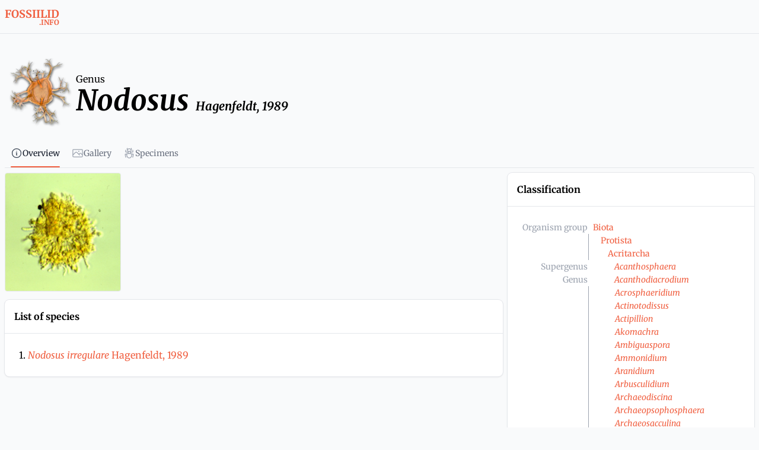

--- FILE ---
content_type: text/css; charset=utf-8
request_url: https://fossiilid.info/_nuxt/index.CqRxeXJM.css
body_size: 506
content:
.lingallery_thumbnails[data-v-46d50c68]::-webkit-scrollbar{height:6px}.lingallery_thumbnails[data-v-46d50c68]::-webkit-scrollbar-track{background:#eaeaea;border-radius:10px}.lingallery_thumbnails[data-v-46d50c68]::-webkit-scrollbar-thumb{background:#b4b4b4;border-radius:10px}.lingallery_thumbnails[data-v-46d50c68]::-webkit-scrollbar-thumb:window-inactive{background:#63636366}.figcaption{font-size:.875rem;line-height:1.25rem;margin:.5rem;padding:.5rem;--tw-bg-opacity:1;background-color:rgb(255 255 255/var(--tw-bg-opacity));border-width:1px;--tw-border-opacity:1;border-color:rgb(var(--color-gray-300)/var(--tw-border-opacity));border-radius:.375rem}.figcaption img{border-bottom-width:1px;padding-bottom:.5rem}.figcaption p{font-family:Merriweather,ui-serif,Georgia,Cambria,Times New Roman,Times,serif;font-size:1rem;line-height:1.5rem;padding-top:.5rem}.vue-foldable{position:relative}.vue-foldable .vue-foldable-container{overflow:hidden}.vue-foldable .vue-foldable-mask{background:transparent;bottom:30px;height:50px;pointer-events:none;position:absolute;width:100%}.vue-foldable .vue-foldable-view-more{color:#eb3812;cursor:pointer;font-weight:bolder;line-height:30px;text-align:center;width:100%}.vue-foldable .vue-foldable-view-more .vue-foldable-icon{transform:rotate(180deg);transition:transform .3s;vertical-align:middle;width:22px}.vue-foldable .vue-foldable-view-more .vue-foldable-text{vertical-align:middle}.vue-foldable .vue-foldable-view-more.collapsed .vue-foldable-icon{transform:rotate(0)}.custom-popup-text a{color:#f05f40;font-family:Open Sans,Helvetica Neue,Arial,sans-serif;font-size:10pt;font-weight:700;text-align:left}


--- FILE ---
content_type: text/css; charset=utf-8
request_url: https://fossiilid.info/_nuxt/index.yIUZePgq.css
body_size: 48
content:
.css-loader{animation:spin 2s linear infinite;border:10px solid #f3f3f3;border-radius:50%;border-top-color:#f05f40;height:180px;width:180px}@keyframes spin{0%{transform:rotate(0)}to{transform:rotate(1turn)}}


--- FILE ---
content_type: text/css; charset=utf-8
request_url: https://fossiilid.info/_nuxt/specimens.IEMpyWWa.css
body_size: 282
content:
progress[data-v-1e545a26]:indeterminate{position:relative}progress[data-v-1e545a26]:indeterminate:after{--tw-content:"";background-color:currentColor;content:var(--tw-content);top:0;right:0;bottom:0;left:0;position:absolute}progress[data-v-1e545a26]:indeterminate::-webkit-progress-value{background-color:currentColor}progress[data-v-1e545a26]:indeterminate::-moz-progress-bar{background-color:currentColor}progress:indeterminate.bar-animation-carousel[data-v-1e545a26]:after{animation:carousel-1e545a26 2s ease-in-out infinite}progress:indeterminate.bar-animation-carousel[data-v-1e545a26]::-webkit-progress-value{animation:carousel-1e545a26 2s ease-in-out infinite}progress:indeterminate.bar-animation-carousel[data-v-1e545a26]::-moz-progress-bar{animation:carousel-1e545a26 2s ease-in-out infinite}progress:indeterminate.bar-animation-carousel-inverse[data-v-1e545a26]:after{animation:carousel-inverse-1e545a26 2s ease-in-out infinite}progress:indeterminate.bar-animation-carousel-inverse[data-v-1e545a26]::-webkit-progress-value{animation:carousel-inverse-1e545a26 2s ease-in-out infinite}progress:indeterminate.bar-animation-carousel-inverse[data-v-1e545a26]::-moz-progress-bar{animation:carousel-inverse-1e545a26 2s ease-in-out infinite}progress:indeterminate.bar-animation-swing[data-v-1e545a26]:after{animation:swing-1e545a26 3s ease-in-out infinite}progress:indeterminate.bar-animation-swing[data-v-1e545a26]::-webkit-progress-value{animation:swing-1e545a26 3s ease-in-out infinite}progress:indeterminate.bar-animation-swing[data-v-1e545a26]::-moz-progress-bar{animation:swing-1e545a26 3s ease-in-out infinite}progress:indeterminate.bar-animation-elastic[data-v-1e545a26]:after{animation:elastic-1e545a26 3s ease-in-out infinite}progress:indeterminate.bar-animation-elastic[data-v-1e545a26]::-webkit-progress-value{animation:elastic-1e545a26 3s ease-in-out infinite}progress:indeterminate.bar-animation-elastic[data-v-1e545a26]::-moz-progress-bar{animation:elastic-1e545a26 3s ease-in-out infinite}@keyframes carousel-1e545a26{0%,to{width:50%}0%{transform:translate(-100%)}to{transform:translate(200%)}}@keyframes carousel-inverse-1e545a26{0%,to{width:50%}0%{transform:translate(200%)}to{transform:translate(-100%)}}@keyframes swing-1e545a26{0%,to{transform:translate(-25%);width:50%}50%{transform:translate(125%)}}@keyframes elastic-1e545a26{0%,to{margin-left:25%;width:50%}50%{margin-left:5%;width:90%}}


--- FILE ---
content_type: text/javascript; charset=utf-8
request_url: https://fossiilid.info/_nuxt/DhpKCp1d.js
body_size: 16293
content:
import{R as Dt,y as St,S as At,U as Nt,O as ct,N as he,V as Ct,W as dt,X as me,d as R,A as Be,e as B,z as ve,Y as Me,E as $e,G as f,o as n,i as r,j as L,w as D,s as T,v as o,F as E,r as J,q as p,H as x,n as ne,L as Oe,_ as Fe,B as ae,l as C,m as Pt,a as ze,u as It,t as Lt,f as Ut,h as Ht,k as de,p as Bt,Z as Ft,$ as pt,a0 as Ce,P as Et,Q as Se,b as Vt}from"./BNDSYZnK.js";import{_ as ht,u as Rt}from"./BRWuZz5H.js";import{u as Ee}from"./n2LNdNLm.js";import{u as Ve}from"./BnYkXzPt.js";import{_ as _t}from"./DE6m8RCw.js";import{u as oe,a as Gt}from"./45P6Uung.js";import{u as ft}from"./D6EuiOdl.js";import{_ as zt}from"./C_gTELnh.js";import{_ as Yt}from"./ynEasb8J.js";import"./Ci897cwF.js";const Ye="__nuxt_component";async function Wt(e,t){const s=he(),m=St(),c=Ct(),{fetchKey:a,_fetchKeyBase:_}=c.proxy.$options,g=(typeof a=="function"?a(()=>""):a)||[_,m.fullPath,m.matched.findIndex(h=>Object.values(h.components||{}).includes(c.type))].join(":"),{data:b,error:y}=await Ve(`options:asyncdata:${g}`,()=>s.runWithContext(()=>t(s)));if(y.value)throw At(y.value);b.value&&typeof b.value=="object"&&Object.assign(await e,Nt(ct(b.value)))}const gt=function(...t){const[s,m]=t,{setup:c}=s;return!c&&!s.asyncData&&!s.head?{[Ye]:!0,...s}:{[Ye]:!0,_fetchKeyBase:m,...s,setup(a,_){const g=he(),b=c?Promise.resolve(g.runWithContext(()=>c(a,_))).then(h=>h||{}):{},y=[];if(s.asyncData&&y.push(Wt(b,s.asyncData)),s.head){const h=he();Dt(typeof s.head=="function"?()=>s.head(h):s.head)}return Promise.resolve(b).then(()=>Promise.all(y)).then(()=>b).finally(()=>{y.length=0})}}},qt={base:"",background:"bg-white dark:bg-gray-900",divide:"divide-y divide-gray-200 dark:divide-gray-800",ring:"ring-1 ring-gray-200 dark:ring-gray-800",rounded:"rounded-lg",shadow:"shadow",body:{base:"",background:"",padding:"px-4 py-5 sm:p-6"},header:{base:"",background:"",padding:"px-4 py-5 sm:px-6"},footer:{base:"",background:"",padding:"px-4 py-4 sm:px-6"}};var yt={exports:{}};(function(e,t){(function(s,m){e.exports=m()})(me,function(){var s=1e3,m=6e4,c=36e5,a="millisecond",_="second",g="minute",b="hour",y="day",h="week",l="month",d="quarter",S="year",u="date",i="Invalid Date",P=/^(\d{4})[-/]?(\d{1,2})?[-/]?(\d{0,2})[Tt\s]*(\d{1,2})?:?(\d{1,2})?:?(\d{1,2})?[.:]?(\d+)?$/,A=/\[([^\]]+)]|Y{1,4}|M{1,4}|D{1,2}|d{1,4}|H{1,2}|h{1,2}|a|A|m{1,2}|s{1,2}|Z{1,2}|SSS/g,te={name:"en",weekdays:"Sunday_Monday_Tuesday_Wednesday_Thursday_Friday_Saturday".split("_"),months:"January_February_March_April_May_June_July_August_September_October_November_December".split("_"),ordinal:function(j){var k=["th","st","nd","rd"],$=j%100;return"["+j+(k[($-20)%10]||k[$]||k[0])+"]"}},q=function(j,k,$){var w=String(j);return!w||w.length>=k?j:""+Array(k+1-w.length).join($)+j},Q={s:q,z:function(j){var k=-j.utcOffset(),$=Math.abs(k),w=Math.floor($/60),v=$%60;return(k<=0?"+":"-")+q(w,2,"0")+":"+q(v,2,"0")},m:function j(k,$){if(k.date()<$.date())return-j($,k);var w=12*($.year()-k.year())+($.month()-k.month()),v=k.clone().add(w,l),M=$-v<0,O=k.clone().add(w+(M?-1:1),l);return+(-(w+($-v)/(M?v-O:O-v))||0)},a:function(j){return j<0?Math.ceil(j)||0:Math.floor(j)},p:function(j){return{M:l,y:S,w:h,d:y,D:u,h:b,m:g,s:_,ms:a,Q:d}[j]||String(j||"").toLowerCase().replace(/s$/,"")},u:function(j){return j===void 0}},K="en",G={};G[K]=te;var re="$isDayjsObject",Y=function(j){return j instanceof xe||!(!j||!j[re])},W=function j(k,$,w){var v;if(!k)return K;if(typeof k=="string"){var M=k.toLowerCase();G[M]&&(v=M),$&&(G[M]=$,v=M);var O=k.split("-");if(!v&&O.length>1)return j(O[0])}else{var I=k.name;G[I]=k,v=I}return!w&&v&&(K=v),v||!w&&K},H=function(j,k){if(Y(j))return j.clone();var $=typeof k=="object"?k:{};return $.date=j,$.args=arguments,new xe($)},N=Q;N.l=W,N.i=Y,N.w=function(j,k){return H(j,{locale:k.$L,utc:k.$u,x:k.$x,$offset:k.$offset})};var xe=function(){function j($){this.$L=W($.locale,null,!0),this.parse($),this.$x=this.$x||$.x||{},this[re]=!0}var k=j.prototype;return k.parse=function($){this.$d=function(w){var v=w.date,M=w.utc;if(v===null)return new Date(NaN);if(N.u(v))return new Date;if(v instanceof Date)return new Date(v);if(typeof v=="string"&&!/Z$/i.test(v)){var O=v.match(P);if(O){var I=O[2]-1||0,F=(O[7]||"0").substring(0,3);return M?new Date(Date.UTC(O[1],I,O[3]||1,O[4]||0,O[5]||0,O[6]||0,F)):new Date(O[1],I,O[3]||1,O[4]||0,O[5]||0,O[6]||0,F)}}return new Date(v)}($),this.init()},k.init=function(){var $=this.$d;this.$y=$.getFullYear(),this.$M=$.getMonth(),this.$D=$.getDate(),this.$W=$.getDay(),this.$H=$.getHours(),this.$m=$.getMinutes(),this.$s=$.getSeconds(),this.$ms=$.getMilliseconds()},k.$utils=function(){return N},k.isValid=function(){return this.$d.toString()!==i},k.isSame=function($,w){var v=H($);return this.startOf(w)<=v&&v<=this.endOf(w)},k.isAfter=function($,w){return H($)<this.startOf(w)},k.isBefore=function($,w){return this.endOf(w)<H($)},k.$g=function($,w,v){return N.u($)?this[w]:this.set(v,$)},k.unix=function(){return Math.floor(this.valueOf()/1e3)},k.valueOf=function(){return this.$d.getTime()},k.startOf=function($,w){var v=this,M=!!N.u(w)||w,O=N.p($),I=function(ue,Z){var se=N.w(v.$u?Date.UTC(v.$y,Z,ue):new Date(v.$y,Z,ue),v);return M?se:se.endOf(y)},F=function(ue,Z){return N.w(v.toDate()[ue].apply(v.toDate("s"),(M?[0,0,0,0]:[23,59,59,999]).slice(Z)),v)},V=this.$W,z=this.$M,X=this.$D,pe="set"+(this.$u?"UTC":"");switch(O){case S:return M?I(1,0):I(31,11);case l:return M?I(1,z):I(0,z+1);case h:var le=this.$locale().weekStart||0,fe=(V<le?V+7:V)-le;return I(M?X-fe:X+(6-fe),z);case y:case u:return F(pe+"Hours",0);case b:return F(pe+"Minutes",1);case g:return F(pe+"Seconds",2);case _:return F(pe+"Milliseconds",3);default:return this.clone()}},k.endOf=function($){return this.startOf($,!1)},k.$set=function($,w){var v,M=N.p($),O="set"+(this.$u?"UTC":""),I=(v={},v[y]=O+"Date",v[u]=O+"Date",v[l]=O+"Month",v[S]=O+"FullYear",v[b]=O+"Hours",v[g]=O+"Minutes",v[_]=O+"Seconds",v[a]=O+"Milliseconds",v)[M],F=M===y?this.$D+(w-this.$W):w;if(M===l||M===S){var V=this.clone().set(u,1);V.$d[I](F),V.init(),this.$d=V.set(u,Math.min(this.$D,V.daysInMonth())).$d}else I&&this.$d[I](F);return this.init(),this},k.set=function($,w){return this.clone().$set($,w)},k.get=function($){return this[N.p($)]()},k.add=function($,w){var v,M=this;$=Number($);var O=N.p(w),I=function(z){var X=H(M);return N.w(X.date(X.date()+Math.round(z*$)),M)};if(O===l)return this.set(l,this.$M+$);if(O===S)return this.set(S,this.$y+$);if(O===y)return I(1);if(O===h)return I(7);var F=(v={},v[g]=m,v[b]=c,v[_]=s,v)[O]||1,V=this.$d.getTime()+$*F;return N.w(V,this)},k.subtract=function($,w){return this.add(-1*$,w)},k.format=function($){var w=this,v=this.$locale();if(!this.isValid())return v.invalidDate||i;var M=$||"YYYY-MM-DDTHH:mm:ssZ",O=N.z(this),I=this.$H,F=this.$m,V=this.$M,z=v.weekdays,X=v.months,pe=v.meridiem,le=function(Z,se,ge,we){return Z&&(Z[se]||Z(w,M))||ge[se].slice(0,we)},fe=function(Z){return N.s(I%12||12,Z,"0")},ue=pe||function(Z,se,ge){var we=Z<12?"AM":"PM";return ge?we.toLowerCase():we};return M.replace(A,function(Z,se){return se||function(ge){switch(ge){case"YY":return String(w.$y).slice(-2);case"YYYY":return N.s(w.$y,4,"0");case"M":return V+1;case"MM":return N.s(V+1,2,"0");case"MMM":return le(v.monthsShort,V,X,3);case"MMMM":return le(X,V);case"D":return w.$D;case"DD":return N.s(w.$D,2,"0");case"d":return String(w.$W);case"dd":return le(v.weekdaysMin,w.$W,z,2);case"ddd":return le(v.weekdaysShort,w.$W,z,3);case"dddd":return z[w.$W];case"H":return String(I);case"HH":return N.s(I,2,"0");case"h":return fe(1);case"hh":return fe(2);case"a":return ue(I,F,!0);case"A":return ue(I,F,!1);case"m":return String(F);case"mm":return N.s(F,2,"0");case"s":return String(w.$s);case"ss":return N.s(w.$s,2,"0");case"SSS":return N.s(w.$ms,3,"0");case"Z":return O}return null}(Z)||O.replace(":","")})},k.utcOffset=function(){return 15*-Math.round(this.$d.getTimezoneOffset()/15)},k.diff=function($,w,v){var M,O=this,I=N.p(w),F=H($),V=(F.utcOffset()-this.utcOffset())*m,z=this-F,X=function(){return N.m(O,F)};switch(I){case S:M=X()/12;break;case l:M=X();break;case d:M=X()/3;break;case h:M=(z-V)/6048e5;break;case y:M=(z-V)/864e5;break;case b:M=z/c;break;case g:M=z/m;break;case _:M=z/s;break;default:M=z}return v?M:N.a(M)},k.daysInMonth=function(){return this.endOf(l).$D},k.$locale=function(){return G[this.$L]},k.locale=function($,w){if(!$)return this.$L;var v=this.clone(),M=W($,w,!0);return M&&(v.$L=M),v},k.clone=function(){return N.w(this.$d,this)},k.toDate=function(){return new Date(this.valueOf())},k.toJSON=function(){return this.isValid()?this.toISOString():null},k.toISOString=function(){return this.$d.toISOString()},k.toString=function(){return this.$d.toUTCString()},j}(),Ge=xe.prototype;return H.prototype=Ge,[["$ms",a],["$s",_],["$m",g],["$H",b],["$W",y],["$M",l],["$y",S],["$D",u]].forEach(function(j){Ge[j[1]]=function(k){return this.$g(k,j[0],j[1])}}),H.extend=function(j,k){return j.$i||(j(k,xe,H),j.$i=!0),H},H.locale=W,H.isDayjs=Y,H.unix=function(j){return H(1e3*j)},H.en=G[K],H.Ls=G,H.p={},H})})(yt);var Kt=yt.exports;const We=dt(Kt),Zt={key:0,class:"space-y-2"},Jt={key:0},Qt={class:"rounded-lg border bg-white p-4 dark:bg-gray-800",style:{width:"100%"}},Xt={class:"card-body"},en={class:"pb-2 text-sm text-gray-500"},tn={key:0},nn={key:1},an={key:0},on={key:1},rn={key:0},sn={key:2},ln={key:3},un=["href"],cn=["href"],dn={key:3},pn={key:4},hn=x("br",null,null,-1),_n={key:4},fn={key:0},gn={key:1},yn={key:2},mn={key:0,href:"#species"},qe="https://geocollections.info",$n=R({__name:"TaxonOpinions",props:{taxon:{}},setup(e){const t=e,s=Ee(),m=Be(),c=B(()=>We(t.taxon.date_added).format("YYYY-MM-DD")),a=B(()=>We(t.taxon.date_changed).format("YYYY-MM-DD")),{$apiFetchNew:_}=he(),{locale:g}=ve(),{data:b}=Ve("opinions",async()=>{const i=await _(`/taxa/${t.taxon.id}/taxon-opinions/`,{query:{format:"json",taxon:t.taxon.id,other_taxon__isnull:!1,is_preferred:!0,opinion_type__invalid:!0,expand:"other_taxon,taxon",ordering:"-year"}}),P=await _(`/taxa/${t.taxon.id}/taxon-names/`,{query:{is_preferred:1,language:g.value,fields:"language,name",format:"json",limit:1}});return{opinions:i,commonNames:P}},{default:()=>({opinions:{results:[],count:0},commonNames:{results:[],count:0}})}),y=B(()=>{var i;return((i=b.value)==null?void 0:i.opinions.results)||[]}),h=B(()=>{var i;return((i=b.value)==null?void 0:i.commonNames.results)||[]});function l(i){return i?!["Species","Subspecies","Genus","Supergenus","Subgenus"].includes(i):!1}function d(i){return i.toFixed(1)}const S=Me(),u=$e(0);return(i,P)=>{var q,Q,K,G,re;const A=Oe,te=ht;return f(b).opinions.count>0?(n(),r("div",Zt,[L(te,{title:i.$t("header.f_name_is_invalid"),ui:{title:"text-red-800 dark:text-red-200"},color:"red",variant:"subtle",style:{width:"100%"}},{title:D(({title:Y})=>[T(o(Y)+" ",1),(n(!0),r(E,null,J(f(y),(W,H)=>(n(),r("span",{key:H},[H!==0?(n(),r("span",Jt,", ")):p("",!0),L(A,{to:f(s)(f(m)(`/${W.other_taxon.id}`))},{default:D(()=>[T(o(W.other_taxon.name),1)]),_:2},1032,["to"])]))),128))]),_:1},8,["title"]),x("div",Qt,[x("div",Xt,[x("div",en,[T(" Taxon ID: "),x("strong",null,o(i.taxon.id),1),i.taxon.date_added?(n(),r("span",tn," | "+o(f(c)),1)):p("",!0),i.taxon.date_changed?(n(),r("span",nn," / "+o(f(a)),1)):p("",!0)]),i.taxon.fossil_group&&i.taxon.fossil_group.id!==i.taxon.id?(n(),r("div",an,[T(o(i.$t("header.f_fossil_group"))+": ",1),L(A,{to:f(s)(f(m)(`/${i.taxon.fossil_group.id}`))},{default:D(()=>[T(o(i.taxon.fossil_group.name),1)]),_:1},8,["to"])])):p("",!0),i.taxon.parent?(n(),r("div",on,[T(o(i.$t("header.f_belongs_to"))+": ",1),L(A,{class:ne(l((q=i.taxon.rank)==null?void 0:q.rank_en)?"":"italic"),to:f(s)(f(m)(`/${i.taxon.parent.id}`))},{default:D(()=>[T(o(i.taxon.parent.name),1)]),_:1},8,["class","to"])])):p("",!0),x("div",null,[T(o(i.$t("header.f_other_names"))+": ",1),(n(!0),r(E,null,J(f(y),(Y,W)=>(n(),r("span",{key:W},[Y.other_taxon?(n(),r(E,{key:0},[W!==0?(n(),r("span",rn,", ")):p("",!0),L(A,{to:f(s)(f(m)(`/${Y.other_taxon.id}`))},{default:D(()=>[T(o(Y.other_taxon.name),1)]),_:2},1032,["to"])],64)):p("",!0)]))),128))]),f(h).length>0?(n(),r("div",sn,[(n(!0),r(E,null,J(f(h),(Y,W)=>(n(),r("span",{key:W},[T(o(Y.language)+": ",1),x("strong",null,o(Y.name),1),T(" ;  ")]))),128))])):p("",!0),i.taxon.stratigraphy_base||i.taxon.stratigraphy_top?(n(),r("div",ln,[T(o(i.$t("header.f_stratigraphical_distribution"))+": ",1),i.taxon.stratigraphy_base?(n(),r("a",{key:0,href:`${qe}/stratigraphy/${i.taxon.stratigraphy_base.id}`},o(i.$translate({et:i.taxon.stratigraphy_base.name,en:i.taxon.stratigraphy_base.name_en})),9,un)):p("",!0),i.taxon.stratigraphy_top&&i.taxon.stratigraphy_base&&i.taxon.stratigraphy_top.id!==i.taxon.stratigraphy_base.id?(n(),r(E,{key:1},[T(" → ")],64)):p("",!0),i.taxon.stratigraphy_top&&((Q=i.taxon.stratigraphy_base)==null?void 0:Q.id)!==i.taxon.stratigraphy_top.id?(n(),r("a",{key:2,href:`${qe}/stratigraphy/${i.taxon.stratigraphy_top.id}`},o(i.$translate({et:i.taxon.stratigraphy_top.name,en:i.taxon.stratigraphy_top.name_en})),9,cn)):p("",!0),(K=i.taxon.stratigraphy_base)!=null&&K.age_base?(n(),r("span",dn," ("+o(i.$t("header.f_taxon_age_within"))+" "+o(d(i.taxon.stratigraphy_base.age_base)),1)):p("",!0),(G=i.taxon.stratigraphy_top)!=null&&G.age_top?(n(),r("span",pn," – "+o(d(i.taxon.stratigraphy_top.age_top))+" "+o(i.$t("header.f_taxon_age_within_unit"))+") ",1)):p("",!0),hn])):p("",!0),((re=i.taxon.rank)==null?void 0:re.rank_en)!=="Species"?(n(),r("div",_n,[f(S).mode==="in_baltoscandia"?(n(),r("span",fn,o(i.$t("header.f_baltic_species")),1)):f(S).mode==="in_estonia"?(n(),r("span",gn,o(i.$t("header.f_estonian_species")),1)):(n(),r("span",yn,o(i.$t("header.f_global_species")),1)),x("strong",null,[f(u)?(n(),r("a",mn,o(f(u)),1)):p("",!0)])])):p("",!0)])])])):p("",!0)}}}),bn=gt({name:"Lingallery",props:{items:{default:[{src:"https://picsum.photos/600/400/?image=0",thumbnail:"https://picsum.photos/64/64/?image=0",caption:""}]},startImage:{type:Number,default:0},width:{type:Number,default:600},height:{type:Number,default:600},baseColor:{type:String,default:"#fff"},accentColor:{type:String,default:"#3498db"},textColor:{type:String,default:"#000"},responsive:{type:Boolean,default:!1},showThumbnails:{type:Boolean,default:!0}}},"$hdV3Zw0Nc7"),vn={id:"lingallery"},kn={key:0,class:"lingallery_thumbnails overflow-x-auto"},xn={class:"lingallery_thumbnails_content space-x-1 whitespace-nowrap"},wn=["aria-label","href","data-caption"],Tn=["alt","src"];function jn(e,t,s,m,c,a){const _=_t;return n(),r("div",vn,[e.showThumbnails?(n(),r("div",kn,[x("div",xn,[L(_,null,{default:D(()=>[(n(!0),r(E,null,J(e.items,(g,b)=>(n(),r("a",{key:b,class:"inline-block","aria-label":`image${b}`,"data-fancybox":"gallery",href:g.src,"data-caption":g.caption},[x("img",{class:"rounded border dark:border-gray-800",alt:g.src,style:{height:"200px"},src:g.thumbnail},null,8,Tn)],8,wn))),128))]),_:1})])])):p("",!0)])}const Mn=Fe(bn,[["render",jn],["__scopeId","data-v-46d50c68"]]),On="https://fossiilid.info",Ke="https://geocollections.info",Dn=R({__name:"TaxonImages",props:{id:{}},async setup(e){let t,s;const m=e,{data:c}=([t,s]=ae(()=>oe(`/taxa/${m.id}/images/`)),t=await t,s(),t),a=ft();function _(h,l){let d="",S="",u="",i={};switch(l){case"selected_image":i={imageName:h.taxon_names.split("|")[0],infoId:h.specimen,imageId:h.id,navigateId:h.taxon_ids.split("|")[0]};break;case"non_higher_taxon":i={imageName:h.specimen?`${h.database__acronym} ${h.specimen}`:`${h.database__acronym} ${h.id}`,infoId:h.specimen,imageId:h.id?h.id:h.specimen_image_id,navigateId:h.link?h.link:h.taxon_ids.split("|")[0]};break;case"higher_taxon":i={imageName:h.taxon_names.split("|")[0],infoId:h.specimen,imageId:h.id,navigateId:h.taxon_ids.split("|")[0]};break}return d+=`<div><button type="button" class="bg-tomato-500 px-4 py-2 rounded-md text-lg font-bold" onclick="window.open('${On}/${i.navigateId}?mode=in_baltoscandia&lang=en')">Read more</button></div>`,i.infoId&&(S=`<button type="button" class="bg-blue-500 rounded-md px-4 py-2 font-bold" onclick="window.open('${Ke}/specimen/${i.infoId}')">INFO</button>`),i.imageId&&(u=` <button type="button" class="bg-gray-200 rounded-md px-4 py-2 text-black font-bold" onclick="window.open('${Ke}/file/${i.imageId}')">IMAGE</button>`),d+=`<div class='mt-3'><span>${i.imageName}</span>&ensp;&ensp;${S}${u}</div>`,d}function g(h){return h.specimen_image_id||h.specimen_image_id===null?"non_higher_taxon":h.link_id||h.link_id===null?"selected_image":"higher_taxon"}function b(h,l){const d={thumbnail:null,src:null};return l==="higher_taxon"?(d.thumbnail=a(h.filename,{size:"large"},{provider:"geocollections"}),d.src=a(h.filename,{size:"large"},{provider:"geocollections"})):l==="non_higher_taxon"?(d.thumbnail=a(h.uuid_filename,{size:"large"},{provider:"geocollections"}),d.src=a(h.uuid_filename,{size:"large"},{provider:"geocollections"})):l==="selected_image"&&(d.thumbnail=a(h.filename,{size:"large"},{provider:"geocollections"}),d.src=a(h.filename,{size:"large"},{provider:"geocollections"})),d}function y(h){return h.length===0?[]:h.map(l=>{const d=g(l);return{...l,type:d,caption:_(l,d),...b(l,d)}})}return(h,l)=>{var S,u;const d=Mn;return(((S=f(c))==null?void 0:S.results.length)??0)>0?(n(),C(d,{key:0,style:{width:"100%"},height:200,items:y(((u=f(c))==null?void 0:u.results)??[])},null,8,["items"])):p("",!0)}}}),Sn=Pt(ze.ui.strategy,ze.ui.card,qt),An=R({inheritAttrs:!1,props:{as:{type:String,default:"div"},class:{type:[String,Object,Array],default:()=>""},ui:{type:Object,default:()=>({})}},setup(e){const{ui:t,attrs:s}=It("card",Lt(e,"ui"),Sn),m=B(()=>Ut(Ht(t.value.base,t.value.rounded,t.value.divide,t.value.ring,t.value.shadow,t.value.background),e.class));return{ui:t,attrs:s,cardClass:m}}});function Nn(e,t,s,m,c,a){return n(),C(Ft(e.$attrs.onSubmit?"form":e.as),Bt({class:e.cardClass},e.attrs),{default:D(()=>[e.$slots.header?(n(),r("div",{key:0,class:ne([e.ui.header.base,e.ui.header.padding,e.ui.header.background])},[de(e.$slots,"header")],2)):p("",!0),e.$slots.default?(n(),r("div",{key:1,class:ne([e.ui.body.base,e.ui.body.padding,e.ui.body.background])},[de(e.$slots,"default")],2)):p("",!0),e.$slots.footer?(n(),r("div",{key:2,class:ne([e.ui.footer.base,e.ui.footer.padding,e.ui.footer.background])},[de(e.$slots,"footer")],2)):p("",!0)]),_:3},16,["class"])}const ee=Fe(An,[["render",Nn]]),Cn=["innerHTML"],Pn={class:"text-sm italic"},In=R({__name:"TaxonPage",props:{taxonPage:{}},setup(e){return(t,s)=>{var c;const m=ee;return(c=t.taxonPage)!=null&&c.content?(n(),C(m,{key:0},{header:D(()=>[T(o(t.$t("header.f_taxon_intro")),1)]),footer:D(()=>[x("span",Pn,o(t.taxonPage.author_text)+" "+o(t.taxonPage.date_text),1)]),default:D(()=>[x("div",{id:"content",class:"text-justify",innerHTML:t.taxonPage.content},null,8,Cn)]),_:1})):p("",!0)}}});function be(e){return!!e&&e!==null}var Ln=Object.prototype;function Un(e){var t=e&&e.constructor,s=typeof t=="function"&&t.prototype||Ln;return e===s}var mt=Un;function Hn(e,t){return function(s){return e(t(s))}}var Bn=Hn,Fn=Bn,En=Fn(Object.keys,Object),Vn=En,Rn=mt,Gn=Vn,zn=Object.prototype,Yn=zn.hasOwnProperty;function Wn(e){if(!Rn(e))return Gn(e);var t=[];for(var s in Object(e))Yn.call(e,s)&&s!="constructor"&&t.push(s);return t}var qn=Wn,Kn=typeof me=="object"&&me&&me.Object===Object&&me,$t=Kn,Zn=$t,Jn=typeof self=="object"&&self&&self.Object===Object&&self,Qn=Zn||Jn||Function("return this")(),ie=Qn,Xn=ie,ea=Xn.Symbol,bt=ea,Ze=bt,vt=Object.prototype,ta=vt.hasOwnProperty,na=vt.toString,ye=Ze?Ze.toStringTag:void 0;function aa(e){var t=ta.call(e,ye),s=e[ye];try{e[ye]=void 0;var m=!0}catch{}var c=na.call(e);return m&&(t?e[ye]=s:delete e[ye]),c}var oa=aa,ra=Object.prototype,sa=ra.toString;function ia(e){return sa.call(e)}var la=ia,Je=bt,ua=oa,ca=la,da="[object Null]",pa="[object Undefined]",Qe=Je?Je.toStringTag:void 0;function ha(e){return e==null?e===void 0?pa:da:Qe&&Qe in Object(e)?ua(e):ca(e)}var De=ha;function _a(e){var t=typeof e;return e!=null&&(t=="object"||t=="function")}var kt=_a,fa=De,ga=kt,ya="[object AsyncFunction]",ma="[object Function]",$a="[object GeneratorFunction]",ba="[object Proxy]";function va(e){if(!ga(e))return!1;var t=fa(e);return t==ma||t==$a||t==ya||t==ba}var xt=va,ka=ie,xa=ka["__core-js_shared__"],wa=xa,Ae=wa,Xe=function(){var e=/[^.]+$/.exec(Ae&&Ae.keys&&Ae.keys.IE_PROTO||"");return e?"Symbol(src)_1."+e:""}();function Ta(e){return!!Xe&&Xe in e}var ja=Ta,Ma=Function.prototype,Oa=Ma.toString;function Da(e){if(e!=null){try{return Oa.call(e)}catch{}try{return e+""}catch{}}return""}var wt=Da,Sa=xt,Aa=ja,Na=kt,Ca=wt,Pa=/[\\^$.*+?()[\]{}|]/g,Ia=/^\[object .+?Constructor\]$/,La=Function.prototype,Ua=Object.prototype,Ha=La.toString,Ba=Ua.hasOwnProperty,Fa=RegExp("^"+Ha.call(Ba).replace(Pa,"\\$&").replace(/hasOwnProperty|(function).*?(?=\\\()| for .+?(?=\\\])/g,"$1.*?")+"$");function Ea(e){if(!Na(e)||Aa(e))return!1;var t=Sa(e)?Fa:Ia;return t.test(Ca(e))}var Va=Ea;function Ra(e,t){return e==null?void 0:e[t]}var Ga=Ra,za=Va,Ya=Ga;function Wa(e,t){var s=Ya(e,t);return za(s)?s:void 0}var ke=Wa,qa=ke,Ka=ie,Za=qa(Ka,"DataView"),Ja=Za,Qa=ke,Xa=ie,eo=Qa(Xa,"Map"),to=eo,no=ke,ao=ie,oo=no(ao,"Promise"),ro=oo,so=ke,io=ie,lo=so(io,"Set"),uo=lo,co=ke,po=ie,ho=co(po,"WeakMap"),_o=ho,Pe=Ja,Ie=to,Le=ro,Ue=uo,He=_o,Tt=De,_e=wt,et="[object Map]",fo="[object Object]",tt="[object Promise]",nt="[object Set]",at="[object WeakMap]",ot="[object DataView]",go=_e(Pe),yo=_e(Ie),mo=_e(Le),$o=_e(Ue),bo=_e(He),ce=Tt;(Pe&&ce(new Pe(new ArrayBuffer(1)))!=ot||Ie&&ce(new Ie)!=et||Le&&ce(Le.resolve())!=tt||Ue&&ce(new Ue)!=nt||He&&ce(new He)!=at)&&(ce=function(e){var t=Tt(e),s=t==fo?e.constructor:void 0,m=s?_e(s):"";if(m)switch(m){case go:return ot;case yo:return et;case mo:return tt;case $o:return nt;case bo:return at}return t});var vo=ce;function ko(e){return e!=null&&typeof e=="object"}var Re=ko,xo=De,wo=Re,To="[object Arguments]";function jo(e){return wo(e)&&xo(e)==To}var Mo=jo,rt=Mo,Oo=Re,jt=Object.prototype,Do=jt.hasOwnProperty,So=jt.propertyIsEnumerable,Ao=rt(function(){return arguments}())?rt:function(e){return Oo(e)&&Do.call(e,"callee")&&!So.call(e,"callee")},No=Ao,Co=Array.isArray,Po=Co,Io=9007199254740991;function Lo(e){return typeof e=="number"&&e>-1&&e%1==0&&e<=Io}var Mt=Lo,Uo=xt,Ho=Mt;function Bo(e){return e!=null&&Ho(e.length)&&!Uo(e)}var Fo=Bo,Te={exports:{}};function Eo(){return!1}var Vo=Eo;Te.exports;(function(e,t){var s=ie,m=Vo,c=t&&!t.nodeType&&t,a=c&&!0&&e&&!e.nodeType&&e,_=a&&a.exports===c,g=_?s.Buffer:void 0,b=g?g.isBuffer:void 0,y=b||m;e.exports=y})(Te,Te.exports);var Ro=Te.exports,Go=De,zo=Mt,Yo=Re,Wo="[object Arguments]",qo="[object Array]",Ko="[object Boolean]",Zo="[object Date]",Jo="[object Error]",Qo="[object Function]",Xo="[object Map]",er="[object Number]",tr="[object Object]",nr="[object RegExp]",ar="[object Set]",or="[object String]",rr="[object WeakMap]",sr="[object ArrayBuffer]",ir="[object DataView]",lr="[object Float32Array]",ur="[object Float64Array]",cr="[object Int8Array]",dr="[object Int16Array]",pr="[object Int32Array]",hr="[object Uint8Array]",_r="[object Uint8ClampedArray]",fr="[object Uint16Array]",gr="[object Uint32Array]",U={};U[lr]=U[ur]=U[cr]=U[dr]=U[pr]=U[hr]=U[_r]=U[fr]=U[gr]=!0;U[Wo]=U[qo]=U[sr]=U[Ko]=U[ir]=U[Zo]=U[Jo]=U[Qo]=U[Xo]=U[er]=U[tr]=U[nr]=U[ar]=U[or]=U[rr]=!1;function yr(e){return Yo(e)&&zo(e.length)&&!!U[Go(e)]}var mr=yr;function $r(e){return function(t){return e(t)}}var br=$r,je={exports:{}};je.exports;(function(e,t){var s=$t,m=t&&!t.nodeType&&t,c=m&&!0&&e&&!e.nodeType&&e,a=c&&c.exports===m,_=a&&s.process,g=function(){try{var b=c&&c.require&&c.require("util").types;return b||_&&_.binding&&_.binding("util")}catch{}}();e.exports=g})(je,je.exports);var vr=je.exports,kr=mr,xr=br,st=vr,it=st&&st.isTypedArray,wr=it?xr(it):kr,Tr=wr,jr=qn,Mr=vo,Or=No,Dr=Po,Sr=Fo,Ar=Ro,Nr=mt,Cr=Tr,Pr="[object Map]",Ir="[object Set]",Lr=Object.prototype,Ur=Lr.hasOwnProperty;function Hr(e){if(e==null)return!0;if(Sr(e)&&(Dr(e)||typeof e=="string"||typeof e.splice=="function"||Ar(e)||Cr(e)||Or(e)))return!e.length;var t=Mr(e);if(t==Pr||t==Ir)return!e.size;if(Nr(e))return!jr(e).length;for(var s in e)if(Ur.call(e,s))return!1;return!0}var Br=Hr;const Fr=dt(Br),Er={key:0,class:"capitalize font-bold"},Vr=["href"],Rr={key:2},Gr={key:3,class:"font-bold"},zr=["href"],Yr={key:0},Wr=x("span",{class:"font-bold"},"; ",-1),qr={key:5},Kr=["href"],Zr={key:7},Jr={key:8},Qr={key:0,class:"pl-3"},Xr=["href"],es=["src"],ts=R({__name:"TaxonTypeSpecimens",props:{taxon:{}},async setup(e){let t,s;const m=e,{locale:c}=ve(),a=ft(),{data:_}=([t,s]=ae(()=>oe(`/taxa/${m.taxon.id}/taxon-type-specimens/`,{query:{expand:"type,attachment,specimen,stratigraphy,locality",format:"json"}})),t=await t,s(),t),g=B(()=>{var l;return((l=_.value)==null?void 0:l.results)??[]});function b(l){const d=c.value==="et"?l.et:l.en;return d[0]!==d[1]&&!Fr(d[1])}function y(l){let d=!1;return l.forEach(S=>{d=be(S)}),d}function h(l){let d=y(l.common);if(d)return d;const S=c.value==="et"?l.et:l.en;return d=y(S),d}return(l,d)=>{const S=ee;return f(g).length>0?(n(),C(S,{key:0},{header:D(()=>[T(o(l.$t("header.f_species_type_data")),1)]),default:D(()=>[(n(!0),r(E,null,J(f(g),(u,i)=>{var P,A,te,q,Q,K,G,re,Y,W,H;return n(),r("div",{key:i,class:ne(["flex",i===f(g).length-1?"":"border-bottom my-3"])},[x("div",null,[u.type?(n(),r("span",Er,o(l.$translate({et:u.type.value,en:u.type.value_en}))+": ",1)):p("",!0),u.specimen?(n(),r("a",{key:1,href:`https://geocollections.info/specimen/${u.specimen.id}`},o(u.repository)+" "+o(u.specimen_number),9,Vr)):(n(),r("span",Rr,o(u.repository)+" "+o(u.specimen_number),1)),h({common:[u.level,(P=u.attachment)==null?void 0:P.filename,u.remarks],et:[(A=u.stratigraphy)==null?void 0:A.name,u.stratigraphy_free,(te=u.locality)==null?void 0:te.name],en:[(q=u.stratigraphy)==null?void 0:q.name_en,u.stratigraphy_free_en,(Q=u.locality)==null?void 0:Q.name_en]})?(n(),r("span",Gr,"; ")):p("",!0),u.locality?(n(),r(E,{key:4},[x("a",{href:`https://geocollections.info/locality/${(K=u.locality)==null?void 0:K.id}`},o(l.$translate({et:u.locality.name,en:u.locality.name_en})),9,zr),b({et:[(G=u.locality)==null?void 0:G.name,u.locality_free],en:[(re=u.locality)==null?void 0:re.name_en,u.locality_free_en]})?(n(),r("span",Yr," ("+o(l.$translate({et:u.locality_free,en:u.locality_free_en}))+") ",1)):p("",!0),Wr],64)):p("",!0),("isDefinedAndNotNull"in l?l.isDefinedAndNotNull:f(be))(u.level)?(n(),r("span",qr,o(u.level)+", ",1)):p("",!0),u.stratigraphy?(n(),r("a",{key:6,href:`https://geocollections.info/stratigraphy/${(Y=u.stratigraphy)==null?void 0:Y.id}`},o(l.$translate({et:u.stratigraphy.name,en:u.stratigraphy.name_en})),9,Kr)):p("",!0),b({et:[(W=u.stratigraphy)==null?void 0:W.name,u.stratigraphy_free],en:[(H=u.stratigraphy)==null?void 0:H.name_en,u.stratigraphy_free_en]})?(n(),r("span",Zr," ("+o(l.$translate({et:u.stratigraphy_free,en:u.stratigraphy_free_en}))+") ",1)):p("",!0),("isDefinedAndNotNull"in l?l.isDefinedAndNotNull:f(be))(u.remarks)?(n(),r("span",Jr," , "+o(u.remarks),1)):p("",!0)]),u.attachment?(n(),r("span",Qr,[x("a",{href:`https://geocollections.info/file/${u.attachment.id}`},[x("img",{class:"max-h-[120px]",src:f(a)(u.attachment.filename,{size:"small"},{provider:"geocollections"})},null,8,es)],8,Xr)])):p("",!0)],2)}),128))]),_:1})):p("",!0)}}}),ns={key:0},as=["href"],os=["innerHTML"],rs=R({__name:"TaxonDescriptions",props:{taxon:{}},async setup(e){let t,s;const m=e,{data:c}=([t,s]=ae(()=>oe(`/taxa/${m.taxon.id}/taxon-descriptions/`,{query:{taxon:m.taxon.id,fields:"reference.id,reference.reference,description",expand:"reference",format:"json",ordering:"-id"}})),t=await t,s(),t),a=B(()=>{var _;return(_=c.value)==null?void 0:_.results});return(_,g)=>{const b=ee;return f(c)&&f(c).count>0?(n(),C(b,{key:0,ui:{body:{base:"space-y-2"}}},{header:D(()=>[T(o(_.$t("header.f_taxon_description_diagnosis")),1)]),default:D(()=>[(n(!0),r(E,null,J(f(a),(y,h)=>(n(),r("div",{key:h},[y.description?(n(),r("h3",ns,[y.reference?(n(),r("a",{key:0,href:`https://kirjandus.geoloogia.info/reference/${y.reference.id}`},[x("strong",null,o(y.reference.reference),1)],8,as)):p("",!0)])):p("",!0),x("div",{innerHTML:y.description},null,8,os)]))),128))]),_:1})):p("",!0)}}}),ss={key:0},is=["href"],ls={key:1},us={key:2},cs={key:3},ds={class:"w-100 flex justify-center pt-4"},lt=10,ps=R({__name:"TaxonSynonyms",props:{taxon:{}},async setup(e){let t,s;const m=e,{$apiFetchNew:c}=he(),a=$e(0),_=$e([]),g=$e(!1),{data:b}=([t,s]=ae(async()=>Ve("synonyms",async()=>await y({offset:0,limit:lt}),{default:()=>({results:[],count:0})})),t=await t,s(),t);_.value=b.value.results,a.value=b.value.count;async function y({offset:d,limit:S}){return a.value>0&&d>a.value?{results:[],count:0}:await c(`/taxa/${m.taxon.id}/taxon-synonyms/`,{query:{format:"json",ordering:"year",limit:S,offset:d}})}async function h(){if(_.value.length<a.value){const d=await y({offset:0,limit:a.value});_.value=d.results}g.value=!g.value}const l=B(()=>g.value?_.value:_.value.slice(0,lt));return(d,S)=>{const u=pt,i=ee;return f(_).length>0?(n(),C(i,{key:0},{header:D(()=>[T(o(d.$t("header.f_species_synonymy")),1)]),default:D(()=>[(n(!0),r(E,null,J(f(l),(P,A)=>(n(),r("div",{key:A,class:ne(["py-1",A===f(_).length-1?"":"border-b"])},[P.reference?(n(),r("span",ss,[x("a",{href:`https://kirjandus.geoloogia.info/reference/${P.reference}`},o(P.year),9,is)])):(n(),r("span",ls,o(P.year),1)),T("     "),x("em",null,o(P.synonym),1),T(" — "+o(P.author)+" ",1),P.pages?(n(),r("span",us,", "+o(d.$t("abbreviation.pp"))+". "+o(P.pages),1)):p("",!0),P.figures?(n(),r("span",cs,", "+o(d.$t("abbreviation.fig"))+". "+o(P.figures),1)):p("",!0)],2))),128)),x("div",ds,[L(u,{icon:f(g)?"i-heroicons-chevron-up":"i-heroicons-chevron-down",variant:"outline",size:"xl",onClick:h},{default:D(()=>[T(o(f(g)?d.$t("main.btnViewLess"):d.$t("main.btnViewMore")),1)]),_:1},8,["icon"])])]),_:1})):p("",!0)}}}),Ne=200,hs=gt({name:"Foldable",props:{elLength:{type:Number,default:1},minHeight:{type:Number,default:Ne},height:{type:[Number,String],default:Ne},once:{type:Boolean,default:!1},async:{type:Boolean,default:!1},timeout:{type:Number,default:3e3},noMask:{type:Boolean,default:!1}},data(){let e=this.height;return typeof this.height=="number"&&this.height<this.minHeight&&(e=this.minHeight),{collapsed:!0,currentMaxHeight:e,threshold:e,reachThreshold:!0,percentageMode:typeof this.height=="string"&&this.height.includes("%"),percentage:null}},created(){this.percentageMode?this.percentage=Number.parseInt(this.threshold.replace("%","").trim())/100:typeof this.height=="string"&&(this.currentMaxHeight=this.threshold=Ne)},mounted(){this.$props.elLength<4||(this.handleMount(),setTimeout(this.handleMount,50),this.async&&_s({el:this.$refs.container,callback:this.handleMount,timeout:this.timeout}))},methods:{handleMount(){const e=this.$refs.container.scrollHeight;this.calculateThreshold(e),this.checkReachThresfold(e)},checkReachThresfold(e){this.reachThreshold=e>this.threshold},calculateThreshold(e){if(this.percentageMode){let t=e*this.percentage;t<this.minHeight&&(t=this.minHeight),this.currentMaxHeight=t,this.threshold=t}},toggle(){this.collapsed=!this.collapsed,this.collapsed?this.currentMaxHeight=this.threshold:(this.currentMaxHeight=this.$refs.container.scrollHeight,this.once&&(this.reachThreshold=!1))}}},"$GDK6XvxiY8");function _s({el:e,callback:t,timeout:s}){let m=e.scrollHeight,c,a;const _=100;let g=0;const b=s/_;function y(){g++,c=e.scrollHeight,m!==c&&(t(c),a&&clearTimeout(a)),m=c,g<=b&&(a=setTimeout(y,_))}y()}const fs={key:1,class:"vue-foldable"},gs={class:"vue-foldable-text"};function ys(e,t,s,m,c,a){const _=pt;return n(),r("div",null,[e.elLength<4?de(e.$slots,"default",{key:0}):(n(),r("div",fs,[x("div",{ref:"container",class:"vue-foldable-container",style:Ce({maxHeight:`${e.currentMaxHeight+100}px`})},[e.collapsed?p("",!0):de(e.$slots,"view-more",{key:0,toggle:e.toggle,collapsed:e.collapsed},()=>[e.reachThreshold?(n(),r("div",{key:0,class:ne(["vue-foldable-view-more",{collapsed:e.collapsed}]),onClick:t[0]||(t[0]=(...g)=>e.toggle&&e.toggle(...g))},[L(_,{icon:e.collapsed?"i-heroicons-chevron-down":"i-heroicons-chevron-up",variant:"outline",size:"xl"},{default:D(()=>[T(o(e.collapsed?e.$t("main.btnViewMore"):e.$t("main.btnViewLess")),1)]),_:1},8,["icon"])],2)):p("",!0)]),de(e.$slots,"default")],4),e.noMask?p("",!0):(n(),r("div",{key:0,class:ne([{collapsed:e.collapsed},"vue-foldable-mask"])},null,2)),de(e.$slots,"view-more",{toggle:e.toggle,collapsed:e.collapsed},()=>[e.reachThreshold?(n(),r("div",{key:0,class:ne(["vue-foldable-view-more mb-3 mt-3",{collapsed:e.collapsed}]),style:{"text-align":"center"},onClick:t[1]||(t[1]=(...g)=>e.toggle&&e.toggle(...g))},[x("span",gs,[L(_,{icon:e.collapsed?"i-heroicons-chevron-down":"i-heroicons-chevron-up",variant:"outline",size:"xl"},{default:D(()=>[T(o(e.collapsed?e.$t("main.btnViewMore"):e.$t("main.btnViewLess")),1)]),_:1},8,["icon"])])],2)):p("",!0)])]))])}const ms=Fe(hs,[["render",ys]]),$s=["href"],bs={key:0},vs={key:0},ks=x("span",null,",",-1),xs={key:1},ws={key:2},Ts={key:1},js={key:2},Ms={key:3},Os={key:4},Ds=R({__name:"TaxonReferences",props:{taxon:{}},async setup(e){let t,s;const m=e,{data:c}=([t,s]=ae(()=>oe(`/taxa/${m.taxon.id}/references/`,{query:{format:"json",limit:100}})),t=await t,s(),t),a=B(()=>{var _;return((_=c.value)==null?void 0:_.results)??[]});return(_,g)=>{const b=Oe,y=ms,h=ee;return f(a).length>0?(n(),C(h,{key:0},{header:D(()=>[T(o(_.$t("header.f_taxon_references")),1)]),default:D(()=>[L(y,{"el-length":f(a).length},{default:D(()=>[(n(!0),r(E,null,J(f(a),(l,d)=>(n(),r("div",{key:d,class:ne(d===f(a).length-1?"":"my-3"),style:{"padding-left":"3em","text-indent":"-3em"}},[x("a",{href:`https://kirjandus.geoloogia.info/reference/${l.id}`},o(l.author)+" "+o(l.year)+". ",9,$s),x("span",null,o(l.title)+".",1),l.journal_name?(n(),r("span",bs,[T(o(" ")+" "),x("em",null,o(l.journal_name),1),T(" "+o(" ")+" "),l.volume?(n(),r("span",vs,[x("strong",null,o(l.volume),1),ks])):p("",!0),T(" "+o(" ")+" "),l.number?(n(),r("span",xs,o(l.number)+",",1)):p("",!0),T(" "+o(" ")+" "),("isDefinedAndNotNull"in _?_.isDefinedAndNotNull:f(be))(l.pages)?(n(),r("span",ws,o(l.pages)+".",1)):p("",!0)])):("isDefinedAndNotNull"in _?_.isDefinedAndNotNull:f(be))(l.book)?(n(),r("span",Ts,[T(o(" ")+" "),x("em",null,o(l.book),1),T(", pp. "+o(l.pages)+". ",1)])):(n(),r("span",js," pp. "+o(l.pages)+".",1)),l.publisher?(n(),r("span",Ms,o(" ")+" "+o(l.publisher)+". ",1)):p("",!0),l.doi?(n(),r("span",Os,[L(b,{href:`https://doi.org/${l.doi}`},{default:D(()=>[T(" DOI:"+o(l.doi),1)]),_:2},1032,["href"])])):p("",!0)],2))),128))]),_:1},8,["el-length"])]),_:1})):p("",!0)}}}),Ss={key:0},As={key:1},Ns={key:2},Cs=R({__name:"TaxonSpecies",props:{taxon:{}},async setup(e){let t,s;const m=e,c=Me(),a=Ee(),_=Be(),{data:g}=([t,s]=ae(()=>oe("/taxa/",{query:B(()=>{const d=c.searchParameters.species.paginateBy,S=(c.searchParameters.species.page-1)*d;return{hierarchy_string__istartswith:m.taxon.hierarchy_string,rank__rank_en:"species",...h(c.mode),ordering:"taxon",fields:"name,author_year,id,stratigraphy_base.id,stratigraphy_base.name_en,stratigraphy_base.name,stratigraphy_top.id,stratigraphy_top.name_en,stratigraphy_top.name",expand:"stratigraphy_base,stratigraphy_top",limit:d,offset:S,format:"json"}})})),t=await t,s(),t),b=B(()=>{var d;return((d=g.value)==null?void 0:d.results)??[]}),y=B(()=>{var d;return((d=g.value)==null?void 0:d.count)??0});function h(d){return d==="in_baltoscandia"?{in_baltoscandia:1}:d==="in_estonia"?{in_estonia:1}:{}}function l(d){return d+1+c.searchParameters.species.paginateBy*c.searchParameters.species.page-c.searchParameters.species.paginateBy}return(d,S)=>{const u=Oe,i=zt,P=ee;return f(b)&&f(b).length>0?(n(),C(P,{key:0},{header:D(()=>[T(o(d.$t("header.f_species_list")),1)]),default:D(()=>[x("div",null,[(n(!0),r(E,null,J(f(b),(A,te)=>{var q,Q;return n(),r("div",{key:te},[T(o(l(te))+". ",1),L(u,{to:f(a)(f(_)(`/${A.id}`))},{default:D(()=>[x("em",null,o(A.name),1),T(" "+o(A.author_year),1)]),_:2},1032,["to"]),((q=A.stratigraphy_top)==null?void 0:q.id)!==((Q=A.stratigraphy_base)==null?void 0:Q.id)?(n(),r(E,{key:0},[T(" | "),A.stratigraphy_base?(n(),r("span",Ss,o(d.$translate({et:A.stratigraphy_base.name,en:A.stratigraphy_base.name_en})),1)):p("",!0),A.stratigraphy_top?(n(),r("span",As,"→")):p("",!0),A.stratigraphy_top?(n(),r("span",Ns,o(d.$translate({et:A.stratigraphy_top.name,en:A.stratigraphy_top.name_en})),1)):p("",!0)],64)):A.stratigraphy_base&&A.stratigraphy_top&&A.stratigraphy_top.id===A.stratigraphy_base.id?(n(),r(E,{key:1},[T(" | "),x("span",null,o(d.$translate({et:A.stratigraphy_base.name,en:A.stratigraphy_base.name_en})),1)],64)):p("",!0)])}),128))]),f(y)>f(c).searchParameters.species.paginateBy?(n(),C(i,{key:0,modelValue:f(c).searchParameters.species.page,"onUpdate:modelValue":S[0]||(S[0]=A=>f(c).searchParameters.species.page=A),class:"mt-2",total:f(y),"page-count":f(c).searchParameters.species.paginateBy},null,8,["modelValue","total","page-count"])):p("",!0)]),_:1})):p("",!0)}}}),Ps={key:0},Is=["href"],Ls=R({__name:"TaxonDistributionConop",props:{taxon:{}},setup(e){const t=e,{data:s}=oe(`/taxa/${t.taxon.id}/conop-distribution/`,{query:{format:"json"}}),m=B(()=>s.value??[]);return(c,a)=>{const _=Yt,g=ee;return f(m).length>0?(n(),C(g,{key:0,class:"row"},{header:D(()=>[T(o(c.$t("header.f_species_distribution_samples"))+" (CONOP) ",1)]),default:D(()=>[f(m).length>0?(n(),r("div",Ps,[(n(!0),r(E,null,J(f(m),(b,y)=>(n(),r("div",{key:y},[y!==0?(n(),C(_,{key:0,class:"my-1"})):p("",!0),x("a",{href:`https://geocollections.info/locality/${b.locality_id}`},o(b.locality_et),9,Is),T(" : "+o(b.num)+" "+o(c.$t("header.f_species_link_samples")),1)]))),128))])):p("",!0)]),_:1})):p("",!0)}}}),Us={key:0,id:"map",class:"z-0",style:{height:"300px"}},Hs=R({__name:"MapComponent",props:{mapData:{}},setup(e){const t=e,s=ct({tileLayer:null,groupControl:null}),m=Me(),c=$e(),{populateLayerGroups:a,initGroups:_,groupedOverlays:g,setDefaultOverlays:b,groupsInitialized:y,resetLayerGroups:h,setView:l}=Rt(c),{$L:d}=he();Et(()=>{u(),_(),s.groupControl=d.control.groupedLayers({},g.value,{}).addTo(c.value),b(),a(t.mapData)}),Se(()=>t.mapData,i=>{y.value||(_(),s.groupControl=d.control.groupedLayers({},g.value,{}).addTo(c.value),b()),h(),a(i)},{deep:!0}),Se(()=>m.mode,()=>{l()});const{locale:S}=ve();Se(()=>S.value,()=>{var i;h(),a(t.mapData),(i=c.value)==null||i.removeControl(s.groupControl),s.groupControl=d.control.groupedLayers({},g.value,{}).addTo(c.value)},{immediate:!1});function u(){c.value=d.map("map",{fullscreenControl:!0}),l(),s.tileLayer=d.tileLayer("https://{s}.basemaps.cartocdn.com/light_all/{z}/{x}/{y}{r}.png",{minZoom:1,maxZoom:18,attribution:'&copy; <a href="https://www.openstreetmap.org/copyright">OpenStreetMap</a> contributors &copy; <a href="https://carto.com/attributions">CARTO</a>'}),s.tileLayer.addTo(c.value)}return(i,P)=>i.mapData?(n(),r("div",Us)):p("",!0)}}),Bs=x("div",{style:{height:"300px",display:"flex","align-items":"center","justify-content":"center","background-color":"#d4dadc"}}," Loading... ",-1),Fs=x("strong",{style:{"font-size":"0.9rem"}},"1000",-1),Es=R({__name:"TaxonSpecimenMap",props:{taxon:{}},async setup(e){let t,s;const m=e,c=Me(),{data:a}=([t,s]=ae(()=>Gt("/taxon_search",{query:B(()=>{var b;return{q:`taxon_hierarchy:${(b=m.taxon)==null?void 0:b.hierarchy_string}*${c.mode==="in_global"?"":` AND ${c.mode}:1`}`,fq:["{!collapse field=locality}","rank:[14 TO 17]"],sort:"fossil_group asc,taxon asc",rows:1e3,start:0,fl:"src,locality,locality_en,locality_id,latlong",format:"json"}})})),t=await t,s(),t),_=B(()=>{var b;return((b=a.value)==null?void 0:b.response.docs)??[]}),g=B(()=>{var b;return((b=a.value)==null?void 0:b.response)!==void 0&&a.value.response.numFound>1e3});return(b,y)=>{const h=Hs,l=_t,d=ee,S=ht;return n(),r(E,null,[f(_).length>0?(n(),C(d,{key:0,class:"p-0",ui:{body:{padding:""}}},{default:D(()=>[L(l,null,{fallback:D(()=>[Bs]),default:D(()=>[L(h,{class:"rounded-lg","map-data":f(_)},null,8,["map-data"])]),_:1})]),_:1})):p("",!0),f(g)?(n(),C(S,{key:1,variant:"subtle",color:"blue",title:""},{title:D(()=>[T(" Map shows only the first "),Fs,T(" localities ")]),_:1})):p("",!0)],64)}}}),Vs={class:"text-sm"},Rs={key:0,align:"right",class:"text-gray-400"},Gs={key:0},zs={key:1,class:"font-light italic"},Ys={key:1,class:"border-r border-r-gray-400"},Ot=R({__name:"TaxonomicalTree",props:{id:{}},async setup(e){let t,s;const m=e,{t:c}=ve({useScope:"local"}),a=Ee(),_=Be(),{data:g}=([t,s]=ae(()=>oe(`/taxa/${m.id}/hierarchy/`)),t=await t,s(),t);function b(y){return!["Species","Subspecies","Genus","Supergenus","Subgenus"].includes(y)}return(y,h)=>{var S;const l=Oe,d=ee;return(((S=f(g))==null?void 0:S.length)||0)>0?(n(),C(d,{key:0},{header:D(()=>[T(o(y.$t("header.fossils_classification")),1)]),default:D(()=>[x("table",Vs,[x("tbody",null,[(n(!0),r(E,null,J(f(g),(u,i)=>{var P;return n(),r("tr",{key:u.id},[i===0||u.rank!==((P=f(g))==null?void 0:P[i-1].rank)?(n(),r("td",Rs,[u.rank?(n(),r("span",Gs,o(y.$translate({et:u.rank_name,en:u.rank_name_en})),1)):(n(),r("span",zs,o(f(c)("unranked")),1))])):(n(),r("td",Ys)),x("td",{class:ne(["pl-2",{italic:!b(u.rank_name_en)}])},[u.id===m.id?(n(),r("span",{key:0,style:Ce({"margin-left":`${.75*u.level}rem`})},o(u.taxon),5)):(n(),C(l,{key:1,style:Ce({"margin-left":`${.75*u.level}rem`}),to:f(a)({path:f(_)(`/${u.id}`)})},{default:D(()=>[T(o(u.taxon),1)]),_:2},1032,["style","to"]))],2)])}),128))])])]),_:1})):p("",!0)}}});function ut(e){const t=e;t.__i18n=t.__i18n||[],t.__i18n.push({locale:"",resource:{en:{unranked:{t:0,b:{t:2,i:[{t:3}],s:"unranked"}}},et:{unranked:{t:0,b:{t:2,i:[{t:3}],s:"määratlemata"}}}}})}typeof ut=="function"&&ut(Ot);const Ws={key:0},qs=["href"],Ks={key:1},Zs=["href"],Js={key:2},Qs=["href"],Xs={key:3},ei=["href"],ti={key:4},ni=["href"],ai={key:5},oi=["href"],ri=R({__name:"SeeAlso",props:{taxon:{},taxonPage:{}},setup(e){const t=e,{locale:s}=ve(),m=B(()=>{var a;return`https://${s.value}.wikipedia.org/wiki/${(a=t.taxonPage)==null?void 0:a.link_wikipedia}`}),c=B(()=>`https://paleobiodb.org/classic/checkTaxonInfo?taxon_no=${t.taxon.pbdb_id}`);return(a,_)=>{const g=Vt,b=ee;return n(),C(b,null,{header:D(()=>[T(" See also ")]),default:D(()=>{var y;return[x("ul",null,[(y=a.taxonPage)!=null&&y.link_wikipedia?(n(),r("li",Ws,[x("a",{href:f(m)},[T(o(a.$t("header.f_link_wikipedia"))+" ",1),L(g,{name:"i-heroicons-arrow-up-right-20-solid",class:"h-3 w-3 align-top"})],8,qs)])):p("",!0),a.taxon.tol_id?(n(),r("li",Ks,[x("a",{href:`http://tolweb.org/${a.taxon.tol_id}`},[T(o(a.$t("header.f_link_tolweb"))+" ",1),L(g,{name:"i-heroicons-arrow-up-right-20-solid",class:"h-3 w-3 align-top"})],8,Zs)])):p("",!0),a.taxon.eol_id?(n(),r("li",Js,[x("a",{href:`https://www.eol.org/pages/${a.taxon.eol_id}`},[T(o(a.$t("header.f_link_eol"))+" ",1),L(g,{name:"i-heroicons-arrow-up-right-20-solid",class:"h-3 w-3 align-top"})],8,Qs)])):p("",!0),a.taxon.nrm_id?(n(),r("li",Xs,[x("a",{href:`https://naturforskaren.se/species/${a.taxon.nrm_id}`},[T(o(a.$t("header.f_link_naturforskaren"))+" ",1),L(g,{name:"i-heroicons-arrow-up-right-20-solid",class:"h-3 w-3 align-top"})],8,ei)])):p("",!0),a.taxon.plutof_id?(n(),r("li",ti,[x("a",{href:`https://elurikkus.ee/bie-hub/species/${a.taxon.plutof_id}`},[T(o(a.$t("header.f_link_plutof"))+" ",1),L(g,{name:"i-heroicons-arrow-up-right-20-solid",class:"h-3 w-3 align-top"})],8,ni)])):p("",!0),a.taxon.pbdb_id?(n(),r("li",ai,[x("a",{href:f(c)},[T(o(a.$t("header.f_link_paleobiology"))+" ",1),L(g,{name:"i-heroicons-arrow-up-right-20-solid",class:"h-3 w-3 align-top"})],8,oi)])):p("",!0)])]}),_:1})}}}),si=["href"],ii={key:0},li={key:1},ui={key:2},ci=R({__name:"TaxonOccurrence",props:{taxon:{}},async setup(e){let t,s;const m=e,{data:c}=([t,s]=ae(()=>oe(`/taxa/${m.taxon.id}/taxon-occurrences/`,{query:{format:"json",expand:"reference,locality,stratigraphy_base",reference__is_null:!1,fields:["reference.id","reference.reference","locality.id","locality.name","locality.name_en","depth","depth_interval","stratigraphy_base.id","stratigraphy_base.name","stratigraphy_base.name_en"].join(",")}})),t=await t,s(),t),a=B(()=>{var _;return((_=c.value)==null?void 0:_.results)??[]});return(_,g)=>{const b=ee;return f(a).length>0?(n(),C(b,{key:0},{header:D(()=>[T(o(_.$t("header.f_species_distribution_references")),1)]),default:D(()=>[x("ul",null,[(n(!0),r(E,null,J(f(a),(y,h)=>(n(),r("li",{key:h,class:"italic"},[x("a",{href:`https://kirjandus.geoloogia.info/reference/${y.reference.id}`},[x("strong",null,o(y.reference.reference),1)],8,si),y.locality?(n(),r("span",ii,"   "+o(_.$translate({et:y.locality.name,en:y.locality.name_en})),1)):p("",!0),y.depth||y.depth_interval?(n(),r("span",li,"   "+o(y.depth)+" - "+o(y.depth_interval),1)):p("",!0),y.stratigraphy_base?(n(),r("span",ui,"   "+o(_.$translate({et:y.stratigraphy_base.name,en:y.stratigraphy_base.name_en})),1)):p("",!0)]))),128))])]),_:1})):p("",!0)}}}),di=["href"],pi=["href"],hi="https://geocollections.info",_i=R({__name:"TaxonDistributionSamples",props:{taxon:{}},async setup(e){let t,s;const m=e,{data:c}=([t,s]=ae(()=>oe(`/taxa/${m.taxon.id}/sample-distribution/`,{query:{format:"json"}})),t=await t,s(),t),a=B(()=>c.value??[]);function _(g){return`${hi}/specimen?taxon=${m.taxon.hierarchy_string}&locality=${g.locality_id}`}return(g,b)=>{const y=ee;return f(a).length>0?(n(),C(y,{key:0},{header:D(()=>[T(o(g.$t("header.f_species_distribution_samples")),1)]),default:D(()=>[(n(!0),r(E,null,J(f(a),(h,l)=>(n(),r("div",{key:l,class:"my-2"},[x("a",{href:`https://geocollections.info/locality/${h.locality_id}`,target:"_blank"},[x("i",null,o(g.$translate({et:h.locality_et,en:h.locality_en})),1)],8,di),x("span",null,"  ("+o(h.depth_min)+" ... "+o(h.depth_max)+"): ",1),x("a",{href:_(h)},o(h.num)+" "+o(g.$t("header.f_species_link_samples")),9,pi)]))),128))]),_:1})):p("",!0)}}}),fi={class:"grid grid-cols-3 gap-x-2"},gi={class:"col-span-full space-y-2 lg:col-span-2"},yi={class:"col-span-full space-y-2 lg:col-span-1"},mi=R({__name:"OverviewTaxon",props:{taxon:{},taxonPage:{}},setup(e){const t=e;function s(a){return a?!["Species","Subspecies","Genus","Supergenus","Subgenus"].includes(a):!1}const m=B(()=>t.taxon.rank?t.taxon.rank.rank_en==="Species"||t.taxon.rank.rank_en==="Subspecies":!1),c=B(()=>{var a;return t.taxon.rank?((a=t.taxon.rank)==null?void 0:a.rank_en)==="Species":!1});return(a,_)=>{var K,G;const g=$n,b=Dn,y=In,h=ts,l=rs,d=ps,S=Ds,u=Cs,i=Ls,P=Es,A=Ot,te=ri,q=ci,Q=_i;return n(),r("div",fi,[x("div",gi,[L(g,{taxon:a.taxon},null,8,["taxon"]),L(b,{id:a.taxon.id},null,8,["id"]),a.taxonPage?(n(),C(y,{key:0,"taxon-page":a.taxonPage},null,8,["taxon-page"])):p("",!0),f(m)?(n(),C(h,{key:1,taxon:a.taxon},null,8,["taxon"])):p("",!0),L(l,{taxon:a.taxon},null,8,["taxon"]),f(m)?(n(),C(d,{key:2,taxon:a.taxon},null,8,["taxon"])):p("",!0),L(S,{taxon:a.taxon},null,8,["taxon"]),a.taxon.hierarchy_string&&!f(c)?(n(),C(u,{key:3,taxon:a.taxon},null,8,["taxon"])):p("",!0),f(m)?(n(),C(i,{key:4,taxon:a.taxon},null,8,["taxon"])):p("",!0)]),x("div",yi,[L(P,{taxon:a.taxon},null,8,["taxon"]),L(A,{id:a.taxon.id},null,8,["id"]),a.taxon.tol_id||a.taxon.eol_id||a.taxon.nrm_id||a.taxon.plutof_id||a.taxon.pbdb_id||(K=a.taxonPage)!=null&&K.link_wikipedia?(n(),C(te,{key:0,taxon:a.taxon,"taxon-page":a.taxonPage},null,8,["taxon","taxon-page"])):p("",!0),s((G=a.taxon.rank)==null?void 0:G.rank_en)?p("",!0):(n(),C(q,{key:1,taxon:a.taxon},null,8,["taxon"])),f(m)?(n(),C(Q,{key:2,taxon:a.taxon},null,8,["taxon"])):p("",!0)])])}}}),Di=R({__name:"index",props:{taxon:{},taxonPage:{}},setup(e){return(t,s)=>{const m=mi;return n(),C(m,{taxon:t.taxon,"taxon-page":t.taxonPage},null,8,["taxon","taxon-page"])}}});export{Di as default};


--- FILE ---
content_type: text/javascript; charset=utf-8
request_url: https://fossiilid.info/_nuxt/ynEasb8J.js
body_size: 942
content:
import{_ as x,m as k,a as p,d as w,b as y,u as C,t as S,e as o,f as _,h as l,o as r,i as n,H as i,n as t,F as $,k as j,v as O,l as f,p as m,q as v}from"./BNDSYZnK.js";import{_ as g}from"./Ci897cwF.js";const U={wrapper:{base:"flex items-center align-center text-center",horizontal:"w-full flex-row",vertical:"flex-col"},container:{base:"font-medium text-gray-700 dark:text-gray-200 flex",horizontal:"mx-3 whitespace-nowrap",vertical:"my-2"},border:{base:"flex border-gray-200 dark:border-gray-800",horizontal:"w-full",vertical:"h-full",size:{horizontal:{"2xs":"border-t",xs:"border-t-[2px]",sm:"border-t-[3px]",md:"border-t-[4px]",lg:"border-t-[5px]",xl:"border-t-[6px]"},vertical:{"2xs":"border-s",xs:"border-s-[2px]",sm:"border-s-[3px]",md:"border-s-[4px]",lg:"border-s-[5px]",xl:"border-s-[6px]"}},type:{solid:"border-solid",dotted:"border-dotted",dashed:"border-dashed"}},icon:{base:"flex-shrink-0 w-5 h-5"},avatar:{base:"flex-shrink-0",size:"2xs"},label:"text-sm",default:{size:"2xs"}},s=k(p.ui.strategy,p.ui.divider,U),A=w({components:{UIcon:y,UAvatar:g},inheritAttrs:!1,props:{label:{type:String,default:null},icon:{type:String,default:null},avatar:{type:Object,default:null},size:{type:String,default:()=>s.default.size,validator(e){return Object.keys(s.border.size.horizontal).includes(e)||Object.keys(s.border.size.vertical).includes(e)}},orientation:{type:String,default:"horizontal",validator:e=>["horizontal","vertical"].includes(e)},type:{type:String,default:"solid",validator:e=>["solid","dotted","dashed"].includes(e)},class:{type:[String,Object,Array],default:()=>""},ui:{type:Object,default:()=>({})}},setup(e){const{ui:a,attrs:d}=C("divider",S(e,"ui"),s),u=o(()=>_(l(a.value.wrapper.base,a.value.wrapper[e.orientation]),e.class)),c=o(()=>l(a.value.container.base,a.value.container[e.orientation])),b=o(()=>l(a.value.border.base,a.value.border[e.orientation],a.value.border.size[e.orientation][e.size],a.value.border.type[e.type]));return{ui:a,attrs:d,wrapperClass:u,containerClass:c,borderClass:b}}});function B(e,a,d,u,c,b){const z=y,h=g;return r(),n("div",m({class:e.wrapperClass},e.attrs),[i("div",{class:t(e.borderClass)},null,2),e.label||e.icon||e.avatar||e.$slots.default?(r(),n($,{key:0},[i("div",{class:t(e.containerClass)},[j(e.$slots,"default",{},()=>[e.label?(r(),n("span",{key:0,class:t(e.ui.label)},O(e.label),3)):e.icon?(r(),f(z,{key:1,name:e.icon,class:t(e.ui.icon.base)},null,8,["name","class"])):e.avatar?(r(),f(h,m({key:2},{size:e.ui.avatar.size,...e.avatar},{class:e.ui.avatar.base}),null,16,["class"])):v("",!0)])],2),i("div",{class:t(e.borderClass)},null,2)],64)):v("",!0)],16)}const N=x(A,[["render",B]]);export{N as _};


--- FILE ---
content_type: image/svg+xml
request_url: https://elurikkus.ee/assets/images/natarc_logo_black.svg
body_size: 1902
content:
<?xml version="1.0" encoding="UTF-8"?>
<svg width="511.02" height="151.54" enable-background="new 0 0 553 185" version="1.1" viewBox="0 0 511.02 151.54" xml:space="preserve" xmlns="http://www.w3.org/2000/svg" xmlns:cc="http://creativecommons.org/ns#" xmlns:dc="http://purl.org/dc/elements/1.1/" xmlns:rdf="http://www.w3.org/1999/02/22-rdf-syntax-ns#"><metadata><rdf:RDF><cc:Work rdf:about=""><dc:format>image/svg+xml</dc:format><dc:type rdf:resource="http://purl.org/dc/dcmitype/StillImage"/><dc:title/></cc:Work></rdf:RDF></metadata>
<g transform="translate(-19.99,-15.73)">
	<g fill="#231F20">
		<path d="m184.32 59.638c0-0.932 0.839-1.677 1.771-1.677h2.329l42.017 52.357h0.186v-49.655c0-0.932 0.746-1.771 1.771-1.771h3.26c0.933 0 1.771 0.838 1.771 1.771v62.698c0 0.932-0.838 1.678-1.771 1.678h-1.677l-42.762-53.383h-0.093v50.682c0 0.931-0.746 1.77-1.771 1.77h-3.26c-0.932 0-1.771-0.839-1.771-1.77z"/>
		<path d="m247.49 121.68 28.321-62.699c0.28-0.559 0.747-1.024 1.584-1.024h0.932c0.838 0 1.304 0.465 1.583 1.024l28.136 62.699c0.559 1.211-0.186 2.423-1.583 2.423h-3.728c-0.839 0-1.397-0.559-1.583-1.025l-6.895-15.372h-33.072l-6.802 15.372c-0.186 0.467-0.745 1.025-1.583 1.025h-3.725c-1.399-1e-3 -2.145-1.212-1.585-2.423zm44.252-19.751c-4.565-10.154-9.037-20.402-13.602-30.557h-0.746l-13.602 30.557z"/>
		<path d="m323.79 65.135h-16.21c-1.024 0-1.771-0.839-1.771-1.771v-2.701c0-0.932 0.747-1.771 1.771-1.771h39.501c1.025 0 1.77 0.838 1.77 1.771v2.701c0 0.932-0.744 1.771-1.77 1.771h-16.211v57.203c0 0.931-0.838 1.77-1.77 1.77h-3.54c-0.932 0-1.771-0.839-1.771-1.77v-57.203z"/>
		<path d="m346.62 121.68 28.321-62.699c0.28-0.559 0.745-1.024 1.584-1.024h0.933c0.839 0 1.303 0.465 1.584 1.024l28.136 62.699c0.558 1.211-0.187 2.423-1.586 2.423h-3.726c-0.839 0-1.397-0.559-1.583-1.025l-6.895-15.372h-33.074l-6.8 15.372c-0.187 0.467-0.745 1.025-1.584 1.025h-3.727c-1.397-1e-3 -2.141-1.212-1.583-2.423zm44.252-19.751c-4.563-10.154-9.036-20.402-13.6-30.557h-0.747l-13.601 30.557z"/>
		<path d="m417.33 60.663c0-0.932 0.746-1.771 1.77-1.771h24.13c11.181 0 20.311 8.758 20.311 19.844 0 8.571-5.683 15.745-13.788 19.006l12.764 23.663c0.65 1.212 0 2.702-1.584 2.702h-4.752c-0.839 0-1.306-0.466-1.492-0.839l-12.389-24.688h-17.794v23.757c0 0.931-0.839 1.77-1.77 1.77h-3.636c-1.023 0-1.77-0.839-1.77-1.77zm25.433 31.768c7.175 0 13.417-5.962 13.417-13.602 0-7.081-6.242-13.136-13.417-13.136h-18.072v26.738z"/>
		<path d="m507.8 57.961c9.41 0 16.211 3.26 22.547 8.664 0.744 0.745 0.84 1.863 0.092 2.608l-2.514 2.515c-0.748 0.932-1.492 0.839-2.422-0.093-4.846-4.192-11.461-6.988-17.795-6.988-14.719 0-25.994 12.392-25.994 26.832 0 14.347 11.275 26.737 25.994 26.737 8.105 0 12.855-3.261 17.795-6.987 0.93-0.744 1.674-0.651 2.236-0.279l2.793 2.516c0.746 0.56 0.559 1.863-0.094 2.516-6.334 6.148-14.348 9.037-22.639 9.037-18.631 0-33.631-14.813-33.631-33.446 1e-3 -18.633 15.001-33.632 33.632-33.632z"/>
	</g>
	
		
			
				<path d="m133.93 86.12h-39.373c-1.518 0-2.749-1.229-2.749-2.749v-62.144h-36.629c-16.374 0-29.696 13.323-29.696 29.7 0 16.375 13.322 29.695 29.696 29.695 11.905 0 21.585-9.681 21.585-21.583s-9.681-21.588-21.585-21.588c-7.431 0-13.475 6.045-13.475 13.476 0 7.43 6.044 13.476 13.475 13.476 1.517 0 2.749 1.23 2.749 2.748s-1.231 2.75-2.749 2.75c-10.461 0-18.973-8.511-18.973-18.973s8.512-18.973 18.973-18.973c14.936 0 27.083 12.151 27.083 27.085s-12.147 27.08-27.083 27.08c-19.406 0-35.193-15.787-35.193-35.192 0-19.408 15.787-35.197 35.193-35.197h39.377c1.518 0 2.749 1.231 2.749 2.749v62.144h36.625c16.378 0 29.7-13.321 29.7-29.695 0-16.377-13.322-29.7-29.7-29.7-11.9 0-21.586 9.686-21.586 21.587 0 11.903 9.686 21.589 21.586 21.589 7.434 0 13.479-6.045 13.479-13.476s-6.045-13.476-13.479-13.476c-1.517 0-2.749-1.23-2.749-2.749 0-1.517 1.231-2.749 2.749-2.749 10.465 0 18.976 8.512 18.976 18.973s-8.511 18.972-18.976 18.972c-14.933 0-27.083-12.151-27.083-27.086 0-14.933 12.15-27.084 27.083-27.084 19.406 0 35.197 15.789 35.197 35.197 0 19.406-15.791 35.193-35.197 35.193z" fill="#231F20"/>
			
			
				
					<path d="m133.93 167.27c-14.933 0-27.083-12.151-27.083-27.087 0-14.934 12.15-27.083 27.083-27.083 10.465 0 18.976 8.512 18.976 18.973 0 10.46-8.511 18.969-18.976 18.969-1.517 0-2.749-1.229-2.749-2.749 0-1.517 1.231-2.748 2.749-2.748 7.434 0 13.479-6.044 13.479-13.472 0-7.431-6.045-13.476-13.479-13.476-11.9 0-21.586 9.683-21.586 21.586 0 11.904 9.686 21.59 21.586 21.59 16.378 0 29.7-13.325 29.7-29.7 0-16.378-13.322-29.701-29.7-29.701h-78.751c-16.374 0-29.696 13.323-29.696 29.701 0 16.375 13.322 29.7 29.696 29.7 11.905 0 21.585-9.686 21.585-21.59 0-11.903-9.681-21.586-21.585-21.586-7.431 0-13.475 6.045-13.475 13.476 0 7.428 6.044 13.472 13.475 13.472 1.517 0 2.749 1.231 2.749 2.748 0 1.521-1.231 2.749-2.749 2.749-10.461 0-18.973-8.509-18.973-18.969 0-10.461 8.512-18.973 18.973-18.973 14.936 0 27.083 12.149 27.083 27.083 0 14.936-12.147 27.087-27.083 27.087-19.406 0-35.193-15.791-35.193-35.197 0-19.41 15.787-35.198 35.193-35.198h78.751c19.406 0 35.197 15.788 35.197 35.198 0 19.406-15.791 35.197-35.197 35.197z" fill="#231F20"/>
				
				
					
						<path d="m94.561 99.878" fill="#231F20" stroke="#000" stroke-linecap="round" stroke-linejoin="round" stroke-miterlimit="10" stroke-width="3"/>
				
				
					<path d="m94.561 167.27c-1.518 0-2.749-1.231-2.749-2.75v-64.642c0-1.519 1.23-2.749 2.749-2.749 1.518 0 2.749 1.23 2.749 2.749v64.641c-1e-3 1.519-1.232 2.751-2.749 2.751z" fill="#231F20"/>
				
			
		
	
</g>
</svg>


--- FILE ---
content_type: text/javascript; charset=utf-8
request_url: https://fossiilid.info/_nuxt/CgXiY4n1.js
body_size: 19905
content:
import{aF as qt,aG as se,E as w,d as P,e as b,P as V,al as ue,aH as H,F as fe,Q as me,aj as Gt,ap as de,ao as le,aI as Yt,O as yt,V as Jt,aJ as $e,n as O,A as Qt,a1 as Zt,aK as Xt,_ as Ie,m as Oe,a as J,u as Re,t as ve,f as Ue,h as pe,o as $,i as I,k as ne,s as ke,v as x,p as Y,aL as ea,b as Ae,as as ta,H as y,r as Se,j as S,q as W,aa as Ne,aM as aa,l as q,w as E,G as L,$ as lt,a5 as na,aN as la,aO as ge,a0 as oa,aP as wt,Z as ra,L as $t,c as kt,g as ia,x as sa,Y as ua,z as da,ak as ca,N as fa,aQ as va,aR as pa}from"./BNDSYZnK.js";import{c as St,w as ga,i as De,f as Qe,u as Ze,A as ee,S as _e,o as _,t as _t,a as he,P as je,N as ce,b as vt,T as ma,d as ha,e as He,I as Ce,l as ot,g as z,h as Tt,j as Pe,k as N,m as ba,n as ya,p as It,s as wa,q as $a,r as ka,v as Sa,x as _a,y as X,z as Ta,B as At,O as Ia,C as Aa,D as ye,E as Ca,F as Ea,G as Ct,_ as La}from"./BmsU1e6I.js";import{a as Ma,u as Et}from"./hQDLWX9W.js";import{_ as Lt}from"./DE6m8RCw.js";import{_ as xe}from"./Ci897cwF.js";import{_ as rt}from"./ynEasb8J.js";import{_ as Mt}from"./CwPdJ-6a.js";import{c as Pa,d as Oa,t as Pt,e as Ra,f as Da,g as Fa}from"./DqnwWHmd.js";const Na={wrapper:"relative inline-flex text-left rtl:text-right",container:"z-20 group",trigger:"inline-flex w-full",width:"w-48",height:"",background:"bg-white dark:bg-gray-800",shadow:"shadow-lg",rounded:"rounded-md",ring:"ring-1 ring-gray-200 dark:ring-gray-700",base:"relative focus:outline-none overflow-y-auto scroll-py-1",divide:"divide-y divide-gray-200 dark:divide-gray-700",padding:"p-1",item:{base:"group flex items-center gap-1.5 w-full",rounded:"rounded-md",padding:"px-1.5 py-1.5",size:"text-sm",active:"bg-gray-100 dark:bg-gray-900 text-gray-900 dark:text-white",inactive:"text-gray-700 dark:text-gray-200",disabled:"cursor-not-allowed opacity-50",icon:{base:"flex-shrink-0 w-5 h-5",active:"text-gray-500 dark:text-gray-400",inactive:"text-gray-400 dark:text-gray-500"},avatar:{base:"flex-shrink-0",size:"2xs"},label:"truncate",shortcuts:"hidden md:inline-flex flex-shrink-0 gap-0.5 ms-auto"},transition:{enterActiveClass:"transition duration-100 ease-out",enterFromClass:"transform scale-95 opacity-0",enterToClass:"transform scale-100 opacity-100",leaveActiveClass:"transition duration-75 ease-in",leaveFromClass:"transform scale-100 opacity-100",leaveToClass:"transform scale-95 opacity-0"},popper:{placement:"bottom-end",strategy:"fixed"},default:{openDelay:0,closeDelay:0},arrow:{...qt,ring:"before:ring-1 before:ring-gray-200 dark:before:ring-gray-700",background:"before:bg-white dark:before:bg-gray-700"}},Ba={base:"inline-flex items-center justify-center text-gray-900 dark:text-white",padding:"px-1",size:{xs:"h-4 min-w-[16px] text-[10px]",sm:"h-5 min-w-[20px] text-[11px]",md:"h-6 min-w-[24px] text-[12px]"},rounded:"rounded",font:"font-medium font-sans",background:"bg-gray-100 dark:bg-gray-800",ring:"ring-1 ring-gray-300 dark:ring-gray-700 ring-inset",default:{size:"sm"}},za={wrapper:"relative",base:"group relative flex items-center gap-1.5 focus:outline-none focus-visible:outline-none dark:focus-visible:outline-none focus-visible:before:ring-inset focus-visible:before:ring-1 focus-visible:before:ring-primary-500 dark:focus-visible:before:ring-primary-400 before:absolute before:inset-px before:rounded-md disabled:cursor-not-allowed disabled:opacity-75",ring:"focus-visible:ring-inset focus-visible:ring-2 focus-visible:ring-primary-500 dark:focus-visible:ring-primary-400",padding:"px-2.5 py-1.5",width:"w-full",rounded:"rounded-md",font:"font-medium",size:"text-sm",active:"text-gray-900 dark:text-white before:bg-gray-100 dark:before:bg-gray-800",inactive:"text-gray-500 dark:text-gray-400 hover:text-gray-900 dark:hover:text-white hover:before:bg-gray-50 dark:hover:before:bg-gray-800/50",label:"truncate relative",icon:{base:"flex-shrink-0 w-5 h-5 relative",active:"text-gray-700 dark:text-gray-200",inactive:"text-gray-400 dark:text-gray-500 group-hover:text-gray-700 dark:group-hover:text-gray-200"},avatar:{base:"flex-shrink-0",size:"2xs"},badge:{base:"flex-shrink-0 ml-auto relative rounded",color:"gray",variant:"solid",size:"xs"},divider:{wrapper:{base:"p-2"}}},ja={wrapper:"fixed inset-0 flex z-50",overlay:{base:"fixed inset-0 transition-opacity",background:"bg-gray-200/75 dark:bg-gray-800/75",transition:{enter:"ease-in-out duration-500",enterFrom:"opacity-0",enterTo:"opacity-100",leave:"ease-in-out duration-500",leaveFrom:"opacity-100",leaveTo:"opacity-0"}},base:"relative flex-1 flex flex-col w-full focus:outline-none",background:"bg-white dark:bg-gray-900",ring:"",rounded:"",padding:"",shadow:"shadow-xl",width:"w-screen max-w-md",translate:{base:"translate-x-0",left:"-translate-x-full rtl:translate-x-full",right:"translate-x-full rtl:-translate-x-full"},transition:{enter:"transform transition ease-in-out duration-300",leave:"transform transition ease-in-out duration-200"}};function Ot(e,t,l,n){St.isServer||se(i=>{e=e??window,e.addEventListener(t,l,n),i(()=>e.removeEventListener(t,l,n))})}var Me=(e=>(e[e.Forwards=0]="Forwards",e[e.Backwards=1]="Backwards",e))(Me||{});function Ua(){let e=w(0);return ga("keydown",t=>{t.key==="Tab"&&(e.value=t.shiftKey?1:0)}),e}function Rt(e){if(!e)return new Set;if(typeof e=="function")return new Set(e());let t=new Set;for(let l of e.value){let n=_(l);n instanceof HTMLElement&&t.add(n)}return t}var Dt=(e=>(e[e.None=1]="None",e[e.InitialFocus=2]="InitialFocus",e[e.TabLock=4]="TabLock",e[e.FocusLock=8]="FocusLock",e[e.RestoreFocus=16]="RestoreFocus",e[e.All=30]="All",e))(Dt||{});let Ee=Object.assign(P({name:"FocusTrap",props:{as:{type:[Object,String],default:"div"},initialFocus:{type:Object,default:null},features:{type:Number,default:30},containers:{type:[Object,Function],default:w(new Set)}},inheritAttrs:!1,setup(e,{attrs:t,slots:l,expose:n}){let i=w(null);n({el:i,$el:i});let r=b(()=>De(i)),a=w(!1);V(()=>a.value=!0),ue(()=>a.value=!1),xa({ownerDocument:r},b(()=>a.value&&!!(e.features&16)));let o=Va({ownerDocument:r,container:i,initialFocus:b(()=>e.initialFocus)},b(()=>a.value&&!!(e.features&2)));Ka({ownerDocument:r,container:i,containers:e.containers,previousActiveElement:o},b(()=>a.value&&!!(e.features&8)));let u=Ua();function d(c){let h=_(i);h&&(p=>p())(()=>{he(u.value,{[Me.Forwards]:()=>{je(h,ce.First,{skipElements:[c.relatedTarget]})},[Me.Backwards]:()=>{je(h,ce.Last,{skipElements:[c.relatedTarget]})}})})}let f=w(!1);function m(c){c.key==="Tab"&&(f.value=!0,requestAnimationFrame(()=>{f.value=!1}))}function s(c){if(!a.value)return;let h=Rt(e.containers);_(i)instanceof HTMLElement&&h.add(_(i));let p=c.relatedTarget;p instanceof HTMLElement&&p.dataset.headlessuiFocusGuard!=="true"&&(Ft(h,p)||(f.value?je(_(i),he(u.value,{[Me.Forwards]:()=>ce.Next,[Me.Backwards]:()=>ce.Previous})|ce.WrapAround,{relativeTo:c.target}):c.target instanceof HTMLElement&&_e(c.target)))}return()=>{let c={},h={ref:i,onKeydown:m,onFocusout:s},{features:p,initialFocus:v,containers:g,...k}=e;return H(fe,[!!(p&4)&&H(Qe,{as:"button",type:"button","data-headlessui-focus-guard":!0,onFocus:d,features:Ze.Focusable}),ee({ourProps:h,theirProps:{...t,...k},slot:c,attrs:t,slots:l,name:"FocusTrap"}),!!(p&4)&&H(Qe,{as:"button",type:"button","data-headlessui-focus-guard":!0,onFocus:d,features:Ze.Focusable})])}}}),{features:Dt});function Ha(e){let t=w(vt.slice());return me([e],([l],[n])=>{n===!0&&l===!1?_t(()=>{t.value.splice(0)}):n===!1&&l===!0&&(t.value=vt.slice())},{flush:"post"}),()=>{var l;return(l=t.value.find(n=>n!=null&&n.isConnected))!=null?l:null}}function xa({ownerDocument:e},t){let l=Ha(t);V(()=>{se(()=>{var n,i;t.value||((n=e.value)==null?void 0:n.activeElement)===((i=e.value)==null?void 0:i.body)&&_e(l())},{flush:"post"})}),ue(()=>{t.value&&_e(l())})}function Va({ownerDocument:e,container:t,initialFocus:l},n){let i=w(null),r=w(!1);return V(()=>r.value=!0),ue(()=>r.value=!1),V(()=>{me([t,l,n],(a,o)=>{if(a.every((d,f)=>(o==null?void 0:o[f])===d)||!n.value)return;let u=_(t);u&&_t(()=>{var d,f;if(!r.value)return;let m=_(l),s=(d=e.value)==null?void 0:d.activeElement;if(m){if(m===s){i.value=s;return}}else if(u.contains(s)){i.value=s;return}m?_e(m):je(u,ce.First|ce.NoScroll)===ma.Error&&console.warn("There are no focusable elements inside the <FocusTrap />"),i.value=(f=e.value)==null?void 0:f.activeElement})},{immediate:!0,flush:"post"})}),i}function Ka({ownerDocument:e,container:t,containers:l,previousActiveElement:n},i){var r;Ot((r=e.value)==null?void 0:r.defaultView,"focus",a=>{if(!i.value)return;let o=Rt(l);_(t)instanceof HTMLElement&&o.add(_(t));let u=n.value;if(!u)return;let d=a.target;d&&d instanceof HTMLElement?Ft(o,d)?(n.value=d,_e(d)):(a.preventDefault(),a.stopPropagation(),_e(u)):_e(n.value)},!0)}function Ft(e,t){for(let l of e)if(l.contains(t))return!0;return!1}function Wa(e){let t=Gt(e.getSnapshot());return ue(e.subscribe(()=>{t.value=e.getSnapshot()})),t}function qa(e,t){let l=e(),n=new Set;return{getSnapshot(){return l},subscribe(i){return n.add(i),()=>n.delete(i)},dispatch(i,...r){let a=t[i].call(l,...r);a&&(l=a,n.forEach(o=>o()))}}}function Ga(){let e;return{before({doc:t}){var l;let n=t.documentElement;e=((l=t.defaultView)!=null?l:window).innerWidth-n.clientWidth},after({doc:t,d:l}){let n=t.documentElement,i=n.clientWidth-n.offsetWidth,r=e-i;l.style(n,"paddingRight",`${r}px`)}}}function Ya(){return ha()?{before({doc:e,d:t,meta:l}){function n(i){return l.containers.flatMap(r=>r()).some(r=>r.contains(i))}t.microTask(()=>{var i;if(window.getComputedStyle(e.documentElement).scrollBehavior!=="auto"){let o=He();o.style(e.documentElement,"scrollBehavior","auto"),t.add(()=>t.microTask(()=>o.dispose()))}let r=(i=window.scrollY)!=null?i:window.pageYOffset,a=null;t.addEventListener(e,"click",o=>{if(o.target instanceof HTMLElement)try{let u=o.target.closest("a");if(!u)return;let{hash:d}=new URL(u.href),f=e.querySelector(d);f&&!n(f)&&(a=f)}catch{}},!0),t.addEventListener(e,"touchstart",o=>{if(o.target instanceof HTMLElement)if(n(o.target)){let u=o.target;for(;u.parentElement&&n(u.parentElement);)u=u.parentElement;t.style(u,"overscrollBehavior","contain")}else t.style(o.target,"touchAction","none")}),t.addEventListener(e,"touchmove",o=>{if(o.target instanceof HTMLElement)if(n(o.target)){let u=o.target;for(;u.parentElement&&u.dataset.headlessuiPortal!==""&&!(u.scrollHeight>u.clientHeight||u.scrollWidth>u.clientWidth);)u=u.parentElement;u.dataset.headlessuiPortal===""&&o.preventDefault()}else o.preventDefault()},{passive:!1}),t.add(()=>{var o;let u=(o=window.scrollY)!=null?o:window.pageYOffset;r!==u&&window.scrollTo(0,r),a&&a.isConnected&&(a.scrollIntoView({block:"nearest"}),a=null)})})}}:{}}function Ja(){return{before({doc:e,d:t}){t.style(e.documentElement,"overflow","hidden")}}}function Qa(e){let t={};for(let l of e)Object.assign(t,l(t));return t}let we=qa(()=>new Map,{PUSH(e,t){var l;let n=(l=this.get(e))!=null?l:{doc:e,count:0,d:He(),meta:new Set};return n.count++,n.meta.add(t),this.set(e,n),this},POP(e,t){let l=this.get(e);return l&&(l.count--,l.meta.delete(t)),this},SCROLL_PREVENT({doc:e,d:t,meta:l}){let n={doc:e,d:t,meta:Qa(l)},i=[Ya(),Ga(),Ja()];i.forEach(({before:r})=>r==null?void 0:r(n)),i.forEach(({after:r})=>r==null?void 0:r(n))},SCROLL_ALLOW({d:e}){e.dispose()},TEARDOWN({doc:e}){this.delete(e)}});we.subscribe(()=>{let e=we.getSnapshot(),t=new Map;for(let[l]of e)t.set(l,l.documentElement.style.overflow);for(let l of e.values()){let n=t.get(l.doc)==="hidden",i=l.count!==0;(i&&!n||!i&&n)&&we.dispatch(l.count>0?"SCROLL_PREVENT":"SCROLL_ALLOW",l),l.count===0&&we.dispatch("TEARDOWN",l)}});function Za(e,t,l){let n=Wa(we),i=b(()=>{let r=e.value?n.value.get(e.value):void 0;return r?r.count>0:!1});return me([e,t],([r,a],[o],u)=>{if(!r||!a)return;we.dispatch("PUSH",r,l);let d=!1;u(()=>{d||(we.dispatch("POP",o??r,l),d=!0)})},{immediate:!0}),i}let qe=new Map,Le=new Map;function pt(e,t=w(!0)){se(l=>{var n;if(!t.value)return;let i=_(e);if(!i)return;l(function(){var a;if(!i)return;let o=(a=Le.get(i))!=null?a:1;if(o===1?Le.delete(i):Le.set(i,o-1),o!==1)return;let u=qe.get(i);u&&(u["aria-hidden"]===null?i.removeAttribute("aria-hidden"):i.setAttribute("aria-hidden",u["aria-hidden"]),i.inert=u.inert,qe.delete(i))});let r=(n=Le.get(i))!=null?n:0;Le.set(i,r+1),r===0&&(qe.set(i,{"aria-hidden":i.getAttribute("aria-hidden"),inert:i.inert}),i.setAttribute("aria-hidden","true"),i.inert=!0)})}function Xa({defaultContainers:e=[],portals:t,mainTreeNodeRef:l}={}){let n=w(null),i=De(n);function r(){var a,o,u;let d=[];for(let f of e)f!==null&&(f instanceof HTMLElement?d.push(f):"value"in f&&f.value instanceof HTMLElement&&d.push(f.value));if(t!=null&&t.value)for(let f of t.value)d.push(f);for(let f of(a=i==null?void 0:i.querySelectorAll("html > *, body > *"))!=null?a:[])f!==document.body&&f!==document.head&&f instanceof HTMLElement&&f.id!=="headlessui-portal-root"&&(f.contains(_(n))||f.contains((u=(o=_(n))==null?void 0:o.getRootNode())==null?void 0:u.host)||d.some(m=>f.contains(m))||d.push(f));return d}return{resolveContainers:r,contains(a){return r().some(o=>o.contains(a))},mainTreeNodeRef:n,MainTreeNode(){return l!=null?null:H(Qe,{features:Ze.Hidden,ref:n})}}}let Nt=Symbol("ForcePortalRootContext");function en(){return le(Nt,!1)}let gt=P({name:"ForcePortalRoot",props:{as:{type:[Object,String],default:"template"},force:{type:Boolean,default:!1}},setup(e,{slots:t,attrs:l}){return de(Nt,e.force),()=>{let{force:n,...i}=e;return ee({theirProps:i,ourProps:{},slot:{},slots:t,attrs:l,name:"ForcePortalRoot"})}}}),Bt=Symbol("StackContext");var Xe=(e=>(e[e.Add=0]="Add",e[e.Remove=1]="Remove",e))(Xe||{});function tn(){return le(Bt,()=>{})}function an({type:e,enabled:t,element:l,onUpdate:n}){let i=tn();function r(...a){n==null||n(...a),i(...a)}V(()=>{me(t,(a,o)=>{a?r(0,e,l):o===!0&&r(1,e,l)},{immediate:!0,flush:"sync"})}),ue(()=>{t.value&&r(1,e,l)}),de(Bt,r)}let nn=Symbol("DescriptionContext");function ln({slot:e=w({}),name:t="Description",props:l={}}={}){let n=w([]);function i(r){return n.value.push(r),()=>{let a=n.value.indexOf(r);a!==-1&&n.value.splice(a,1)}}return de(nn,{register:i,slot:e,name:t,props:l}),b(()=>n.value.length>0?n.value.join(" "):void 0)}function on(e){let t=De(e);if(!t){if(e===null)return null;throw new Error(`[Headless UI]: Cannot find ownerDocument for contextElement: ${e}`)}let l=t.getElementById("headlessui-portal-root");if(l)return l;let n=t.createElement("div");return n.setAttribute("id","headlessui-portal-root"),t.body.appendChild(n)}const et=new WeakMap;function rn(e){var t;return(t=et.get(e))!=null?t:0}function mt(e,t){let l=t(rn(e));return l<=0?et.delete(e):et.set(e,l),l}let sn=P({name:"Portal",props:{as:{type:[Object,String],default:"div"}},setup(e,{slots:t,attrs:l}){let n=w(null),i=b(()=>De(n)),r=en(),a=le(zt,null),o=w(r===!0||a==null?on(n.value):a.resolveTarget());o.value&&mt(o.value,s=>s+1);let u=w(!1);V(()=>{u.value=!0}),se(()=>{r||a!=null&&(o.value=a.resolveTarget())});let d=le(tt,null),f=!1,m=Jt();return me(n,()=>{if(f||!d)return;let s=_(n);s&&(ue(d.register(s),m),f=!0)}),ue(()=>{var s,c;let h=(s=i.value)==null?void 0:s.getElementById("headlessui-portal-root");!h||o.value!==h||mt(o.value,p=>p-1)||o.value.children.length>0||(c=o.value.parentElement)==null||c.removeChild(o.value)}),()=>{if(!u.value||o.value===null)return null;let s={ref:n,"data-headlessui-portal":""};return H(Yt,{to:o.value},ee({ourProps:s,theirProps:e,slot:{},attrs:l,slots:t,name:"Portal"}))}}}),tt=Symbol("PortalParentContext");function un(){let e=le(tt,null),t=w([]);function l(r){return t.value.push(r),e&&e.register(r),()=>n(r)}function n(r){let a=t.value.indexOf(r);a!==-1&&t.value.splice(a,1),e&&e.unregister(r)}let i={register:l,unregister:n,portals:t};return[t,P({name:"PortalWrapper",setup(r,{slots:a}){return de(tt,i),()=>{var o;return(o=a.default)==null?void 0:o.call(a)}}})]}let zt=Symbol("PortalGroupContext"),dn=P({name:"PortalGroup",props:{as:{type:[Object,String],default:"template"},target:{type:Object,default:null}},setup(e,{attrs:t,slots:l}){let n=yt({resolveTarget(){return e.target}});return de(zt,n),()=>{let{target:i,...r}=e;return ee({theirProps:r,ourProps:{},slot:{},attrs:t,slots:l,name:"PortalGroup"})}}});var cn=(e=>(e[e.Open=0]="Open",e[e.Closed=1]="Closed",e))(cn||{});let at=Symbol("DialogContext");function jt(e){let t=le(at,null);if(t===null){let l=new Error(`<${e} /> is missing a parent <Dialog /> component.`);throw Error.captureStackTrace&&Error.captureStackTrace(l,jt),l}return t}let Be="DC8F892D-2EBD-447C-A4C8-A03058436FF4",fn=P({name:"Dialog",inheritAttrs:!1,props:{as:{type:[Object,String],default:"div"},static:{type:Boolean,default:!1},unmount:{type:Boolean,default:!0},open:{type:[Boolean,String],default:Be},initialFocus:{type:Object,default:null},id:{type:String,default:null},role:{type:String,default:"dialog"}},emits:{close:e=>!0},setup(e,{emit:t,attrs:l,slots:n,expose:i}){var r,a;let o=(r=e.id)!=null?r:`headlessui-dialog-${Ce()}`,u=w(!1);V(()=>{u.value=!0});let d=!1,f=b(()=>e.role==="dialog"||e.role==="alertdialog"?e.role:(d||(d=!0,console.warn(`Invalid role [${f}] passed to <Dialog />. Only \`dialog\` and and \`alertdialog\` are supported. Using \`dialog\` instead.`)),"dialog")),m=w(0),s=ot(),c=b(()=>e.open===Be&&s!==null?(s.value&z.Open)===z.Open:e.open),h=w(null),p=b(()=>De(h));if(i({el:h,$el:h}),!(e.open!==Be||s!==null))throw new Error("You forgot to provide an `open` prop to the `Dialog`.");if(typeof c.value!="boolean")throw new Error(`You provided an \`open\` prop to the \`Dialog\`, but the value is not a boolean. Received: ${c.value===Be?void 0:e.open}`);let v=b(()=>u.value&&c.value?0:1),g=b(()=>v.value===0),k=b(()=>m.value>1),A=le(at,null)!==null,[R,F]=un(),{resolveContainers:B,mainTreeNodeRef:te,MainTreeNode:G}=Xa({portals:R,defaultContainers:[b(()=>{var C;return(C=Te.panelRef.value)!=null?C:h.value})]}),oe=b(()=>k.value?"parent":"leaf"),ae=b(()=>s!==null?(s.value&z.Closing)===z.Closing:!1),D=b(()=>A||ae.value?!1:g.value),re=b(()=>{var C,M,Q;return(Q=Array.from((M=(C=p.value)==null?void 0:C.querySelectorAll("body > *"))!=null?M:[]).find(Z=>Z.id==="headlessui-portal-root"?!1:Z.contains(_(te))&&Z instanceof HTMLElement))!=null?Q:null});pt(re,D);let j=b(()=>k.value?!0:g.value),T=b(()=>{var C,M,Q;return(Q=Array.from((M=(C=p.value)==null?void 0:C.querySelectorAll("[data-headlessui-portal]"))!=null?M:[]).find(Z=>Z.contains(_(te))&&Z instanceof HTMLElement))!=null?Q:null});pt(T,j),an({type:"Dialog",enabled:b(()=>v.value===0),element:h,onUpdate:(C,M)=>{if(M==="Dialog")return he(C,{[Xe.Add]:()=>m.value+=1,[Xe.Remove]:()=>m.value-=1})}});let U=ln({name:"DialogDescription",slot:b(()=>({open:c.value}))}),K=w(null),Te={titleId:K,panelRef:w(null),dialogState:v,setTitleId(C){K.value!==C&&(K.value=C)},close(){t("close",!1)}};de(at,Te);let dt=b(()=>!(!g.value||k.value));Tt(B,(C,M)=>{C.preventDefault(),Te.close(),$e(()=>M==null?void 0:M.focus())},dt);let ct=b(()=>!(k.value||v.value!==0));Ot((a=p.value)==null?void 0:a.defaultView,"keydown",C=>{ct.value&&(C.defaultPrevented||C.key===N.Escape&&(C.preventDefault(),C.stopPropagation(),Te.close()))});let ft=b(()=>!(ae.value||v.value!==0||A));return Za(p,ft,C=>{var M;return{containers:[...(M=C.containers)!=null?M:[],B]}}),se(C=>{if(v.value!==0)return;let M=_(h);if(!M)return;let Q=new ResizeObserver(Z=>{for(let We of Z){let Fe=We.target.getBoundingClientRect();Fe.x===0&&Fe.y===0&&Fe.width===0&&Fe.height===0&&Te.close()}});Q.observe(M),C(()=>Q.disconnect())}),()=>{let{open:C,initialFocus:M,...Q}=e,Z={...l,ref:h,id:o,role:f.value,"aria-modal":v.value===0?!0:void 0,"aria-labelledby":K.value,"aria-describedby":U.value},We={open:v.value===0};return H(gt,{force:!0},()=>[H(sn,()=>H(dn,{target:h.value},()=>H(gt,{force:!1},()=>H(Ee,{initialFocus:M,containers:B,features:g.value?he(oe.value,{parent:Ee.features.RestoreFocus,leaf:Ee.features.All&~Ee.features.FocusLock}):Ee.features.None},()=>H(F,{},()=>ee({ourProps:Z,theirProps:{...Q,...l},slot:We,attrs:l,slots:n,visible:v.value===0,features:Pe.RenderStrategy|Pe.Static,name:"Dialog"})))))),H(G)])}}}),vn=P({name:"DialogPanel",props:{as:{type:[Object,String],default:"div"},id:{type:String,default:null}},setup(e,{attrs:t,slots:l,expose:n}){var i;let r=(i=e.id)!=null?i:`headlessui-dialog-panel-${Ce()}`,a=jt("DialogPanel");n({el:a.panelRef,$el:a.panelRef});function o(u){u.stopPropagation()}return()=>{let{...u}=e,d={id:r,ref:a.panelRef,onClick:o};return ee({ourProps:d,theirProps:u,slot:{open:a.dialogState.value===0},attrs:t,slots:l,name:"DialogPanel"})}}});var pn=(e=>(e[e.Open=0]="Open",e[e.Closed=1]="Closed",e))(pn||{}),gn=(e=>(e[e.Pointer=0]="Pointer",e[e.Other=1]="Other",e))(gn||{});function mn(e){requestAnimationFrame(()=>requestAnimationFrame(e))}let Ut=Symbol("MenuContext");function Ve(e){let t=le(Ut,null);if(t===null){let l=new Error(`<${e} /> is missing a parent <Menu /> component.`);throw Error.captureStackTrace&&Error.captureStackTrace(l,Ve),l}return t}let hn=P({name:"Menu",props:{as:{type:[Object,String],default:"template"}},setup(e,{slots:t,attrs:l}){let n=w(1),i=w(null),r=w(null),a=w([]),o=w(""),u=w(null),d=w(1);function f(s=c=>c){let c=u.value!==null?a.value[u.value]:null,h=Ia(s(a.value.slice()),v=>_(v.dataRef.domRef)),p=c?h.indexOf(c):null;return p===-1&&(p=null),{items:h,activeItemIndex:p}}let m={menuState:n,buttonRef:i,itemsRef:r,items:a,searchQuery:o,activeItemIndex:u,activationTrigger:d,closeMenu:()=>{n.value=1,u.value=null},openMenu:()=>n.value=0,goToItem(s,c,h){let p=f(),v=_a(s===X.Specific?{focus:X.Specific,id:c}:{focus:s},{resolveItems:()=>p.items,resolveActiveIndex:()=>p.activeItemIndex,resolveId:g=>g.id,resolveDisabled:g=>g.dataRef.disabled});o.value="",u.value=v,d.value=h??1,a.value=p.items},search(s){let c=o.value!==""?0:1;o.value+=s.toLowerCase();let h=(u.value!==null?a.value.slice(u.value+c).concat(a.value.slice(0,u.value+c)):a.value).find(v=>v.dataRef.textValue.startsWith(o.value)&&!v.dataRef.disabled),p=h?a.value.indexOf(h):-1;p===-1||p===u.value||(u.value=p,d.value=1)},clearSearch(){o.value=""},registerItem(s,c){let h=f(p=>[...p,{id:s,dataRef:c}]);a.value=h.items,u.value=h.activeItemIndex,d.value=1},unregisterItem(s){let c=f(h=>{let p=h.findIndex(v=>v.id===s);return p!==-1&&h.splice(p,1),h});a.value=c.items,u.value=c.activeItemIndex,d.value=1}};return Tt([i,r],(s,c)=>{var h;m.closeMenu(),ba(c,ya.Loose)||(s.preventDefault(),(h=_(i))==null||h.focus())},b(()=>n.value===0)),de(Ut,m),It(b(()=>he(n.value,{0:z.Open,1:z.Closed}))),()=>{let s={open:n.value===0,close:m.closeMenu};return ee({ourProps:{},theirProps:e,slot:s,slots:t,attrs:l,name:"Menu"})}}}),bn=P({name:"MenuButton",props:{disabled:{type:Boolean,default:!1},as:{type:[Object,String],default:"button"},id:{type:String,default:null}},setup(e,{attrs:t,slots:l,expose:n}){var i;let r=(i=e.id)!=null?i:`headlessui-menu-button-${Ce()}`,a=Ve("MenuButton");n({el:a.buttonRef,$el:a.buttonRef});function o(m){switch(m.key){case N.Space:case N.Enter:case N.ArrowDown:m.preventDefault(),m.stopPropagation(),a.openMenu(),$e(()=>{var s;(s=_(a.itemsRef))==null||s.focus({preventScroll:!0}),a.goToItem(X.First)});break;case N.ArrowUp:m.preventDefault(),m.stopPropagation(),a.openMenu(),$e(()=>{var s;(s=_(a.itemsRef))==null||s.focus({preventScroll:!0}),a.goToItem(X.Last)});break}}function u(m){switch(m.key){case N.Space:m.preventDefault();break}}function d(m){e.disabled||(a.menuState.value===0?(a.closeMenu(),$e(()=>{var s;return(s=_(a.buttonRef))==null?void 0:s.focus({preventScroll:!0})})):(m.preventDefault(),a.openMenu(),mn(()=>{var s;return(s=_(a.itemsRef))==null?void 0:s.focus({preventScroll:!0})})))}let f=wa(b(()=>({as:e.as,type:t.type})),a.buttonRef);return()=>{var m;let s={open:a.menuState.value===0},{...c}=e,h={ref:a.buttonRef,id:r,type:f.value,"aria-haspopup":"menu","aria-controls":(m=_(a.itemsRef))==null?void 0:m.id,"aria-expanded":a.menuState.value===0,onKeydown:o,onKeyup:u,onClick:d};return ee({ourProps:h,theirProps:c,slot:s,attrs:t,slots:l,name:"MenuButton"})}}}),yn=P({name:"MenuItems",props:{as:{type:[Object,String],default:"div"},static:{type:Boolean,default:!1},unmount:{type:Boolean,default:!0},id:{type:String,default:null}},setup(e,{attrs:t,slots:l,expose:n}){var i;let r=(i=e.id)!=null?i:`headlessui-menu-items-${Ce()}`,a=Ve("MenuItems"),o=w(null);n({el:a.itemsRef,$el:a.itemsRef}),$a({container:b(()=>_(a.itemsRef)),enabled:b(()=>a.menuState.value===0),accept(s){return s.getAttribute("role")==="menuitem"?NodeFilter.FILTER_REJECT:s.hasAttribute("role")?NodeFilter.FILTER_SKIP:NodeFilter.FILTER_ACCEPT},walk(s){s.setAttribute("role","none")}});function u(s){var c;switch(o.value&&clearTimeout(o.value),s.key){case N.Space:if(a.searchQuery.value!=="")return s.preventDefault(),s.stopPropagation(),a.search(s.key);case N.Enter:if(s.preventDefault(),s.stopPropagation(),a.activeItemIndex.value!==null){let h=a.items.value[a.activeItemIndex.value];(c=_(h.dataRef.domRef))==null||c.click()}a.closeMenu(),At(_(a.buttonRef));break;case N.ArrowDown:return s.preventDefault(),s.stopPropagation(),a.goToItem(X.Next);case N.ArrowUp:return s.preventDefault(),s.stopPropagation(),a.goToItem(X.Previous);case N.Home:case N.PageUp:return s.preventDefault(),s.stopPropagation(),a.goToItem(X.First);case N.End:case N.PageDown:return s.preventDefault(),s.stopPropagation(),a.goToItem(X.Last);case N.Escape:s.preventDefault(),s.stopPropagation(),a.closeMenu(),$e(()=>{var h;return(h=_(a.buttonRef))==null?void 0:h.focus({preventScroll:!0})});break;case N.Tab:s.preventDefault(),s.stopPropagation(),a.closeMenu(),$e(()=>Ta(_(a.buttonRef),s.shiftKey?ce.Previous:ce.Next));break;default:s.key.length===1&&(a.search(s.key),o.value=setTimeout(()=>a.clearSearch(),350));break}}function d(s){switch(s.key){case N.Space:s.preventDefault();break}}let f=ot(),m=b(()=>f!==null?(f.value&z.Open)===z.Open:a.menuState.value===0);return()=>{var s,c;let h={open:a.menuState.value===0},{...p}=e,v={"aria-activedescendant":a.activeItemIndex.value===null||(s=a.items.value[a.activeItemIndex.value])==null?void 0:s.id,"aria-labelledby":(c=_(a.buttonRef))==null?void 0:c.id,id:r,onKeydown:u,onKeyup:d,role:"menu",tabIndex:0,ref:a.itemsRef};return ee({ourProps:v,theirProps:p,slot:h,attrs:t,slots:l,features:Pe.RenderStrategy|Pe.Static,visible:m.value,name:"MenuItems"})}}}),wn=P({name:"MenuItem",inheritAttrs:!1,props:{as:{type:[Object,String],default:"template"},disabled:{type:Boolean,default:!1},id:{type:String,default:null}},setup(e,{slots:t,attrs:l,expose:n}){var i;let r=(i=e.id)!=null?i:`headlessui-menu-item-${Ce()}`,a=Ve("MenuItem"),o=w(null);n({el:o,$el:o});let u=b(()=>a.activeItemIndex.value!==null?a.items.value[a.activeItemIndex.value].id===r:!1),d=ka(o),f=b(()=>({disabled:e.disabled,get textValue(){return d()},domRef:o}));V(()=>a.registerItem(r,f)),ue(()=>a.unregisterItem(r)),se(()=>{a.menuState.value===0&&u.value&&a.activationTrigger.value!==0&&$e(()=>{var g,k;return(k=(g=_(o))==null?void 0:g.scrollIntoView)==null?void 0:k.call(g,{block:"nearest"})})});function m(g){if(e.disabled)return g.preventDefault();a.closeMenu(),At(_(a.buttonRef))}function s(){if(e.disabled)return a.goToItem(X.Nothing);a.goToItem(X.Specific,r)}let c=Sa();function h(g){c.update(g)}function p(g){c.wasMoved(g)&&(e.disabled||u.value||a.goToItem(X.Specific,r,0))}function v(g){c.wasMoved(g)&&(e.disabled||u.value&&a.goToItem(X.Nothing))}return()=>{let{disabled:g,...k}=e,A={active:u.value,disabled:g,close:a.closeMenu};return ee({ourProps:{id:r,ref:o,role:"menuitem",tabIndex:g===!0?void 0:-1,"aria-disabled":g===!0?!0:void 0,onClick:m,onFocus:s,onPointerenter:h,onMouseenter:h,onPointermove:p,onMousemove:p,onPointerleave:v,onMouseleave:v},theirProps:{...l,...k},slot:A,attrs:l,slots:t,name:"MenuItem"})}}});function $n(e){let t={called:!1};return(...l)=>{if(!t.called)return t.called=!0,e(...l)}}function Ge(e,...t){e&&t.length>0&&e.classList.add(...t)}function ze(e,...t){e&&t.length>0&&e.classList.remove(...t)}var nt=(e=>(e.Finished="finished",e.Cancelled="cancelled",e))(nt||{});function kn(e,t){let l=He();if(!e)return l.dispose;let{transitionDuration:n,transitionDelay:i}=getComputedStyle(e),[r,a]=[n,i].map(o=>{let[u=0]=o.split(",").filter(Boolean).map(d=>d.includes("ms")?parseFloat(d):parseFloat(d)*1e3).sort((d,f)=>f-d);return u});return r!==0?l.setTimeout(()=>t("finished"),r+a):t("finished"),l.add(()=>t("cancelled")),l.dispose}function ht(e,t,l,n,i,r){let a=He(),o=r!==void 0?$n(r):()=>{};return ze(e,...i),Ge(e,...t,...l),a.nextFrame(()=>{ze(e,...l),Ge(e,...n),a.add(kn(e,u=>(ze(e,...n,...t),Ge(e,...i),o(u))))}),a.add(()=>ze(e,...t,...l,...n,...i)),a.add(()=>o("cancelled")),a.dispose}function be(e=""){return e.split(/\s+/).filter(t=>t.length>1)}let it=Symbol("TransitionContext");var Sn=(e=>(e.Visible="visible",e.Hidden="hidden",e))(Sn||{});function _n(){return le(it,null)!==null}function Tn(){let e=le(it,null);if(e===null)throw new Error("A <TransitionChild /> is used but it is missing a parent <TransitionRoot />.");return e}function In(){let e=le(st,null);if(e===null)throw new Error("A <TransitionChild /> is used but it is missing a parent <TransitionRoot />.");return e}let st=Symbol("NestingContext");function Ke(e){return"children"in e?Ke(e.children):e.value.filter(({state:t})=>t==="visible").length>0}function Ht(e){let t=w([]),l=w(!1);V(()=>l.value=!0),ue(()=>l.value=!1);function n(r,a=ye.Hidden){let o=t.value.findIndex(({id:u})=>u===r);o!==-1&&(he(a,{[ye.Unmount](){t.value.splice(o,1)},[ye.Hidden](){t.value[o].state="hidden"}}),!Ke(t)&&l.value&&(e==null||e()))}function i(r){let a=t.value.find(({id:o})=>o===r);return a?a.state!=="visible"&&(a.state="visible"):t.value.push({id:r,state:"visible"}),()=>n(r,ye.Unmount)}return{children:t,register:i,unregister:n}}let xt=Pe.RenderStrategy,Vt=P({props:{as:{type:[Object,String],default:"div"},show:{type:[Boolean],default:null},unmount:{type:[Boolean],default:!0},appear:{type:[Boolean],default:!1},enter:{type:[String],default:""},enterFrom:{type:[String],default:""},enterTo:{type:[String],default:""},entered:{type:[String],default:""},leave:{type:[String],default:""},leaveFrom:{type:[String],default:""},leaveTo:{type:[String],default:""}},emits:{beforeEnter:()=>!0,afterEnter:()=>!0,beforeLeave:()=>!0,afterLeave:()=>!0},setup(e,{emit:t,attrs:l,slots:n,expose:i}){let r=w(0);function a(){r.value|=z.Opening,t("beforeEnter")}function o(){r.value&=~z.Opening,t("afterEnter")}function u(){r.value|=z.Closing,t("beforeLeave")}function d(){r.value&=~z.Closing,t("afterLeave")}if(!_n()&&Aa())return()=>H(Kt,{...e,onBeforeEnter:a,onAfterEnter:o,onBeforeLeave:u,onAfterLeave:d},n);let f=w(null),m=b(()=>e.unmount?ye.Unmount:ye.Hidden);i({el:f,$el:f});let{show:s,appear:c}=Tn(),{register:h,unregister:p}=In(),v=w(s.value?"visible":"hidden"),g={value:!0},k=Ce(),A={value:!1},R=Ht(()=>{!A.value&&v.value!=="hidden"&&(v.value="hidden",p(k),d())});V(()=>{let j=h(k);ue(j)}),se(()=>{if(m.value===ye.Hidden&&k){if(s.value&&v.value!=="visible"){v.value="visible";return}he(v.value,{hidden:()=>p(k),visible:()=>h(k)})}});let F=be(e.enter),B=be(e.enterFrom),te=be(e.enterTo),G=be(e.entered),oe=be(e.leave),ae=be(e.leaveFrom),D=be(e.leaveTo);V(()=>{se(()=>{if(v.value==="visible"){let j=_(f);if(j instanceof Comment&&j.data==="")throw new Error("Did you forget to passthrough the `ref` to the actual DOM node?")}})});function re(j){let T=g.value&&!c.value,U=_(f);!U||!(U instanceof HTMLElement)||T||(A.value=!0,s.value&&a(),s.value||u(),j(s.value?ht(U,F,B,te,G,K=>{A.value=!1,K===nt.Finished&&o()}):ht(U,oe,ae,D,G,K=>{A.value=!1,K===nt.Finished&&(Ke(R)||(v.value="hidden",p(k),d()))})))}return V(()=>{me([s],(j,T,U)=>{re(U),g.value=!1},{immediate:!0})}),de(st,R),It(b(()=>he(v.value,{visible:z.Open,hidden:z.Closed})|r.value)),()=>{let{appear:j,show:T,enter:U,enterFrom:K,enterTo:Te,entered:dt,leave:ct,leaveFrom:ft,leaveTo:C,...M}=e,Q={ref:f},Z={...M,...c.value&&s.value&&St.isServer?{class:O([l.class,M.class,...F,...B])}:{}};return ee({theirProps:Z,ourProps:Q,slot:{},slots:n,attrs:l,features:xt,visible:v.value==="visible",name:"TransitionChild"})}}}),An=Vt,Kt=P({inheritAttrs:!1,props:{as:{type:[Object,String],default:"div"},show:{type:[Boolean],default:null},unmount:{type:[Boolean],default:!0},appear:{type:[Boolean],default:!1},enter:{type:[String],default:""},enterFrom:{type:[String],default:""},enterTo:{type:[String],default:""},entered:{type:[String],default:""},leave:{type:[String],default:""},leaveFrom:{type:[String],default:""},leaveTo:{type:[String],default:""}},emits:{beforeEnter:()=>!0,afterEnter:()=>!0,beforeLeave:()=>!0,afterLeave:()=>!0},setup(e,{emit:t,attrs:l,slots:n}){let i=ot(),r=b(()=>e.show===null&&i!==null?(i.value&z.Open)===z.Open:e.show);se(()=>{if(![!0,!1].includes(r.value))throw new Error('A <Transition /> is used but it is missing a `:show="true | false"` prop.')});let a=w(r.value?"visible":"hidden"),o=Ht(()=>{a.value="hidden"}),u=w(!0),d={show:r,appear:b(()=>e.appear||!u.value)};return V(()=>{se(()=>{u.value=!1,r.value?a.value="visible":Ke(o)||(a.value="hidden")})}),de(st,o),de(it,d),()=>{let f=Ca(e,["show","appear","unmount","onBeforeEnter","onBeforeLeave","onAfterEnter","onAfterLeave"]),m={unmount:e.unmount};return ee({ourProps:{...m,as:"template"},theirProps:{},slot:{},slots:{...n,default:()=>[H(An,{onBeforeEnter:()=>t("beforeEnter"),onAfterEnter:()=>t("afterEnter"),onBeforeLeave:()=>t("beforeLeave"),onAfterLeave:()=>t("afterLeave"),...l,...m,...f},n.default)]},attrs:{},features:xt,visible:a.value==="visible",name:"Transition"})}}});const bt=Xt({componentName:"NuxtLinkLocale"}),Cn=P({name:"NuxtLinkLocale",props:{...bt.props,locale:{type:String,default:void 0,required:!1}},setup(e,{slots:t}){const l=Qt(),n=b(()=>{const a=e.to??e.href;return a!=null?l(a,e.locale):a}),i=b(()=>{if(e.external||e.target&&e.target!=="_self")return!0;const a=e.to??e.href;return typeof a=="object"?!1:a===""||a==null||Zt(a,{acceptRelative:!0})}),r=()=>{const a={...e};return i.value||(a.to=n.value),delete a.href,delete a.locale,a};return()=>H(bt,r(),t.default)}}),Ye=Oe(J.ui.strategy,J.ui.kbd,Ba),En=P({inheritAttrs:!1,props:{value:{type:String,default:null},size:{type:String,default:()=>Ye.default.size,validator(e){return Object.keys(Ye.size).includes(e)}},class:{type:[String,Object,Array],default:()=>""},ui:{type:Object,default:()=>({})}},setup(e){const{ui:t,attrs:l}=Re("kbd",ve(e,"ui"),Ye),n=b(()=>Ue(pe(t.value.base,t.value.size[e.size],t.value.padding,t.value.rounded,t.value.font,t.value.background,t.value.ring),e.class));return{ui:t,attrs:l,kbdClass:n}}});function Ln(e,t,l,n,i,r){return $(),I("kbd",Y({class:e.kbdClass},e.attrs),[ne(e.$slots,"default",{},()=>[ke(x(e.value),1)])],16)}const ut=Ie(En,[["render",Ln]]),ie=Oe(J.ui.strategy,J.ui.select,ea),Mn=P({components:{UIcon:Ae},inheritAttrs:!1,props:{modelValue:{type:[String,Number,Object],default:""},id:{type:String,default:null},name:{type:String,default:null},placeholder:{type:String,default:null},required:{type:Boolean,default:!1},disabled:{type:Boolean,default:!1},icon:{type:String,default:null},loadingIcon:{type:String,default:()=>ie.default.loadingIcon},leadingIcon:{type:String,default:null},trailingIcon:{type:String,default:()=>ie.default.trailingIcon},trailing:{type:Boolean,default:!1},leading:{type:Boolean,default:!1},loading:{type:Boolean,default:!1},padded:{type:Boolean,default:!0},options:{type:Array,default:()=>[]},size:{type:String,default:null,validator(e){return Object.keys(ie.size).includes(e)}},color:{type:String,default:()=>ie.default.color,validator(e){return[...J.ui.colors,...Object.keys(ie.color)].includes(e)}},variant:{type:String,default:()=>ie.default.variant,validator(e){return[...Object.keys(ie.variant),...Object.values(ie.color).flatMap(t=>Object.keys(t))].includes(e)}},optionAttribute:{type:String,default:"label"},valueAttribute:{type:String,default:"value"},selectClass:{type:String,default:null},class:{type:[String,Object,Array],default:()=>""},ui:{type:Object,default:()=>({})}},emits:["update:modelValue","change"],setup(e,{emit:t,slots:l}){const{ui:n,attrs:i}=Re("select",ve(e,"ui"),ie,ve(e,"class")),{size:r,rounded:a}=ta({ui:n,props:e}),{emitFormChange:o,inputId:u,color:d,size:f,name:m}=Ma(e,ie),s=b(()=>r.value||f.value),c=T=>{t("update:modelValue",T.target.value)},h=T=>{t("change",T.target.value),o()},p=T=>Ne(T,e.valueAttribute,Ne(T,e.optionAttribute)),v=T=>Ne(T,e.optionAttribute,Ne(T,e.valueAttribute)),g=T=>["string","number","boolean"].includes(typeof T)?{[e.valueAttribute]:T,[e.optionAttribute]:T}:{...T,[e.valueAttribute]:p(T),[e.optionAttribute]:v(T)},k=b(()=>e.options.map(T=>g(T))),A=b(()=>e.placeholder?[{[e.valueAttribute]:"",[e.optionAttribute]:e.placeholder,disabled:!0},...k.value]:k.value),R=b(()=>{const T=g(e.modelValue),U=A.value.find(K=>K[e.valueAttribute]===T[e.valueAttribute]);return U?U[e.valueAttribute]:""}),F=b(()=>{var U,K;const T=((K=(U=n.value.color)==null?void 0:U[d.value])==null?void 0:K[e.variant])||n.value.variant[e.variant];return Ue(pe(n.value.base,n.value.form,a.value,n.value.size[s.value],e.padded?n.value.padding[s.value]:"p-0",T==null?void 0:T.replaceAll("{color}",d.value),(B.value||l.leading)&&n.value.leading.padding[s.value],(te.value||l.trailing)&&n.value.trailing.padding[s.value]),e.placeholder&&!e.modelValue&&n.value.placeholder,e.selectClass)}),B=b(()=>e.icon&&e.leading||e.icon&&!e.trailing||e.loading&&!e.trailing||e.leadingIcon),te=b(()=>e.icon&&e.trailing||e.loading&&e.trailing||e.trailingIcon),G=b(()=>e.loading?e.loadingIcon:e.leadingIcon||e.icon),oe=b(()=>e.loading&&!B.value?e.loadingIcon:e.trailingIcon||e.icon),ae=b(()=>pe(n.value.icon.leading.wrapper,n.value.icon.leading.pointer,n.value.icon.leading.padding[s.value])),D=b(()=>pe(n.value.icon.base,d.value&&J.ui.colors.includes(d.value)&&n.value.icon.color.replaceAll("{color}",d.value),n.value.icon.size[s.value],e.loading&&n.value.icon.loading)),re=b(()=>pe(n.value.icon.trailing.wrapper,n.value.icon.trailing.pointer,n.value.icon.trailing.padding[s.value])),j=b(()=>pe(n.value.icon.base,d.value&&J.ui.colors.includes(d.value)&&n.value.icon.color.replaceAll("{color}",d.value),n.value.icon.size[s.value],e.loading&&!B.value&&n.value.icon.loading));return{ui:n,attrs:i,name:m,inputId:u,normalizedOptionsWithPlaceholder:A,normalizedValue:R,isLeading:B,isTrailing:te,selectClass:F,leadingIconName:G,leadingIconClass:D,leadingWrapperIconClass:ae,trailingIconName:oe,trailingIconClass:j,trailingWrapperIconClass:re,onInput:c,onChange:h}}}),Pn=["id","name","value","required","disabled"],On=["value","label"],Rn=["value","selected","disabled","textContent"],Dn=["value","selected","disabled","textContent"];function Fn(e,t,l,n,i,r){const a=Ae;return $(),I("div",{class:O(e.ui.wrapper)},[y("select",Y({id:e.inputId,name:e.name,value:e.modelValue,required:e.required,disabled:e.disabled,class:e.selectClass},e.attrs,{onInput:t[0]||(t[0]=(...o)=>e.onInput&&e.onInput(...o)),onChange:t[1]||(t[1]=(...o)=>e.onChange&&e.onChange(...o))}),[($(!0),I(fe,null,Se(e.normalizedOptionsWithPlaceholder,(o,u)=>($(),I(fe,null,[o.children?($(),I("optgroup",{key:`${o[e.valueAttribute]}-optgroup-${u}`,value:o[e.valueAttribute],label:o[e.optionAttribute]},[($(!0),I(fe,null,Se(o.children,(d,f)=>($(),I("option",{key:`${d[e.valueAttribute]}-${u}-${f}`,value:d[e.valueAttribute],selected:d[e.valueAttribute]===e.normalizedValue,disabled:d.disabled,textContent:x(d[e.optionAttribute])},null,8,Rn))),128))],8,On)):($(),I("option",{key:`${o[e.valueAttribute]}-${u}`,value:o[e.valueAttribute],selected:o[e.valueAttribute]===e.normalizedValue,disabled:o.disabled,textContent:x(o[e.optionAttribute])},null,8,Dn))],64))),256))],16,Pn),e.isLeading&&e.leadingIconName||e.$slots.leading?($(),I("span",{key:0,class:O(e.leadingWrapperIconClass)},[ne(e.$slots,"leading",{disabled:e.disabled,loading:e.loading},()=>[S(a,{name:e.leadingIconName,class:O(e.leadingIconClass)},null,8,["name","class"])],!0)],2)):W("",!0),e.isTrailing&&e.trailingIconName||e.$slots.trailing?($(),I("span",{key:1,class:O(e.trailingWrapperIconClass)},[ne(e.$slots,"trailing",{disabled:e.disabled,loading:e.loading},()=>[S(a,{name:e.trailingIconName,class:O(e.trailingIconClass),"aria-hidden":"true"},null,8,["name","class"])],!0)],2)):W("",!0)],2)}const Nn=Ie(Mn,[["render",Fn],["__scopeId","data-v-931b50ef"]]),Bn=()=>aa("color-mode").value,zn=y("div",{class:"h-8 w-8"},null,-1),jn={__name:"ColorModeSwitch",setup(e){const t=Bn(),l={system:"light",light:"dark",dark:"system"},n=b(()=>t.preference==="light"?"i-heroicons-sun-20-solid":t.preference==="dark"?"i-heroicons-moon-20-solid":"i-heroicons-computer-desktop-20-solid");function i(){t.preference=l[t.preference]}return(r,a)=>{const o=lt,u=Lt;return $(),q(u,null,{fallback:E(()=>[zn]),default:E(()=>[S(o,{icon:L(n),color:"gray",variant:"ghost",size:"md","aria-label":"Theme",onClick:i},null,8,["icon"])]),_:1})}}},Je=Oe(J.ui.strategy,J.ui.dropdown,Na),Un=P({components:{HMenu:hn,HMenuButton:bn,HMenuItems:yn,HMenuItem:wn,UIcon:Ae,UAvatar:xe,UKbd:ut},inheritAttrs:!1,props:{items:{type:Array,default:()=>[]},mode:{type:String,default:"click",validator:e=>["click","hover"].includes(e)},open:{type:Boolean,default:void 0},disabled:{type:Boolean,default:!1},popper:{type:Object,default:()=>({})},openDelay:{type:Number,default:()=>Je.default.openDelay},closeDelay:{type:Number,default:()=>Je.default.closeDelay},class:{type:[String,Object,Array],default:()=>""},ui:{type:Object,default:()=>({})}},emits:["update:open"],setup(e,{emit:t}){const{ui:l,attrs:n}=Re("dropdown",ve(e,"ui"),Je,ve(e,"class")),i=b(()=>na(e.mode==="hover"?{offsetDistance:0}:{},e.popper,l.value.popper)),[r,a]=Ea(i.value),o=w(null);let u=null,d=null;V(()=>{var k,A;const v=(k=r.value)==null?void 0:k.$.provides;if(!v)return;const g=Object.getOwnPropertySymbols(v);o.value=g.length&&v[g[0]],e.open&&((A=o.value)==null||A.openMenu())});const f=b(()=>{var A,R,F;if(e.mode!=="hover")return{};const v=((A=e.popper)==null?void 0:A.offsetDistance)||((R=l.value.popper)==null?void 0:R.offsetDistance)||8,g=(F=i.value.placement)==null?void 0:F.split("-")[0],k=`${v}px`;return g==="top"||g==="bottom"?{paddingTop:k,paddingBottom:k}:g==="left"||g==="right"?{paddingLeft:k,paddingRight:k}:{paddingTop:k,paddingBottom:k,paddingLeft:k,paddingRight:k}});function m(v){!v.cancelable||!o.value||(o.value.menuState===0?o.value.closeMenu():o.value.openMenu())}function s(){e.mode!=="hover"||!o.value||(d&&(clearTimeout(d),d=null),o.value.menuState!==0&&(u=u||setTimeout(()=>{o.value.openMenu&&o.value.openMenu(),u=null},e.openDelay)))}function c(){e.mode!=="hover"||!o.value||(u&&(clearTimeout(u),u=null),o.value.menuState!==1&&(d=d||setTimeout(()=>{o.value.closeMenu&&o.value.closeMenu(),d=null},e.closeDelay)))}function h(v,g,{href:k,navigate:A,close:R,isExternal:F}){g.click&&g.click(v),k&&!F&&(A(v),R())}me(()=>e.open,(v,g)=>{o.value&&(g===void 0||v===g||(v?o.value.openMenu():o.value.closeMenu()))}),me(()=>{var v;return(v=o.value)==null?void 0:v.menuState},(v,g)=>{g===void 0||v===g||t("update:open",v===0)});const p=$t;return Ct(()=>Et("$ctlRmIk4j0")),{ui:l,attrs:n,popper:i,trigger:r,container:a,containerStyle:f,onTouchStart:m,onMouseEnter:s,onMouseLeave:c,onClick:h,getNuxtLinkProps:la,twMerge:Ue,twJoin:pe,NuxtLink:p}}}),Hn=["disabled"];function xn(e,t,l,n,i,r){const a=ge("HMenuButton"),o=Ae,u=xe,d=ut,f=ge("HMenuItem"),m=$t,s=ge("HMenuItems"),c=ge("HMenu");return $(),q(c,Y({as:"div",class:e.ui.wrapper},e.attrs,{onMouseleave:e.onMouseLeave}),{default:E(({open:h})=>[S(a,{ref:"trigger",as:"div",disabled:e.disabled,class:O(e.ui.trigger),role:"button",onMouseenter:e.onMouseEnter,onTouchstartPassive:e.onTouchStart},{default:E(()=>[ne(e.$slots,"default",{open:h,disabled:e.disabled},()=>[y("button",{disabled:e.disabled}," Open ",8,Hn)])]),_:2},1032,["disabled","class","onMouseenter","onTouchstartPassive"]),h&&e.items.length?($(),I("div",{key:0,ref:"container",class:O([e.ui.container,e.ui.width]),style:oa(e.containerStyle),onMouseenter:t[0]||(t[0]=(...p)=>e.onMouseEnter&&e.onMouseEnter(...p))},[S(wt,Y({appear:""},e.ui.transition),{default:E(()=>[y("div",null,[e.popper.arrow?($(),I("div",{key:0,"data-popper-arrow":"",class:O(Object.values(e.ui.arrow))},null,2)):W("",!0),S(s,{class:O([e.ui.base,e.ui.divide,e.ui.ring,e.ui.rounded,e.ui.shadow,e.ui.background,e.ui.height]),static:""},{default:E(()=>[($(!0),I(fe,null,Se(e.items,(p,v)=>($(),I("div",{key:v,class:O(e.ui.padding)},[($(!0),I(fe,null,Se(p,(g,k)=>($(),q(m,Y({key:k,ref_for:!0},e.getNuxtLinkProps(g),{custom:""}),{default:E(({href:A,target:R,rel:F,navigate:B,isExternal:te,isActive:G})=>[S(f,{disabled:g.disabled},{default:E(({active:oe,disabled:ae,close:D})=>[($(),q(ra(A?"a":"button"),{href:ae?void 0:A,rel:F,target:R,class:O(e.twMerge(e.twJoin(e.ui.item.base,e.ui.item.padding,e.ui.item.size,e.ui.item.rounded,oe||G?e.ui.item.active:e.ui.item.inactive,ae&&e.ui.item.disabled),g.class)),onClick:re=>e.onClick(re,g,{href:A,navigate:B,close:D,isExternal:te})},{default:E(()=>[ne(e.$slots,g.slot||"item",{item:g},()=>{var re;return[g.icon?($(),q(o,{key:0,name:g.icon,class:O(e.twMerge(e.twJoin(e.ui.item.icon.base,oe||G?e.ui.item.icon.active:e.ui.item.icon.inactive),g.iconClass))},null,8,["name","class"])):g.avatar?($(),q(u,Y({key:1,ref_for:!0},{size:e.ui.item.avatar.size,...g.avatar},{class:e.ui.item.avatar.base}),null,16,["class"])):W("",!0),y("span",{class:O(e.twMerge(e.ui.item.label,g.labelClass))},x(g.label),3),(re=g.shortcuts)!=null&&re.length?($(),I("span",{key:2,class:O(e.ui.item.shortcuts)},[($(!0),I(fe,null,Se(g.shortcuts,j=>($(),q(d,{key:j},{default:E(()=>[ke(x(j),1)]),_:2},1024))),128))],2)):W("",!0)]})]),_:2},1032,["href","rel","target","class","onClick"]))]),_:2},1032,["disabled"])]),_:2},1040))),128))],2))),128))]),_:3},8,["class"])])]),_:3},16)],38)):W("",!0)]),_:3},16,["class","onMouseleave"])}const Vn=Ie(Un,[["render",xn]]),Kn=Oe(J.ui.strategy,J.ui.verticalNavigation,za),Wn=P({components:{UIcon:Ae,UAvatar:xe,UBadge:Mt,ULink:kt,UDivider:rt},inheritAttrs:!1,props:{links:{type:Array,default:()=>[]},class:{type:[String,Object,Array],default:()=>""},ui:{type:Object,default:()=>({})}},setup(e){const{ui:t,attrs:l}=Re("verticalNavigation",ve(e,"ui"),Kn,ve(e,"class")),n=b(()=>Array.isArray(e.links[0])?e.links:[e.links]);return{ui:t,attrs:l,sections:n,getULinkProps:ia,twMerge:Ue,twJoin:pe}}}),qn={key:0,class:"sr-only"};function Gn(e,t,l,n,i,r){const a=xe,o=Ae,u=Mt,d=kt,f=rt;return $(),I("nav",Y({class:e.ui.wrapper},e.attrs),[($(!0),I(fe,null,Se(e.sections,(m,s)=>($(),I("ul",{key:`section${s}`},[($(!0),I(fe,null,Se(m,(c,h)=>($(),I("li",{key:`section${s}-${h}`},[S(d,Y({ref_for:!0},e.getULinkProps(c),{class:[e.ui.base,e.ui.padding,e.ui.width,e.ui.ring,e.ui.rounded,e.ui.font,e.ui.size],"active-class":e.ui.active,"inactive-class":e.ui.inactive,onClick:c.click,onKeyup:t[0]||(t[0]=sa(p=>p.target.blur(),["enter"]))}),{default:E(({isActive:p})=>[ne(e.$slots,"avatar",{link:c,isActive:p},()=>[c.avatar?($(),q(a,Y({key:0,ref_for:!0},{size:e.ui.avatar.size,...c.avatar},{class:[e.ui.avatar.base]}),null,16,["class"])):W("",!0)]),ne(e.$slots,"icon",{link:c,isActive:p},()=>[c.icon?($(),q(o,{key:0,name:c.icon,class:O(e.twMerge(e.twJoin(e.ui.icon.base,p?e.ui.icon.active:e.ui.icon.inactive),c.iconClass))},null,8,["name","class"])):W("",!0)]),ne(e.$slots,"default",{link:c,isActive:p},()=>[c.label?($(),I("span",{key:0,class:O(e.twMerge(e.ui.label,c.labelClass))},[p?($(),I("span",qn," Current page: ")):W("",!0),ke(" "+x(c.label),1)],2)):W("",!0)]),ne(e.$slots,"badge",{link:c,isActive:p},()=>[c.badge?($(),q(u,Y({key:0,ref_for:!0},{size:e.ui.badge.size,color:e.ui.badge.color,variant:e.ui.badge.variant,...typeof c.badge=="string"||typeof c.badge=="number"?{label:c.badge}:c.badge},{class:e.ui.badge.base}),null,16,["class"])):W("",!0)])]),_:2},1040,["class","active-class","inactive-class","onClick"])]))),128)),s<e.sections.length-1?($(),q(f,{key:0,ui:e.ui.divider},null,8,["ui"])):W("",!0)]))),128))],16)}const Yn=Ie(Wn,[["render",Gn]]),Jn=Oe(J.ui.strategy,J.ui.slideover,ja),Qn=P({components:{HDialog:fn,HDialogPanel:vn,TransitionRoot:Kt,TransitionChild:Vt},inheritAttrs:!1,props:{modelValue:{type:Boolean,default:!1},appear:{type:Boolean,default:!1},side:{type:String,default:"right",validator:e=>["left","right"].includes(e)},overlay:{type:Boolean,default:!0},transition:{type:Boolean,default:!0},preventClose:{type:Boolean,default:!1},class:{type:[String,Object,Array],default:()=>""},ui:{type:Object,default:()=>({})}},emits:["update:modelValue","close","close-prevented","after-leave"],setup(e,{emit:t}){const{ui:l,attrs:n}=Re("slideover",ve(e,"ui"),Jn,ve(e,"class")),i=b({get(){return e.modelValue},set(u){t("update:modelValue",u)}}),r=b(()=>e.transition?{...l.value.transition,enterFrom:e.side==="left"?l.value.translate.left:l.value.translate.right,enterTo:l.value.translate.base,leaveFrom:l.value.translate.base,leaveTo:e.side==="left"?l.value.translate.left:l.value.translate.right}:{});function a(u){if(e.preventClose){t("close-prevented");return}i.value=u,t("close")}const o=()=>{t("after-leave")};return Ct(()=>Et("$zSEivjycv8")),{ui:l,attrs:n,isOpen:i,transitionClass:r,onAfterLeave:o,close:a}}});function Zn(e,t,l,n,i,r){const a=ge("TransitionChild"),o=ge("HDialogPanel"),u=ge("HDialog"),d=ge("TransitionRoot");return $(),q(d,{as:"template",appear:e.appear,show:e.isOpen,onAfterLeave:e.onAfterLeave},{default:E(()=>[S(u,Y({class:[e.ui.wrapper,{"justify-end":e.side==="right"}]},e.attrs,{onClose:e.close}),{default:E(()=>[e.overlay?($(),q(a,Y({key:0,as:"template",appear:e.appear},e.ui.overlay.transition),{default:E(()=>[y("div",{class:O([e.ui.overlay.base,e.ui.overlay.background])},null,2)]),_:1},16,["appear"])):W("",!0),S(a,Y({as:"template",appear:e.appear},e.transitionClass),{default:E(()=>[S(o,{class:O([e.ui.base,e.ui.width,e.ui.background,e.ui.ring,e.ui.padding])},{default:E(()=>[ne(e.$slots,"default")]),_:3},8,["class"])]),_:3},16,["appear"])]),_:3},16,["class","onClose"])]),_:3},8,["appear","show","onAfterLeave"])}const Xn=Ie(Qn,[["render",Zn]]),el=()=>{const e=b(()=>navigator&&navigator.userAgent&&navigator.userAgent.match(/Macintosh;/)),t=w(" "),l=Oa(),n=b(()=>{var o,u,d;const i=(o=l.value)==null?void 0:o.tagName,r=(u=l.value)==null?void 0:u.contentEditable;return i==="INPUT"||i==="TEXTAREA"||r==="true"||r==="plaintext-only"?((d=l.value)==null?void 0:d.name)||!0:!1});return V(()=>{t.value=e.value?"⌘":"Ctrl"}),{macOS:e,metaSymbol:t,activeElement:l,usingInput:n}},Wt=Pa(el);function tl(...e){return b(()=>e.every(t=>Pt(t)))}function al(e){return b(()=>!Pt(e))}const nl=/^[^-]+.*-.*[^-]+$/,ll=/^[^_]+.*_.*[^_]+$/,ol=(e,t={})=>{const{macOS:l,usingInput:n}=Wt();let i=[];const r=w([]),a=()=>{r.value.splice(0,r.value.length)},o=Ra(a,t.chainDelay??800),u=d=>{if(!d.key)return;const f=/^[a-z]{1}$/i.test(d.key);let m;if(r.value.push(d.key),r.value.length>=2){m=r.value.slice(-2).join("-");for(const s of i.filter(c=>c.chained))if(s.key===m){s.condition.value&&(d.preventDefault(),s.handler()),a();return}}for(const s of i.filter(c=>!c.chained))if(d.key.toLowerCase()===s.key&&d.metaKey===s.metaKey&&d.ctrlKey===s.ctrlKey&&!(f&&d.shiftKey!==s.shiftKey)){s.condition.value&&(d.preventDefault(),s.handler()),a();return}o()};i=Object.entries(e).map(([d,f])=>{var h,p;if(!f)return null;let m;d.includes("-")&&d!=="-"&&!((h=d.match(nl))!=null&&h.length)&&console.trace(`[Shortcut] Invalid key: "${d}"`),d.includes("_")&&d!=="_"&&!((p=d.match(ll))!=null&&p.length)&&console.trace(`[Shortcut] Invalid key: "${d}"`);const s=d.includes("-")&&d!=="-";if(s)m={key:d.toLowerCase(),metaKey:!1,ctrlKey:!1,shiftKey:!1,altKey:!1};else{const v=d.toLowerCase().split("_").map(g=>g);m={key:v.filter(g=>!["meta","ctrl","shift","alt"].includes(g)).join("_"),metaKey:v.includes("meta"),ctrlKey:v.includes("ctrl"),shiftKey:v.includes("shift"),altKey:v.includes("alt")}}if(m.chained=s,!l.value&&m.metaKey&&!m.ctrlKey&&(m.metaKey=!1,m.ctrlKey=!0),typeof f=="function"?m.handler=f:typeof f=="object"&&(m={...m,handler:f.handler}),!m.handler)return console.trace("[Shortcut] Invalid value"),null;const c=[];return f.usingInput?typeof f.usingInput=="string"&&c.push(b(()=>n.value===f.usingInput)):c.push(al(n)),m.condition=tl(...c,...f.whenever||[]),m}).filter(Boolean),Da("keydown",u)},rl={class:"container mx-auto"},il={class:"flex h-14 items-center gap-x-2 py-2"},sl=y("div",null,"fossiilid",-1),ul=y("div",{class:"-mt-2 text-right text-xs"}," .info ",-1),dl={class:"flex items-center gap-0.5"},cl={class:"hidden xl:block"},fl={class:"ml-auto hidden space-x-2 lg:flex"},vl={class:"flex flex-col space-y-2 p-4"},pl={class:"grid grid-cols-2 gap-x-2"},gl={class:"ml-auto"},ml=P({__name:"AppHeader",setup(e){const t=yt({scroll:!1,searchResults:[],isLoading:!1,selectedTaxon:null,isOpen:!1}),l=ua(),{setLocale:n,locale:i,t:r}=da(),{$apiFetch:a}=fa(),{metaSymbol:o}=Wt(),u=w();ol({meta_k:{usingInput:!0,handler:()=>{u.value.trigger.el.click()}}});const d=b(()=>[{label:r("header.in_estonia_mode"),value:"in_estonia"},{label:r("header.in_baltoscandia_mode"),value:"in_baltoscandia"},{label:r("header.global_mode"),value:"in_global"}]),f=b(()=>[{label:"EST",value:"et"},{label:"ENG",value:"en"},{label:"FIN",value:"fi"},{label:"SWE",value:"sv"}]),m=b(()=>[[{label:r("menu.fossils"),to:"/page/28"},{label:r("menu.collecting"),to:"/page/29"},{label:r("menu.identifying"),to:"/page/30"},{label:r("menu.geocollections"),to:"https://geocollections.info"}]]);ca(()=>{window.addEventListener("scroll",c)});async function s(p){return p.length<1?[]:(await a(`/taxon/?sql=simple_taxon_search&keyword=${p}&format=json`)).results}function c(){t.scroll=document.documentElement.scrollTop>1}function h(p){n(p)}return(p,v)=>{const g=Cn,k=ut,A=La,R=lt,F=Nn,B=jn,te=Vn,G=rt,oe=Yn,ae=Xn;return $(),I("header",{class:O(["sticky top-0 z-10 border-b bg-gray-50/95 px-2 backdrop-blur transition-shadow dark:border-gray-800 dark:bg-gray-900/95",{"shadow-lg":L(t).scroll}])},[y("div",rl,[y("nav",il,[S(g,{class:"text-base font-bold uppercase text-tomato md:text-lg",to:"/"},{default:E(()=>[sl,ul]),_:1}),S(A,{ref_key:"quickSearch",ref:u,class:"ml-2 w-full lg:w-80",ui:{width:"w-80"},searchable:s,size:"md",icon:"i-heroicons-magnifying-glass-20-solid",placeholder:p.$t("search.fossils_search"),"clear-search-on-close":"",name:"search",by:"id","onUpdate:modelValue":v[0]||(v[0]=D=>p.$router.push(`/${D.id}`))},{option:E(({option:D})=>[ke(x(D.name),1)]),trailing:E(()=>[y("div",dl,[S(k,null,{default:E(()=>[ke(x(L(o)),1)]),_:1}),S(k,null,{default:E(()=>[ke("K")]),_:1})])]),_:1},8,["placeholder"]),S(R,{class:"hidden lg:flex",size:"md",color:"white",icon:"i-heroicons-adjustments-vertical-20-solid",to:"/search","aria-label":p.$t("menu.detail_search")},{default:E(()=>[y("span",cl,x(p.$t("menu.detail_search")),1)]),_:1},8,["aria-label"]),y("div",fl,[S(F,{modelValue:L(l).mode,"onUpdate:modelValue":v[1]||(v[1]=D=>L(l).mode=D),size:"md",icon:"i-heroicons-globe-europe-africa-20-solid",options:L(d)},null,8,["modelValue","options"]),S(F,{"model-value":L(i),size:"md",options:L(f),icon:"i-heroicons-language-20-solid","onUpdate:modelValue":h},null,8,["model-value","options"]),S(B),S(te,{items:L(m)},{default:E(()=>[S(R,{label:p.$t("menu.more"),"aria-label":p.$t("menu.more"),size:"md",color:"white","trailing-icon":"i-heroicons-chevron-down-20-solid"},null,8,["label","aria-label"])]),_:1},8,["items"])]),S(R,{class:"ml-auto lg:hidden",size:"md",variant:"ghost",color:"gray","trailing-icon":"i-heroicons-bars-3",onClick:v[2]||(v[2]=D=>L(t).isOpen=!0)}),S(ae,{modelValue:L(t).isOpen,"onUpdate:modelValue":v[5]||(v[5]=D=>L(t).isOpen=D)},{default:E(()=>[y("div",vl,[S(R,{class:"ml-auto lg:hidden",size:"md",variant:"ghost",color:"gray","trailing-icon":"i-heroicons-x-mark",onClick:v[3]||(v[3]=D=>L(t).isOpen=!1)}),S(G),y("div",pl,[S(F,{modelValue:L(l).mode,"onUpdate:modelValue":v[4]||(v[4]=D=>L(l).mode=D),class:"col-span-1",size:"md",icon:"i-heroicons-globe-europe-africa-20-solid","aria-label":L(r)("header.mode"),options:L(d)},null,8,["modelValue","aria-label","options"]),S(F,{class:"col-span-1","model-value":L(i),size:"md",options:L(f),icon:"i-heroicons-language-20-solid","aria-label":L(r)("header.lang"),"onUpdate:modelValue":h},null,8,["model-value","options","aria-label"])]),y("div",gl,[S(B)]),S(G),S(R,{label:"Advanced search",size:"md",color:"gray",variant:"ghost",icon:"i-heroicons-adjustments-vertical-20-solid",to:"/search"}),S(G),S(oe,{links:L(m)[0]},null,8,["links"])])]),_:1},8,["modelValue"])])])],2)}}}),hl=va("/ccbync.png"),bl={},yl={class:"border-t font-serif text-sm dark:border-gray-800"},wl={class:"container mx-auto my-2"},$l={style:{width:"100%","border-top":"solid 0px #ccc","border-bottom":"solid 0px #ccc"}},kl={valign:"top",align:"center",style:{width:"33%"}},Sl=y("br",null,null,-1),_l=y("a",{href:"https://elurikkus.ee"},"eElurikkus",-1),Tl=y("br",null,null,-1),Il=y("a",{href:"https://naturforskaren.se"},"Naturforskaren",-1),Al=y("br",null,null,-1),Cl=y("a",{href:"https://www.geocase.eu"},"GeoCASe",-1),El=y("br",null,null,-1),Ll=y("a",{href:"https://open-up.eu"},"OpenUp!",-1),Ml=y("br",null,null,-1),Pl={valign:"top",align:"center",style:{"border-left":"solid 0px #ccc","border-right":"dotted 0px #ccc"}},Ol=y("div",null,[y("br"),y("a",{class:"cc-large",href:"https://creativecommons.org/licenses/by-nc/3.0/"},[y("img",{width:"88px",height:"31px",alt:"Creative Commons Licence",src:hl,typeof:"foaf:Image"})]),y("br")],-1),Rl={valign:"top",align:"center",style:{width:"33%"}},Dl=y("br",null,null,-1),Fl={href:"https://taltech.ee/geoloogia-instituut"},Nl=y("br",null,null,-1),Bl={href:"https://natmuseum.ut.ee"},zl=y("br",null,null,-1),jl={href:"https://loodusmuuseum.ee"},Ul=y("br",null,null,-1),Hl=y("br",null,null,-1),xl=pa('<div class="flex justify-center"><div class="flex w-fit gap-x-6 rounded border px-4 py-4 dark:border-gray-400 dark:bg-gray-500"><a href="https://geoloogia.info"><img border="0" style="height:50px;" src="https://files.geocollections.info/img/sarv_logo.svg" alt="SARV" title="SARV: geokogude infosüsteem"></a><a href="https://natarc.ut.ee"><img border="0" style="height:50px;" src="https://elurikkus.ee/assets/images/natarc_logo_black.svg" alt="Natural History Archives and Information Network (NATARC)" title="SARV is part of national infrastructure Natural History Archives and Information Network (NATARC)"></a><a href="https://www.struktuurifondid.ee"><img border="0" style="height:50px;" src="https://files.geocollections.info/img/EL_mv.png" alt="EU" title="Euroopa Liit"></a></div></div>',1);function Vl(e,t){return $(),I("footer",yl,[y("div",wl,[y("table",$l,[y("tbody",null,[y("tr",null,[y("td",kl,[y("strong",null,x(e.$t("footer.related"))+":",1),Sl,_l,Tl,Il,Al,Cl,El,Ll,Ml]),y("td",Pl,[ke(x(e.$t("footer.licence"))+" ",1),Ol]),y("td",Rl,[y("strong",null,x(e.$t("footer.founders"))+":",1),Dl,y("a",Fl,x(e.$t("footer.gi")),1),Nl,y("a",Bl,x(e.$t("footer.ut")),1),zl,y("a",jl,x(e.$t("footer.elm")),1),Ul,Hl])])])]),xl])])}const Kl=Ie(bl,[["render",Vl]]),Wl={class:"flex min-h-screen flex-col"},ql={class:"px-2 py-10"},ao=P({__name:"default",setup(e){const t=w(null),{y:l}=Fa(t);function n(){window.scrollTo({top:0,behavior:"smooth"})}return(i,r)=>{const a=ml,o=Kl,u=lt,d=Lt;return $(),I("div",Wl,[S(a),y("main",{ref_key:"el",ref:t},[y("div",ql,[ne(i.$slots,"default")])],512),S(o,{class:"mt-auto"}),S(d,null,{default:E(()=>[S(wt,null,{default:E(()=>[L(l)>0?($(),q(u,{key:0,size:"lg",icon:"i-heroicons-arrow-up",class:"fixed bottom-2 right-2 rounded-full",onClick:n})):W("",!0)]),_:1})]),_:1})])}}});export{ao as default};


--- FILE ---
content_type: text/javascript; charset=utf-8
request_url: https://fossiilid.info/_nuxt/BRTqS-nE.js
body_size: 5811
content:
import{_ as pe}from"./C_gTELnh.js";import{_ as ge}from"./DE6m8RCw.js";import{_ as se}from"./B1LoKN1D.js";import{_ as oe,m as ne,a as L,d as Y,u as le,t as G,e as g,h as R,o as r,i as s,k as q,n as c,a0 as ye,H as d,v as p,q as f,a9 as me,p as j,F as U,r as K,s as F,b as ie,$ as ue,a5 as ee,aa as H,j as M,l as J,ab as fe,ac as te,z as he,E as Q,y as be,C as ve,Q as ae,B as ke,G as z,ad as W,w as I}from"./BNDSYZnK.js";import{a as we}from"./DqnwWHmd.js";import{a as Se}from"./45P6Uung.js";import"./hQDLWX9W.js";import"./BnYkXzPt.js";const _e={wrapper:"relative overflow-x-auto",base:"min-w-full table-fixed",divide:"divide-y divide-gray-300 dark:divide-gray-700",thead:"relative",tbody:"divide-y divide-gray-200 dark:divide-gray-800",tr:{base:"",selected:"bg-gray-50 dark:bg-gray-800/50",active:"hover:bg-gray-50 dark:hover:bg-gray-800/50 cursor-pointer"},th:{base:"text-left rtl:text-right",padding:"px-4 py-3.5",color:"text-gray-900 dark:text-white",font:"font-semibold",size:"text-sm"},td:{base:"whitespace-nowrap",padding:"px-4 py-4",color:"text-gray-500 dark:text-gray-400",font:"",size:"text-sm"},checkbox:{padding:"ps-4"},loadingState:{wrapper:"flex flex-col items-center justify-center flex-1 px-6 py-14 sm:px-14",label:"text-sm text-center text-gray-900 dark:text-white",icon:"w-6 h-6 mx-auto text-gray-400 dark:text-gray-500 mb-4 animate-spin"},emptyState:{wrapper:"flex flex-col items-center justify-center flex-1 px-6 py-14 sm:px-14",label:"text-sm text-center text-gray-900 dark:text-white",icon:"w-6 h-6 mx-auto text-gray-400 dark:text-gray-500 mb-4"},progress:{wrapper:"absolute inset-x-0 -bottom-[0.5px] p-0"},default:{sortAscIcon:"i-heroicons-bars-arrow-up-20-solid",sortDescIcon:"i-heroicons-bars-arrow-down-20-solid",sortButton:{icon:"i-heroicons-arrows-up-down-20-solid",trailing:!0,square:!0,color:"gray",variant:"ghost",class:"-m-1.5"},checkbox:{color:"primary"},progress:{color:"primary",animation:"carousel"},loadingState:{icon:"i-heroicons-arrow-path-20-solid",label:"Loading..."},emptyState:{icon:"i-heroicons-circle-stack-20-solid",label:"No items."}}},$e={wrapper:"w-full flex flex-col gap-2",indicator:{container:{base:"flex flex-row justify-end",width:"min-w-fit",transition:"transition-all"},align:"text-end",width:"w-fit",color:"text-gray-400 dark:text-gray-500",size:{"2xs":"text-xs",xs:"text-xs",sm:"text-sm",md:"text-sm",lg:"text-sm",xl:"text-base","2xl":"text-base"}},progress:{base:"block appearance-none border-none overflow-hidden",width:"w-full [&::-webkit-progress-bar]:w-full",size:{"2xs":"h-px",xs:"h-0.5",sm:"h-1",md:"h-2",lg:"h-3",xl:"h-4","2xl":"h-5"},rounded:"rounded-full [&::-webkit-progress-bar]:rounded-full",track:"[&::-webkit-progress-bar]:bg-gray-200 [&::-webkit-progress-bar]:dark:bg-gray-700 [@supports(selector(&::-moz-progress-bar))]:bg-gray-200 [@supports(selector(&::-moz-progress-bar))]:dark:bg-gray-700",bar:"[&::-webkit-progress-value]:rounded-full [&::-webkit-progress-value]:transition-all [&::-webkit-progress-value]:ease-in-out [&::-moz-progress-bar]:rounded-full",color:"text-{color}-500 dark:text-{color}-400",background:"[&::-webkit-progress-value]:bg-current [&::-moz-progress-bar]:bg-current",indeterminate:{base:"indeterminate:relative",rounded:"indeterminate:after:rounded-full [&:indeterminate::-webkit-progress-value]:rounded-full [&:indeterminate::-moz-progress-bar]:rounded-full"}},steps:{base:"grid grid-cols-1",color:"text-{color}-500 dark:text-{color}-400",size:{"2xs":"text-xs",xs:"text-xs",sm:"text-sm",md:"text-sm",lg:"text-sm",xl:"text-base","2xl":"text-base"}},step:{base:"transition-all opacity-0 truncate row-start-1 col-start-1",align:"text-end",active:"opacity-100",first:"text-gray-500 dark:text-gray-400"},animation:{carousel:"bar-animation-carousel","carousel-inverse":"bar-animation-carousel-inverse",swing:"bar-animation-swing",elastic:"bar-animation-elastic"},default:{color:"primary",size:"md",animation:"carousel"}},P=ne(L.ui.strategy,L.ui.progress,$e),Ce=Y({inheritAttrs:!1,props:{value:{type:Number,default:null},max:{type:[Number,Array],default:100},indicator:{type:Boolean,default:!1},animation:{type:String,default:()=>P.default.animation,validator(e){return Object.keys(P.animation).includes(e)}},size:{type:String,default:()=>P.default.size,validator(e){return Object.keys(P.progress.size).includes(e)}},color:{type:String,default:()=>P.default.color,validator(e){return L.ui.colors.includes(e)}},class:{type:[String,Object,Array],default:()=>""},ui:{type:Object,default:()=>({})}},setup(e){const{ui:a,attrs:_}=le("progress",G(e,"ui"),P,G(e,"class")),x=g(()=>R(a.value.indicator.container.base,a.value.indicator.container.width,a.value.indicator.container.transition)),k=g(()=>R(a.value.indicator.align,a.value.indicator.width,a.value.indicator.color,a.value.indicator.size[e.size])),B=g(()=>{var w;const l=[a.value.progress.base,a.value.progress.width,a.value.progress.size[e.size],a.value.progress.rounded,a.value.progress.track,a.value.progress.bar,(w=a.value.progress.color)==null?void 0:w.replaceAll("{color}",e.color),a.value.progress.background,a.value.progress.indeterminate.base,a.value.progress.indeterminate.rounded];return S.value&&l.push(a.value.animation[e.animation]),R(...l)}),i=g(()=>{var l;return R(a.value.steps.base,(l=a.value.steps.color)==null?void 0:l.replaceAll("{color}",e.color),a.value.steps.size[e.size])}),y=g(()=>R(a.value.step.base,a.value.step.align)),h=g(()=>R(a.value.step.active)),m=g(()=>R(a.value.step.first));function n(l){return l===Number(e.value)}function $(l){return l===0}function v(l){l=Number(l);const w=[y.value];return $(l)&&w.push(m.value),n(l)&&w.push(h.value),w.join(" ")}const S=g(()=>e.value===void 0||e.value===null),V=g(()=>Array.isArray(e.max)),A=g(()=>S.value?null:Array.isArray(e.max)?e.max.length-1:Number(e.max)),u=g(()=>{if(!S.value)switch(!0){case e.value<0:return 0;case e.value>A.value:return 100;default:return e.value/A.value*100}});return{ui:a,attrs:_,indicatorContainerClass:x,indicatorClass:k,progressClass:B,stepsClass:i,stepClasses:v,isIndeterminate:S,isSteps:V,realMax:A,percent:u}}});function xe(e,a,_,x,k,B){return r(),s("div",j({class:e.ui.wrapper},e.attrs),[e.indicator||e.$slots.indicator?q(e.$slots,"indicator",me(j({key:0},{percent:e.percent})),()=>[e.isSteps?f("",!0):(r(),s("div",{key:0,class:c(e.indicatorContainerClass),style:ye({width:`${e.percent}%`})},[d("div",{class:c(e.indicatorClass)},p(Math.round(e.percent))+"% ",3)],6))],!0):f("",!0),d("progress",j({class:e.progressClass},{value:e.value,max:e.realMax}),p(e.percent!==void 0?`${Math.round(e.percent)}%`:void 0),17),e.isSteps?(r(),s("div",{key:1,class:c(e.stepsClass)},[(r(!0),s(U,null,K(e.max,(i,y)=>(r(),s("div",{key:y,class:c(e.stepClasses(y))},[q(e.$slots,`step-${y}`,j({ref_for:!0},{step:i}),()=>[F(p(i),1)],!0)],2))),128))],2)):f("",!0)],16)}const de=oe(Ce,[["render",xe],["__scopeId","data-v-1e545a26"]]);function Ve(e){return e?e[0].toUpperCase()+e.slice(1):""}const D=ne(L.ui.strategy,L.ui.table,_e);function Ae(e,a){return e===a}function re(e,a,_){return e===a?0:_==="asc"?e<a?-1:1:e>a?-1:1}const ze=Y({components:{UIcon:ie,UButton:ue,UProgress:de,UCheckbox:se},inheritAttrs:!1,props:{modelValue:{type:Array,default:null},by:{type:[String,Function],default:()=>Ae},rows:{type:Array,default:()=>[]},columns:{type:Array,default:null},columnAttribute:{type:String,default:"label"},sort:{type:Object,default:()=>({})},sortMode:{type:String,default:"auto"},sortButton:{type:Object,default:()=>D.default.sortButton},sortAscIcon:{type:String,default:()=>D.default.sortAscIcon},sortDescIcon:{type:String,default:()=>D.default.sortDescIcon},loading:{type:Boolean,default:!1},loadingState:{type:Object,default:()=>D.default.loadingState},emptyState:{type:Object,default:()=>D.default.emptyState},progress:{type:Object,default:()=>D.default.progress},class:{type:[String,Object,Array],default:()=>""},ui:{type:Object,default:()=>({})}},emits:["update:modelValue","update:sort"],setup(e,{emit:a,attrs:_}){const{ui:x,attrs:k}=le("table",G(e,"ui"),D,G(e,"class")),B=g(()=>e.columns??Object.keys(e.rows[0]??{}).map(o=>({key:o,label:Ve(o),sortable:!1,class:void 0,sort:re}))),i=we(e,"sort",a,{passive:!0,defaultValue:ee({},e.sort,{column:null,direction:"asc"})}),y={column:i.value.column,direction:null},h=g(()=>{var C;if(!((C=i.value)!=null&&C.column)||e.sortMode==="manual")return e.rows;const{column:o,direction:b}=i.value;return e.rows.slice().sort((T,t)=>{var Z;const O=H(T,o),N=H(t,o);return(((Z=B.value.find(ce=>ce.key===o))==null?void 0:Z.sort)??re)(O,N,b)})}),m=g({get(){return e.modelValue},set(o){a("update:modelValue",o)}}),n=g(()=>m.value&&m.value.length>0&&m.value.length<e.rows.length),$=g(()=>e.emptyState===null?null:{...x.value.default.emptyState,...e.emptyState}),v=g(()=>e.loadingState===null?null:{...x.value.default.loadingState,...e.loadingState});function S(o,b){if(typeof e.by=="string"){const C=e.by;return(o==null?void 0:o[C])===(b==null?void 0:b[C])}return e.by(o,b)}function V(o){return e.modelValue?m.value.some(b=>S(te(b),te(o))):!1}function A(o){if(i.value.column===o.key){const b=!o.direction||o.direction==="asc"?"desc":"asc";i.value.direction===b?i.value=ee({},y,{column:null,direction:"asc"}):i.value={column:i.value.column,direction:i.value.direction==="asc"?"desc":"asc"}}else i.value={column:o.key,direction:o.direction||"asc"}}function u(o){_.onSelect&&_.onSelect(o)}function l(){e.rows.forEach(o=>{V(o)||m.value.push(o)})}function w(o){o?l():m.value=[]}function E(o,b,C=""){return H(o,b,C)}return{ui:x,attrs:k,sort:i,columns:B,rows:h,selected:m,indeterminate:n,emptyState:$,loadingState:v,isSelected:V,onSort:A,onSelect:u,onChange:w,getRowData:E}}}),je={key:1},Ue={key:0},Be={key:0},Ie=["colspan"],Oe={key:1},Ne=["colspan"],Re=["onClick"];function De(e,a,_,x,k,B){const i=se,y=ue,h=de,m=ie;return r(),s("div",j({class:e.ui.wrapper},e.attrs),[d("table",{class:c([e.ui.base,e.ui.divide])},[d("thead",{class:c(e.ui.thead)},[d("tr",{class:c(e.ui.tr.base)},[e.modelValue?(r(),s("th",{key:0,scope:"col",class:c(e.ui.checkbox.padding)},[M(i,j({"model-value":e.indeterminate||e.selected.length===e.rows.length,indeterminate:e.indeterminate},e.ui.default.checkbox,{"aria-label":"Select all",onChange:e.onChange}),null,16,["model-value","indeterminate","onChange"])],2)):f("",!0),(r(!0),s(U,null,K(e.columns,(n,$)=>(r(),s("th",{key:$,scope:"col",class:c([e.ui.th.base,e.ui.th.padding,e.ui.th.color,e.ui.th.font,e.ui.th.size,n.class])},[q(e.$slots,`${n.key}-header`,{column:n,sort:e.sort,onSort:e.onSort},()=>[n.sortable?(r(),J(y,j({key:0,ref_for:!0},{...e.ui.default.sortButton||{},...e.sortButton},{icon:!e.sort.column||e.sort.column!==n.key?e.sortButton.icon||e.ui.default.sortButton.icon:e.sort.direction==="asc"?e.sortAscIcon:e.sortDescIcon,label:n[e.columnAttribute],onClick:v=>e.onSort(n)}),null,16,["icon","label","onClick"])):(r(),s("span",je,p(n[e.columnAttribute]),1))])],2))),128))],2),e.loading&&e.progress?(r(),s("tr",Ue,[d("td",{colspan:0,class:c(e.ui.progress.wrapper)},[M(h,j({...e.ui.default.progress||{},...e.progress},{size:"2xs"}),null,16)],2)])):f("",!0)],2),d("tbody",{class:c(e.ui.tbody)},[e.loadingState&&e.loading&&!e.rows.length?(r(),s("tr",Be,[d("td",{colspan:e.columns.length+(e.modelValue?1:0)},[q(e.$slots,"loading-state",{},()=>[d("div",{class:c(e.ui.loadingState.wrapper)},[e.loadingState.icon?(r(),J(m,{key:0,name:e.loadingState.icon,class:c(e.ui.loadingState.icon),"aria-hidden":"true"},null,8,["name","class"])):f("",!0),d("p",{class:c(e.ui.loadingState.label)},p(e.loadingState.label),3)],2)])],8,Ie)])):e.emptyState&&!e.rows.length?(r(),s("tr",Oe,[d("td",{colspan:e.columns.length+(e.modelValue?1:0)},[q(e.$slots,"empty-state",{},()=>[d("div",{class:c(e.ui.emptyState.wrapper)},[e.emptyState.icon?(r(),J(m,{key:0,name:e.emptyState.icon,class:c(e.ui.emptyState.icon),"aria-hidden":"true"},null,8,["name","class"])):f("",!0),d("p",{class:c(e.ui.emptyState.label)},p(e.emptyState.label),3)],2)])],8,Ne)])):(r(!0),s(U,{key:2},K(e.rows,(n,$)=>(r(),s("tr",{key:$,class:c([e.ui.tr.base,e.isSelected(n)&&e.ui.tr.selected,e.$attrs.onSelect&&e.ui.tr.active,n==null?void 0:n.class]),onClick:()=>e.onSelect(n)},[e.modelValue?(r(),s("td",{key:0,class:c(e.ui.checkbox.padding)},[M(i,j({modelValue:e.selected,"onUpdate:modelValue":a[0]||(a[0]=v=>e.selected=v),value:n,ref_for:!0},e.ui.default.checkbox,{"aria-label":"Select row",onClick:a[1]||(a[1]=fe(()=>{},["stop"]))}),null,16,["modelValue","value"])],2)):f("",!0),(r(!0),s(U,null,K(e.columns,(v,S)=>{var V;return r(),s("td",{key:S,class:c([e.ui.td.base,e.ui.td.padding,e.ui.td.color,e.ui.td.font,e.ui.td.size,(V=n[v.key])==null?void 0:V.class])},[q(e.$slots,`${v.key}-data`,{column:v,row:n,index:$,getRowData:A=>e.getRowData(n,v.key,A)},()=>[F(p(e.getRowData(n,v.key)),1)])],2)}),128))],10,Re))),128))],2)],2)],16)}const Fe=oe(ze,[["render",De]]),Me=["href"],Pe=["href"],qe=d("span",null," | ",-1),Ke={key:0},Ee={key:0},Le=["href"],Te=d("span",null," | ",-1),Ge={key:0},He=["href"],Je={key:1},Qe={key:0},We=["href"],Xe={key:1},Ye={key:2},Ze={key:0},et=["href","data-caption"],tt=["src"],at={key:1},X="https://geocollections.info",rt="https://kivid.info",gt=Y({__name:"specimens",props:{taxon:{},taxonPage:{}},async setup(e){let a,_;const x=e,{t:k,locale:B}=he(),i={specimen_number:"specimen_number",taxon:"taxon",locality:{et:"locality",en:"locality_en"},depth:"depth",stratigraphy:{et:"stratigraphy",en:"stratigraphy_en"},status:{et:"original_status",en:"original_status_en"}},y=Q({column:"specimen_number",direction:"asc"}),h=Q(1),m=Q(10),n=g(()=>{const u={};return u.page=h.value,y.value&&(u.sort=`${y.value.column} ${y.value.direction}`),u}),$=be(),v=ve();ae(n,()=>{v.push({query:{...$.query,...n.value}})}),ae(()=>$.query,u=>{const l=Number(u.page)||1;if(l!==n.value.page&&(h.value=l||1),u.sort){const[w,E]=u.sort.split(" ")||["specimen_number","asc"];y.value={column:w,direction:E}}},{immediate:!0});const{data:S}=([a,_]=ke(()=>Se("/specimen",{query:g(()=>({q:`hierarchy_string:(${x.taxon.hierarchy_string}*)`,rows:m.value,start:m.value*(h.value-1),sort:`${V(y.value.column)} ${y.value.direction}`,format:"json"}))})),a=await a,_(),a);function V(u){return typeof i[u]=="string"?i[u]:B.value==="et"?i[u].et:i[u].en}const A=g(()=>[{key:"specimen_number",label:k("search.specimen.number"),sortable:!0,sortKey:"specimen_number"},{key:"taxon",label:k("search.specimen.name_part_element"),sortable:!0,sortKey:"taxon"},{key:"locality",label:k("search.specimen.locality"),sortable:!0,sortKey:"locality"},{key:"depth",label:k("search.specimen.depth_m"),sortable:!0,sortKey:"depth"},{key:"stratigraphy",label:k("search.specimen.stratigraphy"),sortable:!0,sortKey:"stratigraphy"},{key:"status",label:k("search.specimen.status"),sortable:!0,sortKey:"status"},{key:"image",label:k("search.specimen.images")}]);return(u,l)=>{var b,C,T;const w=pe,E=ge,o=Fe;return r(),s(U,null,[M(w,{modelValue:z(h),"onUpdate:modelValue":l[0]||(l[0]=t=>W(h)?h.value=t:null),ui:{base:"ml-auto mb-2"},total:((b=z(S))==null?void 0:b.response.numFound)??0,"page-count":z(m)},null,8,["modelValue","total","page-count"]),M(o,{sort:z(y),"onUpdate:sort":l[1]||(l[1]=t=>W(y)?y.value=t:null),class:"rounded border bg-white",columns:z(A),rows:((C=z(S))==null?void 0:C.response.docs)??[]},{"specimen_number-data":I(({row:t})=>[d("a",{href:`${X}/specimen/${t.id}`},p(t.acronym)+" "+p(t.specimen_number),9,Me)]),"taxon-data":I(({row:t})=>[d("div",null,[d("a",{href:`/${t.taxon_id}`},p(t.taxon),9,Pe),t.taxon_txt&&t.taxon&&t.taxon_txt!==t.taxon?(r(),s(U,{key:0},[qe,(r(!0),s(U,null,K(t.taxon_txt,(O,N)=>(r(),s("i",{key:N},[F(p(O)+" ",1),N!==t.taxon_txt.length-1?(r(),s("span",Ke,",")):f("",!0)]))),128))],64)):f("",!0)]),t.rock_id?(r(),s("div",Ee,[d("a",{href:`${rt}/rock/${t.rock_id}`},p(u.$translate({et:t.rock,en:t.rock_en})),9,Le),(t.rock_txt||t.rock_txt_en)&&(t.rock!==t.rock_txt||t.rock_en!==t.rock_txt_en)?(r(),s(U,{key:0},[Te,d("i",null,p(u.$translate({et:t.rock_txt,en:t.rock_txt_en})),1)],64)):f("",!0)])):f("",!0)]),"locality-data":I(({row:t})=>[t.locality||t.locality_en?(r(),s("div",Ge,[d("a",{href:`${X}/locality/${t.locality_id}`},p(u.$translate({et:t.locality,en:t.locality_en})),9,He)])):f("",!0),t.locality_free?(r(),s("span",Je,p(t.locality_free),1)):f("",!0)]),"depth-data":I(({row:t})=>[F(p(t.depth)+" ",1),t.depth_interval?(r(),s("span",Qe,"- "+p(t.depth_interval),1)):f("",!0)]),"stratigraphy-data":I(({row:t})=>[t.stratigraphy||t.stratigraphy_en?(r(),s("a",{key:0,href:`${X}/stratigraphy/${t.stratigraphy_id}`},p(u.$translate({et:t.stratigraphy,en:t.stratigraphy_en})),9,We)):(r(),s("div",Xe)),t.stratigraphy_txt?(r(),s("span",Ye,[F(" | "),(r(!0),s(U,null,K(t.stratigraphy_txt,(O,N)=>(r(),s("span",{key:N},[F(p(O)+" ",1),N!==t.stratigraphy_txt.length-1?(r(),s("span",Ze,",")):f("",!0)]))),128))])):f("",!0)]),"status-data":I(({row:t})=>[F(p(u.$translate({et:t.original_status,en:t.original_status_en})),1)]),"image-data":I(({row:t,getRowData:O})=>[M(E,null,{default:I(()=>[O(null)?(r(),s("a",{key:0,"data-fancybox":"gallery3",href:t.image_url,"data-caption":t.caption},[d("img",{class:"rounded border p-1",src:t.image_preview_url,style:{"max-height":"6rem","max-width":"3rem"}},null,8,tt)],8,et)):(r(),s("div",at))]),_:2},1024)]),_:1},8,["sort","columns","rows"]),M(w,{modelValue:z(h),"onUpdate:modelValue":l[2]||(l[2]=t=>W(h)?h.value=t:null),ui:{base:"ml-auto mt-2"},total:((T=z(S))==null?void 0:T.response.numFound)??0,"page-count":z(m)},null,8,["modelValue","total","page-count"])],64)}}});export{gt as default};


--- FILE ---
content_type: text/javascript; charset=utf-8
request_url: https://fossiilid.info/_nuxt/lg4GPt0A.js
body_size: 2954
content:
const t={main:{pagination:{t:0,b:{t:2,i:[{t:3,v:"Show "},{t:4,k:"num"},{t:3,v:" results per page"}]}},btnViewMore:{t:0,b:{t:2,i:[{t:3}],s:"View more"}},btnViewLess:{t:0,b:{t:2,i:[{t:3}],s:"Collapse"}},taxon_do_not_exist:{t:0,b:{t:2,i:[{t:3}],s:"This taxon is not existing or not available"}},backToLanding:{t:0,b:{t:2,i:[{t:3}],s:"Back to landing page"}},errorDoesNotExist:{t:0,b:{t:2,i:[{t:3}],s:"This page does not exist"}}},header:{zero:{t:0,b:{static:"",t:2,i:[]}},title:{t:0,b:{t:2,i:[{t:3}],s:"fossiilid"}},subtitle:{t:0,b:{t:2,i:[{t:3}],s:"Paleobiodiversity in Baltoscandia"}},button_show:{t:0,b:{t:2,i:[{t:3}],s:"Tree view"}},button_hide:{t:0,b:{t:2,i:[{t:3}],s:"Hide"}},mode:{t:0,b:{t:2,i:[{t:3}],s:"Limit data:"}},in_estonia_mode:{t:0,b:{t:2,i:[{t:3}],s:"Estonia"}},in_baltoscandia_mode:{t:0,b:{t:2,i:[{t:3}],s:"Baltoscandia"}},global_mode:{t:0,b:{t:2,i:[{t:3}],s:"Global"}},f_weblinks:{t:0,b:{t:2,i:[{t:3}],s:"See also"}},fossils_browse_tree:{t:0,b:{t:2,i:[{t:3}],s:"Taxonomic tree"}},fossils_classification:{t:0,b:{t:2,i:[{t:3}],s:"Classification"}},f_fossil_group:{t:0,b:{t:2,i:[{t:3}],s:"Fossil group"}},f_found_higher_taxa:{t:0,b:{t:2,i:[{t:3}],s:"Found taxa"}},f_found_genera:{t:0,b:{t:2,i:[{t:3}],s:"Genera"}},f_found_species:{t:0,b:{t:2,i:[{t:3}],s:"Species"}},f_found_over_limit:{t:0,b:{t:2,i:[{t:3}],s:"Found over 100 matches, specify search"}},f_found_none:{t:0,b:{t:2,i:[{t:3}],s:"No records"}},f_found_close_window:{t:0,b:{t:2,i:[{t:3}],s:"Close window"}},f_link_wikipedia:{t:0,b:{t:2,i:[{t:3}],s:"Wikipedia"}},f_link_tolweb:{t:0,b:{t:2,i:[{t:3}],s:"Tree of Life"}},f_link_eol:{t:0,b:{t:2,i:[{t:3}],s:"Encyclopedia of Life"}},f_link_plutof:{t:0,b:{t:2,i:[{t:3}],s:"Estonian eBiodiversity"}},f_link_naturforskaren:{t:0,b:{t:2,i:[{t:3}],s:"Naturforskaren"}},f_link_paleobiology:{t:0,b:{t:2,i:[{t:3}],s:"Paleobiology Database"}},f_link_see_also:{t:0,b:{t:2,i:[{t:3}],s:"See also"}},f_belongs_to:{t:0,b:{t:2,i:[{t:3}],s:"Belongs to"}},f_name_is_invalid:{t:0,b:{t:2,i:[{t:3}],s:"Current taxon already exists. See initial taxon"}},f_other_names:{t:0,b:{t:2,i:[{t:3}],s:"Other version of taxon"}},f_contains:{t:0,b:{t:2,i:[{t:3}],s:"Contains"}},f_contains_genera:{t:0,b:{t:2,i:[{t:3}],s:"Contains genera"}},f_sister_taxa:{t:0,b:{t:2,i:[{t:3}],s:"Sister taxa"}},f_stratigraphical_distribution:{t:0,b:{t:2,i:[{t:3}],s:"Stratigraphic range"}},f_baltic_genera:{t:0,b:{t:2,i:[{t:3}],s:"Baltoscandian genera (in database)"}},f_baltic_species:{t:0,b:{t:2,i:[{t:3}],s:"Baltoscandian species (in database): "}},f_global_species:{t:0,b:{t:2,i:[{t:3}],s:"Worldwide species (in database): "}},f_estonian_species:{t:0,b:{t:2,i:[{t:3}],s:"Estonian species (in database): "}},f_recent:{t:0,b:{t:2,i:[{t:3}],s:"Recent"}},f_species_list:{t:0,b:{t:2,i:[{t:3}],s:"List of species"}},f_taxon_intro:{t:0,b:{t:2,i:[{t:3}],s:"Taxon overview"}},f_taxon_identifications:{t:0,b:{t:2,i:[{t:3}],s:"Identifications of taxon in collection specimens"}},f_taxon_images:{t:0,b:{t:2,i:[{t:3}],s:"Taxon images"}},f_higher_taxon_images_title_gallery:{t:0,b:{t:2,i:[{t:3}],s:"Picture Gallery"}},f_higher_taxon_images_title_visualtool:{t:0,b:{t:2,i:[{t:3}],s:"Visual identification guide"}},f_taxon_description_diagnosis:{t:0,b:{t:2,i:[{t:3}],s:"Taxon description"}},f_taxon_references:{t:0,b:{t:2,i:[{t:3}],s:"Selection of related publications"}},f_genus:{t:0,b:{t:2,i:[{t:3}],s:"Genus"}},f_link_all_specimens:{t:0,b:{t:2,i:[{t:3}],s:"Show all specimens"}},f_link_all_images:{t:0,b:{t:2,i:[{t:3}],s:"Show all images"}},f_genus_species:{t:0,b:{t:2,i:[{t:3}],s:"Species registered in database"}},f_genus_images:{t:0,b:{t:2,i:[{t:3}],s:"Images (up to 50 will be displayed)"}},f_genus_identifications:{t:0,b:{t:2,i:[{t:3}],s:"Identifications of genus in collection specimens"}},f_genus_identifications_link:{t:0,b:{t:2,i:[{t:3}],s:"specimens"}},f_genus_distribution:{t:0,b:{t:2,i:[{t:3}],s:"Distribution"}},f_species_identifications:{t:0,b:{t:2,i:[{t:3}],s:"Collection specimens with similar identifications"}},f_species_linked_specimens:{t:0,b:{t:2,i:[{t:3}],s:"Collection specimens linked to species"}},f_species_specimens:{t:0,b:{t:2,i:[{t:3}],s:"Specimens collection"}},f_species_synonymy:{t:0,b:{t:2,i:[{t:3}],s:"Synonymy list"}},f_species_geographic_distribution:{t:0,b:{t:2,i:[{t:3}],s:"Geographic distribution"}},f_species_stratigraphic_distribution:{t:0,b:{t:2,i:[{t:3}],s:"Stratigraphic distribution"}},f_taxon_age_within:{t:0,b:{t:2,i:[{t:3}],s:"within ca."}},f_taxon_age_within_unit:{t:0,b:{t:2,i:[{t:3}],s:"million years"}},f_species_distribution_references:{t:0,b:{t:2,i:[{t:3}],s:"References based on distribution"}},f_species_distribution_samples:{t:0,b:{t:2,i:[{t:3}],s:"Occurrence in samples"}},f_species_type_data:{t:0,b:{t:2,i:[{t:3}],s:"Type specimen data"}},f_species_type_reference:{t:0,b:{t:2,i:[{t:3}],s:"Initial description"}},f_species_type_specimen:{t:0,b:{t:2,i:[{t:3}],s:"Type specimen"}},f_species_type_locality:{t:0,b:{t:2,i:[{t:3}],s:"Type locality"}},f_species_type_stratum:{t:0,b:{t:2,i:[{t:3}],s:"Type stratum"}},f_species_link_samples:{t:0,b:{t:2,i:[{t:3}],s:"sample(s)"}},f_distribution_map:{t:0,b:{t:2,i:[{t:3}],s:"Taxon occurrences on map"}},f_db_rank:{t:0,b:{t:2,i:[{t:3}],s:"rank_en"}},f_db_class:{t:0,b:{t:2,i:[{t:3}],s:"class_en"}},f_db_locality:{t:0,b:{t:2,i:[{t:3}],s:"locality_en"}},f_db_stratigraphy:{t:0,b:{t:2,i:[{t:3}],s:"stratigraphy_en"}},f_db_stratigraphy_top:{t:0,b:{t:2,i:[{t:3}],s:"top_en"}},f_db_stratigraphy_base:{t:0,b:{t:2,i:[{t:3}],s:"base_en"}},f_db_geographic_distribution:{t:0,b:{t:2,i:[{t:3}],s:"geographic_distribution_en"}},page_not_found:{t:0,b:{t:2,i:[{t:3}],s:"Page not found"}},search_msg_error_empty_form:{t:0,b:{t:2,i:[{t:3}],s:"Please provide search term"}},search_msg_error_limit_exceeded:{t:0,b:{t:2,i:[{t:3}],s:"More than %s rows found. Please specify search conditions"}},msg_error_page_not_found:{t:0,b:{t:2,i:[{t:3}],s:"Page not found"}},add:{t:0,b:{t:2,i:[{t:3}],s:"Add new"}},edit:{t:0,b:{t:2,i:[{t:3}],s:"My files"}},lang:{t:0,b:{t:2,i:[{t:3}],s:"Lang"}},settings:{t:0,b:{t:2,i:[{t:3}],s:"Settings"}},logOut:{t:0,b:{t:2,i:[{t:3}],s:"Log out"}}},menu:{fossils:{t:0,b:{t:2,i:[{t:3}],s:"Fossils"}},collecting:{t:0,b:{t:2,i:[{t:3}],s:"Collecting"}},identifying:{t:0,b:{t:2,i:[{t:3}],s:"Identifying"}},fossils_estonia:{t:0,b:{t:2,i:[{t:3}],s:"in Estonia"}},time:{t:0,b:{t:2,i:[{t:3}],s:"Time scale"}},collections:{t:0,b:{t:2,i:[{t:3}],s:"Collections"}},detail_search:{t:0,b:{t:2,i:[{t:3}],s:"Advanced search"}},search:{t:0,b:{t:2,i:[{t:3}],s:"Simple search"}},more:{t:0,b:{t:2,i:[{t:3}],s:"More..."}},language:{t:0,b:{t:2,i:[{t:3}],s:"Language"}},geocollections:{t:0,b:{t:2,i:[{t:3}],s:"Geocollections portal"}}},footer:{licence:{t:0,b:{t:2,i:[{t:3}],s:"Except where otherwise noted, content on this site is licensed under CC BY-NC Licence."}},collections:{t:0,b:{t:2,i:[{t:3}],s:"Geological collections in"}},estonia:{t:0,b:{t:2,i:[{t:3}],s:"Estonia"}},sweden:{t:0,b:{t:2,i:[{t:3}],s:"Sweden"}},finland:{t:0,b:{t:2,i:[{t:3}],s:"Finland"}},related:{t:0,b:{t:2,i:[{t:3}],s:"Related web resources"}},gi:{t:0,b:{t:2,i:[{t:3}],s:"Department of Geology, TalTech"}},emu:{t:0,b:{t:2,i:[{t:3}],s:"Estonian University of Life Sciences"}},ut:{t:0,b:{t:2,i:[{t:3}],s:"Natural History Museum, University of Tartu"}},fmnh:{t:0,b:{t:2,i:[{t:3}],s:"Finnish Museum of Natural History"}},nrm:{t:0,b:{t:2,i:[{t:3}],s:"Swedish Museum of Natural History"}},elm:{t:0,b:{t:2,i:[{t:3}],s:"Estonian Museum of Natural History"}},founders:{t:0,b:{t:2,i:[{t:3}],s:"Founding institutions"}}},search:{fossils_search:{t:0,b:{t:2,i:[{t:3}],s:"Search taxon"}},specimen:{id:{t:0,b:{t:2,i:[{t:3}],s:"ID"}},number:{t:0,b:{t:2,i:[{t:3}],s:"Specimen number"}},depth_m:{t:0,b:{t:2,i:[{t:3}],s:"Depth (m)"}},stratigraphy:{t:0,b:{t:2,i:[{t:3}],s:"Stratigraphy"}},collector:{t:0,b:{t:2,i:[{t:3}],s:"Collector"}},locality:{t:0,b:{t:2,i:[{t:3}],s:"Locality"}},name_part_element:{t:0,b:{t:2,i:[{t:3}],s:"Name Part/element"}},status:{t:0,b:{t:2,i:[{t:3}],s:"Status"}},images:{t:0,b:{t:2,i:[{t:3}],s:"Images"}},old_specimen_number:{t:0,b:{t:2,i:[{t:3}],s:"Old nr."}},lithostratigraphy:{t:0,b:{t:2,i:[{t:3}],s:"Lithostratigraphy"}}}},messages:{overlay:{t:0,b:{t:2,i:[{t:3}],s:"Please wait"}},langChange:{t:0,b:{t:2,i:[{t:3}],s:"Changed language!"}},pageLoading:{t:0,b:{t:2,i:[{t:3}],s:"Please wait. The page is loading."}}},map:{overlay_title:{t:0,b:{t:2,i:[{t:3}],s:"Taxon occurrences:"}},overlay_specimens:{t:0,b:{t:2,i:[{t:3}],s:"Specimens"}},overlay_literature_based:{t:0,b:{t:2,i:[{t:3}],s:"Literature-based"}},overlay_in_samples:{t:0,b:{t:2,i:[{t:3}],s:"In samples"}}},tabs:{overview:{t:0,b:{t:2,i:[{t:3}],s:"Overview"}},gallery:{t:0,b:{t:2,i:[{t:3}],s:"Gallery"}},names:{t:0,b:{t:2,i:[{t:3}],s:"Names"}},classification:{t:0,b:{t:2,i:[{t:3}],s:"Classification"}},literature:{t:0,b:{t:2,i:[{t:3}],s:"Literature"}},specimens:{t:0,b:{t:2,i:[{t:3}],s:"Specimens"}}},abbreviation:{pp:{t:0,b:{t:2,i:[{t:3}],s:"pp"}},fig:{t:0,b:{t:2,i:[{t:3}],s:"fig"}}},advancedsearch:{fullscreen:{t:0,b:{t:2,i:[{t:3}],s:"Full screen"}},js_map_zoomin:{t:0,b:{t:2,i:[{t:3}],s:"Zoom in"}},js_map_zoomout:{t:0,b:{t:2,i:[{t:3}],s:"Zoom out"}},draw_actions_title:{t:0,b:{t:2,i:[{t:3}],s:"Cancel drawing"}},draw_actions_text:{t:0,b:{t:2,i:[{t:3}],s:"Cancel"}},draw_finish_title:{t:0,b:{t:2,i:[{t:3}],s:"Finish drawing"}},draw_finish_text:{t:0,b:{t:2,i:[{t:3}],s:"Finish"}},draw_undo_title:{t:0,b:{t:2,i:[{t:3}],s:"Delete last point drawn"}},draw_undo_text:{t:0,b:{t:2,i:[{t:3}],s:"Delete last point"}},draw_buttons_polygon:{t:0,b:{t:2,i:[{t:3}],s:"Draw a polygon"}},draw_buttons_rectangle:{t:0,b:{t:2,i:[{t:3}],s:"Draw a rectangle"}},draw_buttons_circle:{t:0,b:{t:2,i:[{t:3}],s:"Draw a circle"}},draw_polygon_tooltip_start:{t:0,b:{t:2,i:[{t:3}],s:"Click to start drawing shape."}},draw_polygon_tooltip_cont:{t:0,b:{t:2,i:[{t:3}],s:"Click to continue drawing shape."}},draw_polygon_tooltip_end:{t:0,b:{t:2,i:[{t:3}],s:"Click first point to close this shape."}},draw_rectangle_tooltip_start:{t:0,b:{t:2,i:[{t:3}],s:"Click and drag to draw rectangle."}},draw_simpleshape_tooltip_end:{t:0,b:{t:2,i:[{t:3}],s:"Release mouse to finish drawing."}},draw_circle_tooltip_start:{t:0,b:{t:2,i:[{t:3}],s:"Click and drag to draw circle."}},draw_circle_radius:{t:0,b:{t:2,i:[{t:3}],s:"Radius"}},draw_edit_toolbar_actions_save_text:{t:0,b:{t:2,i:[{t:3}],s:"Save"}},draw_edit_toolbar_actions_save_title:{t:0,b:{t:2,i:[{t:3}],s:"Save changes"}},draw_edit_toolbar_actions_cancel_title:{t:0,b:{t:2,i:[{t:3}],s:"Cancel editing, discards all changes"}},draw_edit_toolbar_actions_cancel_text:{t:0,b:{t:2,i:[{t:3}],s:"Cancel"}},draw_edit_handlers_edit_tooltip_text:{t:0,b:{t:2,i:[{t:3}],s:"Drag handles or markers to edit features."}},draw_edit_handlers_edit_tooltip_subtext:{t:0,b:{t:2,i:[{t:3}],s:"Click cancel to undo changes."}},draw_edit_toolbar_buttons_remove_remove:{t:0,b:{t:2,i:[{t:3}],s:"Delete layers"}},draw_edit_toolbar_buttons_removeDisabled:{t:0,b:{t:2,i:[{t:3}],s:"No layers to remove"}},draw_edit_toolbar_buttons_edit:{t:0,b:{t:2,i:[{t:3}],s:"Edit layers"}},draw_edit_toolbar_buttons_editDisabled:{t:0,b:{t:2,i:[{t:3}],s:"No layers to edit"}},draw_edit_toolbar_actions_clearAll_text:{t:0,b:{t:2,i:[{t:3}],s:"Clear All"}},draw_edit_toolbar_actions_clearAll_title:{t:0,b:{t:2,i:[{t:3}],s:"Clear all layers"}},draw_edit_handlers_remove_tooltip_text:{t:0,b:{t:2,i:[{t:3}],s:"Click on a feature to remove."}},js_map_layers_Minimal:{t:0,b:{t:2,i:[{t:3}],s:"Minimal"}},js_map_layers_Occurrences:{t:0,b:{t:2,i:[{t:3}],s:"Occurrences"}},js_map_layers_Road:{t:0,b:{t:2,i:[{t:3}],s:"Road"}},js_map_layers_Terrain:{t:0,b:{t:2,i:[{t:3}],s:"Terrain"}},js_map_layers_Satellite:{t:0,b:{t:2,i:[{t:3}],s:"Satellite"}},js_map_layers_BlackWhite:{t:0,b:{t:2,i:[{t:3}],s:"Black & white"}},js_map_popup_linkText:{t:0,b:{t:2,i:[{t:3}],s:"Search for records in this area"}},js_map_popup_speciescount:{t:0,b:{t:2,i:[{t:3}],s:"Species count"}},js_map_popup_localitycount:{t:0,b:{t:2,i:[{t:3}],s:"Locality count"}},js_map_popup_occurrencecount:{t:0,b:{t:2,i:[{t:3}],s:"Occurrence count"}},calculating:{t:0,b:{t:2,i:[{t:3}],s:"calculating..."}},hightaxon:{t:0,b:{t:2,i:[{t:3}],s:"Higher taxon"}},species:{t:0,b:{t:2,i:[{t:3}],s:"Species"}},author:{t:0,b:{t:2,i:[{t:3}],s:"Author"}},locality:{t:0,b:{t:2,i:[{t:3}],s:"Locality"}},country:{t:0,b:{t:2,i:[{t:3}],s:"Country, county"}},stratigraphy:{t:0,b:{t:2,i:[{t:3}],s:"Stratigraphy"}},subsurfaceField:{t:0,b:{t:2,i:[{t:3}],s:"Show only outcrop data"}},showNearMeField:{t:0,b:{t:2,i:[{t:3}],s:"Show near me"}},button:{t:0,b:{t:2,i:[{t:3}],s:"Submit query"}},results:{t:0,b:{t:2,i:[{t:3}],s:"Search results"}},results_species:{t:0,b:{t:2,i:[{t:3}],s:"species / genera"}},btn_search:{t:0,b:{t:2,i:[{t:3}],s:"Search"}},btn_clear:{t:0,b:{t:2,i:[{t:3}],s:"Clear"}},msg_add_criteria:{t:0,b:{t:2,i:[{t:3}],s:"Please specify some search criteria to show list of species and genera."}}}};export{t as default};


--- FILE ---
content_type: text/javascript; charset=utf-8
request_url: https://fossiilid.info/_nuxt/BRWuZz5H.js
body_size: 2360
content:
import{_ as E,m as F,a as C,d as P,b as N,$ as U,u as q,t as H,e as V,f as z,h as J,o as l,i as d,H as S,k as $,l as m,q as i,p as b,n as g,s as A,v as L,F as I,r as j,ab as B,z as Y,Y as K,O as Q,U as W,N as X}from"./BNDSYZnK.js";import{_ as M}from"./Ci897cwF.js";const Z={wrapper:"w-full relative overflow-hidden",inner:"w-0 flex-1",title:"text-sm font-medium",description:"mt-1 text-sm leading-4 opacity-90",actions:"flex items-center gap-2 mt-3 flex-shrink-0",shadow:"",rounded:"rounded-lg",padding:"p-4",gap:"gap-3",icon:{base:"flex-shrink-0 w-5 h-5"},avatar:{base:"flex-shrink-0 self-center",size:"md"},color:{white:{solid:"text-gray-900 dark:text-white bg-white dark:bg-gray-900 ring-1 ring-gray-200 dark:ring-gray-800"}},variant:{solid:"bg-{color}-500 dark:bg-{color}-400 text-white dark:text-gray-900",outline:"text-{color}-500 dark:text-{color}-400 ring-1 ring-inset ring-{color}-500 dark:ring-{color}-400",soft:"bg-{color}-50 dark:bg-{color}-400 dark:bg-opacity-10 text-{color}-500 dark:text-{color}-400",subtle:"bg-{color}-50 dark:bg-{color}-400 dark:bg-opacity-10 text-{color}-500 dark:text-{color}-400 ring-1 ring-inset ring-{color}-500 dark:ring-{color}-400 ring-opacity-25 dark:ring-opacity-25"},default:{color:"white",variant:"solid",icon:null,closeButton:null,actionButton:{size:"xs",color:"primary",variant:"link"}}},n=F(C.ui.strategy,C.ui.alert,Z),_=P({components:{UIcon:N,UAvatar:M,UButton:U},inheritAttrs:!1,props:{title:{type:String,default:null},description:{type:String,default:null},icon:{type:String,default:()=>n.default.icon},avatar:{type:Object,default:null},closeButton:{type:Object,default:()=>n.default.closeButton},actions:{type:Array,default:()=>[]},color:{type:String,default:()=>n.default.color,validator(e){return[...C.ui.colors,...Object.keys(n.color)].includes(e)}},variant:{type:String,default:()=>n.default.variant,validator(e){return[...Object.keys(n.variant),...Object.values(n.color).flatMap(r=>Object.keys(r))].includes(e)}},class:{type:[String,Object,Array],default:()=>""},ui:{type:Object,default:()=>({})}},emits:["close"],setup(e){const{ui:r,attrs:w}=q("alert",H(e,"ui"),n),p=V(()=>{var y,f;const o=((f=(y=r.value.color)==null?void 0:y[e.color])==null?void 0:f[e.variant])||r.value.variant[e.variant];return z(J(r.value.wrapper,r.value.rounded,r.value.shadow,r.value.padding,o==null?void 0:o.replaceAll("{color}",e.color)),e.class)});function u(o){o.click&&o.click()}return{ui:r,attrs:w,alertClass:p,onAction:u,twMerge:z}}});function x(e,r,w,p,u,o){const y=N,f=M,v=U;return l(),d("div",b({class:e.alertClass},e.attrs),[S("div",{class:g(["flex",[e.ui.gap,{"items-start":e.description||e.$slots.description,"items-center":!e.description&&!e.$slots.description}]])},[$(e.$slots,"icon",{icon:e.icon},()=>[e.icon?(l(),m(y,{key:0,name:e.icon,ui:e.ui.icon.base},null,8,["name","ui"])):i("",!0)]),$(e.$slots,"avatar",{avatar:e.avatar},()=>[e.avatar?(l(),m(f,b({key:0},{size:e.ui.avatar.size,...e.avatar},{class:e.ui.avatar.base}),null,16,["class"])):i("",!0)]),S("div",{class:g(e.ui.inner)},[e.title||e.$slots.title?(l(),d("p",{key:0,class:g(e.ui.title)},[$(e.$slots,"title",{title:e.title},()=>[A(L(e.title),1)])],2)):i("",!0),e.description||e.$slots.description?(l(),d("p",{key:1,class:g(e.twMerge(e.ui.description,!(e.title&&e.$slots.title)&&"mt-0 leading-5"))},[$(e.$slots,"description",{description:e.description},()=>[A(L(e.description),1)])],2)):i("",!0),(e.description||e.$slots.description)&&e.actions.length?(l(),d("div",{key:2,class:g(e.ui.actions)},[(l(!0),d(I,null,j(e.actions,(s,k)=>(l(),m(v,b({key:k,ref_for:!0},{...e.ui.default.actionButton||{},...s},{onClick:B(G=>e.onAction(s),["stop"])}),null,16,["onClick"]))),128))],2)):i("",!0)],2),e.closeButton||!e.description&&!e.$slots.description&&e.actions.length?(l(),d("div",{key:0,class:g(e.twMerge(e.ui.actions,"mt-0"))},[!e.description&&!e.$slots.description&&e.actions.length?(l(!0),d(I,{key:0},j(e.actions,(s,k)=>(l(),m(v,b({key:k,ref_for:!0},{...e.ui.default.actionButton||{},...s},{onClick:B(G=>e.onAction(s),["stop"])}),null,16,["onClick"]))),128)):i("",!0),e.closeButton?(l(),m(v,b({key:1,"aria-label":"Close"},{...e.ui.default.closeButton||{},...e.closeButton},{onClick:r[0]||(r[0]=B(s=>e.$emit("close"),["stop"]))}),null,16)):i("",!0)],2)):i("",!0)],2)],16)}const oe=E(_,[["render",x]]);function re(e){const{t:r,locale:w}=Y(),p=K(),{$L:u}=X(),o=Q({groupsInitialized:!1,groupedLayers:null,layers:{1:{active:!0,name:"Specimen",layerGroup:null},2:{active:!0,name:"Taxon_occurrence",layerGroup:null},3:{active:!0,name:"sample + conop_distribution",layerGroup:null}}});function y(){o.layers[1].layerGroup=u.layerGroup([]),o.layers[2].layerGroup=u.layerGroup([]),o.layers[3].layerGroup=u.layerGroup([]),o.groupsInitialized=!0}function f(a){let t={};switch(a){case 1:t={color:"rgba(240, 95, 37,0.7)",opacity:.7,weight:6,zIndexOffset:1};break;case 2:t={color:"rgba(240, 85, 199,0.7)",opacity:.7,weight:6,zIndexOffset:2};break;case 3:t={color:"rgba(245, 134, 0,0.7)",opacity:.5,weight:6,zIndexOffset:3};break}return t}const v=V(()=>({[r("map.overlay_title")]:{[r("map.overlay_specimens")]:o.layers[1].layerGroup,[r("map.overlay_literature_based")]:o.layers[2].layerGroup,[r("map.overlay_in_samples")]:o.layers[3].layerGroup}}));function s(){var a,t,c;e.value&&((a=o.layers[1].layerGroup)==null||a.addTo(e.value),(t=o.layers[2].layerGroup)==null||t.addTo(e.value),(c=o.layers[3].layerGroup)==null||c.addTo(e.value))}function k(){e.value&&p.mode&&(p.mode==="in_global"?e.value.setView([58.5,20.5],1):p.mode==="in_estonia"?e.value.setView([58.5,25.5],6):e.value.setView([58.5,25.5],5))}function G(a){if(a===void 0)return[0,0];const t=a.split(",");return[Number(t[0]),Number(t[1])]}function T(a){a.forEach((t,c)=>{var O;if(t.locality&&t.locality_id&&t.latlong&&t.src){const h={id:c,coords:G(t.latlong),type:t.src,name:w.value==="et"?t.locality:t.locality_en,locid:t.locality_id},D=u.circle(h.coords,f(h.type)).bindPopup(`<a target="_blank" href="https://geocollections.info/locality/${h.locid}">
              ${h.name}
            </a>`,{className:"custom-popup-text"});(O=o.layers[t.src].layerGroup)==null||O.addLayer(D)}})}function R(){var a,t,c;(a=o.layers[1].layerGroup)==null||a.clearLayers(),(t=o.layers[2].layerGroup)==null||t.clearLayers(),(c=o.layers[3].layerGroup)==null||c.clearLayers()}return{...W(o),setView:k,populateLayerGroups:T,initGroups:y,groupedOverlays:v,setDefaultOverlays:s,resetLayerGroups:R}}export{oe as _,re as u};


--- FILE ---
content_type: text/javascript; charset=utf-8
request_url: https://fossiilid.info/_nuxt/Ci897cwF.js
body_size: 1406
content:
import{_ as z,m as S,a as d,d as j,b as y,u as E,t as O,e as r,f as g,h as i,E as P,Q as $,o as l,i as o,l as f,p as A,Z as B,n as s,v as p,q as w,k as I}from"./BNDSYZnK.js";const U={wrapper:"relative inline-flex items-center justify-center flex-shrink-0",background:"bg-gray-100 dark:bg-gray-800",rounded:"rounded-full",text:"font-medium leading-none text-gray-900 dark:text-white truncate",placeholder:"font-medium leading-none text-gray-500 dark:text-gray-400 truncate",size:{"3xs":"h-4 w-4 text-[8px]","2xs":"h-5 w-5 text-[10px]",xs:"h-6 w-6 text-xs",sm:"h-8 w-8 text-sm",md:"h-10 w-10 text-base",lg:"h-12 w-12 text-lg",xl:"h-14 w-14 text-xl","2xl":"h-16 w-16 text-2xl","3xl":"h-20 w-20 text-3xl"},chip:{base:"absolute rounded-full ring-1 ring-white dark:ring-gray-900 flex items-center justify-center text-white dark:text-gray-900 font-medium",background:"bg-{color}-500 dark:bg-{color}-400",position:{"top-right":"top-0 right-0","bottom-right":"bottom-0 right-0","top-left":"top-0 left-0","bottom-left":"bottom-0 left-0"},size:{"3xs":"h-[4px] min-w-[4px] text-[4px] p-px","2xs":"h-[5px] min-w-[5px] text-[5px] p-px",xs:"h-1.5 min-w-[0.375rem] text-[6px] p-px",sm:"h-2 min-w-[0.5rem] text-[7px] p-0.5",md:"h-2.5 min-w-[0.625rem] text-[8px] p-0.5",lg:"h-3 min-w-[0.75rem] text-[10px] p-0.5",xl:"h-3.5 min-w-[0.875rem] text-[11px] p-1","2xl":"h-4 min-w-[1rem] text-[12px] p-1","3xl":"h-5 min-w-[1.25rem] text-[14px] p-1"}},icon:{base:"text-gray-500 dark:text-gray-400 flex-shrink-0",size:{"3xs":"h-2 w-2","2xs":"h-2.5 w-2.5",xs:"h-3 w-3",sm:"h-4 w-4",md:"h-5 w-5",lg:"h-6 w-6",xl:"h-7 w-7","2xl":"h-8 w-8","3xl":"h-10 w-10"}},default:{size:"sm",icon:null,chipColor:null,chipPosition:"top-right"}},a=S(d.ui.strategy,d.ui.avatar,U),D=j({components:{UIcon:y},inheritAttrs:!1,props:{as:{type:[String,Object],default:"img"},src:{type:[String,Boolean],default:null},alt:{type:String,default:null},text:{type:String,default:null},icon:{type:String,default:()=>a.default.icon},size:{type:String,default:()=>a.default.size,validator(e){return Object.keys(a.size).includes(e)}},chipColor:{type:String,default:()=>a.default.chipColor,validator(e){return["gray",...d.ui.colors].includes(e)}},chipPosition:{type:String,default:()=>a.default.chipPosition,validator(e){return Object.keys(a.chip.position).includes(e)}},chipText:{type:[String,Number],default:null},imgClass:{type:String,default:""},class:{type:[String,Object,Array],default:()=>""},ui:{type:Object,default:()=>({})}},setup(e){const{ui:t,attrs:h}=E("avatar",O(e,"ui"),a),u=r(()=>typeof e.src=="boolean"?null:e.src),m=r(()=>(e.alt||"").split(" ").map(C=>C.charAt(0)).join("").substring(0,2)),x=r(()=>g(i(t.value.wrapper,(n.value||!u.value)&&t.value.background,t.value.rounded,t.value.size[e.size]),e.class)),c=r(()=>g(i(t.value.rounded,t.value.size[e.size]),e.imgClass)),b=r(()=>i(t.value.icon.base,t.value.icon.size[e.size])),v=r(()=>i(t.value.chip.base,t.value.chip.size[e.size],t.value.chip.position[e.chipPosition],t.value.chip.background.replaceAll("{color}",e.chipColor))),n=P(!1);$(()=>e.src,()=>{n.value&&(n.value=!1)});function k(){n.value=!0}return{ui:t,attrs:h,wrapperClass:x,imgClass:c,iconClass:b,chipClass:v,url:u,placeholder:m,error:n,onError:k}}});function N(e,t,h,u,m,x){const c=y;return l(),o("span",{class:s(e.wrapperClass)},[e.url&&!e.error?(l(),f(B(e.as),A({key:0,class:e.imgClass,alt:e.alt,src:e.url},e.attrs,{onError:e.onError}),null,16,["class","alt","src","onError"])):e.text?(l(),o("span",{key:1,class:s(e.ui.text)},p(e.text),3)):e.icon?(l(),f(c,{key:2,name:e.icon,class:s(e.iconClass)},null,8,["name","class"])):e.placeholder?(l(),o("span",{key:3,class:s(e.ui.placeholder)},p(e.placeholder),3)):w("",!0),e.chipColor?(l(),o("span",{key:4,class:s(e.chipClass)},p(e.chipText),3)):w("",!0),I(e.$slots,"default")],2)}const q=z(D,[["render",N]]);export{q as _};


--- FILE ---
content_type: text/javascript; charset=utf-8
request_url: https://fossiilid.info/_nuxt/n2LNdNLm.js
body_size: 51
content:
import{y as s,C as n,Y as y}from"./BNDSYZnK.js";function c(){const e=s(),r=n(),t=y();return u=>{const o=r.resolve(u);return e.query.mode?{...o,query:e.query}:{...o,query:{...e.query,mode:t.mode}}}}export{c as u};


--- FILE ---
content_type: text/javascript; charset=utf-8
request_url: https://fossiilid.info/_nuxt/C_gTELnh.js
body_size: 1603
content:
import{_ as U,m as L,a as k,d as q,$ as j,u as I,t as w,e as h,o as c,i as F,k as B,l as b,p as f,q as m,F as E,r as W,aB as D}from"./BNDSYZnK.js";const R={wrapper:"flex items-center -space-x-px",base:"",rounded:"first:rounded-s-md last:rounded-e-md",default:{size:"sm",activeButton:{color:"primary"},inactiveButton:{color:"white"},firstButton:{color:"white",class:"rtl:[&_span:first-child]:rotate-180",icon:"i-heroicons-chevron-double-left-20-solid"},lastButton:{color:"white",class:"rtl:[&_span:last-child]:rotate-180",icon:"i-heroicons-chevron-double-right-20-solid"},prevButton:{color:"white",class:"rtl:[&_span:first-child]:rotate-180",icon:"i-heroicons-chevron-left-20-solid"},nextButton:{color:"white",class:"rtl:[&_span:last-child]:rotate-180",icon:"i-heroicons-chevron-right-20-solid"}}},u=L(k.ui.strategy,k.ui.pagination,R),X=L(k.ui.strategy,k.ui.button,D),H=q({components:{UButton:j},inheritAttrs:!1,props:{modelValue:{type:Number,required:!0},pageCount:{type:Number,default:10},total:{type:Number,required:!0},max:{type:Number,default:7,validate(e){return e>=5&&e<Number.MAX_VALUE}},disabled:{type:Boolean,default:!1},size:{type:String,default:()=>u.default.size,validator(e){return Object.keys(X.size).includes(e)}},activeButton:{type:Object,default:()=>u.default.activeButton},inactiveButton:{type:Object,default:()=>u.default.inactiveButton},showFirst:{type:Boolean,default:!1},showLast:{type:Boolean,default:!1},firstButton:{type:Object,default:()=>u.default.firstButton},lastButton:{type:Object,default:()=>u.default.lastButton},prevButton:{type:Object,default:()=>u.default.prevButton},nextButton:{type:Object,default:()=>u.default.nextButton},divider:{type:String,default:"…"},class:{type:[String,Object,Array],default:()=>""},ui:{type:Object,default:()=>({})}},emits:["update:modelValue"],setup(e,{emit:C}){const{ui:y,attrs:z}=I("pagination",w(e,"ui"),u,w(e,"class")),a=h({get(){return e.modelValue},set(n){C("update:modelValue",n)}}),p=h(()=>Array.from({length:Math.ceil(e.total/e.pageCount)},(n,o)=>o+1)),r=h(()=>{const n=p.value.length,o=a.value,P=Math.max(e.max,5),l=Math.floor((Math.min(P,n)-5)/2),O=o-l,g=o+l,N=O-1>1,$=g+1<n,t=[];if(n<=P){for(let i=1;i<=n;i++)t.push(i);return t}if(t.push(1),N&&t.push(e.divider),!$){const i=o+l+2-n;for(let d=o-l-i;d<=o-l-1;d++)t.push(d)}for(let i=Math.max(2,O);i<=Math.min(n,g);i++)t.push(i);if(!N){const i=1-(o-l-2);for(let d=o+l+1;d<=o+l+i;d++)t.push(d)}return $&&t.push(e.divider),g<n&&t.push(n),t.length>=3&&t[1]===e.divider&&t[2]===3&&(t[1]=2),t.length>=3&&t[t.length-2]===e.divider&&t[t.length-1]===t.length&&(t[t.length-2]=t.length-1),t}),s=h(()=>a.value>1),v=h(()=>a.value<p.value.length);function M(){s.value&&(a.value=1)}function G(){v.value&&(a.value=p.value.length)}function V(n){typeof n!="string"&&(a.value=n)}function A(){s.value&&a.value--}function S(){v.value&&a.value++}return{ui:y,attrs:z,currentPage:a,pages:p,displayedPages:r,canGoLastOrNext:v,canGoFirstOrPrev:s,onClickPrev:A,onClickNext:S,onClickPage:V,onClickFirst:M,onClickLast:G}}});function J(e,C,y,z,a,p){const r=j;return c(),F("div",f({class:e.ui.wrapper},e.attrs),[B(e.$slots,"first",{onClick:e.onClickFirst},()=>[e.firstButton&&e.showFirst?(c(),b(r,f({key:0,size:e.size,disabled:!e.canGoFirstOrPrev||e.disabled,class:[e.ui.base,e.ui.rounded]},{...e.ui.default.firstButton||{},...e.firstButton},{ui:{rounded:""},"aria-label":"First",onClick:e.onClickFirst}),null,16,["size","disabled","class","onClick"])):m("",!0)]),B(e.$slots,"prev",{onClick:e.onClickPrev},()=>[e.prevButton?(c(),b(r,f({key:0,size:e.size,disabled:!e.canGoFirstOrPrev||e.disabled,class:[e.ui.base,e.ui.rounded]},{...e.ui.default.prevButton||{},...e.prevButton},{ui:{rounded:""},"aria-label":"Prev",onClick:e.onClickPrev}),null,16,["size","disabled","class","onClick"])):m("",!0)]),(c(!0),F(E,null,W(e.displayedPages,(s,v)=>(c(),b(r,f({key:`${s}-${v}`,size:e.size,disabled:e.disabled,label:`${s}`,ref_for:!0},s===e.currentPage?{...e.ui.default.activeButton||{},...e.activeButton}:{...e.ui.default.inactiveButton||{},...e.inactiveButton},{class:[{"pointer-events-none":typeof s=="string","z-[1]":s===e.currentPage},e.ui.base,e.ui.rounded],ui:{rounded:""},onClick:()=>e.onClickPage(s)}),null,16,["size","disabled","label","class","onClick"]))),128)),B(e.$slots,"next",{onClick:e.onClickNext},()=>[e.nextButton?(c(),b(r,f({key:0,size:e.size,disabled:!e.canGoLastOrNext||e.disabled,class:[e.ui.base,e.ui.rounded]},{...e.ui.default.nextButton||{},...e.nextButton},{ui:{rounded:""},"aria-label":"Next",onClick:e.onClickNext}),null,16,["size","disabled","class","onClick"])):m("",!0)]),B(e.$slots,"last",{onClick:e.onClickLast},()=>[e.lastButton&&e.showLast?(c(),b(r,f({key:0,size:e.size,disabled:!e.canGoLastOrNext||e.disabled,class:[e.ui.base,e.ui.rounded]},{...e.ui.default.lastButton||{},...e.lastButton},{ui:{rounded:""},"aria-label":"Last",onClick:e.onClickLast}),null,16,["size","disabled","class","onClick"])):m("",!0)])],16)}const Q=U(H,[["render",J]]);export{Q as _};


--- FILE ---
content_type: text/javascript; charset=utf-8
request_url: https://fossiilid.info/_nuxt/Bl4c9P28.js
body_size: 2191
content:
import{d as x,O as v,E as C,P as k,Q as w,i as o,H as s,F as I,r as N,G as m,v as U,q as p,N as B,o as r}from"./BNDSYZnK.js";import{u as M}from"./DqnwWHmd.js";const F={id:"#tab-gallery",role:"tabpanel"},E={class:"space-2 inline-block w-[100%] rounded bg-gray-200 pb-2 pl-2 dark:bg-gray-800"},R=["href","data-caption"],V=["alt","src"],q={key:0,class:"flex items-center"},Z=s("svg",{"aria-hidden":"true",class:"mr-2 h-8 w-8 animate-spin fill-blue-600 text-gray-200 dark:text-gray-600",viewBox:"0 0 100 101",fill:"none",xmlns:"http://www.w3.org/2000/svg"},[s("path",{d:"M100 50.5908C100 78.2051 77.6142 100.591 50 100.591C22.3858 100.591 0 78.2051 0 50.5908C0 22.9766 22.3858 0.59082 50 0.59082C77.6142 0.59082 100 22.9766 100 50.5908ZM9.08144 50.5908C9.08144 73.1895 27.4013 91.5094 50 91.5094C72.5987 91.5094 90.9186 73.1895 90.9186 50.5908C90.9186 27.9921 72.5987 9.67226 50 9.67226C27.4013 9.67226 9.08144 27.9921 9.08144 50.5908Z",fill:"currentColor"}),s("path",{d:"M93.9676 39.0409C96.393 38.4038 97.8624 35.9116 97.0079 33.5539C95.2932 28.8227 92.871 24.3692 89.8167 20.348C85.8452 15.1192 80.8826 10.7238 75.2124 7.41289C69.5422 4.10194 63.2754 1.94025 56.7698 1.05124C51.7666 0.367541 46.6976 0.446843 41.7345 1.27873C39.2613 1.69328 37.813 4.19778 38.4501 6.62326C39.0873 9.04874 41.5694 10.4717 44.0505 10.1071C47.8511 9.54855 51.7191 9.52689 55.5402 10.0491C60.8642 10.7766 65.9928 12.5457 70.6331 15.2552C75.2735 17.9648 79.3347 21.5619 82.5849 25.841C84.9175 28.9121 86.7997 32.2913 88.1811 35.8758C89.083 38.2158 91.5421 39.6781 93.9676 39.0409Z",fill:"currentFill"})],-1),A={class:"p-2"},O=x({__name:"gallery",props:{taxon:{}},setup(f){const g=f,i=v({geocollectionUrl:"https://geocollections.info",fossilsUrl:"https://fossiilid.info",kividUrl:"https://kivid.info",fileUrl:"https://files.geocollections.info",images:[],loading:!1,noMoreResults:!1,paginateBy:25,page:0}),{$apiFetchNew:_}=B(),c=C(),u=M(c);k(async()=>{await d(),u.value&&await d()}),w(()=>u.value,e=>{e&&d()});function b(e){return e.specimen_image_id||e.specimen_image_id===null?"non_higher_taxon":e.link_id||e.link_id===null?"selected_image":"higher_taxon"}function h(e){return e.type==="higher_taxon"?(e.thumbnail=`${i.fileUrl}/small/${e.filename.substring(0,2)}/${e.filename.substring(2,4)}/${e.filename}`,e.src=`${i.fileUrl}/large/${e.filename.substring(0,2)}/${e.filename.substring(2,4)}/${e.filename}`):e.type==="non_higher_taxon"?(e.thumbnail=`${i.fileUrl}/small/${e.uuid_filename.substring(0,2)}/${e.uuid_filename.substring(2,4)}/${e.uuid_filename}`,e.src=`${i.fileUrl}/large/${e.uuid_filename.substring(0,2)}/${e.uuid_filename.substring(2,4)}/${e.uuid_filename}`):e.type==="selected_image"&&(e.thumbnail=e.preview_url,e.src=e.image_url),e}function y(e){let t="",a="",l="",n={};switch(e.type){case"selected_image":n={imageName:e.taxon_names.split("|")[0],infoId:e.specimen,imageId:e.id,navigateId:e.taxon_ids.split("|")[0]};break;case"non_higher_taxon":n={imageName:e.specimen__specimen_id?`${e.database__acronym} ${e.specimen__specimen_id}`:`${e.database__acronym} ${e.id}`,infoId:e.specimen_id,imageId:e.id?e.id:e.specimen_image_id,navigateId:e.link?e.link:e.specimen__specimenidentification__taxon__id};break;case"higher_taxon":n={imageName:e.taxon_names.split("|")[0],infoId:e.specimen,imageId:e.id,navigateId:e.taxon_ids.split("|")[0]};break}return t+=`<div><button type="button" class="bg-tomato-500 px-4 py-2 rounded-md text-lg font-bold" onclick="window.open('${i.fossilsUrl}/${n.navigateId}?mode=in_baltoscandia&lang=en')">Read more</button></div>`,n.infoId&&(a=`<button type="button" class="bg-blue-500 rounded-md px-4 py-2 font-bold" onclick="window.open('${i.geocollectionUrl}/specimen/${n.infoId}')">INFO</button>`),n.imageId&&(l=` <button type="button" class="bg-gray-200 rounded-md px-4 py-2 text-black font-bold" onclick="window.open('${i.geocollectionUrl}/file/${n.imageId}')">IMAGE</button>`),t+=`<div class='mt-3'><span>${n.imageName}</span>&ensp;&ensp;${a}${l}</div>`,t}function $(e){if(!(e===void 0||e.length===0))return e.length>0?(e.forEach(t=>{t.type=b(t),t=h(t),t.caption=y(t)}),e):[]}async function d(){if(i.loading)return;if(i.loading=!0,i.noMoreResults){i.loading=!1;return}const e=await _(`/taxa/${g.taxon.id}/images/`,{query:{limit:i.paginateBy,offset:i.page*i.paginateBy}});i.images=i.images.concat($(e.results)),i.page+=1,e.next||(i.noMoreResults=!0),i.loading=!1}return(e,t)=>(r(),o("div",F,[s("div",E,[(r(!0),o(I,null,N(m(i).images,(a,l)=>(r(),o("div",{key:l,class:"float-left pr-2 pt-2"},[a.src?(r(),o("a",{key:0,"data-fancybox":"gallery2",href:a.src,"data-caption":a.caption},[s("img",{class:"rounded",alt:a.caption,style:{height:"200px"},src:a.thumbnail,onerror:"this.style.display='none'"},null,8,V)],8,R)):p("",!0)]))),128))]),s("div",{ref_key:"bottom",ref:c},null,512),m(i).loading?(r(),o("div",q,[Z,s("span",A,U(e.$t("messages.pageLoading")),1)])):p("",!0)]))}});export{O as default};


--- FILE ---
content_type: text/javascript; charset=utf-8
request_url: https://fossiilid.info/_nuxt/45P6Uung.js
body_size: 743
content:
import{e as O,af as r,ag as R,O as _,ah as k,a5 as f}from"./BNDSYZnK.js";import{u as A}from"./BnYkXzPt.js";function h(e,s,u){const[t={},c]=typeof s=="string"?[{},s]:[s,u],a=O(()=>r(e)),o=t.key||R([c,typeof a.value=="string"?a.value:"",...C(t)]);if(!o||typeof o!="string")throw new TypeError("[nuxt] [useFetch] key must be a string: "+o);if(!e)throw new Error("[nuxt] [useFetch] request is missing.");const i=o===c?"$f"+o:o;if(!t.baseURL&&typeof a.value=="string"&&a.value[0]==="/"&&a.value[1]==="/")throw new Error('[nuxt] [useFetch] the request URL must not start with "//".');const{server:b,lazy:g,default:y,transform:w,pick:v,watch:p,immediate:U,getCachedData:F,deep:$,dedupe:x,...D}=t,l=_({...k,...D,cache:typeof t.cache=="boolean"?void 0:t.cache}),L={server:b,lazy:g,default:y,transform:w,pick:v,immediate:U,getCachedData:F,deep:$,dedupe:x,watch:p===!1?[]:[l,a,...p||[]]};let n;return A(i,()=>{var m;(m=n==null?void 0:n.abort)==null||m.call(n),n=typeof AbortController<"u"?new AbortController:{};const d=r(t.timeout);return d&&setTimeout(()=>n.abort(),d),(t.$fetch||globalThis.$fetch)(a.value,{signal:n.signal,...l})},L)}function C(e){var u;const s=[((u=r(e.method))==null?void 0:u.toUpperCase())||"GET",r(e.baseURL)];for(const t of[e.params||e.query]){const c=r(t);if(!c)continue;const a={};for(const[o,i]of Object.entries(c))a[r(o)]=r(i);s.push(a)}return s}function S(e,s={}){const t=f(s,{baseURL:"https://rwapi.geoloogia.info/api/v0/public"});return h(e,t,"$Ov7SIxRbXh")}function X(e,s={}){const t=f(s,{baseURL:"https://rwapi.geoloogia.info/api/v1/public"});return h(e,t,"$uxuDnhPXho")}function N(e,s={}){const t=f(s,{baseURL:"https://api.geoloogia.info/solr"});return h(e,t,"$ruXUNu7xUM")}export{N as a,S as b,X as u};


--- FILE ---
content_type: text/javascript; charset=utf-8
request_url: https://fossiilid.info/_nuxt/BNDSYZnK.js
body_size: 243899
content:
const __vite__fileDeps=["./DjznYN32.js","./DE6m8RCw.js","./Ci897cwF.js","./CwPdJ-6a.js","./n2LNdNLm.js","./D6EuiOdl.js","./BnYkXzPt.js","./Bl4c9P28.js","./DqnwWHmd.js","./DhpKCp1d.js","./BRWuZz5H.js","./45P6Uung.js","./C_gTELnh.js","./ynEasb8J.js","./index.CqRxeXJM.css","./BRTqS-nE.js","./B1LoKN1D.js","./hQDLWX9W.js","./specimens.IEMpyWWa.css","./CvHQw5UG.js","./index.yIUZePgq.css","./D1spmAvF.js","./_id_.jJkukE2T.css","./Be6A4Kru.js","./BmsU1e6I.js","./search.rgZeqXPm.css","./DlWK_HfV.js","./IconCSS.Z2BAHt_z.css","./CgXiY4n1.js","./default.DvQSsIOP.css"],__vite__mapDeps=i=>i.map(i=>__vite__fileDeps[i]);
function h0(e,t){for(var n=0;n<t.length;n++){const r=t[n];if(typeof r!="string"&&!Array.isArray(r)){for(const s in r)if(s!=="default"&&!(s in e)){const l=Object.getOwnPropertyDescriptor(r,s);l&&Object.defineProperty(e,s,l.get?l:{enumerable:!0,get:()=>r[s]})}}}return Object.freeze(Object.defineProperty(e,Symbol.toStringTag,{value:"Module"}))}/**
* @vue/shared v3.4.26
* (c) 2018-present Yuxi (Evan) You and Vue contributors
* @license MIT
**//*! #__NO_SIDE_EFFECTS__ */function Ld(e,t){const n=new Set(e.split(","));return r=>n.has(r)}const Wt={},Ps=[],Mi=()=>{},f0=()=>!1,_l=e=>e.charCodeAt(0)===111&&e.charCodeAt(1)===110&&(e.charCodeAt(2)>122||e.charCodeAt(2)<97),wd=e=>e.startsWith("onUpdate:"),yn=Object.assign,kd=(e,t)=>{const n=e.indexOf(t);n>-1&&e.splice(n,1)},d0=Object.prototype.hasOwnProperty,It=(e,t)=>d0.call(e,t),et=Array.isArray,Ss=e=>Xs(e)==="[object Map]",uu=e=>Xs(e)==="[object Set]",Rp=e=>Xs(e)==="[object Date]",p0=e=>Xs(e)==="[object RegExp]",at=e=>typeof e=="function",Yt=e=>typeof e=="string",br=e=>typeof e=="symbol",zt=e=>e!==null&&typeof e=="object",xd=e=>(zt(e)||at(e))&&at(e.then)&&at(e.catch),k_=Object.prototype.toString,Xs=e=>k_.call(e),g0=e=>Xs(e).slice(8,-1),x_=e=>Xs(e)==="[object Object]",Md=e=>Yt(e)&&e!=="NaN"&&e[0]!=="-"&&""+parseInt(e,10)===e,Ts=Ld(",key,ref,ref_for,ref_key,onVnodeBeforeMount,onVnodeMounted,onVnodeBeforeUpdate,onVnodeUpdated,onVnodeBeforeUnmount,onVnodeUnmounted"),hu=e=>{const t=Object.create(null);return n=>t[n]||(t[n]=e(n))},m0=/-(\w)/g,Ji=hu(e=>e.replace(m0,(t,n)=>n?n.toUpperCase():"")),_0=/\B([A-Z])/g,qo=hu(e=>e.replace(_0,"-$1").toLowerCase()),fu=hu(e=>e.charAt(0).toUpperCase()+e.slice(1)),Oh=hu(e=>e?`on${fu(e)}`:""),Jr=(e,t)=>!Object.is(e,t),Is=(e,t)=>{for(let n=0;n<e.length;n++)e[n](t)},M_=(e,t,n,r=!1)=>{Object.defineProperty(e,t,{configurable:!0,enumerable:!1,writable:r,value:n})},af=e=>{const t=parseFloat(e);return isNaN(t)?e:t},E_=e=>{const t=Yt(e)?Number(e):NaN;return isNaN(t)?e:t};let Ap;const C_=()=>Ap||(Ap=typeof globalThis<"u"?globalThis:typeof self<"u"?self:typeof window<"u"?window:typeof global<"u"?global:{});function zs(e){if(et(e)){const t={};for(let n=0;n<e.length;n++){const r=e[n],s=Yt(r)?L0(r):zs(r);if(s)for(const l in s)t[l]=s[l]}return t}else if(Yt(e)||zt(e))return e}const y0=/;(?![^(]*\))/g,v0=/:([^]+)/,b0=/\/\*[^]*?\*\//g;function L0(e){const t={};return e.replace(b0,"").split(y0).forEach(n=>{if(n){const r=n.split(v0);r.length>1&&(t[r[0].trim()]=r[1].trim())}}),t}function Ei(e){let t="";if(Yt(e))t=e;else if(et(e))for(let n=0;n<e.length;n++){const r=Ei(e[n]);r&&(t+=r+" ")}else if(zt(e))for(const n in e)e[n]&&(t+=n+" ");return t.trim()}function Dp(e){if(!e)return null;let{class:t,style:n}=e;return t&&!Yt(t)&&(e.class=Ei(t)),n&&(e.style=zs(n)),e}const w0="itemscope,allowfullscreen,formnovalidate,ismap,nomodule,novalidate,readonly",k0=Ld(w0);function P_(e){return!!e||e===""}function x0(e,t){if(e.length!==t.length)return!1;let n=!0;for(let r=0;n&&r<e.length;r++)n=du(e[r],t[r]);return n}function du(e,t){if(e===t)return!0;let n=Rp(e),r=Rp(t);if(n||r)return n&&r?e.getTime()===t.getTime():!1;if(n=br(e),r=br(t),n||r)return e===t;if(n=et(e),r=et(t),n||r)return n&&r?x0(e,t):!1;if(n=zt(e),r=zt(t),n||r){if(!n||!r)return!1;const s=Object.keys(e).length,l=Object.keys(t).length;if(s!==l)return!1;for(const u in e){const d=e.hasOwnProperty(u),g=t.hasOwnProperty(u);if(d&&!g||!d&&g||!du(e[u],t[u]))return!1}}return String(e)===String(t)}function S_(e,t){return e.findIndex(n=>du(n,t))}const jc=e=>Yt(e)?e:e==null?"":et(e)||zt(e)&&(e.toString===k_||!at(e.toString))?JSON.stringify(e,T_,2):String(e),T_=(e,t)=>t&&t.__v_isRef?T_(e,t.value):Ss(t)?{[`Map(${t.size})`]:[...t.entries()].reduce((n,[r,s],l)=>(n[Rh(r,l)+" =>"]=s,n),{})}:uu(t)?{[`Set(${t.size})`]:[...t.values()].map(n=>Rh(n))}:br(t)?Rh(t):zt(t)&&!et(t)&&!x_(t)?String(t):t,Rh=(e,t="")=>{var n;return br(e)?`Symbol(${(n=e.description)!=null?n:t})`:e};/**
* @vue/reactivity v3.4.26
* (c) 2018-present Yuxi (Evan) You and Vue contributors
* @license MIT
**/let oi;class I_{constructor(t=!1){this.detached=t,this._active=!0,this.effects=[],this.cleanups=[],this.parent=oi,!t&&oi&&(this.index=(oi.scopes||(oi.scopes=[])).push(this)-1)}get active(){return this._active}run(t){if(this._active){const n=oi;try{return oi=this,t()}finally{oi=n}}}on(){oi=this}off(){oi=this.parent}stop(t){if(this._active){let n,r;for(n=0,r=this.effects.length;n<r;n++)this.effects[n].stop();for(n=0,r=this.cleanups.length;n<r;n++)this.cleanups[n]();if(this.scopes)for(n=0,r=this.scopes.length;n<r;n++)this.scopes[n].stop(!0);if(!this.detached&&this.parent&&!t){const s=this.parent.scopes.pop();s&&s!==this&&(this.parent.scopes[this.index]=s,s.index=this.index)}this.parent=void 0,this._active=!1}}}function yl(e){return new I_(e)}function M0(e,t=oi){t&&t.active&&t.effects.push(e)}function pu(){return oi}function Ed(e){oi&&oi.cleanups.push(e)}let No;class Cd{constructor(t,n,r,s){this.fn=t,this.trigger=n,this.scheduler=r,this.active=!0,this.deps=[],this._dirtyLevel=4,this._trackId=0,this._runnings=0,this._shouldSchedule=!1,this._depsLength=0,M0(this,s)}get dirty(){if(this._dirtyLevel===2||this._dirtyLevel===3){this._dirtyLevel=1,eo();for(let t=0;t<this._depsLength;t++){const n=this.deps[t];if(n.computed&&(E0(n.computed),this._dirtyLevel>=4))break}this._dirtyLevel===1&&(this._dirtyLevel=0),to()}return this._dirtyLevel>=4}set dirty(t){this._dirtyLevel=t?4:0}run(){if(this._dirtyLevel=0,!this.active)return this.fn();let t=Wr,n=No;try{return Wr=!0,No=this,this._runnings++,Bp(this),this.fn()}finally{Np(this),this._runnings--,No=n,Wr=t}}stop(){this.active&&(Bp(this),Np(this),this.onStop&&this.onStop(),this.active=!1)}}function E0(e){return e.value}function Bp(e){e._trackId++,e._depsLength=0}function Np(e){if(e.deps.length>e._depsLength){for(let t=e._depsLength;t<e.deps.length;t++)O_(e.deps[t],e);e.deps.length=e._depsLength}}function O_(e,t){const n=e.get(t);n!==void 0&&t._trackId!==n&&(e.delete(t),e.size===0&&e.cleanup())}let Wr=!0,lf=0;const R_=[];function eo(){R_.push(Wr),Wr=!1}function to(){const e=R_.pop();Wr=e===void 0?!0:e}function Pd(){lf++}function Sd(){for(lf--;!lf&&cf.length;)cf.shift()()}function A_(e,t,n){if(t.get(e)!==e._trackId){t.set(e,e._trackId);const r=e.deps[e._depsLength];r!==t?(r&&O_(r,e),e.deps[e._depsLength++]=t):e._depsLength++}}const cf=[];function D_(e,t,n){Pd();for(const r of e.keys()){let s;r._dirtyLevel<t&&(s??(s=e.get(r)===r._trackId))&&(r._shouldSchedule||(r._shouldSchedule=r._dirtyLevel===0),r._dirtyLevel=t),r._shouldSchedule&&(s??(s=e.get(r)===r._trackId))&&(r.trigger(),(!r._runnings||r.allowRecurse)&&r._dirtyLevel!==2&&(r._shouldSchedule=!1,r.scheduler&&cf.push(r.scheduler)))}Sd()}const B_=(e,t)=>{const n=new Map;return n.cleanup=e,n.computed=t,n},zc=new WeakMap,Fo=Symbol(""),uf=Symbol("");function Qn(e,t,n){if(Wr&&No){let r=zc.get(e);r||zc.set(e,r=new Map);let s=r.get(n);s||r.set(n,s=B_(()=>r.delete(n))),A_(No,s)}}function vr(e,t,n,r,s,l){const u=zc.get(e);if(!u)return;let d=[];if(t==="clear")d=[...u.values()];else if(n==="length"&&et(e)){const g=Number(r);u.forEach((_,v)=>{(v==="length"||!br(v)&&v>=g)&&d.push(_)})}else switch(n!==void 0&&d.push(u.get(n)),t){case"add":et(e)?Md(n)&&d.push(u.get("length")):(d.push(u.get(Fo)),Ss(e)&&d.push(u.get(uf)));break;case"delete":et(e)||(d.push(u.get(Fo)),Ss(e)&&d.push(u.get(uf)));break;case"set":Ss(e)&&d.push(u.get(Fo));break}Pd();for(const g of d)g&&D_(g,4);Sd()}function C0(e,t){const n=zc.get(e);return n&&n.get(t)}const P0=Ld("__proto__,__v_isRef,__isVue"),N_=new Set(Object.getOwnPropertyNames(Symbol).filter(e=>e!=="arguments"&&e!=="caller").map(e=>Symbol[e]).filter(br)),Fp=S0();function S0(){const e={};return["includes","indexOf","lastIndexOf"].forEach(t=>{e[t]=function(...n){const r=Ot(this);for(let l=0,u=this.length;l<u;l++)Qn(r,"get",l+"");const s=r[t](...n);return s===-1||s===!1?r[t](...n.map(Ot)):s}}),["push","pop","shift","unshift","splice"].forEach(t=>{e[t]=function(...n){eo(),Pd();const r=Ot(this)[t].apply(this,n);return Sd(),to(),r}}),e}function T0(e){br(e)||(e=String(e));const t=Ot(this);return Qn(t,"has",e),t.hasOwnProperty(e)}class F_{constructor(t=!1,n=!1){this._isReadonly=t,this._isShallow=n}get(t,n,r){const s=this._isReadonly,l=this._isShallow;if(n==="__v_isReactive")return!s;if(n==="__v_isReadonly")return s;if(n==="__v_isShallow")return l;if(n==="__v_raw")return r===(s?l?V0:H_:l?U_:z_).get(t)||Object.getPrototypeOf(t)===Object.getPrototypeOf(r)?t:void 0;const u=et(t);if(!s){if(u&&It(Fp,n))return Reflect.get(Fp,n,r);if(n==="hasOwnProperty")return T0}const d=Reflect.get(t,n,r);return(br(n)?N_.has(n):P0(n))||(s||Qn(t,"get",n),l)?d:Xt(d)?u&&Md(n)?d:d.value:zt(d)?s?V_(d):Qi(d):d}}class j_ extends F_{constructor(t=!1){super(!1,t)}set(t,n,r,s){let l=t[n];if(!this._isShallow){const g=Us(l);if(!Uc(r)&&!Us(r)&&(l=Ot(l),r=Ot(r)),!et(t)&&Xt(l)&&!Xt(r))return g?!1:(l.value=r,!0)}const u=et(t)&&Md(n)?Number(n)<t.length:It(t,n),d=Reflect.set(t,n,r,s);return t===Ot(s)&&(u?Jr(r,l)&&vr(t,"set",n,r):vr(t,"add",n,r)),d}deleteProperty(t,n){const r=It(t,n);t[n];const s=Reflect.deleteProperty(t,n);return s&&r&&vr(t,"delete",n,void 0),s}has(t,n){const r=Reflect.has(t,n);return(!br(n)||!N_.has(n))&&Qn(t,"has",n),r}ownKeys(t){return Qn(t,"iterate",et(t)?"length":Fo),Reflect.ownKeys(t)}}class I0 extends F_{constructor(t=!1){super(!0,t)}set(t,n){return!0}deleteProperty(t,n){return!0}}const O0=new j_,R0=new I0,A0=new j_(!0);const Td=e=>e,gu=e=>Reflect.getPrototypeOf(e);function hc(e,t,n=!1,r=!1){e=e.__v_raw;const s=Ot(e),l=Ot(t);n||(Jr(t,l)&&Qn(s,"get",t),Qn(s,"get",l));const{has:u}=gu(s),d=r?Td:n?Ad:rl;if(u.call(s,t))return d(e.get(t));if(u.call(s,l))return d(e.get(l));e!==s&&e.get(t)}function fc(e,t=!1){const n=this.__v_raw,r=Ot(n),s=Ot(e);return t||(Jr(e,s)&&Qn(r,"has",e),Qn(r,"has",s)),e===s?n.has(e):n.has(e)||n.has(s)}function dc(e,t=!1){return e=e.__v_raw,!t&&Qn(Ot(e),"iterate",Fo),Reflect.get(e,"size",e)}function jp(e){e=Ot(e);const t=Ot(this);return gu(t).has.call(t,e)||(t.add(e),vr(t,"add",e,e)),this}function zp(e,t){t=Ot(t);const n=Ot(this),{has:r,get:s}=gu(n);let l=r.call(n,e);l||(e=Ot(e),l=r.call(n,e));const u=s.call(n,e);return n.set(e,t),l?Jr(t,u)&&vr(n,"set",e,t):vr(n,"add",e,t),this}function Up(e){const t=Ot(this),{has:n,get:r}=gu(t);let s=n.call(t,e);s||(e=Ot(e),s=n.call(t,e)),r&&r.call(t,e);const l=t.delete(e);return s&&vr(t,"delete",e,void 0),l}function Hp(){const e=Ot(this),t=e.size!==0,n=e.clear();return t&&vr(e,"clear",void 0,void 0),n}function pc(e,t){return function(r,s){const l=this,u=l.__v_raw,d=Ot(u),g=t?Td:e?Ad:rl;return!e&&Qn(d,"iterate",Fo),u.forEach((_,v)=>r.call(s,g(_),g(v),l))}}function gc(e,t,n){return function(...r){const s=this.__v_raw,l=Ot(s),u=Ss(l),d=e==="entries"||e===Symbol.iterator&&u,g=e==="keys"&&u,_=s[e](...r),v=n?Td:t?Ad:rl;return!t&&Qn(l,"iterate",g?uf:Fo),{next(){const{value:w,done:x}=_.next();return x?{value:w,done:x}:{value:d?[v(w[0]),v(w[1])]:v(w),done:x}},[Symbol.iterator](){return this}}}}function Rr(e){return function(...t){return e==="delete"?!1:e==="clear"?void 0:this}}function D0(){const e={get(l){return hc(this,l)},get size(){return dc(this)},has:fc,add:jp,set:zp,delete:Up,clear:Hp,forEach:pc(!1,!1)},t={get(l){return hc(this,l,!1,!0)},get size(){return dc(this)},has:fc,add:jp,set:zp,delete:Up,clear:Hp,forEach:pc(!1,!0)},n={get(l){return hc(this,l,!0)},get size(){return dc(this,!0)},has(l){return fc.call(this,l,!0)},add:Rr("add"),set:Rr("set"),delete:Rr("delete"),clear:Rr("clear"),forEach:pc(!0,!1)},r={get(l){return hc(this,l,!0,!0)},get size(){return dc(this,!0)},has(l){return fc.call(this,l,!0)},add:Rr("add"),set:Rr("set"),delete:Rr("delete"),clear:Rr("clear"),forEach:pc(!0,!0)};return["keys","values","entries",Symbol.iterator].forEach(l=>{e[l]=gc(l,!1,!1),n[l]=gc(l,!0,!1),t[l]=gc(l,!1,!0),r[l]=gc(l,!0,!0)}),[e,n,t,r]}const[B0,N0,F0,j0]=D0();function Id(e,t){const n=t?e?j0:F0:e?N0:B0;return(r,s,l)=>s==="__v_isReactive"?!e:s==="__v_isReadonly"?e:s==="__v_raw"?r:Reflect.get(It(n,s)&&s in r?n:r,s,l)}const z0={get:Id(!1,!1)},U0={get:Id(!1,!0)},H0={get:Id(!0,!1)};const z_=new WeakMap,U_=new WeakMap,H_=new WeakMap,V0=new WeakMap;function $0(e){switch(e){case"Object":case"Array":return 1;case"Map":case"Set":case"WeakMap":case"WeakSet":return 2;default:return 0}}function G0(e){return e.__v_skip||!Object.isExtensible(e)?0:$0(g0(e))}function Qi(e){return Us(e)?e:Od(e,!1,O0,z0,z_)}function vl(e){return Od(e,!1,A0,U0,U_)}function V_(e){return Od(e,!0,R0,H0,H_)}function Od(e,t,n,r,s){if(!zt(e)||e.__v_raw&&!(t&&e.__v_isReactive))return e;const l=s.get(e);if(l)return l;const u=G0(e);if(u===0)return e;const d=new Proxy(e,u===2?r:n);return s.set(e,d),d}function jo(e){return Us(e)?jo(e.__v_raw):!!(e&&e.__v_isReactive)}function Us(e){return!!(e&&e.__v_isReadonly)}function Uc(e){return!!(e&&e.__v_isShallow)}function $_(e){return e?!!e.__v_raw:!1}function Ot(e){const t=e&&e.__v_raw;return t?Ot(t):e}function Rd(e){return Object.isExtensible(e)&&M_(e,"__v_skip",!0),e}const rl=e=>zt(e)?Qi(e):e,Ad=e=>zt(e)?V_(e):e;class G_{constructor(t,n,r,s){this.getter=t,this._setter=n,this.dep=void 0,this.__v_isRef=!0,this.__v_isReadonly=!1,this.effect=new Cd(()=>t(this._value),()=>Os(this,this.effect._dirtyLevel===2?2:3)),this.effect.computed=this,this.effect.active=this._cacheable=!s,this.__v_isReadonly=r}get value(){const t=Ot(this);return(!t._cacheable||t.effect.dirty)&&Jr(t._value,t._value=t.effect.run())&&Os(t,4),Dd(t),t.effect._dirtyLevel>=2&&Os(t,2),t._value}set value(t){this._setter(t)}get _dirty(){return this.effect.dirty}set _dirty(t){this.effect.dirty=t}}function K0(e,t,n=!1){let r,s;const l=at(e);return l?(r=e,s=Mi):(r=e.get,s=e.set),new G_(r,s,l||!s,n)}function Dd(e){var t;Wr&&No&&(e=Ot(e),A_(No,(t=e.dep)!=null?t:e.dep=B_(()=>e.dep=void 0,e instanceof G_?e:void 0)))}function Os(e,t=4,n){e=Ot(e);const r=e.dep;r&&D_(r,t)}function Xt(e){return!!(e&&e.__v_isRef===!0)}function sn(e){return K_(e,!1)}function Qr(e){return K_(e,!0)}function K_(e,t){return Xt(e)?e:new Z0(e,t)}class Z0{constructor(t,n){this.__v_isShallow=n,this.dep=void 0,this.__v_isRef=!0,this._rawValue=n?t:Ot(t),this._value=n?t:rl(t)}get value(){return Dd(this),this._value}set value(t){const n=this.__v_isShallow||Uc(t)||Us(t);t=n?t:Ot(t),Jr(t,this._rawValue)&&(this._rawValue=t,this._value=n?t:rl(t),Os(this,4))}}function sR(e){Os(e,4)}function gt(e){return Xt(e)?e.value:e}function Ah(e){return at(e)?e():gt(e)}const W0={get:(e,t,n)=>gt(Reflect.get(e,t,n)),set:(e,t,n,r)=>{const s=e[t];return Xt(s)&&!Xt(n)?(s.value=n,!0):Reflect.set(e,t,n,r)}};function Z_(e){return jo(e)?e:new Proxy(e,W0)}class q0{constructor(t){this.dep=void 0,this.__v_isRef=!0;const{get:n,set:r}=t(()=>Dd(this),()=>Os(this));this._get=n,this._set=r}get value(){return this._get()}set value(t){this._set(t)}}function Y0(e){return new q0(e)}function X0(e){const t=et(e)?new Array(e.length):{};for(const n in e)t[n]=W_(e,n);return t}class J0{constructor(t,n,r){this._object=t,this._key=n,this._defaultValue=r,this.__v_isRef=!0}get value(){const t=this._object[this._key];return t===void 0?this._defaultValue:t}set value(t){this._object[this._key]=t}get dep(){return C0(Ot(this._object),this._key)}}class Q0{constructor(t){this._getter=t,this.__v_isRef=!0,this.__v_isReadonly=!0}get value(){return this._getter()}}function Bd(e,t,n){return Xt(e)?e:at(e)?new Q0(e):zt(e)&&arguments.length>1?W_(e,t,n):sn(e)}function W_(e,t,n){const r=e[t];return Xt(r)?r:new J0(e,t,n)}/**
* @vue/runtime-core v3.4.26
* (c) 2018-present Yuxi (Evan) You and Vue contributors
* @license MIT
**/function qr(e,t,n,r){try{return r?e(...r):e()}catch(s){Js(s,t,n)}}function Pi(e,t,n,r){if(at(e)){const s=qr(e,t,n,r);return s&&xd(s)&&s.catch(l=>{Js(l,t,n)}),s}if(et(e)){const s=[];for(let l=0;l<e.length;l++)s.push(Pi(e[l],t,n,r));return s}}function Js(e,t,n,r=!0){const s=t?t.vnode:null;if(t){let l=t.parent;const u=t.proxy,d=`https://vuejs.org/error-reference/#runtime-${n}`;for(;l;){const _=l.ec;if(_){for(let v=0;v<_.length;v++)if(_[v](e,u,d)===!1)return}l=l.parent}const g=t.appContext.config.errorHandler;if(g){eo(),qr(g,null,10,[e,u,d]),to();return}}eL(e,n,s,r)}function eL(e,t,n,r=!0){console.error(e)}let ol=!1,hf=!1;const On=[];let qi=0;const Rs=[];let Hr=null,Ro=0;const q_=Promise.resolve();let Nd=null;function no(e){const t=Nd||q_;return e?t.then(this?e.bind(this):e):t}function tL(e){let t=qi+1,n=On.length;for(;t<n;){const r=t+n>>>1,s=On[r],l=sl(s);l<e||l===e&&s.pre?t=r+1:n=r}return t}function mu(e){(!On.length||!On.includes(e,ol&&e.allowRecurse?qi+1:qi))&&(e.id==null?On.push(e):On.splice(tL(e.id),0,e),Y_())}function Y_(){!ol&&!hf&&(hf=!0,Nd=q_.then(X_))}function nL(e){const t=On.indexOf(e);t>qi&&On.splice(t,1)}function ff(e){et(e)?Rs.push(...e):(!Hr||!Hr.includes(e,e.allowRecurse?Ro+1:Ro))&&Rs.push(e),Y_()}function Vp(e,t,n=ol?qi+1:0){for(;n<On.length;n++){const r=On[n];if(r&&r.pre){if(e&&r.id!==e.uid)continue;On.splice(n,1),n--,r()}}}function Hc(e){if(Rs.length){const t=[...new Set(Rs)].sort((n,r)=>sl(n)-sl(r));if(Rs.length=0,Hr){Hr.push(...t);return}for(Hr=t,Ro=0;Ro<Hr.length;Ro++)Hr[Ro]();Hr=null,Ro=0}}const sl=e=>e.id==null?1/0:e.id,iL=(e,t)=>{const n=sl(e)-sl(t);if(n===0){if(e.pre&&!t.pre)return-1;if(t.pre&&!e.pre)return 1}return n};function X_(e){hf=!1,ol=!0,On.sort(iL);try{for(qi=0;qi<On.length;qi++){const t=On[qi];t&&t.active!==!1&&qr(t,null,14)}}finally{qi=0,On.length=0,Hc(),ol=!1,Nd=null,(On.length||Rs.length)&&X_()}}function rL(e,t,...n){if(e.isUnmounted)return;const r=e.vnode.props||Wt;let s=n;const l=t.startsWith("update:"),u=l&&t.slice(7);if(u&&u in r){const v=`${u==="modelValue"?"model":u}Modifiers`,{number:w,trim:x}=r[v]||Wt;x&&(s=n.map(S=>Yt(S)?S.trim():S)),w&&(s=n.map(af))}let d,g=r[d=Oh(t)]||r[d=Oh(Ji(t))];!g&&l&&(g=r[d=Oh(qo(t))]),g&&Pi(g,e,6,s);const _=r[d+"Once"];if(_){if(!e.emitted)e.emitted={};else if(e.emitted[d])return;e.emitted[d]=!0,Pi(_,e,6,s)}}function J_(e,t,n=!1){const r=t.emitsCache,s=r.get(e);if(s!==void 0)return s;const l=e.emits;let u={},d=!1;if(!at(e)){const g=_=>{const v=J_(_,t,!0);v&&(d=!0,yn(u,v))};!n&&t.mixins.length&&t.mixins.forEach(g),e.extends&&g(e.extends),e.mixins&&e.mixins.forEach(g)}return!l&&!d?(zt(e)&&r.set(e,null),null):(et(l)?l.forEach(g=>u[g]=null):yn(u,l),zt(e)&&r.set(e,u),u)}function _u(e,t){return!e||!_l(t)?!1:(t=t.slice(2).replace(/Once$/,""),It(e,t[0].toLowerCase()+t.slice(1))||It(e,qo(t))||It(e,t))}let _n=null,yu=null;function Vc(e){const t=_n;return _n=e,yu=e&&e.type.__scopeId||null,t}function aR(e){yu=e}function lR(){yu=null}function Lr(e,t=_n,n){if(!t||e._n)return e;const r=(...s)=>{r._d&&rg(-1);const l=Vc(t);let u;try{u=e(...s)}finally{Vc(l),r._d&&rg(1)}return u};return r._n=!0,r._c=!0,r._d=!0,r}function Dh(e){const{type:t,vnode:n,proxy:r,withProxy:s,propsOptions:[l],slots:u,attrs:d,emit:g,render:_,renderCache:v,props:w,data:x,setupState:S,ctx:D,inheritAttrs:B}=e,N=Vc(e);let G,R;try{if(n.shapeFlag&4){const A=s||r,H=A;G=ki(_.call(H,A,v,w,S,x,D)),R=d}else{const A=t;G=ki(A.length>1?A(w,{attrs:d,slots:u,emit:g}):A(w,null)),R=t.props?d:sL(d)}}catch(A){Ya.length=0,Js(A,e,1),G=jt(An)}let C=G;if(R&&B!==!1){const A=Object.keys(R),{shapeFlag:H}=C;A.length&&H&7&&(l&&A.some(wd)&&(R=aL(R,l)),C=wr(C,R,!1,!0))}return n.dirs&&(C=wr(C,null,!1,!0),C.dirs=C.dirs?C.dirs.concat(n.dirs):n.dirs),n.transition&&(C.transition=n.transition),G=C,Vc(N),G}function oL(e,t=!0){let n;for(let r=0;r<e.length;r++){const s=e[r];if(Vs(s)){if(s.type!==An||s.children==="v-if"){if(n)return;n=s}}else return}return n}const sL=e=>{let t;for(const n in e)(n==="class"||n==="style"||_l(n))&&((t||(t={}))[n]=e[n]);return t},aL=(e,t)=>{const n={};for(const r in e)(!wd(r)||!(r.slice(9)in t))&&(n[r]=e[r]);return n};function lL(e,t,n){const{props:r,children:s,component:l}=e,{props:u,children:d,patchFlag:g}=t,_=l.emitsOptions;if(t.dirs||t.transition)return!0;if(n&&g>=0){if(g&1024)return!0;if(g&16)return r?$p(r,u,_):!!u;if(g&8){const v=t.dynamicProps;for(let w=0;w<v.length;w++){const x=v[w];if(u[x]!==r[x]&&!_u(_,x))return!0}}}else return(s||d)&&(!d||!d.$stable)?!0:r===u?!1:r?u?$p(r,u,_):!0:!!u;return!1}function $p(e,t,n){const r=Object.keys(t);if(r.length!==Object.keys(e).length)return!0;for(let s=0;s<r.length;s++){const l=r[s];if(t[l]!==e[l]&&!_u(n,l))return!0}return!1}function Fd({vnode:e,parent:t},n){for(;t;){const r=t.subTree;if(r.suspense&&r.suspense.activeBranch===e&&(r.el=e.el),r===e)(e=t.vnode).el=n,t=t.parent;else break}}const jd="components",cL="directives";function uL(e,t){return Ud(jd,e,!0,t)||e}const Q_=Symbol.for("v-ndc");function zd(e){return Yt(e)?Ud(jd,e,!1)||e:e||Q_}function cR(e){return Ud(cL,e)}function Ud(e,t,n=!0,r=!1){const s=_n||Ln;if(s){const l=s.type;if(e===jd){const d=xf(l,!1);if(d&&(d===t||d===Ji(t)||d===fu(Ji(t))))return l}const u=Gp(s[e]||l[e],t)||Gp(s.appContext[e],t);return!u&&r?l:u}}function Gp(e,t){return e&&(e[t]||e[Ji(t)]||e[fu(Ji(t))])}const ey=e=>e.__isSuspense;let df=0;const hL={name:"Suspense",__isSuspense:!0,process(e,t,n,r,s,l,u,d,g,_){if(e==null)fL(t,n,r,s,l,u,d,g,_);else{if(l&&l.deps>0&&!e.suspense.isInFallback){t.suspense=e.suspense,t.suspense.vnode=t,t.el=e.el;return}dL(e,t,n,r,s,u,d,g,_)}},hydrate:pL,create:Vd,normalize:gL},Hd=hL;function al(e,t){const n=e.props&&e.props[t];at(n)&&n()}function fL(e,t,n,r,s,l,u,d,g){const{p:_,o:{createElement:v}}=g,w=v("div"),x=e.suspense=Vd(e,s,r,t,w,n,l,u,d,g);_(null,x.pendingBranch=e.ssContent,w,null,r,x,l,u),x.deps>0?(al(e,"onPending"),al(e,"onFallback"),_(null,e.ssFallback,t,n,r,null,l,u),As(x,e.ssFallback)):x.resolve(!1,!0)}function dL(e,t,n,r,s,l,u,d,{p:g,um:_,o:{createElement:v}}){const w=t.suspense=e.suspense;w.vnode=t,t.el=e.el;const x=t.ssContent,S=t.ssFallback,{activeBranch:D,pendingBranch:B,isInFallback:N,isHydrating:G}=w;if(B)w.pendingBranch=x,Ni(x,B)?(g(B,x,w.hiddenContainer,null,s,w,l,u,d),w.deps<=0?w.resolve():N&&(G||(g(D,S,n,r,s,null,l,u,d),As(w,S)))):(w.pendingId=df++,G?(w.isHydrating=!1,w.activeBranch=B):_(B,s,w),w.deps=0,w.effects.length=0,w.hiddenContainer=v("div"),N?(g(null,x,w.hiddenContainer,null,s,w,l,u,d),w.deps<=0?w.resolve():(g(D,S,n,r,s,null,l,u,d),As(w,S))):D&&Ni(x,D)?(g(D,x,n,r,s,w,l,u,d),w.resolve(!0)):(g(null,x,w.hiddenContainer,null,s,w,l,u,d),w.deps<=0&&w.resolve()));else if(D&&Ni(x,D))g(D,x,n,r,s,w,l,u,d),As(w,x);else if(al(t,"onPending"),w.pendingBranch=x,x.shapeFlag&512?w.pendingId=x.component.suspenseId:w.pendingId=df++,g(null,x,w.hiddenContainer,null,s,w,l,u,d),w.deps<=0)w.resolve();else{const{timeout:R,pendingId:C}=w;R>0?setTimeout(()=>{w.pendingId===C&&w.fallback(S)},R):R===0&&w.fallback(S)}}function Vd(e,t,n,r,s,l,u,d,g,_,v=!1){const{p:w,m:x,um:S,n:D,o:{parentNode:B,remove:N}}=_;let G;const R=mL(e);R&&t&&t.pendingBranch&&(G=t.pendingId,t.deps++);const C=e.props?E_(e.props.timeout):void 0,A=l,H={vnode:e,parent:t,parentComponent:n,namespace:u,container:r,hiddenContainer:s,deps:0,pendingId:df++,timeout:typeof C=="number"?C:-1,activeBranch:null,pendingBranch:null,isInFallback:!v,isHydrating:v,isUnmounted:!1,effects:[],resolve(j=!1,Q=!1){const{vnode:ee,activeBranch:ie,pendingBranch:Le,pendingId:Re,effects:ue,parentComponent:$e,container:ot}=H;let ct=!1;H.isHydrating?H.isHydrating=!1:j||(ct=ie&&Le.transition&&Le.transition.mode==="out-in",ct&&(ie.transition.afterLeave=()=>{Re===H.pendingId&&(x(Le,ot,l===A?D(ie):l,0),ff(ue))}),ie&&(B(ie.el)!==H.hiddenContainer&&(l=D(ie)),S(ie,$e,H,!0)),ct||x(Le,ot,l,0)),As(H,Le),H.pendingBranch=null,H.isInFallback=!1;let Ae=H.parent,Ye=!1;for(;Ae;){if(Ae.pendingBranch){Ae.effects.push(...ue),Ye=!0;break}Ae=Ae.parent}!Ye&&!ct&&ff(ue),H.effects=[],R&&t&&t.pendingBranch&&G===t.pendingId&&(t.deps--,t.deps===0&&!Q&&t.resolve()),al(ee,"onResolve")},fallback(j){if(!H.pendingBranch)return;const{vnode:Q,activeBranch:ee,parentComponent:ie,container:Le,namespace:Re}=H;al(Q,"onFallback");const ue=D(ee),$e=()=>{H.isInFallback&&(w(null,j,Le,ue,ie,null,Re,d,g),As(H,j))},ot=j.transition&&j.transition.mode==="out-in";ot&&(ee.transition.afterLeave=$e),H.isInFallback=!0,S(ee,ie,null,!0),ot||$e()},move(j,Q,ee){H.activeBranch&&x(H.activeBranch,j,Q,ee),H.container=j},next(){return H.activeBranch&&D(H.activeBranch)},registerDep(j,Q){const ee=!!H.pendingBranch;ee&&H.deps++;const ie=j.vnode.el;j.asyncDep.catch(Le=>{Js(Le,j,0)}).then(Le=>{if(j.isUnmounted||H.isUnmounted||H.pendingId!==j.suspenseId)return;j.asyncResolved=!0;const{vnode:Re}=j;kf(j,Le,!1),ie&&(Re.el=ie);const ue=!ie&&j.subTree.el;Q(j,Re,B(ie||j.subTree.el),ie?null:D(j.subTree),H,u,g),ue&&N(ue),Fd(j,Re.el),ee&&--H.deps===0&&H.resolve()})},unmount(j,Q){H.isUnmounted=!0,H.activeBranch&&S(H.activeBranch,n,j,Q),H.pendingBranch&&S(H.pendingBranch,n,j,Q)}};return H}function pL(e,t,n,r,s,l,u,d,g){const _=t.suspense=Vd(t,r,n,e.parentNode,document.createElement("div"),null,s,l,u,d,!0),v=g(e,_.pendingBranch=t.ssContent,n,_,l,u);return _.deps===0&&_.resolve(!1,!0),v}function gL(e){const{shapeFlag:t,children:n}=e,r=t&32;e.ssContent=Kp(r?n.default:n),e.ssFallback=r?Kp(n.fallback):jt(An)}function Kp(e){let t;if(at(e)){const n=Hs&&e._c;n&&(e._d=!1,on()),e=e(),n&&(e._d=!0,t=Ci,Cy())}return et(e)&&(e=oL(e)),e=ki(e),t&&!e.dynamicChildren&&(e.dynamicChildren=t.filter(n=>n!==e)),e}function ty(e,t){t&&t.pendingBranch?et(e)?t.effects.push(...e):t.effects.push(e):ff(e)}function As(e,t){e.activeBranch=t;const{vnode:n,parentComponent:r}=e;let s=t.el;for(;!s&&t.component;)t=t.component.subTree,s=t.el;n.el=s,r&&r.subTree===n&&(r.vnode.el=s,Fd(r,s))}function mL(e){const t=e.props&&e.props.suspensible;return t!=null&&t!==!1}const _L=Symbol.for("v-scx"),yL=()=>kn(_L);function vL(e,t){return vu(e,null,t)}function bL(e,t){return vu(e,null,{flush:"post"})}const mc={};function wn(e,t,n){return vu(e,t,n)}function vu(e,t,{immediate:n,deep:r,flush:s,once:l,onTrack:u,onTrigger:d}=Wt){if(t&&l){const j=t;t=(...Q)=>{j(...Q),H()}}const g=Ln,_=j=>r===!0?j:Do(j,r===!1?1:void 0);let v,w=!1,x=!1;if(Xt(e)?(v=()=>e.value,w=Uc(e)):jo(e)?(v=()=>_(e),w=!0):et(e)?(x=!0,w=e.some(j=>jo(j)||Uc(j)),v=()=>e.map(j=>{if(Xt(j))return j.value;if(jo(j))return _(j);if(at(j))return qr(j,g,2)})):at(e)?t?v=()=>qr(e,g,2):v=()=>(S&&S(),Pi(e,g,3,[D])):v=Mi,t&&r){const j=v;v=()=>Do(j())}let S,D=j=>{S=C.onStop=()=>{qr(j,g,4),S=C.onStop=void 0}},B;if(kl)if(D=Mi,t?n&&Pi(t,g,3,[v(),x?[]:void 0,D]):v(),s==="sync"){const j=yL();B=j.__watcherHandles||(j.__watcherHandles=[])}else return Mi;let N=x?new Array(e.length).fill(mc):mc;const G=()=>{if(!(!C.active||!C.dirty))if(t){const j=C.run();(r||w||(x?j.some((Q,ee)=>Jr(Q,N[ee])):Jr(j,N)))&&(S&&S(),Pi(t,g,3,[j,N===mc?void 0:x&&N[0]===mc?[]:N,D]),N=j)}else C.run()};G.allowRecurse=!!t;let R;s==="sync"?R=G:s==="post"?R=()=>Sn(G,g&&g.suspense):(G.pre=!0,g&&(G.id=g.uid),R=()=>mu(G));const C=new Cd(v,Mi,R),A=pu(),H=()=>{C.stop(),A&&kd(A.effects,C)};return t?n?G():N=C.run():s==="post"?Sn(C.run.bind(C),g&&g.suspense):C.run(),B&&B.push(H),H}function LL(e,t,n){const r=this.proxy,s=Yt(e)?e.includes(".")?ny(r,e):()=>r[e]:e.bind(r,r);let l;at(t)?l=t:(l=t.handler,n=t);const u=Vo(this),d=vu(s,l.bind(r),n);return u(),d}function ny(e,t){const n=t.split(".");return()=>{let r=e;for(let s=0;s<n.length&&r;s++)r=r[n[s]];return r}}function Do(e,t=1/0,n){if(t<=0||!zt(e)||e.__v_skip||(n=n||new Set,n.has(e)))return e;if(n.add(e),t--,Xt(e))Do(e.value,t,n);else if(et(e))for(let r=0;r<e.length;r++)Do(e[r],t,n);else if(uu(e)||Ss(e))e.forEach(r=>{Do(r,t,n)});else if(x_(e))for(const r in e)Do(e[r],t,n);return e}function uR(e,t){if(_n===null)return e;const n=wu(_n)||_n.proxy,r=e.dirs||(e.dirs=[]);for(let s=0;s<t.length;s++){let[l,u,d,g=Wt]=t[s];l&&(at(l)&&(l={mounted:l,updated:l}),l.deep&&Do(u),r.push({dir:l,instance:n,value:u,oldValue:void 0,arg:d,modifiers:g}))}return e}function Wi(e,t,n,r){const s=e.dirs,l=t&&t.dirs;for(let u=0;u<s.length;u++){const d=s[u];l&&(d.oldValue=l[u].value);let g=d.dir[r];g&&(eo(),Pi(g,n,8,[e.el,d,e,t]),to())}}const Vr=Symbol("_leaveCb"),_c=Symbol("_enterCb");function wL(){const e={isMounted:!1,isLeaving:!1,isUnmounting:!1,leavingVNodes:new Map};return io(()=>{e.isMounted=!0}),Ll(()=>{e.isUnmounting=!0}),e}const gi=[Function,Array],iy={mode:String,appear:Boolean,persisted:Boolean,onBeforeEnter:gi,onEnter:gi,onAfterEnter:gi,onEnterCancelled:gi,onBeforeLeave:gi,onLeave:gi,onAfterLeave:gi,onLeaveCancelled:gi,onBeforeAppear:gi,onAppear:gi,onAfterAppear:gi,onAppearCancelled:gi},kL={name:"BaseTransition",props:iy,setup(e,{slots:t}){const n=zi(),r=wL();return()=>{const s=t.default&&oy(t.default(),!0);if(!s||!s.length)return;let l=s[0];if(s.length>1){for(const x of s)if(x.type!==An){l=x;break}}const u=Ot(e),{mode:d}=u;if(r.isLeaving)return Bh(l);const g=Zp(l);if(!g)return Bh(l);const _=pf(g,u,r,n);$c(g,_);const v=n.subTree,w=v&&Zp(v);if(w&&w.type!==An&&!Ni(g,w)){const x=pf(w,u,r,n);if($c(w,x),d==="out-in"&&g.type!==An)return r.isLeaving=!0,x.afterLeave=()=>{r.isLeaving=!1,n.update.active!==!1&&(n.effect.dirty=!0,n.update())},Bh(l);d==="in-out"&&g.type!==An&&(x.delayLeave=(S,D,B)=>{const N=ry(r,w);N[String(w.key)]=w,S[Vr]=()=>{D(),S[Vr]=void 0,delete _.delayedLeave},_.delayedLeave=B})}return l}}},xL=kL;function ry(e,t){const{leavingVNodes:n}=e;let r=n.get(t.type);return r||(r=Object.create(null),n.set(t.type,r)),r}function pf(e,t,n,r){const{appear:s,mode:l,persisted:u=!1,onBeforeEnter:d,onEnter:g,onAfterEnter:_,onEnterCancelled:v,onBeforeLeave:w,onLeave:x,onAfterLeave:S,onLeaveCancelled:D,onBeforeAppear:B,onAppear:N,onAfterAppear:G,onAppearCancelled:R}=t,C=String(e.key),A=ry(n,e),H=(ee,ie)=>{ee&&Pi(ee,r,9,ie)},j=(ee,ie)=>{const Le=ie[1];H(ee,ie),et(ee)?ee.every(Re=>Re.length<=1)&&Le():ee.length<=1&&Le()},Q={mode:l,persisted:u,beforeEnter(ee){let ie=d;if(!n.isMounted)if(s)ie=B||d;else return;ee[Vr]&&ee[Vr](!0);const Le=A[C];Le&&Ni(e,Le)&&Le.el[Vr]&&Le.el[Vr](),H(ie,[ee])},enter(ee){let ie=g,Le=_,Re=v;if(!n.isMounted)if(s)ie=N||g,Le=G||_,Re=R||v;else return;let ue=!1;const $e=ee[_c]=ot=>{ue||(ue=!0,ot?H(Re,[ee]):H(Le,[ee]),Q.delayedLeave&&Q.delayedLeave(),ee[_c]=void 0)};ie?j(ie,[ee,$e]):$e()},leave(ee,ie){const Le=String(e.key);if(ee[_c]&&ee[_c](!0),n.isUnmounting)return ie();H(w,[ee]);let Re=!1;const ue=ee[Vr]=$e=>{Re||(Re=!0,ie(),$e?H(D,[ee]):H(S,[ee]),ee[Vr]=void 0,A[Le]===e&&delete A[Le])};A[Le]=e,x?j(x,[ee,ue]):ue()},clone(ee){return pf(ee,t,n,r)}};return Q}function Bh(e){if(bl(e))return e=wr(e),e.children=null,e}function Zp(e){if(!bl(e))return e;const{shapeFlag:t,children:n}=e;if(n){if(t&16)return n[0];if(t&32&&at(n.default))return n.default()}}function $c(e,t){e.shapeFlag&6&&e.component?$c(e.component.subTree,t):e.shapeFlag&128?(e.ssContent.transition=t.clone(e.ssContent),e.ssFallback.transition=t.clone(e.ssFallback)):e.transition=t}function oy(e,t=!1,n){let r=[],s=0;for(let l=0;l<e.length;l++){let u=e[l];const d=n==null?u.key:String(n)+String(u.key!=null?u.key:l);u.type===Mn?(u.patchFlag&128&&s++,r=r.concat(oy(u.children,t,d))):(t||u.type!==An)&&r.push(d!=null?wr(u,{key:d}):u)}if(s>1)for(let l=0;l<r.length;l++)r[l].patchFlag=-2;return r}/*! #__NO_SIDE_EFFECTS__ */function an(e,t){return at(e)?yn({name:e.name},t,{setup:e}):e}const zo=e=>!!e.type.__asyncLoader;/*! #__NO_SIDE_EFFECTS__ */function sy(e){at(e)&&(e={loader:e});const{loader:t,loadingComponent:n,errorComponent:r,delay:s=200,timeout:l,suspensible:u=!0,onError:d}=e;let g=null,_,v=0;const w=()=>(v++,g=null,x()),x=()=>{let S;return g||(S=g=t().catch(D=>{if(D=D instanceof Error?D:new Error(String(D)),d)return new Promise((B,N)=>{d(D,()=>B(w()),()=>N(D),v+1)});throw D}).then(D=>S!==g&&g?g:(D&&(D.__esModule||D[Symbol.toStringTag]==="Module")&&(D=D.default),_=D,D)))};return an({name:"AsyncComponentWrapper",__asyncLoader:x,get __asyncResolved(){return _},setup(){const S=Ln;if(_)return()=>Nh(_,S);const D=R=>{g=null,Js(R,S,13,!r)};if(u&&S.suspense||kl)return x().then(R=>()=>Nh(R,S)).catch(R=>(D(R),()=>r?jt(r,{error:R}):null));const B=sn(!1),N=sn(),G=sn(!!s);return s&&setTimeout(()=>{G.value=!1},s),l!=null&&setTimeout(()=>{if(!B.value&&!N.value){const R=new Error(`Async component timed out after ${l}ms.`);D(R),N.value=R}},l),x().then(()=>{B.value=!0,S.parent&&bl(S.parent.vnode)&&(S.parent.effect.dirty=!0,mu(S.parent.update))}).catch(R=>{D(R),N.value=R}),()=>{if(B.value&&_)return Nh(_,S);if(N.value&&r)return jt(r,{error:N.value});if(n&&!G.value)return jt(n)}}})}function Nh(e,t){const{ref:n,props:r,children:s,ce:l}=t.vnode,u=jt(e,r,s);return u.ref=n,u.ce=l,delete t.vnode.ce,u}const bl=e=>e.type.__isKeepAlive,ML={name:"KeepAlive",__isKeepAlive:!0,props:{include:[String,RegExp,Array],exclude:[String,RegExp,Array],max:[String,Number]},setup(e,{slots:t}){const n=zi(),r=n.ctx;if(!r.renderer)return()=>{const R=t.default&&t.default();return R&&R.length===1?R[0]:R};const s=new Map,l=new Set;let u=null;const d=n.suspense,{renderer:{p:g,m:_,um:v,o:{createElement:w}}}=r,x=w("div");r.activate=(R,C,A,H,j)=>{const Q=R.component;_(R,C,A,0,d),g(Q.vnode,R,C,A,Q,d,H,R.slotScopeIds,j),Sn(()=>{Q.isDeactivated=!1,Q.a&&Is(Q.a);const ee=R.props&&R.props.onVnodeMounted;ee&&Jn(ee,Q.parent,R)},d)},r.deactivate=R=>{const C=R.component;_(R,x,null,1,d),Sn(()=>{C.da&&Is(C.da);const A=R.props&&R.props.onVnodeUnmounted;A&&Jn(A,C.parent,R),C.isDeactivated=!0},d)};function S(R){Fh(R),v(R,n,d,!0)}function D(R){s.forEach((C,A)=>{const H=xf(C.type);H&&(!R||!R(H))&&B(A)})}function B(R){const C=s.get(R);!u||!Ni(C,u)?S(C):u&&Fh(u),s.delete(R),l.delete(R)}wn(()=>[e.include,e.exclude],([R,C])=>{R&&D(A=>Ka(R,A)),C&&D(A=>!Ka(C,A))},{flush:"post",deep:!0});let N=null;const G=()=>{N!=null&&s.set(N,jh(n.subTree))};return io(G),uy(G),Ll(()=>{s.forEach(R=>{const{subTree:C,suspense:A}=n,H=jh(C);if(R.type===H.type&&R.key===H.key){Fh(H);const j=H.component.da;j&&Sn(j,A);return}S(R)})}),()=>{if(N=null,!t.default)return null;const R=t.default(),C=R[0];if(R.length>1)return u=null,R;if(!Vs(C)||!(C.shapeFlag&4)&&!(C.shapeFlag&128))return u=null,C;let A=jh(C);const H=A.type,j=xf(zo(A)?A.type.__asyncResolved||{}:H),{include:Q,exclude:ee,max:ie}=e;if(Q&&(!j||!Ka(Q,j))||ee&&j&&Ka(ee,j))return u=A,C;const Le=A.key==null?H:A.key,Re=s.get(Le);return A.el&&(A=wr(A),C.shapeFlag&128&&(C.ssContent=A)),N=Le,Re?(A.el=Re.el,A.component=Re.component,A.transition&&$c(A,A.transition),A.shapeFlag|=512,l.delete(Le),l.add(Le)):(l.add(Le),ie&&l.size>parseInt(ie,10)&&B(l.values().next().value)),A.shapeFlag|=256,u=A,ey(C.type)?C:A}}},EL=ML;function Ka(e,t){return et(e)?e.some(n=>Ka(n,t)):Yt(e)?e.split(",").includes(t):p0(e)?e.test(t):!1}function ay(e,t){cy(e,"a",t)}function ly(e,t){cy(e,"da",t)}function cy(e,t,n=Ln){const r=e.__wdc||(e.__wdc=()=>{let s=n;for(;s;){if(s.isDeactivated)return;s=s.parent}return e()});if(bu(t,r,n),n){let s=n.parent;for(;s&&s.parent;)bl(s.parent.vnode)&&CL(r,t,n,s),s=s.parent}}function CL(e,t,n,r){const s=bu(t,e,r,!0);wl(()=>{kd(r[t],s)},n)}function Fh(e){e.shapeFlag&=-257,e.shapeFlag&=-513}function jh(e){return e.shapeFlag&128?e.ssContent:e}function bu(e,t,n=Ln,r=!1){if(n){const s=n[e]||(n[e]=[]),l=t.__weh||(t.__weh=(...u)=>{if(n.isUnmounted)return;eo();const d=Vo(n),g=Pi(t,n,e,u);return d(),to(),g});return r?s.unshift(l):s.push(l),l}}const kr=e=>(t,n=Ln)=>(!kl||e==="sp")&&bu(e,(...r)=>t(...r),n),PL=kr("bm"),io=kr("m"),SL=kr("bu"),uy=kr("u"),Ll=kr("bum"),wl=kr("um"),TL=kr("sp"),IL=kr("rtg"),OL=kr("rtc");function hy(e,t=Ln){bu("ec",e,t)}function hR(e,t,n,r){let s;const l=n;if(et(e)||Yt(e)){s=new Array(e.length);for(let u=0,d=e.length;u<d;u++)s[u]=t(e[u],u,void 0,l)}else if(typeof e=="number"){s=new Array(e);for(let u=0;u<e;u++)s[u]=t(u+1,u,void 0,l)}else if(zt(e))if(e[Symbol.iterator])s=Array.from(e,(u,d)=>t(u,d,void 0,l));else{const u=Object.keys(e);s=new Array(u.length);for(let d=0,g=u.length;d<g;d++){const _=u[d];s[d]=t(e[_],_,d,l)}}else s=[];return s}function fR(e,t){for(let n=0;n<t.length;n++){const r=t[n];if(et(r))for(let s=0;s<r.length;s++)e[r[s].name]=r[s].fn;else r&&(e[r.name]=r.key?(...s)=>{const l=r.fn(...s);return l&&(l.key=r.key),l}:r.fn)}return e}function Ds(e,t,n={},r,s){if(_n.isCE||_n.parent&&zo(_n.parent)&&_n.parent.isCE)return t!=="default"&&(n.name=t),jt("slot",n,r&&r());let l=e[t];l&&l._c&&(l._d=!1),on();const u=l&&fy(l(n)),d=Rn(Mn,{key:n.key||u&&u.key||`_${t}`},u||(r?r():[]),u&&e._===1?64:-2);return!s&&d.scopeId&&(d.slotScopeIds=[d.scopeId+"-s"]),l&&l._c&&(l._d=!0),d}function fy(e){return e.some(t=>Vs(t)?!(t.type===An||t.type===Mn&&!fy(t.children)):!0)?e:null}const gf=e=>e?Ty(e)?wu(e)||e.proxy:gf(e.parent):null,Wa=yn(Object.create(null),{$:e=>e,$el:e=>e.vnode.el,$data:e=>e.data,$props:e=>e.props,$attrs:e=>e.attrs,$slots:e=>e.slots,$refs:e=>e.refs,$parent:e=>gf(e.parent),$root:e=>gf(e.root),$emit:e=>e.emit,$options:e=>$d(e),$forceUpdate:e=>e.f||(e.f=()=>{e.effect.dirty=!0,mu(e.update)}),$nextTick:e=>e.n||(e.n=no.bind(e.proxy)),$watch:e=>LL.bind(e)}),zh=(e,t)=>e!==Wt&&!e.__isScriptSetup&&It(e,t),RL={get({_:e},t){if(t==="__v_skip")return!0;const{ctx:n,setupState:r,data:s,props:l,accessCache:u,type:d,appContext:g}=e;let _;if(t[0]!=="$"){const S=u[t];if(S!==void 0)switch(S){case 1:return r[t];case 2:return s[t];case 4:return n[t];case 3:return l[t]}else{if(zh(r,t))return u[t]=1,r[t];if(s!==Wt&&It(s,t))return u[t]=2,s[t];if((_=e.propsOptions[0])&&It(_,t))return u[t]=3,l[t];if(n!==Wt&&It(n,t))return u[t]=4,n[t];mf&&(u[t]=0)}}const v=Wa[t];let w,x;if(v)return t==="$attrs"&&Qn(e.attrs,"get",""),v(e);if((w=d.__cssModules)&&(w=w[t]))return w;if(n!==Wt&&It(n,t))return u[t]=4,n[t];if(x=g.config.globalProperties,It(x,t))return x[t]},set({_:e},t,n){const{data:r,setupState:s,ctx:l}=e;return zh(s,t)?(s[t]=n,!0):r!==Wt&&It(r,t)?(r[t]=n,!0):It(e.props,t)||t[0]==="$"&&t.slice(1)in e?!1:(l[t]=n,!0)},has({_:{data:e,setupState:t,accessCache:n,ctx:r,appContext:s,propsOptions:l}},u){let d;return!!n[u]||e!==Wt&&It(e,u)||zh(t,u)||(d=l[0])&&It(d,u)||It(r,u)||It(Wa,u)||It(s.config.globalProperties,u)},defineProperty(e,t,n){return n.get!=null?e._.accessCache[t]=0:It(n,"value")&&this.set(e,t,n.value,null),Reflect.defineProperty(e,t,n)}};function AL(){return DL().attrs}function DL(){const e=zi();return e.setupContext||(e.setupContext=Oy(e))}function Wp(e){return et(e)?e.reduce((t,n)=>(t[n]=null,t),{}):e}function BL(e){const t=zi();let n=e();return wf(),xd(n)&&(n=n.catch(r=>{throw Vo(t),r})),[n,()=>Vo(t)]}let mf=!0;function NL(e){const t=$d(e),n=e.proxy,r=e.ctx;mf=!1,t.beforeCreate&&qp(t.beforeCreate,e,"bc");const{data:s,computed:l,methods:u,watch:d,provide:g,inject:_,created:v,beforeMount:w,mounted:x,beforeUpdate:S,updated:D,activated:B,deactivated:N,beforeDestroy:G,beforeUnmount:R,destroyed:C,unmounted:A,render:H,renderTracked:j,renderTriggered:Q,errorCaptured:ee,serverPrefetch:ie,expose:Le,inheritAttrs:Re,components:ue,directives:$e,filters:ot}=t;if(_&&FL(_,r,null),u)for(const Ye in u){const Se=u[Ye];at(Se)&&(r[Ye]=Se.bind(n))}if(s){const Ye=s.call(n,n);zt(Ye)&&(e.data=Qi(Ye))}if(mf=!0,l)for(const Ye in l){const Se=l[Ye],Ut=at(Se)?Se.bind(n,n):at(Se.get)?Se.get.bind(n,n):Mi,We=!at(Se)&&at(Se.set)?Se.set.bind(n):Mi,nt=Je({get:Ut,set:We});Object.defineProperty(r,Ye,{enumerable:!0,configurable:!0,get:()=>nt.value,set:ut=>nt.value=ut})}if(d)for(const Ye in d)dy(d[Ye],r,n,Ye);if(g){const Ye=at(g)?g.call(n):g;Reflect.ownKeys(Ye).forEach(Se=>{Yr(Se,Ye[Se])})}v&&qp(v,e,"c");function Ae(Ye,Se){et(Se)?Se.forEach(Ut=>Ye(Ut.bind(n))):Se&&Ye(Se.bind(n))}if(Ae(PL,w),Ae(io,x),Ae(SL,S),Ae(uy,D),Ae(ay,B),Ae(ly,N),Ae(hy,ee),Ae(OL,j),Ae(IL,Q),Ae(Ll,R),Ae(wl,A),Ae(TL,ie),et(Le))if(Le.length){const Ye=e.exposed||(e.exposed={});Le.forEach(Se=>{Object.defineProperty(Ye,Se,{get:()=>n[Se],set:Ut=>n[Se]=Ut})})}else e.exposed||(e.exposed={});H&&e.render===Mi&&(e.render=H),Re!=null&&(e.inheritAttrs=Re),ue&&(e.components=ue),$e&&(e.directives=$e)}function FL(e,t,n=Mi){et(e)&&(e=_f(e));for(const r in e){const s=e[r];let l;zt(s)?"default"in s?l=kn(s.from||r,s.default,!0):l=kn(s.from||r):l=kn(s),Xt(l)?Object.defineProperty(t,r,{enumerable:!0,configurable:!0,get:()=>l.value,set:u=>l.value=u}):t[r]=l}}function qp(e,t,n){Pi(et(e)?e.map(r=>r.bind(t.proxy)):e.bind(t.proxy),t,n)}function dy(e,t,n,r){const s=r.includes(".")?ny(n,r):()=>n[r];if(Yt(e)){const l=t[e];at(l)&&wn(s,l)}else if(at(e))wn(s,e.bind(n));else if(zt(e))if(et(e))e.forEach(l=>dy(l,t,n,r));else{const l=at(e.handler)?e.handler.bind(n):t[e.handler];at(l)&&wn(s,l,e)}}function $d(e){const t=e.type,{mixins:n,extends:r}=t,{mixins:s,optionsCache:l,config:{optionMergeStrategies:u}}=e.appContext,d=l.get(t);let g;return d?g=d:!s.length&&!n&&!r?g=t:(g={},s.length&&s.forEach(_=>Gc(g,_,u,!0)),Gc(g,t,u)),zt(t)&&l.set(t,g),g}function Gc(e,t,n,r=!1){const{mixins:s,extends:l}=t;l&&Gc(e,l,n,!0),s&&s.forEach(u=>Gc(e,u,n,!0));for(const u in t)if(!(r&&u==="expose")){const d=jL[u]||n&&n[u];e[u]=d?d(e[u],t[u]):t[u]}return e}const jL={data:Yp,props:Xp,emits:Xp,methods:Za,computed:Za,beforeCreate:Hn,created:Hn,beforeMount:Hn,mounted:Hn,beforeUpdate:Hn,updated:Hn,beforeDestroy:Hn,beforeUnmount:Hn,destroyed:Hn,unmounted:Hn,activated:Hn,deactivated:Hn,errorCaptured:Hn,serverPrefetch:Hn,components:Za,directives:Za,watch:UL,provide:Yp,inject:zL};function Yp(e,t){return t?e?function(){return yn(at(e)?e.call(this,this):e,at(t)?t.call(this,this):t)}:t:e}function zL(e,t){return Za(_f(e),_f(t))}function _f(e){if(et(e)){const t={};for(let n=0;n<e.length;n++)t[e[n]]=e[n];return t}return e}function Hn(e,t){return e?[...new Set([].concat(e,t))]:t}function Za(e,t){return e?yn(Object.create(null),e,t):t}function Xp(e,t){return e?et(e)&&et(t)?[...new Set([...e,...t])]:yn(Object.create(null),Wp(e),Wp(t??{})):t}function UL(e,t){if(!e)return t;if(!t)return e;const n=yn(Object.create(null),e);for(const r in t)n[r]=Hn(e[r],t[r]);return n}function py(){return{app:null,config:{isNativeTag:f0,performance:!1,globalProperties:{},optionMergeStrategies:{},errorHandler:void 0,warnHandler:void 0,compilerOptions:{}},mixins:[],components:{},directives:{},provides:Object.create(null),optionsCache:new WeakMap,propsCache:new WeakMap,emitsCache:new WeakMap}}let HL=0;function VL(e,t){return function(r,s=null){at(r)||(r=yn({},r)),s!=null&&!zt(s)&&(s=null);const l=py(),u=new WeakSet;let d=!1;const g=l.app={_uid:HL++,_component:r,_props:s,_container:null,_context:l,_instance:null,version:Ry,get config(){return l.config},set config(_){},use(_,...v){return u.has(_)||(_&&at(_.install)?(u.add(_),_.install(g,...v)):at(_)&&(u.add(_),_(g,...v))),g},mixin(_){return l.mixins.includes(_)||l.mixins.push(_),g},component(_,v){return v?(l.components[_]=v,g):l.components[_]},directive(_,v){return v?(l.directives[_]=v,g):l.directives[_]},mount(_,v,w){if(!d){const x=jt(r,s);return x.appContext=l,w===!0?w="svg":w===!1&&(w=void 0),v&&t?t(x,_):e(x,_,w),d=!0,g._container=_,_.__vue_app__=g,wu(x.component)||x.component.proxy}},unmount(){d&&(e(null,g._container),delete g._container.__vue_app__)},provide(_,v){return l.provides[_]=v,g},runWithContext(_){const v=Bs;Bs=g;try{return _()}finally{Bs=v}}};return g}}let Bs=null;function Yr(e,t){if(Ln){let n=Ln.provides;const r=Ln.parent&&Ln.parent.provides;r===n&&(n=Ln.provides=Object.create(r)),n[e]=t}}function kn(e,t,n=!1){const r=Ln||_n;if(r||Bs){const s=r?r.parent==null?r.vnode.appContext&&r.vnode.appContext.provides:r.parent.provides:Bs._context.provides;if(s&&e in s)return s[e];if(arguments.length>1)return n&&at(t)?t.call(r&&r.proxy):t}}function Gd(){return!!(Ln||_n||Bs)}const gy={},my=()=>Object.create(gy),_y=e=>Object.getPrototypeOf(e)===gy;function $L(e,t,n,r=!1){const s={},l=my();e.propsDefaults=Object.create(null),yy(e,t,s,l);for(const u in e.propsOptions[0])u in s||(s[u]=void 0);n?e.props=r?s:vl(s):e.type.props?e.props=s:e.props=l,e.attrs=l}function GL(e,t,n,r){const{props:s,attrs:l,vnode:{patchFlag:u}}=e,d=Ot(s),[g]=e.propsOptions;let _=!1;if((r||u>0)&&!(u&16)){if(u&8){const v=e.vnode.dynamicProps;for(let w=0;w<v.length;w++){let x=v[w];if(_u(e.emitsOptions,x))continue;const S=t[x];if(g)if(It(l,x))S!==l[x]&&(l[x]=S,_=!0);else{const D=Ji(x);s[D]=yf(g,d,D,S,e,!1)}else S!==l[x]&&(l[x]=S,_=!0)}}}else{yy(e,t,s,l)&&(_=!0);let v;for(const w in d)(!t||!It(t,w)&&((v=qo(w))===w||!It(t,v)))&&(g?n&&(n[w]!==void 0||n[v]!==void 0)&&(s[w]=yf(g,d,w,void 0,e,!0)):delete s[w]);if(l!==d)for(const w in l)(!t||!It(t,w))&&(delete l[w],_=!0)}_&&vr(e.attrs,"set","")}function yy(e,t,n,r){const[s,l]=e.propsOptions;let u=!1,d;if(t)for(let g in t){if(Ts(g))continue;const _=t[g];let v;s&&It(s,v=Ji(g))?!l||!l.includes(v)?n[v]=_:(d||(d={}))[v]=_:_u(e.emitsOptions,g)||(!(g in r)||_!==r[g])&&(r[g]=_,u=!0)}if(l){const g=Ot(n),_=d||Wt;for(let v=0;v<l.length;v++){const w=l[v];n[w]=yf(s,g,w,_[w],e,!It(_,w))}}return u}function yf(e,t,n,r,s,l){const u=e[n];if(u!=null){const d=It(u,"default");if(d&&r===void 0){const g=u.default;if(u.type!==Function&&!u.skipFactory&&at(g)){const{propsDefaults:_}=s;if(n in _)r=_[n];else{const v=Vo(s);r=_[n]=g.call(null,t),v()}}else r=g}u[0]&&(l&&!d?r=!1:u[1]&&(r===""||r===qo(n))&&(r=!0))}return r}function vy(e,t,n=!1){const r=t.propsCache,s=r.get(e);if(s)return s;const l=e.props,u={},d=[];let g=!1;if(!at(e)){const v=w=>{g=!0;const[x,S]=vy(w,t,!0);yn(u,x),S&&d.push(...S)};!n&&t.mixins.length&&t.mixins.forEach(v),e.extends&&v(e.extends),e.mixins&&e.mixins.forEach(v)}if(!l&&!g)return zt(e)&&r.set(e,Ps),Ps;if(et(l))for(let v=0;v<l.length;v++){const w=Ji(l[v]);Jp(w)&&(u[w]=Wt)}else if(l)for(const v in l){const w=Ji(v);if(Jp(w)){const x=l[v],S=u[w]=et(x)||at(x)?{type:x}:yn({},x);if(S){const D=tg(Boolean,S.type),B=tg(String,S.type);S[0]=D>-1,S[1]=B<0||D<B,(D>-1||It(S,"default"))&&d.push(w)}}}const _=[u,d];return zt(e)&&r.set(e,_),_}function Jp(e){return e[0]!=="$"&&!Ts(e)}function Qp(e){return e===null?"null":typeof e=="function"?e.name||"":typeof e=="object"&&e.constructor&&e.constructor.name||""}function eg(e,t){return Qp(e)===Qp(t)}function tg(e,t){return et(t)?t.findIndex(n=>eg(n,e)):at(t)&&eg(t,e)?0:-1}const by=e=>e[0]==="_"||e==="$stable",Kd=e=>et(e)?e.map(ki):[ki(e)],KL=(e,t,n)=>{if(t._n)return t;const r=Lr((...s)=>Kd(t(...s)),n);return r._c=!1,r},Ly=(e,t,n)=>{const r=e._ctx;for(const s in e){if(by(s))continue;const l=e[s];if(at(l))t[s]=KL(s,l,r);else if(l!=null){const u=Kd(l);t[s]=()=>u}}},wy=(e,t)=>{const n=Kd(t);e.slots.default=()=>n},ZL=(e,t)=>{const n=e.slots=my();if(e.vnode.shapeFlag&32){const r=t._;r?(yn(n,t),M_(n,"_",r,!0)):Ly(t,n)}else t&&wy(e,t)},WL=(e,t,n)=>{const{vnode:r,slots:s}=e;let l=!0,u=Wt;if(r.shapeFlag&32){const d=t._;d?n&&d===1?l=!1:(yn(s,t),!n&&d===1&&delete s._):(l=!t.$stable,Ly(t,s)),u=t}else t&&(wy(e,t),u={default:1});if(l)for(const d in s)!by(d)&&u[d]==null&&delete s[d]};function Kc(e,t,n,r,s=!1){if(et(e)){e.forEach((x,S)=>Kc(x,t&&(et(t)?t[S]:t),n,r,s));return}if(zo(r)&&!s)return;const l=r.shapeFlag&4?wu(r.component)||r.component.proxy:r.el,u=s?null:l,{i:d,r:g}=e,_=t&&t.r,v=d.refs===Wt?d.refs={}:d.refs,w=d.setupState;if(_!=null&&_!==g&&(Yt(_)?(v[_]=null,It(w,_)&&(w[_]=null)):Xt(_)&&(_.value=null)),at(g))qr(g,d,12,[u,v]);else{const x=Yt(g),S=Xt(g);if(x||S){const D=()=>{if(e.f){const B=x?It(w,g)?w[g]:v[g]:g.value;s?et(B)&&kd(B,l):et(B)?B.includes(l)||B.push(l):x?(v[g]=[l],It(w,g)&&(w[g]=v[g])):(g.value=[l],e.k&&(v[e.k]=g.value))}else x?(v[g]=u,It(w,g)&&(w[g]=u)):S&&(g.value=u,e.k&&(v[e.k]=u))};u?(D.id=-1,Sn(D,n)):D()}}}let Ar=!1;const qL=e=>e.namespaceURI.includes("svg")&&e.tagName!=="foreignObject",YL=e=>e.namespaceURI.includes("MathML"),yc=e=>{if(qL(e))return"svg";if(YL(e))return"mathml"},vc=e=>e.nodeType===8;function XL(e){const{mt:t,p:n,o:{patchProp:r,createText:s,nextSibling:l,parentNode:u,remove:d,insert:g,createComment:_}}=e,v=(C,A)=>{if(!A.hasChildNodes()){n(null,C,A),Hc(),A._vnode=C;return}Ar=!1,w(A.firstChild,C,null,null,null),Hc(),A._vnode=C,Ar&&console.error("Hydration completed but contains mismatches.")},w=(C,A,H,j,Q,ee=!1)=>{ee=ee||!!A.dynamicChildren;const ie=vc(C)&&C.data==="[",Le=()=>B(C,A,H,j,Q,ie),{type:Re,ref:ue,shapeFlag:$e,patchFlag:ot}=A;let ct=C.nodeType;A.el=C,ot===-2&&(ee=!1,A.dynamicChildren=null);let Ae=null;switch(Re){case Ho:ct!==3?A.children===""?(g(A.el=s(""),u(C),C),Ae=C):Ae=Le():(C.data!==A.children&&(Ar=!0,C.data=A.children),Ae=l(C));break;case An:R(C)?(Ae=l(C),G(A.el=C.content.firstChild,C,H)):ct!==8||ie?Ae=Le():Ae=l(C);break;case Ns:if(ie&&(C=l(C),ct=C.nodeType),ct===1||ct===3){Ae=C;const Ye=!A.children.length;for(let Se=0;Se<A.staticCount;Se++)Ye&&(A.children+=Ae.nodeType===1?Ae.outerHTML:Ae.data),Se===A.staticCount-1&&(A.anchor=Ae),Ae=l(Ae);return ie?l(Ae):Ae}else Le();break;case Mn:ie?Ae=D(C,A,H,j,Q,ee):Ae=Le();break;default:if($e&1)(ct!==1||A.type.toLowerCase()!==C.tagName.toLowerCase())&&!R(C)?Ae=Le():Ae=x(C,A,H,j,Q,ee);else if($e&6){A.slotScopeIds=Q;const Ye=u(C);if(ie?Ae=N(C):vc(C)&&C.data==="teleport start"?Ae=N(C,C.data,"teleport end"):Ae=l(C),t(A,Ye,null,H,j,yc(Ye),ee),zo(A)){let Se;ie?(Se=jt(Mn),Se.anchor=Ae?Ae.previousSibling:Ye.lastChild):Se=C.nodeType===3?Lu(""):jt("div"),Se.el=C,A.component.subTree=Se}}else $e&64?ct!==8?Ae=Le():Ae=A.type.hydrate(C,A,H,j,Q,ee,e,S):$e&128&&(Ae=A.type.hydrate(C,A,H,j,yc(u(C)),Q,ee,e,w))}return ue!=null&&Kc(ue,null,j,A),Ae},x=(C,A,H,j,Q,ee)=>{ee=ee||!!A.dynamicChildren;const{type:ie,props:Le,patchFlag:Re,shapeFlag:ue,dirs:$e,transition:ot}=A,ct=ie==="input"||ie==="option";if(ct||Re!==-1){$e&&Wi(A,null,H,"created");let Ae=!1;if(R(C)){Ae=xy(j,ot)&&H&&H.vnode.props&&H.vnode.props.appear;const Se=C.content.firstChild;Ae&&ot.beforeEnter(Se),G(Se,C,H),A.el=C=Se}if(ue&16&&!(Le&&(Le.innerHTML||Le.textContent))){let Se=S(C.firstChild,A,C,H,j,Q,ee);for(;Se;){Ar=!0;const Ut=Se;Se=Se.nextSibling,d(Ut)}}else ue&8&&C.textContent!==A.children&&(Ar=!0,C.textContent=A.children);if(Le)if(ct||!ee||Re&48)for(const Se in Le)(ct&&(Se.endsWith("value")||Se==="indeterminate")||_l(Se)&&!Ts(Se)||Se[0]===".")&&r(C,Se,null,Le[Se],void 0,void 0,H);else Le.onClick&&r(C,"onClick",null,Le.onClick,void 0,void 0,H);let Ye;(Ye=Le&&Le.onVnodeBeforeMount)&&Jn(Ye,H,A),$e&&Wi(A,null,H,"beforeMount"),((Ye=Le&&Le.onVnodeMounted)||$e||Ae)&&ty(()=>{Ye&&Jn(Ye,H,A),Ae&&ot.enter(C),$e&&Wi(A,null,H,"mounted")},j)}return C.nextSibling},S=(C,A,H,j,Q,ee,ie)=>{ie=ie||!!A.dynamicChildren;const Le=A.children,Re=Le.length;for(let ue=0;ue<Re;ue++){const $e=ie?Le[ue]:Le[ue]=ki(Le[ue]);if(C)C=w(C,$e,j,Q,ee,ie);else{if($e.type===Ho&&!$e.children)continue;Ar=!0,n(null,$e,H,null,j,Q,yc(H),ee)}}return C},D=(C,A,H,j,Q,ee)=>{const{slotScopeIds:ie}=A;ie&&(Q=Q?Q.concat(ie):ie);const Le=u(C),Re=S(l(C),A,Le,H,j,Q,ee);return Re&&vc(Re)&&Re.data==="]"?l(A.anchor=Re):(Ar=!0,g(A.anchor=_("]"),Le,Re),Re)},B=(C,A,H,j,Q,ee)=>{if(Ar=!0,A.el=null,ee){const Re=N(C);for(;;){const ue=l(C);if(ue&&ue!==Re)d(ue);else break}}const ie=l(C),Le=u(C);return d(C),n(null,A,Le,ie,H,j,yc(Le),Q),ie},N=(C,A="[",H="]")=>{let j=0;for(;C;)if(C=l(C),C&&vc(C)&&(C.data===A&&j++,C.data===H)){if(j===0)return l(C);j--}return C},G=(C,A,H)=>{const j=A.parentNode;j&&j.replaceChild(C,A);let Q=H;for(;Q;)Q.vnode.el===A&&(Q.vnode.el=Q.subTree.el=C),Q=Q.parent},R=C=>C.nodeType===1&&C.tagName.toLowerCase()==="template";return[v,w]}const Sn=ty;function JL(e){return ky(e)}function QL(e){return ky(e,XL)}function ky(e,t){const n=C_();n.__VUE__=!0;const{insert:r,remove:s,patchProp:l,createElement:u,createText:d,createComment:g,setText:_,setElementText:v,parentNode:w,nextSibling:x,setScopeId:S=Mi,insertStaticContent:D}=e,B=($,K,de,Me=null,we=null,De=null,Ue=void 0,F=null,z=!!K.dynamicChildren)=>{if($===K)return;$&&!Ni($,K)&&(Me=xe($),ut($,we,De,!0),$=null),K.patchFlag===-2&&(z=!1,K.dynamicChildren=null);const{type:te,ref:ke,shapeFlag:He}=K;switch(te){case Ho:N($,K,de,Me);break;case An:G($,K,de,Me);break;case Ns:$==null&&R(K,de,Me,Ue);break;case Mn:ue($,K,de,Me,we,De,Ue,F,z);break;default:He&1?H($,K,de,Me,we,De,Ue,F,z):He&6?$e($,K,de,Me,we,De,Ue,F,z):(He&64||He&128)&&te.process($,K,de,Me,we,De,Ue,F,z,Ze)}ke!=null&&we&&Kc(ke,$&&$.ref,De,K||$,!K)},N=($,K,de,Me)=>{if($==null)r(K.el=d(K.children),de,Me);else{const we=K.el=$.el;K.children!==$.children&&_(we,K.children)}},G=($,K,de,Me)=>{$==null?r(K.el=g(K.children||""),de,Me):K.el=$.el},R=($,K,de,Me)=>{[$.el,$.anchor]=D($.children,K,de,Me,$.el,$.anchor)},C=({el:$,anchor:K},de,Me)=>{let we;for(;$&&$!==K;)we=x($),r($,de,Me),$=we;r(K,de,Me)},A=({el:$,anchor:K})=>{let de;for(;$&&$!==K;)de=x($),s($),$=de;s(K)},H=($,K,de,Me,we,De,Ue,F,z)=>{K.type==="svg"?Ue="svg":K.type==="math"&&(Ue="mathml"),$==null?j(K,de,Me,we,De,Ue,F,z):ie($,K,we,De,Ue,F,z)},j=($,K,de,Me,we,De,Ue,F)=>{let z,te;const{props:ke,shapeFlag:He,transition:Oe,dirs:se}=$;if(z=$.el=u($.type,De,ke&&ke.is,ke),He&8?v(z,$.children):He&16&&ee($.children,z,null,Me,we,Uh($,De),Ue,F),se&&Wi($,null,Me,"created"),Q(z,$,$.scopeId,Ue,Me),ke){for(const qe in ke)qe!=="value"&&!Ts(qe)&&l(z,qe,null,ke[qe],De,$.children,Me,we,Qe);"value"in ke&&l(z,"value",null,ke.value,De),(te=ke.onVnodeBeforeMount)&&Jn(te,Me,$)}se&&Wi($,null,Me,"beforeMount");const be=xy(we,Oe);be&&Oe.beforeEnter(z),r(z,K,de),((te=ke&&ke.onVnodeMounted)||be||se)&&Sn(()=>{te&&Jn(te,Me,$),be&&Oe.enter(z),se&&Wi($,null,Me,"mounted")},we)},Q=($,K,de,Me,we)=>{if(de&&S($,de),Me)for(let De=0;De<Me.length;De++)S($,Me[De]);if(we){let De=we.subTree;if(K===De){const Ue=we.vnode;Q($,Ue,Ue.scopeId,Ue.slotScopeIds,we.parent)}}},ee=($,K,de,Me,we,De,Ue,F,z=0)=>{for(let te=z;te<$.length;te++){const ke=$[te]=F?$r($[te]):ki($[te]);B(null,ke,K,de,Me,we,De,Ue,F)}},ie=($,K,de,Me,we,De,Ue)=>{const F=K.el=$.el;let{patchFlag:z,dynamicChildren:te,dirs:ke}=K;z|=$.patchFlag&16;const He=$.props||Wt,Oe=K.props||Wt;let se;if(de&&Eo(de,!1),(se=Oe.onVnodeBeforeUpdate)&&Jn(se,de,K,$),ke&&Wi(K,$,de,"beforeUpdate"),de&&Eo(de,!0),te?Le($.dynamicChildren,te,F,de,Me,Uh(K,we),De):Ue||Se($,K,F,null,de,Me,Uh(K,we),De,!1),z>0){if(z&16)Re(F,K,He,Oe,de,Me,we);else if(z&2&&He.class!==Oe.class&&l(F,"class",null,Oe.class,we),z&4&&l(F,"style",He.style,Oe.style,we),z&8){const be=K.dynamicProps;for(let qe=0;qe<be.length;qe++){const it=be[qe],St=He[it],ln=Oe[it];(ln!==St||it==="value")&&l(F,it,St,ln,we,$.children,de,Me,Qe)}}z&1&&$.children!==K.children&&v(F,K.children)}else!Ue&&te==null&&Re(F,K,He,Oe,de,Me,we);((se=Oe.onVnodeUpdated)||ke)&&Sn(()=>{se&&Jn(se,de,K,$),ke&&Wi(K,$,de,"updated")},Me)},Le=($,K,de,Me,we,De,Ue)=>{for(let F=0;F<K.length;F++){const z=$[F],te=K[F],ke=z.el&&(z.type===Mn||!Ni(z,te)||z.shapeFlag&70)?w(z.el):de;B(z,te,ke,null,Me,we,De,Ue,!0)}},Re=($,K,de,Me,we,De,Ue)=>{if(de!==Me){if(de!==Wt)for(const F in de)!Ts(F)&&!(F in Me)&&l($,F,de[F],null,Ue,K.children,we,De,Qe);for(const F in Me){if(Ts(F))continue;const z=Me[F],te=de[F];z!==te&&F!=="value"&&l($,F,te,z,Ue,K.children,we,De,Qe)}"value"in Me&&l($,"value",de.value,Me.value,Ue)}},ue=($,K,de,Me,we,De,Ue,F,z)=>{const te=K.el=$?$.el:d(""),ke=K.anchor=$?$.anchor:d("");let{patchFlag:He,dynamicChildren:Oe,slotScopeIds:se}=K;se&&(F=F?F.concat(se):se),$==null?(r(te,de,Me),r(ke,de,Me),ee(K.children||[],de,ke,we,De,Ue,F,z)):He>0&&He&64&&Oe&&$.dynamicChildren?(Le($.dynamicChildren,Oe,de,we,De,Ue,F),(K.key!=null||we&&K===we.subTree)&&Zd($,K,!0)):Se($,K,de,ke,we,De,Ue,F,z)},$e=($,K,de,Me,we,De,Ue,F,z)=>{K.slotScopeIds=F,$==null?K.shapeFlag&512?we.ctx.activate(K,de,Me,Ue,z):ot(K,de,Me,we,De,Ue,z):ct($,K,z)},ot=($,K,de,Me,we,De,Ue)=>{const F=$.component=aw($,Me,we);if(bl($)&&(F.ctx.renderer=Ze),lw(F),F.asyncDep){if(we&&we.registerDep(F,Ae),!$.el){const z=F.subTree=jt(An);G(null,z,K,de)}}else Ae(F,$,K,de,we,De,Ue)},ct=($,K,de)=>{const Me=K.component=$.component;if(lL($,K,de))if(Me.asyncDep&&!Me.asyncResolved){Ye(Me,K,de);return}else Me.next=K,nL(Me.update),Me.effect.dirty=!0,Me.update();else K.el=$.el,Me.vnode=K},Ae=($,K,de,Me,we,De,Ue)=>{const F=()=>{if($.isMounted){let{next:ke,bu:He,u:Oe,parent:se,vnode:be}=$;{const nn=My($);if(nn){ke&&(ke.el=be.el,Ye($,ke,Ue)),nn.asyncDep.then(()=>{$.isUnmounted||F()});return}}let qe=ke,it;Eo($,!1),ke?(ke.el=be.el,Ye($,ke,Ue)):ke=be,He&&Is(He),(it=ke.props&&ke.props.onVnodeBeforeUpdate)&&Jn(it,se,ke,be),Eo($,!0);const St=Dh($),ln=$.subTree;$.subTree=St,B(ln,St,w(ln.el),xe(ln),$,we,De),ke.el=St.el,qe===null&&Fd($,St.el),Oe&&Sn(Oe,we),(it=ke.props&&ke.props.onVnodeUpdated)&&Sn(()=>Jn(it,se,ke,be),we)}else{let ke;const{el:He,props:Oe}=K,{bm:se,m:be,parent:qe}=$,it=zo(K);if(Eo($,!1),se&&Is(se),!it&&(ke=Oe&&Oe.onVnodeBeforeMount)&&Jn(ke,qe,K),Eo($,!0),He&&vt){const St=()=>{$.subTree=Dh($),vt(He,$.subTree,$,we,null)};it?K.type.__asyncLoader().then(()=>!$.isUnmounted&&St()):St()}else{const St=$.subTree=Dh($);B(null,St,de,Me,$,we,De),K.el=St.el}if(be&&Sn(be,we),!it&&(ke=Oe&&Oe.onVnodeMounted)){const St=K;Sn(()=>Jn(ke,qe,St),we)}(K.shapeFlag&256||qe&&zo(qe.vnode)&&qe.vnode.shapeFlag&256)&&$.a&&Sn($.a,we),$.isMounted=!0,K=de=Me=null}},z=$.effect=new Cd(F,Mi,()=>mu(te),$.scope),te=$.update=()=>{z.dirty&&z.run()};te.id=$.uid,Eo($,!0),te()},Ye=($,K,de)=>{K.component=$;const Me=$.vnode.props;$.vnode=K,$.next=null,GL($,K.props,Me,de),WL($,K.children,de),eo(),Vp($),to()},Se=($,K,de,Me,we,De,Ue,F,z=!1)=>{const te=$&&$.children,ke=$?$.shapeFlag:0,He=K.children,{patchFlag:Oe,shapeFlag:se}=K;if(Oe>0){if(Oe&128){We(te,He,de,Me,we,De,Ue,F,z);return}else if(Oe&256){Ut(te,He,de,Me,we,De,Ue,F,z);return}}se&8?(ke&16&&Qe(te,we,De),He!==te&&v(de,He)):ke&16?se&16?We(te,He,de,Me,we,De,Ue,F,z):Qe(te,we,De,!0):(ke&8&&v(de,""),se&16&&ee(He,de,Me,we,De,Ue,F,z))},Ut=($,K,de,Me,we,De,Ue,F,z)=>{$=$||Ps,K=K||Ps;const te=$.length,ke=K.length,He=Math.min(te,ke);let Oe;for(Oe=0;Oe<He;Oe++){const se=K[Oe]=z?$r(K[Oe]):ki(K[Oe]);B($[Oe],se,de,null,we,De,Ue,F,z)}te>ke?Qe($,we,De,!0,!1,He):ee(K,de,Me,we,De,Ue,F,z,He)},We=($,K,de,Me,we,De,Ue,F,z)=>{let te=0;const ke=K.length;let He=$.length-1,Oe=ke-1;for(;te<=He&&te<=Oe;){const se=$[te],be=K[te]=z?$r(K[te]):ki(K[te]);if(Ni(se,be))B(se,be,de,null,we,De,Ue,F,z);else break;te++}for(;te<=He&&te<=Oe;){const se=$[He],be=K[Oe]=z?$r(K[Oe]):ki(K[Oe]);if(Ni(se,be))B(se,be,de,null,we,De,Ue,F,z);else break;He--,Oe--}if(te>He){if(te<=Oe){const se=Oe+1,be=se<ke?K[se].el:Me;for(;te<=Oe;)B(null,K[te]=z?$r(K[te]):ki(K[te]),de,be,we,De,Ue,F,z),te++}}else if(te>Oe)for(;te<=He;)ut($[te],we,De,!0),te++;else{const se=te,be=te,qe=new Map;for(te=be;te<=Oe;te++){const vn=K[te]=z?$r(K[te]):ki(K[te]);vn.key!=null&&qe.set(vn.key,te)}let it,St=0;const ln=Oe-be+1;let nn=!1,er=0;const Zn=new Array(ln);for(te=0;te<ln;te++)Zn[te]=0;for(te=se;te<=He;te++){const vn=$[te];if(St>=ln){ut(vn,we,De,!0);continue}let pn;if(vn.key!=null)pn=qe.get(vn.key);else for(it=be;it<=Oe;it++)if(Zn[it-be]===0&&Ni(vn,K[it])){pn=it;break}pn===void 0?ut(vn,we,De,!0):(Zn[pn-be]=te+1,pn>=er?er=pn:nn=!0,B(vn,K[pn],de,null,we,De,Ue,F,z),St++)}const ai=nn?ew(Zn):Ps;for(it=ai.length-1,te=ln-1;te>=0;te--){const vn=be+te,pn=K[vn],es=vn+1<ke?K[vn+1].el:Me;Zn[te]===0?B(null,pn,de,es,we,De,Ue,F,z):nn&&(it<0||te!==ai[it]?nt(pn,de,es,2):it--)}}},nt=($,K,de,Me,we=null)=>{const{el:De,type:Ue,transition:F,children:z,shapeFlag:te}=$;if(te&6){nt($.component.subTree,K,de,Me);return}if(te&128){$.suspense.move(K,de,Me);return}if(te&64){Ue.move($,K,de,Ze);return}if(Ue===Mn){r(De,K,de);for(let He=0;He<z.length;He++)nt(z[He],K,de,Me);r($.anchor,K,de);return}if(Ue===Ns){C($,K,de);return}if(Me!==2&&te&1&&F)if(Me===0)F.beforeEnter(De),r(De,K,de),Sn(()=>F.enter(De),we);else{const{leave:He,delayLeave:Oe,afterLeave:se}=F,be=()=>r(De,K,de),qe=()=>{He(De,()=>{be(),se&&se()})};Oe?Oe(De,be,qe):qe()}else r(De,K,de)},ut=($,K,de,Me=!1,we=!1)=>{const{type:De,props:Ue,ref:F,children:z,dynamicChildren:te,shapeFlag:ke,patchFlag:He,dirs:Oe}=$;if(F!=null&&Kc(F,null,de,$,!0),ke&256){K.ctx.deactivate($);return}const se=ke&1&&Oe,be=!zo($);let qe;if(be&&(qe=Ue&&Ue.onVnodeBeforeUnmount)&&Jn(qe,K,$),ke&6)_t($.component,de,Me);else{if(ke&128){$.suspense.unmount(de,Me);return}se&&Wi($,null,K,"beforeUnmount"),ke&64?$.type.remove($,K,de,we,Ze,Me):te&&(De!==Mn||He>0&&He&64)?Qe(te,K,de,!1,!0):(De===Mn&&He&384||!we&&ke&16)&&Qe(z,K,de),Me&&Ht($)}(be&&(qe=Ue&&Ue.onVnodeUnmounted)||se)&&Sn(()=>{qe&&Jn(qe,K,$),se&&Wi($,null,K,"unmounted")},de)},Ht=$=>{const{type:K,el:de,anchor:Me,transition:we}=$;if(K===Mn){xt(de,Me);return}if(K===Ns){A($);return}const De=()=>{s(de),we&&!we.persisted&&we.afterLeave&&we.afterLeave()};if($.shapeFlag&1&&we&&!we.persisted){const{leave:Ue,delayLeave:F}=we,z=()=>Ue(de,De);F?F($.el,De,z):z()}else De()},xt=($,K)=>{let de;for(;$!==K;)de=x($),s($),$=de;s(K)},_t=($,K,de)=>{const{bum:Me,scope:we,update:De,subTree:Ue,um:F}=$;Me&&Is(Me),we.stop(),De&&(De.active=!1,ut(Ue,$,K,de)),F&&Sn(F,K),Sn(()=>{$.isUnmounted=!0},K),K&&K.pendingBranch&&!K.isUnmounted&&$.asyncDep&&!$.asyncResolved&&$.suspenseId===K.pendingId&&(K.deps--,K.deps===0&&K.resolve())},Qe=($,K,de,Me=!1,we=!1,De=0)=>{for(let Ue=De;Ue<$.length;Ue++)ut($[Ue],K,de,Me,we)},xe=$=>$.shapeFlag&6?xe($.component.subTree):$.shapeFlag&128?$.suspense.next():x($.anchor||$.el);let ze=!1;const Ne=($,K,de)=>{$==null?K._vnode&&ut(K._vnode,null,null,!0):B(K._vnode||null,$,K,null,null,null,de),ze||(ze=!0,Vp(),Hc(),ze=!1),K._vnode=$},Ze={p:B,um:ut,m:nt,r:Ht,mt:ot,mc:ee,pc:Se,pbc:Le,n:xe,o:e};let pt,vt;return t&&([pt,vt]=t(Ze)),{render:Ne,hydrate:pt,createApp:VL(Ne,pt)}}function Uh({type:e,props:t},n){return n==="svg"&&e==="foreignObject"||n==="mathml"&&e==="annotation-xml"&&t&&t.encoding&&t.encoding.includes("html")?void 0:n}function Eo({effect:e,update:t},n){e.allowRecurse=t.allowRecurse=n}function xy(e,t){return(!e||e&&!e.pendingBranch)&&t&&!t.persisted}function Zd(e,t,n=!1){const r=e.children,s=t.children;if(et(r)&&et(s))for(let l=0;l<r.length;l++){const u=r[l];let d=s[l];d.shapeFlag&1&&!d.dynamicChildren&&((d.patchFlag<=0||d.patchFlag===32)&&(d=s[l]=$r(s[l]),d.el=u.el),n||Zd(u,d)),d.type===Ho&&(d.el=u.el)}}function ew(e){const t=e.slice(),n=[0];let r,s,l,u,d;const g=e.length;for(r=0;r<g;r++){const _=e[r];if(_!==0){if(s=n[n.length-1],e[s]<_){t[r]=s,n.push(r);continue}for(l=0,u=n.length-1;l<u;)d=l+u>>1,e[n[d]]<_?l=d+1:u=d;_<e[n[l]]&&(l>0&&(t[r]=n[l-1]),n[l]=r)}}for(l=n.length,u=n[l-1];l-- >0;)n[l]=u,u=t[u];return n}function My(e){const t=e.subTree.component;if(t)return t.asyncDep&&!t.asyncResolved?t:My(t)}const tw=e=>e.__isTeleport,qa=e=>e&&(e.disabled||e.disabled===""),ng=e=>typeof SVGElement<"u"&&e instanceof SVGElement,ig=e=>typeof MathMLElement=="function"&&e instanceof MathMLElement,vf=(e,t)=>{const n=e&&e.to;return Yt(n)?t?t(n):null:n},nw={name:"Teleport",__isTeleport:!0,process(e,t,n,r,s,l,u,d,g,_){const{mc:v,pc:w,pbc:x,o:{insert:S,querySelector:D,createText:B,createComment:N}}=_,G=qa(t.props);let{shapeFlag:R,children:C,dynamicChildren:A}=t;if(e==null){const H=t.el=B(""),j=t.anchor=B("");S(H,n,r),S(j,n,r);const Q=t.target=vf(t.props,D),ee=t.targetAnchor=B("");Q&&(S(ee,Q),u==="svg"||ng(Q)?u="svg":(u==="mathml"||ig(Q))&&(u="mathml"));const ie=(Le,Re)=>{R&16&&v(C,Le,Re,s,l,u,d,g)};G?ie(n,j):Q&&ie(Q,ee)}else{t.el=e.el;const H=t.anchor=e.anchor,j=t.target=e.target,Q=t.targetAnchor=e.targetAnchor,ee=qa(e.props),ie=ee?n:j,Le=ee?H:Q;if(u==="svg"||ng(j)?u="svg":(u==="mathml"||ig(j))&&(u="mathml"),A?(x(e.dynamicChildren,A,ie,s,l,u,d),Zd(e,t,!0)):g||w(e,t,ie,Le,s,l,u,d,!1),G)ee?t.props&&e.props&&t.props.to!==e.props.to&&(t.props.to=e.props.to):bc(t,n,H,_,1);else if((t.props&&t.props.to)!==(e.props&&e.props.to)){const Re=t.target=vf(t.props,D);Re&&bc(t,Re,null,_,0)}else ee&&bc(t,j,Q,_,1)}Ey(t)},remove(e,t,n,r,{um:s,o:{remove:l}},u){const{shapeFlag:d,children:g,anchor:_,targetAnchor:v,target:w,props:x}=e;if(w&&l(v),u&&l(_),d&16){const S=u||!qa(x);for(let D=0;D<g.length;D++){const B=g[D];s(B,t,n,S,!!B.dynamicChildren)}}},move:bc,hydrate:iw};function bc(e,t,n,{o:{insert:r},m:s},l=2){l===0&&r(e.targetAnchor,t,n);const{el:u,anchor:d,shapeFlag:g,children:_,props:v}=e,w=l===2;if(w&&r(u,t,n),(!w||qa(v))&&g&16)for(let x=0;x<_.length;x++)s(_[x],t,n,2);w&&r(d,t,n)}function iw(e,t,n,r,s,l,{o:{nextSibling:u,parentNode:d,querySelector:g}},_){const v=t.target=vf(t.props,g);if(v){const w=v._lpa||v.firstChild;if(t.shapeFlag&16)if(qa(t.props))t.anchor=_(u(e),t,d(e),n,r,s,l),t.targetAnchor=w;else{t.anchor=u(e);let x=w;for(;x;)if(x=u(x),x&&x.nodeType===8&&x.data==="teleport anchor"){t.targetAnchor=x,v._lpa=t.targetAnchor&&u(t.targetAnchor);break}_(w,t,v,n,r,s,l)}Ey(t)}return t.anchor&&u(t.anchor)}const dR=nw;function Ey(e){const t=e.ctx;if(t&&t.ut){let n=e.children[0].el;for(;n&&n!==e.targetAnchor;)n.nodeType===1&&n.setAttribute("data-v-owner",t.uid),n=n.nextSibling;t.ut()}}const Mn=Symbol.for("v-fgt"),Ho=Symbol.for("v-txt"),An=Symbol.for("v-cmt"),Ns=Symbol.for("v-stc"),Ya=[];let Ci=null;function on(e=!1){Ya.push(Ci=e?null:[])}function Cy(){Ya.pop(),Ci=Ya[Ya.length-1]||null}let Hs=1;function rg(e){Hs+=e}function Py(e){return e.dynamicChildren=Hs>0?Ci||Ps:null,Cy(),Hs>0&&Ci&&Ci.push(e),e}function ll(e,t,n,r,s,l){return Py($s(e,t,n,r,s,l,!0))}function Rn(e,t,n,r,s){return Py(jt(e,t,n,r,s,!0))}function Vs(e){return e?e.__v_isVNode===!0:!1}function Ni(e,t){return e.type===t.type&&e.key===t.key}const Sy=({key:e})=>e??null,Sc=({ref:e,ref_key:t,ref_for:n})=>(typeof e=="number"&&(e=""+e),e!=null?Yt(e)||Xt(e)||at(e)?{i:_n,r:e,k:t,f:!!n}:e:null);function $s(e,t=null,n=null,r=0,s=null,l=e===Mn?0:1,u=!1,d=!1){const g={__v_isVNode:!0,__v_skip:!0,type:e,props:t,key:t&&Sy(t),ref:t&&Sc(t),scopeId:yu,slotScopeIds:null,children:n,component:null,suspense:null,ssContent:null,ssFallback:null,dirs:null,transition:null,el:null,anchor:null,target:null,targetAnchor:null,staticCount:0,shapeFlag:l,patchFlag:r,dynamicProps:s,dynamicChildren:null,appContext:null,ctx:_n};return d?(Wd(g,n),l&128&&e.normalize(g)):n&&(g.shapeFlag|=Yt(n)?8:16),Hs>0&&!u&&Ci&&(g.patchFlag>0||l&6)&&g.patchFlag!==32&&Ci.push(g),g}const jt=rw;function rw(e,t=null,n=null,r=0,s=null,l=!1){if((!e||e===Q_)&&(e=An),Vs(e)){const d=wr(e,t,!0);return n&&Wd(d,n),Hs>0&&!l&&Ci&&(d.shapeFlag&6?Ci[Ci.indexOf(e)]=d:Ci.push(d)),d.patchFlag|=-2,d}if(hw(e)&&(e=e.__vccOpts),t){t=bf(t);let{class:d,style:g}=t;d&&!Yt(d)&&(t.class=Ei(d)),zt(g)&&($_(g)&&!et(g)&&(g=yn({},g)),t.style=zs(g))}const u=Yt(e)?1:ey(e)?128:tw(e)?64:zt(e)?4:at(e)?2:0;return $s(e,t,n,r,s,u,l,!0)}function bf(e){return e?$_(e)||_y(e)?yn({},e):e:null}function wr(e,t,n=!1,r=!1){const{props:s,ref:l,patchFlag:u,children:d,transition:g}=e,_=t?Fs(s||{},t):s,v={__v_isVNode:!0,__v_skip:!0,type:e.type,props:_,key:_&&Sy(_),ref:t&&t.ref?n&&l?et(l)?l.concat(Sc(t)):[l,Sc(t)]:Sc(t):l,scopeId:e.scopeId,slotScopeIds:e.slotScopeIds,children:d,target:e.target,targetAnchor:e.targetAnchor,staticCount:e.staticCount,shapeFlag:e.shapeFlag,patchFlag:t&&e.type!==Mn?u===-1?16:u|16:u,dynamicProps:e.dynamicProps,dynamicChildren:e.dynamicChildren,appContext:e.appContext,dirs:e.dirs,transition:g,component:e.component,suspense:e.suspense,ssContent:e.ssContent&&wr(e.ssContent),ssFallback:e.ssFallback&&wr(e.ssFallback),el:e.el,anchor:e.anchor,ctx:e.ctx,ce:e.ce};return g&&r&&(v.transition=g.clone(v)),v}function Lu(e=" ",t=0){return jt(Ho,null,e,t)}function pR(e,t){const n=jt(Ns,null,e);return n.staticCount=t,n}function Hh(e="",t=!1){return t?(on(),Rn(An,null,e)):jt(An,null,e)}function ki(e){return e==null||typeof e=="boolean"?jt(An):et(e)?jt(Mn,null,e.slice()):typeof e=="object"?$r(e):jt(Ho,null,String(e))}function $r(e){return e.el===null&&e.patchFlag!==-1||e.memo?e:wr(e)}function Wd(e,t){let n=0;const{shapeFlag:r}=e;if(t==null)t=null;else if(et(t))n=16;else if(typeof t=="object")if(r&65){const s=t.default;s&&(s._c&&(s._d=!1),Wd(e,s()),s._c&&(s._d=!0));return}else{n=32;const s=t._;!s&&!_y(t)?t._ctx=_n:s===3&&_n&&(_n.slots._===1?t._=1:(t._=2,e.patchFlag|=1024))}else at(t)?(t={default:t,_ctx:_n},n=32):(t=String(t),r&64?(n=16,t=[Lu(t)]):n=8);e.children=t,e.shapeFlag|=n}function Fs(...e){const t={};for(let n=0;n<e.length;n++){const r=e[n];for(const s in r)if(s==="class")t.class!==r.class&&(t.class=Ei([t.class,r.class]));else if(s==="style")t.style=zs([t.style,r.style]);else if(_l(s)){const l=t[s],u=r[s];u&&l!==u&&!(et(l)&&l.includes(u))&&(t[s]=l?[].concat(l,u):u)}else s!==""&&(t[s]=r[s])}return t}function Jn(e,t,n,r=null){Pi(e,t,7,[n,r])}const ow=py();let sw=0;function aw(e,t,n){const r=e.type,s=(t?t.appContext:e.appContext)||ow,l={uid:sw++,vnode:e,type:r,parent:t,appContext:s,root:null,next:null,subTree:null,effect:null,update:null,scope:new I_(!0),render:null,proxy:null,exposed:null,exposeProxy:null,withProxy:null,provides:t?t.provides:Object.create(s.provides),accessCache:null,renderCache:[],components:null,directives:null,propsOptions:vy(r,s),emitsOptions:J_(r,s),emit:null,emitted:null,propsDefaults:Wt,inheritAttrs:r.inheritAttrs,ctx:Wt,data:Wt,props:Wt,attrs:Wt,slots:Wt,refs:Wt,setupState:Wt,setupContext:null,attrsProxy:null,slotsProxy:null,suspense:n,suspenseId:n?n.pendingId:0,asyncDep:null,asyncResolved:!1,isMounted:!1,isUnmounted:!1,isDeactivated:!1,bc:null,c:null,bm:null,m:null,bu:null,u:null,um:null,bum:null,da:null,a:null,rtg:null,rtc:null,ec:null,sp:null};return l.ctx={_:l},l.root=t?t.root:l,l.emit=rL.bind(null,l),e.ce&&e.ce(l),l}let Ln=null;const zi=()=>Ln||_n;let Zc,Lf;{const e=C_(),t=(n,r)=>{let s;return(s=e[n])||(s=e[n]=[]),s.push(r),l=>{s.length>1?s.forEach(u=>u(l)):s[0](l)}};Zc=t("__VUE_INSTANCE_SETTERS__",n=>Ln=n),Lf=t("__VUE_SSR_SETTERS__",n=>kl=n)}const Vo=e=>{const t=Ln;return Zc(e),e.scope.on(),()=>{e.scope.off(),Zc(t)}},wf=()=>{Ln&&Ln.scope.off(),Zc(null)};function Ty(e){return e.vnode.shapeFlag&4}let kl=!1;function lw(e,t=!1){t&&Lf(t);const{props:n,children:r}=e.vnode,s=Ty(e);$L(e,n,s,t),ZL(e,r);const l=s?cw(e,t):void 0;return t&&Lf(!1),l}function cw(e,t){const n=e.type;e.accessCache=Object.create(null),e.proxy=new Proxy(e.ctx,RL);const{setup:r}=n;if(r){const s=e.setupContext=r.length>1?Oy(e):null,l=Vo(e);eo();const u=qr(r,e,0,[e.props,s]);if(to(),l(),xd(u)){if(u.then(wf,wf),t)return u.then(d=>{kf(e,d,t)}).catch(d=>{Js(d,e,0)});e.asyncDep=u}else kf(e,u,t)}else Iy(e,t)}function kf(e,t,n){at(t)?e.type.__ssrInlineRender?e.ssrRender=t:e.render=t:zt(t)&&(e.setupState=Z_(t)),Iy(e,n)}let og;function Iy(e,t,n){const r=e.type;if(!e.render){if(!t&&og&&!r.render){const s=r.template||$d(e).template;if(s){const{isCustomElement:l,compilerOptions:u}=e.appContext.config,{delimiters:d,compilerOptions:g}=r,_=yn(yn({isCustomElement:l,delimiters:d},u),g);r.render=og(s,_)}}e.render=r.render||Mi}{const s=Vo(e);eo();try{NL(e)}finally{to(),s()}}}const uw={get(e,t){return Qn(e,"get",""),e[t]}};function Oy(e){const t=n=>{e.exposed=n||{}};return{attrs:new Proxy(e.attrs,uw),slots:e.slots,emit:e.emit,expose:t}}function wu(e){if(e.exposed)return e.exposeProxy||(e.exposeProxy=new Proxy(Z_(Rd(e.exposed)),{get(t,n){if(n in t)return t[n];if(n in Wa)return Wa[n](e)},has(t,n){return n in t||n in Wa}}))}function xf(e,t=!0){return at(e)?e.displayName||e.name:e.name||t&&e.__name}function hw(e){return at(e)&&"__vccOpts"in e}const Je=(e,t)=>K0(e,t,kl);function xn(e,t,n){const r=arguments.length;return r===2?zt(t)&&!et(t)?Vs(t)?jt(e,null,[t]):jt(e,t):jt(e,null,t):(r>3?n=Array.prototype.slice.call(arguments,2):r===3&&Vs(n)&&(n=[n]),jt(e,t,n))}const Ry="3.4.26";/**
* @vue/runtime-dom v3.4.26
* (c) 2018-present Yuxi (Evan) You and Vue contributors
* @license MIT
**/const fw="http://www.w3.org/2000/svg",dw="http://www.w3.org/1998/Math/MathML",Gr=typeof document<"u"?document:null,sg=Gr&&Gr.createElement("template"),pw={insert:(e,t,n)=>{t.insertBefore(e,n||null)},remove:e=>{const t=e.parentNode;t&&t.removeChild(e)},createElement:(e,t,n,r)=>{const s=t==="svg"?Gr.createElementNS(fw,e):t==="mathml"?Gr.createElementNS(dw,e):Gr.createElement(e,n?{is:n}:void 0);return e==="select"&&r&&r.multiple!=null&&s.setAttribute("multiple",r.multiple),s},createText:e=>Gr.createTextNode(e),createComment:e=>Gr.createComment(e),setText:(e,t)=>{e.nodeValue=t},setElementText:(e,t)=>{e.textContent=t},parentNode:e=>e.parentNode,nextSibling:e=>e.nextSibling,querySelector:e=>Gr.querySelector(e),setScopeId(e,t){e.setAttribute(t,"")},insertStaticContent(e,t,n,r,s,l){const u=n?n.previousSibling:t.lastChild;if(s&&(s===l||s.nextSibling))for(;t.insertBefore(s.cloneNode(!0),n),!(s===l||!(s=s.nextSibling)););else{sg.innerHTML=r==="svg"?`<svg>${e}</svg>`:r==="mathml"?`<math>${e}</math>`:e;const d=sg.content;if(r==="svg"||r==="mathml"){const g=d.firstChild;for(;g.firstChild;)d.appendChild(g.firstChild);d.removeChild(g)}t.insertBefore(d,n)}return[u?u.nextSibling:t.firstChild,n?n.previousSibling:t.lastChild]}},Dr="transition",za="animation",cl=Symbol("_vtc"),ku=(e,{slots:t})=>xn(xL,gw(e),t);ku.displayName="Transition";const Ay={name:String,type:String,css:{type:Boolean,default:!0},duration:[String,Number,Object],enterFromClass:String,enterActiveClass:String,enterToClass:String,appearFromClass:String,appearActiveClass:String,appearToClass:String,leaveFromClass:String,leaveActiveClass:String,leaveToClass:String};ku.props=yn({},iy,Ay);const Co=(e,t=[])=>{et(e)?e.forEach(n=>n(...t)):e&&e(...t)},ag=e=>e?et(e)?e.some(t=>t.length>1):e.length>1:!1;function gw(e){const t={};for(const ue in e)ue in Ay||(t[ue]=e[ue]);if(e.css===!1)return t;const{name:n="v",type:r,duration:s,enterFromClass:l=`${n}-enter-from`,enterActiveClass:u=`${n}-enter-active`,enterToClass:d=`${n}-enter-to`,appearFromClass:g=l,appearActiveClass:_=u,appearToClass:v=d,leaveFromClass:w=`${n}-leave-from`,leaveActiveClass:x=`${n}-leave-active`,leaveToClass:S=`${n}-leave-to`}=e,D=mw(s),B=D&&D[0],N=D&&D[1],{onBeforeEnter:G,onEnter:R,onEnterCancelled:C,onLeave:A,onLeaveCancelled:H,onBeforeAppear:j=G,onAppear:Q=R,onAppearCancelled:ee=C}=t,ie=(ue,$e,ot)=>{Po(ue,$e?v:d),Po(ue,$e?_:u),ot&&ot()},Le=(ue,$e)=>{ue._isLeaving=!1,Po(ue,w),Po(ue,S),Po(ue,x),$e&&$e()},Re=ue=>($e,ot)=>{const ct=ue?Q:R,Ae=()=>ie($e,ue,ot);Co(ct,[$e,Ae]),lg(()=>{Po($e,ue?g:l),Br($e,ue?v:d),ag(ct)||cg($e,r,B,Ae)})};return yn(t,{onBeforeEnter(ue){Co(G,[ue]),Br(ue,l),Br(ue,u)},onBeforeAppear(ue){Co(j,[ue]),Br(ue,g),Br(ue,_)},onEnter:Re(!1),onAppear:Re(!0),onLeave(ue,$e){ue._isLeaving=!0;const ot=()=>Le(ue,$e);Br(ue,w),Br(ue,x),vw(),lg(()=>{ue._isLeaving&&(Po(ue,w),Br(ue,S),ag(A)||cg(ue,r,N,ot))}),Co(A,[ue,ot])},onEnterCancelled(ue){ie(ue,!1),Co(C,[ue])},onAppearCancelled(ue){ie(ue,!0),Co(ee,[ue])},onLeaveCancelled(ue){Le(ue),Co(H,[ue])}})}function mw(e){if(e==null)return null;if(zt(e))return[Vh(e.enter),Vh(e.leave)];{const t=Vh(e);return[t,t]}}function Vh(e){return E_(e)}function Br(e,t){t.split(/\s+/).forEach(n=>n&&e.classList.add(n)),(e[cl]||(e[cl]=new Set)).add(t)}function Po(e,t){t.split(/\s+/).forEach(r=>r&&e.classList.remove(r));const n=e[cl];n&&(n.delete(t),n.size||(e[cl]=void 0))}function lg(e){requestAnimationFrame(()=>{requestAnimationFrame(e)})}let _w=0;function cg(e,t,n,r){const s=e._endId=++_w,l=()=>{s===e._endId&&r()};if(n)return setTimeout(l,n);const{type:u,timeout:d,propCount:g}=yw(e,t);if(!u)return r();const _=u+"end";let v=0;const w=()=>{e.removeEventListener(_,x),l()},x=S=>{S.target===e&&++v>=g&&w()};setTimeout(()=>{v<g&&w()},d+1),e.addEventListener(_,x)}function yw(e,t){const n=window.getComputedStyle(e),r=D=>(n[D]||"").split(", "),s=r(`${Dr}Delay`),l=r(`${Dr}Duration`),u=ug(s,l),d=r(`${za}Delay`),g=r(`${za}Duration`),_=ug(d,g);let v=null,w=0,x=0;t===Dr?u>0&&(v=Dr,w=u,x=l.length):t===za?_>0&&(v=za,w=_,x=g.length):(w=Math.max(u,_),v=w>0?u>_?Dr:za:null,x=v?v===Dr?l.length:g.length:0);const S=v===Dr&&/\b(transform|all)(,|$)/.test(r(`${Dr}Property`).toString());return{type:v,timeout:w,propCount:x,hasTransform:S}}function ug(e,t){for(;e.length<t.length;)e=e.concat(e);return Math.max(...t.map((n,r)=>hg(n)+hg(e[r])))}function hg(e){return e==="auto"?0:Number(e.slice(0,-1).replace(",","."))*1e3}function vw(){return document.body.offsetHeight}function bw(e,t,n){const r=e[cl];r&&(t=(t?[t,...r]:[...r]).join(" ")),t==null?e.removeAttribute("class"):n?e.setAttribute("class",t):e.className=t}const fg=Symbol("_vod"),Lw=Symbol("_vsh"),Dy=Symbol("");function gR(e){const t=zi();if(!t)return;const n=t.ut=(s=e(t.proxy))=>{Array.from(document.querySelectorAll(`[data-v-owner="${t.uid}"]`)).forEach(l=>Ef(l,s))},r=()=>{const s=e(t.proxy);Mf(t.subTree,s),n(s)};io(()=>{bL(r);const s=new MutationObserver(r);s.observe(t.subTree.el.parentNode,{childList:!0}),wl(()=>s.disconnect())})}function Mf(e,t){if(e.shapeFlag&128){const n=e.suspense;e=n.activeBranch,n.pendingBranch&&!n.isHydrating&&n.effects.push(()=>{Mf(n.activeBranch,t)})}for(;e.component;)e=e.component.subTree;if(e.shapeFlag&1&&e.el)Ef(e.el,t);else if(e.type===Mn)e.children.forEach(n=>Mf(n,t));else if(e.type===Ns){let{el:n,anchor:r}=e;for(;n&&(Ef(n,t),n!==r);)n=n.nextSibling}}function Ef(e,t){if(e.nodeType===1){const n=e.style;let r="";for(const s in t)n.setProperty(`--${s}`,t[s]),r+=`--${s}: ${t[s]};`;n[Dy]=r}}const ww=/(^|;)\s*display\s*:/;function kw(e,t,n){const r=e.style,s=Yt(n);let l=!1;if(n&&!s){if(t)if(Yt(t))for(const u of t.split(";")){const d=u.slice(0,u.indexOf(":")).trim();n[d]==null&&Tc(r,d,"")}else for(const u in t)n[u]==null&&Tc(r,u,"");for(const u in n)u==="display"&&(l=!0),Tc(r,u,n[u])}else if(s){if(t!==n){const u=r[Dy];u&&(n+=";"+u),r.cssText=n,l=ww.test(n)}}else t&&e.removeAttribute("style");fg in e&&(e[fg]=l?r.display:"",e[Lw]&&(r.display="none"))}const dg=/\s*!important$/;function Tc(e,t,n){if(et(n))n.forEach(r=>Tc(e,t,r));else if(n==null&&(n=""),t.startsWith("--"))e.setProperty(t,n);else{const r=xw(e,t);dg.test(n)?e.setProperty(qo(r),n.replace(dg,""),"important"):e[r]=n}}const pg=["Webkit","Moz","ms"],$h={};function xw(e,t){const n=$h[t];if(n)return n;let r=Ji(t);if(r!=="filter"&&r in e)return $h[t]=r;r=fu(r);for(let s=0;s<pg.length;s++){const l=pg[s]+r;if(l in e)return $h[t]=l}return t}const gg="http://www.w3.org/1999/xlink";function Mw(e,t,n,r,s){if(r&&t.startsWith("xlink:"))n==null?e.removeAttributeNS(gg,t.slice(6,t.length)):e.setAttributeNS(gg,t,n);else{const l=k0(t);n==null||l&&!P_(n)?e.removeAttribute(t):e.setAttribute(t,l?"":n)}}function Ew(e,t,n,r,s,l,u){if(t==="innerHTML"||t==="textContent"){r&&u(r,s,l),e[t]=n??"";return}const d=e.tagName;if(t==="value"&&d!=="PROGRESS"&&!d.includes("-")){const _=d==="OPTION"?e.getAttribute("value")||"":e.value,v=n??"";(_!==v||!("_value"in e))&&(e.value=v),n==null&&e.removeAttribute(t),e._value=n;return}let g=!1;if(n===""||n==null){const _=typeof e[t];_==="boolean"?n=P_(n):n==null&&_==="string"?(n="",g=!0):_==="number"&&(n=0,g=!0)}try{e[t]=n}catch{}g&&e.removeAttribute(t)}function Ao(e,t,n,r){e.addEventListener(t,n,r)}function Cw(e,t,n,r){e.removeEventListener(t,n,r)}const mg=Symbol("_vei");function Pw(e,t,n,r,s=null){const l=e[mg]||(e[mg]={}),u=l[t];if(r&&u)u.value=r;else{const[d,g]=Sw(t);if(r){const _=l[t]=Ow(r,s);Ao(e,d,_,g)}else u&&(Cw(e,d,u,g),l[t]=void 0)}}const _g=/(?:Once|Passive|Capture)$/;function Sw(e){let t;if(_g.test(e)){t={};let r;for(;r=e.match(_g);)e=e.slice(0,e.length-r[0].length),t[r[0].toLowerCase()]=!0}return[e[2]===":"?e.slice(3):qo(e.slice(2)),t]}let Gh=0;const Tw=Promise.resolve(),Iw=()=>Gh||(Tw.then(()=>Gh=0),Gh=Date.now());function Ow(e,t){const n=r=>{if(!r._vts)r._vts=Date.now();else if(r._vts<=n.attached)return;Pi(Rw(r,n.value),t,5,[r])};return n.value=e,n.attached=Iw(),n}function Rw(e,t){if(et(t)){const n=e.stopImmediatePropagation;return e.stopImmediatePropagation=()=>{n.call(e),e._stopped=!0},t.map(r=>s=>!s._stopped&&r&&r(s))}else return t}const yg=e=>e.charCodeAt(0)===111&&e.charCodeAt(1)===110&&e.charCodeAt(2)>96&&e.charCodeAt(2)<123,Aw=(e,t,n,r,s,l,u,d,g)=>{const _=s==="svg";t==="class"?bw(e,r,_):t==="style"?kw(e,n,r):_l(t)?wd(t)||Pw(e,t,n,r,u):(t[0]==="."?(t=t.slice(1),!0):t[0]==="^"?(t=t.slice(1),!1):Dw(e,t,r,_))?Ew(e,t,r,l,u,d,g):(t==="true-value"?e._trueValue=r:t==="false-value"&&(e._falseValue=r),Mw(e,t,r,_))};function Dw(e,t,n,r){if(r)return!!(t==="innerHTML"||t==="textContent"||t in e&&yg(t)&&at(n));if(t==="spellcheck"||t==="draggable"||t==="translate"||t==="form"||t==="list"&&e.tagName==="INPUT"||t==="type"&&e.tagName==="TEXTAREA")return!1;if(t==="width"||t==="height"){const s=e.tagName;if(s==="IMG"||s==="VIDEO"||s==="CANVAS"||s==="SOURCE")return!1}return yg(t)&&Yt(n)?!1:t in e}const Wc=e=>{const t=e.props["onUpdate:modelValue"]||!1;return et(t)?n=>Is(t,n):t};function Bw(e){e.target.composing=!0}function vg(e){const t=e.target;t.composing&&(t.composing=!1,t.dispatchEvent(new Event("input")))}const js=Symbol("_assign"),mR={created(e,{modifiers:{lazy:t,trim:n,number:r}},s){e[js]=Wc(s);const l=r||s.props&&s.props.type==="number";Ao(e,t?"change":"input",u=>{if(u.target.composing)return;let d=e.value;n&&(d=d.trim()),l&&(d=af(d)),e[js](d)}),n&&Ao(e,"change",()=>{e.value=e.value.trim()}),t||(Ao(e,"compositionstart",Bw),Ao(e,"compositionend",vg),Ao(e,"change",vg))},mounted(e,{value:t}){e.value=t??""},beforeUpdate(e,{value:t,modifiers:{lazy:n,trim:r,number:s}},l){if(e[js]=Wc(l),e.composing)return;const u=(s||e.type==="number")&&!/^0\d/.test(e.value)?af(e.value):e.value,d=t??"";u!==d&&(document.activeElement===e&&e.type!=="range"&&(n||r&&e.value.trim()===d)||(e.value=d))}},_R={deep:!0,created(e,t,n){e[js]=Wc(n),Ao(e,"change",()=>{const r=e._modelValue,s=Nw(e),l=e.checked,u=e[js];if(et(r)){const d=S_(r,s),g=d!==-1;if(l&&!g)u(r.concat(s));else if(!l&&g){const _=[...r];_.splice(d,1),u(_)}}else if(uu(r)){const d=new Set(r);l?d.add(s):d.delete(s),u(d)}else u(By(e,l))})},mounted:bg,beforeUpdate(e,t,n){e[js]=Wc(n),bg(e,t,n)}};function bg(e,{value:t,oldValue:n},r){e._modelValue=t,et(t)?e.checked=S_(t,r.props.value)>-1:uu(t)?e.checked=t.has(r.props.value):t!==n&&(e.checked=du(t,By(e,!0)))}function Nw(e){return"_value"in e?e._value:e.value}function By(e,t){const n=t?"_trueValue":"_falseValue";return n in e?e[n]:t}const Fw=["ctrl","shift","alt","meta"],jw={stop:e=>e.stopPropagation(),prevent:e=>e.preventDefault(),self:e=>e.target!==e.currentTarget,ctrl:e=>!e.ctrlKey,shift:e=>!e.shiftKey,alt:e=>!e.altKey,meta:e=>!e.metaKey,left:e=>"button"in e&&e.button!==0,middle:e=>"button"in e&&e.button!==1,right:e=>"button"in e&&e.button!==2,exact:(e,t)=>Fw.some(n=>e[`${n}Key`]&&!t.includes(n))},yR=(e,t)=>{const n=e._withMods||(e._withMods={}),r=t.join(".");return n[r]||(n[r]=(s,...l)=>{for(let u=0;u<t.length;u++){const d=jw[t[u]];if(d&&d(s,t))return}return e(s,...l)})},zw={esc:"escape",space:" ",up:"arrow-up",left:"arrow-left",right:"arrow-right",down:"arrow-down",delete:"backspace"},vR=(e,t)=>{const n=e._withKeys||(e._withKeys={}),r=t.join(".");return n[r]||(n[r]=s=>{if(!("key"in s))return;const l=qo(s.key);if(t.some(u=>u===l||zw[u]===l))return e(s)})},Ny=yn({patchProp:Aw},pw);let Xa,Lg=!1;function Uw(){return Xa||(Xa=JL(Ny))}function Hw(){return Xa=Lg?Xa:QL(Ny),Lg=!0,Xa}const Vw=(...e)=>{const t=Uw().createApp(...e),{mount:n}=t;return t.mount=r=>{const s=jy(r);if(!s)return;const l=t._component;!at(l)&&!l.render&&!l.template&&(l.template=s.innerHTML),s.innerHTML="";const u=n(s,!1,Fy(s));return s instanceof Element&&(s.removeAttribute("v-cloak"),s.setAttribute("data-v-app","")),u},t},$w=(...e)=>{const t=Hw().createApp(...e),{mount:n}=t;return t.mount=r=>{const s=jy(r);if(s)return n(s,!0,Fy(s))},t};function Fy(e){if(e instanceof SVGElement)return"svg";if(typeof MathMLElement=="function"&&e instanceof MathMLElement)return"mathml"}function jy(e){return Yt(e)?document.querySelector(e):e}const Gw=/"(?:_|\\u0{2}5[Ff]){2}(?:p|\\u0{2}70)(?:r|\\u0{2}72)(?:o|\\u0{2}6[Ff])(?:t|\\u0{2}74)(?:o|\\u0{2}6[Ff])(?:_|\\u0{2}5[Ff]){2}"\s*:/,Kw=/"(?:c|\\u0063)(?:o|\\u006[Ff])(?:n|\\u006[Ee])(?:s|\\u0073)(?:t|\\u0074)(?:r|\\u0072)(?:u|\\u0075)(?:c|\\u0063)(?:t|\\u0074)(?:o|\\u006[Ff])(?:r|\\u0072)"\s*:/,Zw=/^\s*["[{]|^\s*-?\d{1,16}(\.\d{1,17})?([Ee][+-]?\d+)?\s*$/;function Ww(e,t){if(e==="__proto__"||e==="constructor"&&t&&typeof t=="object"&&"prototype"in t){qw(e);return}return t}function qw(e){console.warn(`[destr] Dropping "${e}" key to prevent prototype pollution.`)}function ul(e,t={}){if(typeof e!="string")return e;const n=e.trim();if(e[0]==='"'&&e.endsWith('"')&&!e.includes("\\"))return n.slice(1,-1);if(n.length<=9){const r=n.toLowerCase();if(r==="true")return!0;if(r==="false")return!1;if(r==="undefined")return;if(r==="null")return null;if(r==="nan")return Number.NaN;if(r==="infinity")return Number.POSITIVE_INFINITY;if(r==="-infinity")return Number.NEGATIVE_INFINITY}if(!Zw.test(e)){if(t.strict)throw new SyntaxError("[destr] Invalid JSON");return e}try{if(Gw.test(e)||Kw.test(e)){if(t.strict)throw new Error("[destr] Possible prototype pollution");return JSON.parse(e,Ww)}return JSON.parse(e)}catch(r){if(t.strict)throw r;return e}}const zy=/#/g,Uy=/&/g,Hy=/\//g,Yw=/=/g,Xw=/\?/g,xu=/\+/g,Jw=/%5e/gi,Qw=/%60/gi,ek=/%7c/gi,tk=/%20/gi,nk=/%252f/gi;function Vy(e){return encodeURI(""+e).replace(ek,"|")}function Cf(e){return Vy(typeof e=="string"?e:JSON.stringify(e)).replace(xu,"%2B").replace(tk,"+").replace(zy,"%23").replace(Uy,"%26").replace(Qw,"`").replace(Jw,"^").replace(Hy,"%2F")}function Kh(e){return Cf(e).replace(Yw,"%3D")}function ik(e){return Vy(e).replace(zy,"%23").replace(Xw,"%3F").replace(nk,"%2F").replace(Uy,"%26").replace(xu,"%2B")}function bR(e){return ik(e).replace(Hy,"%2F")}function qc(e=""){try{return decodeURIComponent(""+e)}catch{return""+e}}function rk(e){return qc(e.replace(xu," "))}function ok(e){return qc(e.replace(xu," "))}function qd(e=""){const t={};e[0]==="?"&&(e=e.slice(1));for(const n of e.split("&")){const r=n.match(/([^=]+)=?(.*)/)||[];if(r.length<2)continue;const s=rk(r[1]);if(s==="__proto__"||s==="constructor")continue;const l=ok(r[2]||"");t[s]===void 0?t[s]=l:Array.isArray(t[s])?t[s].push(l):t[s]=[t[s],l]}return t}function sk(e,t){return(typeof t=="number"||typeof t=="boolean")&&(t=String(t)),t?Array.isArray(t)?t.map(n=>`${Kh(e)}=${Cf(n)}`).join("&"):`${Kh(e)}=${Cf(t)}`:Kh(e)}function ak(e){return Object.keys(e).filter(t=>e[t]!==void 0).map(t=>sk(t,e[t])).filter(Boolean).join("&")}const lk=/^[\s\w\0+.-]{2,}:([/\\]{1,2})/,ck=/^[\s\w\0+.-]{2,}:([/\\]{2})?/,uk=/^([/\\]\s*){2,}[^/\\]/,hk=/^[\s\0]*(blob|data|javascript|vbscript):$/i,fk=/\/$|\/\?|\/#/,dk=/^\.?\//;function si(e,t={}){return typeof t=="boolean"&&(t={acceptRelative:t}),t.strict?lk.test(e):ck.test(e)||(t.acceptRelative?uk.test(e):!1)}function pk(e){return!!e&&hk.test(e)}function Pf(e="",t){return t?fk.test(e):e.endsWith("/")}function Yo(e="",t){if(!t)return(Pf(e)?e.slice(0,-1):e)||"/";if(!Pf(e,!0))return e||"/";let n=e,r="";const s=e.indexOf("#");s>=0&&(n=e.slice(0,s),r=e.slice(s));const[l,...u]=n.split("?");return((l.endsWith("/")?l.slice(0,-1):l)||"/")+(u.length>0?`?${u.join("?")}`:"")+r}function $o(e="",t){if(!t)return e.endsWith("/")?e:e+"/";if(Pf(e,!0))return e||"/";let n=e,r="";const s=e.indexOf("#");if(s>=0&&(n=e.slice(0,s),r=e.slice(s),!n))return r;const[l,...u]=n.split("?");return l+"/"+(u.length>0?`?${u.join("?")}`:"")+r}function gk(e=""){return e.startsWith("/")}function Sf(e=""){return gk(e)?e:"/"+e}function Tf(e,t){if(Gy(t)||si(e))return e;const n=Yo(t);return e.startsWith(n)?e:Xo(n,e)}function wg(e,t){if(Gy(t))return e;const n=Yo(t);if(!e.startsWith(n))return e;const r=e.slice(n.length);return r[0]==="/"?r:"/"+r}function $y(e,t){const n=Jo(e),r={...qd(n.search),...t};return n.search=ak(r),_k(n)}function Gy(e){return!e||e==="/"}function mk(e){return e&&e!=="/"}function Xo(e,...t){let n=e||"";for(const r of t.filter(s=>mk(s)))if(n){const s=r.replace(dk,"");n=$o(n)+s}else n=r;return n}function Ky(...e){var u,d,g,_;const t=/\/(?!\/)/,n=e.filter(Boolean),r=[];let s=0;for(const v of n)if(!(!v||v==="/")){for(const[w,x]of v.split(t).entries())if(!(!x||x===".")){if(x===".."){if(r.length===1&&si(r[0]))continue;r.pop(),s--;continue}if(w===1&&((u=r[r.length-1])!=null&&u.endsWith(":/"))){r[r.length-1]+="/"+x;continue}r.push(x),s++}}let l=r.join("/");return s>=0?(d=n[0])!=null&&d.startsWith("/")&&!l.startsWith("/")?l="/"+l:(g=n[0])!=null&&g.startsWith("./")&&!l.startsWith("./")&&(l="./"+l):l="../".repeat(-1*s)+l,(_=n[n.length-1])!=null&&_.endsWith("/")&&!l.endsWith("/")&&(l+="/"),l}function If(e,t,n={}){return n.trailingSlash||(e=$o(e),t=$o(t)),n.leadingSlash||(e=Sf(e),t=Sf(t)),n.encoding||(e=qc(e),t=qc(t)),e===t}const Zy=Symbol.for("ufo:protocolRelative");function Jo(e="",t){const n=e.match(/^[\s\0]*(blob:|data:|javascript:|vbscript:)(.*)/i);if(n){const[,w,x=""]=n;return{protocol:w.toLowerCase(),pathname:x,href:w+x,auth:"",host:"",search:"",hash:""}}if(!si(e,{acceptRelative:!0}))return t?Jo(t+e):Of(e);const[,r="",s,l=""]=e.replace(/\\/g,"/").match(/^[\s\0]*([\w+.-]{2,}:)?\/\/([^/@]+@)?(.*)/)||[],[,u="",d=""]=l.match(/([^#/?]*)(.*)?/)||[],{pathname:g,search:_,hash:v}=Of(d.replace(/\/(?=[A-Za-z]:)/,""));return{protocol:r.toLowerCase(),auth:s?s.slice(0,Math.max(0,s.length-1)):"",host:u,pathname:g,search:_,hash:v,[Zy]:!r}}function Of(e=""){const[t="",n="",r=""]=(e.match(/([^#?]*)(\?[^#]*)?(#.*)?/)||[]).splice(1);return{pathname:t,search:n,hash:r}}function _k(e){const t=e.pathname||"",n=e.search?(e.search.startsWith("?")?"":"?")+e.search:"",r=e.hash||"",s=e.auth?e.auth+"@":"",l=e.host||"";return(e.protocol||e[Zy]?(e.protocol||"")+"//":"")+s+l+t+n+r}class yk extends Error{constructor(t,n){super(t,n),this.name="FetchError",n!=null&&n.cause&&!this.cause&&(this.cause=n.cause)}}function vk(e){var g,_,v,w,x;const t=((g=e.error)==null?void 0:g.message)||((_=e.error)==null?void 0:_.toString())||"",n=((v=e.request)==null?void 0:v.method)||((w=e.options)==null?void 0:w.method)||"GET",r=((x=e.request)==null?void 0:x.url)||String(e.request)||"/",s=`[${n}] ${JSON.stringify(r)}`,l=e.response?`${e.response.status} ${e.response.statusText}`:"<no response>",u=`${s}: ${l}${t?` ${t}`:""}`,d=new yk(u,e.error?{cause:e.error}:void 0);for(const S of["request","options","response"])Object.defineProperty(d,S,{get(){return e[S]}});for(const[S,D]of[["data","_data"],["status","status"],["statusCode","status"],["statusText","statusText"],["statusMessage","statusText"]])Object.defineProperty(d,S,{get(){return e.response&&e.response[D]}});return d}const bk=new Set(Object.freeze(["PATCH","POST","PUT","DELETE"]));function kg(e="GET"){return bk.has(e.toUpperCase())}function Lk(e){if(e===void 0)return!1;const t=typeof e;return t==="string"||t==="number"||t==="boolean"||t===null?!0:t!=="object"?!1:Array.isArray(e)?!0:e.buffer?!1:e.constructor&&e.constructor.name==="Object"||typeof e.toJSON=="function"}const wk=new Set(["image/svg","application/xml","application/xhtml","application/html"]),kk=/^application\/(?:[\w!#$%&*.^`~-]*\+)?json(;.+)?$/i;function xk(e=""){if(!e)return"json";const t=e.split(";").shift()||"";return kk.test(t)?"json":wk.has(t)||t.startsWith("text/")?"text":"blob"}function Mk(e,t,n=globalThis.Headers){const r={...t,...e};if(t!=null&&t.params&&(e!=null&&e.params)&&(r.params={...t==null?void 0:t.params,...e==null?void 0:e.params}),t!=null&&t.query&&(e!=null&&e.query)&&(r.query={...t==null?void 0:t.query,...e==null?void 0:e.query}),t!=null&&t.headers&&(e!=null&&e.headers)){r.headers=new n((t==null?void 0:t.headers)||{});for(const[s,l]of new n((e==null?void 0:e.headers)||{}))r.headers.set(s,l)}return r}const Ek=new Set([408,409,425,429,500,502,503,504]),Ck=new Set([101,204,205,304]);function Wy(e={}){const{fetch:t=globalThis.fetch,Headers:n=globalThis.Headers,AbortController:r=globalThis.AbortController}=e;async function s(d){const g=d.error&&d.error.name==="AbortError"&&!d.options.timeout||!1;if(d.options.retry!==!1&&!g){let v;typeof d.options.retry=="number"?v=d.options.retry:v=kg(d.options.method)?0:1;const w=d.response&&d.response.status||500;if(v>0&&(Array.isArray(d.options.retryStatusCodes)?d.options.retryStatusCodes.includes(w):Ek.has(w))){const x=d.options.retryDelay||0;return x>0&&await new Promise(S=>setTimeout(S,x)),l(d.request,{...d.options,retry:v-1})}}const _=vk(d);throw Error.captureStackTrace&&Error.captureStackTrace(_,l),_}const l=async function(g,_={}){var S;const v={request:g,options:Mk(_,e.defaults,n),response:void 0,error:void 0};v.options.method=(S=v.options.method)==null?void 0:S.toUpperCase(),v.options.onRequest&&await v.options.onRequest(v),typeof v.request=="string"&&(v.options.baseURL&&(v.request=Tf(v.request,v.options.baseURL)),(v.options.query||v.options.params)&&(v.request=$y(v.request,{...v.options.params,...v.options.query}))),v.options.body&&kg(v.options.method)&&(Lk(v.options.body)?(v.options.body=typeof v.options.body=="string"?v.options.body:JSON.stringify(v.options.body),v.options.headers=new n(v.options.headers||{}),v.options.headers.has("content-type")||v.options.headers.set("content-type","application/json"),v.options.headers.has("accept")||v.options.headers.set("accept","application/json")):("pipeTo"in v.options.body&&typeof v.options.body.pipeTo=="function"||typeof v.options.body.pipe=="function")&&("duplex"in v.options||(v.options.duplex="half")));let w;if(!v.options.signal&&v.options.timeout){const D=new r;w=setTimeout(()=>D.abort(),v.options.timeout),v.options.signal=D.signal}try{v.response=await t(v.request,v.options)}catch(D){return v.error=D,v.options.onRequestError&&await v.options.onRequestError(v),await s(v)}finally{w&&clearTimeout(w)}if(v.response.body&&!Ck.has(v.response.status)&&v.options.method!=="HEAD"){const D=(v.options.parseResponse?"json":v.options.responseType)||xk(v.response.headers.get("content-type")||"");switch(D){case"json":{const B=await v.response.text(),N=v.options.parseResponse||ul;v.response._data=N(B);break}case"stream":{v.response._data=v.response.body;break}default:v.response._data=await v.response[D]()}}return v.options.onResponse&&await v.options.onResponse(v),!v.options.ignoreResponseError&&v.response.status>=400&&v.response.status<600?(v.options.onResponseError&&await v.options.onResponseError(v),await s(v)):v.response},u=async function(g,_){return(await l(g,_))._data};return u.raw=l,u.native=(...d)=>t(...d),u.create=(d={})=>Wy({...e,defaults:{...e.defaults,...d}}),u}const Yd=function(){if(typeof globalThis<"u")return globalThis;if(typeof self<"u")return self;if(typeof window<"u")return window;if(typeof global<"u")return global;throw new Error("unable to locate global object")}(),Pk=Yd.fetch||(()=>Promise.reject(new Error("[ofetch] global.fetch is not supported!"))),Sk=Yd.Headers,Tk=Yd.AbortController,Ik=Wy({fetch:Pk,Headers:Sk,AbortController:Tk}),Ok=Ik,Rk=()=>{var e;return((e=window==null?void 0:window.__NUXT__)==null?void 0:e.config)||{}},Yc=Rk().app,Ak=()=>Yc.baseURL,Dk=()=>Yc.buildAssetsDir,Xd=(...e)=>Ky(qy(),Dk(),...e),qy=(...e)=>{const t=Yc.cdnURL||Yc.baseURL;return e.length?Ky(t,...e):t};globalThis.__buildAssetsURL=Xd,globalThis.__publicAssetsURL=qy;globalThis.$fetch||(globalThis.$fetch=Ok.create({baseURL:Ak()}));function Rf(e,t={},n){for(const r in e){const s=e[r],l=n?`${n}:${r}`:r;typeof s=="object"&&s!==null?Rf(s,t,l):typeof s=="function"&&(t[l]=s)}return t}const Bk={run:e=>e()},Nk=()=>Bk,Yy=typeof console.createTask<"u"?console.createTask:Nk;function Fk(e,t){const n=t.shift(),r=Yy(n);return e.reduce((s,l)=>s.then(()=>r.run(()=>l(...t))),Promise.resolve())}function jk(e,t){const n=t.shift(),r=Yy(n);return Promise.all(e.map(s=>r.run(()=>s(...t))))}function Zh(e,t){for(const n of[...e])n(t)}class zk{constructor(){this._hooks={},this._before=void 0,this._after=void 0,this._deprecatedMessages=void 0,this._deprecatedHooks={},this.hook=this.hook.bind(this),this.callHook=this.callHook.bind(this),this.callHookWith=this.callHookWith.bind(this)}hook(t,n,r={}){if(!t||typeof n!="function")return()=>{};const s=t;let l;for(;this._deprecatedHooks[t];)l=this._deprecatedHooks[t],t=l.to;if(l&&!r.allowDeprecated){let u=l.message;u||(u=`${s} hook has been deprecated`+(l.to?`, please use ${l.to}`:"")),this._deprecatedMessages||(this._deprecatedMessages=new Set),this._deprecatedMessages.has(u)||(console.warn(u),this._deprecatedMessages.add(u))}if(!n.name)try{Object.defineProperty(n,"name",{get:()=>"_"+t.replace(/\W+/g,"_")+"_hook_cb",configurable:!0})}catch{}return this._hooks[t]=this._hooks[t]||[],this._hooks[t].push(n),()=>{n&&(this.removeHook(t,n),n=void 0)}}hookOnce(t,n){let r,s=(...l)=>(typeof r=="function"&&r(),r=void 0,s=void 0,n(...l));return r=this.hook(t,s),r}removeHook(t,n){if(this._hooks[t]){const r=this._hooks[t].indexOf(n);r!==-1&&this._hooks[t].splice(r,1),this._hooks[t].length===0&&delete this._hooks[t]}}deprecateHook(t,n){this._deprecatedHooks[t]=typeof n=="string"?{to:n}:n;const r=this._hooks[t]||[];delete this._hooks[t];for(const s of r)this.hook(t,s)}deprecateHooks(t){Object.assign(this._deprecatedHooks,t);for(const n in t)this.deprecateHook(n,t[n])}addHooks(t){const n=Rf(t),r=Object.keys(n).map(s=>this.hook(s,n[s]));return()=>{for(const s of r.splice(0,r.length))s()}}removeHooks(t){const n=Rf(t);for(const r in n)this.removeHook(r,n[r])}removeAllHooks(){for(const t in this._hooks)delete this._hooks[t]}callHook(t,...n){return n.unshift(t),this.callHookWith(Fk,t,...n)}callHookParallel(t,...n){return n.unshift(t),this.callHookWith(jk,t,...n)}callHookWith(t,n,...r){const s=this._before||this._after?{name:n,args:r,context:{}}:void 0;this._before&&Zh(this._before,s);const l=t(n in this._hooks?[...this._hooks[n]]:[],r);return l instanceof Promise?l.finally(()=>{this._after&&s&&Zh(this._after,s)}):(this._after&&s&&Zh(this._after,s),l)}beforeEach(t){return this._before=this._before||[],this._before.push(t),()=>{if(this._before!==void 0){const n=this._before.indexOf(t);n!==-1&&this._before.splice(n,1)}}}afterEach(t){return this._after=this._after||[],this._after.push(t),()=>{if(this._after!==void 0){const n=this._after.indexOf(t);n!==-1&&this._after.splice(n,1)}}}}function Xy(){return new zk}function Uk(e={}){let t,n=!1;const r=u=>{if(t&&t!==u)throw new Error("Context conflict")};let s;if(e.asyncContext){const u=e.AsyncLocalStorage||globalThis.AsyncLocalStorage;u?s=new u:console.warn("[unctx] `AsyncLocalStorage` is not provided.")}const l=()=>{if(s&&t===void 0){const u=s.getStore();if(u!==void 0)return u}return t};return{use:()=>{const u=l();if(u===void 0)throw new Error("Context is not available");return u},tryUse:()=>l(),set:(u,d)=>{d||r(u),t=u,n=!0},unset:()=>{t=void 0,n=!1},call:(u,d)=>{r(u),t=u;try{return s?s.run(u,d):d()}finally{n||(t=void 0)}},async callAsync(u,d){t=u;const g=()=>{t=u},_=()=>t===u?g:void 0;Af.add(_);try{const v=s?s.run(u,d):d();return n||(t=void 0),await v}finally{Af.delete(_)}}}}function Hk(e={}){const t={};return{get(n,r={}){return t[n]||(t[n]=Uk({...e,...r})),t[n],t[n]}}}const Xc=typeof globalThis<"u"?globalThis:typeof self<"u"?self:typeof global<"u"?global:typeof window<"u"?window:{},xg="__unctx__",Vk=Xc[xg]||(Xc[xg]=Hk()),$k=(e,t={})=>Vk.get(e,t),Mg="__unctx_async_handlers__",Af=Xc[Mg]||(Xc[Mg]=new Set);function Yi(e){const t=[];for(const s of Af){const l=s();l&&t.push(l)}const n=()=>{for(const s of t)s()};let r=e();return r&&typeof r=="object"&&"catch"in r&&(r=r.catch(s=>{throw n(),s})),[r,n]}const Jy=$k("nuxt-app",{asyncContext:!1}),Gk="__nuxt_plugin";function Kk(e){let t=0;const n={_scope:yl(),provide:void 0,globalName:"nuxt",versions:{get nuxt(){return"3.11.2"},get vue(){return n.vueApp.version}},payload:Qi({data:{},state:{},once:new Set,_errors:{},...window.__NUXT__??{}}),static:{data:{}},runWithContext:s=>n._scope.run(()=>qk(n,s)),isHydrating:!0,deferHydration(){if(!n.isHydrating)return()=>{};t++;let s=!1;return()=>{if(!s&&(s=!0,t--,t===0))return n.isHydrating=!1,n.callHook("app:suspense:resolve")}},_asyncDataPromises:{},_asyncData:{},_payloadRevivers:{},...e};n.hooks=Xy(),n.hook=n.hooks.hook,n.callHook=n.hooks.callHook,n.provide=(s,l)=>{const u="$"+s;Lc(n,u,l),Lc(n.vueApp.config.globalProperties,u,l)},Lc(n.vueApp,"$nuxt",n),Lc(n.vueApp.config.globalProperties,"$nuxt",n);{window.addEventListener("nuxt.preloadError",l=>{n.callHook("app:chunkError",{error:l.payload})}),window.useNuxtApp=window.useNuxtApp||mt;const s=n.hook("app:error",(...l)=>{console.error("[nuxt] error caught during app initialization",...l)});n.hook("app:mounted",s)}const r=n.payload.config;return n.provide("config",r),n}async function Zk(e,t){if(t.hooks&&e.hooks.addHooks(t.hooks),typeof t=="function"){const{provide:n}=await e.runWithContext(()=>t(e))||{};if(n&&typeof n=="object")for(const r in n)e.provide(r,n[r])}}async function Wk(e,t){const n=[],r=[],s=[],l=[];let u=0;async function d(g){var v;const _=((v=g.dependsOn)==null?void 0:v.filter(w=>t.some(x=>x._name===w)&&!n.includes(w)))??[];if(_.length>0)r.push([new Set(_),g]);else{const w=Zk(e,g).then(async()=>{g._name&&(n.push(g._name),await Promise.all(r.map(async([x,S])=>{x.has(g._name)&&(x.delete(g._name),x.size===0&&(u++,await d(S)))})))});g.parallel?s.push(w.catch(x=>l.push(x))):await w}}for(const g of t)await d(g);if(await Promise.all(s),u)for(let g=0;g<u;g++)await Promise.all(s);if(l.length)throw l[0]}function Jt(e){if(typeof e=="function")return e;const t=e._name||e.name;return delete e.name,Object.assign(e.setup||(()=>{}),e,{[Gk]:!0,_name:t})}function qk(e,t,n){const r=()=>t();return Jy.set(e),e.vueApp.runWithContext(r)}function Yk(){var t;let e;return Gd()&&(e=(t=zi())==null?void 0:t.appContext.app.$nuxt),e=e||Jy.tryUse(),e||null}function mt(){const e=Yk();if(!e)throw new Error("[nuxt] instance unavailable");return e}function Gn(e){return mt().$config}function Lc(e,t,n){Object.defineProperty(e,t,{get:()=>n})}const wc=/^[\u0009\u0020-\u007E\u0080-\u00FF]+$/;function Xk(e,t){if(typeof e!="string")throw new TypeError("argument str must be a string");const n={},s=(t||{}).decode||ex;let l=0;for(;l<e.length;){const u=e.indexOf("=",l);if(u===-1)break;let d=e.indexOf(";",l);if(d===-1)d=e.length;else if(d<u){l=e.lastIndexOf(";",u-1)+1;continue}const g=e.slice(l,u).trim();if(n[g]===void 0){let _=e.slice(u+1,d).trim();_.codePointAt(0)===34&&(_=_.slice(1,-1)),n[g]=Qk(_,s)}l=d+1}return n}function Eg(e,t,n){const r=n||{},s=r.encode||tx;if(typeof s!="function")throw new TypeError("option encode is invalid");if(!wc.test(e))throw new TypeError("argument name is invalid");const l=s(t);if(l&&!wc.test(l))throw new TypeError("argument val is invalid");let u=e+"="+l;if(r.maxAge!==void 0&&r.maxAge!==null){const d=r.maxAge-0;if(Number.isNaN(d)||!Number.isFinite(d))throw new TypeError("option maxAge is invalid");u+="; Max-Age="+Math.floor(d)}if(r.domain){if(!wc.test(r.domain))throw new TypeError("option domain is invalid");u+="; Domain="+r.domain}if(r.path){if(!wc.test(r.path))throw new TypeError("option path is invalid");u+="; Path="+r.path}if(r.expires){if(!Jk(r.expires)||Number.isNaN(r.expires.valueOf()))throw new TypeError("option expires is invalid");u+="; Expires="+r.expires.toUTCString()}if(r.httpOnly&&(u+="; HttpOnly"),r.secure&&(u+="; Secure"),r.priority)switch(typeof r.priority=="string"?r.priority.toLowerCase():r.priority){case"low":{u+="; Priority=Low";break}case"medium":{u+="; Priority=Medium";break}case"high":{u+="; Priority=High";break}default:throw new TypeError("option priority is invalid")}if(r.sameSite)switch(typeof r.sameSite=="string"?r.sameSite.toLowerCase():r.sameSite){case!0:{u+="; SameSite=Strict";break}case"lax":{u+="; SameSite=Lax";break}case"strict":{u+="; SameSite=Strict";break}case"none":{u+="; SameSite=None";break}default:throw new TypeError("option sameSite is invalid")}return r.partitioned&&(u+="; Partitioned"),u}function Jk(e){return Object.prototype.toString.call(e)==="[object Date]"||e instanceof Date}function Qk(e,t){try{return t(e)}catch{return e}}function ex(e){return e.includes("%")?decodeURIComponent(e):e}function tx(e){return encodeURIComponent(e)}const Cg=Object.freeze({ignoreUnknown:!1,respectType:!1,respectFunctionNames:!1,respectFunctionProperties:!1,unorderedObjects:!0,unorderedArrays:!1,unorderedSets:!1,excludeKeys:void 0,excludeValues:void 0,replacer:void 0});function Df(e,t){t?t={...Cg,...t}:t=Cg;const n=Qy(t);return n.dispatch(e),n.toString()}const nx=Object.freeze(["prototype","__proto__","constructor"]);function Qy(e){let t="",n=new Map;const r=s=>{t+=s};return{toString(){return t},getContext(){return n},dispatch(s){return e.replacer&&(s=e.replacer(s)),this[s===null?"null":typeof s](s)},object(s){if(s&&typeof s.toJSON=="function")return this.object(s.toJSON());const l=Object.prototype.toString.call(s);let u="";const d=l.length;d<10?u="unknown:["+l+"]":u=l.slice(8,d-1),u=u.toLowerCase();let g=null;if((g=n.get(s))===void 0)n.set(s,n.size);else return this.dispatch("[CIRCULAR:"+g+"]");if(typeof Buffer<"u"&&Buffer.isBuffer&&Buffer.isBuffer(s))return r("buffer:"),r(s.toString("utf8"));if(u!=="object"&&u!=="function"&&u!=="asyncfunction")this[u]?this[u](s):e.ignoreUnknown||this.unkown(s,u);else{let _=Object.keys(s);e.unorderedObjects&&(_=_.sort());let v=[];e.respectType!==!1&&!Pg(s)&&(v=nx),e.excludeKeys&&(_=_.filter(x=>!e.excludeKeys(x)),v=v.filter(x=>!e.excludeKeys(x))),r("object:"+(_.length+v.length)+":");const w=x=>{this.dispatch(x),r(":"),e.excludeValues||this.dispatch(s[x]),r(",")};for(const x of _)w(x);for(const x of v)w(x)}},array(s,l){if(l=l===void 0?e.unorderedArrays!==!1:l,r("array:"+s.length+":"),!l||s.length<=1){for(const g of s)this.dispatch(g);return}const u=new Map,d=s.map(g=>{const _=Qy(e);_.dispatch(g);for(const[v,w]of _.getContext())u.set(v,w);return _.toString()});return n=u,d.sort(),this.array(d,!1)},date(s){return r("date:"+s.toJSON())},symbol(s){return r("symbol:"+s.toString())},unkown(s,l){if(r(l),!!s&&(r(":"),s&&typeof s.entries=="function"))return this.array(Array.from(s.entries()),!0)},error(s){return r("error:"+s.toString())},boolean(s){return r("bool:"+s)},string(s){r("string:"+s.length+":"),r(s)},function(s){r("fn:"),Pg(s)?this.dispatch("[native]"):this.dispatch(s.toString()),e.respectFunctionNames!==!1&&this.dispatch("function-name:"+String(s.name)),e.respectFunctionProperties&&this.object(s)},number(s){return r("number:"+s)},xml(s){return r("xml:"+s.toString())},null(){return r("Null")},undefined(){return r("Undefined")},regexp(s){return r("regex:"+s.toString())},uint8array(s){return r("uint8array:"),this.dispatch(Array.prototype.slice.call(s))},uint8clampedarray(s){return r("uint8clampedarray:"),this.dispatch(Array.prototype.slice.call(s))},int8array(s){return r("int8array:"),this.dispatch(Array.prototype.slice.call(s))},uint16array(s){return r("uint16array:"),this.dispatch(Array.prototype.slice.call(s))},int16array(s){return r("int16array:"),this.dispatch(Array.prototype.slice.call(s))},uint32array(s){return r("uint32array:"),this.dispatch(Array.prototype.slice.call(s))},int32array(s){return r("int32array:"),this.dispatch(Array.prototype.slice.call(s))},float32array(s){return r("float32array:"),this.dispatch(Array.prototype.slice.call(s))},float64array(s){return r("float64array:"),this.dispatch(Array.prototype.slice.call(s))},arraybuffer(s){return r("arraybuffer:"),this.dispatch(new Uint8Array(s))},url(s){return r("url:"+s.toString())},map(s){r("map:");const l=[...s];return this.array(l,e.unorderedSets!==!1)},set(s){r("set:");const l=[...s];return this.array(l,e.unorderedSets!==!1)},file(s){return r("file:"),this.dispatch([s.name,s.size,s.type,s.lastModfied])},blob(){if(e.ignoreUnknown)return r("[blob]");throw new Error(`Hashing Blob objects is currently not supported
Use "options.replacer" or "options.ignoreUnknown"
`)},domwindow(){return r("domwindow")},bigint(s){return r("bigint:"+s.toString())},process(){return r("process")},timer(){return r("timer")},pipe(){return r("pipe")},tcp(){return r("tcp")},udp(){return r("udp")},tty(){return r("tty")},statwatcher(){return r("statwatcher")},securecontext(){return r("securecontext")},connection(){return r("connection")},zlib(){return r("zlib")},context(){return r("context")},nodescript(){return r("nodescript")},httpparser(){return r("httpparser")},dataview(){return r("dataview")},signal(){return r("signal")},fsevent(){return r("fsevent")},tlswrap(){return r("tlswrap")}}}const ev="[native code] }",ix=ev.length;function Pg(e){return typeof e!="function"?!1:Function.prototype.toString.call(e).slice(-ix)===ev}class Xr{constructor(t,n){t=this.words=t||[],this.sigBytes=n===void 0?t.length*4:n}toString(t){return(t||rx).stringify(this)}concat(t){if(this.clamp(),this.sigBytes%4)for(let n=0;n<t.sigBytes;n++){const r=t.words[n>>>2]>>>24-n%4*8&255;this.words[this.sigBytes+n>>>2]|=r<<24-(this.sigBytes+n)%4*8}else for(let n=0;n<t.sigBytes;n+=4)this.words[this.sigBytes+n>>>2]=t.words[n>>>2];return this.sigBytes+=t.sigBytes,this}clamp(){this.words[this.sigBytes>>>2]&=4294967295<<32-this.sigBytes%4*8,this.words.length=Math.ceil(this.sigBytes/4)}clone(){return new Xr([...this.words])}}const rx={stringify(e){const t=[];for(let n=0;n<e.sigBytes;n++){const r=e.words[n>>>2]>>>24-n%4*8&255;t.push((r>>>4).toString(16),(r&15).toString(16))}return t.join("")}},ox={stringify(e){const t="ABCDEFGHIJKLMNOPQRSTUVWXYZabcdefghijklmnopqrstuvwxyz0123456789",n=[];for(let r=0;r<e.sigBytes;r+=3){const s=e.words[r>>>2]>>>24-r%4*8&255,l=e.words[r+1>>>2]>>>24-(r+1)%4*8&255,u=e.words[r+2>>>2]>>>24-(r+2)%4*8&255,d=s<<16|l<<8|u;for(let g=0;g<4&&r*8+g*6<e.sigBytes*8;g++)n.push(t.charAt(d>>>6*(3-g)&63))}return n.join("")}},sx={parse(e){const t=e.length,n=[];for(let r=0;r<t;r++)n[r>>>2]|=(e.charCodeAt(r)&255)<<24-r%4*8;return new Xr(n,t)}},ax={parse(e){return sx.parse(unescape(encodeURIComponent(e)))}};class lx{constructor(){this._data=new Xr,this._nDataBytes=0,this._minBufferSize=0,this.blockSize=512/32}reset(){this._data=new Xr,this._nDataBytes=0}_append(t){typeof t=="string"&&(t=ax.parse(t)),this._data.concat(t),this._nDataBytes+=t.sigBytes}_doProcessBlock(t,n){}_process(t){let n,r=this._data.sigBytes/(this.blockSize*4);t?r=Math.ceil(r):r=Math.max((r|0)-this._minBufferSize,0);const s=r*this.blockSize,l=Math.min(s*4,this._data.sigBytes);if(s){for(let u=0;u<s;u+=this.blockSize)this._doProcessBlock(this._data.words,u);n=this._data.words.splice(0,s),this._data.sigBytes-=l}return new Xr(n,l)}}class cx extends lx{update(t){return this._append(t),this._process(),this}finalize(t){t&&this._append(t)}}const Sg=[1779033703,-1150833019,1013904242,-1521486534,1359893119,-1694144372,528734635,1541459225],ux=[1116352408,1899447441,-1245643825,-373957723,961987163,1508970993,-1841331548,-1424204075,-670586216,310598401,607225278,1426881987,1925078388,-2132889090,-1680079193,-1046744716,-459576895,-272742522,264347078,604807628,770255983,1249150122,1555081692,1996064986,-1740746414,-1473132947,-1341970488,-1084653625,-958395405,-710438585,113926993,338241895,666307205,773529912,1294757372,1396182291,1695183700,1986661051,-2117940946,-1838011259,-1564481375,-1474664885,-1035236496,-949202525,-778901479,-694614492,-200395387,275423344,430227734,506948616,659060556,883997877,958139571,1322822218,1537002063,1747873779,1955562222,2024104815,-2067236844,-1933114872,-1866530822,-1538233109,-1090935817,-965641998],So=[];class hx extends cx{constructor(){super(...arguments),this._hash=new Xr([...Sg])}reset(){super.reset(),this._hash=new Xr([...Sg])}_doProcessBlock(t,n){const r=this._hash.words;let s=r[0],l=r[1],u=r[2],d=r[3],g=r[4],_=r[5],v=r[6],w=r[7];for(let x=0;x<64;x++){if(x<16)So[x]=t[n+x]|0;else{const C=So[x-15],A=(C<<25|C>>>7)^(C<<14|C>>>18)^C>>>3,H=So[x-2],j=(H<<15|H>>>17)^(H<<13|H>>>19)^H>>>10;So[x]=A+So[x-7]+j+So[x-16]}const S=g&_^~g&v,D=s&l^s&u^l&u,B=(s<<30|s>>>2)^(s<<19|s>>>13)^(s<<10|s>>>22),N=(g<<26|g>>>6)^(g<<21|g>>>11)^(g<<7|g>>>25),G=w+N+S+ux[x]+So[x],R=B+D;w=v,v=_,_=g,g=d+G|0,d=u,u=l,l=s,s=G+R|0}r[0]=r[0]+s|0,r[1]=r[1]+l|0,r[2]=r[2]+u|0,r[3]=r[3]+d|0,r[4]=r[4]+g|0,r[5]=r[5]+_|0,r[6]=r[6]+v|0,r[7]=r[7]+w|0}finalize(t){super.finalize(t);const n=this._nDataBytes*8,r=this._data.sigBytes*8;return this._data.words[r>>>5]|=128<<24-r%32,this._data.words[(r+64>>>9<<4)+14]=Math.floor(n/4294967296),this._data.words[(r+64>>>9<<4)+15]=n,this._data.sigBytes=this._data.words.length*4,this._process(),this._hash}}function fx(e){return new hx().finalize(e).toString(ox)}function LR(e,t={}){const n=typeof e=="string"?e:Df(e,t);return fx(n).slice(0,10)}function tv(e,t,n={}){return e===t||Df(e,n)===Df(t,n)}function dx(e,t){return{ctx:{table:e},matchAll:n=>iv(n,e)}}function nv(e){const t={};for(const n in e)t[n]=n==="dynamic"?new Map(Object.entries(e[n]).map(([r,s])=>[r,nv(s)])):new Map(Object.entries(e[n]));return t}function px(e){return dx(nv(e))}function iv(e,t,n){e.endsWith("/")&&(e=e.slice(0,-1)||"/");const r=[];for(const[l,u]of Tg(t.wildcard))(e===l||e.startsWith(l+"/"))&&r.push(u);for(const[l,u]of Tg(t.dynamic))if(e.startsWith(l+"/")){const d="/"+e.slice(l.length).split("/").splice(2).join("/");r.push(...iv(d,u))}const s=t.static.get(e);return s&&r.push(s),r.filter(Boolean)}function Tg(e){return[...e.entries()].sort((t,n)=>t[0].length-n[0].length)}function Wh(e){if(e===null||typeof e!="object")return!1;const t=Object.getPrototypeOf(e);return t!==null&&t!==Object.prototype&&Object.getPrototypeOf(t)!==null||Symbol.iterator in e?!1:Symbol.toStringTag in e?Object.prototype.toString.call(e)==="[object Module]":!0}function Bf(e,t,n=".",r){if(!Wh(t))return Bf(e,{},n,r);const s=Object.assign({},t);for(const l in e){if(l==="__proto__"||l==="constructor")continue;const u=e[l];u!=null&&(r&&r(s,l,u,n)||(Array.isArray(u)&&Array.isArray(s[l])?s[l]=[...u,...s[l]]:Wh(u)&&Wh(s[l])?s[l]=Bf(u,s[l],(n?`${n}.`:"")+l.toString(),r):s[l]=u))}return s}function Jd(e){return(...t)=>t.reduce((n,r)=>Bf(n,r,"",e),{})}const Qd=Jd(),gx=Jd((e,t,n)=>{if(e[t]!==void 0&&typeof n=="function")return e[t]=n(e[t]),!0});function mx(e,t){try{return t in e}catch{return!1}}var _x=Object.defineProperty,yx=(e,t,n)=>t in e?_x(e,t,{enumerable:!0,configurable:!0,writable:!0,value:n}):e[t]=n,Oo=(e,t,n)=>(yx(e,typeof t!="symbol"?t+"":t,n),n);class Nf extends Error{constructor(t,n={}){super(t,n),Oo(this,"statusCode",500),Oo(this,"fatal",!1),Oo(this,"unhandled",!1),Oo(this,"statusMessage"),Oo(this,"data"),Oo(this,"cause"),n.cause&&!this.cause&&(this.cause=n.cause)}toJSON(){const t={message:this.message,statusCode:jf(this.statusCode,500)};return this.statusMessage&&(t.statusMessage=rv(this.statusMessage)),this.data!==void 0&&(t.data=this.data),t}}Oo(Nf,"__h3_error__",!0);function Ff(e){if(typeof e=="string")return new Nf(e);if(vx(e))return e;const t=new Nf(e.message??e.statusMessage??"",{cause:e.cause||e});if(mx(e,"stack"))try{Object.defineProperty(t,"stack",{get(){return e.stack}})}catch{try{t.stack=e.stack}catch{}}if(e.data&&(t.data=e.data),e.statusCode?t.statusCode=jf(e.statusCode,t.statusCode):e.status&&(t.statusCode=jf(e.status,t.statusCode)),e.statusMessage?t.statusMessage=e.statusMessage:e.statusText&&(t.statusMessage=e.statusText),t.statusMessage){const n=t.statusMessage;rv(t.statusMessage)!==n&&console.warn("[h3] Please prefer using `message` for longer error messages instead of `statusMessage`. In the future, `statusMessage` will be sanitized by default.")}return e.fatal!==void 0&&(t.fatal=e.fatal),e.unhandled!==void 0&&(t.unhandled=e.unhandled),t}function vx(e){var t;return((t=e==null?void 0:e.constructor)==null?void 0:t.__h3_error__)===!0}const bx=/[^\u0009\u0020-\u007E]/g;function rv(e=""){return e.replace(bx,"")}function jf(e,t=200){return!e||(typeof e=="string"&&(e=Number.parseInt(e,10)),e<100||e>999)?t:e}const ov=Symbol("layout-meta"),Qs=Symbol("route"),Kn=()=>{var e;return(e=mt())==null?void 0:e.$router},Qo=()=>Gd()?kn(Qs,mt()._route):mt()._route;const Lx=(e,t,n={})=>{const r=mt(),s=n.global||typeof e!="string",l=t;if(!l){console.warn("[nuxt] No route middleware passed to `addRouteMiddleware`.",e);return}s?r._middleware.global.push(l):r._middleware.named[e]=l},wx=()=>{try{if(mt()._processingMiddleware)return!0}catch{return!1}return!1},sv=(e,t)=>{e||(e="/");const n=typeof e=="string"?e:$y(e.path||"/",e.query||{})+(e.hash||"");if(t!=null&&t.open){const{target:d="_blank",windowFeatures:g={}}=t.open,_=Object.entries(g).filter(([v,w])=>w!==void 0).map(([v,w])=>`${v.toLowerCase()}=${w}`).join(", ");return open(n,d,_),Promise.resolve()}const r=(t==null?void 0:t.external)||si(n,{acceptRelative:!0});if(r){if(!(t!=null&&t.external))throw new Error("Navigating to an external URL is not allowed by default. Use `navigateTo(url, { external: true })`.");const d=Jo(n).protocol;if(d&&pk(d))throw new Error(`Cannot navigate to a URL with '${d}' protocol.`)}const s=wx();if(!r&&s)return e;const l=Kn(),u=mt();return r?(u._scope.stop(),t!=null&&t.replace?location.replace(n):location.href=n,s?u.isHydrating?new Promise(()=>{}):!1:Promise.resolve()):t!=null&&t.replace?l.replace(e):l.push(e)},av="__nuxt_error",Mu=()=>Bd(mt().payload,"error"),Es=e=>{const t=Eu(e);try{const n=mt(),r=Mu();n.hooks.callHook("app:error",t),r.value=r.value||t}catch{throw t}return t},lv=async(e={})=>{const t=mt(),n=Mu();t.callHook("app:error:cleared",e),e.redirect&&await Kn().replace(e.redirect),n.value=null},kx=e=>!!e&&typeof e=="object"&&av in e,Eu=e=>{const t=Ff(e);return Object.defineProperty(t,av,{value:!0,configurable:!1,writable:!1}),t},xx=-1,Mx=-2,Ex=-3,Cx=-4,Px=-5,Sx=-6;function Tx(e,t){return Ix(JSON.parse(e),t)}function Ix(e,t){if(typeof e=="number")return s(e,!0);if(!Array.isArray(e)||e.length===0)throw new Error("Invalid input");const n=e,r=Array(n.length);function s(l,u=!1){if(l===xx)return;if(l===Ex)return NaN;if(l===Cx)return 1/0;if(l===Px)return-1/0;if(l===Sx)return-0;if(u)throw new Error("Invalid input");if(l in r)return r[l];const d=n[l];if(!d||typeof d!="object")r[l]=d;else if(Array.isArray(d))if(typeof d[0]=="string"){const g=d[0],_=t==null?void 0:t[g];if(_)return r[l]=_(s(d[1]));switch(g){case"Date":r[l]=new Date(d[1]);break;case"Set":const v=new Set;r[l]=v;for(let S=1;S<d.length;S+=1)v.add(s(d[S]));break;case"Map":const w=new Map;r[l]=w;for(let S=1;S<d.length;S+=2)w.set(s(d[S]),s(d[S+1]));break;case"RegExp":r[l]=new RegExp(d[1],d[2]);break;case"Object":r[l]=Object(d[1]);break;case"BigInt":r[l]=BigInt(d[1]);break;case"null":const x=Object.create(null);r[l]=x;for(let S=1;S<d.length;S+=2)x[d[S]]=s(d[S+1]);break;default:throw new Error(`Unknown type ${g}`)}}else{const g=new Array(d.length);r[l]=g;for(let _=0;_<d.length;_+=1){const v=d[_];v!==Mx&&(g[_]=s(v))}}else{const g={};r[l]=g;for(const _ in d){const v=d[_];g[_]=s(v)}}return r[l]}return s(0)}function Ox(e){return Array.isArray(e)?e:[e]}const Rx=["title","titleTemplate","script","style","noscript"],Ic=["base","meta","link","style","script","noscript"],Ax=["title","titleTemplate","templateParams","base","htmlAttrs","bodyAttrs","meta","link","style","script","noscript"],Dx=["base","title","titleTemplate","bodyAttrs","htmlAttrs","templateParams"],cv=["tagPosition","tagPriority","tagDuplicateStrategy","children","innerHTML","textContent","processTemplateParams"],Bx=typeof window<"u";function ep(e){let t=9;for(let n=0;n<e.length;)t=Math.imul(t^e.charCodeAt(n++),9**9);return((t^t>>>9)+65536).toString(16).substring(1,8).toLowerCase()}function Ig(e){return e._h||ep(e._d?e._d:`${e.tag}:${e.textContent||e.innerHTML||""}:${Object.entries(e.props).map(([t,n])=>`${t}:${String(n)}`).join(",")}`)}function uv(e,t){const{props:n,tag:r}=e;if(Dx.includes(r))return r;if(r==="link"&&n.rel==="canonical")return"canonical";if(n.charset)return"charset";const s=["id"];r==="meta"&&s.push("name","property","http-equiv");for(const l of s)if(typeof n[l]<"u"){const u=String(n[l]);return`${r}:${l}:${u}`}return!1}function zf(e,t){return e==null?t||null:typeof e=="function"?e(t):e}function hv(e,t){const n=[],r=t.resolveKeyData||(l=>l.key),s=t.resolveValueData||(l=>l.value);for(const[l,u]of Object.entries(e))n.push(...(Array.isArray(u)?u:[u]).map(d=>{const g={key:l,value:d},_=s(g);return typeof _=="object"?hv(_,t):Array.isArray(_)?_:{[typeof t.key=="function"?t.key(g):t.key]:r(g),[typeof t.value=="function"?t.value(g):t.value]:_}}).flat());return n}function fv(e,t){return Object.entries(e).map(([n,r])=>{if(typeof r=="object"&&(r=fv(r,t)),t.resolve){const s=t.resolve({key:n,value:r});if(typeof s<"u")return s}return typeof r=="number"&&(r=r.toString()),typeof r=="string"&&t.wrapValue&&(r=r.replace(new RegExp(t.wrapValue,"g"),`\\${t.wrapValue}`),r=`${t.wrapValue}${r}${t.wrapValue}`),`${n}${t.keyValueSeparator||""}${r}`}).join(t.entrySeparator||"")}const Un=e=>({keyValue:e,metaKey:"property"}),qh=e=>({keyValue:e}),tp={appleItunesApp:{unpack:{entrySeparator:", ",resolve({key:e,value:t}){return`${_r(e)}=${t}`}}},articleExpirationTime:Un("article:expiration_time"),articleModifiedTime:Un("article:modified_time"),articlePublishedTime:Un("article:published_time"),bookReleaseDate:Un("book:release_date"),charset:{metaKey:"charset"},contentSecurityPolicy:{unpack:{entrySeparator:"; ",resolve({key:e,value:t}){return`${_r(e)} ${t}`}},metaKey:"http-equiv"},contentType:{metaKey:"http-equiv"},defaultStyle:{metaKey:"http-equiv"},fbAppId:Un("fb:app_id"),msapplicationConfig:qh("msapplication-Config"),msapplicationTileColor:qh("msapplication-TileColor"),msapplicationTileImage:qh("msapplication-TileImage"),ogAudioSecureUrl:Un("og:audio:secure_url"),ogAudioUrl:Un("og:audio"),ogImageSecureUrl:Un("og:image:secure_url"),ogImageUrl:Un("og:image"),ogSiteName:Un("og:site_name"),ogVideoSecureUrl:Un("og:video:secure_url"),ogVideoUrl:Un("og:video"),profileFirstName:Un("profile:first_name"),profileLastName:Un("profile:last_name"),profileUsername:Un("profile:username"),refresh:{metaKey:"http-equiv",unpack:{entrySeparator:";",resolve({key:e,value:t}){if(e==="seconds")return`${t}`}}},robots:{unpack:{entrySeparator:", ",resolve({key:e,value:t}){return typeof t=="boolean"?`${_r(e)}`:`${_r(e)}:${t}`}}},xUaCompatible:{metaKey:"http-equiv"}},dv=["og","book","article","profile"];function pv(e){var n;const t=_r(e).split(":")[0];return dv.includes(t)?"property":((n=tp[e])==null?void 0:n.metaKey)||"name"}function Nx(e){var t;return((t=tp[e])==null?void 0:t.keyValue)||_r(e)}function _r(e){const t=e.replace(/([A-Z])/g,"-$1").toLowerCase(),n=t.split("-")[0];return dv.includes(n)||n==="twitter"?e.replace(/([A-Z])/g,":$1").toLowerCase():t}function Uf(e){if(Array.isArray(e))return e.map(n=>Uf(n));if(typeof e!="object"||Array.isArray(e))return e;const t={};for(const[n,r]of Object.entries(e))t[_r(n)]=Uf(r);return t}function Fx(e,t){const n=tp[t];return t==="refresh"?`${e.seconds};url=${e.url}`:fv(Uf(e),{keyValueSeparator:"=",entrySeparator:", ",resolve({value:r,key:s}){if(r===null)return"";if(typeof r=="boolean")return`${s}`},...n==null?void 0:n.unpack})}const gv=["og:image","og:video","og:audio","twitter:image"];function mv(e){const t={};return Object.entries(e).forEach(([n,r])=>{String(r)!=="false"&&n&&(t[n]=r)}),t}function Og(e,t){const n=mv(t),r=_r(e),s=pv(r);if(gv.includes(r)){const l={};return Object.entries(n).forEach(([u,d])=>{l[`${e}${u==="url"?"":`${u.charAt(0).toUpperCase()}${u.slice(1)}`}`]=d}),np(l).sort((u,d)=>{var g,_;return(((g=u[s])==null?void 0:g.length)||0)-(((_=d[s])==null?void 0:_.length)||0)})}return[{[s]:r,...n}]}function np(e){const t=[],n={};Object.entries(e).forEach(([s,l])=>{if(!Array.isArray(l)){if(typeof l=="object"&&l){if(gv.includes(_r(s))){t.push(...Og(s,l));return}n[s]=mv(l)}else n[s]=l;return}l.forEach(u=>{t.push(...typeof u=="string"?np({[s]:u}):Og(s,u))})});const r=hv(n,{key({key:s}){return pv(s)},value({key:s}){return s==="charset"?"charset":"content"},resolveKeyData({key:s}){return Nx(s)},resolveValueData({value:s,key:l}){return s===null?"_null":typeof s=="object"?Fx(s,l):typeof s=="number"?s.toString():s}});return[...t,...r].map(s=>(s.content==="_null"&&(s.content=null),s))}async function jx(e,t,n){const r={tag:e,props:await _v(typeof t=="object"&&typeof t!="function"&&!(t instanceof Promise)?{...t}:{[["script","noscript","style"].includes(e)?"innerHTML":"textContent"]:t},["templateParams","titleTemplate"].includes(e))};return cv.forEach(s=>{const l=typeof r.props[s]<"u"?r.props[s]:n[s];typeof l<"u"&&((!["innerHTML","textContent","children"].includes(s)||Rx.includes(r.tag))&&(r[s==="children"?"innerHTML":s]=l),delete r.props[s])}),r.props.body&&(r.tagPosition="bodyClose",delete r.props.body),r.tag==="script"&&typeof r.innerHTML=="object"&&(r.innerHTML=JSON.stringify(r.innerHTML),r.props.type=r.props.type||"application/json"),Array.isArray(r.props.content)?r.props.content.map(s=>({...r,props:{...r.props,content:s}})):r}function zx(e,t){var r;const n=e==="class"?" ":";";return typeof t=="object"&&!Array.isArray(t)&&(t=Object.entries(t).filter(([,s])=>s).map(([s,l])=>e==="style"?`${s}:${l}`:s)),(r=Array.isArray(t)?t.join(n):t)==null?void 0:r.split(n).filter(s=>s.trim()).filter(Boolean).join(n)}async function _v(e,t){for(const n of Object.keys(e)){if(["class","style"].includes(n)){e[n]=zx(n,e[n]);continue}if(e[n]instanceof Promise&&(e[n]=await e[n]),!t&&!cv.includes(n)){const r=String(e[n]),s=n.startsWith("data-");r==="true"||r===""?e[n]=s?"true":!0:e[n]||(s&&r==="false"?e[n]="false":delete e[n])}}return e}const Ux=10;async function Hx(e){const t=[];return Object.entries(e.resolvedInput).filter(([n,r])=>typeof r<"u"&&Ax.includes(n)).forEach(([n,r])=>{const s=Ox(r);t.push(...s.map(l=>jx(n,l,e)).flat())}),(await Promise.all(t)).flat().filter(Boolean).map((n,r)=>(n._e=e._i,e.mode&&(n._m=e.mode),n._p=(e._i<<Ux)+r,n))}const Rg={base:-10,title:10},Ag={critical:-80,high:-10,low:20};function Jc(e){let t=100;const n=e.tagPriority;return typeof n=="number"?n:(e.tag==="meta"?(e.props["http-equiv"]==="content-security-policy"&&(t=-30),e.props.charset&&(t=-20),e.props.name==="viewport"&&(t=-15)):e.tag==="link"&&e.props.rel==="preconnect"?t=20:e.tag in Rg&&(t=Rg[e.tag]),typeof n=="string"&&n in Ag?t+Ag[n]:t)}const Vx=[{prefix:"before:",offset:-1},{prefix:"after:",offset:1}],Dg=["onload","onerror","onabort","onprogress","onloadstart"],Nr="%separator";function Oc(e,t,n){if(typeof e!="string"||!e.includes("%"))return e;function r(u){let d;return["s","pageTitle"].includes(u)?d=t.pageTitle:u.includes(".")?d=u.split(".").reduce((g,_)=>g&&g[_]||void 0,t):d=t[u],typeof d<"u"?(d||"").replace(/"/g,'\\"'):!1}let s=e;try{s=decodeURI(e)}catch{}return(s.match(/%(\w+\.+\w+)|%(\w+)/g)||[]).sort().reverse().forEach(u=>{const d=r(u.slice(1));typeof d=="string"&&(e=e.replace(new RegExp(`\\${u}(\\W|$)`,"g"),(g,_)=>`${d}${_}`).trim())}),e.includes(Nr)&&(e.endsWith(Nr)&&(e=e.slice(0,-Nr.length).trim()),e.startsWith(Nr)&&(e=e.slice(Nr.length).trim()),e=e.replace(new RegExp(`\\${Nr}\\s*\\${Nr}`,"g"),Nr),e=Oc(e,{separator:n},n)),e}async function yv(e,t={}){var v;const n=t.document||e.resolvedOptions.document;if(!n||!e.dirty)return;const r={shouldRender:!0,tags:[]};if(await e.hooks.callHook("dom:beforeRender",r),!r.shouldRender)return;const s=(await e.resolveTags()).map(w=>({tag:w,id:Ic.includes(w.tag)?Ig(w):w.tag,shouldRender:!0}));let l=e._dom;if(!l){l={elMap:{htmlAttrs:n.documentElement,bodyAttrs:n.body}};for(const w of["body","head"]){const x=(v=n[w])==null?void 0:v.children,S=[];for(const D of[...x].filter(B=>Ic.includes(B.tagName.toLowerCase()))){const B={tag:D.tagName.toLowerCase(),props:await _v(D.getAttributeNames().reduce((R,C)=>({...R,[C]:D.getAttribute(C)}),{})),innerHTML:D.innerHTML};let N=1,G=uv(B);for(;G&&S.find(R=>R._d===G);)G=`${G}:${N++}`;B._d=G||void 0,S.push(B),l.elMap[D.getAttribute("data-hid")||Ig(B)]=D}}}l.pendingSideEffects={...l.sideEffects||{}},l.sideEffects={};function u(w,x,S){const D=`${w}:${x}`;l.sideEffects[D]=S,delete l.pendingSideEffects[D]}function d({id:w,$el:x,tag:S}){const D=S.tag.endsWith("Attrs");l.elMap[w]=x,D||(["textContent","innerHTML"].forEach(B=>{S[B]&&S[B]!==x[B]&&(x[B]=S[B])}),u(w,"el",()=>{var B;(B=l.elMap[w])==null||B.remove(),delete l.elMap[w]}));for(const[B,N]of Object.entries(S._eventHandlers||{}))x.getAttribute(`data-${B}`)!==""&&((S.tag==="bodyAttrs"?n.defaultView:x).addEventListener(B.replace("on",""),N.bind(x)),x.setAttribute(`data-${B}`,""));Object.entries(S.props).forEach(([B,N])=>{const G=`attr:${B}`;if(B==="class")for(const R of(N||"").split(" ").filter(Boolean))D&&u(w,`${G}:${R}`,()=>x.classList.remove(R)),!x.classList.contains(R)&&x.classList.add(R);else if(B==="style")for(const R of(N||"").split(";").filter(Boolean)){const[C,...A]=R.split(":").map(H=>H.trim());u(w,`${G}:${R}:${C}`,()=>{x.style.removeProperty(C)}),x.style.setProperty(C,A.join(":"))}else x.getAttribute(B)!==N&&x.setAttribute(B,N===!0?"":String(N)),D&&u(w,G,()=>x.removeAttribute(B))})}const g=[],_={bodyClose:void 0,bodyOpen:void 0,head:void 0};for(const w of s){const{tag:x,shouldRender:S,id:D}=w;if(S){if(x.tag==="title"){n.title=x.textContent;continue}w.$el=w.$el||l.elMap[D],w.$el?d(w):Ic.includes(x.tag)&&g.push(w)}}for(const w of g){const x=w.tag.tagPosition||"head";w.$el=n.createElement(w.tag.tag),d(w),_[x]=_[x]||n.createDocumentFragment(),_[x].appendChild(w.$el)}for(const w of s)await e.hooks.callHook("dom:renderTag",w,n,u);_.head&&n.head.appendChild(_.head),_.bodyOpen&&n.body.insertBefore(_.bodyOpen,n.body.firstChild),_.bodyClose&&n.body.appendChild(_.bodyClose),Object.values(l.pendingSideEffects).forEach(w=>w()),e._dom=l,e.dirty=!1,await e.hooks.callHook("dom:rendered",{renders:s})}async function $x(e,t={}){const n=t.delayFn||(r=>setTimeout(r,10));return e._domUpdatePromise=e._domUpdatePromise||new Promise(r=>n(async()=>{await yv(e,t),delete e._domUpdatePromise,r()}))}function Gx(e){return t=>{var r,s;const n=((s=(r=t.resolvedOptions.document)==null?void 0:r.head.querySelector('script[id="unhead:payload"]'))==null?void 0:s.innerHTML)||!1;return n&&t.push(JSON.parse(n)),{mode:"client",hooks:{"entries:updated":function(l){$x(l,e)}}}}}const Kx=["templateParams","htmlAttrs","bodyAttrs"],Zx={hooks:{"tag:normalise":function({tag:e}){["hid","vmid","key"].forEach(r=>{e.props[r]&&(e.key=e.props[r],delete e.props[r])});const n=uv(e)||(e.key?`${e.tag}:${e.key}`:!1);n&&(e._d=n)},"tags:resolve":function(e){const t={};e.tags.forEach(r=>{const s=(r.key?`${r.tag}:${r.key}`:r._d)||r._p,l=t[s];if(l){let d=r==null?void 0:r.tagDuplicateStrategy;if(!d&&Kx.includes(r.tag)&&(d="merge"),d==="merge"){const g=l.props;["class","style"].forEach(_=>{g[_]&&(r.props[_]?(_==="style"&&!g[_].endsWith(";")&&(g[_]+=";"),r.props[_]=`${g[_]} ${r.props[_]}`):r.props[_]=g[_])}),t[s].props={...g,...r.props};return}else if(r._e===l._e){l._duped=l._duped||[],r._d=`${l._d}:${l._duped.length+1}`,l._duped.push(r);return}else if(Jc(r)>Jc(l))return}const u=Object.keys(r.props).length+(r.innerHTML?1:0)+(r.textContent?1:0);if(Ic.includes(r.tag)&&u===0){delete t[s];return}t[s]=r});const n=[];Object.values(t).forEach(r=>{const s=r._duped;delete r._duped,n.push(r),s&&n.push(...s)}),e.tags=n,e.tags=e.tags.filter(r=>!(r.tag==="meta"&&(r.props.name||r.props.property)&&!r.props.content))}}},Wx={mode:"server",hooks:{"tags:resolve":function(e){const t={};e.tags.filter(n=>["titleTemplate","templateParams","title"].includes(n.tag)&&n._m==="server").forEach(n=>{t[n.tag]=n.tag.startsWith("title")?n.textContent:n.props}),Object.keys(t).length&&e.tags.push({tag:"script",innerHTML:JSON.stringify(t),props:{id:"unhead:payload",type:"application/json"}})}}},qx=["script","link","bodyAttrs"],Yx=e=>({hooks:{"tags:resolve":function(t){for(const n of t.tags.filter(r=>qx.includes(r.tag)))Object.entries(n.props).forEach(([r,s])=>{r.startsWith("on")&&typeof s=="function"&&(e.ssr&&Dg.includes(r)?n.props[r]=`this.dataset.${r}fired = true`:delete n.props[r],n._eventHandlers=n._eventHandlers||{},n._eventHandlers[r]=s)}),e.ssr&&n._eventHandlers&&(n.props.src||n.props.href)&&(n.key=n.key||ep(n.props.src||n.props.href))},"dom:renderTag":function({$el:t,tag:n}){var r,s;for(const l of Object.keys((t==null?void 0:t.dataset)||{}).filter(u=>Dg.some(d=>`${d}fired`===u))){const u=l.replace("fired","");(s=(r=n._eventHandlers)==null?void 0:r[u])==null||s.call(t,new Event(u.replace("on","")))}}}}),Xx=["link","style","script","noscript"],Jx={hooks:{"tag:normalise":({tag:e})=>{e.key&&Xx.includes(e.tag)&&(e.props["data-hid"]=e._h=ep(e.key))}}},Qx={hooks:{"tags:resolve":e=>{const t=n=>{var r;return(r=e.tags.find(s=>s._d===n))==null?void 0:r._p};for(const{prefix:n,offset:r}of Vx)for(const s of e.tags.filter(l=>typeof l.tagPriority=="string"&&l.tagPriority.startsWith(n))){const l=t(s.tagPriority.replace(n,""));typeof l<"u"&&(s._p=l+r)}e.tags.sort((n,r)=>n._p-r._p).sort((n,r)=>Jc(n)-Jc(r))}}},eM={meta:"content",link:"href",htmlAttrs:"lang"},tM=e=>({hooks:{"tags:resolve":t=>{var d;const{tags:n}=t,r=(d=n.find(g=>g.tag==="title"))==null?void 0:d.textContent,s=n.findIndex(g=>g.tag==="templateParams"),l=s!==-1?n[s].props:{},u=l.separator||"|";delete l.separator,l.pageTitle=Oc(l.pageTitle||r||"",l,u);for(const g of n.filter(_=>_.processTemplateParams!==!1)){const _=eM[g.tag];_&&typeof g.props[_]=="string"?g.props[_]=Oc(g.props[_],l,u):(g.processTemplateParams===!0||["titleTemplate","title"].includes(g.tag))&&["innerHTML","textContent"].forEach(v=>{typeof g[v]=="string"&&(g[v]=Oc(g[v],l,u))})}e._templateParams=l,e._separator=u,t.tags=n.filter(g=>g.tag!=="templateParams")}}}),nM={hooks:{"tags:resolve":e=>{const{tags:t}=e;let n=t.findIndex(s=>s.tag==="titleTemplate");const r=t.findIndex(s=>s.tag==="title");if(r!==-1&&n!==-1){const s=zf(t[n].textContent,t[r].textContent);s!==null?t[r].textContent=s||t[r].textContent:delete t[r]}else if(n!==-1){const s=zf(t[n].textContent);s!==null&&(t[n].textContent=s,t[n].tag="title",n=-1)}n!==-1&&delete t[n],e.tags=t.filter(Boolean)}}},iM={hooks:{"tags:afterResolve":function(e){for(const t of e.tags)typeof t.innerHTML=="string"&&(t.innerHTML&&["application/ld+json","application/json"].includes(t.props.type)?t.innerHTML=t.innerHTML.replace(/</g,"\\u003C"):t.innerHTML=t.innerHTML.replace(new RegExp(`</${t.tag}`,"g"),`<\\/${t.tag}`))}}};let vv;function rM(e={}){const t=oM(e);return t.use(Gx()),vv=t}function Bg(e,t){return!e||e==="server"&&t||e==="client"&&!t}function oM(e={}){const t=Xy();t.addHooks(e.hooks||{}),e.document=e.document||(Bx?document:void 0);const n=!e.document,r=()=>{d.dirty=!0,t.callHook("entries:updated",d)};let s=0,l=[];const u=[],d={plugins:u,dirty:!1,resolvedOptions:e,hooks:t,headEntries(){return l},use(g){const _=typeof g=="function"?g(d):g;(!_.key||!u.some(v=>v.key===_.key))&&(u.push(_),Bg(_.mode,n)&&t.addHooks(_.hooks||{}))},push(g,_){_==null||delete _.head;const v={_i:s++,input:g,..._};return Bg(v.mode,n)&&(l.push(v),r()),{dispose(){l=l.filter(w=>w._i!==v._i),t.callHook("entries:updated",d),r()},patch(w){l=l.map(x=>(x._i===v._i&&(x.input=v.input=w),x)),r()}}},async resolveTags(){const g={tags:[],entries:[...l]};await t.callHook("entries:resolve",g);for(const _ of g.entries){const v=_.resolvedInput||_.input;if(_.resolvedInput=await(_.transform?_.transform(v):v),_.resolvedInput)for(const w of await Hx(_)){const x={tag:w,entry:_,resolvedOptions:d.resolvedOptions};await t.callHook("tag:normalise",x),g.tags.push(x.tag)}}return await t.callHook("tags:beforeResolve",g),await t.callHook("tags:resolve",g),await t.callHook("tags:afterResolve",g),g.tags},ssr:n};return[Zx,Wx,Yx,Jx,Qx,tM,nM,iM,...(e==null?void 0:e.plugins)||[]].forEach(g=>d.use(g)),d.hooks.callHook("init",d),d}function sM(){return vv}const aM=Ry.startsWith("3");function lM(e){return typeof e=="function"?e():gt(e)}function Qc(e,t=""){if(e instanceof Promise)return e;const n=lM(e);return!e||!n?n:Array.isArray(n)?n.map(r=>Qc(r,t)):typeof n=="object"?Object.fromEntries(Object.entries(n).map(([r,s])=>r==="titleTemplate"||r.startsWith("on")?[r,gt(s)]:[r,Qc(s,r)])):n}const cM={hooks:{"entries:resolve":function(e){for(const t of e.entries)t.resolvedInput=Qc(t.input)}}},bv="usehead";function uM(e){return{install(n){aM&&(n.config.globalProperties.$unhead=e,n.config.globalProperties.$head=e,n.provide(bv,e))}}.install}function hM(e={}){e.domDelayFn=e.domDelayFn||(n=>no(()=>setTimeout(()=>n(),0)));const t=rM(e);return t.use(cM),t.install=uM(t),t}const Hf=typeof globalThis<"u"?globalThis:typeof window<"u"?window:typeof global<"u"?global:typeof self<"u"?self:{},Vf="__unhead_injection_handler__";function fM(e){Hf[Vf]=e}function ip(){if(Vf in Hf)return Hf[Vf]();const e=kn(bv);return e||sM()}function Go(e,t={}){const n=t.head||ip();if(n)return n.ssr?n.push(e,t):dM(n,e,t)}function dM(e,t,n={}){const r=sn(!1),s=sn({});vL(()=>{s.value=r.value?{}:Qc(t)});const l=e.push(s.value,n);return wn(s,d=>{l.patch(d)}),zi()&&(Ll(()=>{l.dispose()}),ly(()=>{r.value=!0}),ay(()=>{r.value=!1})),l}function pM(e,t){const{title:n,titleTemplate:r,...s}=e;return Go({title:n,titleTemplate:r,_flatMeta:s},{...t,transform(l){const u=np({...l._flatMeta});return delete l._flatMeta,{...l,meta:u}}})}function Zi(e){if(typeof e!="object")return e;var t,n,r=Object.prototype.toString.call(e);if(r==="[object Object]"){if(e.constructor!==Object&&typeof e.constructor=="function"){n=new e.constructor;for(t in e)e.hasOwnProperty(t)&&n[t]!==e[t]&&(n[t]=Zi(e[t]))}else{n={};for(t in e)t==="__proto__"?Object.defineProperty(n,t,{value:Zi(e[t]),configurable:!0,enumerable:!0,writable:!0}):n[t]=Zi(e[t])}return n}if(r==="[object Array]"){for(t=e.length,n=Array(t);t--;)n[t]=Zi(e[t]);return n}return r==="[object Set]"?(n=new Set,e.forEach(function(s){n.add(Zi(s))}),n):r==="[object Map]"?(n=new Map,e.forEach(function(s,l){n.set(Zi(l),Zi(s))}),n):r==="[object Date]"?new Date(+e):r==="[object RegExp]"?(n=new RegExp(e.source,e.flags),n.lastIndex=e.lastIndex,n):r==="[object DataView]"?new e.constructor(Zi(e.buffer)):r==="[object ArrayBuffer]"?e.slice(0):r.slice(-6)==="Array]"?new e.constructor(e):e}const gM={ui:{primary:"tomato",card:{background:"dark:bg-gray-800",divide:"dark:divide-gray-700",ring:"dark:ring-gray-700",header:{base:"text-base font-bold ",padding:"px-2 py-4 sm:px-4"}}}},mM={nuxt:{buildId:"cabf8173-a3d6-46b4-be8b-535c78b04b2c"},ui:{primary:"green",gray:"cool",colors:["red","orange","amber","yellow","lime","green","emerald","teal","cyan","sky","blue","indigo","violet","purple","fuchsia","pink","rose","tomato","primary"],strategy:"merge"}},eu=gx(gM,mM);function ea(){const e=mt();return e._appConfig||(e._appConfig=Qi(eu)),e._appConfig}const _M=!1,$f=!1,yM=!1,vM={componentName:"NuxtLink"},wR={deep:!0},kR={},bM="#__nuxt";let Rc,Lv;function LM(){var t;const e=(t=ea().nuxt)==null?void 0:t.buildId;return Rc=$fetch(Xd(`builds/meta/${e}.json`)),Rc.then(n=>{Lv=px(n.matcher)}),Rc}function Cu(){return Rc||LM()}async function rp(e){return await Cu(),Qd({},...Lv.matchAll(e).reverse())}function Ng(e,t={}){const n=kM(e,t),r=mt(),s=r._payloadCache=r._payloadCache||{};return n in s||(s[n]=xM(e).then(l=>l?wv(n).then(u=>u||(delete s[n],null)):(s[n]=null,null))),s[n]}const wM="_payload.json";function kM(e,t={}){var s;const n=new URL(e,"http://localhost");if(n.host!=="localhost"||si(n.pathname,{acceptRelative:!0}))throw new Error("Payload URL must not include hostname: "+e);const r=t.hash||(t.fresh?Date.now():(s=ea().nuxt)==null?void 0:s.buildId);return Xo(Gn().app.baseURL,n.pathname,wM+(r?`?${r}`:""))}async function wv(e){const t=fetch(e).then(n=>n.text().then(kv));try{return await t}catch(n){console.warn("[nuxt] Cannot load payload ",e,n)}return null}async function xM(e=Qo().path){if(e=Yo(e),(await Cu()).prerendered.includes(e))return!0;const n=await rp(e);return!!n.prerender&&!n.redirect}let kc=null;async function MM(){if(kc)return kc;const e=document.getElementById("__NUXT_DATA__");if(!e)return{};const t=await kv(e.textContent||""),n=e.dataset.src?await wv(e.dataset.src):void 0;return kc={...t,...n,...window.__NUXT__},kc}async function kv(e){return await Tx(e,mt()._payloadRevivers)}function EM(e,t){mt()._payloadRevivers[e]=t}const Gf={NuxtError:e=>Eu(e),EmptyShallowRef:e=>Qr(e==="_"?void 0:e==="0n"?BigInt(0):ul(e)),EmptyRef:e=>sn(e==="_"?void 0:e==="0n"?BigInt(0):ul(e)),ShallowRef:e=>Qr(e),ShallowReactive:e=>vl(e),Ref:e=>sn(e),Reactive:e=>Qi(e)};Gf.Island=({key:e,params:t,result:n})=>{const r=mt();return r.isHydrating||(r.payload.data[e]=r.payload.data[e]||$fetch(`/__nuxt_island/${e}.json`,{responseType:"json",...t?{params:t}:{}}).then(s=>(r.payload.data[e]=s,s))),{html:"",state:{},head:{link:[],style:[]},...n}};const CM=Jt({name:"nuxt:revive-payload:client",order:-30,async setup(e){let t,n;for(const r in Gf)EM(r,Gf[r]);Object.assign(e.payload,([t,n]=Yi(()=>e.runWithContext(MM)),t=await t,n(),t)),window.__NUXT__=e.payload}}),PM=[],SM=Jt({name:"nuxt:head",enforce:"pre",setup(e){const t=hM({plugins:PM});fM(()=>mt().vueApp._context.provides.usehead),e.vueApp.use(t);{let n=!0;const r=async()=>{n=!1,await yv(t)};t.hooks.hook("dom:beforeRender",s=>{s.shouldRender=!n}),e.hooks.hook("page:start",()=>{n=!0}),e.hooks.hook("page:finish",()=>{e.isHydrating||r()}),e.hooks.hook("app:error",r),e.hooks.hook("app:suspense:resolve",r)}}});/*!
  * vue-router v4.3.2
  * (c) 2024 Eduardo San Martin Morote
  * @license MIT
  */const xs=typeof document<"u";function TM(e){return e.__esModule||e[Symbol.toStringTag]==="Module"}const Bt=Object.assign;function Yh(e,t){const n={};for(const r in t){const s=t[r];n[r]=Fi(s)?s.map(e):e(s)}return n}const Ja=()=>{},Fi=Array.isArray,xv=/#/g,IM=/&/g,OM=/\//g,RM=/=/g,AM=/\?/g,Mv=/\+/g,DM=/%5B/g,BM=/%5D/g,Ev=/%5E/g,NM=/%60/g,Cv=/%7B/g,FM=/%7C/g,Pv=/%7D/g,jM=/%20/g;function op(e){return encodeURI(""+e).replace(FM,"|").replace(DM,"[").replace(BM,"]")}function zM(e){return op(e).replace(Cv,"{").replace(Pv,"}").replace(Ev,"^")}function Kf(e){return op(e).replace(Mv,"%2B").replace(jM,"+").replace(xv,"%23").replace(IM,"%26").replace(NM,"`").replace(Cv,"{").replace(Pv,"}").replace(Ev,"^")}function UM(e){return Kf(e).replace(RM,"%3D")}function HM(e){return op(e).replace(xv,"%23").replace(AM,"%3F")}function VM(e){return e==null?"":HM(e).replace(OM,"%2F")}function hl(e){try{return decodeURIComponent(""+e)}catch{}return""+e}const $M=/\/$/,GM=e=>e.replace($M,"");function Xh(e,t,n="/"){let r,s={},l="",u="";const d=t.indexOf("#");let g=t.indexOf("?");return d<g&&d>=0&&(g=-1),g>-1&&(r=t.slice(0,g),l=t.slice(g+1,d>-1?d:t.length),s=e(l)),d>-1&&(r=r||t.slice(0,d),u=t.slice(d,t.length)),r=qM(r??t,n),{fullPath:r+(l&&"?")+l+u,path:r,query:s,hash:hl(u)}}function KM(e,t){const n=t.query?e(t.query):"";return t.path+(n&&"?")+n+(t.hash||"")}function Fg(e,t){return!t||!e.toLowerCase().startsWith(t.toLowerCase())?e:e.slice(t.length)||"/"}function ZM(e,t,n){const r=t.matched.length-1,s=n.matched.length-1;return r>-1&&r===s&&Gs(t.matched[r],n.matched[s])&&Sv(t.params,n.params)&&e(t.query)===e(n.query)&&t.hash===n.hash}function Gs(e,t){return(e.aliasOf||e)===(t.aliasOf||t)}function Sv(e,t){if(Object.keys(e).length!==Object.keys(t).length)return!1;for(const n in e)if(!WM(e[n],t[n]))return!1;return!0}function WM(e,t){return Fi(e)?jg(e,t):Fi(t)?jg(t,e):e===t}function jg(e,t){return Fi(t)?e.length===t.length&&e.every((n,r)=>n===t[r]):e.length===1&&e[0]===t}function qM(e,t){if(e.startsWith("/"))return e;if(!e)return t;const n=t.split("/"),r=e.split("/"),s=r[r.length-1];(s===".."||s===".")&&r.push("");let l=n.length-1,u,d;for(u=0;u<r.length;u++)if(d=r[u],d!==".")if(d==="..")l>1&&l--;else break;return n.slice(0,l).join("/")+"/"+r.slice(u).join("/")}var fl;(function(e){e.pop="pop",e.push="push"})(fl||(fl={}));var Qa;(function(e){e.back="back",e.forward="forward",e.unknown=""})(Qa||(Qa={}));function YM(e){if(!e)if(xs){const t=document.querySelector("base");e=t&&t.getAttribute("href")||"/",e=e.replace(/^\w+:\/\/[^\/]+/,"")}else e="/";return e[0]!=="/"&&e[0]!=="#"&&(e="/"+e),GM(e)}const XM=/^[^#]+#/;function JM(e,t){return e.replace(XM,"#")+t}function QM(e,t){const n=document.documentElement.getBoundingClientRect(),r=e.getBoundingClientRect();return{behavior:t.behavior,left:r.left-n.left-(t.left||0),top:r.top-n.top-(t.top||0)}}const Pu=()=>({left:window.scrollX,top:window.scrollY});function eE(e){let t;if("el"in e){const n=e.el,r=typeof n=="string"&&n.startsWith("#"),s=typeof n=="string"?r?document.getElementById(n.slice(1)):document.querySelector(n):n;if(!s)return;t=QM(s,e)}else t=e;"scrollBehavior"in document.documentElement.style?window.scrollTo(t):window.scrollTo(t.left!=null?t.left:window.scrollX,t.top!=null?t.top:window.scrollY)}function zg(e,t){return(history.state?history.state.position-t:-1)+e}const Zf=new Map;function tE(e,t){Zf.set(e,t)}function nE(e){const t=Zf.get(e);return Zf.delete(e),t}let iE=()=>location.protocol+"//"+location.host;function Tv(e,t){const{pathname:n,search:r,hash:s}=t,l=e.indexOf("#");if(l>-1){let d=s.includes(e.slice(l))?e.slice(l).length:1,g=s.slice(d);return g[0]!=="/"&&(g="/"+g),Fg(g,"")}return Fg(n,e)+r+s}function rE(e,t,n,r){let s=[],l=[],u=null;const d=({state:x})=>{const S=Tv(e,location),D=n.value,B=t.value;let N=0;if(x){if(n.value=S,t.value=x,u&&u===D){u=null;return}N=B?x.position-B.position:0}else r(S);s.forEach(G=>{G(n.value,D,{delta:N,type:fl.pop,direction:N?N>0?Qa.forward:Qa.back:Qa.unknown})})};function g(){u=n.value}function _(x){s.push(x);const S=()=>{const D=s.indexOf(x);D>-1&&s.splice(D,1)};return l.push(S),S}function v(){const{history:x}=window;x.state&&x.replaceState(Bt({},x.state,{scroll:Pu()}),"")}function w(){for(const x of l)x();l=[],window.removeEventListener("popstate",d),window.removeEventListener("beforeunload",v)}return window.addEventListener("popstate",d),window.addEventListener("beforeunload",v,{passive:!0}),{pauseListeners:g,listen:_,destroy:w}}function Ug(e,t,n,r=!1,s=!1){return{back:e,current:t,forward:n,replaced:r,position:window.history.length,scroll:s?Pu():null}}function oE(e){const{history:t,location:n}=window,r={value:Tv(e,n)},s={value:t.state};s.value||l(r.value,{back:null,current:r.value,forward:null,position:t.length-1,replaced:!0,scroll:null},!0);function l(g,_,v){const w=e.indexOf("#"),x=w>-1?(n.host&&document.querySelector("base")?e:e.slice(w))+g:iE()+e+g;try{t[v?"replaceState":"pushState"](_,"",x),s.value=_}catch(S){console.error(S),n[v?"replace":"assign"](x)}}function u(g,_){const v=Bt({},t.state,Ug(s.value.back,g,s.value.forward,!0),_,{position:s.value.position});l(g,v,!0),r.value=g}function d(g,_){const v=Bt({},s.value,t.state,{forward:g,scroll:Pu()});l(v.current,v,!0);const w=Bt({},Ug(r.value,g,null),{position:v.position+1},_);l(g,w,!1),r.value=g}return{location:r,state:s,push:d,replace:u}}function Iv(e){e=YM(e);const t=oE(e),n=rE(e,t.state,t.location,t.replace);function r(l,u=!0){u||n.pauseListeners(),history.go(l)}const s=Bt({location:"",base:e,go:r,createHref:JM.bind(null,e)},t,n);return Object.defineProperty(s,"location",{enumerable:!0,get:()=>t.location.value}),Object.defineProperty(s,"state",{enumerable:!0,get:()=>t.state.value}),s}function sE(e){return e=location.host?e||location.pathname+location.search:"",e.includes("#")||(e+="#"),Iv(e)}function aE(e){return typeof e=="string"||e&&typeof e=="object"}function Ov(e){return typeof e=="string"||typeof e=="symbol"}const Bi={path:"/",name:void 0,params:{},query:{},hash:"",fullPath:"/",matched:[],meta:{},redirectedFrom:void 0},Rv=Symbol("");var Hg;(function(e){e[e.aborted=4]="aborted",e[e.cancelled=8]="cancelled",e[e.duplicated=16]="duplicated"})(Hg||(Hg={}));function Ks(e,t){return Bt(new Error,{type:e,[Rv]:!0},t)}function hr(e,t){return e instanceof Error&&Rv in e&&(t==null||!!(e.type&t))}const Vg="[^/]+?",lE={sensitive:!1,strict:!1,start:!0,end:!0},cE=/[.+*?^${}()[\]/\\]/g;function uE(e,t){const n=Bt({},lE,t),r=[];let s=n.start?"^":"";const l=[];for(const _ of e){const v=_.length?[]:[90];n.strict&&!_.length&&(s+="/");for(let w=0;w<_.length;w++){const x=_[w];let S=40+(n.sensitive?.25:0);if(x.type===0)w||(s+="/"),s+=x.value.replace(cE,"\\$&"),S+=40;else if(x.type===1){const{value:D,repeatable:B,optional:N,regexp:G}=x;l.push({name:D,repeatable:B,optional:N});const R=G||Vg;if(R!==Vg){S+=10;try{new RegExp(`(${R})`)}catch(A){throw new Error(`Invalid custom RegExp for param "${D}" (${R}): `+A.message)}}let C=B?`((?:${R})(?:/(?:${R}))*)`:`(${R})`;w||(C=N&&_.length<2?`(?:/${C})`:"/"+C),N&&(C+="?"),s+=C,S+=20,N&&(S+=-8),B&&(S+=-20),R===".*"&&(S+=-50)}v.push(S)}r.push(v)}if(n.strict&&n.end){const _=r.length-1;r[_][r[_].length-1]+=.7000000000000001}n.strict||(s+="/?"),n.end?s+="$":n.strict&&(s+="(?:/|$)");const u=new RegExp(s,n.sensitive?"":"i");function d(_){const v=_.match(u),w={};if(!v)return null;for(let x=1;x<v.length;x++){const S=v[x]||"",D=l[x-1];w[D.name]=S&&D.repeatable?S.split("/"):S}return w}function g(_){let v="",w=!1;for(const x of e){(!w||!v.endsWith("/"))&&(v+="/"),w=!1;for(const S of x)if(S.type===0)v+=S.value;else if(S.type===1){const{value:D,repeatable:B,optional:N}=S,G=D in _?_[D]:"";if(Fi(G)&&!B)throw new Error(`Provided param "${D}" is an array but it is not repeatable (* or + modifiers)`);const R=Fi(G)?G.join("/"):G;if(!R)if(N)x.length<2&&(v.endsWith("/")?v=v.slice(0,-1):w=!0);else throw new Error(`Missing required param "${D}"`);v+=R}}return v||"/"}return{re:u,score:r,keys:l,parse:d,stringify:g}}function hE(e,t){let n=0;for(;n<e.length&&n<t.length;){const r=t[n]-e[n];if(r)return r;n++}return e.length<t.length?e.length===1&&e[0]===80?-1:1:e.length>t.length?t.length===1&&t[0]===80?1:-1:0}function fE(e,t){let n=0;const r=e.score,s=t.score;for(;n<r.length&&n<s.length;){const l=hE(r[n],s[n]);if(l)return l;n++}if(Math.abs(s.length-r.length)===1){if($g(r))return 1;if($g(s))return-1}return s.length-r.length}function $g(e){const t=e[e.length-1];return e.length>0&&t[t.length-1]<0}const dE={type:0,value:""},pE=/[a-zA-Z0-9_]/;function gE(e){if(!e)return[[]];if(e==="/")return[[dE]];if(!e.startsWith("/"))throw new Error(`Invalid path "${e}"`);function t(S){throw new Error(`ERR (${n})/"${_}": ${S}`)}let n=0,r=n;const s=[];let l;function u(){l&&s.push(l),l=[]}let d=0,g,_="",v="";function w(){_&&(n===0?l.push({type:0,value:_}):n===1||n===2||n===3?(l.length>1&&(g==="*"||g==="+")&&t(`A repeatable param (${_}) must be alone in its segment. eg: '/:ids+.`),l.push({type:1,value:_,regexp:v,repeatable:g==="*"||g==="+",optional:g==="*"||g==="?"})):t("Invalid state to consume buffer"),_="")}function x(){_+=g}for(;d<e.length;){if(g=e[d++],g==="\\"&&n!==2){r=n,n=4;continue}switch(n){case 0:g==="/"?(_&&w(),u()):g===":"?(w(),n=1):x();break;case 4:x(),n=r;break;case 1:g==="("?n=2:pE.test(g)?x():(w(),n=0,g!=="*"&&g!=="?"&&g!=="+"&&d--);break;case 2:g===")"?v[v.length-1]=="\\"?v=v.slice(0,-1)+g:n=3:v+=g;break;case 3:w(),n=0,g!=="*"&&g!=="?"&&g!=="+"&&d--,v="";break;default:t("Unknown state");break}}return n===2&&t(`Unfinished custom RegExp for param "${_}"`),w(),u(),s}function mE(e,t,n){const r=uE(gE(e.path),n),s=Bt(r,{record:e,parent:t,children:[],alias:[]});return t&&!s.record.aliasOf==!t.record.aliasOf&&t.children.push(s),s}function _E(e,t){const n=[],r=new Map;t=Zg({strict:!1,end:!0,sensitive:!1},t);function s(v){return r.get(v)}function l(v,w,x){const S=!x,D=yE(v);D.aliasOf=x&&x.record;const B=Zg(t,v),N=[D];if("alias"in v){const C=typeof v.alias=="string"?[v.alias]:v.alias;for(const A of C)N.push(Bt({},D,{components:x?x.record.components:D.components,path:A,aliasOf:x?x.record:D}))}let G,R;for(const C of N){const{path:A}=C;if(w&&A[0]!=="/"){const H=w.record.path,j=H[H.length-1]==="/"?"":"/";C.path=w.record.path+(A&&j+A)}if(G=mE(C,w,B),x?x.alias.push(G):(R=R||G,R!==G&&R.alias.push(G),S&&v.name&&!Kg(G)&&u(v.name)),D.children){const H=D.children;for(let j=0;j<H.length;j++)l(H[j],G,x&&x.children[j])}x=x||G,(G.record.components&&Object.keys(G.record.components).length||G.record.name||G.record.redirect)&&g(G)}return R?()=>{u(R)}:Ja}function u(v){if(Ov(v)){const w=r.get(v);w&&(r.delete(v),n.splice(n.indexOf(w),1),w.children.forEach(u),w.alias.forEach(u))}else{const w=n.indexOf(v);w>-1&&(n.splice(w,1),v.record.name&&r.delete(v.record.name),v.children.forEach(u),v.alias.forEach(u))}}function d(){return n}function g(v){let w=0;for(;w<n.length&&fE(v,n[w])>=0&&(v.record.path!==n[w].record.path||!Av(v,n[w]));)w++;n.splice(w,0,v),v.record.name&&!Kg(v)&&r.set(v.record.name,v)}function _(v,w){let x,S={},D,B;if("name"in v&&v.name){if(x=r.get(v.name),!x)throw Ks(1,{location:v});B=x.record.name,S=Bt(Gg(w.params,x.keys.filter(R=>!R.optional).concat(x.parent?x.parent.keys.filter(R=>R.optional):[]).map(R=>R.name)),v.params&&Gg(v.params,x.keys.map(R=>R.name))),D=x.stringify(S)}else if(v.path!=null)D=v.path,x=n.find(R=>R.re.test(D)),x&&(S=x.parse(D),B=x.record.name);else{if(x=w.name?r.get(w.name):n.find(R=>R.re.test(w.path)),!x)throw Ks(1,{location:v,currentLocation:w});B=x.record.name,S=Bt({},w.params,v.params),D=x.stringify(S)}const N=[];let G=x;for(;G;)N.unshift(G.record),G=G.parent;return{name:B,path:D,params:S,matched:N,meta:bE(N)}}return e.forEach(v=>l(v)),{addRoute:l,resolve:_,removeRoute:u,getRoutes:d,getRecordMatcher:s}}function Gg(e,t){const n={};for(const r of t)r in e&&(n[r]=e[r]);return n}function yE(e){return{path:e.path,redirect:e.redirect,name:e.name,meta:e.meta||{},aliasOf:void 0,beforeEnter:e.beforeEnter,props:vE(e),children:e.children||[],instances:{},leaveGuards:new Set,updateGuards:new Set,enterCallbacks:{},components:"components"in e?e.components||null:e.component&&{default:e.component}}}function vE(e){const t={},n=e.props||!1;if("component"in e)t.default=n;else for(const r in e.components)t[r]=typeof n=="object"?n[r]:n;return t}function Kg(e){for(;e;){if(e.record.aliasOf)return!0;e=e.parent}return!1}function bE(e){return e.reduce((t,n)=>Bt(t,n.meta),{})}function Zg(e,t){const n={};for(const r in e)n[r]=r in t?t[r]:e[r];return n}function Av(e,t){return t.children.some(n=>n===e||Av(e,n))}function LE(e){const t={};if(e===""||e==="?")return t;const r=(e[0]==="?"?e.slice(1):e).split("&");for(let s=0;s<r.length;++s){const l=r[s].replace(Mv," "),u=l.indexOf("="),d=hl(u<0?l:l.slice(0,u)),g=u<0?null:hl(l.slice(u+1));if(d in t){let _=t[d];Fi(_)||(_=t[d]=[_]),_.push(g)}else t[d]=g}return t}function Wg(e){let t="";for(let n in e){const r=e[n];if(n=UM(n),r==null){r!==void 0&&(t+=(t.length?"&":"")+n);continue}(Fi(r)?r.map(l=>l&&Kf(l)):[r&&Kf(r)]).forEach(l=>{l!==void 0&&(t+=(t.length?"&":"")+n,l!=null&&(t+="="+l))})}return t}function wE(e){const t={};for(const n in e){const r=e[n];r!==void 0&&(t[n]=Fi(r)?r.map(s=>s==null?null:""+s):r==null?r:""+r)}return t}const kE=Symbol(""),qg=Symbol(""),sp=Symbol(""),ap=Symbol(""),Wf=Symbol("");function Ua(){let e=[];function t(r){return e.push(r),()=>{const s=e.indexOf(r);s>-1&&e.splice(s,1)}}function n(){e=[]}return{add:t,list:()=>e.slice(),reset:n}}function Kr(e,t,n,r,s,l=u=>u()){const u=r&&(r.enterCallbacks[s]=r.enterCallbacks[s]||[]);return()=>new Promise((d,g)=>{const _=x=>{x===!1?g(Ks(4,{from:n,to:t})):x instanceof Error?g(x):aE(x)?g(Ks(2,{from:t,to:x})):(u&&r.enterCallbacks[s]===u&&typeof x=="function"&&u.push(x),d())},v=l(()=>e.call(r&&r.instances[s],t,n,_));let w=Promise.resolve(v);e.length<3&&(w=w.then(_)),w.catch(x=>g(x))})}function Jh(e,t,n,r,s=l=>l()){const l=[];for(const u of e)for(const d in u.components){let g=u.components[d];if(!(t!=="beforeRouteEnter"&&!u.instances[d]))if(xE(g)){const v=(g.__vccOpts||g)[t];v&&l.push(Kr(v,n,r,u,d,s))}else{let _=g();l.push(()=>_.then(v=>{if(!v)return Promise.reject(new Error(`Couldn't resolve component "${d}" at "${u.path}"`));const w=TM(v)?v.default:v;u.components[d]=w;const S=(w.__vccOpts||w)[t];return S&&Kr(S,n,r,u,d,s)()}))}}return l}function xE(e){return typeof e=="object"||"displayName"in e||"props"in e||"__vccOpts"in e}function Yg(e){const t=kn(sp),n=kn(ap),r=Je(()=>{const g=gt(e.to);return t.resolve(g)}),s=Je(()=>{const{matched:g}=r.value,{length:_}=g,v=g[_-1],w=n.matched;if(!v||!w.length)return-1;const x=w.findIndex(Gs.bind(null,v));if(x>-1)return x;const S=Xg(g[_-2]);return _>1&&Xg(v)===S&&w[w.length-1].path!==S?w.findIndex(Gs.bind(null,g[_-2])):x}),l=Je(()=>s.value>-1&&PE(n.params,r.value.params)),u=Je(()=>s.value>-1&&s.value===n.matched.length-1&&Sv(n.params,r.value.params));function d(g={}){return CE(g)?t[gt(e.replace)?"replace":"push"](gt(e.to)).catch(Ja):Promise.resolve()}return{route:r,href:Je(()=>r.value.href),isActive:l,isExactActive:u,navigate:d}}const ME=an({name:"RouterLink",compatConfig:{MODE:3},props:{to:{type:[String,Object],required:!0},replace:Boolean,activeClass:String,exactActiveClass:String,custom:Boolean,ariaCurrentValue:{type:String,default:"page"}},useLink:Yg,setup(e,{slots:t}){const n=Qi(Yg(e)),{options:r}=kn(sp),s=Je(()=>({[Jg(e.activeClass,r.linkActiveClass,"router-link-active")]:n.isActive,[Jg(e.exactActiveClass,r.linkExactActiveClass,"router-link-exact-active")]:n.isExactActive}));return()=>{const l=t.default&&t.default(n);return e.custom?l:xn("a",{"aria-current":n.isExactActive?e.ariaCurrentValue:null,href:n.href,onClick:n.navigate,class:s.value},l)}}}),EE=ME;function CE(e){if(!(e.metaKey||e.altKey||e.ctrlKey||e.shiftKey)&&!e.defaultPrevented&&!(e.button!==void 0&&e.button!==0)){if(e.currentTarget&&e.currentTarget.getAttribute){const t=e.currentTarget.getAttribute("target");if(/\b_blank\b/i.test(t))return}return e.preventDefault&&e.preventDefault(),!0}}function PE(e,t){for(const n in t){const r=t[n],s=e[n];if(typeof r=="string"){if(r!==s)return!1}else if(!Fi(s)||s.length!==r.length||r.some((l,u)=>l!==s[u]))return!1}return!0}function Xg(e){return e?e.aliasOf?e.aliasOf.path:e.path:""}const Jg=(e,t,n)=>e??t??n,SE=an({name:"RouterView",inheritAttrs:!1,props:{name:{type:String,default:"default"},route:Object},compatConfig:{MODE:3},setup(e,{attrs:t,slots:n}){const r=kn(Wf),s=Je(()=>e.route||r.value),l=kn(qg,0),u=Je(()=>{let _=gt(l);const{matched:v}=s.value;let w;for(;(w=v[_])&&!w.components;)_++;return _}),d=Je(()=>s.value.matched[u.value]);Yr(qg,Je(()=>u.value+1)),Yr(kE,d),Yr(Wf,s);const g=sn();return wn(()=>[g.value,d.value,e.name],([_,v,w],[x,S,D])=>{v&&(v.instances[w]=_,S&&S!==v&&_&&_===x&&(v.leaveGuards.size||(v.leaveGuards=S.leaveGuards),v.updateGuards.size||(v.updateGuards=S.updateGuards))),_&&v&&(!S||!Gs(v,S)||!x)&&(v.enterCallbacks[w]||[]).forEach(B=>B(_))},{flush:"post"}),()=>{const _=s.value,v=e.name,w=d.value,x=w&&w.components[v];if(!x)return Qg(n.default,{Component:x,route:_});const S=w.props[v],D=S?S===!0?_.params:typeof S=="function"?S(_):S:null,N=xn(x,Bt({},D,t,{onVnodeUnmounted:G=>{G.component.isUnmounted&&(w.instances[v]=null)},ref:g}));return Qg(n.default,{Component:N,route:_})||N}}});function Qg(e,t){if(!e)return null;const n=e(t);return n.length===1?n[0]:n}const Dv=SE;function TE(e){const t=_E(e.routes,e),n=e.parseQuery||LE,r=e.stringifyQuery||Wg,s=e.history,l=Ua(),u=Ua(),d=Ua(),g=Qr(Bi);let _=Bi;xs&&e.scrollBehavior&&"scrollRestoration"in history&&(history.scrollRestoration="manual");const v=Yh.bind(null,xe=>""+xe),w=Yh.bind(null,VM),x=Yh.bind(null,hl);function S(xe,ze){let Ne,Ze;return Ov(xe)?(Ne=t.getRecordMatcher(xe),Ze=ze):Ze=xe,t.addRoute(Ze,Ne)}function D(xe){const ze=t.getRecordMatcher(xe);ze&&t.removeRoute(ze)}function B(){return t.getRoutes().map(xe=>xe.record)}function N(xe){return!!t.getRecordMatcher(xe)}function G(xe,ze){if(ze=Bt({},ze||g.value),typeof xe=="string"){const K=Xh(n,xe,ze.path),de=t.resolve({path:K.path},ze),Me=s.createHref(K.fullPath);return Bt(K,de,{params:x(de.params),hash:hl(K.hash),redirectedFrom:void 0,href:Me})}let Ne;if(xe.path!=null)Ne=Bt({},xe,{path:Xh(n,xe.path,ze.path).path});else{const K=Bt({},xe.params);for(const de in K)K[de]==null&&delete K[de];Ne=Bt({},xe,{params:w(K)}),ze.params=w(ze.params)}const Ze=t.resolve(Ne,ze),pt=xe.hash||"";Ze.params=v(x(Ze.params));const vt=KM(r,Bt({},xe,{hash:zM(pt),path:Ze.path})),$=s.createHref(vt);return Bt({fullPath:vt,hash:pt,query:r===Wg?wE(xe.query):xe.query||{}},Ze,{redirectedFrom:void 0,href:$})}function R(xe){return typeof xe=="string"?Xh(n,xe,g.value.path):Bt({},xe)}function C(xe,ze){if(_!==xe)return Ks(8,{from:ze,to:xe})}function A(xe){return Q(xe)}function H(xe){return A(Bt(R(xe),{replace:!0}))}function j(xe){const ze=xe.matched[xe.matched.length-1];if(ze&&ze.redirect){const{redirect:Ne}=ze;let Ze=typeof Ne=="function"?Ne(xe):Ne;return typeof Ze=="string"&&(Ze=Ze.includes("?")||Ze.includes("#")?Ze=R(Ze):{path:Ze},Ze.params={}),Bt({query:xe.query,hash:xe.hash,params:Ze.path!=null?{}:xe.params},Ze)}}function Q(xe,ze){const Ne=_=G(xe),Ze=g.value,pt=xe.state,vt=xe.force,$=xe.replace===!0,K=j(Ne);if(K)return Q(Bt(R(K),{state:typeof K=="object"?Bt({},pt,K.state):pt,force:vt,replace:$}),ze||Ne);const de=Ne;de.redirectedFrom=ze;let Me;return!vt&&ZM(r,Ze,Ne)&&(Me=Ks(16,{to:de,from:Ze}),nt(Ze,Ze,!0,!1)),(Me?Promise.resolve(Me):Le(de,Ze)).catch(we=>hr(we)?hr(we,2)?we:We(we):Se(we,de,Ze)).then(we=>{if(we){if(hr(we,2))return Q(Bt({replace:$},R(we.to),{state:typeof we.to=="object"?Bt({},pt,we.to.state):pt,force:vt}),ze||de)}else we=ue(de,Ze,!0,$,pt);return Re(de,Ze,we),we})}function ee(xe,ze){const Ne=C(xe,ze);return Ne?Promise.reject(Ne):Promise.resolve()}function ie(xe){const ze=xt.values().next().value;return ze&&typeof ze.runWithContext=="function"?ze.runWithContext(xe):xe()}function Le(xe,ze){let Ne;const[Ze,pt,vt]=IE(xe,ze);Ne=Jh(Ze.reverse(),"beforeRouteLeave",xe,ze);for(const K of Ze)K.leaveGuards.forEach(de=>{Ne.push(Kr(de,xe,ze))});const $=ee.bind(null,xe,ze);return Ne.push($),Qe(Ne).then(()=>{Ne=[];for(const K of l.list())Ne.push(Kr(K,xe,ze));return Ne.push($),Qe(Ne)}).then(()=>{Ne=Jh(pt,"beforeRouteUpdate",xe,ze);for(const K of pt)K.updateGuards.forEach(de=>{Ne.push(Kr(de,xe,ze))});return Ne.push($),Qe(Ne)}).then(()=>{Ne=[];for(const K of vt)if(K.beforeEnter)if(Fi(K.beforeEnter))for(const de of K.beforeEnter)Ne.push(Kr(de,xe,ze));else Ne.push(Kr(K.beforeEnter,xe,ze));return Ne.push($),Qe(Ne)}).then(()=>(xe.matched.forEach(K=>K.enterCallbacks={}),Ne=Jh(vt,"beforeRouteEnter",xe,ze,ie),Ne.push($),Qe(Ne))).then(()=>{Ne=[];for(const K of u.list())Ne.push(Kr(K,xe,ze));return Ne.push($),Qe(Ne)}).catch(K=>hr(K,8)?K:Promise.reject(K))}function Re(xe,ze,Ne){d.list().forEach(Ze=>ie(()=>Ze(xe,ze,Ne)))}function ue(xe,ze,Ne,Ze,pt){const vt=C(xe,ze);if(vt)return vt;const $=ze===Bi,K=xs?history.state:{};Ne&&(Ze||$?s.replace(xe.fullPath,Bt({scroll:$&&K&&K.scroll},pt)):s.push(xe.fullPath,pt)),g.value=xe,nt(xe,ze,Ne,$),We()}let $e;function ot(){$e||($e=s.listen((xe,ze,Ne)=>{if(!_t.listening)return;const Ze=G(xe),pt=j(Ze);if(pt){Q(Bt(pt,{replace:!0}),Ze).catch(Ja);return}_=Ze;const vt=g.value;xs&&tE(zg(vt.fullPath,Ne.delta),Pu()),Le(Ze,vt).catch($=>hr($,12)?$:hr($,2)?(Q($.to,Ze).then(K=>{hr(K,20)&&!Ne.delta&&Ne.type===fl.pop&&s.go(-1,!1)}).catch(Ja),Promise.reject()):(Ne.delta&&s.go(-Ne.delta,!1),Se($,Ze,vt))).then($=>{$=$||ue(Ze,vt,!1),$&&(Ne.delta&&!hr($,8)?s.go(-Ne.delta,!1):Ne.type===fl.pop&&hr($,20)&&s.go(-1,!1)),Re(Ze,vt,$)}).catch(Ja)}))}let ct=Ua(),Ae=Ua(),Ye;function Se(xe,ze,Ne){We(xe);const Ze=Ae.list();return Ze.length?Ze.forEach(pt=>pt(xe,ze,Ne)):console.error(xe),Promise.reject(xe)}function Ut(){return Ye&&g.value!==Bi?Promise.resolve():new Promise((xe,ze)=>{ct.add([xe,ze])})}function We(xe){return Ye||(Ye=!xe,ot(),ct.list().forEach(([ze,Ne])=>xe?Ne(xe):ze()),ct.reset()),xe}function nt(xe,ze,Ne,Ze){const{scrollBehavior:pt}=e;if(!xs||!pt)return Promise.resolve();const vt=!Ne&&nE(zg(xe.fullPath,0))||(Ze||!Ne)&&history.state&&history.state.scroll||null;return no().then(()=>pt(xe,ze,vt)).then($=>$&&eE($)).catch($=>Se($,xe,ze))}const ut=xe=>s.go(xe);let Ht;const xt=new Set,_t={currentRoute:g,listening:!0,addRoute:S,removeRoute:D,hasRoute:N,getRoutes:B,resolve:G,options:e,push:A,replace:H,go:ut,back:()=>ut(-1),forward:()=>ut(1),beforeEach:l.add,beforeResolve:u.add,afterEach:d.add,onError:Ae.add,isReady:Ut,install(xe){const ze=this;xe.component("RouterLink",EE),xe.component("RouterView",Dv),xe.config.globalProperties.$router=ze,Object.defineProperty(xe.config.globalProperties,"$route",{enumerable:!0,get:()=>gt(g)}),xs&&!Ht&&g.value===Bi&&(Ht=!0,A(s.location).catch(pt=>{}));const Ne={};for(const pt in Bi)Object.defineProperty(Ne,pt,{get:()=>g.value[pt],enumerable:!0});xe.provide(sp,ze),xe.provide(ap,vl(Ne)),xe.provide(Wf,g);const Ze=xe.unmount;xt.add(xe),xe.unmount=function(){xt.delete(xe),xt.size<1&&(_=Bi,$e&&$e(),$e=null,g.value=Bi,Ht=!1,Ye=!1),Ze()}}};function Qe(xe){return xe.reduce((ze,Ne)=>ze.then(()=>ie(Ne)),Promise.resolve())}return _t}function IE(e,t){const n=[],r=[],s=[],l=Math.max(t.matched.length,e.matched.length);for(let u=0;u<l;u++){const d=t.matched[u];d&&(e.matched.find(_=>Gs(_,d))?r.push(d):n.push(d));const g=e.matched[u];g&&(t.matched.find(_=>Gs(_,g))||s.push(g))}return[n,r,s]}function OE(){return kn(ap)}const RE=(e,t)=>t.path.replace(/(:\w+)\([^)]+\)/g,"$1").replace(/(:\w+)[?+*]/g,"$1").replace(/:\w+/g,n=>{var r;return((r=e.params[n.slice(1)])==null?void 0:r.toString())||""}),qf=(e,t)=>{const n=e.route.matched.find(s=>{var l;return((l=s.components)==null?void 0:l.default)===e.Component.type}),r=t??(n==null?void 0:n.meta.key)??(n&&RE(e.route,n));return typeof r=="function"?r(e.route):r},AE=(e,t)=>({default:()=>e?xn(EL,e===!0?{}:e,t):t});function lp(e){return Array.isArray(e)?e:[e]}const DE="modulepreload",BE=function(e,t){return e[0]==="."?new URL(e,t).href:e},em={},NE=function(t,n,r){let s=Promise.resolve();if(n&&n.length>0){const l=document.getElementsByTagName("link"),u=document.querySelector("meta[property=csp-nonce]"),d=(u==null?void 0:u.nonce)||(u==null?void 0:u.getAttribute("nonce"));s=Promise.all(n.map(g=>{if(g=BE(g,r),g in em)return;em[g]=!0;const _=g.endsWith(".css"),v=_?'[rel="stylesheet"]':"";if(!!r)for(let S=l.length-1;S>=0;S--){const D=l[S];if(D.href===g&&(!_||D.rel==="stylesheet"))return}else if(document.querySelector(`link[href="${g}"]${v}`))return;const x=document.createElement("link");if(x.rel=_?"stylesheet":DE,_||(x.as="script",x.crossOrigin=""),x.href=g,d&&x.setAttribute("nonce",d),document.head.appendChild(x),_)return new Promise((S,D)=>{x.addEventListener("load",S),x.addEventListener("error",()=>D(new Error(`Unable to preload CSS for ${g}`)))})}))}return s.then(()=>t()).catch(l=>{const u=new Event("vite:preloadError",{cancelable:!0});if(u.payload=l,window.dispatchEvent(u),!u.defaultPrevented)throw l})},kt=(...e)=>NE(...e).catch(t=>{const n=new Event("nuxt.preloadError");throw n.payload=t,window.dispatchEvent(n),t}),mi=null,_i=null,yi=null,vi=null,bi=null,Li=null,wi=null,Qh=null,FE={},tm=[{name:void 0,path:"/et/:id()",meta:{},alias:[],redirect:vi==null?void 0:vi.redirect,component:()=>kt(()=>import("./DjznYN32.js"),__vite__mapDeps([0,1,2,3,4,5,6]),import.meta.url).then(e=>e.default||e),children:[{name:"id-gallery___et",path:"gallery",meta:{},alias:[],redirect:mi==null?void 0:mi.redirect,component:()=>kt(()=>import("./Bl4c9P28.js"),__vite__mapDeps([7,8]),import.meta.url).then(e=>e.default||e)},{name:"id___et",path:"",meta:{},alias:[],redirect:_i==null?void 0:_i.redirect,component:()=>kt(()=>import("./DhpKCp1d.js"),__vite__mapDeps([9,10,2,4,6,1,11,5,12,13,14]),import.meta.url).then(e=>e.default||e)},{name:"id-specimens___et",path:"specimens",meta:{},alias:[],redirect:yi==null?void 0:yi.redirect,component:()=>kt(()=>import("./BRTqS-nE.js"),__vite__mapDeps([15,12,1,16,17,8,11,6,18]),import.meta.url).then(e=>e.default||e)}]},{name:void 0,path:"/:id()",meta:{},alias:[],redirect:vi==null?void 0:vi.redirect,component:()=>kt(()=>import("./DjznYN32.js"),__vite__mapDeps([0,1,2,3,4,5,6]),import.meta.url).then(e=>e.default||e),children:[{name:"id-gallery___en",path:"gallery",meta:{},alias:[],redirect:mi==null?void 0:mi.redirect,component:()=>kt(()=>import("./Bl4c9P28.js"),__vite__mapDeps([7,8]),import.meta.url).then(e=>e.default||e)},{name:"id___en",path:"",meta:{},alias:[],redirect:_i==null?void 0:_i.redirect,component:()=>kt(()=>import("./DhpKCp1d.js"),__vite__mapDeps([9,10,2,4,6,1,11,5,12,13,14]),import.meta.url).then(e=>e.default||e)},{name:"id-specimens___en",path:"specimens",meta:{},alias:[],redirect:yi==null?void 0:yi.redirect,component:()=>kt(()=>import("./BRTqS-nE.js"),__vite__mapDeps([15,12,1,16,17,8,11,6,18]),import.meta.url).then(e=>e.default||e)}]},{name:void 0,path:"/fi/:id()",meta:{},alias:[],redirect:vi==null?void 0:vi.redirect,component:()=>kt(()=>import("./DjznYN32.js"),__vite__mapDeps([0,1,2,3,4,5,6]),import.meta.url).then(e=>e.default||e),children:[{name:"id-gallery___fi",path:"gallery",meta:{},alias:[],redirect:mi==null?void 0:mi.redirect,component:()=>kt(()=>import("./Bl4c9P28.js"),__vite__mapDeps([7,8]),import.meta.url).then(e=>e.default||e)},{name:"id___fi",path:"",meta:{},alias:[],redirect:_i==null?void 0:_i.redirect,component:()=>kt(()=>import("./DhpKCp1d.js"),__vite__mapDeps([9,10,2,4,6,1,11,5,12,13,14]),import.meta.url).then(e=>e.default||e)},{name:"id-specimens___fi",path:"specimens",meta:{},alias:[],redirect:yi==null?void 0:yi.redirect,component:()=>kt(()=>import("./BRTqS-nE.js"),__vite__mapDeps([15,12,1,16,17,8,11,6,18]),import.meta.url).then(e=>e.default||e)}]},{name:void 0,path:"/sv/:id()",meta:{},alias:[],redirect:vi==null?void 0:vi.redirect,component:()=>kt(()=>import("./DjznYN32.js"),__vite__mapDeps([0,1,2,3,4,5,6]),import.meta.url).then(e=>e.default||e),children:[{name:"id-gallery___sv",path:"gallery",meta:{},alias:[],redirect:mi==null?void 0:mi.redirect,component:()=>kt(()=>import("./Bl4c9P28.js"),__vite__mapDeps([7,8]),import.meta.url).then(e=>e.default||e)},{name:"id___sv",path:"",meta:{},alias:[],redirect:_i==null?void 0:_i.redirect,component:()=>kt(()=>import("./DhpKCp1d.js"),__vite__mapDeps([9,10,2,4,6,1,11,5,12,13,14]),import.meta.url).then(e=>e.default||e)},{name:"id-specimens___sv",path:"specimens",meta:{},alias:[],redirect:yi==null?void 0:yi.redirect,component:()=>kt(()=>import("./BRTqS-nE.js"),__vite__mapDeps([15,12,1,16,17,8,11,6,18]),import.meta.url).then(e=>e.default||e)}]},{name:"index___et",path:"/et",meta:{},alias:[],redirect:bi==null?void 0:bi.redirect,component:()=>kt(()=>import("./CvHQw5UG.js"),__vite__mapDeps([19,4,11,6,20]),import.meta.url).then(e=>e.default||e)},{name:"index___en",path:"/",meta:{},alias:[],redirect:bi==null?void 0:bi.redirect,component:()=>kt(()=>import("./CvHQw5UG.js"),__vite__mapDeps([19,4,11,6,20]),import.meta.url).then(e=>e.default||e)},{name:"index___fi",path:"/fi",meta:{},alias:[],redirect:bi==null?void 0:bi.redirect,component:()=>kt(()=>import("./CvHQw5UG.js"),__vite__mapDeps([19,4,11,6,20]),import.meta.url).then(e=>e.default||e)},{name:"index___sv",path:"/sv",meta:{},alias:[],redirect:bi==null?void 0:bi.redirect,component:()=>kt(()=>import("./CvHQw5UG.js"),__vite__mapDeps([19,4,11,6,20]),import.meta.url).then(e=>e.default||e)},{name:"page-id___et",path:"/et/page/:id()",meta:{},alias:[],redirect:Li==null?void 0:Li.redirect,component:()=>kt(()=>import("./D1spmAvF.js"),__vite__mapDeps([21,11,6,22]),import.meta.url).then(e=>e.default||e)},{name:"page-id___en",path:"/page/:id()",meta:{},alias:[],redirect:Li==null?void 0:Li.redirect,component:()=>kt(()=>import("./D1spmAvF.js"),__vite__mapDeps([21,11,6,22]),import.meta.url).then(e=>e.default||e)},{name:"page-id___fi",path:"/fi/page/:id()",meta:{},alias:[],redirect:Li==null?void 0:Li.redirect,component:()=>kt(()=>import("./D1spmAvF.js"),__vite__mapDeps([21,11,6,22]),import.meta.url).then(e=>e.default||e)},{name:"page-id___sv",path:"/sv/page/:id()",meta:{},alias:[],redirect:Li==null?void 0:Li.redirect,component:()=>kt(()=>import("./D1spmAvF.js"),__vite__mapDeps([21,11,6,22]),import.meta.url).then(e=>e.default||e)},{name:"search___et",path:"/et/search",meta:{},alias:[],redirect:wi==null?void 0:wi.redirect,component:()=>kt(()=>import("./Be6A4Kru.js"),__vite__mapDeps([23,24,2,17,1,8,16,10,12,4,25]),import.meta.url).then(e=>e.default||e)},{name:"search___en",path:"/search",meta:{},alias:[],redirect:wi==null?void 0:wi.redirect,component:()=>kt(()=>import("./Be6A4Kru.js"),__vite__mapDeps([23,24,2,17,1,8,16,10,12,4,25]),import.meta.url).then(e=>e.default||e)},{name:"search___fi",path:"/fi/search",meta:{},alias:[],redirect:wi==null?void 0:wi.redirect,component:()=>kt(()=>import("./Be6A4Kru.js"),__vite__mapDeps([23,24,2,17,1,8,16,10,12,4,25]),import.meta.url).then(e=>e.default||e)},{name:"search___sv",path:"/sv/search",meta:{},alias:[],redirect:wi==null?void 0:wi.redirect,component:()=>kt(()=>import("./Be6A4Kru.js"),__vite__mapDeps([23,24,2,17,1,8,16,10,12,4,25]),import.meta.url).then(e=>e.default||e)},{name:void 0,path:"/sitemap.xml",meta:{},alias:[],redirect:Qh==null?void 0:Qh.redirect,component:FE}],Bv=(e,t,n)=>(t=t===!0?{}:t,{default:()=>{var r;return t?xn(e,t,n):(r=n.default)==null?void 0:r.call(n)}});function nm(e){const t=(e==null?void 0:e.meta.key)??e.path.replace(/(:\w+)\([^)]+\)/g,"$1").replace(/(:\w+)[?+*]/g,"$1").replace(/:\w+/g,n=>{var r;return((r=e.params[n.slice(1)])==null?void 0:r.toString())||""});return typeof t=="function"?t(e):t}function jE(e,t){return e===t||t===Bi?!1:nm(e)!==nm(t)?!0:!e.matched.every((r,s)=>{var l,u;return r.components&&r.components.default===((u=(l=t.matched[s])==null?void 0:l.components)==null?void 0:u.default)})}const zE={scrollBehavior(e,t,n){var _;const r=mt(),s=((_=Kn().options)==null?void 0:_.scrollBehaviorType)??"auto";let l=n||void 0;const u=typeof e.meta.scrollToTop=="function"?e.meta.scrollToTop(e,t):e.meta.scrollToTop;if(!l&&t&&e&&u!==!1&&jE(e,t)&&(l={left:0,top:0}),e.path===t.path)return t.hash&&!e.hash?{left:0,top:0}:e.hash?{el:e.hash,top:im(e.hash),behavior:s}:!1;const d=v=>!!(v.meta.pageTransition??$f),g=d(t)&&d(e)?"page:transition:finish":"page:finish";return new Promise(v=>{r.hooks.hookOnce(g,async()=>{await new Promise(w=>setTimeout(w,0)),e.hash&&(l={el:e.hash,top:im(e.hash),behavior:s}),v(l)})})}};function im(e){try{const t=document.querySelector(e);if(t)return parseFloat(getComputedStyle(t).scrollMarginTop)}catch{}return 0}const UE={hashMode:!1,scrollBehaviorType:"auto"},ri={...UE,...zE},HE=async e=>{var g;let t,n;if(!((g=e.meta)!=null&&g.validate))return;const r=mt(),s=Kn();if(([t,n]=Yi(()=>Promise.resolve(e.meta.validate(e))),t=await t,n(),t)===!0)return;const u=Eu({statusCode:404,statusMessage:`Page Not Found: ${e.fullPath}`,data:{path:e.fullPath}}),d=s.beforeResolve(_=>{if(d(),_===e){const v=s.afterEach(async()=>{v(),await r.runWithContext(()=>Es(u)),window.history.pushState({},"",e.fullPath)});return!1}})},VE=async e=>{let t,n;const r=([t,n]=Yi(()=>rp(e.path)),t=await t,n(),t);if(r.redirect)return si(r.redirect,{acceptRelative:!0})?(window.location.href=r.redirect,!1):r.redirect},$E=[HE,VE],el={};function GE(e,t,n){const{pathname:r,search:s,hash:l}=t,u=e.indexOf("#");if(u>-1){const _=l.includes(e.slice(u))?e.slice(u).length:1;let v=l.slice(_);return v[0]!=="/"&&(v="/"+v),wg(v,"")}const d=wg(r,e),g=!n||If(d,n,{trailingSlash:!0})?d:n;return g+(g.includes("?")?"":s)+l}const KE=Jt({name:"nuxt:router",enforce:"pre",async setup(e){var N,G;let t,n,r=Gn().app.baseURL;ri.hashMode&&!r.includes("#")&&(r+="#");const s=((N=ri.history)==null?void 0:N.call(ri,r))??(ri.hashMode?sE(r):Iv(r)),l=((G=ri.routes)==null?void 0:G.call(ri,tm))??tm;let u;const d=TE({...ri,scrollBehavior:(R,C,A)=>{if(C===Bi){u=A;return}if(ri.scrollBehavior){if(d.options.scrollBehavior=ri.scrollBehavior,"scrollRestoration"in window.history){const H=d.beforeEach(()=>{H(),window.history.scrollRestoration="manual"})}return ri.scrollBehavior(R,Bi,u||A)}},history:s,routes:l});"scrollRestoration"in window.history&&(window.history.scrollRestoration="auto"),e.vueApp.use(d);const g=Qr(d.currentRoute.value);d.afterEach((R,C)=>{g.value=C}),Object.defineProperty(e.vueApp.config.globalProperties,"previousRoute",{get:()=>g.value});const _=GE(r,window.location,e.payload.path),v=Qr(d.currentRoute.value),w=()=>{v.value=d.currentRoute.value};e.hook("page:finish",w),d.afterEach((R,C)=>{var A,H,j,Q;((H=(A=R.matched[0])==null?void 0:A.components)==null?void 0:H.default)===((Q=(j=C.matched[0])==null?void 0:j.components)==null?void 0:Q.default)&&w()});const x={};for(const R in v.value)Object.defineProperty(x,R,{get:()=>v.value[R]});e._route=vl(x),e._middleware=e._middleware||{global:[],named:{}};try{[t,n]=Yi(()=>d.isReady()),await t,n()}catch(R){[t,n]=Yi(()=>e.runWithContext(()=>Es(R))),await t,n()}const S=_!==d.currentRoute.value.fullPath?d.resolve(_):d.currentRoute.value;w();const D=e.payload.state._layout;d.beforeEach(async(R,C)=>{var A;await e.callHook("page:loading:start"),R.meta=Qi(R.meta),e.isHydrating&&D&&!Us(R.meta.layout)&&(R.meta.layout=D),e._processingMiddleware=!0;{const H=new Set([...$E,...e._middleware.global]);for(const j of R.matched){const Q=j.meta.middleware;if(Q)for(const ee of lp(Q))H.add(ee)}{const j=await e.runWithContext(()=>rp(R.path));if(j.appMiddleware)for(const Q in j.appMiddleware)j.appMiddleware[Q]?H.add(Q):H.delete(Q)}for(const j of H){const Q=typeof j=="string"?e._middleware.named[j]||await((A=el[j])==null?void 0:A.call(el).then(ie=>ie.default||ie)):j;if(!Q)throw new Error(`Unknown route middleware: '${j}'.`);const ee=await e.runWithContext(()=>Q(R,C));if(!e.payload.serverRendered&&e.isHydrating&&(ee===!1||ee instanceof Error)){const ie=ee||Ff({statusCode:404,statusMessage:`Page Not Found: ${_}`});return await e.runWithContext(()=>Es(ie)),!1}if(ee!==!0&&(ee||ee===!1))return ee}}}),d.onError(async()=>{delete e._processingMiddleware,await e.callHook("page:loading:end")});const B=Mu();return d.afterEach(async(R,C,A)=>{delete e._processingMiddleware,!e.isHydrating&&B.value&&await e.runWithContext(lv),A&&await e.callHook("page:loading:end"),R.matched.length===0&&await e.runWithContext(()=>Es(Ff({statusCode:404,fatal:!1,statusMessage:`Page not found: ${R.fullPath}`,data:{path:R.fullPath}})))}),e.hooks.hookOnce("app:created",async()=>{try{"name"in S&&(S.name=void 0),await d.replace({...S,force:!0}),d.options.scrollBehavior=ri.scrollBehavior}catch(R){await e.runWithContext(()=>Es(R))}}),{provide:{router:d}}}}),ZE="$s";function xl(...e){const t=typeof e[e.length-1]=="string"?e.pop():void 0;typeof e[0]!="string"&&e.unshift(t);const[n,r]=e;if(!n||typeof n!="string")throw new TypeError("[nuxt] [useState] key must be a string: "+n);if(r!==void 0&&typeof r!="function")throw new Error("[nuxt] [useState] init must be a function: "+r);const s=ZE+n,l=mt(),u=Bd(l.payload.state,s);if(u.value===void 0&&r){const d=r();if(Xt(d))return l.payload.state[s]=d,d;u.value=d}return u}const WE=Jt({name:"nuxt-site-config:init",enforce:"pre",async setup(e){const t=xl("site-config");let n={};return n=t.value||window.__NUXT_SITE_CONFIG__,{provide:{nuxtSiteConfig:n}}}}),Yf=globalThis.requestIdleCallback||(e=>{const t=Date.now(),n={didTimeout:!1,timeRemaining:()=>Math.max(0,50-(Date.now()-t))};return setTimeout(()=>{e(n)},1)}),qE=globalThis.cancelIdleCallback||(e=>{clearTimeout(e)}),cp=e=>{const t=mt();t.isHydrating?t.hooks.hookOnce("app:suspense:resolve",()=>{Yf(e)}):Yf(e)},YE=Jt({name:"nuxt:payload",setup(e){Kn().beforeResolve(async(t,n)=>{if(t.path===n.path)return;const r=await Ng(t.path);r&&Object.assign(e.static.data,r.data)}),cp(()=>{var t;e.hooks.hook("link:prefetch",async n=>{Jo(n).protocol||await Ng(n)}),((t=navigator.connection)==null?void 0:t.effectiveType)!=="slow-2g"&&setTimeout(Cu,1e3)})}}),XE=Jt(e=>{let t;async function n(){const r=await Cu();t&&clearTimeout(t),t=setTimeout(n,1e3*60*60);try{const s=await $fetch(Xd("builds/latest.json")+`?${Date.now()}`);s.id!==r.id&&e.hooks.callHook("app:manifest:update",s)}catch{}}cp(()=>{t=setTimeout(n,1e3*60*60)})}),JE=!1;/*!
 * pinia v2.1.7
 * (c) 2023 Eduardo San Martin Morote
 * @license MIT
 */let Nv;const Ml=e=>Nv=e,Fv=Symbol();function Xf(e){return e&&typeof e=="object"&&Object.prototype.toString.call(e)==="[object Object]"&&typeof e.toJSON!="function"}var tl;(function(e){e.direct="direct",e.patchObject="patch object",e.patchFunction="patch function"})(tl||(tl={}));function QE(){const e=yl(!0),t=e.run(()=>sn({}));let n=[],r=[];const s=Rd({install(l){Ml(s),s._a=l,l.provide(Fv,s),l.config.globalProperties.$pinia=s,r.forEach(u=>n.push(u)),r=[]},use(l){return!this._a&&!JE?r.push(l):n.push(l),this},_p:n,_a:null,_e:e,_s:new Map,state:t});return s}const jv=()=>{};function rm(e,t,n,r=jv){e.push(t);const s=()=>{const l=e.indexOf(t);l>-1&&(e.splice(l,1),r())};return!n&&pu()&&Ed(s),s}function ws(e,...t){e.slice().forEach(n=>{n(...t)})}const eC=e=>e();function Jf(e,t){e instanceof Map&&t instanceof Map&&t.forEach((n,r)=>e.set(r,n)),e instanceof Set&&t instanceof Set&&t.forEach(e.add,e);for(const n in t){if(!t.hasOwnProperty(n))continue;const r=t[n],s=e[n];Xf(s)&&Xf(r)&&e.hasOwnProperty(n)&&!Xt(r)&&!jo(r)?e[n]=Jf(s,r):e[n]=r}return e}const tC=Symbol();function nC(e){return!Xf(e)||!e.hasOwnProperty(tC)}const{assign:Ur}=Object;function iC(e){return!!(Xt(e)&&e.effect)}function rC(e,t,n,r){const{state:s,actions:l,getters:u}=t,d=n.state.value[e];let g;function _(){d||(n.state.value[e]=s?s():{});const v=X0(n.state.value[e]);return Ur(v,l,Object.keys(u||{}).reduce((w,x)=>(w[x]=Rd(Je(()=>{Ml(n);const S=n._s.get(e);return u[x].call(S,S)})),w),{}))}return g=zv(e,_,t,n,r,!0),g}function zv(e,t,n={},r,s,l){let u;const d=Ur({actions:{}},n),g={deep:!0};let _,v,w=[],x=[],S;const D=r.state.value[e];!l&&!D&&(r.state.value[e]={}),sn({});let B;function N(ee){let ie;_=v=!1,typeof ee=="function"?(ee(r.state.value[e]),ie={type:tl.patchFunction,storeId:e,events:S}):(Jf(r.state.value[e],ee),ie={type:tl.patchObject,payload:ee,storeId:e,events:S});const Le=B=Symbol();no().then(()=>{B===Le&&(_=!0)}),v=!0,ws(w,ie,r.state.value[e])}const G=l?function(){const{state:ie}=n,Le=ie?ie():{};this.$patch(Re=>{Ur(Re,Le)})}:jv;function R(){u.stop(),w=[],x=[],r._s.delete(e)}function C(ee,ie){return function(){Ml(r);const Le=Array.from(arguments),Re=[],ue=[];function $e(Ae){Re.push(Ae)}function ot(Ae){ue.push(Ae)}ws(x,{args:Le,name:ee,store:H,after:$e,onError:ot});let ct;try{ct=ie.apply(this&&this.$id===e?this:H,Le)}catch(Ae){throw ws(ue,Ae),Ae}return ct instanceof Promise?ct.then(Ae=>(ws(Re,Ae),Ae)).catch(Ae=>(ws(ue,Ae),Promise.reject(Ae))):(ws(Re,ct),ct)}}const A={_p:r,$id:e,$onAction:rm.bind(null,x),$patch:N,$reset:G,$subscribe(ee,ie={}){const Le=rm(w,ee,ie.detached,()=>Re()),Re=u.run(()=>wn(()=>r.state.value[e],ue=>{(ie.flush==="sync"?v:_)&&ee({storeId:e,type:tl.direct,events:S},ue)},Ur({},g,ie)));return Le},$dispose:R},H=Qi(A);r._s.set(e,H);const Q=(r._a&&r._a.runWithContext||eC)(()=>r._e.run(()=>(u=yl()).run(t)));for(const ee in Q){const ie=Q[ee];if(Xt(ie)&&!iC(ie)||jo(ie))l||(D&&nC(ie)&&(Xt(ie)?ie.value=D[ee]:Jf(ie,D[ee])),r.state.value[e][ee]=ie);else if(typeof ie=="function"){const Le=C(ee,ie);Q[ee]=Le,d.actions[ee]=ie}}return Ur(H,Q),Ur(Ot(H),Q),Object.defineProperty(H,"$state",{get:()=>r.state.value[e],set:ee=>{N(ie=>{Ur(ie,ee)})}}),r._p.forEach(ee=>{Ur(H,u.run(()=>ee({store:H,app:r._a,pinia:r,options:d})))}),D&&l&&n.hydrate&&n.hydrate(H.$state,D),_=!0,v=!0,H}function oC(e,t,n){let r,s;const l=typeof t=="function";r=e,s=l?n:t;function u(d,g){const _=Gd();return d=d||(_?kn(Fv,null):null),d&&Ml(d),d=Nv,d._s.has(r)||(l?zv(r,t,s,d):rC(r,s,d)),d._s.get(r)}return u.$id=r,u}const sC={path:"/",watch:!0,decode:e=>ul(decodeURIComponent(e)),encode:e=>encodeURIComponent(typeof e=="string"?e:JSON.stringify(e))},aC=void 0;function Qf(e,t){var g;const n={...sC,...t},r=om(n)||{};let s;n.maxAge!==void 0?s=n.maxAge*1e3:n.expires&&(s=n.expires.getTime()-Date.now());const l=s!==void 0&&s<=0,u=Zi(l?void 0:r[e]??((g=n.default)==null?void 0:g.call(n))),d=s&&!l?uC(u,s,n.watch&&n.watch!=="shallow"):sn(u);{let _=null;try{!aC&&typeof BroadcastChannel<"u"&&(_=new BroadcastChannel(`nuxt:cookies:${e}`))}catch{}const v=()=>{n.readonly||tv(d.value,r[e])||(cC(e,d.value,n),r[e]=Zi(d.value),_==null||_.postMessage({value:n.encode(d.value)}))},w=S=>{var B;const D=S.refresh?(B=om(n))==null?void 0:B[e]:n.decode(S.value);x=!0,r[e]=d.value=D,no(()=>{x=!1})};let x=!1;pu()&&Ed(()=>{x=!0,v(),_==null||_.close()}),_&&(_.onmessage=({data:S})=>w(S)),n.watch?wn(d,()=>{x||v()},{deep:n.watch!=="shallow"}):v()}return d}function om(e={}){return Xk(document.cookie,e)}function lC(e,t,n={}){return t==null?Eg(e,t,{...n,maxAge:-1}):Eg(e,t,n)}function cC(e,t,n={}){document.cookie=lC(e,t,n)}const sm=2147483647;function uC(e,t,n){let r,s,l=0;const u=n?sn(e):{value:e};return pu()&&Ed(()=>{s==null||s(),clearTimeout(r)}),Y0((d,g)=>{n&&(s=wn(u,g));function _(){clearTimeout(r);const v=t-l,w=v<sm?v:sm;r=setTimeout(()=>{if(l+=w,l<t)return _();u.value=void 0,g()},w)}return{get(){return d(),u.value},set(v){_(),u.value=v,g()}}})}async function Uv(e,t=Kn()){const{path:n,matched:r}=t.resolve(e);if(!r.length||(t._routePreloaded||(t._routePreloaded=new Set),t._routePreloaded.has(n)))return;const s=t._preloadPromises=t._preloadPromises||[];if(s.length>4)return Promise.all(s).then(()=>Uv(e,t));t._routePreloaded.add(n);const l=r.map(u=>{var d;return(d=u.components)==null?void 0:d.default}).filter(u=>typeof u=="function");for(const u of l){const d=Promise.resolve(u()).catch(()=>{}).finally(()=>s.splice(s.indexOf(d)));s.push(d)}await Promise.all(s)}function hC(e={}){const t=e.path||window.location.pathname;let n={};try{n=ul(sessionStorage.getItem("nuxt:reload")||"{}")}catch{}if(e.force||(n==null?void 0:n.path)!==t||(n==null?void 0:n.expires)<Date.now()){try{sessionStorage.setItem("nuxt:reload",JSON.stringify({path:t,expires:Date.now()+(e.ttl??1e4)}))}catch{}if(e.persistState)try{sessionStorage.setItem("nuxt:reload:state",JSON.stringify({state:mt().payload.state}))}catch{}window.location.pathname!==t?window.location.href=t:window.location.reload()}}const fC=(...e)=>e.find(t=>t!==void 0);function dC(e){const t=e.componentName||"NuxtLink";function n(r,s){if(!r||e.trailingSlash!=="append"&&e.trailingSlash!=="remove")return r;if(typeof r=="string")return am(r,e.trailingSlash);const l="path"in r&&r.path!==void 0?r.path:s(r).path;return{...r,name:void 0,path:am(l,e.trailingSlash)}}return an({name:t,props:{to:{type:[String,Object],default:void 0,required:!1},href:{type:[String,Object],default:void 0,required:!1},target:{type:String,default:void 0,required:!1},rel:{type:String,default:void 0,required:!1},noRel:{type:Boolean,default:void 0,required:!1},prefetch:{type:Boolean,default:void 0,required:!1},noPrefetch:{type:Boolean,default:void 0,required:!1},activeClass:{type:String,default:void 0,required:!1},exactActiveClass:{type:String,default:void 0,required:!1},prefetchedClass:{type:String,default:void 0,required:!1},replace:{type:Boolean,default:void 0,required:!1},ariaCurrentValue:{type:String,default:void 0,required:!1},external:{type:Boolean,default:void 0,required:!1},custom:{type:Boolean,default:void 0,required:!1}},setup(r,{slots:s}){const l=Kn(),u=Gn(),d=Je(()=>{const D=r.to||r.href||"";return n(D,l.resolve)}),g=Je(()=>typeof d.value=="string"&&si(d.value,{acceptRelative:!0})),_=Je(()=>r.target&&r.target!=="_self"),v=Je(()=>r.external||_.value?!0:typeof d.value=="object"?!1:d.value===""||g.value),w=sn(!1),x=sn(null),S=D=>{var B;x.value=r.custom?(B=D==null?void 0:D.$el)==null?void 0:B.nextElementSibling:D==null?void 0:D.$el};if(r.prefetch!==!1&&r.noPrefetch!==!0&&r.target!=="_blank"&&!mC()){const B=mt();let N,G=null;io(()=>{const R=gC();cp(()=>{N=Yf(()=>{var C;(C=x==null?void 0:x.value)!=null&&C.tagName&&(G=R.observe(x.value,async()=>{G==null||G(),G=null;const A=typeof d.value=="string"?d.value:l.resolve(d.value).fullPath;await Promise.all([B.hooks.callHook("link:prefetch",A).catch(()=>{}),!v.value&&Uv(d.value,l).catch(()=>{})]),w.value=!0}))})})}),Ll(()=>{N&&qE(N),G==null||G(),G=null})}return()=>{var G,R;if(!v.value){const C={ref:S,to:d.value,activeClass:r.activeClass||e.activeClass,exactActiveClass:r.exactActiveClass||e.exactActiveClass,replace:r.replace,ariaCurrentValue:r.ariaCurrentValue,custom:r.custom};return r.custom||(w.value&&(C.class=r.prefetchedClass||e.prefetchedClass),C.rel=r.rel||void 0),xn(uL("RouterLink"),C,s.default)}const D=typeof d.value=="object"?((G=l.resolve(d.value))==null?void 0:G.href)??null:d.value&&!r.external&&!g.value?n(Xo(u.app.baseURL,d.value),l.resolve):d.value||null,B=r.target||null,N=fC(r.noRel?"":r.rel,e.externalRelAttribute,g.value||_.value?"noopener noreferrer":"")||null;if(r.custom){if(!s.default)return null;const C=()=>sv(D,{replace:r.replace,external:r.external});return s.default({href:D,navigate:C,get route(){if(!D)return;const A=Jo(D);return{path:A.pathname,fullPath:A.pathname,get query(){return qd(A.search)},hash:A.hash,params:{},name:void 0,matched:[],redirectedFrom:void 0,meta:{},href:D}},rel:N,target:B,isExternal:v.value,isActive:!1,isExactActive:!1})}return xn("a",{ref:x,href:D,rel:N,target:B},(R=s.default)==null?void 0:R.call(s))}}})}const pC=dC(vM);function am(e,t){const n=t==="append"?$o:Yo;return si(e)&&!e.startsWith("http")?e:n(e,!0)}function gC(){const e=mt();if(e._observer)return e._observer;let t=null;const n=new Map,r=(l,u)=>(t||(t=new IntersectionObserver(d=>{for(const g of d){const _=n.get(g.target);(g.isIntersecting||g.intersectionRatio>0)&&_&&_()}})),n.set(l,u),t.observe(l),()=>{n.delete(l),t.unobserve(l),n.size===0&&(t.disconnect(),t=null)});return e._observer={observe:r}}function mC(){const e=navigator.connection;return!!(e&&(e.saveData||/2g/.test(e.effectiveType)))}const _C=Jt(e=>{const t=QE();return e.vueApp.use(t),Ml(t),e.payload&&e.payload.pinia&&(t.state.value=e.payload.pinia),{provide:{pinia:t}}}),yC=sy(()=>kt(()=>Promise.resolve().then(()=>$O),void 0,import.meta.url).then(e=>e.default||e.default||e)),vC=sy(()=>kt(()=>import("./DlWK_HfV.js"),__vite__mapDeps([26,27]),import.meta.url).then(e=>e.default||e.default||e)),bC=[["Icon",yC],["IconCSS",vC]],LC=Jt({name:"nuxt:global-components",setup(e){for(const[t,n]of bC)e.vueApp.component(t,n),e.vueApp.component("Lazy"+t,n)}}),Zr={default:()=>kt(()=>import("./CgXiY4n1.js"),__vite__mapDeps([28,24,2,17,1,8,13,3,29]),import.meta.url).then(e=>e.default||e)},wC=Jt({name:"nuxt:prefetch",setup(e){const t=Kn();e.hooks.hook("app:mounted",()=>{t.beforeEach(async n=>{var s;const r=(s=n==null?void 0:n.meta)==null?void 0:s.layout;r&&typeof Zr[r]=="function"&&await Zr[r]()})}),e.hooks.hook("link:prefetch",n=>{if(si(n))return;const r=t.resolve(n);if(!r)return;const s=r.meta.layout;let l=lp(r.meta.middleware);l=l.filter(u=>typeof u=="string");for(const u of l)typeof el[u]=="function"&&el[u]();s&&typeof Zr[s]=="function"&&Zr[s]()})}});function kC(e){return e.replaceAll("-"," ").replace(/\w\S*/g,t=>t.charAt(0).toUpperCase()+t.substr(1).toLowerCase())}const xC=Jt({name:"nuxt-seo:fallback-titles",env:{islands:!1},setup(){const e=Qo(),t=Je(()=>{var l,u;if(typeof((l=e.meta)==null?void 0:l.title)=="string")return(u=e.meta)==null?void 0:u.title;const s=Yo(e.path||"/").split("/").pop();return s?kC(s):null});Go({title:()=>t.value},{tagPriority:101})}});function MC(e){return window.location.origin}function up(e){let t;return t=mt().$nuxtSiteConfig,t||{}}function EC(e,t){let n=e;si(e,{strict:!1,acceptRelative:!0})&&(n=Jo(e).pathname);const r=Sf(t.base||"/");r!=="/"&&n.startsWith(r)&&(n=n.slice(r.length));const s=t.absolute?t.siteUrl:"",l=t.withBase?Tf(r,s||"/"):s,u=Tf(n,l);return n==="/"&&!t.withBase?$o(u):CC(t.trailingSlash,u)}function CC(e,t){const n=Jo(t);if(n.pathname.includes("."))return t;const s=e?$o(n.pathname):Yo(n.pathname);return`${n.protocol?`${n.protocol}//`:""}${n.host||""}${s}${n.search||""}${n.hash||""}`}var PC={};function SC(e={}){const t=up(),n=MC(),r=Gn().app.baseURL||"/";return s=>Je(()=>EC(gt(s),{absolute:gt(e.absolute),withBase:gt(e.withBase),siteUrl:gt(e.canonical)!==!1||PC.prerender?t.url:n,trailingSlash:t.trailingSlash,base:r}))}function TC(){const e=up(),t=Qo(),n=SC({withBase:!0,absolute:!0}),r=Je(()=>n(t.path||"/").value||t.path),s={tagPriority:101};Go({link:[{rel:"canonical",href:()=>r.value}]});const l=e.currentLocale||e.defaultLocale;Go({templateParams:{site:e,siteName:e.name||""},titleTemplate:"%s %separator %siteName"},s);const u={ogType:"website",ogUrl:()=>r.value,ogLocale:l,ogSiteName:e.name};if(e.description&&(u.description=e.description),e.twitter){const d=e.twitter.startsWith("@")?e.twitter:`@${e.twitter}`;u.twitterCreator=d,u.twitterSite=d}pM(u,s)}const IC=Jt({name:"nuxt-seo:defaults",env:{islands:!1},setup:TC}),OC=Jt(()=>{const e=ip();if(!e)return;const t=up(),n={meta:[],templateParams:{site:t,siteUrl:t.url,siteName:t.name}};t.separator&&(n.templateParams.separator=t.separator),t.titleSeparator&&(n.templateParams.titleSeparator=t.titleSeparator),t.description&&(n.templateParams.siteDescription=t.description,n.meta.push({name:"description",content:"%site.description"})),e.push(n,{tagPriority:150})});function RC(e={}){return{hooks:{entries:{resolve({entries:t}){var r;let n=null;for(const s of t){const l=s.resolvedInput?"resolvedInput":"input",u=s[l];typeof u.titleTemplate<"u"&&(n=u.titleTemplate)}for(const s of t){const l=s.resolvedInput?"resolvedInput":"input",u=s[l],d=u.meta||[];n=zf(n,u.title);const g=u.title,_=(r=d.find(D=>D.name==="description"))==null?void 0:r.content,v=d.some(D=>D.property==="og:title"),w=d.some(D=>D.property==="og:image"),x=d.some(D=>D.name==="twitter:card"),S=d.some(D=>D.property==="og:description");if(s[l].meta=u.meta||[],!v&&(u.titleTemplate||u.title)){let D=(e==null?void 0:e.ogTitle)||n||u.title;typeof D=="function"&&(D=D(g)),D&&s[l].meta.push({property:"og:title",content:String(D)})}if(_&&!S){let D=(e==null?void 0:e.ogDescription)||_;typeof D=="function"&&(D=D(g)),D&&s[l].meta.push({property:"og:description",content:String(D)})}w&&!x&&s[l].meta.push({name:"twitter:card",content:(e==null?void 0:e.twitterCard)||"summary_large_image"})}}}}}}const AC=Jt(()=>{const e=ip();e&&e.use(RC())}),DC=Symbol("nuxt-ui.slideover"),BC=Jt(e=>{const t=Qr({component:"div",props:{}});e.vueApp.provide(DC,t)}),NC=Symbol("nuxt-ui.modal"),FC=Jt(e=>{const t=Qr({component:"div",props:{}});e.vueApp.provide(NC,t)}),hp="-";function jC(e){const t=UC(e),{conflictingClassGroups:n,conflictingClassGroupModifiers:r}=e;function s(u){const d=u.split(hp);return d[0]===""&&d.length!==1&&d.shift(),Hv(d,t)||zC(u)}function l(u,d){const g=n[u]||[];return d&&r[u]?[...g,...r[u]]:g}return{getClassGroupId:s,getConflictingClassGroupIds:l}}function Hv(e,t){var u;if(e.length===0)return t.classGroupId;const n=e[0],r=t.nextPart.get(n),s=r?Hv(e.slice(1),r):void 0;if(s)return s;if(t.validators.length===0)return;const l=e.join(hp);return(u=t.validators.find(({validator:d})=>d(l)))==null?void 0:u.classGroupId}const lm=/^\[(.+)\]$/;function zC(e){if(lm.test(e)){const t=lm.exec(e)[1],n=t==null?void 0:t.substring(0,t.indexOf(":"));if(n)return"arbitrary.."+n}}function UC(e){const{theme:t,prefix:n}=e,r={nextPart:new Map,validators:[]};return VC(Object.entries(e.classGroups),n).forEach(([l,u])=>{ed(u,r,l,t)}),r}function ed(e,t,n,r){e.forEach(s=>{if(typeof s=="string"){const l=s===""?t:cm(t,s);l.classGroupId=n;return}if(typeof s=="function"){if(HC(s)){ed(s(r),t,n,r);return}t.validators.push({validator:s,classGroupId:n});return}Object.entries(s).forEach(([l,u])=>{ed(u,cm(t,l),n,r)})})}function cm(e,t){let n=e;return t.split(hp).forEach(r=>{n.nextPart.has(r)||n.nextPart.set(r,{nextPart:new Map,validators:[]}),n=n.nextPart.get(r)}),n}function HC(e){return e.isThemeGetter}function VC(e,t){return t?e.map(([n,r])=>{const s=r.map(l=>typeof l=="string"?t+l:typeof l=="object"?Object.fromEntries(Object.entries(l).map(([u,d])=>[t+u,d])):l);return[n,s]}):e}function $C(e){if(e<1)return{get:()=>{},set:()=>{}};let t=0,n=new Map,r=new Map;function s(l,u){n.set(l,u),t++,t>e&&(t=0,r=n,n=new Map)}return{get(l){let u=n.get(l);if(u!==void 0)return u;if((u=r.get(l))!==void 0)return s(l,u),u},set(l,u){n.has(l)?n.set(l,u):s(l,u)}}}const Vv="!";function GC(e){const t=e.separator,n=t.length===1,r=t[0],s=t.length;return function(u){const d=[];let g=0,_=0,v;for(let B=0;B<u.length;B++){let N=u[B];if(g===0){if(N===r&&(n||u.slice(B,B+s)===t)){d.push(u.slice(_,B)),_=B+s;continue}if(N==="/"){v=B;continue}}N==="["?g++:N==="]"&&g--}const w=d.length===0?u:u.substring(_),x=w.startsWith(Vv),S=x?w.substring(1):w,D=v&&v>_?v-_:void 0;return{modifiers:d,hasImportantModifier:x,baseClassName:S,maybePostfixModifierPosition:D}}}function KC(e){if(e.length<=1)return e;const t=[];let n=[];return e.forEach(r=>{r[0]==="["?(t.push(...n.sort(),r),n=[]):n.push(r)}),t.push(...n.sort()),t}function ZC(e){return{cache:$C(e.cacheSize),splitModifiers:GC(e),...jC(e)}}const WC=/\s+/;function qC(e,t){const{splitModifiers:n,getClassGroupId:r,getConflictingClassGroupIds:s}=t,l=new Set;return e.trim().split(WC).map(u=>{const{modifiers:d,hasImportantModifier:g,baseClassName:_,maybePostfixModifierPosition:v}=n(u);let w=r(v?_.substring(0,v):_),x=!!v;if(!w){if(!v)return{isTailwindClass:!1,originalClassName:u};if(w=r(_),!w)return{isTailwindClass:!1,originalClassName:u};x=!1}const S=KC(d).join(":");return{isTailwindClass:!0,modifierId:g?S+Vv:S,classGroupId:w,originalClassName:u,hasPostfixModifier:x}}).reverse().filter(u=>{if(!u.isTailwindClass)return!0;const{modifierId:d,classGroupId:g,hasPostfixModifier:_}=u,v=d+g;return l.has(v)?!1:(l.add(v),s(g,_).forEach(w=>l.add(d+w)),!0)}).reverse().map(u=>u.originalClassName).join(" ")}function Ac(){let e=0,t,n,r="";for(;e<arguments.length;)(t=arguments[e++])&&(n=$v(t))&&(r&&(r+=" "),r+=n);return r}function $v(e){if(typeof e=="string")return e;let t,n="";for(let r=0;r<e.length;r++)e[r]&&(t=$v(e[r]))&&(n&&(n+=" "),n+=t);return n}function td(e,...t){let n,r,s,l=u;function u(g){const _=t.reduce((v,w)=>w(v),e());return n=ZC(_),r=n.cache.get,s=n.cache.set,l=d,d(g)}function d(g){const _=r(g);if(_)return _;const v=qC(g,n);return s(g,v),v}return function(){return l(Ac.apply(null,arguments))}}function Zt(e){const t=n=>n[e]||[];return t.isThemeGetter=!0,t}const Gv=/^\[(?:([a-z-]+):)?(.+)\]$/i,YC=/^\d+\/\d+$/,XC=new Set(["px","full","screen"]),JC=/^(\d+(\.\d+)?)?(xs|sm|md|lg|xl)$/,QC=/\d+(%|px|r?em|[sdl]?v([hwib]|min|max)|pt|pc|in|cm|mm|cap|ch|ex|r?lh|cq(w|h|i|b|min|max))|\b(calc|min|max|clamp)\(.+\)|^0$/,eP=/^(rgba?|hsla?|hwb|(ok)?(lab|lch))\(.+\)$/,tP=/^(inset_)?-?((\d+)?\.?(\d+)[a-z]+|0)_-?((\d+)?\.?(\d+)[a-z]+|0)/,nP=/^(url|image|image-set|cross-fade|element|(repeating-)?(linear|radial|conic)-gradient)\(.+\)$/;function fr(e){return Bo(e)||XC.has(e)||YC.test(e)}function Fr(e){return ta(e,"length",uP)}function Bo(e){return!!e&&!Number.isNaN(Number(e))}function xc(e){return ta(e,"number",Bo)}function Ha(e){return!!e&&Number.isInteger(Number(e))}function iP(e){return e.endsWith("%")&&Bo(e.slice(0,-1))}function dt(e){return Gv.test(e)}function jr(e){return JC.test(e)}const rP=new Set(["length","size","percentage"]);function oP(e){return ta(e,rP,Kv)}function sP(e){return ta(e,"position",Kv)}const aP=new Set(["image","url"]);function lP(e){return ta(e,aP,fP)}function cP(e){return ta(e,"",hP)}function Va(){return!0}function ta(e,t,n){const r=Gv.exec(e);return r?r[1]?typeof t=="string"?r[1]===t:t.has(r[1]):n(r[2]):!1}function uP(e){return QC.test(e)&&!eP.test(e)}function Kv(){return!1}function hP(e){return tP.test(e)}function fP(e){return nP.test(e)}function nd(){const e=Zt("colors"),t=Zt("spacing"),n=Zt("blur"),r=Zt("brightness"),s=Zt("borderColor"),l=Zt("borderRadius"),u=Zt("borderSpacing"),d=Zt("borderWidth"),g=Zt("contrast"),_=Zt("grayscale"),v=Zt("hueRotate"),w=Zt("invert"),x=Zt("gap"),S=Zt("gradientColorStops"),D=Zt("gradientColorStopPositions"),B=Zt("inset"),N=Zt("margin"),G=Zt("opacity"),R=Zt("padding"),C=Zt("saturate"),A=Zt("scale"),H=Zt("sepia"),j=Zt("skew"),Q=Zt("space"),ee=Zt("translate"),ie=()=>["auto","contain","none"],Le=()=>["auto","hidden","clip","visible","scroll"],Re=()=>["auto",dt,t],ue=()=>[dt,t],$e=()=>["",fr,Fr],ot=()=>["auto",Bo,dt],ct=()=>["bottom","center","left","left-bottom","left-top","right","right-bottom","right-top","top"],Ae=()=>["solid","dashed","dotted","double","none"],Ye=()=>["normal","multiply","screen","overlay","darken","lighten","color-dodge","color-burn","hard-light","soft-light","difference","exclusion","hue","saturation","color","luminosity"],Se=()=>["start","end","center","between","around","evenly","stretch"],Ut=()=>["","0",dt],We=()=>["auto","avoid","all","avoid-page","page","left","right","column"],nt=()=>[Bo,xc],ut=()=>[Bo,dt];return{cacheSize:500,separator:":",theme:{colors:[Va],spacing:[fr,Fr],blur:["none","",jr,dt],brightness:nt(),borderColor:[e],borderRadius:["none","","full",jr,dt],borderSpacing:ue(),borderWidth:$e(),contrast:nt(),grayscale:Ut(),hueRotate:ut(),invert:Ut(),gap:ue(),gradientColorStops:[e],gradientColorStopPositions:[iP,Fr],inset:Re(),margin:Re(),opacity:nt(),padding:ue(),saturate:nt(),scale:nt(),sepia:Ut(),skew:ut(),space:ue(),translate:ue()},classGroups:{aspect:[{aspect:["auto","square","video",dt]}],container:["container"],columns:[{columns:[jr]}],"break-after":[{"break-after":We()}],"break-before":[{"break-before":We()}],"break-inside":[{"break-inside":["auto","avoid","avoid-page","avoid-column"]}],"box-decoration":[{"box-decoration":["slice","clone"]}],box:[{box:["border","content"]}],display:["block","inline-block","inline","flex","inline-flex","table","inline-table","table-caption","table-cell","table-column","table-column-group","table-footer-group","table-header-group","table-row-group","table-row","flow-root","grid","inline-grid","contents","list-item","hidden"],float:[{float:["right","left","none","start","end"]}],clear:[{clear:["left","right","both","none","start","end"]}],isolation:["isolate","isolation-auto"],"object-fit":[{object:["contain","cover","fill","none","scale-down"]}],"object-position":[{object:[...ct(),dt]}],overflow:[{overflow:Le()}],"overflow-x":[{"overflow-x":Le()}],"overflow-y":[{"overflow-y":Le()}],overscroll:[{overscroll:ie()}],"overscroll-x":[{"overscroll-x":ie()}],"overscroll-y":[{"overscroll-y":ie()}],position:["static","fixed","absolute","relative","sticky"],inset:[{inset:[B]}],"inset-x":[{"inset-x":[B]}],"inset-y":[{"inset-y":[B]}],start:[{start:[B]}],end:[{end:[B]}],top:[{top:[B]}],right:[{right:[B]}],bottom:[{bottom:[B]}],left:[{left:[B]}],visibility:["visible","invisible","collapse"],z:[{z:["auto",Ha,dt]}],basis:[{basis:Re()}],"flex-direction":[{flex:["row","row-reverse","col","col-reverse"]}],"flex-wrap":[{flex:["wrap","wrap-reverse","nowrap"]}],flex:[{flex:["1","auto","initial","none",dt]}],grow:[{grow:Ut()}],shrink:[{shrink:Ut()}],order:[{order:["first","last","none",Ha,dt]}],"grid-cols":[{"grid-cols":[Va]}],"col-start-end":[{col:["auto",{span:["full",Ha,dt]},dt]}],"col-start":[{"col-start":ot()}],"col-end":[{"col-end":ot()}],"grid-rows":[{"grid-rows":[Va]}],"row-start-end":[{row:["auto",{span:[Ha,dt]},dt]}],"row-start":[{"row-start":ot()}],"row-end":[{"row-end":ot()}],"grid-flow":[{"grid-flow":["row","col","dense","row-dense","col-dense"]}],"auto-cols":[{"auto-cols":["auto","min","max","fr",dt]}],"auto-rows":[{"auto-rows":["auto","min","max","fr",dt]}],gap:[{gap:[x]}],"gap-x":[{"gap-x":[x]}],"gap-y":[{"gap-y":[x]}],"justify-content":[{justify:["normal",...Se()]}],"justify-items":[{"justify-items":["start","end","center","stretch"]}],"justify-self":[{"justify-self":["auto","start","end","center","stretch"]}],"align-content":[{content:["normal",...Se(),"baseline"]}],"align-items":[{items:["start","end","center","baseline","stretch"]}],"align-self":[{self:["auto","start","end","center","stretch","baseline"]}],"place-content":[{"place-content":[...Se(),"baseline"]}],"place-items":[{"place-items":["start","end","center","baseline","stretch"]}],"place-self":[{"place-self":["auto","start","end","center","stretch"]}],p:[{p:[R]}],px:[{px:[R]}],py:[{py:[R]}],ps:[{ps:[R]}],pe:[{pe:[R]}],pt:[{pt:[R]}],pr:[{pr:[R]}],pb:[{pb:[R]}],pl:[{pl:[R]}],m:[{m:[N]}],mx:[{mx:[N]}],my:[{my:[N]}],ms:[{ms:[N]}],me:[{me:[N]}],mt:[{mt:[N]}],mr:[{mr:[N]}],mb:[{mb:[N]}],ml:[{ml:[N]}],"space-x":[{"space-x":[Q]}],"space-x-reverse":["space-x-reverse"],"space-y":[{"space-y":[Q]}],"space-y-reverse":["space-y-reverse"],w:[{w:["auto","min","max","fit","svw","lvw","dvw",dt,t]}],"min-w":[{"min-w":[dt,t,"min","max","fit"]}],"max-w":[{"max-w":[dt,t,"none","full","min","max","fit","prose",{screen:[jr]},jr]}],h:[{h:[dt,t,"auto","min","max","fit","svh","lvh","dvh"]}],"min-h":[{"min-h":[dt,t,"min","max","fit","svh","lvh","dvh"]}],"max-h":[{"max-h":[dt,t,"min","max","fit","svh","lvh","dvh"]}],size:[{size:[dt,t,"auto","min","max","fit"]}],"font-size":[{text:["base",jr,Fr]}],"font-smoothing":["antialiased","subpixel-antialiased"],"font-style":["italic","not-italic"],"font-weight":[{font:["thin","extralight","light","normal","medium","semibold","bold","extrabold","black",xc]}],"font-family":[{font:[Va]}],"fvn-normal":["normal-nums"],"fvn-ordinal":["ordinal"],"fvn-slashed-zero":["slashed-zero"],"fvn-figure":["lining-nums","oldstyle-nums"],"fvn-spacing":["proportional-nums","tabular-nums"],"fvn-fraction":["diagonal-fractions","stacked-fractons"],tracking:[{tracking:["tighter","tight","normal","wide","wider","widest",dt]}],"line-clamp":[{"line-clamp":["none",Bo,xc]}],leading:[{leading:["none","tight","snug","normal","relaxed","loose",fr,dt]}],"list-image":[{"list-image":["none",dt]}],"list-style-type":[{list:["none","disc","decimal",dt]}],"list-style-position":[{list:["inside","outside"]}],"placeholder-color":[{placeholder:[e]}],"placeholder-opacity":[{"placeholder-opacity":[G]}],"text-alignment":[{text:["left","center","right","justify","start","end"]}],"text-color":[{text:[e]}],"text-opacity":[{"text-opacity":[G]}],"text-decoration":["underline","overline","line-through","no-underline"],"text-decoration-style":[{decoration:[...Ae(),"wavy"]}],"text-decoration-thickness":[{decoration:["auto","from-font",fr,Fr]}],"underline-offset":[{"underline-offset":["auto",fr,dt]}],"text-decoration-color":[{decoration:[e]}],"text-transform":["uppercase","lowercase","capitalize","normal-case"],"text-overflow":["truncate","text-ellipsis","text-clip"],"text-wrap":[{text:["wrap","nowrap","balance","pretty"]}],indent:[{indent:ue()}],"vertical-align":[{align:["baseline","top","middle","bottom","text-top","text-bottom","sub","super",dt]}],whitespace:[{whitespace:["normal","nowrap","pre","pre-line","pre-wrap","break-spaces"]}],break:[{break:["normal","words","all","keep"]}],hyphens:[{hyphens:["none","manual","auto"]}],content:[{content:["none",dt]}],"bg-attachment":[{bg:["fixed","local","scroll"]}],"bg-clip":[{"bg-clip":["border","padding","content","text"]}],"bg-opacity":[{"bg-opacity":[G]}],"bg-origin":[{"bg-origin":["border","padding","content"]}],"bg-position":[{bg:[...ct(),sP]}],"bg-repeat":[{bg:["no-repeat",{repeat:["","x","y","round","space"]}]}],"bg-size":[{bg:["auto","cover","contain",oP]}],"bg-image":[{bg:["none",{"gradient-to":["t","tr","r","br","b","bl","l","tl"]},lP]}],"bg-color":[{bg:[e]}],"gradient-from-pos":[{from:[D]}],"gradient-via-pos":[{via:[D]}],"gradient-to-pos":[{to:[D]}],"gradient-from":[{from:[S]}],"gradient-via":[{via:[S]}],"gradient-to":[{to:[S]}],rounded:[{rounded:[l]}],"rounded-s":[{"rounded-s":[l]}],"rounded-e":[{"rounded-e":[l]}],"rounded-t":[{"rounded-t":[l]}],"rounded-r":[{"rounded-r":[l]}],"rounded-b":[{"rounded-b":[l]}],"rounded-l":[{"rounded-l":[l]}],"rounded-ss":[{"rounded-ss":[l]}],"rounded-se":[{"rounded-se":[l]}],"rounded-ee":[{"rounded-ee":[l]}],"rounded-es":[{"rounded-es":[l]}],"rounded-tl":[{"rounded-tl":[l]}],"rounded-tr":[{"rounded-tr":[l]}],"rounded-br":[{"rounded-br":[l]}],"rounded-bl":[{"rounded-bl":[l]}],"border-w":[{border:[d]}],"border-w-x":[{"border-x":[d]}],"border-w-y":[{"border-y":[d]}],"border-w-s":[{"border-s":[d]}],"border-w-e":[{"border-e":[d]}],"border-w-t":[{"border-t":[d]}],"border-w-r":[{"border-r":[d]}],"border-w-b":[{"border-b":[d]}],"border-w-l":[{"border-l":[d]}],"border-opacity":[{"border-opacity":[G]}],"border-style":[{border:[...Ae(),"hidden"]}],"divide-x":[{"divide-x":[d]}],"divide-x-reverse":["divide-x-reverse"],"divide-y":[{"divide-y":[d]}],"divide-y-reverse":["divide-y-reverse"],"divide-opacity":[{"divide-opacity":[G]}],"divide-style":[{divide:Ae()}],"border-color":[{border:[s]}],"border-color-x":[{"border-x":[s]}],"border-color-y":[{"border-y":[s]}],"border-color-t":[{"border-t":[s]}],"border-color-r":[{"border-r":[s]}],"border-color-b":[{"border-b":[s]}],"border-color-l":[{"border-l":[s]}],"divide-color":[{divide:[s]}],"outline-style":[{outline:["",...Ae()]}],"outline-offset":[{"outline-offset":[fr,dt]}],"outline-w":[{outline:[fr,Fr]}],"outline-color":[{outline:[e]}],"ring-w":[{ring:$e()}],"ring-w-inset":["ring-inset"],"ring-color":[{ring:[e]}],"ring-opacity":[{"ring-opacity":[G]}],"ring-offset-w":[{"ring-offset":[fr,Fr]}],"ring-offset-color":[{"ring-offset":[e]}],shadow:[{shadow:["","inner","none",jr,cP]}],"shadow-color":[{shadow:[Va]}],opacity:[{opacity:[G]}],"mix-blend":[{"mix-blend":[...Ye(),"plus-lighter","plus-darker"]}],"bg-blend":[{"bg-blend":Ye()}],filter:[{filter:["","none"]}],blur:[{blur:[n]}],brightness:[{brightness:[r]}],contrast:[{contrast:[g]}],"drop-shadow":[{"drop-shadow":["","none",jr,dt]}],grayscale:[{grayscale:[_]}],"hue-rotate":[{"hue-rotate":[v]}],invert:[{invert:[w]}],saturate:[{saturate:[C]}],sepia:[{sepia:[H]}],"backdrop-filter":[{"backdrop-filter":["","none"]}],"backdrop-blur":[{"backdrop-blur":[n]}],"backdrop-brightness":[{"backdrop-brightness":[r]}],"backdrop-contrast":[{"backdrop-contrast":[g]}],"backdrop-grayscale":[{"backdrop-grayscale":[_]}],"backdrop-hue-rotate":[{"backdrop-hue-rotate":[v]}],"backdrop-invert":[{"backdrop-invert":[w]}],"backdrop-opacity":[{"backdrop-opacity":[G]}],"backdrop-saturate":[{"backdrop-saturate":[C]}],"backdrop-sepia":[{"backdrop-sepia":[H]}],"border-collapse":[{border:["collapse","separate"]}],"border-spacing":[{"border-spacing":[u]}],"border-spacing-x":[{"border-spacing-x":[u]}],"border-spacing-y":[{"border-spacing-y":[u]}],"table-layout":[{table:["auto","fixed"]}],caption:[{caption:["top","bottom"]}],transition:[{transition:["none","all","","colors","opacity","shadow","transform",dt]}],duration:[{duration:ut()}],ease:[{ease:["linear","in","out","in-out",dt]}],delay:[{delay:ut()}],animate:[{animate:["none","spin","ping","pulse","bounce",dt]}],transform:[{transform:["","gpu","none"]}],scale:[{scale:[A]}],"scale-x":[{"scale-x":[A]}],"scale-y":[{"scale-y":[A]}],rotate:[{rotate:[Ha,dt]}],"translate-x":[{"translate-x":[ee]}],"translate-y":[{"translate-y":[ee]}],"skew-x":[{"skew-x":[j]}],"skew-y":[{"skew-y":[j]}],"transform-origin":[{origin:["center","top","top-right","right","bottom-right","bottom","bottom-left","left","top-left",dt]}],accent:[{accent:["auto",e]}],appearance:[{appearance:["none","auto"]}],cursor:[{cursor:["auto","default","pointer","wait","text","move","help","not-allowed","none","context-menu","progress","cell","crosshair","vertical-text","alias","copy","no-drop","grab","grabbing","all-scroll","col-resize","row-resize","n-resize","e-resize","s-resize","w-resize","ne-resize","nw-resize","se-resize","sw-resize","ew-resize","ns-resize","nesw-resize","nwse-resize","zoom-in","zoom-out",dt]}],"caret-color":[{caret:[e]}],"pointer-events":[{"pointer-events":["none","auto"]}],resize:[{resize:["none","y","x",""]}],"scroll-behavior":[{scroll:["auto","smooth"]}],"scroll-m":[{"scroll-m":ue()}],"scroll-mx":[{"scroll-mx":ue()}],"scroll-my":[{"scroll-my":ue()}],"scroll-ms":[{"scroll-ms":ue()}],"scroll-me":[{"scroll-me":ue()}],"scroll-mt":[{"scroll-mt":ue()}],"scroll-mr":[{"scroll-mr":ue()}],"scroll-mb":[{"scroll-mb":ue()}],"scroll-ml":[{"scroll-ml":ue()}],"scroll-p":[{"scroll-p":ue()}],"scroll-px":[{"scroll-px":ue()}],"scroll-py":[{"scroll-py":ue()}],"scroll-ps":[{"scroll-ps":ue()}],"scroll-pe":[{"scroll-pe":ue()}],"scroll-pt":[{"scroll-pt":ue()}],"scroll-pr":[{"scroll-pr":ue()}],"scroll-pb":[{"scroll-pb":ue()}],"scroll-pl":[{"scroll-pl":ue()}],"snap-align":[{snap:["start","end","center","align-none"]}],"snap-stop":[{snap:["normal","always"]}],"snap-type":[{snap:["none","x","y","both"]}],"snap-strictness":[{snap:["mandatory","proximity"]}],touch:[{touch:["auto","none","manipulation"]}],"touch-x":[{"touch-pan":["x","left","right"]}],"touch-y":[{"touch-pan":["y","up","down"]}],"touch-pz":["touch-pinch-zoom"],select:[{select:["none","text","all","auto"]}],"will-change":[{"will-change":["auto","scroll","contents","transform",dt]}],fill:[{fill:[e,"none"]}],"stroke-w":[{stroke:[fr,Fr,xc]}],stroke:[{stroke:[e,"none"]}],sr:["sr-only","not-sr-only"],"forced-color-adjust":[{"forced-color-adjust":["auto","none"]}]},conflictingClassGroups:{overflow:["overflow-x","overflow-y"],overscroll:["overscroll-x","overscroll-y"],inset:["inset-x","inset-y","start","end","top","right","bottom","left"],"inset-x":["right","left"],"inset-y":["top","bottom"],flex:["basis","grow","shrink"],gap:["gap-x","gap-y"],p:["px","py","ps","pe","pt","pr","pb","pl"],px:["pr","pl"],py:["pt","pb"],m:["mx","my","ms","me","mt","mr","mb","ml"],mx:["mr","ml"],my:["mt","mb"],size:["w","h"],"font-size":["leading"],"fvn-normal":["fvn-ordinal","fvn-slashed-zero","fvn-figure","fvn-spacing","fvn-fraction"],"fvn-ordinal":["fvn-normal"],"fvn-slashed-zero":["fvn-normal"],"fvn-figure":["fvn-normal"],"fvn-spacing":["fvn-normal"],"fvn-fraction":["fvn-normal"],"line-clamp":["display","overflow"],rounded:["rounded-s","rounded-e","rounded-t","rounded-r","rounded-b","rounded-l","rounded-ss","rounded-se","rounded-ee","rounded-es","rounded-tl","rounded-tr","rounded-br","rounded-bl"],"rounded-s":["rounded-ss","rounded-es"],"rounded-e":["rounded-se","rounded-ee"],"rounded-t":["rounded-tl","rounded-tr"],"rounded-r":["rounded-tr","rounded-br"],"rounded-b":["rounded-br","rounded-bl"],"rounded-l":["rounded-tl","rounded-bl"],"border-spacing":["border-spacing-x","border-spacing-y"],"border-w":["border-w-s","border-w-e","border-w-t","border-w-r","border-w-b","border-w-l"],"border-w-x":["border-w-r","border-w-l"],"border-w-y":["border-w-t","border-w-b"],"border-color":["border-color-t","border-color-r","border-color-b","border-color-l"],"border-color-x":["border-color-r","border-color-l"],"border-color-y":["border-color-t","border-color-b"],"scroll-m":["scroll-mx","scroll-my","scroll-ms","scroll-me","scroll-mt","scroll-mr","scroll-mb","scroll-ml"],"scroll-mx":["scroll-mr","scroll-ml"],"scroll-my":["scroll-mt","scroll-mb"],"scroll-p":["scroll-px","scroll-py","scroll-ps","scroll-pe","scroll-pt","scroll-pr","scroll-pb","scroll-pl"],"scroll-px":["scroll-pr","scroll-pl"],"scroll-py":["scroll-pt","scroll-pb"],touch:["touch-x","touch-y","touch-pz"],"touch-x":["touch"],"touch-y":["touch"],"touch-pz":["touch"]},conflictingClassGroupModifiers:{"font-size":["leading"]}}}function dP(e,{cacheSize:t,prefix:n,separator:r,extend:s={},override:l={}}){Dc(e,"cacheSize",t),Dc(e,"prefix",n),Dc(e,"separator",r);for(const u in l)pP(e[u],l[u]);for(const u in s)gP(e[u],s[u]);return e}function Dc(e,t,n){n!==void 0&&(e[t]=n)}function pP(e,t){if(t)for(const n in t)Dc(e,n,t[n])}function gP(e,t){if(t)for(const n in t){const r=t[n];r!==void 0&&(e[n]=(e[n]||[]).concat(r))}}function mP(e,...t){return typeof e=="function"?td(nd,e,...t):td(()=>dP(nd(),e),...t)}const _P=td(nd);function yP(e,t){const n={...e};for(const r of t)delete n[r];return n}function vP(e,t,n){typeof t=="string"&&(t=t.split(".").map(s=>{const l=Number(s);return isNaN(l)?s:l}));let r=e;for(const s of t){if(r==null)return n;r=r[s]}return r!==void 0?r:n}const Su={to:{type:[String,Object],default:void 0,required:!1},href:{type:[String,Object],default:void 0,required:!1},target:{type:String,default:void 0,required:!1},rel:{type:String,default:void 0,required:!1},noRel:{type:Boolean,default:void 0,required:!1},prefetch:{type:Boolean,default:void 0,required:!1},noPrefetch:{type:Boolean,default:void 0,required:!1},activeClass:{type:String,default:void 0,required:!1},exactActiveClass:{type:String,default:void 0,required:!1},prefetchedClass:{type:String,default:void 0,required:!1},replace:{type:Boolean,default:void 0,required:!1},ariaCurrentValue:{type:String,default:void 0,required:!1},external:{type:Boolean,default:void 0,required:!1}},bP={as:{type:String,default:"button"},type:{type:String,default:"button"},disabled:{type:Boolean,default:null},active:{type:Boolean,default:void 0},exact:{type:Boolean,default:!1},exactQuery:{type:Boolean,default:!1},exactHash:{type:Boolean,default:!1},inactiveClass:{type:String,default:void 0}},LP=e=>Object.keys(Su).reduce((n,r)=>(e[r]!==void 0&&(n[r]=e[r]),n),{}),xR=e=>[...Object.keys(Su),...Object.keys(bP)].reduce((n,r)=>(e[r]!==void 0&&(n[r]=e[r]),n),{}),wP=mP({extend:{classGroups:{icons:[e=>/^i-/.test(e)]}}}),kP=Jd((e,t,n,r)=>{if(r==="default"||r.startsWith("default.")||r==="popper"||r.startsWith("popper.")||r.endsWith("avatar")&&t==="size"||r.endsWith("chip")&&t==="size"||r.endsWith("badge")&&t==="size"||t==="color"||t==="variant")return!1;if(typeof e[t]=="string"&&typeof n=="string"&&e[t]&&n)return e[t]=wP(e[t],n),!0});function Zv(e,...t){return e==="override"?Qd({},...t):kP({},...t)}function um(e){const t=/^#?([a-f\d])([a-f\d])([a-f\d])$/i;e=e.replace(t,function(r,s,l,u){return s+s+l+l+u+u});const n=/^#?([a-f\d]{2})([a-f\d]{2})([a-f\d]{2})$/i.exec(e);return n?`${parseInt(n[1],16)} ${parseInt(n[2],16)} ${parseInt(n[3],16)}`:null}function MR(e){const t=parseFloat(e);return isNaN(t)?e:t}const xP="inherit",MP="currentColor",EP="transparent",CP="#000",PP="#fff",SP={50:"#f8fafc",100:"#f1f5f9",200:"#e2e8f0",300:"#cbd5e1",400:"#94a3b8",500:"#64748b",600:"#475569",700:"#334155",800:"#1e293b",900:"#0f172a",950:"#020617"},TP={50:"rgb(var(--color-gray-50) / <alpha-value>)",100:"rgb(var(--color-gray-100) / <alpha-value>)",200:"rgb(var(--color-gray-200) / <alpha-value>)",300:"rgb(var(--color-gray-300) / <alpha-value>)",400:"rgb(var(--color-gray-400) / <alpha-value>)",500:"rgb(var(--color-gray-500) / <alpha-value>)",600:"rgb(var(--color-gray-600) / <alpha-value>)",700:"rgb(var(--color-gray-700) / <alpha-value>)",800:"rgb(var(--color-gray-800) / <alpha-value>)",900:"rgb(var(--color-gray-900) / <alpha-value>)",950:"rgb(var(--color-gray-950) / <alpha-value>)"},IP={50:"#fafafa",100:"#f4f4f5",200:"#e4e4e7",300:"#d4d4d8",400:"#a1a1aa",500:"#71717a",600:"#52525b",700:"#3f3f46",800:"#27272a",900:"#18181b",950:"#09090b"},OP={50:"#fafafa",100:"#f5f5f5",200:"#e5e5e5",300:"#d4d4d4",400:"#a3a3a3",500:"#737373",600:"#525252",700:"#404040",800:"#262626",900:"#171717",950:"#0a0a0a"},RP={50:"#fafaf9",100:"#f5f5f4",200:"#e7e5e4",300:"#d6d3d1",400:"#a8a29e",500:"#78716c",600:"#57534e",700:"#44403c",800:"#292524",900:"#1c1917",950:"#0c0a09"},AP={50:"#fef2f2",100:"#fee2e2",200:"#fecaca",300:"#fca5a5",400:"#f87171",500:"#ef4444",600:"#dc2626",700:"#b91c1c",800:"#991b1b",900:"#7f1d1d",950:"#450a0a"},DP={50:"#fff7ed",100:"#ffedd5",200:"#fed7aa",300:"#fdba74",400:"#fb923c",500:"#f97316",600:"#ea580c",700:"#c2410c",800:"#9a3412",900:"#7c2d12",950:"#431407"},BP={50:"#fffbeb",100:"#fef3c7",200:"#fde68a",300:"#fcd34d",400:"#fbbf24",500:"#f59e0b",600:"#d97706",700:"#b45309",800:"#92400e",900:"#78350f",950:"#451a03"},NP={50:"#fefce8",100:"#fef9c3",200:"#fef08a",300:"#fde047",400:"#facc15",500:"#eab308",600:"#ca8a04",700:"#a16207",800:"#854d0e",900:"#713f12",950:"#422006"},FP={50:"#f7fee7",100:"#ecfccb",200:"#d9f99d",300:"#bef264",400:"#a3e635",500:"#84cc16",600:"#65a30d",700:"#4d7c0f",800:"#3f6212",900:"#365314",950:"#1a2e05"},jP={50:"#f0fdf4",100:"#dcfce7",200:"#bbf7d0",300:"#86efac",400:"#4ade80",500:"#22c55e",600:"#16a34a",700:"#15803d",800:"#166534",900:"#14532d",950:"#052e16"},zP={50:"#ecfdf5",100:"#d1fae5",200:"#a7f3d0",300:"#6ee7b7",400:"#34d399",500:"#10b981",600:"#059669",700:"#047857",800:"#065f46",900:"#064e3b",950:"#022c22"},UP={50:"#f0fdfa",100:"#ccfbf1",200:"#99f6e4",300:"#5eead4",400:"#2dd4bf",500:"#14b8a6",600:"#0d9488",700:"#0f766e",800:"#115e59",900:"#134e4a",950:"#042f2e"},HP={50:"#ecfeff",100:"#cffafe",200:"#a5f3fc",300:"#67e8f9",400:"#22d3ee",500:"#06b6d4",600:"#0891b2",700:"#0e7490",800:"#155e75",900:"#164e63",950:"#083344"},VP={50:"#f0f9ff",100:"#e0f2fe",200:"#bae6fd",300:"#7dd3fc",400:"#38bdf8",500:"#0ea5e9",600:"#0284c7",700:"#0369a1",800:"#075985",900:"#0c4a6e",950:"#082f49"},$P={50:"#eff6ff",100:"#dbeafe",200:"#bfdbfe",300:"#93c5fd",400:"#60a5fa",500:"#3b82f6",600:"#2563eb",700:"#1d4ed8",800:"#1e40af",900:"#1e3a8a",950:"#172554"},GP={50:"#eef2ff",100:"#e0e7ff",200:"#c7d2fe",300:"#a5b4fc",400:"#818cf8",500:"#6366f1",600:"#4f46e5",700:"#4338ca",800:"#3730a3",900:"#312e81",950:"#1e1b4b"},KP={50:"#f5f3ff",100:"#ede9fe",200:"#ddd6fe",300:"#c4b5fd",400:"#a78bfa",500:"#8b5cf6",600:"#7c3aed",700:"#6d28d9",800:"#5b21b6",900:"#4c1d95",950:"#2e1065"},ZP={50:"#faf5ff",100:"#f3e8ff",200:"#e9d5ff",300:"#d8b4fe",400:"#c084fc",500:"#a855f7",600:"#9333ea",700:"#7e22ce",800:"#6b21a8",900:"#581c87",950:"#3b0764"},WP={50:"#fdf4ff",100:"#fae8ff",200:"#f5d0fe",300:"#f0abfc",400:"#e879f9",500:"#d946ef",600:"#c026d3",700:"#a21caf",800:"#86198f",900:"#701a75",950:"#4a044e"},qP={50:"#fdf2f8",100:"#fce7f3",200:"#fbcfe8",300:"#f9a8d4",400:"#f472b6",500:"#ec4899",600:"#db2777",700:"#be185d",800:"#9d174d",900:"#831843",950:"#500724"},YP={50:"#fff1f2",100:"#ffe4e6",200:"#fecdd3",300:"#fda4af",400:"#fb7185",500:"#f43f5e",600:"#e11d48",700:"#be123c",800:"#9f1239",900:"#881337",950:"#4c0519"},XP={50:"#fef4f2",100:"#fee7e2",200:"#fed3ca",300:"#fdb4a4",400:"#f98870",500:"#f05f40",600:"#dd4525",700:"#ba371b",800:"#9a311a",900:"#802e1c",950:"#45140a",DEFAULT:"#f05f40"},JP={50:"rgb(var(--color-primary-50) / <alpha-value>)",100:"rgb(var(--color-primary-100) / <alpha-value>)",200:"rgb(var(--color-primary-200) / <alpha-value>)",300:"rgb(var(--color-primary-300) / <alpha-value>)",400:"rgb(var(--color-primary-400) / <alpha-value>)",500:"rgb(var(--color-primary-500) / <alpha-value>)",600:"rgb(var(--color-primary-600) / <alpha-value>)",700:"rgb(var(--color-primary-700) / <alpha-value>)",800:"rgb(var(--color-primary-800) / <alpha-value>)",900:"rgb(var(--color-primary-900) / <alpha-value>)",950:"rgb(var(--color-primary-950) / <alpha-value>)",DEFAULT:"rgb(var(--color-primary-DEFAULT) / <alpha-value>)"},QP={50:"#f9fafb",100:"#f3f4f6",200:"#e5e7eb",300:"#d1d5db",400:"#9ca3af",500:"#6b7280",600:"#4b5563",700:"#374151",800:"#1f2937",900:"#111827",950:"#030712"},Mc={inherit:xP,current:MP,transparent:EP,black:CP,white:PP,slate:SP,gray:TP,zinc:IP,neutral:OP,stone:RP,red:AP,orange:DP,amber:BP,yellow:NP,lime:FP,green:jP,emerald:zP,teal:UP,cyan:HP,sky:VP,blue:$P,indigo:GP,violet:KP,purple:ZP,fuchsia:WP,pink:qP,rose:YP,tomato:XP,primary:JP,cool:QP},eS=Jt(()=>{const e=ea(),t=mt(),n=Je(()=>{const s=Mc[e.ui.primary],l=Mc[e.ui.gray];return s||console.warn(`[@nuxt/ui] Primary color '${e.ui.primary}' not found in Tailwind config`),l||console.warn(`[@nuxt/ui] Gray color '${e.ui.gray}' not found in Tailwind config`),`:root {
${Object.entries(s||Mc.green).map(([u,d])=>`--color-primary-${u}: ${um(d)};`).join(`
`)}
--color-primary-DEFAULT: var(--color-primary-500);

${Object.entries(l||Mc.cool).map(([u,d])=>`--color-gray-${u}: ${um(d)};`).join(`
`)}
}

.dark {
  --color-primary-DEFAULT: var(--color-primary-400);
}
`}),r={style:[{innerHTML:()=>n.value,tagPriority:-2,id:"nuxt-ui-colors"}]};if(t.isHydrating&&!t.payload.serverRendered){const s=document.createElement("style");s.innerHTML=n.value,s.setAttribute("data-nuxt-ui-colors",""),document.head.appendChild(s),r.script=[{innerHTML:"document.head.removeChild(document.querySelector('[data-nuxt-ui-colors]'))"}]}Go(r)}),tS="__NUXT_COLOR_MODE__",nS="nuxt-color-mode",dr=window[tS]||{},iS=Jt(e=>{const t=xl("color-mode",()=>Qi({preference:dr.preference,value:dr.value,unknown:!1,forced:!1})).value;Kn().afterEach(s=>{const l=s.meta.colorMode;l&&l!=="system"?(t.value=l,t.forced=!0):(l==="system"&&console.warn("You cannot force the colorMode to system at the page level."),t.forced=!1,t.value=t.preference==="system"?dr.getColorScheme():t.preference)});let n;function r(){n||!window.matchMedia||(n=window.matchMedia("(prefers-color-scheme: dark)"),n.addEventListener("change",()=>{!t.forced&&t.preference==="system"&&(t.value=dr.getColorScheme())}))}wn(()=>t.preference,s=>{var l;t.forced||(s==="system"?(t.value=dr.getColorScheme(),r()):t.value=s,(l=window.localStorage)==null||l.setItem(nS,s))},{immediate:!0}),wn(()=>t.value,(s,l)=>{dr.removeColorScheme(l),dr.addColorScheme(s)}),t.preference==="system"&&r(),e.hook("app:mounted",()=>{t.unknown&&(t.preference=dr.preference,t.value=dr.value,t.unknown=!1)}),e.provide("colorMode",t)});/*!
  * shared v9.13.1
  * (c) 2024 kazuya kawaguchi
  * Released under the MIT License.
  */const tu=typeof window<"u",ro=(e,t=!1)=>t?Symbol.for(e):Symbol(e),rS=(e,t,n)=>oS({l:e,k:t,s:n}),oS=e=>JSON.stringify(e).replace(/\u2028/g,"\\u2028").replace(/\u2029/g,"\\u2029").replace(/\u0027/g,"\\u0027"),En=e=>typeof e=="number"&&isFinite(e),sS=e=>qv(e)==="[object Date]",nu=e=>qv(e)==="[object RegExp]",Tu=e=>Pt(e)&&Object.keys(e).length===0,dn=Object.assign;let hm;const fp=()=>hm||(hm=typeof globalThis<"u"?globalThis:typeof self<"u"?self:typeof window<"u"?window:typeof global<"u"?global:{});function fm(e){return e.replace(/</g,"&lt;").replace(/>/g,"&gt;").replace(/"/g,"&quot;").replace(/'/g,"&apos;")}const aS=Object.prototype.hasOwnProperty;function iu(e,t){return aS.call(e,t)}const fn=Array.isArray,Nt=e=>typeof e=="function",Ve=e=>typeof e=="string",tn=e=>typeof e=="boolean",lS=e=>typeof e=="symbol",Lt=e=>e!==null&&typeof e=="object",cS=e=>Lt(e)&&Nt(e.then)&&Nt(e.catch),Wv=Object.prototype.toString,qv=e=>Wv.call(e),Pt=e=>{if(!Lt(e))return!1;const t=Object.getPrototypeOf(e);return t===null||t.constructor===Object},uS=e=>e==null?"":fn(e)||Pt(e)&&e.toString===Wv?JSON.stringify(e,null,2):String(e);function dp(e,t=""){return e.reduce((n,r,s)=>s===0?n+r:n+t+r,"")}function Iu(e){let t=e;return()=>++t}function hS(e,t){typeof console<"u"&&(console.warn("[intlify] "+e),t&&console.warn(t.stack))}const Ec=e=>!Lt(e)||fn(e);function Uo(e,t){if(Ec(e)||Ec(t))throw new Error("Invalid value");const n=[{src:e,des:t}];for(;n.length;){const{src:r,des:s}=n.pop();Object.keys(r).forEach(l=>{Ec(r[l])||Ec(s[l])?s[l]=r[l]:n.push({src:r[l],des:s[l]})})}}/*!
  * message-compiler v9.13.1
  * (c) 2024 kazuya kawaguchi
  * Released under the MIT License.
  */function fS(e,t,n){return{line:e,column:t,offset:n}}function ru(e,t,n){return{start:e,end:t}}const Yv={USE_MODULO_SYNTAX:1,__EXTEND_POINT__:2};function dS(e,t,...n){const s={message:String(e),code:e};return t&&(s.location=t),s}const Dt={EXPECTED_TOKEN:1,INVALID_TOKEN_IN_PLACEHOLDER:2,UNTERMINATED_SINGLE_QUOTE_IN_PLACEHOLDER:3,UNKNOWN_ESCAPE_SEQUENCE:4,INVALID_UNICODE_ESCAPE_SEQUENCE:5,UNBALANCED_CLOSING_BRACE:6,UNTERMINATED_CLOSING_BRACE:7,EMPTY_PLACEHOLDER:8,NOT_ALLOW_NEST_PLACEHOLDER:9,INVALID_LINKED_FORMAT:10,MUST_HAVE_MESSAGES_IN_PLURAL:11,UNEXPECTED_EMPTY_LINKED_MODIFIER:12,UNEXPECTED_EMPTY_LINKED_KEY:13,UNEXPECTED_LEXICAL_ANALYSIS:14,UNHANDLED_CODEGEN_NODE_TYPE:15,UNHANDLED_MINIFIER_NODE_TYPE:16,__EXTEND_POINT__:17};function Ou(e,t,n={}){const{domain:r,messages:s,args:l}=n,u=e,d=new SyntaxError(String(u));return d.code=e,t&&(d.location=t),d.domain=r,d}function pS(e){throw e}const pr=" ",gS="\r",Vn=`
`,mS="\u2028",_S="\u2029";function yS(e){const t=e;let n=0,r=1,s=1,l=0;const u=Q=>t[Q]===gS&&t[Q+1]===Vn,d=Q=>t[Q]===Vn,g=Q=>t[Q]===_S,_=Q=>t[Q]===mS,v=Q=>u(Q)||d(Q)||g(Q)||_(Q),w=()=>n,x=()=>r,S=()=>s,D=()=>l,B=Q=>u(Q)||g(Q)||_(Q)?Vn:t[Q],N=()=>B(n),G=()=>B(n+l);function R(){return l=0,v(n)&&(r++,s=0),u(n)&&n++,n++,s++,t[n]}function C(){return u(n+l)&&l++,l++,t[n+l]}function A(){n=0,r=1,s=1,l=0}function H(Q=0){l=Q}function j(){const Q=n+l;for(;Q!==n;)R();l=0}return{index:w,line:x,column:S,peekOffset:D,charAt:B,currentChar:N,currentPeek:G,next:R,peek:C,reset:A,resetPeek:H,skipToPeek:j}}const zr=void 0,vS=".",dm="'",bS="tokenizer";function LS(e,t={}){const n=t.location!==!1,r=yS(e),s=()=>r.index(),l=()=>fS(r.line(),r.column(),r.index()),u=l(),d=s(),g={currentType:14,offset:d,startLoc:u,endLoc:u,lastType:14,lastOffset:d,lastStartLoc:u,lastEndLoc:u,braceNest:0,inLinked:!1,text:""},_=()=>g,{onError:v}=t;function w(F,z,te,...ke){const He=_();if(z.column+=te,z.offset+=te,v){const Oe=n?ru(He.startLoc,z):null,se=Ou(F,Oe,{domain:bS,args:ke});v(se)}}function x(F,z,te){F.endLoc=l(),F.currentType=z;const ke={type:z};return n&&(ke.loc=ru(F.startLoc,F.endLoc)),te!=null&&(ke.value=te),ke}const S=F=>x(F,14);function D(F,z){return F.currentChar()===z?(F.next(),z):(w(Dt.EXPECTED_TOKEN,l(),0,z),"")}function B(F){let z="";for(;F.currentPeek()===pr||F.currentPeek()===Vn;)z+=F.currentPeek(),F.peek();return z}function N(F){const z=B(F);return F.skipToPeek(),z}function G(F){if(F===zr)return!1;const z=F.charCodeAt(0);return z>=97&&z<=122||z>=65&&z<=90||z===95}function R(F){if(F===zr)return!1;const z=F.charCodeAt(0);return z>=48&&z<=57}function C(F,z){const{currentType:te}=z;if(te!==2)return!1;B(F);const ke=G(F.currentPeek());return F.resetPeek(),ke}function A(F,z){const{currentType:te}=z;if(te!==2)return!1;B(F);const ke=F.currentPeek()==="-"?F.peek():F.currentPeek(),He=R(ke);return F.resetPeek(),He}function H(F,z){const{currentType:te}=z;if(te!==2)return!1;B(F);const ke=F.currentPeek()===dm;return F.resetPeek(),ke}function j(F,z){const{currentType:te}=z;if(te!==8)return!1;B(F);const ke=F.currentPeek()===".";return F.resetPeek(),ke}function Q(F,z){const{currentType:te}=z;if(te!==9)return!1;B(F);const ke=G(F.currentPeek());return F.resetPeek(),ke}function ee(F,z){const{currentType:te}=z;if(!(te===8||te===12))return!1;B(F);const ke=F.currentPeek()===":";return F.resetPeek(),ke}function ie(F,z){const{currentType:te}=z;if(te!==10)return!1;const ke=()=>{const Oe=F.currentPeek();return Oe==="{"?G(F.peek()):Oe==="@"||Oe==="%"||Oe==="|"||Oe===":"||Oe==="."||Oe===pr||!Oe?!1:Oe===Vn?(F.peek(),ke()):ue(F,!1)},He=ke();return F.resetPeek(),He}function Le(F){B(F);const z=F.currentPeek()==="|";return F.resetPeek(),z}function Re(F){const z=B(F),te=F.currentPeek()==="%"&&F.peek()==="{";return F.resetPeek(),{isModulo:te,hasSpace:z.length>0}}function ue(F,z=!0){const te=(He=!1,Oe="",se=!1)=>{const be=F.currentPeek();return be==="{"?Oe==="%"?!1:He:be==="@"||!be?Oe==="%"?!0:He:be==="%"?(F.peek(),te(He,"%",!0)):be==="|"?Oe==="%"||se?!0:!(Oe===pr||Oe===Vn):be===pr?(F.peek(),te(!0,pr,se)):be===Vn?(F.peek(),te(!0,Vn,se)):!0},ke=te();return z&&F.resetPeek(),ke}function $e(F,z){const te=F.currentChar();return te===zr?zr:z(te)?(F.next(),te):null}function ot(F){const z=F.charCodeAt(0);return z>=97&&z<=122||z>=65&&z<=90||z>=48&&z<=57||z===95||z===36}function ct(F){return $e(F,ot)}function Ae(F){const z=F.charCodeAt(0);return z>=97&&z<=122||z>=65&&z<=90||z>=48&&z<=57||z===95||z===36||z===45}function Ye(F){return $e(F,Ae)}function Se(F){const z=F.charCodeAt(0);return z>=48&&z<=57}function Ut(F){return $e(F,Se)}function We(F){const z=F.charCodeAt(0);return z>=48&&z<=57||z>=65&&z<=70||z>=97&&z<=102}function nt(F){return $e(F,We)}function ut(F){let z="",te="";for(;z=Ut(F);)te+=z;return te}function Ht(F){N(F);const z=F.currentChar();return z!=="%"&&w(Dt.EXPECTED_TOKEN,l(),0,z),F.next(),"%"}function xt(F){let z="";for(;;){const te=F.currentChar();if(te==="{"||te==="}"||te==="@"||te==="|"||!te)break;if(te==="%")if(ue(F))z+=te,F.next();else break;else if(te===pr||te===Vn)if(ue(F))z+=te,F.next();else{if(Le(F))break;z+=te,F.next()}else z+=te,F.next()}return z}function _t(F){N(F);let z="",te="";for(;z=Ye(F);)te+=z;return F.currentChar()===zr&&w(Dt.UNTERMINATED_CLOSING_BRACE,l(),0),te}function Qe(F){N(F);let z="";return F.currentChar()==="-"?(F.next(),z+=`-${ut(F)}`):z+=ut(F),F.currentChar()===zr&&w(Dt.UNTERMINATED_CLOSING_BRACE,l(),0),z}function xe(F){return F!==dm&&F!==Vn}function ze(F){N(F),D(F,"'");let z="",te="";for(;z=$e(F,xe);)z==="\\"?te+=Ne(F):te+=z;const ke=F.currentChar();return ke===Vn||ke===zr?(w(Dt.UNTERMINATED_SINGLE_QUOTE_IN_PLACEHOLDER,l(),0),ke===Vn&&(F.next(),D(F,"'")),te):(D(F,"'"),te)}function Ne(F){const z=F.currentChar();switch(z){case"\\":case"'":return F.next(),`\\${z}`;case"u":return Ze(F,z,4);case"U":return Ze(F,z,6);default:return w(Dt.UNKNOWN_ESCAPE_SEQUENCE,l(),0,z),""}}function Ze(F,z,te){D(F,z);let ke="";for(let He=0;He<te;He++){const Oe=nt(F);if(!Oe){w(Dt.INVALID_UNICODE_ESCAPE_SEQUENCE,l(),0,`\\${z}${ke}${F.currentChar()}`);break}ke+=Oe}return`\\${z}${ke}`}function pt(F){return F!=="{"&&F!=="}"&&F!==pr&&F!==Vn}function vt(F){N(F);let z="",te="";for(;z=$e(F,pt);)te+=z;return te}function $(F){let z="",te="";for(;z=ct(F);)te+=z;return te}function K(F){const z=te=>{const ke=F.currentChar();return ke==="{"||ke==="%"||ke==="@"||ke==="|"||ke==="("||ke===")"||!ke||ke===pr?te:(te+=ke,F.next(),z(te))};return z("")}function de(F){N(F);const z=D(F,"|");return N(F),z}function Me(F,z){let te=null;switch(F.currentChar()){case"{":return z.braceNest>=1&&w(Dt.NOT_ALLOW_NEST_PLACEHOLDER,l(),0),F.next(),te=x(z,2,"{"),N(F),z.braceNest++,te;case"}":return z.braceNest>0&&z.currentType===2&&w(Dt.EMPTY_PLACEHOLDER,l(),0),F.next(),te=x(z,3,"}"),z.braceNest--,z.braceNest>0&&N(F),z.inLinked&&z.braceNest===0&&(z.inLinked=!1),te;case"@":return z.braceNest>0&&w(Dt.UNTERMINATED_CLOSING_BRACE,l(),0),te=we(F,z)||S(z),z.braceNest=0,te;default:{let He=!0,Oe=!0,se=!0;if(Le(F))return z.braceNest>0&&w(Dt.UNTERMINATED_CLOSING_BRACE,l(),0),te=x(z,1,de(F)),z.braceNest=0,z.inLinked=!1,te;if(z.braceNest>0&&(z.currentType===5||z.currentType===6||z.currentType===7))return w(Dt.UNTERMINATED_CLOSING_BRACE,l(),0),z.braceNest=0,De(F,z);if(He=C(F,z))return te=x(z,5,_t(F)),N(F),te;if(Oe=A(F,z))return te=x(z,6,Qe(F)),N(F),te;if(se=H(F,z))return te=x(z,7,ze(F)),N(F),te;if(!He&&!Oe&&!se)return te=x(z,13,vt(F)),w(Dt.INVALID_TOKEN_IN_PLACEHOLDER,l(),0,te.value),N(F),te;break}}return te}function we(F,z){const{currentType:te}=z;let ke=null;const He=F.currentChar();switch((te===8||te===9||te===12||te===10)&&(He===Vn||He===pr)&&w(Dt.INVALID_LINKED_FORMAT,l(),0),He){case"@":return F.next(),ke=x(z,8,"@"),z.inLinked=!0,ke;case".":return N(F),F.next(),x(z,9,".");case":":return N(F),F.next(),x(z,10,":");default:return Le(F)?(ke=x(z,1,de(F)),z.braceNest=0,z.inLinked=!1,ke):j(F,z)||ee(F,z)?(N(F),we(F,z)):Q(F,z)?(N(F),x(z,12,$(F))):ie(F,z)?(N(F),He==="{"?Me(F,z)||ke:x(z,11,K(F))):(te===8&&w(Dt.INVALID_LINKED_FORMAT,l(),0),z.braceNest=0,z.inLinked=!1,De(F,z))}}function De(F,z){let te={type:14};if(z.braceNest>0)return Me(F,z)||S(z);if(z.inLinked)return we(F,z)||S(z);switch(F.currentChar()){case"{":return Me(F,z)||S(z);case"}":return w(Dt.UNBALANCED_CLOSING_BRACE,l(),0),F.next(),x(z,3,"}");case"@":return we(F,z)||S(z);default:{if(Le(F))return te=x(z,1,de(F)),z.braceNest=0,z.inLinked=!1,te;const{isModulo:He,hasSpace:Oe}=Re(F);if(He)return Oe?x(z,0,xt(F)):x(z,4,Ht(F));if(ue(F))return x(z,0,xt(F));break}}return te}function Ue(){const{currentType:F,offset:z,startLoc:te,endLoc:ke}=g;return g.lastType=F,g.lastOffset=z,g.lastStartLoc=te,g.lastEndLoc=ke,g.offset=s(),g.startLoc=l(),r.currentChar()===zr?x(g,14):De(r,g)}return{nextToken:Ue,currentOffset:s,currentPosition:l,context:_}}const wS="parser",kS=/(?:\\\\|\\'|\\u([0-9a-fA-F]{4})|\\U([0-9a-fA-F]{6}))/g;function xS(e,t,n){switch(e){case"\\\\":return"\\";case"\\'":return"'";default:{const r=parseInt(t||n,16);return r<=55295||r>=57344?String.fromCodePoint(r):"�"}}}function MS(e={}){const t=e.location!==!1,{onError:n,onWarn:r}=e;function s(C,A,H,j,...Q){const ee=C.currentPosition();if(ee.offset+=j,ee.column+=j,n){const ie=t?ru(H,ee):null,Le=Ou(A,ie,{domain:wS,args:Q});n(Le)}}function l(C,A,H,j,...Q){const ee=C.currentPosition();if(ee.offset+=j,ee.column+=j,r){const ie=t?ru(H,ee):null;r(dS(A,ie,Q))}}function u(C,A,H){const j={type:C};return t&&(j.start=A,j.end=A,j.loc={start:H,end:H}),j}function d(C,A,H,j){t&&(C.end=A,C.loc&&(C.loc.end=H))}function g(C,A){const H=C.context(),j=u(3,H.offset,H.startLoc);return j.value=A,d(j,C.currentOffset(),C.currentPosition()),j}function _(C,A){const H=C.context(),{lastOffset:j,lastStartLoc:Q}=H,ee=u(5,j,Q);return ee.index=parseInt(A,10),C.nextToken(),d(ee,C.currentOffset(),C.currentPosition()),ee}function v(C,A,H){const j=C.context(),{lastOffset:Q,lastStartLoc:ee}=j,ie=u(4,Q,ee);return ie.key=A,H===!0&&(ie.modulo=!0),C.nextToken(),d(ie,C.currentOffset(),C.currentPosition()),ie}function w(C,A){const H=C.context(),{lastOffset:j,lastStartLoc:Q}=H,ee=u(9,j,Q);return ee.value=A.replace(kS,xS),C.nextToken(),d(ee,C.currentOffset(),C.currentPosition()),ee}function x(C){const A=C.nextToken(),H=C.context(),{lastOffset:j,lastStartLoc:Q}=H,ee=u(8,j,Q);return A.type!==12?(s(C,Dt.UNEXPECTED_EMPTY_LINKED_MODIFIER,H.lastStartLoc,0),ee.value="",d(ee,j,Q),{nextConsumeToken:A,node:ee}):(A.value==null&&s(C,Dt.UNEXPECTED_LEXICAL_ANALYSIS,H.lastStartLoc,0,Di(A)),ee.value=A.value||"",d(ee,C.currentOffset(),C.currentPosition()),{node:ee})}function S(C,A){const H=C.context(),j=u(7,H.offset,H.startLoc);return j.value=A,d(j,C.currentOffset(),C.currentPosition()),j}function D(C){const A=C.context(),H=u(6,A.offset,A.startLoc);let j=C.nextToken();if(j.type===9){const Q=x(C);H.modifier=Q.node,j=Q.nextConsumeToken||C.nextToken()}switch(j.type!==10&&s(C,Dt.UNEXPECTED_LEXICAL_ANALYSIS,A.lastStartLoc,0,Di(j)),j=C.nextToken(),j.type===2&&(j=C.nextToken()),j.type){case 11:j.value==null&&s(C,Dt.UNEXPECTED_LEXICAL_ANALYSIS,A.lastStartLoc,0,Di(j)),H.key=S(C,j.value||"");break;case 5:j.value==null&&s(C,Dt.UNEXPECTED_LEXICAL_ANALYSIS,A.lastStartLoc,0,Di(j)),H.key=v(C,j.value||"");break;case 6:j.value==null&&s(C,Dt.UNEXPECTED_LEXICAL_ANALYSIS,A.lastStartLoc,0,Di(j)),H.key=_(C,j.value||"");break;case 7:j.value==null&&s(C,Dt.UNEXPECTED_LEXICAL_ANALYSIS,A.lastStartLoc,0,Di(j)),H.key=w(C,j.value||"");break;default:{s(C,Dt.UNEXPECTED_EMPTY_LINKED_KEY,A.lastStartLoc,0);const Q=C.context(),ee=u(7,Q.offset,Q.startLoc);return ee.value="",d(ee,Q.offset,Q.startLoc),H.key=ee,d(H,Q.offset,Q.startLoc),{nextConsumeToken:j,node:H}}}return d(H,C.currentOffset(),C.currentPosition()),{node:H}}function B(C){const A=C.context(),H=A.currentType===1?C.currentOffset():A.offset,j=A.currentType===1?A.endLoc:A.startLoc,Q=u(2,H,j);Q.items=[];let ee=null,ie=null;do{const ue=ee||C.nextToken();switch(ee=null,ue.type){case 0:ue.value==null&&s(C,Dt.UNEXPECTED_LEXICAL_ANALYSIS,A.lastStartLoc,0,Di(ue)),Q.items.push(g(C,ue.value||""));break;case 6:ue.value==null&&s(C,Dt.UNEXPECTED_LEXICAL_ANALYSIS,A.lastStartLoc,0,Di(ue)),Q.items.push(_(C,ue.value||""));break;case 4:ie=!0;break;case 5:ue.value==null&&s(C,Dt.UNEXPECTED_LEXICAL_ANALYSIS,A.lastStartLoc,0,Di(ue)),Q.items.push(v(C,ue.value||"",!!ie)),ie&&(l(C,Yv.USE_MODULO_SYNTAX,A.lastStartLoc,0,Di(ue)),ie=null);break;case 7:ue.value==null&&s(C,Dt.UNEXPECTED_LEXICAL_ANALYSIS,A.lastStartLoc,0,Di(ue)),Q.items.push(w(C,ue.value||""));break;case 8:{const $e=D(C);Q.items.push($e.node),ee=$e.nextConsumeToken||null;break}}}while(A.currentType!==14&&A.currentType!==1);const Le=A.currentType===1?A.lastOffset:C.currentOffset(),Re=A.currentType===1?A.lastEndLoc:C.currentPosition();return d(Q,Le,Re),Q}function N(C,A,H,j){const Q=C.context();let ee=j.items.length===0;const ie=u(1,A,H);ie.cases=[],ie.cases.push(j);do{const Le=B(C);ee||(ee=Le.items.length===0),ie.cases.push(Le)}while(Q.currentType!==14);return ee&&s(C,Dt.MUST_HAVE_MESSAGES_IN_PLURAL,H,0),d(ie,C.currentOffset(),C.currentPosition()),ie}function G(C){const A=C.context(),{offset:H,startLoc:j}=A,Q=B(C);return A.currentType===14?Q:N(C,H,j,Q)}function R(C){const A=LS(C,dn({},e)),H=A.context(),j=u(0,H.offset,H.startLoc);return t&&j.loc&&(j.loc.source=C),j.body=G(A),e.onCacheKey&&(j.cacheKey=e.onCacheKey(C)),H.currentType!==14&&s(A,Dt.UNEXPECTED_LEXICAL_ANALYSIS,H.lastStartLoc,0,C[H.offset]||""),d(j,A.currentOffset(),A.currentPosition()),j}return{parse:R}}function Di(e){if(e.type===14)return"EOF";const t=(e.value||"").replace(/\r?\n/gu,"\\n");return t.length>10?t.slice(0,9)+"…":t}function ES(e,t={}){const n={ast:e,helpers:new Set};return{context:()=>n,helper:l=>(n.helpers.add(l),l)}}function pm(e,t){for(let n=0;n<e.length;n++)pp(e[n],t)}function pp(e,t){switch(e.type){case 1:pm(e.cases,t),t.helper("plural");break;case 2:pm(e.items,t);break;case 6:{pp(e.key,t),t.helper("linked"),t.helper("type");break}case 5:t.helper("interpolate"),t.helper("list");break;case 4:t.helper("interpolate"),t.helper("named");break}}function CS(e,t={}){const n=ES(e);n.helper("normalize"),e.body&&pp(e.body,n);const r=n.context();e.helpers=Array.from(r.helpers)}function PS(e){const t=e.body;return t.type===2?gm(t):t.cases.forEach(n=>gm(n)),e}function gm(e){if(e.items.length===1){const t=e.items[0];(t.type===3||t.type===9)&&(e.static=t.value,delete t.value)}else{const t=[];for(let n=0;n<e.items.length;n++){const r=e.items[n];if(!(r.type===3||r.type===9)||r.value==null)break;t.push(r.value)}if(t.length===e.items.length){e.static=dp(t);for(let n=0;n<e.items.length;n++){const r=e.items[n];(r.type===3||r.type===9)&&delete r.value}}}}function Ms(e){switch(e.t=e.type,e.type){case 0:{const t=e;Ms(t.body),t.b=t.body,delete t.body;break}case 1:{const t=e,n=t.cases;for(let r=0;r<n.length;r++)Ms(n[r]);t.c=n,delete t.cases;break}case 2:{const t=e,n=t.items;for(let r=0;r<n.length;r++)Ms(n[r]);t.i=n,delete t.items,t.static&&(t.s=t.static,delete t.static);break}case 3:case 9:case 8:case 7:{const t=e;t.value&&(t.v=t.value,delete t.value);break}case 6:{const t=e;Ms(t.key),t.k=t.key,delete t.key,t.modifier&&(Ms(t.modifier),t.m=t.modifier,delete t.modifier);break}case 5:{const t=e;t.i=t.index,delete t.index;break}case 4:{const t=e;t.k=t.key,delete t.key;break}}delete e.type}function SS(e,t){const{sourceMap:n,filename:r,breakLineCode:s,needIndent:l}=t,u=t.location!==!1,d={filename:r,code:"",column:1,line:1,offset:0,map:void 0,breakLineCode:s,needIndent:l,indentLevel:0};u&&e.loc&&(d.source=e.loc.source);const g=()=>d;function _(N,G){d.code+=N}function v(N,G=!0){const R=G?s:"";_(l?R+"  ".repeat(N):R)}function w(N=!0){const G=++d.indentLevel;N&&v(G)}function x(N=!0){const G=--d.indentLevel;N&&v(G)}function S(){v(d.indentLevel)}return{context:g,push:_,indent:w,deindent:x,newline:S,helper:N=>`_${N}`,needIndent:()=>d.needIndent}}function TS(e,t){const{helper:n}=e;e.push(`${n("linked")}(`),Zs(e,t.key),t.modifier?(e.push(", "),Zs(e,t.modifier),e.push(", _type")):e.push(", undefined, _type"),e.push(")")}function IS(e,t){const{helper:n,needIndent:r}=e;e.push(`${n("normalize")}([`),e.indent(r());const s=t.items.length;for(let l=0;l<s&&(Zs(e,t.items[l]),l!==s-1);l++)e.push(", ");e.deindent(r()),e.push("])")}function OS(e,t){const{helper:n,needIndent:r}=e;if(t.cases.length>1){e.push(`${n("plural")}([`),e.indent(r());const s=t.cases.length;for(let l=0;l<s&&(Zs(e,t.cases[l]),l!==s-1);l++)e.push(", ");e.deindent(r()),e.push("])")}}function RS(e,t){t.body?Zs(e,t.body):e.push("null")}function Zs(e,t){const{helper:n}=e;switch(t.type){case 0:RS(e,t);break;case 1:OS(e,t);break;case 2:IS(e,t);break;case 6:TS(e,t);break;case 8:e.push(JSON.stringify(t.value),t);break;case 7:e.push(JSON.stringify(t.value),t);break;case 5:e.push(`${n("interpolate")}(${n("list")}(${t.index}))`,t);break;case 4:e.push(`${n("interpolate")}(${n("named")}(${JSON.stringify(t.key)}))`,t);break;case 9:e.push(JSON.stringify(t.value),t);break;case 3:e.push(JSON.stringify(t.value),t);break}}const AS=(e,t={})=>{const n=Ve(t.mode)?t.mode:"normal",r=Ve(t.filename)?t.filename:"message.intl",s=!!t.sourceMap,l=t.breakLineCode!=null?t.breakLineCode:n==="arrow"?";":`
`,u=t.needIndent?t.needIndent:n!=="arrow",d=e.helpers||[],g=SS(e,{mode:n,filename:r,sourceMap:s,breakLineCode:l,needIndent:u});g.push(n==="normal"?"function __msg__ (ctx) {":"(ctx) => {"),g.indent(u),d.length>0&&(g.push(`const { ${dp(d.map(w=>`${w}: _${w}`),", ")} } = ctx`),g.newline()),g.push("return "),Zs(g,e),g.deindent(u),g.push("}"),delete e.helpers;const{code:_,map:v}=g.context();return{ast:e,code:_,map:v?v.toJSON():void 0}};function DS(e,t={}){const n=dn({},t),r=!!n.jit,s=!!n.minify,l=n.optimize==null?!0:n.optimize,d=MS(n).parse(e);return r?(l&&PS(d),s&&Ms(d),{ast:d,code:""}):(CS(d,n),AS(d,n))}/*!
  * core-base v9.13.1
  * (c) 2024 kazuya kawaguchi
  * Released under the MIT License.
  */function BS(){typeof __INTLIFY_PROD_DEVTOOLS__!="boolean"&&(fp().__INTLIFY_PROD_DEVTOOLS__=!1)}const oo=[];oo[0]={w:[0],i:[3,0],"[":[4],o:[7]};oo[1]={w:[1],".":[2],"[":[4],o:[7]};oo[2]={w:[2],i:[3,0],0:[3,0]};oo[3]={i:[3,0],0:[3,0],w:[1,1],".":[2,1],"[":[4,1],o:[7,1]};oo[4]={"'":[5,0],'"':[6,0],"[":[4,2],"]":[1,3],o:8,l:[4,0]};oo[5]={"'":[4,0],o:8,l:[5,0]};oo[6]={'"':[4,0],o:8,l:[6,0]};const NS=/^\s?(?:true|false|-?[\d.]+|'[^']*'|"[^"]*")\s?$/;function FS(e){return NS.test(e)}function jS(e){const t=e.charCodeAt(0),n=e.charCodeAt(e.length-1);return t===n&&(t===34||t===39)?e.slice(1,-1):e}function zS(e){if(e==null)return"o";switch(e.charCodeAt(0)){case 91:case 93:case 46:case 34:case 39:return e;case 95:case 36:case 45:return"i";case 9:case 10:case 13:case 160:case 65279:case 8232:case 8233:return"w"}return"i"}function US(e){const t=e.trim();return e.charAt(0)==="0"&&isNaN(parseInt(e))?!1:FS(t)?jS(t):"*"+t}function HS(e){const t=[];let n=-1,r=0,s=0,l,u,d,g,_,v,w;const x=[];x[0]=()=>{u===void 0?u=d:u+=d},x[1]=()=>{u!==void 0&&(t.push(u),u=void 0)},x[2]=()=>{x[0](),s++},x[3]=()=>{if(s>0)s--,r=4,x[0]();else{if(s=0,u===void 0||(u=US(u),u===!1))return!1;x[1]()}};function S(){const D=e[n+1];if(r===5&&D==="'"||r===6&&D==='"')return n++,d="\\"+D,x[0](),!0}for(;r!==null;)if(n++,l=e[n],!(l==="\\"&&S())){if(g=zS(l),w=oo[r],_=w[g]||w.l||8,_===8||(r=_[0],_[1]!==void 0&&(v=x[_[1]],v&&(d=l,v()===!1))))return;if(r===7)return t}}const mm=new Map;function VS(e,t){return Lt(e)?e[t]:null}function $S(e,t){if(!Lt(e))return null;let n=mm.get(t);if(n||(n=HS(t),n&&mm.set(t,n)),!n)return null;const r=n.length;let s=e,l=0;for(;l<r;){const u=s[n[l]];if(u===void 0||Nt(s))return null;s=u,l++}return s}const GS=e=>e,KS=e=>"",ZS="text",WS=e=>e.length===0?"":dp(e),qS=uS;function _m(e,t){return e=Math.abs(e),t===2?e?e>1?1:0:1:e?Math.min(e,2):0}function YS(e){const t=En(e.pluralIndex)?e.pluralIndex:-1;return e.named&&(En(e.named.count)||En(e.named.n))?En(e.named.count)?e.named.count:En(e.named.n)?e.named.n:t:t}function XS(e,t){t.count||(t.count=e),t.n||(t.n=e)}function JS(e={}){const t=e.locale,n=YS(e),r=Lt(e.pluralRules)&&Ve(t)&&Nt(e.pluralRules[t])?e.pluralRules[t]:_m,s=Lt(e.pluralRules)&&Ve(t)&&Nt(e.pluralRules[t])?_m:void 0,l=G=>G[r(n,G.length,s)],u=e.list||[],d=G=>u[G],g=e.named||{};En(e.pluralIndex)&&XS(n,g);const _=G=>g[G];function v(G){const R=Nt(e.messages)?e.messages(G):Lt(e.messages)?e.messages[G]:!1;return R||(e.parent?e.parent.message(G):KS)}const w=G=>e.modifiers?e.modifiers[G]:GS,x=Pt(e.processor)&&Nt(e.processor.normalize)?e.processor.normalize:WS,S=Pt(e.processor)&&Nt(e.processor.interpolate)?e.processor.interpolate:qS,D=Pt(e.processor)&&Ve(e.processor.type)?e.processor.type:ZS,N={list:d,named:_,plural:l,linked:(G,...R)=>{const[C,A]=R;let H="text",j="";R.length===1?Lt(C)?(j=C.modifier||j,H=C.type||H):Ve(C)&&(j=C||j):R.length===2&&(Ve(C)&&(j=C||j),Ve(A)&&(H=A||H));const Q=v(G)(N),ee=H==="vnode"&&fn(Q)&&j?Q[0]:Q;return j?w(j)(ee,H):ee},message:v,type:D,interpolate:S,normalize:x,values:dn({},u,g)};return N}let dl=null;function QS(e){dl=e}function e1(e,t,n){dl&&dl.emit("i18n:init",{timestamp:Date.now(),i18n:e,version:t,meta:n})}const t1=n1("function:translate");function n1(e){return t=>dl&&dl.emit(e,t)}const Xv=Yv.__EXTEND_POINT__,To=Iu(Xv),i1={NOT_FOUND_KEY:Xv,FALLBACK_TO_TRANSLATE:To(),CANNOT_FORMAT_NUMBER:To(),FALLBACK_TO_NUMBER_FORMAT:To(),CANNOT_FORMAT_DATE:To(),FALLBACK_TO_DATE_FORMAT:To(),EXPERIMENTAL_CUSTOM_MESSAGE_COMPILER:To(),__EXTEND_POINT__:To()},Jv=Dt.__EXTEND_POINT__,Io=Iu(Jv),Xi={INVALID_ARGUMENT:Jv,INVALID_DATE_ARGUMENT:Io(),INVALID_ISO_DATE_ARGUMENT:Io(),NOT_SUPPORT_NON_STRING_MESSAGE:Io(),NOT_SUPPORT_LOCALE_PROMISE_VALUE:Io(),NOT_SUPPORT_LOCALE_ASYNC_FUNCTION:Io(),NOT_SUPPORT_LOCALE_TYPE:Io(),__EXTEND_POINT__:Io()};function yr(e){return Ou(e,null,void 0)}function gp(e,t){return t.locale!=null?ym(t.locale):ym(e.locale)}let ef;function ym(e){if(Ve(e))return e;if(Nt(e)){if(e.resolvedOnce&&ef!=null)return ef;if(e.constructor.name==="Function"){const t=e();if(cS(t))throw yr(Xi.NOT_SUPPORT_LOCALE_PROMISE_VALUE);return ef=t}else throw yr(Xi.NOT_SUPPORT_LOCALE_ASYNC_FUNCTION)}else throw yr(Xi.NOT_SUPPORT_LOCALE_TYPE)}function r1(e,t,n){return[...new Set([n,...fn(t)?t:Lt(t)?Object.keys(t):Ve(t)?[t]:[n]])]}function Qv(e,t,n){const r=Ve(n)?n:ou,s=e;s.__localeChainCache||(s.__localeChainCache=new Map);let l=s.__localeChainCache.get(r);if(!l){l=[];let u=[n];for(;fn(u);)u=vm(l,u,t);const d=fn(t)||!Pt(t)?t:t.default?t.default:null;u=Ve(d)?[d]:d,fn(u)&&vm(l,u,!1),s.__localeChainCache.set(r,l)}return l}function vm(e,t,n){let r=!0;for(let s=0;s<t.length&&tn(r);s++){const l=t[s];Ve(l)&&(r=o1(e,t[s],n))}return r}function o1(e,t,n){let r;const s=t.split("-");do{const l=s.join("-");r=s1(e,l,n),s.splice(-1,1)}while(s.length&&r===!0);return r}function s1(e,t,n){let r=!1;if(!e.includes(t)&&(r=!0,t)){r=t[t.length-1]!=="!";const s=t.replace(/!/g,"");e.push(s),(fn(n)||Pt(n))&&n[s]&&(r=n[s])}return r}const a1="9.13.1",Ru=-1,ou="en-US",bm="",Lm=e=>`${e.charAt(0).toLocaleUpperCase()}${e.substr(1)}`;function l1(){return{upper:(e,t)=>t==="text"&&Ve(e)?e.toUpperCase():t==="vnode"&&Lt(e)&&"__v_isVNode"in e?e.children.toUpperCase():e,lower:(e,t)=>t==="text"&&Ve(e)?e.toLowerCase():t==="vnode"&&Lt(e)&&"__v_isVNode"in e?e.children.toLowerCase():e,capitalize:(e,t)=>t==="text"&&Ve(e)?Lm(e):t==="vnode"&&Lt(e)&&"__v_isVNode"in e?Lm(e.children):e}}let eb;function c1(e){eb=e}let tb;function u1(e){tb=e}let nb;function h1(e){nb=e}let ib=null;const f1=e=>{ib=e},d1=()=>ib;let rb=null;const wm=e=>{rb=e},p1=()=>rb;let km=0;function g1(e={}){const t=Nt(e.onWarn)?e.onWarn:hS,n=Ve(e.version)?e.version:a1,r=Ve(e.locale)||Nt(e.locale)?e.locale:ou,s=Nt(r)?ou:r,l=fn(e.fallbackLocale)||Pt(e.fallbackLocale)||Ve(e.fallbackLocale)||e.fallbackLocale===!1?e.fallbackLocale:s,u=Pt(e.messages)?e.messages:{[s]:{}},d=Pt(e.datetimeFormats)?e.datetimeFormats:{[s]:{}},g=Pt(e.numberFormats)?e.numberFormats:{[s]:{}},_=dn({},e.modifiers||{},l1()),v=e.pluralRules||{},w=Nt(e.missing)?e.missing:null,x=tn(e.missingWarn)||nu(e.missingWarn)?e.missingWarn:!0,S=tn(e.fallbackWarn)||nu(e.fallbackWarn)?e.fallbackWarn:!0,D=!!e.fallbackFormat,B=!!e.unresolving,N=Nt(e.postTranslation)?e.postTranslation:null,G=Pt(e.processor)?e.processor:null,R=tn(e.warnHtmlMessage)?e.warnHtmlMessage:!0,C=!!e.escapeParameter,A=Nt(e.messageCompiler)?e.messageCompiler:eb,H=Nt(e.messageResolver)?e.messageResolver:tb||VS,j=Nt(e.localeFallbacker)?e.localeFallbacker:nb||r1,Q=Lt(e.fallbackContext)?e.fallbackContext:void 0,ee=e,ie=Lt(ee.__datetimeFormatters)?ee.__datetimeFormatters:new Map,Le=Lt(ee.__numberFormatters)?ee.__numberFormatters:new Map,Re=Lt(ee.__meta)?ee.__meta:{};km++;const ue={version:n,cid:km,locale:r,fallbackLocale:l,messages:u,modifiers:_,pluralRules:v,missing:w,missingWarn:x,fallbackWarn:S,fallbackFormat:D,unresolving:B,postTranslation:N,processor:G,warnHtmlMessage:R,escapeParameter:C,messageCompiler:A,messageResolver:H,localeFallbacker:j,fallbackContext:Q,onWarn:t,__meta:Re};return ue.datetimeFormats=d,ue.numberFormats=g,ue.__datetimeFormatters=ie,ue.__numberFormatters=Le,__INTLIFY_PROD_DEVTOOLS__&&e1(ue,n,Re),ue}function mp(e,t,n,r,s){const{missing:l,onWarn:u}=e;if(l!==null){const d=l(e,n,t,s);return Ve(d)?d:t}else return t}function $a(e,t,n){const r=e;r.__localeChainCache=new Map,e.localeFallbacker(e,n,t)}function m1(e,t){return e===t?!1:e.split("-")[0]===t.split("-")[0]}function _1(e,t){const n=t.indexOf(e);if(n===-1)return!1;for(let r=n+1;r<t.length;r++)if(m1(e,t[r]))return!0;return!1}function tf(e){return n=>y1(n,e)}function y1(e,t){const n=t.b||t.body;if((n.t||n.type)===1){const r=n,s=r.c||r.cases;return e.plural(s.reduce((l,u)=>[...l,xm(e,u)],[]))}else return xm(e,n)}function xm(e,t){const n=t.s||t.static;if(n)return e.type==="text"?n:e.normalize([n]);{const r=(t.i||t.items).reduce((s,l)=>[...s,id(e,l)],[]);return e.normalize(r)}}function id(e,t){const n=t.t||t.type;switch(n){case 3:{const r=t;return r.v||r.value}case 9:{const r=t;return r.v||r.value}case 4:{const r=t;return e.interpolate(e.named(r.k||r.key))}case 5:{const r=t;return e.interpolate(e.list(r.i!=null?r.i:r.index))}case 6:{const r=t,s=r.m||r.modifier;return e.linked(id(e,r.k||r.key),s?id(e,s):void 0,e.type)}case 7:{const r=t;return r.v||r.value}case 8:{const r=t;return r.v||r.value}default:throw new Error(`unhandled node type on format message part: ${n}`)}}const v1=e=>e;let Cc=Object.create(null);const Ws=e=>Lt(e)&&(e.t===0||e.type===0)&&("b"in e||"body"in e);function b1(e,t={}){let n=!1;const r=t.onError||pS;return t.onError=s=>{n=!0,r(s)},{...DS(e,t),detectError:n}}function L1(e,t){if(Ve(e)){tn(t.warnHtmlMessage)&&t.warnHtmlMessage;const r=(t.onCacheKey||v1)(e),s=Cc[r];if(s)return s;const{ast:l,detectError:u}=b1(e,{...t,location:!1,jit:!0}),d=tf(l);return u?d:Cc[r]=d}else{const n=e.cacheKey;if(n){const r=Cc[n];return r||(Cc[n]=tf(e))}else return tf(e)}}const Mm=()=>"",xi=e=>Nt(e);function Em(e,...t){const{fallbackFormat:n,postTranslation:r,unresolving:s,messageCompiler:l,fallbackLocale:u,messages:d}=e,[g,_]=rd(...t),v=tn(_.missingWarn)?_.missingWarn:e.missingWarn,w=tn(_.fallbackWarn)?_.fallbackWarn:e.fallbackWarn,x=tn(_.escapeParameter)?_.escapeParameter:e.escapeParameter,S=!!_.resolvedMessage,D=Ve(_.default)||tn(_.default)?tn(_.default)?l?g:()=>g:_.default:n?l?g:()=>g:"",B=n||D!=="",N=gp(e,_);x&&w1(_);let[G,R,C]=S?[g,N,d[N]||{}]:ob(e,g,N,u,w,v),A=G,H=g;if(!S&&!(Ve(A)||Ws(A)||xi(A))&&B&&(A=D,H=A),!S&&(!(Ve(A)||Ws(A)||xi(A))||!Ve(R)))return s?Ru:g;let j=!1;const Q=()=>{j=!0},ee=xi(A)?A:sb(e,g,R,A,H,Q);if(j)return A;const ie=M1(e,R,C,_),Le=JS(ie),Re=k1(e,ee,Le),ue=r?r(Re,g):Re;if(__INTLIFY_PROD_DEVTOOLS__){const $e={timestamp:Date.now(),key:Ve(g)?g:xi(A)?A.key:"",locale:R||(xi(A)?A.locale:""),format:Ve(A)?A:xi(A)?A.source:"",message:ue};$e.meta=dn({},e.__meta,d1()||{}),t1($e)}return ue}function w1(e){fn(e.list)?e.list=e.list.map(t=>Ve(t)?fm(t):t):Lt(e.named)&&Object.keys(e.named).forEach(t=>{Ve(e.named[t])&&(e.named[t]=fm(e.named[t]))})}function ob(e,t,n,r,s,l){const{messages:u,onWarn:d,messageResolver:g,localeFallbacker:_}=e,v=_(e,r,n);let w={},x,S=null;const D="translate";for(let B=0;B<v.length&&(x=v[B],w=u[x]||{},(S=g(w,t))===null&&(S=w[t]),!(Ve(S)||Ws(S)||xi(S)));B++)if(!_1(x,v)){const N=mp(e,t,x,l,D);N!==t&&(S=N)}return[S,x,w]}function sb(e,t,n,r,s,l){const{messageCompiler:u,warnHtmlMessage:d}=e;if(xi(r)){const _=r;return _.locale=_.locale||n,_.key=_.key||t,_}if(u==null){const _=()=>r;return _.locale=n,_.key=t,_}const g=u(r,x1(e,n,s,r,d,l));return g.locale=n,g.key=t,g.source=r,g}function k1(e,t,n){return t(n)}function rd(...e){const[t,n,r]=e,s={};if(!Ve(t)&&!En(t)&&!xi(t)&&!Ws(t))throw yr(Xi.INVALID_ARGUMENT);const l=En(t)?String(t):(xi(t),t);return En(n)?s.plural=n:Ve(n)?s.default=n:Pt(n)&&!Tu(n)?s.named=n:fn(n)&&(s.list=n),En(r)?s.plural=r:Ve(r)?s.default=r:Pt(r)&&dn(s,r),[l,s]}function x1(e,t,n,r,s,l){return{locale:t,key:n,warnHtmlMessage:s,onError:u=>{throw l&&l(u),u},onCacheKey:u=>rS(t,n,u)}}function M1(e,t,n,r){const{modifiers:s,pluralRules:l,messageResolver:u,fallbackLocale:d,fallbackWarn:g,missingWarn:_,fallbackContext:v}=e,x={locale:t,modifiers:s,pluralRules:l,messages:S=>{let D=u(n,S);if(D==null&&v){const[,,B]=ob(v,S,t,d,g,_);D=u(B,S)}if(Ve(D)||Ws(D)){let B=!1;const G=sb(e,S,t,D,S,()=>{B=!0});return B?Mm:G}else return xi(D)?D:Mm}};return e.processor&&(x.processor=e.processor),r.list&&(x.list=r.list),r.named&&(x.named=r.named),En(r.plural)&&(x.pluralIndex=r.plural),x}function Cm(e,...t){const{datetimeFormats:n,unresolving:r,fallbackLocale:s,onWarn:l,localeFallbacker:u}=e,{__datetimeFormatters:d}=e,[g,_,v,w]=od(...t),x=tn(v.missingWarn)?v.missingWarn:e.missingWarn;tn(v.fallbackWarn)?v.fallbackWarn:e.fallbackWarn;const S=!!v.part,D=gp(e,v),B=u(e,s,D);if(!Ve(g)||g==="")return new Intl.DateTimeFormat(D,w).format(_);let N={},G,R=null;const C="datetime format";for(let j=0;j<B.length&&(G=B[j],N=n[G]||{},R=N[g],!Pt(R));j++)mp(e,g,G,x,C);if(!Pt(R)||!Ve(G))return r?Ru:g;let A=`${G}__${g}`;Tu(w)||(A=`${A}__${JSON.stringify(w)}`);let H=d.get(A);return H||(H=new Intl.DateTimeFormat(G,dn({},R,w)),d.set(A,H)),S?H.formatToParts(_):H.format(_)}const ab=["localeMatcher","weekday","era","year","month","day","hour","minute","second","timeZoneName","formatMatcher","hour12","timeZone","dateStyle","timeStyle","calendar","dayPeriod","numberingSystem","hourCycle","fractionalSecondDigits"];function od(...e){const[t,n,r,s]=e,l={};let u={},d;if(Ve(t)){const g=t.match(/(\d{4}-\d{2}-\d{2})(T|\s)?(.*)/);if(!g)throw yr(Xi.INVALID_ISO_DATE_ARGUMENT);const _=g[3]?g[3].trim().startsWith("T")?`${g[1].trim()}${g[3].trim()}`:`${g[1].trim()}T${g[3].trim()}`:g[1].trim();d=new Date(_);try{d.toISOString()}catch{throw yr(Xi.INVALID_ISO_DATE_ARGUMENT)}}else if(sS(t)){if(isNaN(t.getTime()))throw yr(Xi.INVALID_DATE_ARGUMENT);d=t}else if(En(t))d=t;else throw yr(Xi.INVALID_ARGUMENT);return Ve(n)?l.key=n:Pt(n)&&Object.keys(n).forEach(g=>{ab.includes(g)?u[g]=n[g]:l[g]=n[g]}),Ve(r)?l.locale=r:Pt(r)&&(u=r),Pt(s)&&(u=s),[l.key||"",d,l,u]}function Pm(e,t,n){const r=e;for(const s in n){const l=`${t}__${s}`;r.__datetimeFormatters.has(l)&&r.__datetimeFormatters.delete(l)}}function Sm(e,...t){const{numberFormats:n,unresolving:r,fallbackLocale:s,onWarn:l,localeFallbacker:u}=e,{__numberFormatters:d}=e,[g,_,v,w]=sd(...t),x=tn(v.missingWarn)?v.missingWarn:e.missingWarn;tn(v.fallbackWarn)?v.fallbackWarn:e.fallbackWarn;const S=!!v.part,D=gp(e,v),B=u(e,s,D);if(!Ve(g)||g==="")return new Intl.NumberFormat(D,w).format(_);let N={},G,R=null;const C="number format";for(let j=0;j<B.length&&(G=B[j],N=n[G]||{},R=N[g],!Pt(R));j++)mp(e,g,G,x,C);if(!Pt(R)||!Ve(G))return r?Ru:g;let A=`${G}__${g}`;Tu(w)||(A=`${A}__${JSON.stringify(w)}`);let H=d.get(A);return H||(H=new Intl.NumberFormat(G,dn({},R,w)),d.set(A,H)),S?H.formatToParts(_):H.format(_)}const lb=["localeMatcher","style","currency","currencyDisplay","currencySign","useGrouping","minimumIntegerDigits","minimumFractionDigits","maximumFractionDigits","minimumSignificantDigits","maximumSignificantDigits","compactDisplay","notation","signDisplay","unit","unitDisplay","roundingMode","roundingPriority","roundingIncrement","trailingZeroDisplay"];function sd(...e){const[t,n,r,s]=e,l={};let u={};if(!En(t))throw yr(Xi.INVALID_ARGUMENT);const d=t;return Ve(n)?l.key=n:Pt(n)&&Object.keys(n).forEach(g=>{lb.includes(g)?u[g]=n[g]:l[g]=n[g]}),Ve(r)?l.locale=r:Pt(r)&&(u=r),Pt(s)&&(u=s),[l.key||"",d,l,u]}function Tm(e,t,n){const r=e;for(const s in n){const l=`${t}__${s}`;r.__numberFormatters.has(l)&&r.__numberFormatters.delete(l)}}BS();/*!
  * vue-i18n v9.13.1
  * (c) 2024 kazuya kawaguchi
  * Released under the MIT License.
  */const E1="9.13.1";function C1(){typeof __INTLIFY_PROD_DEVTOOLS__!="boolean"&&(fp().__INTLIFY_PROD_DEVTOOLS__=!1)}const cb=i1.__EXTEND_POINT__,gr=Iu(cb);gr(),gr(),gr(),gr(),gr(),gr(),gr(),gr(),gr();const ub=Xi.__EXTEND_POINT__,Xn=Iu(ub),Si={UNEXPECTED_RETURN_TYPE:ub,INVALID_ARGUMENT:Xn(),MUST_BE_CALL_SETUP_TOP:Xn(),NOT_INSTALLED:Xn(),NOT_AVAILABLE_IN_LEGACY_MODE:Xn(),REQUIRED_VALUE:Xn(),INVALID_VALUE:Xn(),CANNOT_SETUP_VUE_DEVTOOLS_PLUGIN:Xn(),NOT_INSTALLED_WITH_PROVIDE:Xn(),UNEXPECTED_ERROR:Xn(),NOT_COMPATIBLE_LEGACY_VUE_I18N:Xn(),BRIDGE_SUPPORT_VUE_2_ONLY:Xn(),MUST_DEFINE_I18N_OPTION_IN_ALLOW_COMPOSITION:Xn(),NOT_AVAILABLE_COMPOSITION_IN_LEGACY:Xn(),__EXTEND_POINT__:Xn()};function ji(e,...t){return Ou(e,null,void 0)}const ad=ro("__translateVNode"),ld=ro("__datetimeParts"),cd=ro("__numberParts"),P1=ro("__setPluralRules"),S1=ro("__injectWithOption"),ud=ro("__dispose");function pl(e){if(!Lt(e))return e;for(const t in e)if(iu(e,t))if(!t.includes("."))Lt(e[t])&&pl(e[t]);else{const n=t.split("."),r=n.length-1;let s=e,l=!1;for(let u=0;u<r;u++){if(n[u]in s||(s[n[u]]={}),!Lt(s[n[u]])){l=!0;break}s=s[n[u]]}l||(s[n[r]]=e[t],delete e[t]),Lt(s[n[r]])&&pl(s[n[r]])}return e}function hb(e,t){const{messages:n,__i18n:r,messageResolver:s,flatJson:l}=t,u=Pt(n)?n:fn(r)?{}:{[e]:{}};if(fn(r)&&r.forEach(d=>{if("locale"in d&&"resource"in d){const{locale:g,resource:_}=d;g?(u[g]=u[g]||{},Uo(_,u[g])):Uo(_,u)}else Ve(d)&&Uo(JSON.parse(d),u)}),s==null&&l)for(const d in u)iu(u,d)&&pl(u[d]);return u}function fb(e){return e.type}function T1(e,t,n){let r=Lt(t.messages)?t.messages:{};"__i18nGlobal"in n&&(r=hb(e.locale.value,{messages:r,__i18n:n.__i18nGlobal}));const s=Object.keys(r);s.length&&s.forEach(l=>{e.mergeLocaleMessage(l,r[l])});{if(Lt(t.datetimeFormats)){const l=Object.keys(t.datetimeFormats);l.length&&l.forEach(u=>{e.mergeDateTimeFormat(u,t.datetimeFormats[u])})}if(Lt(t.numberFormats)){const l=Object.keys(t.numberFormats);l.length&&l.forEach(u=>{e.mergeNumberFormat(u,t.numberFormats[u])})}}}function Im(e){return jt(Ho,null,e,0)}const Om="__INTLIFY_META__",Rm=()=>[],I1=()=>!1;let Am=0;function Dm(e){return(t,n,r,s)=>e(n,r,zi()||void 0,s)}const O1=()=>{const e=zi();let t=null;return e&&(t=fb(e)[Om])?{[Om]:t}:null};function db(e={},t){const{__root:n,__injectWithOption:r}=e,s=n===void 0,l=e.flatJson,u=tu?sn:Qr,d=!!e.translateExistCompatible;let g=tn(e.inheritLocale)?e.inheritLocale:!0;const _=u(n&&g?n.locale.value:Ve(e.locale)?e.locale:ou),v=u(n&&g?n.fallbackLocale.value:Ve(e.fallbackLocale)||fn(e.fallbackLocale)||Pt(e.fallbackLocale)||e.fallbackLocale===!1?e.fallbackLocale:_.value),w=u(hb(_.value,e)),x=u(Pt(e.datetimeFormats)?e.datetimeFormats:{[_.value]:{}}),S=u(Pt(e.numberFormats)?e.numberFormats:{[_.value]:{}});let D=n?n.missingWarn:tn(e.missingWarn)||nu(e.missingWarn)?e.missingWarn:!0,B=n?n.fallbackWarn:tn(e.fallbackWarn)||nu(e.fallbackWarn)?e.fallbackWarn:!0,N=n?n.fallbackRoot:tn(e.fallbackRoot)?e.fallbackRoot:!0,G=!!e.fallbackFormat,R=Nt(e.missing)?e.missing:null,C=Nt(e.missing)?Dm(e.missing):null,A=Nt(e.postTranslation)?e.postTranslation:null,H=n?n.warnHtmlMessage:tn(e.warnHtmlMessage)?e.warnHtmlMessage:!0,j=!!e.escapeParameter;const Q=n?n.modifiers:Pt(e.modifiers)?e.modifiers:{};let ee=e.pluralRules||n&&n.pluralRules,ie;ie=(()=>{s&&wm(null);const se={version:E1,locale:_.value,fallbackLocale:v.value,messages:w.value,modifiers:Q,pluralRules:ee,missing:C===null?void 0:C,missingWarn:D,fallbackWarn:B,fallbackFormat:G,unresolving:!0,postTranslation:A===null?void 0:A,warnHtmlMessage:H,escapeParameter:j,messageResolver:e.messageResolver,messageCompiler:e.messageCompiler,__meta:{framework:"vue"}};se.datetimeFormats=x.value,se.numberFormats=S.value,se.__datetimeFormatters=Pt(ie)?ie.__datetimeFormatters:void 0,se.__numberFormatters=Pt(ie)?ie.__numberFormatters:void 0;const be=g1(se);return s&&wm(be),be})(),$a(ie,_.value,v.value);function Re(){return[_.value,v.value,w.value,x.value,S.value]}const ue=Je({get:()=>_.value,set:se=>{_.value=se,ie.locale=_.value}}),$e=Je({get:()=>v.value,set:se=>{v.value=se,ie.fallbackLocale=v.value,$a(ie,_.value,se)}}),ot=Je(()=>w.value),ct=Je(()=>x.value),Ae=Je(()=>S.value);function Ye(){return Nt(A)?A:null}function Se(se){A=se,ie.postTranslation=se}function Ut(){return R}function We(se){se!==null&&(C=Dm(se)),R=se,ie.missing=C}const nt=(se,be,qe,it,St,ln)=>{Re();let nn;try{__INTLIFY_PROD_DEVTOOLS__,s||(ie.fallbackContext=n?p1():void 0),nn=se(ie)}finally{__INTLIFY_PROD_DEVTOOLS__,s||(ie.fallbackContext=void 0)}if(qe!=="translate exists"&&En(nn)&&nn===Ru||qe==="translate exists"&&!nn){const[er,Zn]=be();return n&&N?it(n):St(er)}else{if(ln(nn))return nn;throw ji(Si.UNEXPECTED_RETURN_TYPE)}};function ut(...se){return nt(be=>Reflect.apply(Em,null,[be,...se]),()=>rd(...se),"translate",be=>Reflect.apply(be.t,be,[...se]),be=>be,be=>Ve(be))}function Ht(...se){const[be,qe,it]=se;if(it&&!Lt(it))throw ji(Si.INVALID_ARGUMENT);return ut(be,qe,dn({resolvedMessage:!0},it||{}))}function xt(...se){return nt(be=>Reflect.apply(Cm,null,[be,...se]),()=>od(...se),"datetime format",be=>Reflect.apply(be.d,be,[...se]),()=>bm,be=>Ve(be))}function _t(...se){return nt(be=>Reflect.apply(Sm,null,[be,...se]),()=>sd(...se),"number format",be=>Reflect.apply(be.n,be,[...se]),()=>bm,be=>Ve(be))}function Qe(se){return se.map(be=>Ve(be)||En(be)||tn(be)?Im(String(be)):be)}const ze={normalize:Qe,interpolate:se=>se,type:"vnode"};function Ne(...se){return nt(be=>{let qe;const it=be;try{it.processor=ze,qe=Reflect.apply(Em,null,[it,...se])}finally{it.processor=null}return qe},()=>rd(...se),"translate",be=>be[ad](...se),be=>[Im(be)],be=>fn(be))}function Ze(...se){return nt(be=>Reflect.apply(Sm,null,[be,...se]),()=>sd(...se),"number format",be=>be[cd](...se),Rm,be=>Ve(be)||fn(be))}function pt(...se){return nt(be=>Reflect.apply(Cm,null,[be,...se]),()=>od(...se),"datetime format",be=>be[ld](...se),Rm,be=>Ve(be)||fn(be))}function vt(se){ee=se,ie.pluralRules=ee}function $(se,be){return nt(()=>{if(!se)return!1;const qe=Ve(be)?be:_.value,it=Me(qe),St=ie.messageResolver(it,se);return d?St!=null:Ws(St)||xi(St)||Ve(St)},()=>[se],"translate exists",qe=>Reflect.apply(qe.te,qe,[se,be]),I1,qe=>tn(qe))}function K(se){let be=null;const qe=Qv(ie,v.value,_.value);for(let it=0;it<qe.length;it++){const St=w.value[qe[it]]||{},ln=ie.messageResolver(St,se);if(ln!=null){be=ln;break}}return be}function de(se){const be=K(se);return be??(n?n.tm(se)||{}:{})}function Me(se){return w.value[se]||{}}function we(se,be){if(l){const qe={[se]:be};for(const it in qe)iu(qe,it)&&pl(qe[it]);be=qe[se]}w.value[se]=be,ie.messages=w.value}function De(se,be){w.value[se]=w.value[se]||{};const qe={[se]:be};if(l)for(const it in qe)iu(qe,it)&&pl(qe[it]);be=qe[se],Uo(be,w.value[se]),ie.messages=w.value}function Ue(se){return x.value[se]||{}}function F(se,be){x.value[se]=be,ie.datetimeFormats=x.value,Pm(ie,se,be)}function z(se,be){x.value[se]=dn(x.value[se]||{},be),ie.datetimeFormats=x.value,Pm(ie,se,be)}function te(se){return S.value[se]||{}}function ke(se,be){S.value[se]=be,ie.numberFormats=S.value,Tm(ie,se,be)}function He(se,be){S.value[se]=dn(S.value[se]||{},be),ie.numberFormats=S.value,Tm(ie,se,be)}Am++,n&&tu&&(wn(n.locale,se=>{g&&(_.value=se,ie.locale=se,$a(ie,_.value,v.value))}),wn(n.fallbackLocale,se=>{g&&(v.value=se,ie.fallbackLocale=se,$a(ie,_.value,v.value))}));const Oe={id:Am,locale:ue,fallbackLocale:$e,get inheritLocale(){return g},set inheritLocale(se){g=se,se&&n&&(_.value=n.locale.value,v.value=n.fallbackLocale.value,$a(ie,_.value,v.value))},get availableLocales(){return Object.keys(w.value).sort()},messages:ot,get modifiers(){return Q},get pluralRules(){return ee||{}},get isGlobal(){return s},get missingWarn(){return D},set missingWarn(se){D=se,ie.missingWarn=D},get fallbackWarn(){return B},set fallbackWarn(se){B=se,ie.fallbackWarn=B},get fallbackRoot(){return N},set fallbackRoot(se){N=se},get fallbackFormat(){return G},set fallbackFormat(se){G=se,ie.fallbackFormat=G},get warnHtmlMessage(){return H},set warnHtmlMessage(se){H=se,ie.warnHtmlMessage=se},get escapeParameter(){return j},set escapeParameter(se){j=se,ie.escapeParameter=se},t:ut,getLocaleMessage:Me,setLocaleMessage:we,mergeLocaleMessage:De,getPostTranslationHandler:Ye,setPostTranslationHandler:Se,getMissingHandler:Ut,setMissingHandler:We,[P1]:vt};return Oe.datetimeFormats=ct,Oe.numberFormats=Ae,Oe.rt=Ht,Oe.te=$,Oe.tm=de,Oe.d=xt,Oe.n=_t,Oe.getDateTimeFormat=Ue,Oe.setDateTimeFormat=F,Oe.mergeDateTimeFormat=z,Oe.getNumberFormat=te,Oe.setNumberFormat=ke,Oe.mergeNumberFormat=He,Oe[S1]=r,Oe[ad]=Ne,Oe[ld]=pt,Oe[cd]=Ze,Oe}const _p={tag:{type:[String,Object]},locale:{type:String},scope:{type:String,validator:e=>e==="parent"||e==="global",default:"parent"},i18n:{type:Object}};function R1({slots:e},t){return t.length===1&&t[0]==="default"?(e.default?e.default():[]).reduce((r,s)=>[...r,...s.type===Mn?s.children:[s]],[]):t.reduce((n,r)=>{const s=e[r];return s&&(n[r]=s()),n},{})}function pb(e){return Mn}const A1=an({name:"i18n-t",props:dn({keypath:{type:String,required:!0},plural:{type:[Number,String],validator:e=>En(e)||!isNaN(e)}},_p),setup(e,t){const{slots:n,attrs:r}=t,s=e.i18n||Au({useScope:e.scope,__useComponent:!0});return()=>{const l=Object.keys(n).filter(w=>w!=="_"),u={};e.locale&&(u.locale=e.locale),e.plural!==void 0&&(u.plural=Ve(e.plural)?+e.plural:e.plural);const d=R1(t,l),g=s[ad](e.keypath,d,u),_=dn({},r),v=Ve(e.tag)||Lt(e.tag)?e.tag:pb();return xn(v,_,g)}}}),Bm=A1;function D1(e){return fn(e)&&!Ve(e[0])}function gb(e,t,n,r){const{slots:s,attrs:l}=t;return()=>{const u={part:!0};let d={};e.locale&&(u.locale=e.locale),Ve(e.format)?u.key=e.format:Lt(e.format)&&(Ve(e.format.key)&&(u.key=e.format.key),d=Object.keys(e.format).reduce((x,S)=>n.includes(S)?dn({},x,{[S]:e.format[S]}):x,{}));const g=r(e.value,u,d);let _=[u.key];fn(g)?_=g.map((x,S)=>{const D=s[x.type],B=D?D({[x.type]:x.value,index:S,parts:g}):[x.value];return D1(B)&&(B[0].key=`${x.type}-${S}`),B}):Ve(g)&&(_=[g]);const v=dn({},l),w=Ve(e.tag)||Lt(e.tag)?e.tag:pb();return xn(w,v,_)}}const B1=an({name:"i18n-n",props:dn({value:{type:Number,required:!0},format:{type:[String,Object]}},_p),setup(e,t){const n=e.i18n||Au({useScope:e.scope,__useComponent:!0});return gb(e,t,lb,(...r)=>n[cd](...r))}}),Nm=B1,N1=an({name:"i18n-d",props:dn({value:{type:[Number,Date],required:!0},format:{type:[String,Object]}},_p),setup(e,t){const n=e.i18n||Au({useScope:e.scope,__useComponent:!0});return gb(e,t,ab,(...r)=>n[ld](...r))}}),Fm=N1;function F1(e,t){const n=e;if(e.mode==="composition")return n.__getInstance(t)||e.global;{const r=n.__getInstance(t);return r!=null?r.__composer:e.global.__composer}}function j1(e){const t=u=>{const{instance:d,modifiers:g,value:_}=u;if(!d||!d.$)throw ji(Si.UNEXPECTED_ERROR);const v=F1(e,d.$),w=jm(_);return[Reflect.apply(v.t,v,[...zm(w)]),v]};return{created:(u,d)=>{const[g,_]=t(d);tu&&e.global===_&&(u.__i18nWatcher=wn(_.locale,()=>{d.instance&&d.instance.$forceUpdate()})),u.__composer=_,u.textContent=g},unmounted:u=>{tu&&u.__i18nWatcher&&(u.__i18nWatcher(),u.__i18nWatcher=void 0,delete u.__i18nWatcher),u.__composer&&(u.__composer=void 0,delete u.__composer)},beforeUpdate:(u,{value:d})=>{if(u.__composer){const g=u.__composer,_=jm(d);u.textContent=Reflect.apply(g.t,g,[...zm(_)])}},getSSRProps:u=>{const[d]=t(u);return{textContent:d}}}}function jm(e){if(Ve(e))return{path:e};if(Pt(e)){if(!("path"in e))throw ji(Si.REQUIRED_VALUE,"path");return e}else throw ji(Si.INVALID_VALUE)}function zm(e){const{path:t,locale:n,args:r,choice:s,plural:l}=e,u={},d=r||{};return Ve(n)&&(u.locale=n),En(s)&&(u.plural=s),En(l)&&(u.plural=l),[t,d,u]}function z1(e,t,...n){const r=Pt(n[0])?n[0]:{},s=!!r.useI18nComponentName;(tn(r.globalInstall)?r.globalInstall:!0)&&([s?"i18n":Bm.name,"I18nT"].forEach(u=>e.component(u,Bm)),[Nm.name,"I18nN"].forEach(u=>e.component(u,Nm)),[Fm.name,"I18nD"].forEach(u=>e.component(u,Fm))),e.directive("t",j1(t))}const U1=ro("global-vue-i18n");function H1(e={},t){const n=tn(e.globalInjection)?e.globalInjection:!0,r=!0,s=new Map,[l,u]=V1(e),d=ro("");function g(w){return s.get(w)||null}function _(w,x){s.set(w,x)}function v(w){s.delete(w)}{const w={get mode(){return"composition"},get allowComposition(){return r},async install(x,...S){if(x.__VUE_I18N_SYMBOL__=d,x.provide(x.__VUE_I18N_SYMBOL__,w),Pt(S[0])){const N=S[0];w.__composerExtend=N.__composerExtend,w.__vueI18nExtend=N.__vueI18nExtend}let D=null;n&&(D=X1(x,w.global)),z1(x,w,...S);const B=x.unmount;x.unmount=()=>{D&&D(),w.dispose(),B()}},get global(){return u},dispose(){l.stop()},__instances:s,__getInstance:g,__setInstance:_,__deleteInstance:v};return w}}function Au(e={}){const t=zi();if(t==null)throw ji(Si.MUST_BE_CALL_SETUP_TOP);if(!t.isCE&&t.appContext.app!=null&&!t.appContext.app.__VUE_I18N_SYMBOL__)throw ji(Si.NOT_INSTALLED);const n=$1(t),r=K1(n),s=fb(t),l=G1(e,s);if(l==="global")return T1(r,e,s),r;if(l==="parent"){let g=Z1(n,t,e.__useComponent);return g==null&&(g=r),g}const u=n;let d=u.__getInstance(t);if(d==null){const g=dn({},e);"__i18n"in s&&(g.__i18n=s.__i18n),r&&(g.__root=r),d=db(g),u.__composerExtend&&(d[ud]=u.__composerExtend(d)),q1(u,t,d),u.__setInstance(t,d)}return d}function V1(e,t,n){const r=yl();{const s=r.run(()=>db(e));if(s==null)throw ji(Si.UNEXPECTED_ERROR);return[r,s]}}function $1(e){{const t=kn(e.isCE?U1:e.appContext.app.__VUE_I18N_SYMBOL__);if(!t)throw ji(e.isCE?Si.NOT_INSTALLED_WITH_PROVIDE:Si.UNEXPECTED_ERROR);return t}}function G1(e,t){return Tu(e)?"__i18n"in t?"local":"global":e.useScope?e.useScope:"local"}function K1(e){return e.mode==="composition"?e.global:e.global.__composer}function Z1(e,t,n=!1){let r=null;const s=t.root;let l=W1(t,n);for(;l!=null;){const u=e;if(e.mode==="composition"&&(r=u.__getInstance(l)),r!=null||s===l)break;l=l.parent}return r}function W1(e,t=!1){return e==null?null:t&&e.vnode.ctx||e.parent}function q1(e,t,n){io(()=>{},t),wl(()=>{const r=n;e.__deleteInstance(t);const s=r[ud];s&&(s(),delete r[ud])},t)}const Y1=["locale","fallbackLocale","availableLocales"],Um=["t","rt","d","n","tm","te"];function X1(e,t){const n=Object.create(null);return Y1.forEach(s=>{const l=Object.getOwnPropertyDescriptor(t,s);if(!l)throw ji(Si.UNEXPECTED_ERROR);const u=Xt(l.value)?{get(){return l.value.value},set(d){l.value.value=d}}:{get(){return l.get&&l.get()}};Object.defineProperty(n,s,u)}),e.config.globalProperties.$i18n=n,Um.forEach(s=>{const l=Object.getOwnPropertyDescriptor(t,s);if(!l||!l.value)throw ji(Si.UNEXPECTED_ERROR);Object.defineProperty(e.config.globalProperties,`$${s}`,l)}),()=>{delete e.config.globalProperties.$i18n,Um.forEach(s=>{delete e.config.globalProperties[`$${s}`]})}}C1();c1(L1);u1($S);h1(Qv);if(__INTLIFY_PROD_DEVTOOLS__){const e=fp();e.__INTLIFY__=!0,QS(e.__INTLIFY_DEVTOOLS_GLOBAL_HOOK__)}const Ko=["et","en","fi","sv"],su={et:[{key:"../lang/et.json",load:()=>kt(()=>import("./CjDgSZRU.js"),[],import.meta.url),cache:!0}],en:[{key:"../lang/en.json",load:()=>kt(()=>import("./lg4GPt0A.js"),[],import.meta.url),cache:!0}],fi:[{key:"../lang/fi.json",load:()=>kt(()=>import("./BGCW2fO5.js"),[],import.meta.url),cache:!0}],sv:[{key:"../lang/sv.json",load:()=>kt(()=>import("./BUinCNdG.js"),[],import.meta.url),cache:!0}]},J1=[],Du=[{code:"et",files:[{path:"lang/et.json"}]},{code:"en",files:[{path:"lang/en.json"}]},{code:"fi",files:[{path:"lang/fi.json"}]},{code:"sv",files:[{path:"lang/sv.json"}]}],mb="@nuxtjs/i18n",Q1=!1,eT=!1,tT="nuxtI18n",nT="i18n_redirected",Hm="nuxt-i18n-slp",nl=new Map;async function iT(e,t){const n={messages:{}};for(const r of e){const{default:s}=await r(),l=typeof s=="function"?await t.runWithContext(async()=>await s()):s;Uo(l,n)}return n}function _b(e,t){let n=[];if(fn(e))n=e;else if(Lt(e)){const r=[...t,"default"];for(const s of r)e[s]&&(n=[...n,...e[s].filter(Boolean)])}else Ve(e)&&t.every(r=>r!==e)&&n.push(e);return n}async function rT(e,t,n){const{defaultLocale:r,initialLocale:s,localeCodes:l,fallbackLocale:u,lazy:d}=n;if(d&&u){const _=_b(u,[r,s]);await Promise.all(_.map(v=>Vm(v,t,e)))}const g=d?[...new Set().add(r).add(s)]:l;return await Promise.all(g.map(_=>Vm(_,t,e))),e}async function oT(e,{key:t,load:n}){let r=null;try{const s=await n().then(l=>l.default||l);Nt(s)?r=await s(e):(r=s,r!=null&&nl&&nl.set(t,r))}catch(s){console.error("Failed locale loading: "+s.message)}return r}async function au(e,t,n){const r=t[e];if(r==null){console.warn("Could not find messages for locale code: "+e);return}const s={};for(const l of r){let u=null;nl&&nl.has(l.key)&&l.cache?u=nl.get(l.key):u=await oT(e,l),u!=null&&Uo(u,s)}n(e,s)}async function Vm(e,t,n){await au(e,t,(s,l)=>{const u=n[s]||{};Uo(l,u),n[s]=u})}const sT=typeof window<"u";function aT(e){e=e||[];const t=[];for(const n of e)Ve(n)?t.push({code:n}):t.push(n);return t}function lT(e){return e!=null&&"global"in e&&"mode"in e}function cT(e){return e!=null&&!("__composer"in e)&&"locale"in e&&Xt(e.locale)}function yb(e){return e!=null&&"__composer"in e}function so(e){return lT(e)?e.global:e}function qs(e){const t=so(e);return cT(t)?t:yb(t)?t.__composer:t}function Bu(e){return gt(so(e).locale)}function uT(e){return gt(so(e).locales)}function hT(e){return gt(so(e).localeCodes)}function vb(e,t){const n=so(e);Xt(n.locale)?n.locale.value=t:n.locale=t}function bb(e){return Ve(e)?e:lS(e)?e.toString():"(null)"}function $m(e,t,{defaultLocale:n,strategy:r,routesNameSeparator:s,defaultLocaleRouteNameSuffix:l}){let u=bb(e)+(r==="no_prefix"?"":s+t);return t===n&&r==="prefix_and_default"&&(u+=s+l),u}function Gm(e,t){return Nt(e)?e(t):e}function fT(e,t){const n=[];for(const[r,s]of t.entries()){const l=e.find(u=>u.iso.toLowerCase()===s.toLowerCase());if(l){n.push({code:l.code,score:1-r/t.length});break}}for(const[r,s]of t.entries()){const l=s.split("-")[0].toLowerCase(),u=e.find(d=>d.iso.split("-")[0].toLowerCase()===l);if(u){n.push({code:u.code,score:.999-r/t.length});break}}return n}const dT=fT;function pT(e,t){return e.score===t.score?t.code.length-e.code.length:t.score-e.score}const gT=pT;function mT(e,t,{matcher:n=dT,comparer:r=gT}={}){const s=[];for(const u of e){const{code:d}=u,g=u.iso||d;s.push({code:d,iso:g})}const l=n(s,t);return l.length>1&&l.sort(r),l.length?l[0].code:""}function lu(e){return new RegExp(`^/(${e.join("|")})(?:/|$)`,"i")}function _T(e,t){return[e.slice(0,t),e.slice(t)]}function yT(e){const{fullPath:t,query:n,hash:r,name:s,path:l,params:u,meta:d,redirectedFrom:g,matched:_}=e;return{fullPath:t,params:u,query:n,hash:r,name:s,path:l,meta:d,matched:_,redirectedFrom:g}}function vT({router:e},t,n,r){var _,v;if(n!=="prefix")return e.resolve(t);const[s,l]=_T(t.path,1),u=`${s}${r}${l===""?l:`/${l}`}`,d=(v=(_=e.options)==null?void 0:_.routes)==null?void 0:v.find(w=>w.path===u);if(d==null)return t;const g=dn({},t,d);return g.path=u,e.resolve(g)}const bT=new Set(["prefix_and_default","prefix_except_default"]);function LT(e){const{currentLocale:t,defaultLocale:n,strategy:r}=e;return!(t===n&&bT.has(r))&&r!=="no_prefix"}const wT=LT;function Zo(e,t){const{routesNameSeparator:n}=e.runtimeConfig.public.i18n,r=gt(t);return r==null||!r.name?void 0:bb(r.name).split(n)[0]}function Nu(e,t,n){var s;if(typeof t=="string"&&si(t,{acceptRelative:!0}))return t;const r=Fu(e,t,n);return r==null?"":((s=r.redirectedFrom)==null?void 0:s.fullPath)||r.fullPath}function yp(e,t,n){return Fu(e,t,n)??void 0}function kT(e,t,n){return Fu(e,t,n)??void 0}function Fu(e,t,n){const{router:r,i18n:s}=e,l=n||Bu(s),{routesNameSeparator:u,defaultLocale:d,defaultLocaleRouteNameSuffix:g,strategy:_,trailingSlash:v}=e.runtimeConfig.public.i18n,w=NT(e.runtimeConfig);let x;if(Ve(t))if(t[0]==="/"){const{pathname:B,search:N,hash:G}=Of(t),R=qd(N);x={path:B,query:R,hash:G}}else x={name:t};else x=t;let S=dn({},x);if((B=>"path"in B&&!!B.path&&!("name"in B))(S)){const B=vT(e,S,_,l),N=Zo(e,B);Ve(N)?(S={name:$m(N,l,{defaultLocale:d,strategy:_,routesNameSeparator:u,defaultLocaleRouteNameSuffix:g}),params:B.params,query:B.query,hash:B.hash},S.state=B.state):(w({currentLocale:l,defaultLocale:d,strategy:_})&&(S.path=`/${l}${S.path}`),S.path=v?$o(S.path,!0):Yo(S.path,!0))}else!S.name&&!("path"in S)&&(S.name=Zo(e,r.currentRoute.value)),S.name=$m(S.name,l,{defaultLocale:d,strategy:_,routesNameSeparator:u,defaultLocaleRouteNameSuffix:g});try{const B=r.resolve(S);return B.name?B:r.resolve(t)}catch(B){if(typeof B=="object"&&"type"in B&&B.type===1)return null}}const xT=e=>e;function MT(e,t){var r;if(e.runtimeConfig.public.i18n.experimental.switchLocalePathLinkSSR)return gt(e.metaState.value);const n=t.meta||{};return((r=gt(n))==null?void 0:r[tT])||{}}function Ys(e,t,n){const r=n??e.router.currentRoute.value,s=Zo(e,r);if(!s)return"";const l=FT(e.runtimeConfig),u=yT(r),d=MT(e,r)[t],g={...u,name:s,params:{...u.params,...d}},_=Nu(e,g,t);return l(_,t)}function Lb(e,{addDirAttribute:t=!1,addSeoAttributes:n=!0,identifierAttribute:r="hid"}){const{defaultDirection:s}=Gn().public.i18n,l=qs(e.i18n),u={htmlAttrs:{},link:[],meta:[]};if(gt(l.locales)==null||gt(l.baseUrl)==null)return u;const d=Bu(e.i18n),g=uT(e.i18n),_=aT(g).find(x=>x.code===d)||{code:d},v=_.iso,w=_.dir||s;return t&&(u.htmlAttrs.dir=w),n&&d&&gt(l.locales)&&(v&&(u.htmlAttrs.lang=v),u.link.push(...ET(e,gt(g),r),...CT(e,r,n)),u.meta.push(...PT(e,r,n),...ST(_,v,r),...TT(gt(g),v,r))),u}function vp(){const e=mt(),t=qs(e.$i18n);return Xo(gt(t.baseUrl),e.$config.app.baseURL)}function ET(e,t,n){const r=vp(),{defaultLocale:s,strategy:l}=Gn().public.i18n,u=[];if(l==="no_prefix")return u;const d=new Map;for(const g of t){const _=g.iso;if(!_){console.warn("Locale ISO code is required to generate alternate link");continue}const[v,w]=_.split("-");v&&w&&(g.isCatchallLocale||!d.has(v))&&d.set(v,g),d.set(_,g)}for(const[g,_]of d.entries()){const v=Ys(e,_.code);v&&u.push({[n]:`i18n-alt-${g}`,rel:"alternate",href:hd(v,r),hreflang:g})}if(s){const g=Ys(e,s);g&&u.push({[n]:"i18n-xd",rel:"alternate",href:hd(g,r),hreflang:"x-default"})}return u}function wb(e,t,n){const r=e.router.currentRoute.value,s=yp(e,{...r,path:void 0,name:Zo(e,r)});if(!s)return"";let l=hd(s.path,t);const u=Lt(n)&&n.canonicalQueries||[],d=s.query,g=new URLSearchParams;for(const v of u)if(v in d){const w=d[v];fn(w)?w.forEach(x=>g.append(v,x||"")):g.append(v,w||"")}const _=g.toString();return _&&(l=`${l}?${_}`),l}function CT(e,t,n){const r=vp(),s=wb(e,r,n);return s?[{[t]:"i18n-can",rel:"canonical",href:s}]:[]}function PT(e,t,n){const r=vp(),s=wb(e,r,n);return s?[{[t]:"i18n-og-url",property:"og:url",content:s}]:[]}function ST(e,t,n){return!e||!t?[]:[{[n]:"i18n-og",property:"og:locale",content:kb(t)}]}function TT(e,t,n){return e.filter(s=>s.iso&&s.iso!==t).map(s=>({[n]:`i18n-og-alt-${s.iso}`,property:"og:locale:alternate",content:kb(s.iso)}))}function kb(e){return(e||"").replace(/-/g,"_")}function hd(e,t){return e.match(/^https?:\/\//)?e:Xo(t,e)}function IT(e,t){return ju(e,"setLocaleCookie",t)}function xb(e,t,n){return ju(e,"mergeLocaleMessage",t,n)}function OT(e,t,n,r,s){return ju(e,"onBeforeLanguageSwitch",t,n,r,s)}function RT(e,t,n){return ju(e,"onLanguageSwitched",t,n)}function bp(e){return{i18n:e??mt().$i18n,router:Kn(),runtimeConfig:Gn(),metaState:xl("nuxt-i18n-meta",()=>({}))}}async function Km(e,t,n,r=!1){const{differentDomains:s,skipSettingLocaleOnNavigate:l,lazy:u}=n,d=El(n),g=mt(),_=Bu(t),v=hT(t);function w(S=_){d===!1||!d.useCookie||l||IT(t,S)}if(!e||!r&&s||_===e)return w(),!1;const x=await OT(t,_,e,r,g);if(x&&v.includes(x)){if(_===x)return w(),!1;e=x}if(u){const S=zT(t,"fallbackLocale"),D=(B,N)=>xb(t,B,N);if(S){const B=_b(S,[e]);await Promise.all(B.map(N=>au(N,su,D)))}await au(e,su,D)}return l?!1:(w(e),vb(t,e),await RT(t,_,e),!0)}function Zm(e,t,n,r,s,l){const{strategy:u,defaultLocale:d,differentDomains:g}=l,_=El(l),v=Nt(r)?r():r,{ssg:w,callType:x,firstAccess:S,localeCookie:D}=s,{locale:B,stat:N,reason:G,from:R}=_?$T(e,n,s,v):VT;if(G==="detect_ignore_on_ssg")return v;if((R==="navigator_or_header"||R==="cookie"||R==="fallback")&&B)return B;let C=B;return C||(g?C=KT(Du,u,e):u!=="no_prefix"?C=t(e):_||(C=v)),!C&&_&&_.useCookie&&(C=D||""),C||(C=d||""),C}function Wm({route:e,targetLocale:t,routeLocaleGetter:n,calledWithRouting:r=!1}){const s=mt(),l=bp(),{strategy:u,differentDomains:d}=l.runtimeConfig.public.i18n;let g="";const{fullPath:_}=e.to;if(!d&&(r||u!=="no_prefix")&&n(e.to)!==t){const v=s.$switchLocalePath(t)||s.$localePath(_,t);Ve(v)&&v&&!If(v,_)&&!v.startsWith("//")&&(g=e.from&&e.from.fullPath===v?"":v)}if((d||eT)&&n(e.to)!==t){const v=Ys(l,t,e.to);Ve(v)&&v&&!If(v,_)&&!v.startsWith("//")&&(g=v)}return g}function AT(e){return Lt(e)&&"path"in e&&"statusCode"in e}const DT=()=>xl(mb+":redirect",()=>"");function qm(e,t){return sv(e,{redirectCode:t})}async function Ym(e,{status:t=302,enableNavigate:n=!1}={}){const{nuxtApp:r,i18n:s,locale:l,route:u}=e,{rootRedirect:d,differentDomains:g,skipSettingLocaleOnNavigate:_}=r.$config.public.i18n;let{redirectPath:v}=e;if(u.path==="/"&&d)return Ve(d)?v="/"+d:AT(d)&&(v="/"+d.path,t=d.statusCode),v=r.$localePath(v,l),qm(v,t);if(!(_&&(s.__pendingLocale=l,s.__pendingLocalePromise=new Promise(w=>{s.__resolvePendingLocalePromise=w}),!n))){if(g){const w=DT();w.value&&w.value!==v&&(w.value="",window.location.assign(v))}else if(v)return qm(v,t)}}function BT(e,t){ks(e,"$i18n",so(t)),ks(e,"$getRouteBaseName",$n(Zo)),ks(e,"$localePath",$n(Nu)),ks(e,"$localeRoute",$n(yp)),ks(e,"$switchLocalePath",$n(Ys)),ks(e,"$localeHead",$n(Lb))}function NT(e=Gn()){return t=>wT(t)&&!e.public.i18n.differentDomains}function FT(e=Gn()){return(t,n)=>{if(e.public.i18n.differentDomains){const r=Cb(n);return r?Xo(r,t):t}else return xT(t)}}function jT(){return()=>{const e=mt(),{baseUrl:t,defaultLocale:n,differentDomains:r}=e.$config.public.i18n;if(Nt(t))return t(e);const s=Nt(n)?n():n;if(r&&s){const l=Cb(s);if(l)return l}return t}}function Mb(e){return mb+" "+e}function ju(e,t,...n){const r=so(e),[s,l]=[r,r[t]];return Reflect.apply(l,s,[...n])}function zT(e,t){const n=so(e);return gt(n[t])}function ks(e,t,n){Object.defineProperty(e,t,{get:()=>n})}function $n(e,t=bp()){return(...n)=>e(t,...n)}function Eb(){let e;return navigator.languages&&(e=mT(Du,navigator.languages)),e}function UT(){const e=El(),t=e&&e.cookieKey||nT,n=new Date,r={expires:new Date(n.setDate(n.getDate()+365)),path:"/",sameSite:e&&e.cookieCrossOrigin?"none":"lax",secure:e&&e.cookieCrossOrigin||e&&e.cookieSecure};return e&&e.cookieDomain&&(r.domain=e.cookieDomain),Qf(t,r)}function nf(e,t,n){if(t===!1||!t.useCookie)return;const r=e.value??void 0;if(r!=null){if(Ko.includes(r))return r;if(n)return e.value=n,n;e.value=void 0}}function HT(e,t,n){n===!1||!n.useCookie||(e.value=t)}const VT={locale:"",stat:!1,reason:"unknown",from:"unknown"};function $T(e,t,n,r=""){const{strategy:s}=Gn().public.i18n,{ssg:l,callType:u,firstAccess:d,localeCookie:g}=n;if(!d)return{locale:s==="no_prefix"?r:"",stat:!1,reason:"first_access_only"};const{redirectOn:_,alwaysRedirect:v,useCookie:w,fallbackLocale:x}=El(),S=Ve(e)?e:e.path;if(s!=="no_prefix"){if(_==="root"){if(S!=="/")return{locale:"",stat:!1,reason:"not_redirect_on_root"}}else if(_==="no prefix"&&!v&&S.match(lu(Ko)))return{locale:"",stat:!1,reason:"not_redirect_on_no_prefix"}}let D="unknown",B,N;w&&(N=B=g,D="cookie"),N||(N=Eb(),D="navigator_or_header");const G=N||x;!N&&x&&(D="fallback");const R=r||t;if(G&&(!w||v||!B)){if(s==="no_prefix")return{locale:G,stat:!0,from:D};if(u==="setup"&&G!==R)return{locale:G,stat:!0,from:D};if(v){const C=S==="/",A=_==="all",H=_==="no prefix"&&!S.match(lu(Ko));if(C||A||H)return{locale:G,stat:!0,from:D}}}return l==="ssg_setup"&&G?{locale:G,stat:!0,from:D}:(D==="navigator_or_header"||D==="cookie")&&G?{locale:G,stat:!0,from:D}:{locale:"",stat:!1,reason:"not_found_match"}}function GT(){let e;return e=window.location.host,e}function KT(e,t,n){let r=GT()||"";if(r){let s;const l=e.filter(u=>{if(u&&u.domain){let d=u.domain;return si(u.domain)&&(d=u.domain.replace(/(http|https):\/\//,"")),d===r}return!1});if(l.length===1)s=l[0];else if(l.length>1)if(t==="no_prefix")console.warn(Mb("Multiple matching domains found! This is not supported for no_prefix strategy in combination with differentDomains!")),s=l[0];else{if(n){const u=Lt(n)?n.path:Ve(n)?n:"";if(u&&u!==""){const d=u.match(lu(l.map(g=>g.code)));d&&d.length>1&&(s=l.find(g=>g.code===d[1]))}}s||(s=l.find(u=>u.domainDefault))}if(s)return s.code;r=""}return r}function Cb(e){var l,u;const n=Gn().public.i18n,r=Du.find(d=>d.code===e),s=((u=(l=n==null?void 0:n.locales)==null?void 0:l[e])==null?void 0:u.domain)??(r==null?void 0:r.domain);if(s){if(si(s,{strict:!0}))return s;let d;return d=new URL(window.location.origin).protocol,d+"//"+s}console.warn(Mb("Could not find domain name for locale "+e))}const El=(e=Gn().public.i18n)=>(e==null?void 0:e.detectBrowserLanguage)===!1?!1:e==null?void 0:e.detectBrowserLanguage;function ER(){return $n(Zo)}function CR(){return $n(Nu)}function ZT(){return $n(Ys)}function WT(e,{locales:t=[],localeCodes:n=[],baseUrl:r="",hooks:s={},context:l={}}={}){const u=yl(),d=e.install;return e.install=(g,..._)=>{const v=XT(_[0])?dn({},_[0]):{inject:!0};v.inject==null&&(v.inject=!0);const w=v.__composerExtend;if(v.__composerExtend=B=>{const N=qs(e);B.locales=Je(()=>N.locales.value),B.localeCodes=Je(()=>N.localeCodes.value),B.baseUrl=Je(()=>N.baseUrl.value);let G;return Nt(w)&&(G=Reflect.apply(w,v,[B])),()=>{G&&G()}},e.mode==="legacy"){const B=v.__vueI18nExtend;v.__vueI18nExtend=N=>{Xm(N,s.onExtendVueI18n);let G;return Nt(B)&&(G=Reflect.apply(B,v,[N])),()=>{G&&G()}}}_[0]=v,Reflect.apply(d,e,[g,..._]);const x=qs(e);u.run(()=>{qT(x,{locales:t,localeCodes:n,baseUrl:r,hooks:s,context:l}),e.mode==="legacy"&&yb(e.global)&&Xm(e.global,s.onExtendVueI18n)});const S=g,D=e.mode==="composition"?S.config.globalProperties.$i18n:null;if(D&&YT(D,x,s.onExtendExportedGlobal),v.inject){const B=bp(e);g.mixin({methods:{getRouteBaseName:$n(Zo,B),resolveRoute:$n(Fu,B),localePath:$n(Nu,B),localeRoute:$n(yp,B),localeLocation:$n(kT,B),switchLocalePath:$n(Ys,B),localeHead:$n(Lb,B)}})}if(S.unmount){const B=S.unmount;S.unmount=()=>{u.stop(),B()}}},u}function qT(e,t){const{locales:n,localeCodes:r,baseUrl:s,context:l}=t,u=sn(n),d=sn(r),g=sn("");e.locales=Je(()=>u.value),e.localeCodes=Je(()=>d.value),e.baseUrl=Je(()=>g.value),sT?wn(e.locale,()=>{g.value=Gm(s,l)},{immediate:!0}):g.value=Gm(s,l),t.hooks&&t.hooks.onExtendComposer&&t.hooks.onExtendComposer(e)}function Pb(e,t,n){const r=[{locales:{get(){return e.locales.value}},localeCodes:{get(){return e.localeCodes.value}},baseUrl:{get(){return e.baseUrl.value}}}];n&&r.push(n(e));for(const s of r)for(const[l,u]of Object.entries(s))Object.defineProperty(t,l,u)}function YT(e,t,n){Pb(t,e,n)}function Xm(e,t){const n=qs(e);Pb(n,e,t)}function XT(e){return Lt(e)&&("inject"in e||"__composerExtend"in e||"__vueI18nExtend"in e)}function JT(){const{routesNameSeparator:e,defaultLocaleRouteNameSuffix:t}=Gn().public.i18n,n=`(${Ko.join("|")})`,r=`(?:${e}${t})?`,s=new RegExp(`${e}${n}${r}$`,"i"),l=lu(Ko);return d=>{if(Lt(d)){if(d.name){const _=(Ve(d.name)?d.name:d.name.toString()).match(s);if(_&&_.length>1)return _[1]}else if(d.path){const g=d.path.match(l);if(g&&g.length>1)return g[1]}}else if(Ve(d)){const g=d.match(l);if(g&&g.length>1)return g[1]}return""}}const QT=Jt({name:"i18n:plugin",parallel:Q1,async setup(e){let t,n;const r=Qo(),{vueApp:s}=e,l=e,u={...l.$config.public.i18n};u.baseUrl=jT();const d=El(),g=([t,n]=Yi(()=>iT(J1,mt())),t=await t,n(),t);g.messages=g.messages||{},g.fallbackLocale=g.fallbackLocale??!1;const _=JT(),v=R=>R||g.locale||"en-US",w=UT();let x=Zm(r,_,g.locale,v(u.defaultLocale),{ssg:"normal",callType:"setup",firstAccess:!0,localeCookie:nf(w,d,u.defaultLocale)},u);g.messages=([t,n]=Yi(()=>rT(g.messages,su,{localeCodes:Ko,initialLocale:x,lazy:u.lazy,defaultLocale:u.defaultLocale,fallbackLocale:g.fallbackLocale})),t=await t,n(),t),x=v(x);const S=H1({...g,locale:x});let D=!0;const B=R=>x!==R&&D;WT(S,{locales:u.configLocales,localeCodes:Ko,baseUrl:u.baseUrl,context:l,hooks:{onExtendComposer(R){R.strategy=u.strategy,R.localeProperties=Je(()=>Du.find(C=>C.code===R.locale.value)||{code:R.locale.value}),R.setLocale=async C=>{const A=B(C);await Km(C,S,u,A)&&A&&(D=!1);const j=await l.runWithContext(()=>Wm({route:{to:r},targetLocale:C,routeLocaleGetter:_}));await l.runWithContext(async()=>await Ym({nuxtApp:l,i18n:S,redirectPath:j,locale:C,route:r},{enableNavigate:!0}))},R.loadLocaleMessages=async C=>{await au(C,su,(H,j)=>xb(S,H,j))},R.differentDomains=u.differentDomains,R.defaultLocale=u.defaultLocale,R.getBrowserLocale=()=>Eb(),R.getLocaleCookie=()=>nf(w,d,u.defaultLocale),R.setLocaleCookie=C=>HT(w,C,d),R.onBeforeLanguageSwitch=(C,A,H,j)=>e.callHook("i18n:beforeLocaleSwitch",{oldLocale:C,newLocale:A,initialSetup:H,context:j}),R.onLanguageSwitched=(C,A)=>e.callHook("i18n:localeSwitched",{oldLocale:C,newLocale:A}),R.finalizePendingLocaleChange=async()=>{S.__pendingLocale&&(vb(S,S.__pendingLocale),S.__resolvePendingLocalePromise&&await S.__resolvePendingLocalePromise(),S.__pendingLocale=void 0)},R.waitForPendingLocaleChange=async()=>{S.__pendingLocale&&S.__pendingLocalePromise&&await S.__pendingLocalePromise}},onExtendExportedGlobal(R){return{strategy:{get(){return R.strategy}},localeProperties:{get(){return R.localeProperties.value}},setLocale:{get(){return async C=>Reflect.apply(R.setLocale,R,[C])}},differentDomains:{get(){return R.differentDomains}},defaultLocale:{get(){return R.defaultLocale}},getBrowserLocale:{get(){return()=>Reflect.apply(R.getBrowserLocale,R,[])}},getLocaleCookie:{get(){return()=>Reflect.apply(R.getLocaleCookie,R,[])}},setLocaleCookie:{get(){return C=>Reflect.apply(R.setLocaleCookie,R,[C])}},onBeforeLanguageSwitch:{get(){return(C,A,H,j)=>Reflect.apply(R.onBeforeLanguageSwitch,R,[C,A,H,j])}},onLanguageSwitched:{get(){return(C,A)=>Reflect.apply(R.onLanguageSwitched,R,[C,A])}},finalizePendingLocaleChange:{get(){return()=>Reflect.apply(R.finalizePendingLocaleChange,R,[])}},waitForPendingLocaleChange:{get(){return()=>Reflect.apply(R.waitForPendingLocaleChange,R,[])}}}},onExtendVueI18n(R){return{strategy:{get(){return R.strategy}},localeProperties:{get(){return R.localeProperties.value}},setLocale:{get(){return async C=>Reflect.apply(R.setLocale,R,[C])}},loadLocaleMessages:{get(){return async C=>Reflect.apply(R.loadLocaleMessages,R,[C])}},differentDomains:{get(){return R.differentDomains}},defaultLocale:{get(){return R.defaultLocale}},getBrowserLocale:{get(){return()=>Reflect.apply(R.getBrowserLocale,R,[])}},getLocaleCookie:{get(){return()=>Reflect.apply(R.getLocaleCookie,R,[])}},setLocaleCookie:{get(){return C=>Reflect.apply(R.setLocaleCookie,R,[C])}},onBeforeLanguageSwitch:{get(){return(C,A,H,j)=>Reflect.apply(R.onBeforeLanguageSwitch,R,[C,A,H,j])}},onLanguageSwitched:{get(){return(C,A)=>Reflect.apply(R.onLanguageSwitched,R,[C,A])}},finalizePendingLocaleChange:{get(){return()=>Reflect.apply(R.finalizePendingLocaleChange,R,[])}},waitForPendingLocaleChange:{get(){return()=>Reflect.apply(R.waitForPendingLocaleChange,R,[])}}}}}});const N={__composerExtend:R=>{const C=qs(S);return R.strategy=C.strategy,R.localeProperties=Je(()=>C.localeProperties.value),R.setLocale=C.setLocale,R.differentDomains=C.differentDomains,R.getBrowserLocale=C.getBrowserLocale,R.getLocaleCookie=C.getLocaleCookie,R.setLocaleCookie=C.setLocaleCookie,R.onBeforeLanguageSwitch=C.onBeforeLanguageSwitch,R.onLanguageSwitched=C.onLanguageSwitched,R.finalizePendingLocaleChange=C.finalizePendingLocaleChange,R.waitForPendingLocaleChange=C.waitForPendingLocaleChange,()=>{}}};if(s.use(S,N),BT(l,S),u.experimental.switchLocalePathLinkSSR===!0){const R=ZT(),C=new RegExp([`<!--${Hm}-\\[(\\w+)\\]-->`,".+?",`<!--/${Hm}-->`].join(""),"g");e.hook("app:rendered",A=>{var H;((H=A.renderResult)==null?void 0:H.html)!=null&&(A.renderResult.html=A.renderResult.html.replaceAll(C,(j,Q)=>j.replace(/href="([^"]+)"/,`href="${R(Q??"")}"`)))})}let G=0;Lx("locale-changing",async(R,C)=>{let A,H;const j=Zm(R,_,g.locale,()=>Bu(S)||v(u.defaultLocale),{ssg:"normal",callType:"routing",firstAccess:G===0,localeCookie:nf(w,d,u.defaultLocale)},u),Q=B(j);([A,H]=Yi(()=>Km(j,S,u,Q)),A=await A,H(),A)&&Q&&(D=!1);const ie=([A,H]=Yi(()=>l.runWithContext(()=>Wm({route:{to:R,from:C},targetLocale:j,routeLocaleGetter:u.strategy==="no_prefix"?()=>j:_,calledWithRouting:!0}))),A=await A,H(),A);return G++,[A,H]=Yi(()=>l.runWithContext(async()=>Ym({nuxtApp:l,i18n:S,redirectPath:ie,locale:j,route:R}))),A=await A,H(),A},{global:!0})}}),eI=Jt({name:"nuxt:chunk-reload",setup(e){const t=Kn(),n=Gn(),r=new Set;t.beforeEach(()=>{r.clear()}),e.hook("app:chunkError",({error:l})=>{r.add(l)});function s(l){const d="href"in l&&l.href[0]==="#"?n.app.baseURL+l.href:Xo(n.app.baseURL,l.fullPath);hC({path:d,persistState:!0})}e.hook("app:manifest:update",()=>{t.beforeResolve(s)}),t.onError((l,u)=>{r.has(l)&&s(u)})}});function Jm(e){return{getItem:t=>Qf(t,{...e,encode:encodeURIComponent,decode:decodeURIComponent}).value,setItem:(t,n)=>{Qf(t,{...e,encode:encodeURIComponent,decode:decodeURIComponent}).value=n}}}function tI(){return{getItem:e=>mt().ssrContext?null:localStorage.getItem(e),setItem:(e,t)=>{mt().ssrContext||localStorage.setItem(e,t)}}}function nI(){return{getItem:e=>mt().ssrContext?null:sessionStorage.getItem(e),setItem:(e,t)=>{mt().ssrContext||sessionStorage.setItem(e,t)}}}const Qm={localStorage:tI(),sessionStorage:nI(),cookies:Jm(),cookiesWithOptions:Jm};function iI(e){return typeof e=="object"&&e!==null}function e_(e,t){return e=iI(e)?e:Object.create(null),new Proxy(e,{get(n,r,s){return r==="key"?Reflect.get(n,r,s):Reflect.get(n,r,s)||Reflect.get(t,r,s)}})}function rI(e,t){return t.reduce((n,r)=>n==null?void 0:n[r],e)}function oI(e,t,n){return t.slice(0,-1).reduce((r,s)=>/^(__proto__)$/.test(s)?{}:r[s]=r[s]||{},e)[t[t.length-1]]=n,e}function sI(e,t){return t.reduce((n,r)=>{const s=r.split(".");return oI(n,s,rI(e,s))},{})}function aI(e,t){return n=>{var r;try{const{storage:s=localStorage,beforeRestore:l=void 0,afterRestore:u=void 0,serializer:d={serialize:JSON.stringify,deserialize:JSON.parse},key:g=t.$id,paths:_=null,debug:v=!1}=n;return{storage:s,beforeRestore:l,afterRestore:u,serializer:d,key:((r=e.key)!=null?r:w=>w)(typeof g=="string"?g:g(t.$id)),paths:_,debug:v}}catch(s){return n.debug&&console.error("[pinia-plugin-persistedstate]",s),null}}}function t_(e,{storage:t,serializer:n,key:r,debug:s}){try{const l=t==null?void 0:t.getItem(r);l&&e.$patch(n==null?void 0:n.deserialize(l))}catch(l){s&&console.error("[pinia-plugin-persistedstate]",l)}}function n_(e,{storage:t,serializer:n,key:r,paths:s,debug:l}){try{const u=Array.isArray(s)?sI(e,s):e;t.setItem(r,n.serialize(u))}catch(u){l&&console.error("[pinia-plugin-persistedstate]",u)}}function lI(e={}){return t=>{const{auto:n=!1}=e,{options:{persist:r=n},store:s,pinia:l}=t;if(!r)return;if(!(s.$id in l.state.value)){const d=l._s.get(s.$id.replace("__hot:",""));d&&Promise.resolve().then(()=>d.$persist());return}const u=(Array.isArray(r)?r.map(d=>e_(d,e)):[e_(r,e)]).map(aI(e,s)).filter(Boolean);s.$persist=()=>{u.forEach(d=>{n_(s.$state,d)})},s.$hydrate=({runHooks:d=!0}={})=>{u.forEach(g=>{const{beforeRestore:_,afterRestore:v}=g;d&&(_==null||_(t)),t_(s,g),d&&(v==null||v(t))})},u.forEach(d=>{const{beforeRestore:g,afterRestore:_}=d;g==null||g(t),t_(s,d),_==null||_(t),s.$subscribe((v,w)=>{n_(w,d)},{detached:!0})})}}const cI=Jt(e=>{const{cookieOptions:t,debug:n,storage:r}=Gn().public.persistedState;e.$pinia.use(lI({storage:r==="cookies"?Qm.cookiesWithOptions(t):Qm[r],debug:n}))}),uI=Jt(e=>{const t={baseURL:"https://rwapi.geoloogia.info/api/v0/public"},n=$fetch.create(t),r={baseURL:"https://rwapi.geoloogia.info/api/v1/public"},s=$fetch.create(r),l={baseURL:"https://api.geoloogia.info/solr"},u=$fetch.create(l);return{provide:{apiFetch:n,apiFetchNew:s,solrFetch:u}}});var Cs=typeof globalThis<"u"?globalThis:typeof window<"u"?window:typeof global<"u"?global:typeof self<"u"?self:{};function Sb(e){return e&&e.__esModule&&Object.prototype.hasOwnProperty.call(e,"default")?e.default:e}var fd={exports:{}};/* @preserve
 * Leaflet 1.9.4, a JS library for interactive maps. https://leafletjs.com
 * (c) 2010-2023 Vladimir Agafonkin, (c) 2010-2011 CloudMade
 */(function(e,t){(function(n,r){r(t)})(Cs,function(n){var r="1.9.4";function s(i){var a,f,m,k;for(f=1,m=arguments.length;f<m;f++){k=arguments[f];for(a in k)i[a]=k[a]}return i}var l=Object.create||function(){function i(){}return function(a){return i.prototype=a,new i}}();function u(i,a){var f=Array.prototype.slice;if(i.bind)return i.bind.apply(i,f.call(arguments,1));var m=f.call(arguments,2);return function(){return i.apply(a,m.length?m.concat(f.call(arguments)):arguments)}}var d=0;function g(i){return"_leaflet_id"in i||(i._leaflet_id=++d),i._leaflet_id}function _(i,a,f){var m,k,T,Z;return Z=function(){m=!1,k&&(T.apply(f,k),k=!1)},T=function(){m?k=arguments:(i.apply(f,arguments),setTimeout(Z,a),m=!0)},T}function v(i,a,f){var m=a[1],k=a[0],T=m-k;return i===m&&f?i:((i-k)%T+T)%T+k}function w(){return!1}function x(i,a){if(a===!1)return i;var f=Math.pow(10,a===void 0?6:a);return Math.round(i*f)/f}function S(i){return i.trim?i.trim():i.replace(/^\s+|\s+$/g,"")}function D(i){return S(i).split(/\s+/)}function B(i,a){Object.prototype.hasOwnProperty.call(i,"options")||(i.options=i.options?l(i.options):{});for(var f in a)i.options[f]=a[f];return i.options}function N(i,a,f){var m=[];for(var k in i)m.push(encodeURIComponent(f?k.toUpperCase():k)+"="+encodeURIComponent(i[k]));return(!a||a.indexOf("?")===-1?"?":"&")+m.join("&")}var G=/\{ *([\w_ -]+) *\}/g;function R(i,a){return i.replace(G,function(f,m){var k=a[m];if(k===void 0)throw new Error("No value provided for variable "+f);return typeof k=="function"&&(k=k(a)),k})}var C=Array.isArray||function(i){return Object.prototype.toString.call(i)==="[object Array]"};function A(i,a){for(var f=0;f<i.length;f++)if(i[f]===a)return f;return-1}var H="[data-uri]";function j(i){return window["webkit"+i]||window["moz"+i]||window["ms"+i]}var Q=0;function ee(i){var a=+new Date,f=Math.max(0,16-(a-Q));return Q=a+f,window.setTimeout(i,f)}var ie=window.requestAnimationFrame||j("RequestAnimationFrame")||ee,Le=window.cancelAnimationFrame||j("CancelAnimationFrame")||j("CancelRequestAnimationFrame")||function(i){window.clearTimeout(i)};function Re(i,a,f){if(f&&ie===ee)i.call(a);else return ie.call(window,u(i,a))}function ue(i){i&&Le.call(window,i)}var $e={__proto__:null,extend:s,create:l,bind:u,get lastId(){return d},stamp:g,throttle:_,wrapNum:v,falseFn:w,formatNum:x,trim:S,splitWords:D,setOptions:B,getParamString:N,template:R,isArray:C,indexOf:A,emptyImageUrl:H,requestFn:ie,cancelFn:Le,requestAnimFrame:Re,cancelAnimFrame:ue};function ot(){}ot.extend=function(i){var a=function(){B(this),this.initialize&&this.initialize.apply(this,arguments),this.callInitHooks()},f=a.__super__=this.prototype,m=l(f);m.constructor=a,a.prototype=m;for(var k in this)Object.prototype.hasOwnProperty.call(this,k)&&k!=="prototype"&&k!=="__super__"&&(a[k]=this[k]);return i.statics&&s(a,i.statics),i.includes&&(ct(i.includes),s.apply(null,[m].concat(i.includes))),s(m,i),delete m.statics,delete m.includes,m.options&&(m.options=f.options?l(f.options):{},s(m.options,i.options)),m._initHooks=[],m.callInitHooks=function(){if(!this._initHooksCalled){f.callInitHooks&&f.callInitHooks.call(this),this._initHooksCalled=!0;for(var T=0,Z=m._initHooks.length;T<Z;T++)m._initHooks[T].call(this)}},a},ot.include=function(i){var a=this.prototype.options;return s(this.prototype,i),i.options&&(this.prototype.options=a,this.mergeOptions(i.options)),this},ot.mergeOptions=function(i){return s(this.prototype.options,i),this},ot.addInitHook=function(i){var a=Array.prototype.slice.call(arguments,1),f=typeof i=="function"?i:function(){this[i].apply(this,a)};return this.prototype._initHooks=this.prototype._initHooks||[],this.prototype._initHooks.push(f),this};function ct(i){if(!(typeof L>"u"||!L||!L.Mixin)){i=C(i)?i:[i];for(var a=0;a<i.length;a++)i[a]===L.Mixin.Events&&console.warn("Deprecated include of L.Mixin.Events: this property will be removed in future releases, please inherit from L.Evented instead.",new Error().stack)}}var Ae={on:function(i,a,f){if(typeof i=="object")for(var m in i)this._on(m,i[m],a);else{i=D(i);for(var k=0,T=i.length;k<T;k++)this._on(i[k],a,f)}return this},off:function(i,a,f){if(!arguments.length)delete this._events;else if(typeof i=="object")for(var m in i)this._off(m,i[m],a);else{i=D(i);for(var k=arguments.length===1,T=0,Z=i.length;T<Z;T++)k?this._off(i[T]):this._off(i[T],a,f)}return this},_on:function(i,a,f,m){if(typeof a!="function"){console.warn("wrong listener type: "+typeof a);return}if(this._listens(i,a,f)===!1){f===this&&(f=void 0);var k={fn:a,ctx:f};m&&(k.once=!0),this._events=this._events||{},this._events[i]=this._events[i]||[],this._events[i].push(k)}},_off:function(i,a,f){var m,k,T;if(this._events&&(m=this._events[i],!!m)){if(arguments.length===1){if(this._firingCount)for(k=0,T=m.length;k<T;k++)m[k].fn=w;delete this._events[i];return}if(typeof a!="function"){console.warn("wrong listener type: "+typeof a);return}var Z=this._listens(i,a,f);if(Z!==!1){var ce=m[Z];this._firingCount&&(ce.fn=w,this._events[i]=m=m.slice()),m.splice(Z,1)}}},fire:function(i,a,f){if(!this.listens(i,f))return this;var m=s({},a,{type:i,target:this,sourceTarget:a&&a.sourceTarget||this});if(this._events){var k=this._events[i];if(k){this._firingCount=this._firingCount+1||1;for(var T=0,Z=k.length;T<Z;T++){var ce=k[T],he=ce.fn;ce.once&&this.off(i,he,ce.ctx),he.call(ce.ctx||this,m)}this._firingCount--}}return f&&this._propagateEvent(m),this},listens:function(i,a,f,m){typeof i!="string"&&console.warn('"string" type argument expected');var k=a;typeof a!="function"&&(m=!!a,k=void 0,f=void 0);var T=this._events&&this._events[i];if(T&&T.length&&this._listens(i,k,f)!==!1)return!0;if(m){for(var Z in this._eventParents)if(this._eventParents[Z].listens(i,a,f,m))return!0}return!1},_listens:function(i,a,f){if(!this._events)return!1;var m=this._events[i]||[];if(!a)return!!m.length;f===this&&(f=void 0);for(var k=0,T=m.length;k<T;k++)if(m[k].fn===a&&m[k].ctx===f)return k;return!1},once:function(i,a,f){if(typeof i=="object")for(var m in i)this._on(m,i[m],a,!0);else{i=D(i);for(var k=0,T=i.length;k<T;k++)this._on(i[k],a,f,!0)}return this},addEventParent:function(i){return this._eventParents=this._eventParents||{},this._eventParents[g(i)]=i,this},removeEventParent:function(i){return this._eventParents&&delete this._eventParents[g(i)],this},_propagateEvent:function(i){for(var a in this._eventParents)this._eventParents[a].fire(i.type,s({layer:i.target,propagatedFrom:i.target},i),!0)}};Ae.addEventListener=Ae.on,Ae.removeEventListener=Ae.clearAllEventListeners=Ae.off,Ae.addOneTimeEventListener=Ae.once,Ae.fireEvent=Ae.fire,Ae.hasEventListeners=Ae.listens;var Ye=ot.extend(Ae);function Se(i,a,f){this.x=f?Math.round(i):i,this.y=f?Math.round(a):a}var Ut=Math.trunc||function(i){return i>0?Math.floor(i):Math.ceil(i)};Se.prototype={clone:function(){return new Se(this.x,this.y)},add:function(i){return this.clone()._add(We(i))},_add:function(i){return this.x+=i.x,this.y+=i.y,this},subtract:function(i){return this.clone()._subtract(We(i))},_subtract:function(i){return this.x-=i.x,this.y-=i.y,this},divideBy:function(i){return this.clone()._divideBy(i)},_divideBy:function(i){return this.x/=i,this.y/=i,this},multiplyBy:function(i){return this.clone()._multiplyBy(i)},_multiplyBy:function(i){return this.x*=i,this.y*=i,this},scaleBy:function(i){return new Se(this.x*i.x,this.y*i.y)},unscaleBy:function(i){return new Se(this.x/i.x,this.y/i.y)},round:function(){return this.clone()._round()},_round:function(){return this.x=Math.round(this.x),this.y=Math.round(this.y),this},floor:function(){return this.clone()._floor()},_floor:function(){return this.x=Math.floor(this.x),this.y=Math.floor(this.y),this},ceil:function(){return this.clone()._ceil()},_ceil:function(){return this.x=Math.ceil(this.x),this.y=Math.ceil(this.y),this},trunc:function(){return this.clone()._trunc()},_trunc:function(){return this.x=Ut(this.x),this.y=Ut(this.y),this},distanceTo:function(i){i=We(i);var a=i.x-this.x,f=i.y-this.y;return Math.sqrt(a*a+f*f)},equals:function(i){return i=We(i),i.x===this.x&&i.y===this.y},contains:function(i){return i=We(i),Math.abs(i.x)<=Math.abs(this.x)&&Math.abs(i.y)<=Math.abs(this.y)},toString:function(){return"Point("+x(this.x)+", "+x(this.y)+")"}};function We(i,a,f){return i instanceof Se?i:C(i)?new Se(i[0],i[1]):i==null?i:typeof i=="object"&&"x"in i&&"y"in i?new Se(i.x,i.y):new Se(i,a,f)}function nt(i,a){if(i)for(var f=a?[i,a]:i,m=0,k=f.length;m<k;m++)this.extend(f[m])}nt.prototype={extend:function(i){var a,f;if(!i)return this;if(i instanceof Se||typeof i[0]=="number"||"x"in i)a=f=We(i);else if(i=ut(i),a=i.min,f=i.max,!a||!f)return this;return!this.min&&!this.max?(this.min=a.clone(),this.max=f.clone()):(this.min.x=Math.min(a.x,this.min.x),this.max.x=Math.max(f.x,this.max.x),this.min.y=Math.min(a.y,this.min.y),this.max.y=Math.max(f.y,this.max.y)),this},getCenter:function(i){return We((this.min.x+this.max.x)/2,(this.min.y+this.max.y)/2,i)},getBottomLeft:function(){return We(this.min.x,this.max.y)},getTopRight:function(){return We(this.max.x,this.min.y)},getTopLeft:function(){return this.min},getBottomRight:function(){return this.max},getSize:function(){return this.max.subtract(this.min)},contains:function(i){var a,f;return typeof i[0]=="number"||i instanceof Se?i=We(i):i=ut(i),i instanceof nt?(a=i.min,f=i.max):a=f=i,a.x>=this.min.x&&f.x<=this.max.x&&a.y>=this.min.y&&f.y<=this.max.y},intersects:function(i){i=ut(i);var a=this.min,f=this.max,m=i.min,k=i.max,T=k.x>=a.x&&m.x<=f.x,Z=k.y>=a.y&&m.y<=f.y;return T&&Z},overlaps:function(i){i=ut(i);var a=this.min,f=this.max,m=i.min,k=i.max,T=k.x>a.x&&m.x<f.x,Z=k.y>a.y&&m.y<f.y;return T&&Z},isValid:function(){return!!(this.min&&this.max)},pad:function(i){var a=this.min,f=this.max,m=Math.abs(a.x-f.x)*i,k=Math.abs(a.y-f.y)*i;return ut(We(a.x-m,a.y-k),We(f.x+m,f.y+k))},equals:function(i){return i?(i=ut(i),this.min.equals(i.getTopLeft())&&this.max.equals(i.getBottomRight())):!1}};function ut(i,a){return!i||i instanceof nt?i:new nt(i,a)}function Ht(i,a){if(i)for(var f=a?[i,a]:i,m=0,k=f.length;m<k;m++)this.extend(f[m])}Ht.prototype={extend:function(i){var a=this._southWest,f=this._northEast,m,k;if(i instanceof _t)m=i,k=i;else if(i instanceof Ht){if(m=i._southWest,k=i._northEast,!m||!k)return this}else return i?this.extend(Qe(i)||xt(i)):this;return!a&&!f?(this._southWest=new _t(m.lat,m.lng),this._northEast=new _t(k.lat,k.lng)):(a.lat=Math.min(m.lat,a.lat),a.lng=Math.min(m.lng,a.lng),f.lat=Math.max(k.lat,f.lat),f.lng=Math.max(k.lng,f.lng)),this},pad:function(i){var a=this._southWest,f=this._northEast,m=Math.abs(a.lat-f.lat)*i,k=Math.abs(a.lng-f.lng)*i;return new Ht(new _t(a.lat-m,a.lng-k),new _t(f.lat+m,f.lng+k))},getCenter:function(){return new _t((this._southWest.lat+this._northEast.lat)/2,(this._southWest.lng+this._northEast.lng)/2)},getSouthWest:function(){return this._southWest},getNorthEast:function(){return this._northEast},getNorthWest:function(){return new _t(this.getNorth(),this.getWest())},getSouthEast:function(){return new _t(this.getSouth(),this.getEast())},getWest:function(){return this._southWest.lng},getSouth:function(){return this._southWest.lat},getEast:function(){return this._northEast.lng},getNorth:function(){return this._northEast.lat},contains:function(i){typeof i[0]=="number"||i instanceof _t||"lat"in i?i=Qe(i):i=xt(i);var a=this._southWest,f=this._northEast,m,k;return i instanceof Ht?(m=i.getSouthWest(),k=i.getNorthEast()):m=k=i,m.lat>=a.lat&&k.lat<=f.lat&&m.lng>=a.lng&&k.lng<=f.lng},intersects:function(i){i=xt(i);var a=this._southWest,f=this._northEast,m=i.getSouthWest(),k=i.getNorthEast(),T=k.lat>=a.lat&&m.lat<=f.lat,Z=k.lng>=a.lng&&m.lng<=f.lng;return T&&Z},overlaps:function(i){i=xt(i);var a=this._southWest,f=this._northEast,m=i.getSouthWest(),k=i.getNorthEast(),T=k.lat>a.lat&&m.lat<f.lat,Z=k.lng>a.lng&&m.lng<f.lng;return T&&Z},toBBoxString:function(){return[this.getWest(),this.getSouth(),this.getEast(),this.getNorth()].join(",")},equals:function(i,a){return i?(i=xt(i),this._southWest.equals(i.getSouthWest(),a)&&this._northEast.equals(i.getNorthEast(),a)):!1},isValid:function(){return!!(this._southWest&&this._northEast)}};function xt(i,a){return i instanceof Ht?i:new Ht(i,a)}function _t(i,a,f){if(isNaN(i)||isNaN(a))throw new Error("Invalid LatLng object: ("+i+", "+a+")");this.lat=+i,this.lng=+a,f!==void 0&&(this.alt=+f)}_t.prototype={equals:function(i,a){if(!i)return!1;i=Qe(i);var f=Math.max(Math.abs(this.lat-i.lat),Math.abs(this.lng-i.lng));return f<=(a===void 0?1e-9:a)},toString:function(i){return"LatLng("+x(this.lat,i)+", "+x(this.lng,i)+")"},distanceTo:function(i){return ze.distance(this,Qe(i))},wrap:function(){return ze.wrapLatLng(this)},toBounds:function(i){var a=180*i/40075017,f=a/Math.cos(Math.PI/180*this.lat);return xt([this.lat-a,this.lng-f],[this.lat+a,this.lng+f])},clone:function(){return new _t(this.lat,this.lng,this.alt)}};function Qe(i,a,f){return i instanceof _t?i:C(i)&&typeof i[0]!="object"?i.length===3?new _t(i[0],i[1],i[2]):i.length===2?new _t(i[0],i[1]):null:i==null?i:typeof i=="object"&&"lat"in i?new _t(i.lat,"lng"in i?i.lng:i.lon,i.alt):a===void 0?null:new _t(i,a,f)}var xe={latLngToPoint:function(i,a){var f=this.projection.project(i),m=this.scale(a);return this.transformation._transform(f,m)},pointToLatLng:function(i,a){var f=this.scale(a),m=this.transformation.untransform(i,f);return this.projection.unproject(m)},project:function(i){return this.projection.project(i)},unproject:function(i){return this.projection.unproject(i)},scale:function(i){return 256*Math.pow(2,i)},zoom:function(i){return Math.log(i/256)/Math.LN2},getProjectedBounds:function(i){if(this.infinite)return null;var a=this.projection.bounds,f=this.scale(i),m=this.transformation.transform(a.min,f),k=this.transformation.transform(a.max,f);return new nt(m,k)},infinite:!1,wrapLatLng:function(i){var a=this.wrapLng?v(i.lng,this.wrapLng,!0):i.lng,f=this.wrapLat?v(i.lat,this.wrapLat,!0):i.lat,m=i.alt;return new _t(f,a,m)},wrapLatLngBounds:function(i){var a=i.getCenter(),f=this.wrapLatLng(a),m=a.lat-f.lat,k=a.lng-f.lng;if(m===0&&k===0)return i;var T=i.getSouthWest(),Z=i.getNorthEast(),ce=new _t(T.lat-m,T.lng-k),he=new _t(Z.lat-m,Z.lng-k);return new Ht(ce,he)}},ze=s({},xe,{wrapLng:[-180,180],R:6371e3,distance:function(i,a){var f=Math.PI/180,m=i.lat*f,k=a.lat*f,T=Math.sin((a.lat-i.lat)*f/2),Z=Math.sin((a.lng-i.lng)*f/2),ce=T*T+Math.cos(m)*Math.cos(k)*Z*Z,he=2*Math.atan2(Math.sqrt(ce),Math.sqrt(1-ce));return this.R*he}}),Ne=6378137,Ze={R:Ne,MAX_LATITUDE:85.0511287798,project:function(i){var a=Math.PI/180,f=this.MAX_LATITUDE,m=Math.max(Math.min(f,i.lat),-f),k=Math.sin(m*a);return new Se(this.R*i.lng*a,this.R*Math.log((1+k)/(1-k))/2)},unproject:function(i){var a=180/Math.PI;return new _t((2*Math.atan(Math.exp(i.y/this.R))-Math.PI/2)*a,i.x*a/this.R)},bounds:function(){var i=Ne*Math.PI;return new nt([-i,-i],[i,i])}()};function pt(i,a,f,m){if(C(i)){this._a=i[0],this._b=i[1],this._c=i[2],this._d=i[3];return}this._a=i,this._b=a,this._c=f,this._d=m}pt.prototype={transform:function(i,a){return this._transform(i.clone(),a)},_transform:function(i,a){return a=a||1,i.x=a*(this._a*i.x+this._b),i.y=a*(this._c*i.y+this._d),i},untransform:function(i,a){return a=a||1,new Se((i.x/a-this._b)/this._a,(i.y/a-this._d)/this._c)}};function vt(i,a,f,m){return new pt(i,a,f,m)}var $=s({},ze,{code:"EPSG:3857",projection:Ze,transformation:function(){var i=.5/(Math.PI*Ze.R);return vt(i,.5,-i,.5)}()}),K=s({},$,{code:"EPSG:900913"});function de(i){return document.createElementNS("http://www.w3.org/2000/svg",i)}function Me(i,a){var f="",m,k,T,Z,ce,he;for(m=0,T=i.length;m<T;m++){for(ce=i[m],k=0,Z=ce.length;k<Z;k++)he=ce[k],f+=(k?"L":"M")+he.x+" "+he.y;f+=a?Xe.svg?"z":"x":""}return f||"M0 0"}var we=document.documentElement.style,De="ActiveXObject"in window,Ue=De&&!document.addEventListener,F="msLaunchUri"in navigator&&!("documentMode"in document),z=ei("webkit"),te=ei("android"),ke=ei("android 2")||ei("android 3"),He=parseInt(/WebKit\/([0-9]+)|$/.exec(navigator.userAgent)[1],10),Oe=te&&ei("Google")&&He<537&&!("AudioNode"in window),se=!!window.opera,be=!F&&ei("chrome"),qe=ei("gecko")&&!z&&!se&&!De,it=!be&&ei("safari"),St=ei("phantom"),ln="OTransition"in we,nn=navigator.platform.indexOf("Win")===0,er=De&&"transition"in we,Zn="WebKitCSSMatrix"in window&&"m11"in new window.WebKitCSSMatrix&&!ke,ai="MozPerspective"in we,vn=!window.L_DISABLE_3D&&(er||Zn||ai)&&!ln&&!St,pn=typeof orientation<"u"||ei("mobile"),es=pn&&z,Vu=pn&&Zn,na=!window.PointerEvent&&window.MSPointerEvent,Cl=!!(window.PointerEvent||na),Pl="ontouchstart"in window||!!window.TouchEvent,$u=!window.L_NO_TOUCH&&(Pl||Cl),Gu=pn&&se,Sl=pn&&qe,Tl=(window.devicePixelRatio||window.screen.deviceXDPI/window.screen.logicalXDPI)>1,Ku=function(){var i=!1;try{var a=Object.defineProperty({},"passive",{get:function(){i=!0}});window.addEventListener("testPassiveEventSupport",w,a),window.removeEventListener("testPassiveEventSupport",w,a)}catch{}return i}(),Zu=function(){return!!document.createElement("canvas").getContext}(),ia=!!(document.createElementNS&&de("svg").createSVGRect),ra=!!ia&&function(){var i=document.createElement("div");return i.innerHTML="<svg/>",(i.firstChild&&i.firstChild.namespaceURI)==="http://www.w3.org/2000/svg"}(),Wu=!ia&&function(){try{var i=document.createElement("div");i.innerHTML='<v:shape adj="1"/>';var a=i.firstChild;return a.style.behavior="url(#default#VML)",a&&typeof a.adj=="object"}catch{return!1}}(),qu=navigator.platform.indexOf("Mac")===0,Yu=navigator.platform.indexOf("Linux")===0;function ei(i){return navigator.userAgent.toLowerCase().indexOf(i)>=0}var Xe={ie:De,ielt9:Ue,edge:F,webkit:z,android:te,android23:ke,androidStock:Oe,opera:se,chrome:be,gecko:qe,safari:it,phantom:St,opera12:ln,win:nn,ie3d:er,webkit3d:Zn,gecko3d:ai,any3d:vn,mobile:pn,mobileWebkit:es,mobileWebkit3d:Vu,msPointer:na,pointer:Cl,touch:$u,touchNative:Pl,mobileOpera:Gu,mobileGecko:Sl,retina:Tl,passiveEvents:Ku,canvas:Zu,svg:ia,vml:Wu,inlineSvg:ra,mac:qu,linux:Yu},Il=Xe.msPointer?"MSPointerDown":"pointerdown",Ol=Xe.msPointer?"MSPointerMove":"pointermove",oa=Xe.msPointer?"MSPointerUp":"pointerup",Rl=Xe.msPointer?"MSPointerCancel":"pointercancel",sa={touchstart:Il,touchmove:Ol,touchend:oa,touchcancel:Rl},Al={touchstart:th,touchmove:ns,touchend:ns,touchcancel:ns},xr={},Dl=!1;function Xu(i,a,f){return a==="touchstart"&&aa(),Al[a]?(f=Al[a].bind(this,f),i.addEventListener(sa[a],f,!1),f):(console.warn("wrong event specified:",a),w)}function Ju(i,a,f){if(!sa[a]){console.warn("wrong event specified:",a);return}i.removeEventListener(sa[a],f,!1)}function Qu(i){xr[i.pointerId]=i}function eh(i){xr[i.pointerId]&&(xr[i.pointerId]=i)}function ts(i){delete xr[i.pointerId]}function aa(){Dl||(document.addEventListener(Il,Qu,!0),document.addEventListener(Ol,eh,!0),document.addEventListener(oa,ts,!0),document.addEventListener(Rl,ts,!0),Dl=!0)}function ns(i,a){if(a.pointerType!==(a.MSPOINTER_TYPE_MOUSE||"mouse")){a.touches=[];for(var f in xr)a.touches.push(xr[f]);a.changedTouches=[a],i(a)}}function th(i,a){a.MSPOINTER_TYPE_TOUCH&&a.pointerType===a.MSPOINTER_TYPE_TOUCH&&bn(a),ns(i,a)}function nh(i){var a={},f,m;for(m in i)f=i[m],a[m]=f&&f.bind?f.bind(i):f;return i=a,a.type="dblclick",a.detail=2,a.isTrusted=!1,a._simulated=!0,a}var ih=200;function rh(i,a){i.addEventListener("dblclick",a);var f=0,m;function k(T){if(T.detail!==1){m=T.detail;return}if(!(T.pointerType==="mouse"||T.sourceCapabilities&&!T.sourceCapabilities.firesTouchEvents)){var Z=jl(T);if(!(Z.some(function(he){return he instanceof HTMLLabelElement&&he.attributes.for})&&!Z.some(function(he){return he instanceof HTMLInputElement||he instanceof HTMLSelectElement}))){var ce=Date.now();ce-f<=ih?(m++,m===2&&a(nh(T))):m=1,f=ce}}}return i.addEventListener("click",k),{dblclick:a,simDblclick:k}}function oh(i,a){i.removeEventListener("dblclick",a.dblclick),i.removeEventListener("click",a.simDblclick)}var la=ss(["transform","webkitTransform","OTransform","MozTransform","msTransform"]),Mr=ss(["webkitTransition","transition","OTransition","MozTransition","msTransition"]),ca=Mr==="webkitTransition"||Mr==="OTransition"?Mr+"End":"transitionend";function Bl(i){return typeof i=="string"?document.getElementById(i):i}function Ui(i,a){var f=i.style[a]||i.currentStyle&&i.currentStyle[a];if((!f||f==="auto")&&document.defaultView){var m=document.defaultView.getComputedStyle(i,null);f=m?m[a]:null}return f==="auto"?null:f}function Mt(i,a,f){var m=document.createElement(i);return m.className=a||"",f&&f.appendChild(m),m}function Kt(i){var a=i.parentNode;a&&a.removeChild(i)}function is(i){for(;i.firstChild;)i.removeChild(i.firstChild)}function Er(i){var a=i.parentNode;a&&a.lastChild!==i&&a.appendChild(i)}function tr(i){var a=i.parentNode;a&&a.firstChild!==i&&a.insertBefore(i,a.firstChild)}function rs(i,a){if(i.classList!==void 0)return i.classList.contains(a);var f=os(i);return f.length>0&&new RegExp("(^|\\s)"+a+"(\\s|$)").test(f)}function ht(i,a){if(i.classList!==void 0)for(var f=D(a),m=0,k=f.length;m<k;m++)i.classList.add(f[m]);else if(!rs(i,a)){var T=os(i);ua(i,(T?T+" ":"")+a)}}function qt(i,a){i.classList!==void 0?i.classList.remove(a):ua(i,S((" "+os(i)+" ").replace(" "+a+" "," ")))}function ua(i,a){i.className.baseVal===void 0?i.className=a:i.className.baseVal=a}function os(i){return i.correspondingElement&&(i=i.correspondingElement),i.className.baseVal===void 0?i.className:i.className.baseVal}function Dn(i,a){"opacity"in i.style?i.style.opacity=a:"filter"in i.style&&sh(i,a)}function sh(i,a){var f=!1,m="DXImageTransform.Microsoft.Alpha";try{f=i.filters.item(m)}catch{if(a===1)return}a=Math.round(a*100),f?(f.Enabled=a!==100,f.Opacity=a):i.style.filter+=" progid:"+m+"(opacity="+a+")"}function ss(i){for(var a=document.documentElement.style,f=0;f<i.length;f++)if(i[f]in a)return i[f];return!1}function nr(i,a,f){var m=a||new Se(0,0);i.style[la]=(Xe.ie3d?"translate("+m.x+"px,"+m.y+"px)":"translate3d("+m.x+"px,"+m.y+"px,0)")+(f?" scale("+f+")":"")}function rn(i,a){i._leaflet_pos=a,Xe.any3d?nr(i,a):(i.style.left=a.x+"px",i.style.top=a.y+"px")}function ir(i){return i._leaflet_pos||new Se(0,0)}var ao,lo,ha;if("onselectstart"in document)ao=function(){lt(window,"selectstart",bn)},lo=function(){Ft(window,"selectstart",bn)};else{var co=ss(["userSelect","WebkitUserSelect","OUserSelect","MozUserSelect","msUserSelect"]);ao=function(){if(co){var i=document.documentElement.style;ha=i[co],i[co]="none"}},lo=function(){co&&(document.documentElement.style[co]=ha,ha=void 0)}}function fa(){lt(window,"dragstart",bn)}function da(){Ft(window,"dragstart",bn)}var as,pa;function ga(i){for(;i.tabIndex===-1;)i=i.parentNode;i.style&&(ls(),as=i,pa=i.style.outlineStyle,i.style.outlineStyle="none",lt(window,"keydown",ls))}function ls(){as&&(as.style.outlineStyle=pa,as=void 0,pa=void 0,Ft(window,"keydown",ls))}function Nl(i){do i=i.parentNode;while((!i.offsetWidth||!i.offsetHeight)&&i!==document.body);return i}function ma(i){var a=i.getBoundingClientRect();return{x:a.width/i.offsetWidth||1,y:a.height/i.offsetHeight||1,boundingClientRect:a}}var ah={__proto__:null,TRANSFORM:la,TRANSITION:Mr,TRANSITION_END:ca,get:Bl,getStyle:Ui,create:Mt,remove:Kt,empty:is,toFront:Er,toBack:tr,hasClass:rs,addClass:ht,removeClass:qt,setClass:ua,getClass:os,setOpacity:Dn,testProp:ss,setTransform:nr,setPosition:rn,getPosition:ir,get disableTextSelection(){return ao},get enableTextSelection(){return lo},disableImageDrag:fa,enableImageDrag:da,preventOutline:ga,restoreOutline:ls,getSizedParentNode:Nl,getScale:ma};function lt(i,a,f,m){if(a&&typeof a=="object")for(var k in a)ya(i,k,a[k],f);else{a=D(a);for(var T=0,Z=a.length;T<Z;T++)ya(i,a[T],f,m)}return this}var li="_leaflet_events";function Ft(i,a,f,m){if(arguments.length===1)Fl(i),delete i[li];else if(a&&typeof a=="object")for(var k in a)va(i,k,a[k],f);else if(a=D(a),arguments.length===2)Fl(i,function(ce){return A(a,ce)!==-1});else for(var T=0,Z=a.length;T<Z;T++)va(i,a[T],f,m);return this}function Fl(i,a){for(var f in i[li]){var m=f.split(/\d/)[0];(!a||a(m))&&va(i,m,null,null,f)}}var _a={mouseenter:"mouseover",mouseleave:"mouseout",wheel:!("onwheel"in window)&&"mousewheel"};function ya(i,a,f,m){var k=a+g(f)+(m?"_"+g(m):"");if(i[li]&&i[li][k])return this;var T=function(ce){return f.call(m||i,ce||window.event)},Z=T;!Xe.touchNative&&Xe.pointer&&a.indexOf("touch")===0?T=Xu(i,a,T):Xe.touch&&a==="dblclick"?T=rh(i,T):"addEventListener"in i?a==="touchstart"||a==="touchmove"||a==="wheel"||a==="mousewheel"?i.addEventListener(_a[a]||a,T,Xe.passiveEvents?{passive:!1}:!1):a==="mouseenter"||a==="mouseleave"?(T=function(ce){ce=ce||window.event,ba(i,ce)&&Z(ce)},i.addEventListener(_a[a],T,!1)):i.addEventListener(a,Z,!1):i.attachEvent("on"+a,T),i[li]=i[li]||{},i[li][k]=T}function va(i,a,f,m,k){k=k||a+g(f)+(m?"_"+g(m):"");var T=i[li]&&i[li][k];if(!T)return this;!Xe.touchNative&&Xe.pointer&&a.indexOf("touch")===0?Ju(i,a,T):Xe.touch&&a==="dblclick"?oh(i,T):"removeEventListener"in i?i.removeEventListener(_a[a]||a,T,!1):i.detachEvent("on"+a,T),i[li][k]=null}function rr(i){return i.stopPropagation?i.stopPropagation():i.originalEvent?i.originalEvent._stopped=!0:i.cancelBubble=!0,this}function or(i){return ya(i,"wheel",rr),this}function uo(i){return lt(i,"mousedown touchstart dblclick contextmenu",rr),i._leaflet_disable_click=!0,this}function bn(i){return i.preventDefault?i.preventDefault():i.returnValue=!1,this}function sr(i){return bn(i),rr(i),this}function jl(i){if(i.composedPath)return i.composedPath();for(var a=[],f=i.target;f;)a.push(f),f=f.parentNode;return a}function zl(i,a){if(!a)return new Se(i.clientX,i.clientY);var f=ma(a),m=f.boundingClientRect;return new Se((i.clientX-m.left)/f.x-a.clientLeft,(i.clientY-m.top)/f.y-a.clientTop)}var lh=Xe.linux&&Xe.chrome?window.devicePixelRatio:Xe.mac?window.devicePixelRatio*3:window.devicePixelRatio>0?2*window.devicePixelRatio:1;function Ul(i){return Xe.edge?i.wheelDeltaY/2:i.deltaY&&i.deltaMode===0?-i.deltaY/lh:i.deltaY&&i.deltaMode===1?-i.deltaY*20:i.deltaY&&i.deltaMode===2?-i.deltaY*60:i.deltaX||i.deltaZ?0:i.wheelDelta?(i.wheelDeltaY||i.wheelDelta)/2:i.detail&&Math.abs(i.detail)<32765?-i.detail*20:i.detail?i.detail/-32765*60:0}function ba(i,a){var f=a.relatedTarget;if(!f)return!0;try{for(;f&&f!==i;)f=f.parentNode}catch{return!1}return f!==i}var ch={__proto__:null,on:lt,off:Ft,stopPropagation:rr,disableScrollPropagation:or,disableClickPropagation:uo,preventDefault:bn,stop:sr,getPropagationPath:jl,getMousePosition:zl,getWheelDelta:Ul,isExternalTarget:ba,addListener:lt,removeListener:Ft},Hl=Ye.extend({run:function(i,a,f,m){this.stop(),this._el=i,this._inProgress=!0,this._duration=f||.25,this._easeOutPower=1/Math.max(m||.5,.2),this._startPos=ir(i),this._offset=a.subtract(this._startPos),this._startTime=+new Date,this.fire("start"),this._animate()},stop:function(){this._inProgress&&(this._step(!0),this._complete())},_animate:function(){this._animId=Re(this._animate,this),this._step()},_step:function(i){var a=+new Date-this._startTime,f=this._duration*1e3;a<f?this._runFrame(this._easeOut(a/f),i):(this._runFrame(1),this._complete())},_runFrame:function(i,a){var f=this._startPos.add(this._offset.multiplyBy(i));a&&f._round(),rn(this._el,f),this.fire("step")},_complete:function(){ue(this._animId),this._inProgress=!1,this.fire("end")},_easeOut:function(i){return 1-Math.pow(1-i,this._easeOutPower)}}),yt=Ye.extend({options:{crs:$,center:void 0,zoom:void 0,minZoom:void 0,maxZoom:void 0,layers:[],maxBounds:void 0,renderer:void 0,zoomAnimation:!0,zoomAnimationThreshold:4,fadeAnimation:!0,markerZoomAnimation:!0,transform3DLimit:8388608,zoomSnap:1,zoomDelta:1,trackResize:!0},initialize:function(i,a){a=B(this,a),this._handlers=[],this._layers={},this._zoomBoundLayers={},this._sizeChanged=!0,this._initContainer(i),this._initLayout(),this._onResize=u(this._onResize,this),this._initEvents(),a.maxBounds&&this.setMaxBounds(a.maxBounds),a.zoom!==void 0&&(this._zoom=this._limitZoom(a.zoom)),a.center&&a.zoom!==void 0&&this.setView(Qe(a.center),a.zoom,{reset:!0}),this.callInitHooks(),this._zoomAnimated=Mr&&Xe.any3d&&!Xe.mobileOpera&&this.options.zoomAnimation,this._zoomAnimated&&(this._createAnimProxy(),lt(this._proxy,ca,this._catchTransitionEnd,this)),this._addLayers(this.options.layers)},setView:function(i,a,f){if(a=a===void 0?this._zoom:this._limitZoom(a),i=this._limitCenter(Qe(i),a,this.options.maxBounds),f=f||{},this._stop(),this._loaded&&!f.reset&&f!==!0){f.animate!==void 0&&(f.zoom=s({animate:f.animate},f.zoom),f.pan=s({animate:f.animate,duration:f.duration},f.pan));var m=this._zoom!==a?this._tryAnimatedZoom&&this._tryAnimatedZoom(i,a,f.zoom):this._tryAnimatedPan(i,f.pan);if(m)return clearTimeout(this._sizeTimer),this}return this._resetView(i,a,f.pan&&f.pan.noMoveStart),this},setZoom:function(i,a){return this._loaded?this.setView(this.getCenter(),i,{zoom:a}):(this._zoom=i,this)},zoomIn:function(i,a){return i=i||(Xe.any3d?this.options.zoomDelta:1),this.setZoom(this._zoom+i,a)},zoomOut:function(i,a){return i=i||(Xe.any3d?this.options.zoomDelta:1),this.setZoom(this._zoom-i,a)},setZoomAround:function(i,a,f){var m=this.getZoomScale(a),k=this.getSize().divideBy(2),T=i instanceof Se?i:this.latLngToContainerPoint(i),Z=T.subtract(k).multiplyBy(1-1/m),ce=this.containerPointToLatLng(k.add(Z));return this.setView(ce,a,{zoom:f})},_getBoundsCenterZoom:function(i,a){a=a||{},i=i.getBounds?i.getBounds():xt(i);var f=We(a.paddingTopLeft||a.padding||[0,0]),m=We(a.paddingBottomRight||a.padding||[0,0]),k=this.getBoundsZoom(i,!1,f.add(m));if(k=typeof a.maxZoom=="number"?Math.min(a.maxZoom,k):k,k===1/0)return{center:i.getCenter(),zoom:k};var T=m.subtract(f).divideBy(2),Z=this.project(i.getSouthWest(),k),ce=this.project(i.getNorthEast(),k),he=this.unproject(Z.add(ce).divideBy(2).add(T),k);return{center:he,zoom:k}},fitBounds:function(i,a){if(i=xt(i),!i.isValid())throw new Error("Bounds are not valid.");var f=this._getBoundsCenterZoom(i,a);return this.setView(f.center,f.zoom,a)},fitWorld:function(i){return this.fitBounds([[-90,-180],[90,180]],i)},panTo:function(i,a){return this.setView(i,this._zoom,{pan:a})},panBy:function(i,a){if(i=We(i).round(),a=a||{},!i.x&&!i.y)return this.fire("moveend");if(a.animate!==!0&&!this.getSize().contains(i))return this._resetView(this.unproject(this.project(this.getCenter()).add(i)),this.getZoom()),this;if(this._panAnim||(this._panAnim=new Hl,this._panAnim.on({step:this._onPanTransitionStep,end:this._onPanTransitionEnd},this)),a.noMoveStart||this.fire("movestart"),a.animate!==!1){ht(this._mapPane,"leaflet-pan-anim");var f=this._getMapPanePos().subtract(i).round();this._panAnim.run(this._mapPane,f,a.duration||.25,a.easeLinearity)}else this._rawPanBy(i),this.fire("move").fire("moveend");return this},flyTo:function(i,a,f){if(f=f||{},f.animate===!1||!Xe.any3d)return this.setView(i,a,f);this._stop();var m=this.project(this.getCenter()),k=this.project(i),T=this.getSize(),Z=this._zoom;i=Qe(i),a=a===void 0?Z:a;var ce=Math.max(T.x,T.y),he=ce*this.getZoomScale(Z,a),Ce=k.distanceTo(m)||1,Ge=1.42,rt=Ge*Ge;function ft(O){var U=O?-1:1,X=O?he:ce,Y=he*he-ce*ce+U*rt*rt*Ce*Ce,ye=2*X*rt*Ce,me=Y/ye,Be=Math.sqrt(me*me+1)-me,Ke=Be<1e-9?-18:Math.log(Be);return Ke}function Pn(O){return(Math.exp(O)-Math.exp(-O))/2}function mn(O){return(Math.exp(O)+Math.exp(-O))/2}function Yn(O){return Pn(O)/mn(O)}var o=ft(0);function c(O){return ce*(mn(o)/mn(o+Ge*O))}function h(O){return ce*(mn(o)*Yn(o+Ge*O)-Pn(o))/rt}function p(O){return 1-Math.pow(1-O,1.5)}var y=Date.now(),b=(ft(1)-o)/Ge,M=f.duration?1e3*f.duration:1e3*b*.8;function P(){var O=(Date.now()-y)/M,U=p(O)*b;O<=1?(this._flyToFrame=Re(P,this),this._move(this.unproject(m.add(k.subtract(m).multiplyBy(h(U)/Ce)),Z),this.getScaleZoom(ce/c(U),Z),{flyTo:!0})):this._move(i,a)._moveEnd(!0)}return this._moveStart(!0,f.noMoveStart),P.call(this),this},flyToBounds:function(i,a){var f=this._getBoundsCenterZoom(i,a);return this.flyTo(f.center,f.zoom,a)},setMaxBounds:function(i){return i=xt(i),this.listens("moveend",this._panInsideMaxBounds)&&this.off("moveend",this._panInsideMaxBounds),i.isValid()?(this.options.maxBounds=i,this._loaded&&this._panInsideMaxBounds(),this.on("moveend",this._panInsideMaxBounds)):(this.options.maxBounds=null,this)},setMinZoom:function(i){var a=this.options.minZoom;return this.options.minZoom=i,this._loaded&&a!==i&&(this.fire("zoomlevelschange"),this.getZoom()<this.options.minZoom)?this.setZoom(i):this},setMaxZoom:function(i){var a=this.options.maxZoom;return this.options.maxZoom=i,this._loaded&&a!==i&&(this.fire("zoomlevelschange"),this.getZoom()>this.options.maxZoom)?this.setZoom(i):this},panInsideBounds:function(i,a){this._enforcingBounds=!0;var f=this.getCenter(),m=this._limitCenter(f,this._zoom,xt(i));return f.equals(m)||this.panTo(m,a),this._enforcingBounds=!1,this},panInside:function(i,a){a=a||{};var f=We(a.paddingTopLeft||a.padding||[0,0]),m=We(a.paddingBottomRight||a.padding||[0,0]),k=this.project(this.getCenter()),T=this.project(i),Z=this.getPixelBounds(),ce=ut([Z.min.add(f),Z.max.subtract(m)]),he=ce.getSize();if(!ce.contains(T)){this._enforcingBounds=!0;var Ce=T.subtract(ce.getCenter()),Ge=ce.extend(T).getSize().subtract(he);k.x+=Ce.x<0?-Ge.x:Ge.x,k.y+=Ce.y<0?-Ge.y:Ge.y,this.panTo(this.unproject(k),a),this._enforcingBounds=!1}return this},invalidateSize:function(i){if(!this._loaded)return this;i=s({animate:!1,pan:!0},i===!0?{animate:!0}:i);var a=this.getSize();this._sizeChanged=!0,this._lastCenter=null;var f=this.getSize(),m=a.divideBy(2).round(),k=f.divideBy(2).round(),T=m.subtract(k);return!T.x&&!T.y?this:(i.animate&&i.pan?this.panBy(T):(i.pan&&this._rawPanBy(T),this.fire("move"),i.debounceMoveend?(clearTimeout(this._sizeTimer),this._sizeTimer=setTimeout(u(this.fire,this,"moveend"),200)):this.fire("moveend")),this.fire("resize",{oldSize:a,newSize:f}))},stop:function(){return this.setZoom(this._limitZoom(this._zoom)),this.options.zoomSnap||this.fire("viewreset"),this._stop()},locate:function(i){if(i=this._locateOptions=s({timeout:1e4,watch:!1},i),!("geolocation"in navigator))return this._handleGeolocationError({code:0,message:"Geolocation not supported."}),this;var a=u(this._handleGeolocationResponse,this),f=u(this._handleGeolocationError,this);return i.watch?this._locationWatchId=navigator.geolocation.watchPosition(a,f,i):navigator.geolocation.getCurrentPosition(a,f,i),this},stopLocate:function(){return navigator.geolocation&&navigator.geolocation.clearWatch&&navigator.geolocation.clearWatch(this._locationWatchId),this._locateOptions&&(this._locateOptions.setView=!1),this},_handleGeolocationError:function(i){if(this._container._leaflet_id){var a=i.code,f=i.message||(a===1?"permission denied":a===2?"position unavailable":"timeout");this._locateOptions.setView&&!this._loaded&&this.fitWorld(),this.fire("locationerror",{code:a,message:"Geolocation error: "+f+"."})}},_handleGeolocationResponse:function(i){if(this._container._leaflet_id){var a=i.coords.latitude,f=i.coords.longitude,m=new _t(a,f),k=m.toBounds(i.coords.accuracy*2),T=this._locateOptions;if(T.setView){var Z=this.getBoundsZoom(k);this.setView(m,T.maxZoom?Math.min(Z,T.maxZoom):Z)}var ce={latlng:m,bounds:k,timestamp:i.timestamp};for(var he in i.coords)typeof i.coords[he]=="number"&&(ce[he]=i.coords[he]);this.fire("locationfound",ce)}},addHandler:function(i,a){if(!a)return this;var f=this[i]=new a(this);return this._handlers.push(f),this.options[i]&&f.enable(),this},remove:function(){if(this._initEvents(!0),this.options.maxBounds&&this.off("moveend",this._panInsideMaxBounds),this._containerId!==this._container._leaflet_id)throw new Error("Map container is being reused by another instance");try{delete this._container._leaflet_id,delete this._containerId}catch{this._container._leaflet_id=void 0,this._containerId=void 0}this._locationWatchId!==void 0&&this.stopLocate(),this._stop(),Kt(this._mapPane),this._clearControlPos&&this._clearControlPos(),this._resizeRequest&&(ue(this._resizeRequest),this._resizeRequest=null),this._clearHandlers(),this._loaded&&this.fire("unload");var i;for(i in this._layers)this._layers[i].remove();for(i in this._panes)Kt(this._panes[i]);return this._layers=[],this._panes=[],delete this._mapPane,delete this._renderer,this},createPane:function(i,a){var f="leaflet-pane"+(i?" leaflet-"+i.replace("Pane","")+"-pane":""),m=Mt("div",f,a||this._mapPane);return i&&(this._panes[i]=m),m},getCenter:function(){return this._checkIfLoaded(),this._lastCenter&&!this._moved()?this._lastCenter.clone():this.layerPointToLatLng(this._getCenterLayerPoint())},getZoom:function(){return this._zoom},getBounds:function(){var i=this.getPixelBounds(),a=this.unproject(i.getBottomLeft()),f=this.unproject(i.getTopRight());return new Ht(a,f)},getMinZoom:function(){return this.options.minZoom===void 0?this._layersMinZoom||0:this.options.minZoom},getMaxZoom:function(){return this.options.maxZoom===void 0?this._layersMaxZoom===void 0?1/0:this._layersMaxZoom:this.options.maxZoom},getBoundsZoom:function(i,a,f){i=xt(i),f=We(f||[0,0]);var m=this.getZoom()||0,k=this.getMinZoom(),T=this.getMaxZoom(),Z=i.getNorthWest(),ce=i.getSouthEast(),he=this.getSize().subtract(f),Ce=ut(this.project(ce,m),this.project(Z,m)).getSize(),Ge=Xe.any3d?this.options.zoomSnap:1,rt=he.x/Ce.x,ft=he.y/Ce.y,Pn=a?Math.max(rt,ft):Math.min(rt,ft);return m=this.getScaleZoom(Pn,m),Ge&&(m=Math.round(m/(Ge/100))*(Ge/100),m=a?Math.ceil(m/Ge)*Ge:Math.floor(m/Ge)*Ge),Math.max(k,Math.min(T,m))},getSize:function(){return(!this._size||this._sizeChanged)&&(this._size=new Se(this._container.clientWidth||0,this._container.clientHeight||0),this._sizeChanged=!1),this._size.clone()},getPixelBounds:function(i,a){var f=this._getTopLeftPoint(i,a);return new nt(f,f.add(this.getSize()))},getPixelOrigin:function(){return this._checkIfLoaded(),this._pixelOrigin},getPixelWorldBounds:function(i){return this.options.crs.getProjectedBounds(i===void 0?this.getZoom():i)},getPane:function(i){return typeof i=="string"?this._panes[i]:i},getPanes:function(){return this._panes},getContainer:function(){return this._container},getZoomScale:function(i,a){var f=this.options.crs;return a=a===void 0?this._zoom:a,f.scale(i)/f.scale(a)},getScaleZoom:function(i,a){var f=this.options.crs;a=a===void 0?this._zoom:a;var m=f.zoom(i*f.scale(a));return isNaN(m)?1/0:m},project:function(i,a){return a=a===void 0?this._zoom:a,this.options.crs.latLngToPoint(Qe(i),a)},unproject:function(i,a){return a=a===void 0?this._zoom:a,this.options.crs.pointToLatLng(We(i),a)},layerPointToLatLng:function(i){var a=We(i).add(this.getPixelOrigin());return this.unproject(a)},latLngToLayerPoint:function(i){var a=this.project(Qe(i))._round();return a._subtract(this.getPixelOrigin())},wrapLatLng:function(i){return this.options.crs.wrapLatLng(Qe(i))},wrapLatLngBounds:function(i){return this.options.crs.wrapLatLngBounds(xt(i))},distance:function(i,a){return this.options.crs.distance(Qe(i),Qe(a))},containerPointToLayerPoint:function(i){return We(i).subtract(this._getMapPanePos())},layerPointToContainerPoint:function(i){return We(i).add(this._getMapPanePos())},containerPointToLatLng:function(i){var a=this.containerPointToLayerPoint(We(i));return this.layerPointToLatLng(a)},latLngToContainerPoint:function(i){return this.layerPointToContainerPoint(this.latLngToLayerPoint(Qe(i)))},mouseEventToContainerPoint:function(i){return zl(i,this._container)},mouseEventToLayerPoint:function(i){return this.containerPointToLayerPoint(this.mouseEventToContainerPoint(i))},mouseEventToLatLng:function(i){return this.layerPointToLatLng(this.mouseEventToLayerPoint(i))},_initContainer:function(i){var a=this._container=Bl(i);if(a){if(a._leaflet_id)throw new Error("Map container is already initialized.")}else throw new Error("Map container not found.");lt(a,"scroll",this._onScroll,this),this._containerId=g(a)},_initLayout:function(){var i=this._container;this._fadeAnimated=this.options.fadeAnimation&&Xe.any3d,ht(i,"leaflet-container"+(Xe.touch?" leaflet-touch":"")+(Xe.retina?" leaflet-retina":"")+(Xe.ielt9?" leaflet-oldie":"")+(Xe.safari?" leaflet-safari":"")+(this._fadeAnimated?" leaflet-fade-anim":""));var a=Ui(i,"position");a!=="absolute"&&a!=="relative"&&a!=="fixed"&&a!=="sticky"&&(i.style.position="relative"),this._initPanes(),this._initControlPos&&this._initControlPos()},_initPanes:function(){var i=this._panes={};this._paneRenderers={},this._mapPane=this.createPane("mapPane",this._container),rn(this._mapPane,new Se(0,0)),this.createPane("tilePane"),this.createPane("overlayPane"),this.createPane("shadowPane"),this.createPane("markerPane"),this.createPane("tooltipPane"),this.createPane("popupPane"),this.options.markerZoomAnimation||(ht(i.markerPane,"leaflet-zoom-hide"),ht(i.shadowPane,"leaflet-zoom-hide"))},_resetView:function(i,a,f){rn(this._mapPane,new Se(0,0));var m=!this._loaded;this._loaded=!0,a=this._limitZoom(a),this.fire("viewprereset");var k=this._zoom!==a;this._moveStart(k,f)._move(i,a)._moveEnd(k),this.fire("viewreset"),m&&this.fire("load")},_moveStart:function(i,a){return i&&this.fire("zoomstart"),a||this.fire("movestart"),this},_move:function(i,a,f,m){a===void 0&&(a=this._zoom);var k=this._zoom!==a;return this._zoom=a,this._lastCenter=i,this._pixelOrigin=this._getNewPixelOrigin(i),m?f&&f.pinch&&this.fire("zoom",f):((k||f&&f.pinch)&&this.fire("zoom",f),this.fire("move",f)),this},_moveEnd:function(i){return i&&this.fire("zoomend"),this.fire("moveend")},_stop:function(){return ue(this._flyToFrame),this._panAnim&&this._panAnim.stop(),this},_rawPanBy:function(i){rn(this._mapPane,this._getMapPanePos().subtract(i))},_getZoomSpan:function(){return this.getMaxZoom()-this.getMinZoom()},_panInsideMaxBounds:function(){this._enforcingBounds||this.panInsideBounds(this.options.maxBounds)},_checkIfLoaded:function(){if(!this._loaded)throw new Error("Set map center and zoom first.")},_initEvents:function(i){this._targets={},this._targets[g(this._container)]=this;var a=i?Ft:lt;a(this._container,"click dblclick mousedown mouseup mouseover mouseout mousemove contextmenu keypress keydown keyup",this._handleDOMEvent,this),this.options.trackResize&&a(window,"resize",this._onResize,this),Xe.any3d&&this.options.transform3DLimit&&(i?this.off:this.on).call(this,"moveend",this._onMoveEnd)},_onResize:function(){ue(this._resizeRequest),this._resizeRequest=Re(function(){this.invalidateSize({debounceMoveend:!0})},this)},_onScroll:function(){this._container.scrollTop=0,this._container.scrollLeft=0},_onMoveEnd:function(){var i=this._getMapPanePos();Math.max(Math.abs(i.x),Math.abs(i.y))>=this.options.transform3DLimit&&this._resetView(this.getCenter(),this.getZoom())},_findEventTargets:function(i,a){for(var f=[],m,k=a==="mouseout"||a==="mouseover",T=i.target||i.srcElement,Z=!1;T;){if(m=this._targets[g(T)],m&&(a==="click"||a==="preclick")&&this._draggableMoved(m)){Z=!0;break}if(m&&m.listens(a,!0)&&(k&&!ba(T,i)||(f.push(m),k))||T===this._container)break;T=T.parentNode}return!f.length&&!Z&&!k&&this.listens(a,!0)&&(f=[this]),f},_isClickDisabled:function(i){for(;i&&i!==this._container;){if(i._leaflet_disable_click)return!0;i=i.parentNode}},_handleDOMEvent:function(i){var a=i.target||i.srcElement;if(!(!this._loaded||a._leaflet_disable_events||i.type==="click"&&this._isClickDisabled(a))){var f=i.type;f==="mousedown"&&ga(a),this._fireDOMEvent(i,f)}},_mouseEvents:["click","dblclick","mouseover","mouseout","contextmenu"],_fireDOMEvent:function(i,a,f){if(i.type==="click"){var m=s({},i);m.type="preclick",this._fireDOMEvent(m,m.type,f)}var k=this._findEventTargets(i,a);if(f){for(var T=[],Z=0;Z<f.length;Z++)f[Z].listens(a,!0)&&T.push(f[Z]);k=T.concat(k)}if(k.length){a==="contextmenu"&&bn(i);var ce=k[0],he={originalEvent:i};if(i.type!=="keypress"&&i.type!=="keydown"&&i.type!=="keyup"){var Ce=ce.getLatLng&&(!ce._radius||ce._radius<=10);he.containerPoint=Ce?this.latLngToContainerPoint(ce.getLatLng()):this.mouseEventToContainerPoint(i),he.layerPoint=this.containerPointToLayerPoint(he.containerPoint),he.latlng=Ce?ce.getLatLng():this.layerPointToLatLng(he.layerPoint)}for(Z=0;Z<k.length;Z++)if(k[Z].fire(a,he,!0),he.originalEvent._stopped||k[Z].options.bubblingMouseEvents===!1&&A(this._mouseEvents,a)!==-1)return}},_draggableMoved:function(i){return i=i.dragging&&i.dragging.enabled()?i:this,i.dragging&&i.dragging.moved()||this.boxZoom&&this.boxZoom.moved()},_clearHandlers:function(){for(var i=0,a=this._handlers.length;i<a;i++)this._handlers[i].disable()},whenReady:function(i,a){return this._loaded?i.call(a||this,{target:this}):this.on("load",i,a),this},_getMapPanePos:function(){return ir(this._mapPane)||new Se(0,0)},_moved:function(){var i=this._getMapPanePos();return i&&!i.equals([0,0])},_getTopLeftPoint:function(i,a){var f=i&&a!==void 0?this._getNewPixelOrigin(i,a):this.getPixelOrigin();return f.subtract(this._getMapPanePos())},_getNewPixelOrigin:function(i,a){var f=this.getSize()._divideBy(2);return this.project(i,a)._subtract(f)._add(this._getMapPanePos())._round()},_latLngToNewLayerPoint:function(i,a,f){var m=this._getNewPixelOrigin(f,a);return this.project(i,a)._subtract(m)},_latLngBoundsToNewLayerBounds:function(i,a,f){var m=this._getNewPixelOrigin(f,a);return ut([this.project(i.getSouthWest(),a)._subtract(m),this.project(i.getNorthWest(),a)._subtract(m),this.project(i.getSouthEast(),a)._subtract(m),this.project(i.getNorthEast(),a)._subtract(m)])},_getCenterLayerPoint:function(){return this.containerPointToLayerPoint(this.getSize()._divideBy(2))},_getCenterOffset:function(i){return this.latLngToLayerPoint(i).subtract(this._getCenterLayerPoint())},_limitCenter:function(i,a,f){if(!f)return i;var m=this.project(i,a),k=this.getSize().divideBy(2),T=new nt(m.subtract(k),m.add(k)),Z=this._getBoundsOffset(T,f,a);return Math.abs(Z.x)<=1&&Math.abs(Z.y)<=1?i:this.unproject(m.add(Z),a)},_limitOffset:function(i,a){if(!a)return i;var f=this.getPixelBounds(),m=new nt(f.min.add(i),f.max.add(i));return i.add(this._getBoundsOffset(m,a))},_getBoundsOffset:function(i,a,f){var m=ut(this.project(a.getNorthEast(),f),this.project(a.getSouthWest(),f)),k=m.min.subtract(i.min),T=m.max.subtract(i.max),Z=this._rebound(k.x,-T.x),ce=this._rebound(k.y,-T.y);return new Se(Z,ce)},_rebound:function(i,a){return i+a>0?Math.round(i-a)/2:Math.max(0,Math.ceil(i))-Math.max(0,Math.floor(a))},_limitZoom:function(i){var a=this.getMinZoom(),f=this.getMaxZoom(),m=Xe.any3d?this.options.zoomSnap:1;return m&&(i=Math.round(i/m)*m),Math.max(a,Math.min(f,i))},_onPanTransitionStep:function(){this.fire("move")},_onPanTransitionEnd:function(){qt(this._mapPane,"leaflet-pan-anim"),this.fire("moveend")},_tryAnimatedPan:function(i,a){var f=this._getCenterOffset(i)._trunc();return(a&&a.animate)!==!0&&!this.getSize().contains(f)?!1:(this.panBy(f,a),!0)},_createAnimProxy:function(){var i=this._proxy=Mt("div","leaflet-proxy leaflet-zoom-animated");this._panes.mapPane.appendChild(i),this.on("zoomanim",function(a){var f=la,m=this._proxy.style[f];nr(this._proxy,this.project(a.center,a.zoom),this.getZoomScale(a.zoom,1)),m===this._proxy.style[f]&&this._animatingZoom&&this._onZoomTransitionEnd()},this),this.on("load moveend",this._animMoveEnd,this),this._on("unload",this._destroyAnimProxy,this)},_destroyAnimProxy:function(){Kt(this._proxy),this.off("load moveend",this._animMoveEnd,this),delete this._proxy},_animMoveEnd:function(){var i=this.getCenter(),a=this.getZoom();nr(this._proxy,this.project(i,a),this.getZoomScale(a,1))},_catchTransitionEnd:function(i){this._animatingZoom&&i.propertyName.indexOf("transform")>=0&&this._onZoomTransitionEnd()},_nothingToAnimate:function(){return!this._container.getElementsByClassName("leaflet-zoom-animated").length},_tryAnimatedZoom:function(i,a,f){if(this._animatingZoom)return!0;if(f=f||{},!this._zoomAnimated||f.animate===!1||this._nothingToAnimate()||Math.abs(a-this._zoom)>this.options.zoomAnimationThreshold)return!1;var m=this.getZoomScale(a),k=this._getCenterOffset(i)._divideBy(1-1/m);return f.animate!==!0&&!this.getSize().contains(k)?!1:(Re(function(){this._moveStart(!0,f.noMoveStart||!1)._animateZoom(i,a,!0)},this),!0)},_animateZoom:function(i,a,f,m){this._mapPane&&(f&&(this._animatingZoom=!0,this._animateToCenter=i,this._animateToZoom=a,ht(this._mapPane,"leaflet-zoom-anim")),this.fire("zoomanim",{center:i,zoom:a,noUpdate:m}),this._tempFireZoomEvent||(this._tempFireZoomEvent=this._zoom!==this._animateToZoom),this._move(this._animateToCenter,this._animateToZoom,void 0,!0),setTimeout(u(this._onZoomTransitionEnd,this),250))},_onZoomTransitionEnd:function(){this._animatingZoom&&(this._mapPane&&qt(this._mapPane,"leaflet-zoom-anim"),this._animatingZoom=!1,this._move(this._animateToCenter,this._animateToZoom,void 0,!0),this._tempFireZoomEvent&&this.fire("zoom"),delete this._tempFireZoomEvent,this.fire("move"),this._moveEnd(!0))}});function uh(i,a){return new yt(i,a)}var ti=ot.extend({options:{position:"topright"},initialize:function(i){B(this,i)},getPosition:function(){return this.options.position},setPosition:function(i){var a=this._map;return a&&a.removeControl(this),this.options.position=i,a&&a.addControl(this),this},getContainer:function(){return this._container},addTo:function(i){this.remove(),this._map=i;var a=this._container=this.onAdd(i),f=this.getPosition(),m=i._controlCorners[f];return ht(a,"leaflet-control"),f.indexOf("bottom")!==-1?m.insertBefore(a,m.firstChild):m.appendChild(a),this._map.on("unload",this.remove,this),this},remove:function(){return this._map?(Kt(this._container),this.onRemove&&this.onRemove(this._map),this._map.off("unload",this.remove,this),this._map=null,this):this},_refocusOnMap:function(i){this._map&&i&&i.screenX>0&&i.screenY>0&&this._map.getContainer().focus()}}),ho=function(i){return new ti(i)};yt.include({addControl:function(i){return i.addTo(this),this},removeControl:function(i){return i.remove(),this},_initControlPos:function(){var i=this._controlCorners={},a="leaflet-",f=this._controlContainer=Mt("div",a+"control-container",this._container);function m(k,T){var Z=a+k+" "+a+T;i[k+T]=Mt("div",Z,f)}m("top","left"),m("top","right"),m("bottom","left"),m("bottom","right")},_clearControlPos:function(){for(var i in this._controlCorners)Kt(this._controlCorners[i]);Kt(this._controlContainer),delete this._controlCorners,delete this._controlContainer}});var Vl=ti.extend({options:{collapsed:!0,position:"topright",autoZIndex:!0,hideSingleBase:!1,sortLayers:!1,sortFunction:function(i,a,f,m){return f<m?-1:m<f?1:0}},initialize:function(i,a,f){B(this,f),this._layerControlInputs=[],this._layers=[],this._lastZIndex=0,this._handlingClick=!1,this._preventClick=!1;for(var m in i)this._addLayer(i[m],m);for(m in a)this._addLayer(a[m],m,!0)},onAdd:function(i){this._initLayout(),this._update(),this._map=i,i.on("zoomend",this._checkDisabledLayers,this);for(var a=0;a<this._layers.length;a++)this._layers[a].layer.on("add remove",this._onLayerChange,this);return this._container},addTo:function(i){return ti.prototype.addTo.call(this,i),this._expandIfNotCollapsed()},onRemove:function(){this._map.off("zoomend",this._checkDisabledLayers,this);for(var i=0;i<this._layers.length;i++)this._layers[i].layer.off("add remove",this._onLayerChange,this)},addBaseLayer:function(i,a){return this._addLayer(i,a),this._map?this._update():this},addOverlay:function(i,a){return this._addLayer(i,a,!0),this._map?this._update():this},removeLayer:function(i){i.off("add remove",this._onLayerChange,this);var a=this._getLayer(g(i));return a&&this._layers.splice(this._layers.indexOf(a),1),this._map?this._update():this},expand:function(){ht(this._container,"leaflet-control-layers-expanded"),this._section.style.height=null;var i=this._map.getSize().y-(this._container.offsetTop+50);return i<this._section.clientHeight?(ht(this._section,"leaflet-control-layers-scrollbar"),this._section.style.height=i+"px"):qt(this._section,"leaflet-control-layers-scrollbar"),this._checkDisabledLayers(),this},collapse:function(){return qt(this._container,"leaflet-control-layers-expanded"),this},_initLayout:function(){var i="leaflet-control-layers",a=this._container=Mt("div",i),f=this.options.collapsed;a.setAttribute("aria-haspopup",!0),uo(a),or(a);var m=this._section=Mt("section",i+"-list");f&&(this._map.on("click",this.collapse,this),lt(a,{mouseenter:this._expandSafely,mouseleave:this.collapse},this));var k=this._layersLink=Mt("a",i+"-toggle",a);k.href="#",k.title="Layers",k.setAttribute("role","button"),lt(k,{keydown:function(T){T.keyCode===13&&this._expandSafely()},click:function(T){bn(T),this._expandSafely()}},this),f||this.expand(),this._baseLayersList=Mt("div",i+"-base",m),this._separator=Mt("div",i+"-separator",m),this._overlaysList=Mt("div",i+"-overlays",m),a.appendChild(m)},_getLayer:function(i){for(var a=0;a<this._layers.length;a++)if(this._layers[a]&&g(this._layers[a].layer)===i)return this._layers[a]},_addLayer:function(i,a,f){this._map&&i.on("add remove",this._onLayerChange,this),this._layers.push({layer:i,name:a,overlay:f}),this.options.sortLayers&&this._layers.sort(u(function(m,k){return this.options.sortFunction(m.layer,k.layer,m.name,k.name)},this)),this.options.autoZIndex&&i.setZIndex&&(this._lastZIndex++,i.setZIndex(this._lastZIndex)),this._expandIfNotCollapsed()},_update:function(){if(!this._container)return this;is(this._baseLayersList),is(this._overlaysList),this._layerControlInputs=[];var i,a,f,m,k=0;for(f=0;f<this._layers.length;f++)m=this._layers[f],this._addItem(m),a=a||m.overlay,i=i||!m.overlay,k+=m.overlay?0:1;return this.options.hideSingleBase&&(i=i&&k>1,this._baseLayersList.style.display=i?"":"none"),this._separator.style.display=a&&i?"":"none",this},_onLayerChange:function(i){this._handlingClick||this._update();var a=this._getLayer(g(i.target)),f=a.overlay?i.type==="add"?"overlayadd":"overlayremove":i.type==="add"?"baselayerchange":null;f&&this._map.fire(f,a)},_createRadioElement:function(i,a){var f='<input type="radio" class="leaflet-control-layers-selector" name="'+i+'"'+(a?' checked="checked"':"")+"/>",m=document.createElement("div");return m.innerHTML=f,m.firstChild},_addItem:function(i){var a=document.createElement("label"),f=this._map.hasLayer(i.layer),m;i.overlay?(m=document.createElement("input"),m.type="checkbox",m.className="leaflet-control-layers-selector",m.defaultChecked=f):m=this._createRadioElement("leaflet-base-layers_"+g(this),f),this._layerControlInputs.push(m),m.layerId=g(i.layer),lt(m,"click",this._onInputClick,this);var k=document.createElement("span");k.innerHTML=" "+i.name;var T=document.createElement("span");a.appendChild(T),T.appendChild(m),T.appendChild(k);var Z=i.overlay?this._overlaysList:this._baseLayersList;return Z.appendChild(a),this._checkDisabledLayers(),a},_onInputClick:function(){if(!this._preventClick){var i=this._layerControlInputs,a,f,m=[],k=[];this._handlingClick=!0;for(var T=i.length-1;T>=0;T--)a=i[T],f=this._getLayer(a.layerId).layer,a.checked?m.push(f):a.checked||k.push(f);for(T=0;T<k.length;T++)this._map.hasLayer(k[T])&&this._map.removeLayer(k[T]);for(T=0;T<m.length;T++)this._map.hasLayer(m[T])||this._map.addLayer(m[T]);this._handlingClick=!1,this._refocusOnMap()}},_checkDisabledLayers:function(){for(var i=this._layerControlInputs,a,f,m=this._map.getZoom(),k=i.length-1;k>=0;k--)a=i[k],f=this._getLayer(a.layerId).layer,a.disabled=f.options.minZoom!==void 0&&m<f.options.minZoom||f.options.maxZoom!==void 0&&m>f.options.maxZoom},_expandIfNotCollapsed:function(){return this._map&&!this.options.collapsed&&this.expand(),this},_expandSafely:function(){var i=this._section;this._preventClick=!0,lt(i,"click",bn),this.expand();var a=this;setTimeout(function(){Ft(i,"click",bn),a._preventClick=!1})}}),Rt=function(i,a,f){return new Vl(i,a,f)},fo=ti.extend({options:{position:"topleft",zoomInText:'<span aria-hidden="true">+</span>',zoomInTitle:"Zoom in",zoomOutText:'<span aria-hidden="true">&#x2212;</span>',zoomOutTitle:"Zoom out"},onAdd:function(i){var a="leaflet-control-zoom",f=Mt("div",a+" leaflet-bar"),m=this.options;return this._zoomInButton=this._createButton(m.zoomInText,m.zoomInTitle,a+"-in",f,this._zoomIn),this._zoomOutButton=this._createButton(m.zoomOutText,m.zoomOutTitle,a+"-out",f,this._zoomOut),this._updateDisabled(),i.on("zoomend zoomlevelschange",this._updateDisabled,this),f},onRemove:function(i){i.off("zoomend zoomlevelschange",this._updateDisabled,this)},disable:function(){return this._disabled=!0,this._updateDisabled(),this},enable:function(){return this._disabled=!1,this._updateDisabled(),this},_zoomIn:function(i){!this._disabled&&this._map._zoom<this._map.getMaxZoom()&&this._map.zoomIn(this._map.options.zoomDelta*(i.shiftKey?3:1))},_zoomOut:function(i){!this._disabled&&this._map._zoom>this._map.getMinZoom()&&this._map.zoomOut(this._map.options.zoomDelta*(i.shiftKey?3:1))},_createButton:function(i,a,f,m,k){var T=Mt("a",f,m);return T.innerHTML=i,T.href="#",T.title=a,T.setAttribute("role","button"),T.setAttribute("aria-label",a),uo(T),lt(T,"click",sr),lt(T,"click",k,this),lt(T,"click",this._refocusOnMap,this),T},_updateDisabled:function(){var i=this._map,a="leaflet-disabled";qt(this._zoomInButton,a),qt(this._zoomOutButton,a),this._zoomInButton.setAttribute("aria-disabled","false"),this._zoomOutButton.setAttribute("aria-disabled","false"),(this._disabled||i._zoom===i.getMinZoom())&&(ht(this._zoomOutButton,a),this._zoomOutButton.setAttribute("aria-disabled","true")),(this._disabled||i._zoom===i.getMaxZoom())&&(ht(this._zoomInButton,a),this._zoomInButton.setAttribute("aria-disabled","true"))}});yt.mergeOptions({zoomControl:!0}),yt.addInitHook(function(){this.options.zoomControl&&(this.zoomControl=new fo,this.addControl(this.zoomControl))});var cs=function(i){return new fo(i)},$l=ti.extend({options:{position:"bottomleft",maxWidth:100,metric:!0,imperial:!0},onAdd:function(i){var a="leaflet-control-scale",f=Mt("div",a),m=this.options;return this._addScales(m,a+"-line",f),i.on(m.updateWhenIdle?"moveend":"move",this._update,this),i.whenReady(this._update,this),f},onRemove:function(i){i.off(this.options.updateWhenIdle?"moveend":"move",this._update,this)},_addScales:function(i,a,f){i.metric&&(this._mScale=Mt("div",a,f)),i.imperial&&(this._iScale=Mt("div",a,f))},_update:function(){var i=this._map,a=i.getSize().y/2,f=i.distance(i.containerPointToLatLng([0,a]),i.containerPointToLatLng([this.options.maxWidth,a]));this._updateScales(f)},_updateScales:function(i){this.options.metric&&i&&this._updateMetric(i),this.options.imperial&&i&&this._updateImperial(i)},_updateMetric:function(i){var a=this._getRoundNum(i),f=a<1e3?a+" m":a/1e3+" km";this._updateScale(this._mScale,f,a/i)},_updateImperial:function(i){var a=i*3.2808399,f,m,k;a>5280?(f=a/5280,m=this._getRoundNum(f),this._updateScale(this._iScale,m+" mi",m/f)):(k=this._getRoundNum(a),this._updateScale(this._iScale,k+" ft",k/a))},_updateScale:function(i,a,f){i.style.width=Math.round(this.options.maxWidth*f)+"px",i.innerHTML=a},_getRoundNum:function(i){var a=Math.pow(10,(Math.floor(i)+"").length-1),f=i/a;return f=f>=10?10:f>=5?5:f>=3?3:f>=2?2:1,a*f}}),Gl=function(i){return new $l(i)},hh='<svg aria-hidden="true" xmlns="http://www.w3.org/2000/svg" width="12" height="8" viewBox="0 0 12 8" class="leaflet-attribution-flag"><path fill="#4C7BE1" d="M0 0h12v4H0z"/><path fill="#FFD500" d="M0 4h12v3H0z"/><path fill="#E0BC00" d="M0 7h12v1H0z"/></svg>',po=ti.extend({options:{position:"bottomright",prefix:'<a href="https://leafletjs.com" title="A JavaScript library for interactive maps">'+(Xe.inlineSvg?hh+" ":"")+"Leaflet</a>"},initialize:function(i){B(this,i),this._attributions={}},onAdd:function(i){i.attributionControl=this,this._container=Mt("div","leaflet-control-attribution"),uo(this._container);for(var a in i._layers)i._layers[a].getAttribution&&this.addAttribution(i._layers[a].getAttribution());return this._update(),i.on("layeradd",this._addAttribution,this),this._container},onRemove:function(i){i.off("layeradd",this._addAttribution,this)},_addAttribution:function(i){i.layer.getAttribution&&(this.addAttribution(i.layer.getAttribution()),i.layer.once("remove",function(){this.removeAttribution(i.layer.getAttribution())},this))},setPrefix:function(i){return this.options.prefix=i,this._update(),this},addAttribution:function(i){return i?(this._attributions[i]||(this._attributions[i]=0),this._attributions[i]++,this._update(),this):this},removeAttribution:function(i){return i?(this._attributions[i]&&(this._attributions[i]--,this._update()),this):this},_update:function(){if(this._map){var i=[];for(var a in this._attributions)this._attributions[a]&&i.push(a);var f=[];this.options.prefix&&f.push(this.options.prefix),i.length&&f.push(i.join(", ")),this._container.innerHTML=f.join(' <span aria-hidden="true">|</span> ')}}});yt.mergeOptions({attributionControl:!0}),yt.addInitHook(function(){this.options.attributionControl&&new po().addTo(this)});var us=function(i){return new po(i)};ti.Layers=Vl,ti.Zoom=fo,ti.Scale=$l,ti.Attribution=po,ho.layers=Rt,ho.zoom=cs,ho.scale=Gl,ho.attribution=us;var ci=ot.extend({initialize:function(i){this._map=i},enable:function(){return this._enabled?this:(this._enabled=!0,this.addHooks(),this)},disable:function(){return this._enabled?(this._enabled=!1,this.removeHooks(),this):this},enabled:function(){return!!this._enabled}});ci.addTo=function(i,a){return i.addHandler(a,this),this};var Hi={Events:Ae},La=Xe.touch?"touchstart mousedown":"mousedown",Bn=Ye.extend({options:{clickTolerance:3},initialize:function(i,a,f,m){B(this,m),this._element=i,this._dragStartTarget=a||i,this._preventOutline=f},enable:function(){this._enabled||(lt(this._dragStartTarget,La,this._onDown,this),this._enabled=!0)},disable:function(){this._enabled&&(Bn._dragging===this&&this.finishDrag(!0),Ft(this._dragStartTarget,La,this._onDown,this),this._enabled=!1,this._moved=!1)},_onDown:function(i){if(this._enabled&&(this._moved=!1,!rs(this._element,"leaflet-zoom-anim"))){if(i.touches&&i.touches.length!==1){Bn._dragging===this&&this.finishDrag();return}if(!(Bn._dragging||i.shiftKey||i.which!==1&&i.button!==1&&!i.touches)&&(Bn._dragging=this,this._preventOutline&&ga(this._element),fa(),ao(),!this._moving)){this.fire("down");var a=i.touches?i.touches[0]:i,f=Nl(this._element);this._startPoint=new Se(a.clientX,a.clientY),this._startPos=ir(this._element),this._parentScale=ma(f);var m=i.type==="mousedown";lt(document,m?"mousemove":"touchmove",this._onMove,this),lt(document,m?"mouseup":"touchend touchcancel",this._onUp,this)}}},_onMove:function(i){if(this._enabled){if(i.touches&&i.touches.length>1){this._moved=!0;return}var a=i.touches&&i.touches.length===1?i.touches[0]:i,f=new Se(a.clientX,a.clientY)._subtract(this._startPoint);!f.x&&!f.y||Math.abs(f.x)+Math.abs(f.y)<this.options.clickTolerance||(f.x/=this._parentScale.x,f.y/=this._parentScale.y,bn(i),this._moved||(this.fire("dragstart"),this._moved=!0,ht(document.body,"leaflet-dragging"),this._lastTarget=i.target||i.srcElement,window.SVGElementInstance&&this._lastTarget instanceof window.SVGElementInstance&&(this._lastTarget=this._lastTarget.correspondingUseElement),ht(this._lastTarget,"leaflet-drag-target")),this._newPos=this._startPos.add(f),this._moving=!0,this._lastEvent=i,this._updatePosition())}},_updatePosition:function(){var i={originalEvent:this._lastEvent};this.fire("predrag",i),rn(this._element,this._newPos),this.fire("drag",i)},_onUp:function(){this._enabled&&this.finishDrag()},finishDrag:function(i){qt(document.body,"leaflet-dragging"),this._lastTarget&&(qt(this._lastTarget,"leaflet-drag-target"),this._lastTarget=null),Ft(document,"mousemove touchmove",this._onMove,this),Ft(document,"mouseup touchend touchcancel",this._onUp,this),da(),lo();var a=this._moved&&this._moving;this._moving=!1,Bn._dragging=!1,a&&this.fire("dragend",{noInertia:i,distance:this._newPos.distanceTo(this._startPos)})}});function Kl(i,a,f){var m,k=[1,4,2,8],T,Z,ce,he,Ce,Ge,rt,ft;for(T=0,Ge=i.length;T<Ge;T++)i[T]._code=Wn(i[T],a);for(ce=0;ce<4;ce++){for(rt=k[ce],m=[],T=0,Ge=i.length,Z=Ge-1;T<Ge;Z=T++)he=i[T],Ce=i[Z],he._code&rt?Ce._code&rt||(ft=go(Ce,he,rt,a,f),ft._code=Wn(ft,a),m.push(ft)):(Ce._code&rt&&(ft=go(Ce,he,rt,a,f),ft._code=Wn(ft,a),m.push(ft)),m.push(he));i=m}return i}function Zl(i,a){var f,m,k,T,Z,ce,he,Ce,Ge;if(!i||i.length===0)throw new Error("latlngs not passed");cn(i)||(console.warn("latlngs are not flat! Only the first ring will be used"),i=i[0]);var rt=Qe([0,0]),ft=xt(i),Pn=ft.getNorthWest().distanceTo(ft.getSouthWest())*ft.getNorthEast().distanceTo(ft.getNorthWest());Pn<1700&&(rt=wa(i));var mn=i.length,Yn=[];for(f=0;f<mn;f++){var o=Qe(i[f]);Yn.push(a.project(Qe([o.lat-rt.lat,o.lng-rt.lng])))}for(ce=he=Ce=0,f=0,m=mn-1;f<mn;m=f++)k=Yn[f],T=Yn[m],Z=k.y*T.x-T.y*k.x,he+=(k.x+T.x)*Z,Ce+=(k.y+T.y)*Z,ce+=Z*3;ce===0?Ge=Yn[0]:Ge=[he/ce,Ce/ce];var c=a.unproject(We(Ge));return Qe([c.lat+rt.lat,c.lng+rt.lng])}function wa(i){for(var a=0,f=0,m=0,k=0;k<i.length;k++){var T=Qe(i[k]);a+=T.lat,f+=T.lng,m++}return Qe([a/m,f/m])}var fh={__proto__:null,clipPolygon:Kl,polygonCenter:Zl,centroid:wa};function Wl(i,a){if(!a||!i.length)return i.slice();var f=a*a;return i=gh(i,f),i=ph(i,f),i}function ql(i,a,f){return Math.sqrt(Ti(i,a,f,!0))}function dh(i,a,f){return Ti(i,a,f)}function ph(i,a){var f=i.length,m=typeof Uint8Array<"u"?Uint8Array:Array,k=new m(f);k[0]=k[f-1]=1,hs(i,k,a,0,f-1);var T,Z=[];for(T=0;T<f;T++)k[T]&&Z.push(i[T]);return Z}function hs(i,a,f,m,k){var T=0,Z,ce,he;for(ce=m+1;ce<=k-1;ce++)he=Ti(i[ce],i[m],i[k],!0),he>T&&(Z=ce,T=he);T>f&&(a[Z]=1,hs(i,a,f,m,Z),hs(i,a,f,Z,k))}function gh(i,a){for(var f=[i[0]],m=1,k=0,T=i.length;m<T;m++)Cr(i[m],i[k])>a&&(f.push(i[m]),k=m);return k<T-1&&f.push(i[T-1]),f}var gn;function Cn(i,a,f,m,k){var T=m?gn:Wn(i,f),Z=Wn(a,f),ce,he,Ce;for(gn=Z;;){if(!(T|Z))return[i,a];if(T&Z)return!1;ce=T||Z,he=go(i,a,ce,f,k),Ce=Wn(he,f),ce===T?(i=he,T=Ce):(a=he,Z=Ce)}}function go(i,a,f,m,k){var T=a.x-i.x,Z=a.y-i.y,ce=m.min,he=m.max,Ce,Ge;return f&8?(Ce=i.x+T*(he.y-i.y)/Z,Ge=he.y):f&4?(Ce=i.x+T*(ce.y-i.y)/Z,Ge=ce.y):f&2?(Ce=he.x,Ge=i.y+Z*(he.x-i.x)/T):f&1&&(Ce=ce.x,Ge=i.y+Z*(ce.x-i.x)/T),new Se(Ce,Ge,k)}function Wn(i,a){var f=0;return i.x<a.min.x?f|=1:i.x>a.max.x&&(f|=2),i.y<a.min.y?f|=4:i.y>a.max.y&&(f|=8),f}function Cr(i,a){var f=a.x-i.x,m=a.y-i.y;return f*f+m*m}function Ti(i,a,f,m){var k=a.x,T=a.y,Z=f.x-k,ce=f.y-T,he=Z*Z+ce*ce,Ce;return he>0&&(Ce=((i.x-k)*Z+(i.y-T)*ce)/he,Ce>1?(k=f.x,T=f.y):Ce>0&&(k+=Z*Ce,T+=ce*Ce)),Z=i.x-k,ce=i.y-T,m?Z*Z+ce*ce:new Se(k,T)}function cn(i){return!C(i[0])||typeof i[0][0]!="object"&&typeof i[0][0]<"u"}function Yl(i){return console.warn("Deprecated use of _flat, please use L.LineUtil.isFlat instead."),cn(i)}function Xl(i,a){var f,m,k,T,Z,ce,he,Ce;if(!i||i.length===0)throw new Error("latlngs not passed");cn(i)||(console.warn("latlngs are not flat! Only the first ring will be used"),i=i[0]);var Ge=Qe([0,0]),rt=xt(i),ft=rt.getNorthWest().distanceTo(rt.getSouthWest())*rt.getNorthEast().distanceTo(rt.getNorthWest());ft<1700&&(Ge=wa(i));var Pn=i.length,mn=[];for(f=0;f<Pn;f++){var Yn=Qe(i[f]);mn.push(a.project(Qe([Yn.lat-Ge.lat,Yn.lng-Ge.lng])))}for(f=0,m=0;f<Pn-1;f++)m+=mn[f].distanceTo(mn[f+1])/2;if(m===0)Ce=mn[0];else for(f=0,T=0;f<Pn-1;f++)if(Z=mn[f],ce=mn[f+1],k=Z.distanceTo(ce),T+=k,T>m){he=(T-m)/k,Ce=[ce.x-he*(ce.x-Z.x),ce.y-he*(ce.y-Z.y)];break}var o=a.unproject(We(Ce));return Qe([o.lat+Ge.lat,o.lng+Ge.lng])}var ka={__proto__:null,simplify:Wl,pointToSegmentDistance:ql,closestPointOnSegment:dh,clipSegment:Cn,_getEdgeIntersection:go,_getBitCode:Wn,_sqClosestPointOnSegment:Ti,isFlat:cn,_flat:Yl,polylineCenter:Xl},Nn={project:function(i){return new Se(i.lng,i.lat)},unproject:function(i){return new _t(i.y,i.x)},bounds:new nt([-180,-90],[180,90])},fs={R:6378137,R_MINOR:6356752314245179e-9,bounds:new nt([-2003750834279e-5,-1549657073972e-5],[2003750834279e-5,1876465623138e-5]),project:function(i){var a=Math.PI/180,f=this.R,m=i.lat*a,k=this.R_MINOR/f,T=Math.sqrt(1-k*k),Z=T*Math.sin(m),ce=Math.tan(Math.PI/4-m/2)/Math.pow((1-Z)/(1+Z),T/2);return m=-f*Math.log(Math.max(ce,1e-10)),new Se(i.lng*a*f,m)},unproject:function(i){for(var a=180/Math.PI,f=this.R,m=this.R_MINOR/f,k=Math.sqrt(1-m*m),T=Math.exp(-i.y/f),Z=Math.PI/2-2*Math.atan(T),ce=0,he=.1,Ce;ce<15&&Math.abs(he)>1e-7;ce++)Ce=k*Math.sin(Z),Ce=Math.pow((1-Ce)/(1+Ce),k/2),he=Math.PI/2-2*Math.atan(T*Ce)-Z,Z+=he;return new _t(Z*a,i.x*a/f)}},ds={__proto__:null,LonLat:Nn,Mercator:fs,SphericalMercator:Ze},mh=s({},ze,{code:"EPSG:3395",projection:fs,transformation:function(){var i=.5/(Math.PI*fs.R);return vt(i,.5,-i,.5)}()}),ni=s({},ze,{code:"EPSG:4326",projection:Nn,transformation:vt(1/180,1,-1/180,.5)}),ui=s({},xe,{projection:Nn,transformation:vt(1,0,-1,0),scale:function(i){return Math.pow(2,i)},zoom:function(i){return Math.log(i)/Math.LN2},distance:function(i,a){var f=a.lng-i.lng,m=a.lat-i.lat;return Math.sqrt(f*f+m*m)},infinite:!0});xe.Earth=ze,xe.EPSG3395=mh,xe.EPSG3857=$,xe.EPSG900913=K,xe.EPSG4326=ni,xe.Simple=ui;var Tn=Ye.extend({options:{pane:"overlayPane",attribution:null,bubblingMouseEvents:!0},addTo:function(i){return i.addLayer(this),this},remove:function(){return this.removeFrom(this._map||this._mapToAdd)},removeFrom:function(i){return i&&i.removeLayer(this),this},getPane:function(i){return this._map.getPane(i?this.options[i]||i:this.options.pane)},addInteractiveTarget:function(i){return this._map._targets[g(i)]=this,this},removeInteractiveTarget:function(i){return delete this._map._targets[g(i)],this},getAttribution:function(){return this.options.attribution},_layerAdd:function(i){var a=i.target;if(a.hasLayer(this)){if(this._map=a,this._zoomAnimated=a._zoomAnimated,this.getEvents){var f=this.getEvents();a.on(f,this),this.once("remove",function(){a.off(f,this)},this)}this.onAdd(a),this.fire("add"),a.fire("layeradd",{layer:this})}}});yt.include({addLayer:function(i){if(!i._layerAdd)throw new Error("The provided object is not a Layer.");var a=g(i);return this._layers[a]?this:(this._layers[a]=i,i._mapToAdd=this,i.beforeAdd&&i.beforeAdd(this),this.whenReady(i._layerAdd,i),this)},removeLayer:function(i){var a=g(i);return this._layers[a]?(this._loaded&&i.onRemove(this),delete this._layers[a],this._loaded&&(this.fire("layerremove",{layer:i}),i.fire("remove")),i._map=i._mapToAdd=null,this):this},hasLayer:function(i){return g(i)in this._layers},eachLayer:function(i,a){for(var f in this._layers)i.call(a,this._layers[f]);return this},_addLayers:function(i){i=i?C(i)?i:[i]:[];for(var a=0,f=i.length;a<f;a++)this.addLayer(i[a])},_addZoomLimit:function(i){(!isNaN(i.options.maxZoom)||!isNaN(i.options.minZoom))&&(this._zoomBoundLayers[g(i)]=i,this._updateZoomLevels())},_removeZoomLimit:function(i){var a=g(i);this._zoomBoundLayers[a]&&(delete this._zoomBoundLayers[a],this._updateZoomLevels())},_updateZoomLevels:function(){var i=1/0,a=-1/0,f=this._getZoomSpan();for(var m in this._zoomBoundLayers){var k=this._zoomBoundLayers[m].options;i=k.minZoom===void 0?i:Math.min(i,k.minZoom),a=k.maxZoom===void 0?a:Math.max(a,k.maxZoom)}this._layersMaxZoom=a===-1/0?void 0:a,this._layersMinZoom=i===1/0?void 0:i,f!==this._getZoomSpan()&&this.fire("zoomlevelschange"),this.options.maxZoom===void 0&&this._layersMaxZoom&&this.getZoom()>this._layersMaxZoom&&this.setZoom(this._layersMaxZoom),this.options.minZoom===void 0&&this._layersMinZoom&&this.getZoom()<this._layersMinZoom&&this.setZoom(this._layersMinZoom)}});var ar=Tn.extend({initialize:function(i,a){B(this,a),this._layers={};var f,m;if(i)for(f=0,m=i.length;f<m;f++)this.addLayer(i[f])},addLayer:function(i){var a=this.getLayerId(i);return this._layers[a]=i,this._map&&this._map.addLayer(i),this},removeLayer:function(i){var a=i in this._layers?i:this.getLayerId(i);return this._map&&this._layers[a]&&this._map.removeLayer(this._layers[a]),delete this._layers[a],this},hasLayer:function(i){var a=typeof i=="number"?i:this.getLayerId(i);return a in this._layers},clearLayers:function(){return this.eachLayer(this.removeLayer,this)},invoke:function(i){var a=Array.prototype.slice.call(arguments,1),f,m;for(f in this._layers)m=this._layers[f],m[i]&&m[i].apply(m,a);return this},onAdd:function(i){this.eachLayer(i.addLayer,i)},onRemove:function(i){this.eachLayer(i.removeLayer,i)},eachLayer:function(i,a){for(var f in this._layers)i.call(a,this._layers[f]);return this},getLayer:function(i){return this._layers[i]},getLayers:function(){var i=[];return this.eachLayer(i.push,i),i},setZIndex:function(i){return this.invoke("setZIndex",i)},getLayerId:function(i){return g(i)}}),xa=function(i,a){return new ar(i,a)},Fn=ar.extend({addLayer:function(i){return this.hasLayer(i)?this:(i.addEventParent(this),ar.prototype.addLayer.call(this,i),this.fire("layeradd",{layer:i}))},removeLayer:function(i){return this.hasLayer(i)?(i in this._layers&&(i=this._layers[i]),i.removeEventParent(this),ar.prototype.removeLayer.call(this,i),this.fire("layerremove",{layer:i})):this},setStyle:function(i){return this.invoke("setStyle",i)},bringToFront:function(){return this.invoke("bringToFront")},bringToBack:function(){return this.invoke("bringToBack")},getBounds:function(){var i=new Ht;for(var a in this._layers){var f=this._layers[a];i.extend(f.getBounds?f.getBounds():f.getLatLng())}return i}}),_h=function(i,a){return new Fn(i,a)},Pr=ot.extend({options:{popupAnchor:[0,0],tooltipAnchor:[0,0],crossOrigin:!1},initialize:function(i){B(this,i)},createIcon:function(i){return this._createIcon("icon",i)},createShadow:function(i){return this._createIcon("shadow",i)},_createIcon:function(i,a){var f=this._getIconUrl(i);if(!f){if(i==="icon")throw new Error("iconUrl not set in Icon options (see the docs).");return null}var m=this._createImg(f,a&&a.tagName==="IMG"?a:null);return this._setIconStyles(m,i),(this.options.crossOrigin||this.options.crossOrigin==="")&&(m.crossOrigin=this.options.crossOrigin===!0?"":this.options.crossOrigin),m},_setIconStyles:function(i,a){var f=this.options,m=f[a+"Size"];typeof m=="number"&&(m=[m,m]);var k=We(m),T=We(a==="shadow"&&f.shadowAnchor||f.iconAnchor||k&&k.divideBy(2,!0));i.className="leaflet-marker-"+a+" "+(f.className||""),T&&(i.style.marginLeft=-T.x+"px",i.style.marginTop=-T.y+"px"),k&&(i.style.width=k.x+"px",i.style.height=k.y+"px")},_createImg:function(i,a){return a=a||document.createElement("img"),a.src=i,a},_getIconUrl:function(i){return Xe.retina&&this.options[i+"RetinaUrl"]||this.options[i+"Url"]}});function Ma(i){return new Pr(i)}var mo=Pr.extend({options:{iconUrl:"marker-icon.png",iconRetinaUrl:"marker-icon-2x.png",shadowUrl:"marker-shadow.png",iconSize:[25,41],iconAnchor:[12,41],popupAnchor:[1,-34],tooltipAnchor:[16,-28],shadowSize:[41,41]},_getIconUrl:function(i){return typeof mo.imagePath!="string"&&(mo.imagePath=this._detectIconPath()),(this.options.imagePath||mo.imagePath)+Pr.prototype._getIconUrl.call(this,i)},_stripUrl:function(i){var a=function(f,m,k){var T=m.exec(f);return T&&T[k]};return i=a(i,/^url\((['"])?(.+)\1\)$/,2),i&&a(i,/^(.*)marker-icon\.png$/,1)},_detectIconPath:function(){var i=Mt("div","leaflet-default-icon-path",document.body),a=Ui(i,"background-image")||Ui(i,"backgroundImage");if(document.body.removeChild(i),a=this._stripUrl(a),a)return a;var f=document.querySelector('link[href$="leaflet.css"]');return f?f.href.substring(0,f.href.length-11-1):""}}),Jl=ci.extend({initialize:function(i){this._marker=i},addHooks:function(){var i=this._marker._icon;this._draggable||(this._draggable=new Bn(i,i,!0)),this._draggable.on({dragstart:this._onDragStart,predrag:this._onPreDrag,drag:this._onDrag,dragend:this._onDragEnd},this).enable(),ht(i,"leaflet-marker-draggable")},removeHooks:function(){this._draggable.off({dragstart:this._onDragStart,predrag:this._onPreDrag,drag:this._onDrag,dragend:this._onDragEnd},this).disable(),this._marker._icon&&qt(this._marker._icon,"leaflet-marker-draggable")},moved:function(){return this._draggable&&this._draggable._moved},_adjustPan:function(i){var a=this._marker,f=a._map,m=this._marker.options.autoPanSpeed,k=this._marker.options.autoPanPadding,T=ir(a._icon),Z=f.getPixelBounds(),ce=f.getPixelOrigin(),he=ut(Z.min._subtract(ce).add(k),Z.max._subtract(ce).subtract(k));if(!he.contains(T)){var Ce=We((Math.max(he.max.x,T.x)-he.max.x)/(Z.max.x-he.max.x)-(Math.min(he.min.x,T.x)-he.min.x)/(Z.min.x-he.min.x),(Math.max(he.max.y,T.y)-he.max.y)/(Z.max.y-he.max.y)-(Math.min(he.min.y,T.y)-he.min.y)/(Z.min.y-he.min.y)).multiplyBy(m);f.panBy(Ce,{animate:!1}),this._draggable._newPos._add(Ce),this._draggable._startPos._add(Ce),rn(a._icon,this._draggable._newPos),this._onDrag(i),this._panRequest=Re(this._adjustPan.bind(this,i))}},_onDragStart:function(){this._oldLatLng=this._marker.getLatLng(),this._marker.closePopup&&this._marker.closePopup(),this._marker.fire("movestart").fire("dragstart")},_onPreDrag:function(i){this._marker.options.autoPan&&(ue(this._panRequest),this._panRequest=Re(this._adjustPan.bind(this,i)))},_onDrag:function(i){var a=this._marker,f=a._shadow,m=ir(a._icon),k=a._map.layerPointToLatLng(m);f&&rn(f,m),a._latlng=k,i.latlng=k,i.oldLatLng=this._oldLatLng,a.fire("move",i).fire("drag",i)},_onDragEnd:function(i){ue(this._panRequest),delete this._oldLatLng,this._marker.fire("moveend").fire("dragend",i)}}),ps=Tn.extend({options:{icon:new mo,interactive:!0,keyboard:!0,title:"",alt:"Marker",zIndexOffset:0,opacity:1,riseOnHover:!1,riseOffset:250,pane:"markerPane",shadowPane:"shadowPane",bubblingMouseEvents:!1,autoPanOnFocus:!0,draggable:!1,autoPan:!1,autoPanPadding:[50,50],autoPanSpeed:10},initialize:function(i,a){B(this,a),this._latlng=Qe(i)},onAdd:function(i){this._zoomAnimated=this._zoomAnimated&&i.options.markerZoomAnimation,this._zoomAnimated&&i.on("zoomanim",this._animateZoom,this),this._initIcon(),this.update()},onRemove:function(i){this.dragging&&this.dragging.enabled()&&(this.options.draggable=!0,this.dragging.removeHooks()),delete this.dragging,this._zoomAnimated&&i.off("zoomanim",this._animateZoom,this),this._removeIcon(),this._removeShadow()},getEvents:function(){return{zoom:this.update,viewreset:this.update}},getLatLng:function(){return this._latlng},setLatLng:function(i){var a=this._latlng;return this._latlng=Qe(i),this.update(),this.fire("move",{oldLatLng:a,latlng:this._latlng})},setZIndexOffset:function(i){return this.options.zIndexOffset=i,this.update()},getIcon:function(){return this.options.icon},setIcon:function(i){return this.options.icon=i,this._map&&(this._initIcon(),this.update()),this._popup&&this.bindPopup(this._popup,this._popup.options),this},getElement:function(){return this._icon},update:function(){if(this._icon&&this._map){var i=this._map.latLngToLayerPoint(this._latlng).round();this._setPos(i)}return this},_initIcon:function(){var i=this.options,a="leaflet-zoom-"+(this._zoomAnimated?"animated":"hide"),f=i.icon.createIcon(this._icon),m=!1;f!==this._icon&&(this._icon&&this._removeIcon(),m=!0,i.title&&(f.title=i.title),f.tagName==="IMG"&&(f.alt=i.alt||"")),ht(f,a),i.keyboard&&(f.tabIndex="0",f.setAttribute("role","button")),this._icon=f,i.riseOnHover&&this.on({mouseover:this._bringToFront,mouseout:this._resetZIndex}),this.options.autoPanOnFocus&&lt(f,"focus",this._panOnFocus,this);var k=i.icon.createShadow(this._shadow),T=!1;k!==this._shadow&&(this._removeShadow(),T=!0),k&&(ht(k,a),k.alt=""),this._shadow=k,i.opacity<1&&this._updateOpacity(),m&&this.getPane().appendChild(this._icon),this._initInteraction(),k&&T&&this.getPane(i.shadowPane).appendChild(this._shadow)},_removeIcon:function(){this.options.riseOnHover&&this.off({mouseover:this._bringToFront,mouseout:this._resetZIndex}),this.options.autoPanOnFocus&&Ft(this._icon,"focus",this._panOnFocus,this),Kt(this._icon),this.removeInteractiveTarget(this._icon),this._icon=null},_removeShadow:function(){this._shadow&&Kt(this._shadow),this._shadow=null},_setPos:function(i){this._icon&&rn(this._icon,i),this._shadow&&rn(this._shadow,i),this._zIndex=i.y+this.options.zIndexOffset,this._resetZIndex()},_updateZIndex:function(i){this._icon&&(this._icon.style.zIndex=this._zIndex+i)},_animateZoom:function(i){var a=this._map._latLngToNewLayerPoint(this._latlng,i.zoom,i.center).round();this._setPos(a)},_initInteraction:function(){if(this.options.interactive&&(ht(this._icon,"leaflet-interactive"),this.addInteractiveTarget(this._icon),Jl)){var i=this.options.draggable;this.dragging&&(i=this.dragging.enabled(),this.dragging.disable()),this.dragging=new Jl(this),i&&this.dragging.enable()}},setOpacity:function(i){return this.options.opacity=i,this._map&&this._updateOpacity(),this},_updateOpacity:function(){var i=this.options.opacity;this._icon&&Dn(this._icon,i),this._shadow&&Dn(this._shadow,i)},_bringToFront:function(){this._updateZIndex(this.options.riseOffset)},_resetZIndex:function(){this._updateZIndex(0)},_panOnFocus:function(){var i=this._map;if(i){var a=this.options.icon.options,f=a.iconSize?We(a.iconSize):We(0,0),m=a.iconAnchor?We(a.iconAnchor):We(0,0);i.panInside(this._latlng,{paddingTopLeft:m,paddingBottomRight:f.subtract(m)})}},_getPopupAnchor:function(){return this.options.icon.options.popupAnchor},_getTooltipAnchor:function(){return this.options.icon.options.tooltipAnchor}});function yh(i,a){return new ps(i,a)}var hi=Tn.extend({options:{stroke:!0,color:"#3388ff",weight:3,opacity:1,lineCap:"round",lineJoin:"round",dashArray:null,dashOffset:null,fill:!1,fillColor:null,fillOpacity:.2,fillRule:"evenodd",interactive:!0,bubblingMouseEvents:!0},beforeAdd:function(i){this._renderer=i.getRenderer(this)},onAdd:function(){this._renderer._initPath(this),this._reset(),this._renderer._addPath(this)},onRemove:function(){this._renderer._removePath(this)},redraw:function(){return this._map&&this._renderer._updatePath(this),this},setStyle:function(i){return B(this,i),this._renderer&&(this._renderer._updateStyle(this),this.options.stroke&&i&&Object.prototype.hasOwnProperty.call(i,"weight")&&this._updateBounds()),this},bringToFront:function(){return this._renderer&&this._renderer._bringToFront(this),this},bringToBack:function(){return this._renderer&&this._renderer._bringToBack(this),this},getElement:function(){return this._path},_reset:function(){this._project(),this._update()},_clickTolerance:function(){return(this.options.stroke?this.options.weight/2:0)+(this._renderer.options.tolerance||0)}}),gs=hi.extend({options:{fill:!0,radius:10},initialize:function(i,a){B(this,a),this._latlng=Qe(i),this._radius=this.options.radius},setLatLng:function(i){var a=this._latlng;return this._latlng=Qe(i),this.redraw(),this.fire("move",{oldLatLng:a,latlng:this._latlng})},getLatLng:function(){return this._latlng},setRadius:function(i){return this.options.radius=this._radius=i,this.redraw()},getRadius:function(){return this._radius},setStyle:function(i){var a=i&&i.radius||this._radius;return hi.prototype.setStyle.call(this,i),this.setRadius(a),this},_project:function(){this._point=this._map.latLngToLayerPoint(this._latlng),this._updateBounds()},_updateBounds:function(){var i=this._radius,a=this._radiusY||i,f=this._clickTolerance(),m=[i+f,a+f];this._pxBounds=new nt(this._point.subtract(m),this._point.add(m))},_update:function(){this._map&&this._updatePath()},_updatePath:function(){this._renderer._updateCircle(this)},_empty:function(){return this._radius&&!this._renderer._bounds.intersects(this._pxBounds)},_containsPoint:function(i){return i.distanceTo(this._point)<=this._radius+this._clickTolerance()}});function vh(i,a){return new gs(i,a)}var ms=gs.extend({initialize:function(i,a,f){if(typeof a=="number"&&(a=s({},f,{radius:a})),B(this,a),this._latlng=Qe(i),isNaN(this.options.radius))throw new Error("Circle radius cannot be NaN");this._mRadius=this.options.radius},setRadius:function(i){return this._mRadius=i,this.redraw()},getRadius:function(){return this._mRadius},getBounds:function(){var i=[this._radius,this._radiusY||this._radius];return new Ht(this._map.layerPointToLatLng(this._point.subtract(i)),this._map.layerPointToLatLng(this._point.add(i)))},setStyle:hi.prototype.setStyle,_project:function(){var i=this._latlng.lng,a=this._latlng.lat,f=this._map,m=f.options.crs;if(m.distance===ze.distance){var k=Math.PI/180,T=this._mRadius/ze.R/k,Z=f.project([a+T,i]),ce=f.project([a-T,i]),he=Z.add(ce).divideBy(2),Ce=f.unproject(he).lat,Ge=Math.acos((Math.cos(T*k)-Math.sin(a*k)*Math.sin(Ce*k))/(Math.cos(a*k)*Math.cos(Ce*k)))/k;(isNaN(Ge)||Ge===0)&&(Ge=T/Math.cos(Math.PI/180*a)),this._point=he.subtract(f.getPixelOrigin()),this._radius=isNaN(Ge)?0:he.x-f.project([Ce,i-Ge]).x,this._radiusY=he.y-Z.y}else{var rt=m.unproject(m.project(this._latlng).subtract([this._mRadius,0]));this._point=f.latLngToLayerPoint(this._latlng),this._radius=this._point.x-f.latLngToLayerPoint(rt).x}this._updateBounds()}});function lr(i,a,f){return new ms(i,a,f)}var fi=hi.extend({options:{smoothFactor:1,noClip:!1},initialize:function(i,a){B(this,a),this._setLatLngs(i)},getLatLngs:function(){return this._latlngs},setLatLngs:function(i){return this._setLatLngs(i),this.redraw()},isEmpty:function(){return!this._latlngs.length},closestLayerPoint:function(i){for(var a=1/0,f=null,m=Ti,k,T,Z=0,ce=this._parts.length;Z<ce;Z++)for(var he=this._parts[Z],Ce=1,Ge=he.length;Ce<Ge;Ce++){k=he[Ce-1],T=he[Ce];var rt=m(i,k,T,!0);rt<a&&(a=rt,f=m(i,k,T))}return f&&(f.distance=Math.sqrt(a)),f},getCenter:function(){if(!this._map)throw new Error("Must add layer to map before using getCenter()");return Xl(this._defaultShape(),this._map.options.crs)},getBounds:function(){return this._bounds},addLatLng:function(i,a){return a=a||this._defaultShape(),i=Qe(i),a.push(i),this._bounds.extend(i),this.redraw()},_setLatLngs:function(i){this._bounds=new Ht,this._latlngs=this._convertLatLngs(i)},_defaultShape:function(){return cn(this._latlngs)?this._latlngs:this._latlngs[0]},_convertLatLngs:function(i){for(var a=[],f=cn(i),m=0,k=i.length;m<k;m++)f?(a[m]=Qe(i[m]),this._bounds.extend(a[m])):a[m]=this._convertLatLngs(i[m]);return a},_project:function(){var i=new nt;this._rings=[],this._projectLatlngs(this._latlngs,this._rings,i),this._bounds.isValid()&&i.isValid()&&(this._rawPxBounds=i,this._updateBounds())},_updateBounds:function(){var i=this._clickTolerance(),a=new Se(i,i);this._rawPxBounds&&(this._pxBounds=new nt([this._rawPxBounds.min.subtract(a),this._rawPxBounds.max.add(a)]))},_projectLatlngs:function(i,a,f){var m=i[0]instanceof _t,k=i.length,T,Z;if(m){for(Z=[],T=0;T<k;T++)Z[T]=this._map.latLngToLayerPoint(i[T]),f.extend(Z[T]);a.push(Z)}else for(T=0;T<k;T++)this._projectLatlngs(i[T],a,f)},_clipPoints:function(){var i=this._renderer._bounds;if(this._parts=[],!(!this._pxBounds||!this._pxBounds.intersects(i))){if(this.options.noClip){this._parts=this._rings;return}var a=this._parts,f,m,k,T,Z,ce,he;for(f=0,k=0,T=this._rings.length;f<T;f++)for(he=this._rings[f],m=0,Z=he.length;m<Z-1;m++)ce=Cn(he[m],he[m+1],i,m,!0),ce&&(a[k]=a[k]||[],a[k].push(ce[0]),(ce[1]!==he[m+1]||m===Z-2)&&(a[k].push(ce[1]),k++))}},_simplifyPoints:function(){for(var i=this._parts,a=this.options.smoothFactor,f=0,m=i.length;f<m;f++)i[f]=Wl(i[f],a)},_update:function(){this._map&&(this._clipPoints(),this._simplifyPoints(),this._updatePath())},_updatePath:function(){this._renderer._updatePoly(this)},_containsPoint:function(i,a){var f,m,k,T,Z,ce,he=this._clickTolerance();if(!this._pxBounds||!this._pxBounds.contains(i))return!1;for(f=0,T=this._parts.length;f<T;f++)for(ce=this._parts[f],m=0,Z=ce.length,k=Z-1;m<Z;k=m++)if(!(!a&&m===0)&&ql(i,ce[k],ce[m])<=he)return!0;return!1}});function bh(i,a){return new fi(i,a)}fi._flat=Yl;var qn=fi.extend({options:{fill:!0},isEmpty:function(){return!this._latlngs.length||!this._latlngs[0].length},getCenter:function(){if(!this._map)throw new Error("Must add layer to map before using getCenter()");return Zl(this._defaultShape(),this._map.options.crs)},_convertLatLngs:function(i){var a=fi.prototype._convertLatLngs.call(this,i),f=a.length;return f>=2&&a[0]instanceof _t&&a[0].equals(a[f-1])&&a.pop(),a},_setLatLngs:function(i){fi.prototype._setLatLngs.call(this,i),cn(this._latlngs)&&(this._latlngs=[this._latlngs])},_defaultShape:function(){return cn(this._latlngs[0])?this._latlngs[0]:this._latlngs[0][0]},_clipPoints:function(){var i=this._renderer._bounds,a=this.options.weight,f=new Se(a,a);if(i=new nt(i.min.subtract(f),i.max.add(f)),this._parts=[],!(!this._pxBounds||!this._pxBounds.intersects(i))){if(this.options.noClip){this._parts=this._rings;return}for(var m=0,k=this._rings.length,T;m<k;m++)T=Kl(this._rings[m],i,!0),T.length&&this._parts.push(T)}},_updatePath:function(){this._renderer._updatePoly(this,!0)},_containsPoint:function(i){var a=!1,f,m,k,T,Z,ce,he,Ce;if(!this._pxBounds||!this._pxBounds.contains(i))return!1;for(T=0,he=this._parts.length;T<he;T++)for(f=this._parts[T],Z=0,Ce=f.length,ce=Ce-1;Z<Ce;ce=Z++)m=f[Z],k=f[ce],m.y>i.y!=k.y>i.y&&i.x<(k.x-m.x)*(i.y-m.y)/(k.y-m.y)+m.x&&(a=!a);return a||fi.prototype._containsPoint.call(this,i,!0)}});function Lh(i,a){return new qn(i,a)}var Ii=Fn.extend({initialize:function(i,a){B(this,a),this._layers={},i&&this.addData(i)},addData:function(i){var a=C(i)?i:i.features,f,m,k;if(a){for(f=0,m=a.length;f<m;f++)k=a[f],(k.geometries||k.geometry||k.features||k.coordinates)&&this.addData(k);return this}var T=this.options;if(T.filter&&!T.filter(i))return this;var Z=Sr(i,T);return Z?(Z.feature=yo(i),Z.defaultOptions=Z.options,this.resetStyle(Z),T.onEachFeature&&T.onEachFeature(i,Z),this.addLayer(Z)):this},resetStyle:function(i){return i===void 0?this.eachLayer(this.resetStyle,this):(i.options=s({},i.defaultOptions),this._setLayerStyle(i,this.options.style),this)},setStyle:function(i){return this.eachLayer(function(a){this._setLayerStyle(a,i)},this)},_setLayerStyle:function(i,a){i.setStyle&&(typeof a=="function"&&(a=a(i.feature)),i.setStyle(a))}});function Sr(i,a){var f=i.type==="Feature"?i.geometry:i,m=f?f.coordinates:null,k=[],T=a&&a.pointToLayer,Z=a&&a.coordsToLatLng||Ea,ce,he,Ce,Ge;if(!m&&!f)return null;switch(f.type){case"Point":return ce=Z(m),Tr(T,i,ce,a);case"MultiPoint":for(Ce=0,Ge=m.length;Ce<Ge;Ce++)ce=Z(m[Ce]),k.push(Tr(T,i,ce,a));return new Fn(k);case"LineString":case"MultiLineString":return he=_s(m,f.type==="LineString"?0:1,Z),new fi(he,a);case"Polygon":case"MultiPolygon":return he=_s(m,f.type==="Polygon"?1:2,Z),new qn(he,a);case"GeometryCollection":for(Ce=0,Ge=f.geometries.length;Ce<Ge;Ce++){var rt=Sr({geometry:f.geometries[Ce],type:"Feature",properties:i.properties},a);rt&&k.push(rt)}return new Fn(k);case"FeatureCollection":for(Ce=0,Ge=f.features.length;Ce<Ge;Ce++){var ft=Sr(f.features[Ce],a);ft&&k.push(ft)}return new Fn(k);default:throw new Error("Invalid GeoJSON object.")}}function Tr(i,a,f,m){return i?i(a,f):new ps(f,m&&m.markersInheritOptions&&m)}function Ea(i){return new _t(i[1],i[0],i[2])}function _s(i,a,f){for(var m=[],k=0,T=i.length,Z;k<T;k++)Z=a?_s(i[k],a-1,f):(f||Ea)(i[k]),m.push(Z);return m}function Ca(i,a){return i=Qe(i),i.alt!==void 0?[x(i.lng,a),x(i.lat,a),x(i.alt,a)]:[x(i.lng,a),x(i.lat,a)]}function _o(i,a,f,m){for(var k=[],T=0,Z=i.length;T<Z;T++)k.push(a?_o(i[T],cn(i[T])?0:a-1,f,m):Ca(i[T],m));return!a&&f&&k.length>0&&k.push(k[0].slice()),k}function Ir(i,a){return i.feature?s({},i.feature,{geometry:a}):yo(a)}function yo(i){return i.type==="Feature"||i.type==="FeatureCollection"?i:{type:"Feature",properties:{},geometry:i}}var Pa={toGeoJSON:function(i){return Ir(this,{type:"Point",coordinates:Ca(this.getLatLng(),i)})}};ps.include(Pa),ms.include(Pa),gs.include(Pa),fi.include({toGeoJSON:function(i){var a=!cn(this._latlngs),f=_o(this._latlngs,a?1:0,!1,i);return Ir(this,{type:(a?"Multi":"")+"LineString",coordinates:f})}}),qn.include({toGeoJSON:function(i){var a=!cn(this._latlngs),f=a&&!cn(this._latlngs[0]),m=_o(this._latlngs,f?2:a?1:0,!0,i);return a||(m=[m]),Ir(this,{type:(f?"Multi":"")+"Polygon",coordinates:m})}}),ar.include({toMultiPoint:function(i){var a=[];return this.eachLayer(function(f){a.push(f.toGeoJSON(i).geometry.coordinates)}),Ir(this,{type:"MultiPoint",coordinates:a})},toGeoJSON:function(i){var a=this.feature&&this.feature.geometry&&this.feature.geometry.type;if(a==="MultiPoint")return this.toMultiPoint(i);var f=a==="GeometryCollection",m=[];return this.eachLayer(function(k){if(k.toGeoJSON){var T=k.toGeoJSON(i);if(f)m.push(T.geometry);else{var Z=yo(T);Z.type==="FeatureCollection"?m.push.apply(m,Z.features):m.push(Z)}}}),f?Ir(this,{geometries:m,type:"GeometryCollection"}):{type:"FeatureCollection",features:m}}});function Ql(i,a){return new Ii(i,a)}var wh=Ql,vo=Tn.extend({options:{opacity:1,alt:"",interactive:!1,crossOrigin:!1,errorOverlayUrl:"",zIndex:1,className:""},initialize:function(i,a,f){this._url=i,this._bounds=xt(a),B(this,f)},onAdd:function(){this._image||(this._initImage(),this.options.opacity<1&&this._updateOpacity()),this.options.interactive&&(ht(this._image,"leaflet-interactive"),this.addInteractiveTarget(this._image)),this.getPane().appendChild(this._image),this._reset()},onRemove:function(){Kt(this._image),this.options.interactive&&this.removeInteractiveTarget(this._image)},setOpacity:function(i){return this.options.opacity=i,this._image&&this._updateOpacity(),this},setStyle:function(i){return i.opacity&&this.setOpacity(i.opacity),this},bringToFront:function(){return this._map&&Er(this._image),this},bringToBack:function(){return this._map&&tr(this._image),this},setUrl:function(i){return this._url=i,this._image&&(this._image.src=i),this},setBounds:function(i){return this._bounds=xt(i),this._map&&this._reset(),this},getEvents:function(){var i={zoom:this._reset,viewreset:this._reset};return this._zoomAnimated&&(i.zoomanim=this._animateZoom),i},setZIndex:function(i){return this.options.zIndex=i,this._updateZIndex(),this},getBounds:function(){return this._bounds},getElement:function(){return this._image},_initImage:function(){var i=this._url.tagName==="IMG",a=this._image=i?this._url:Mt("img");if(ht(a,"leaflet-image-layer"),this._zoomAnimated&&ht(a,"leaflet-zoom-animated"),this.options.className&&ht(a,this.options.className),a.onselectstart=w,a.onmousemove=w,a.onload=u(this.fire,this,"load"),a.onerror=u(this._overlayOnError,this,"error"),(this.options.crossOrigin||this.options.crossOrigin==="")&&(a.crossOrigin=this.options.crossOrigin===!0?"":this.options.crossOrigin),this.options.zIndex&&this._updateZIndex(),i){this._url=a.src;return}a.src=this._url,a.alt=this.options.alt},_animateZoom:function(i){var a=this._map.getZoomScale(i.zoom),f=this._map._latLngBoundsToNewLayerBounds(this._bounds,i.zoom,i.center).min;nr(this._image,f,a)},_reset:function(){var i=this._image,a=new nt(this._map.latLngToLayerPoint(this._bounds.getNorthWest()),this._map.latLngToLayerPoint(this._bounds.getSouthEast())),f=a.getSize();rn(i,a.min),i.style.width=f.x+"px",i.style.height=f.y+"px"},_updateOpacity:function(){Dn(this._image,this.options.opacity)},_updateZIndex:function(){this._image&&this.options.zIndex!==void 0&&this.options.zIndex!==null&&(this._image.style.zIndex=this.options.zIndex)},_overlayOnError:function(){this.fire("error");var i=this.options.errorOverlayUrl;i&&this._url!==i&&(this._url=i,this._image.src=i)},getCenter:function(){return this._bounds.getCenter()}}),Sa=function(i,a,f){return new vo(i,a,f)},Ta=vo.extend({options:{autoplay:!0,loop:!0,keepAspectRatio:!0,muted:!1,playsInline:!0},_initImage:function(){var i=this._url.tagName==="VIDEO",a=this._image=i?this._url:Mt("video");if(ht(a,"leaflet-image-layer"),this._zoomAnimated&&ht(a,"leaflet-zoom-animated"),this.options.className&&ht(a,this.options.className),a.onselectstart=w,a.onmousemove=w,a.onloadeddata=u(this.fire,this,"load"),i){for(var f=a.getElementsByTagName("source"),m=[],k=0;k<f.length;k++)m.push(f[k].src);this._url=f.length>0?m:[a.src];return}C(this._url)||(this._url=[this._url]),!this.options.keepAspectRatio&&Object.prototype.hasOwnProperty.call(a.style,"objectFit")&&(a.style.objectFit="fill"),a.autoplay=!!this.options.autoplay,a.loop=!!this.options.loop,a.muted=!!this.options.muted,a.playsInline=!!this.options.playsInline;for(var T=0;T<this._url.length;T++){var Z=Mt("source");Z.src=this._url[T],a.appendChild(Z)}}});function Ia(i,a,f){return new Ta(i,a,f)}var ec=vo.extend({_initImage:function(){var i=this._image=this._url;ht(i,"leaflet-image-layer"),this._zoomAnimated&&ht(i,"leaflet-zoom-animated"),this.options.className&&ht(i,this.options.className),i.onselectstart=w,i.onmousemove=w}});function ys(i,a,f){return new ec(i,a,f)}var ii=Tn.extend({options:{interactive:!1,offset:[0,0],className:"",pane:void 0,content:""},initialize:function(i,a){i&&(i instanceof _t||C(i))?(this._latlng=Qe(i),B(this,a)):(B(this,i),this._source=a),this.options.content&&(this._content=this.options.content)},openOn:function(i){return i=arguments.length?i:this._source._map,i.hasLayer(this)||i.addLayer(this),this},close:function(){return this._map&&this._map.removeLayer(this),this},toggle:function(i){return this._map?this.close():(arguments.length?this._source=i:i=this._source,this._prepareOpen(),this.openOn(i._map)),this},onAdd:function(i){this._zoomAnimated=i._zoomAnimated,this._container||this._initLayout(),i._fadeAnimated&&Dn(this._container,0),clearTimeout(this._removeTimeout),this.getPane().appendChild(this._container),this.update(),i._fadeAnimated&&Dn(this._container,1),this.bringToFront(),this.options.interactive&&(ht(this._container,"leaflet-interactive"),this.addInteractiveTarget(this._container))},onRemove:function(i){i._fadeAnimated?(Dn(this._container,0),this._removeTimeout=setTimeout(u(Kt,void 0,this._container),200)):Kt(this._container),this.options.interactive&&(qt(this._container,"leaflet-interactive"),this.removeInteractiveTarget(this._container))},getLatLng:function(){return this._latlng},setLatLng:function(i){return this._latlng=Qe(i),this._map&&(this._updatePosition(),this._adjustPan()),this},getContent:function(){return this._content},setContent:function(i){return this._content=i,this.update(),this},getElement:function(){return this._container},update:function(){this._map&&(this._container.style.visibility="hidden",this._updateContent(),this._updateLayout(),this._updatePosition(),this._container.style.visibility="",this._adjustPan())},getEvents:function(){var i={zoom:this._updatePosition,viewreset:this._updatePosition};return this._zoomAnimated&&(i.zoomanim=this._animateZoom),i},isOpen:function(){return!!this._map&&this._map.hasLayer(this)},bringToFront:function(){return this._map&&Er(this._container),this},bringToBack:function(){return this._map&&tr(this._container),this},_prepareOpen:function(i){var a=this._source;if(!a._map)return!1;if(a instanceof Fn){a=null;var f=this._source._layers;for(var m in f)if(f[m]._map){a=f[m];break}if(!a)return!1;this._source=a}if(!i)if(a.getCenter)i=a.getCenter();else if(a.getLatLng)i=a.getLatLng();else if(a.getBounds)i=a.getBounds().getCenter();else throw new Error("Unable to get source layer LatLng.");return this.setLatLng(i),this._map&&this.update(),!0},_updateContent:function(){if(this._content){var i=this._contentNode,a=typeof this._content=="function"?this._content(this._source||this):this._content;if(typeof a=="string")i.innerHTML=a;else{for(;i.hasChildNodes();)i.removeChild(i.firstChild);i.appendChild(a)}this.fire("contentupdate")}},_updatePosition:function(){if(this._map){var i=this._map.latLngToLayerPoint(this._latlng),a=We(this.options.offset),f=this._getAnchor();this._zoomAnimated?rn(this._container,i.add(f)):a=a.add(i).add(f);var m=this._containerBottom=-a.y,k=this._containerLeft=-Math.round(this._containerWidth/2)+a.x;this._container.style.bottom=m+"px",this._container.style.left=k+"px"}},_getAnchor:function(){return[0,0]}});yt.include({_initOverlay:function(i,a,f,m){var k=a;return k instanceof i||(k=new i(m).setContent(a)),f&&k.setLatLng(f),k}}),Tn.include({_initOverlay:function(i,a,f,m){var k=f;return k instanceof i?(B(k,m),k._source=this):(k=a&&!m?a:new i(m,this),k.setContent(f)),k}});var vs=ii.extend({options:{pane:"popupPane",offset:[0,7],maxWidth:300,minWidth:50,maxHeight:null,autoPan:!0,autoPanPaddingTopLeft:null,autoPanPaddingBottomRight:null,autoPanPadding:[5,5],keepInView:!1,closeButton:!0,autoClose:!0,closeOnEscapeKey:!0,className:""},openOn:function(i){return i=arguments.length?i:this._source._map,!i.hasLayer(this)&&i._popup&&i._popup.options.autoClose&&i.removeLayer(i._popup),i._popup=this,ii.prototype.openOn.call(this,i)},onAdd:function(i){ii.prototype.onAdd.call(this,i),i.fire("popupopen",{popup:this}),this._source&&(this._source.fire("popupopen",{popup:this},!0),this._source instanceof hi||this._source.on("preclick",rr))},onRemove:function(i){ii.prototype.onRemove.call(this,i),i.fire("popupclose",{popup:this}),this._source&&(this._source.fire("popupclose",{popup:this},!0),this._source instanceof hi||this._source.off("preclick",rr))},getEvents:function(){var i=ii.prototype.getEvents.call(this);return(this.options.closeOnClick!==void 0?this.options.closeOnClick:this._map.options.closePopupOnClick)&&(i.preclick=this.close),this.options.keepInView&&(i.moveend=this._adjustPan),i},_initLayout:function(){var i="leaflet-popup",a=this._container=Mt("div",i+" "+(this.options.className||"")+" leaflet-zoom-animated"),f=this._wrapper=Mt("div",i+"-content-wrapper",a);if(this._contentNode=Mt("div",i+"-content",f),uo(a),or(this._contentNode),lt(a,"contextmenu",rr),this._tipContainer=Mt("div",i+"-tip-container",a),this._tip=Mt("div",i+"-tip",this._tipContainer),this.options.closeButton){var m=this._closeButton=Mt("a",i+"-close-button",a);m.setAttribute("role","button"),m.setAttribute("aria-label","Close popup"),m.href="#close",m.innerHTML='<span aria-hidden="true">&#215;</span>',lt(m,"click",function(k){bn(k),this.close()},this)}},_updateLayout:function(){var i=this._contentNode,a=i.style;a.width="",a.whiteSpace="nowrap";var f=i.offsetWidth;f=Math.min(f,this.options.maxWidth),f=Math.max(f,this.options.minWidth),a.width=f+1+"px",a.whiteSpace="",a.height="";var m=i.offsetHeight,k=this.options.maxHeight,T="leaflet-popup-scrolled";k&&m>k?(a.height=k+"px",ht(i,T)):qt(i,T),this._containerWidth=this._container.offsetWidth},_animateZoom:function(i){var a=this._map._latLngToNewLayerPoint(this._latlng,i.zoom,i.center),f=this._getAnchor();rn(this._container,a.add(f))},_adjustPan:function(){if(this.options.autoPan){if(this._map._panAnim&&this._map._panAnim.stop(),this._autopanning){this._autopanning=!1;return}var i=this._map,a=parseInt(Ui(this._container,"marginBottom"),10)||0,f=this._container.offsetHeight+a,m=this._containerWidth,k=new Se(this._containerLeft,-f-this._containerBottom);k._add(ir(this._container));var T=i.layerPointToContainerPoint(k),Z=We(this.options.autoPanPadding),ce=We(this.options.autoPanPaddingTopLeft||Z),he=We(this.options.autoPanPaddingBottomRight||Z),Ce=i.getSize(),Ge=0,rt=0;T.x+m+he.x>Ce.x&&(Ge=T.x+m-Ce.x+he.x),T.x-Ge-ce.x<0&&(Ge=T.x-ce.x),T.y+f+he.y>Ce.y&&(rt=T.y+f-Ce.y+he.y),T.y-rt-ce.y<0&&(rt=T.y-ce.y),(Ge||rt)&&(this.options.keepInView&&(this._autopanning=!0),i.fire("autopanstart").panBy([Ge,rt]))}},_getAnchor:function(){return We(this._source&&this._source._getPopupAnchor?this._source._getPopupAnchor():[0,0])}}),kh=function(i,a){return new vs(i,a)};yt.mergeOptions({closePopupOnClick:!0}),yt.include({openPopup:function(i,a,f){return this._initOverlay(vs,i,a,f).openOn(this),this},closePopup:function(i){return i=arguments.length?i:this._popup,i&&i.close(),this}}),Tn.include({bindPopup:function(i,a){return this._popup=this._initOverlay(vs,this._popup,i,a),this._popupHandlersAdded||(this.on({click:this._openPopup,keypress:this._onKeyPress,remove:this.closePopup,move:this._movePopup}),this._popupHandlersAdded=!0),this},unbindPopup:function(){return this._popup&&(this.off({click:this._openPopup,keypress:this._onKeyPress,remove:this.closePopup,move:this._movePopup}),this._popupHandlersAdded=!1,this._popup=null),this},openPopup:function(i){return this._popup&&(this instanceof Fn||(this._popup._source=this),this._popup._prepareOpen(i||this._latlng)&&this._popup.openOn(this._map)),this},closePopup:function(){return this._popup&&this._popup.close(),this},togglePopup:function(){return this._popup&&this._popup.toggle(this),this},isPopupOpen:function(){return this._popup?this._popup.isOpen():!1},setPopupContent:function(i){return this._popup&&this._popup.setContent(i),this},getPopup:function(){return this._popup},_openPopup:function(i){if(!(!this._popup||!this._map)){sr(i);var a=i.layer||i.target;if(this._popup._source===a&&!(a instanceof hi)){this._map.hasLayer(this._popup)?this.closePopup():this.openPopup(i.latlng);return}this._popup._source=a,this.openPopup(i.latlng)}},_movePopup:function(i){this._popup.setLatLng(i.latlng)},_onKeyPress:function(i){i.originalEvent.keyCode===13&&this._openPopup(i)}});var bs=ii.extend({options:{pane:"tooltipPane",offset:[0,0],direction:"auto",permanent:!1,sticky:!1,opacity:.9},onAdd:function(i){ii.prototype.onAdd.call(this,i),this.setOpacity(this.options.opacity),i.fire("tooltipopen",{tooltip:this}),this._source&&(this.addEventParent(this._source),this._source.fire("tooltipopen",{tooltip:this},!0))},onRemove:function(i){ii.prototype.onRemove.call(this,i),i.fire("tooltipclose",{tooltip:this}),this._source&&(this.removeEventParent(this._source),this._source.fire("tooltipclose",{tooltip:this},!0))},getEvents:function(){var i=ii.prototype.getEvents.call(this);return this.options.permanent||(i.preclick=this.close),i},_initLayout:function(){var i="leaflet-tooltip",a=i+" "+(this.options.className||"")+" leaflet-zoom-"+(this._zoomAnimated?"animated":"hide");this._contentNode=this._container=Mt("div",a),this._container.setAttribute("role","tooltip"),this._container.setAttribute("id","leaflet-tooltip-"+g(this))},_updateLayout:function(){},_adjustPan:function(){},_setPosition:function(i){var a,f,m=this._map,k=this._container,T=m.latLngToContainerPoint(m.getCenter()),Z=m.layerPointToContainerPoint(i),ce=this.options.direction,he=k.offsetWidth,Ce=k.offsetHeight,Ge=We(this.options.offset),rt=this._getAnchor();ce==="top"?(a=he/2,f=Ce):ce==="bottom"?(a=he/2,f=0):ce==="center"?(a=he/2,f=Ce/2):ce==="right"?(a=0,f=Ce/2):ce==="left"?(a=he,f=Ce/2):Z.x<T.x?(ce="right",a=0,f=Ce/2):(ce="left",a=he+(Ge.x+rt.x)*2,f=Ce/2),i=i.subtract(We(a,f,!0)).add(Ge).add(rt),qt(k,"leaflet-tooltip-right"),qt(k,"leaflet-tooltip-left"),qt(k,"leaflet-tooltip-top"),qt(k,"leaflet-tooltip-bottom"),ht(k,"leaflet-tooltip-"+ce),rn(k,i)},_updatePosition:function(){var i=this._map.latLngToLayerPoint(this._latlng);this._setPosition(i)},setOpacity:function(i){this.options.opacity=i,this._container&&Dn(this._container,i)},_animateZoom:function(i){var a=this._map._latLngToNewLayerPoint(this._latlng,i.zoom,i.center);this._setPosition(a)},_getAnchor:function(){return We(this._source&&this._source._getTooltipAnchor&&!this.options.sticky?this._source._getTooltipAnchor():[0,0])}}),bo=function(i,a){return new bs(i,a)};yt.include({openTooltip:function(i,a,f){return this._initOverlay(bs,i,a,f).openOn(this),this},closeTooltip:function(i){return i.close(),this}}),Tn.include({bindTooltip:function(i,a){return this._tooltip&&this.isTooltipOpen()&&this.unbindTooltip(),this._tooltip=this._initOverlay(bs,this._tooltip,i,a),this._initTooltipInteractions(),this._tooltip.options.permanent&&this._map&&this._map.hasLayer(this)&&this.openTooltip(),this},unbindTooltip:function(){return this._tooltip&&(this._initTooltipInteractions(!0),this.closeTooltip(),this._tooltip=null),this},_initTooltipInteractions:function(i){if(!(!i&&this._tooltipHandlersAdded)){var a=i?"off":"on",f={remove:this.closeTooltip,move:this._moveTooltip};this._tooltip.options.permanent?f.add=this._openTooltip:(f.mouseover=this._openTooltip,f.mouseout=this.closeTooltip,f.click=this._openTooltip,this._map?this._addFocusListeners():f.add=this._addFocusListeners),this._tooltip.options.sticky&&(f.mousemove=this._moveTooltip),this[a](f),this._tooltipHandlersAdded=!i}},openTooltip:function(i){return this._tooltip&&(this instanceof Fn||(this._tooltip._source=this),this._tooltip._prepareOpen(i)&&(this._tooltip.openOn(this._map),this.getElement?this._setAriaDescribedByOnLayer(this):this.eachLayer&&this.eachLayer(this._setAriaDescribedByOnLayer,this))),this},closeTooltip:function(){if(this._tooltip)return this._tooltip.close()},toggleTooltip:function(){return this._tooltip&&this._tooltip.toggle(this),this},isTooltipOpen:function(){return this._tooltip.isOpen()},setTooltipContent:function(i){return this._tooltip&&this._tooltip.setContent(i),this},getTooltip:function(){return this._tooltip},_addFocusListeners:function(){this.getElement?this._addFocusListenersOnLayer(this):this.eachLayer&&this.eachLayer(this._addFocusListenersOnLayer,this)},_addFocusListenersOnLayer:function(i){var a=typeof i.getElement=="function"&&i.getElement();a&&(lt(a,"focus",function(){this._tooltip._source=i,this.openTooltip()},this),lt(a,"blur",this.closeTooltip,this))},_setAriaDescribedByOnLayer:function(i){var a=typeof i.getElement=="function"&&i.getElement();a&&a.setAttribute("aria-describedby",this._tooltip._container.id)},_openTooltip:function(i){if(!(!this._tooltip||!this._map)){if(this._map.dragging&&this._map.dragging.moving()&&!this._openOnceFlag){this._openOnceFlag=!0;var a=this;this._map.once("moveend",function(){a._openOnceFlag=!1,a._openTooltip(i)});return}this._tooltip._source=i.layer||i.target,this.openTooltip(this._tooltip.options.sticky?i.latlng:void 0)}},_moveTooltip:function(i){var a=i.latlng,f,m;this._tooltip.options.sticky&&i.originalEvent&&(f=this._map.mouseEventToContainerPoint(i.originalEvent),m=this._map.containerPointToLayerPoint(f),a=this._map.layerPointToLatLng(m)),this._tooltip.setLatLng(a)}});var tc=Pr.extend({options:{iconSize:[12,12],html:!1,bgPos:null,className:"leaflet-div-icon"},createIcon:function(i){var a=i&&i.tagName==="DIV"?i:document.createElement("div"),f=this.options;if(f.html instanceof Element?(is(a),a.appendChild(f.html)):a.innerHTML=f.html!==!1?f.html:"",f.bgPos){var m=We(f.bgPos);a.style.backgroundPosition=-m.x+"px "+-m.y+"px"}return this._setIconStyles(a,"icon"),a},createShadow:function(){return null}});function xh(i){return new tc(i)}Pr.Default=mo;var Lo=Tn.extend({options:{tileSize:256,opacity:1,updateWhenIdle:Xe.mobile,updateWhenZooming:!0,updateInterval:200,zIndex:1,bounds:null,minZoom:0,maxZoom:void 0,maxNativeZoom:void 0,minNativeZoom:void 0,noWrap:!1,pane:"tilePane",className:"",keepBuffer:2},initialize:function(i){B(this,i)},onAdd:function(){this._initContainer(),this._levels={},this._tiles={},this._resetView()},beforeAdd:function(i){i._addZoomLimit(this)},onRemove:function(i){this._removeAllTiles(),Kt(this._container),i._removeZoomLimit(this),this._container=null,this._tileZoom=void 0},bringToFront:function(){return this._map&&(Er(this._container),this._setAutoZIndex(Math.max)),this},bringToBack:function(){return this._map&&(tr(this._container),this._setAutoZIndex(Math.min)),this},getContainer:function(){return this._container},setOpacity:function(i){return this.options.opacity=i,this._updateOpacity(),this},setZIndex:function(i){return this.options.zIndex=i,this._updateZIndex(),this},isLoading:function(){return this._loading},redraw:function(){if(this._map){this._removeAllTiles();var i=this._clampZoom(this._map.getZoom());i!==this._tileZoom&&(this._tileZoom=i,this._updateLevels()),this._update()}return this},getEvents:function(){var i={viewprereset:this._invalidateAll,viewreset:this._resetView,zoom:this._resetView,moveend:this._onMoveEnd};return this.options.updateWhenIdle||(this._onMove||(this._onMove=_(this._onMoveEnd,this.options.updateInterval,this)),i.move=this._onMove),this._zoomAnimated&&(i.zoomanim=this._animateZoom),i},createTile:function(){return document.createElement("div")},getTileSize:function(){var i=this.options.tileSize;return i instanceof Se?i:new Se(i,i)},_updateZIndex:function(){this._container&&this.options.zIndex!==void 0&&this.options.zIndex!==null&&(this._container.style.zIndex=this.options.zIndex)},_setAutoZIndex:function(i){for(var a=this.getPane().children,f=-i(-1/0,1/0),m=0,k=a.length,T;m<k;m++)T=a[m].style.zIndex,a[m]!==this._container&&T&&(f=i(f,+T));isFinite(f)&&(this.options.zIndex=f+i(-1,1),this._updateZIndex())},_updateOpacity:function(){if(this._map&&!Xe.ielt9){Dn(this._container,this.options.opacity);var i=+new Date,a=!1,f=!1;for(var m in this._tiles){var k=this._tiles[m];if(!(!k.current||!k.loaded)){var T=Math.min(1,(i-k.loaded)/200);Dn(k.el,T),T<1?a=!0:(k.active?f=!0:this._onOpaqueTile(k),k.active=!0)}}f&&!this._noPrune&&this._pruneTiles(),a&&(ue(this._fadeFrame),this._fadeFrame=Re(this._updateOpacity,this))}},_onOpaqueTile:w,_initContainer:function(){this._container||(this._container=Mt("div","leaflet-layer "+(this.options.className||"")),this._updateZIndex(),this.options.opacity<1&&this._updateOpacity(),this.getPane().appendChild(this._container))},_updateLevels:function(){var i=this._tileZoom,a=this.options.maxZoom;if(i!==void 0){for(var f in this._levels)f=Number(f),this._levels[f].el.children.length||f===i?(this._levels[f].el.style.zIndex=a-Math.abs(i-f),this._onUpdateLevel(f)):(Kt(this._levels[f].el),this._removeTilesAtZoom(f),this._onRemoveLevel(f),delete this._levels[f]);var m=this._levels[i],k=this._map;return m||(m=this._levels[i]={},m.el=Mt("div","leaflet-tile-container leaflet-zoom-animated",this._container),m.el.style.zIndex=a,m.origin=k.project(k.unproject(k.getPixelOrigin()),i).round(),m.zoom=i,this._setZoomTransform(m,k.getCenter(),k.getZoom()),w(m.el.offsetWidth),this._onCreateLevel(m)),this._level=m,m}},_onUpdateLevel:w,_onRemoveLevel:w,_onCreateLevel:w,_pruneTiles:function(){if(this._map){var i,a,f=this._map.getZoom();if(f>this.options.maxZoom||f<this.options.minZoom){this._removeAllTiles();return}for(i in this._tiles)a=this._tiles[i],a.retain=a.current;for(i in this._tiles)if(a=this._tiles[i],a.current&&!a.active){var m=a.coords;this._retainParent(m.x,m.y,m.z,m.z-5)||this._retainChildren(m.x,m.y,m.z,m.z+2)}for(i in this._tiles)this._tiles[i].retain||this._removeTile(i)}},_removeTilesAtZoom:function(i){for(var a in this._tiles)this._tiles[a].coords.z===i&&this._removeTile(a)},_removeAllTiles:function(){for(var i in this._tiles)this._removeTile(i)},_invalidateAll:function(){for(var i in this._levels)Kt(this._levels[i].el),this._onRemoveLevel(Number(i)),delete this._levels[i];this._removeAllTiles(),this._tileZoom=void 0},_retainParent:function(i,a,f,m){var k=Math.floor(i/2),T=Math.floor(a/2),Z=f-1,ce=new Se(+k,+T);ce.z=+Z;var he=this._tileCoordsToKey(ce),Ce=this._tiles[he];return Ce&&Ce.active?(Ce.retain=!0,!0):(Ce&&Ce.loaded&&(Ce.retain=!0),Z>m?this._retainParent(k,T,Z,m):!1)},_retainChildren:function(i,a,f,m){for(var k=2*i;k<2*i+2;k++)for(var T=2*a;T<2*a+2;T++){var Z=new Se(k,T);Z.z=f+1;var ce=this._tileCoordsToKey(Z),he=this._tiles[ce];if(he&&he.active){he.retain=!0;continue}else he&&he.loaded&&(he.retain=!0);f+1<m&&this._retainChildren(k,T,f+1,m)}},_resetView:function(i){var a=i&&(i.pinch||i.flyTo);this._setView(this._map.getCenter(),this._map.getZoom(),a,a)},_animateZoom:function(i){this._setView(i.center,i.zoom,!0,i.noUpdate)},_clampZoom:function(i){var a=this.options;return a.minNativeZoom!==void 0&&i<a.minNativeZoom?a.minNativeZoom:a.maxNativeZoom!==void 0&&a.maxNativeZoom<i?a.maxNativeZoom:i},_setView:function(i,a,f,m){var k=Math.round(a);this.options.maxZoom!==void 0&&k>this.options.maxZoom||this.options.minZoom!==void 0&&k<this.options.minZoom?k=void 0:k=this._clampZoom(k);var T=this.options.updateWhenZooming&&k!==this._tileZoom;(!m||T)&&(this._tileZoom=k,this._abortLoading&&this._abortLoading(),this._updateLevels(),this._resetGrid(),k!==void 0&&this._update(i),f||this._pruneTiles(),this._noPrune=!!f),this._setZoomTransforms(i,a)},_setZoomTransforms:function(i,a){for(var f in this._levels)this._setZoomTransform(this._levels[f],i,a)},_setZoomTransform:function(i,a,f){var m=this._map.getZoomScale(f,i.zoom),k=i.origin.multiplyBy(m).subtract(this._map._getNewPixelOrigin(a,f)).round();Xe.any3d?nr(i.el,k,m):rn(i.el,k)},_resetGrid:function(){var i=this._map,a=i.options.crs,f=this._tileSize=this.getTileSize(),m=this._tileZoom,k=this._map.getPixelWorldBounds(this._tileZoom);k&&(this._globalTileRange=this._pxBoundsToTileRange(k)),this._wrapX=a.wrapLng&&!this.options.noWrap&&[Math.floor(i.project([0,a.wrapLng[0]],m).x/f.x),Math.ceil(i.project([0,a.wrapLng[1]],m).x/f.y)],this._wrapY=a.wrapLat&&!this.options.noWrap&&[Math.floor(i.project([a.wrapLat[0],0],m).y/f.x),Math.ceil(i.project([a.wrapLat[1],0],m).y/f.y)]},_onMoveEnd:function(){!this._map||this._map._animatingZoom||this._update()},_getTiledPixelBounds:function(i){var a=this._map,f=a._animatingZoom?Math.max(a._animateToZoom,a.getZoom()):a.getZoom(),m=a.getZoomScale(f,this._tileZoom),k=a.project(i,this._tileZoom).floor(),T=a.getSize().divideBy(m*2);return new nt(k.subtract(T),k.add(T))},_update:function(i){var a=this._map;if(a){var f=this._clampZoom(a.getZoom());if(i===void 0&&(i=a.getCenter()),this._tileZoom!==void 0){var m=this._getTiledPixelBounds(i),k=this._pxBoundsToTileRange(m),T=k.getCenter(),Z=[],ce=this.options.keepBuffer,he=new nt(k.getBottomLeft().subtract([ce,-ce]),k.getTopRight().add([ce,-ce]));if(!(isFinite(k.min.x)&&isFinite(k.min.y)&&isFinite(k.max.x)&&isFinite(k.max.y)))throw new Error("Attempted to load an infinite number of tiles");for(var Ce in this._tiles){var Ge=this._tiles[Ce].coords;(Ge.z!==this._tileZoom||!he.contains(new Se(Ge.x,Ge.y)))&&(this._tiles[Ce].current=!1)}if(Math.abs(f-this._tileZoom)>1){this._setView(i,f);return}for(var rt=k.min.y;rt<=k.max.y;rt++)for(var ft=k.min.x;ft<=k.max.x;ft++){var Pn=new Se(ft,rt);if(Pn.z=this._tileZoom,!!this._isValidTile(Pn)){var mn=this._tiles[this._tileCoordsToKey(Pn)];mn?mn.current=!0:Z.push(Pn)}}if(Z.sort(function(o,c){return o.distanceTo(T)-c.distanceTo(T)}),Z.length!==0){this._loading||(this._loading=!0,this.fire("loading"));var Yn=document.createDocumentFragment();for(ft=0;ft<Z.length;ft++)this._addTile(Z[ft],Yn);this._level.el.appendChild(Yn)}}}},_isValidTile:function(i){var a=this._map.options.crs;if(!a.infinite){var f=this._globalTileRange;if(!a.wrapLng&&(i.x<f.min.x||i.x>f.max.x)||!a.wrapLat&&(i.y<f.min.y||i.y>f.max.y))return!1}if(!this.options.bounds)return!0;var m=this._tileCoordsToBounds(i);return xt(this.options.bounds).overlaps(m)},_keyToBounds:function(i){return this._tileCoordsToBounds(this._keyToTileCoords(i))},_tileCoordsToNwSe:function(i){var a=this._map,f=this.getTileSize(),m=i.scaleBy(f),k=m.add(f),T=a.unproject(m,i.z),Z=a.unproject(k,i.z);return[T,Z]},_tileCoordsToBounds:function(i){var a=this._tileCoordsToNwSe(i),f=new Ht(a[0],a[1]);return this.options.noWrap||(f=this._map.wrapLatLngBounds(f)),f},_tileCoordsToKey:function(i){return i.x+":"+i.y+":"+i.z},_keyToTileCoords:function(i){var a=i.split(":"),f=new Se(+a[0],+a[1]);return f.z=+a[2],f},_removeTile:function(i){var a=this._tiles[i];a&&(Kt(a.el),delete this._tiles[i],this.fire("tileunload",{tile:a.el,coords:this._keyToTileCoords(i)}))},_initTile:function(i){ht(i,"leaflet-tile");var a=this.getTileSize();i.style.width=a.x+"px",i.style.height=a.y+"px",i.onselectstart=w,i.onmousemove=w,Xe.ielt9&&this.options.opacity<1&&Dn(i,this.options.opacity)},_addTile:function(i,a){var f=this._getTilePos(i),m=this._tileCoordsToKey(i),k=this.createTile(this._wrapCoords(i),u(this._tileReady,this,i));this._initTile(k),this.createTile.length<2&&Re(u(this._tileReady,this,i,null,k)),rn(k,f),this._tiles[m]={el:k,coords:i,current:!0},a.appendChild(k),this.fire("tileloadstart",{tile:k,coords:i})},_tileReady:function(i,a,f){a&&this.fire("tileerror",{error:a,tile:f,coords:i});var m=this._tileCoordsToKey(i);f=this._tiles[m],f&&(f.loaded=+new Date,this._map._fadeAnimated?(Dn(f.el,0),ue(this._fadeFrame),this._fadeFrame=Re(this._updateOpacity,this)):(f.active=!0,this._pruneTiles()),a||(ht(f.el,"leaflet-tile-loaded"),this.fire("tileload",{tile:f.el,coords:i})),this._noTilesToLoad()&&(this._loading=!1,this.fire("load"),Xe.ielt9||!this._map._fadeAnimated?Re(this._pruneTiles,this):setTimeout(u(this._pruneTiles,this),250)))},_getTilePos:function(i){return i.scaleBy(this.getTileSize()).subtract(this._level.origin)},_wrapCoords:function(i){var a=new Se(this._wrapX?v(i.x,this._wrapX):i.x,this._wrapY?v(i.y,this._wrapY):i.y);return a.z=i.z,a},_pxBoundsToTileRange:function(i){var a=this.getTileSize();return new nt(i.min.unscaleBy(a).floor(),i.max.unscaleBy(a).ceil().subtract([1,1]))},_noTilesToLoad:function(){for(var i in this._tiles)if(!this._tiles[i].loaded)return!1;return!0}});function Mh(i){return new Lo(i)}var Or=Lo.extend({options:{minZoom:0,maxZoom:18,subdomains:"abc",errorTileUrl:"",zoomOffset:0,tms:!1,zoomReverse:!1,detectRetina:!1,crossOrigin:!1,referrerPolicy:!1},initialize:function(i,a){this._url=i,a=B(this,a),a.detectRetina&&Xe.retina&&a.maxZoom>0?(a.tileSize=Math.floor(a.tileSize/2),a.zoomReverse?(a.zoomOffset--,a.minZoom=Math.min(a.maxZoom,a.minZoom+1)):(a.zoomOffset++,a.maxZoom=Math.max(a.minZoom,a.maxZoom-1)),a.minZoom=Math.max(0,a.minZoom)):a.zoomReverse?a.minZoom=Math.min(a.maxZoom,a.minZoom):a.maxZoom=Math.max(a.minZoom,a.maxZoom),typeof a.subdomains=="string"&&(a.subdomains=a.subdomains.split("")),this.on("tileunload",this._onTileRemove)},setUrl:function(i,a){return this._url===i&&a===void 0&&(a=!0),this._url=i,a||this.redraw(),this},createTile:function(i,a){var f=document.createElement("img");return lt(f,"load",u(this._tileOnLoad,this,a,f)),lt(f,"error",u(this._tileOnError,this,a,f)),(this.options.crossOrigin||this.options.crossOrigin==="")&&(f.crossOrigin=this.options.crossOrigin===!0?"":this.options.crossOrigin),typeof this.options.referrerPolicy=="string"&&(f.referrerPolicy=this.options.referrerPolicy),f.alt="",f.src=this.getTileUrl(i),f},getTileUrl:function(i){var a={r:Xe.retina?"@2x":"",s:this._getSubdomain(i),x:i.x,y:i.y,z:this._getZoomForUrl()};if(this._map&&!this._map.options.crs.infinite){var f=this._globalTileRange.max.y-i.y;this.options.tms&&(a.y=f),a["-y"]=f}return R(this._url,s(a,this.options))},_tileOnLoad:function(i,a){Xe.ielt9?setTimeout(u(i,this,null,a),0):i(null,a)},_tileOnError:function(i,a,f){var m=this.options.errorTileUrl;m&&a.getAttribute("src")!==m&&(a.src=m),i(f,a)},_onTileRemove:function(i){i.tile.onload=null},_getZoomForUrl:function(){var i=this._tileZoom,a=this.options.maxZoom,f=this.options.zoomReverse,m=this.options.zoomOffset;return f&&(i=a-i),i+m},_getSubdomain:function(i){var a=Math.abs(i.x+i.y)%this.options.subdomains.length;return this.options.subdomains[a]},_abortLoading:function(){var i,a;for(i in this._tiles)if(this._tiles[i].coords.z!==this._tileZoom&&(a=this._tiles[i].el,a.onload=w,a.onerror=w,!a.complete)){a.src=H;var f=this._tiles[i].coords;Kt(a),delete this._tiles[i],this.fire("tileabort",{tile:a,coords:f})}},_removeTile:function(i){var a=this._tiles[i];if(a)return a.el.setAttribute("src",H),Lo.prototype._removeTile.call(this,i)},_tileReady:function(i,a,f){if(!(!this._map||f&&f.getAttribute("src")===H))return Lo.prototype._tileReady.call(this,i,a,f)}});function nc(i,a){return new Or(i,a)}var ic=Or.extend({defaultWmsParams:{service:"WMS",request:"GetMap",layers:"",styles:"",format:"image/jpeg",transparent:!1,version:"1.1.1"},options:{crs:null,uppercase:!1},initialize:function(i,a){this._url=i;var f=s({},this.defaultWmsParams);for(var m in a)m in this.options||(f[m]=a[m]);a=B(this,a);var k=a.detectRetina&&Xe.retina?2:1,T=this.getTileSize();f.width=T.x*k,f.height=T.y*k,this.wmsParams=f},onAdd:function(i){this._crs=this.options.crs||i.options.crs,this._wmsVersion=parseFloat(this.wmsParams.version);var a=this._wmsVersion>=1.3?"crs":"srs";this.wmsParams[a]=this._crs.code,Or.prototype.onAdd.call(this,i)},getTileUrl:function(i){var a=this._tileCoordsToNwSe(i),f=this._crs,m=ut(f.project(a[0]),f.project(a[1])),k=m.min,T=m.max,Z=(this._wmsVersion>=1.3&&this._crs===ni?[k.y,k.x,T.y,T.x]:[k.x,k.y,T.x,T.y]).join(","),ce=Or.prototype.getTileUrl.call(this,i);return ce+N(this.wmsParams,ce,this.options.uppercase)+(this.options.uppercase?"&BBOX=":"&bbox=")+Z},setParams:function(i,a){return s(this.wmsParams,i),a||this.redraw(),this}});function Eh(i,a){return new ic(i,a)}Or.WMS=ic,nc.wms=Eh;var di=Tn.extend({options:{padding:.1},initialize:function(i){B(this,i),g(this),this._layers=this._layers||{}},onAdd:function(){this._container||(this._initContainer(),ht(this._container,"leaflet-zoom-animated")),this.getPane().appendChild(this._container),this._update(),this.on("update",this._updatePaths,this)},onRemove:function(){this.off("update",this._updatePaths,this),this._destroyContainer()},getEvents:function(){var i={viewreset:this._reset,zoom:this._onZoom,moveend:this._update,zoomend:this._onZoomEnd};return this._zoomAnimated&&(i.zoomanim=this._onAnimZoom),i},_onAnimZoom:function(i){this._updateTransform(i.center,i.zoom)},_onZoom:function(){this._updateTransform(this._map.getCenter(),this._map.getZoom())},_updateTransform:function(i,a){var f=this._map.getZoomScale(a,this._zoom),m=this._map.getSize().multiplyBy(.5+this.options.padding),k=this._map.project(this._center,a),T=m.multiplyBy(-f).add(k).subtract(this._map._getNewPixelOrigin(i,a));Xe.any3d?nr(this._container,T,f):rn(this._container,T)},_reset:function(){this._update(),this._updateTransform(this._center,this._zoom);for(var i in this._layers)this._layers[i]._reset()},_onZoomEnd:function(){for(var i in this._layers)this._layers[i]._project()},_updatePaths:function(){for(var i in this._layers)this._layers[i]._update()},_update:function(){var i=this.options.padding,a=this._map.getSize(),f=this._map.containerPointToLayerPoint(a.multiplyBy(-i)).round();this._bounds=new nt(f,f.add(a.multiplyBy(1+i*2)).round()),this._center=this._map.getCenter(),this._zoom=this._map.getZoom()}}),Ls=di.extend({options:{tolerance:0},getEvents:function(){var i=di.prototype.getEvents.call(this);return i.viewprereset=this._onViewPreReset,i},_onViewPreReset:function(){this._postponeUpdatePaths=!0},onAdd:function(){di.prototype.onAdd.call(this),this._draw()},_initContainer:function(){var i=this._container=document.createElement("canvas");lt(i,"mousemove",this._onMouseMove,this),lt(i,"click dblclick mousedown mouseup contextmenu",this._onClick,this),lt(i,"mouseout",this._handleMouseOut,this),i._leaflet_disable_events=!0,this._ctx=i.getContext("2d")},_destroyContainer:function(){ue(this._redrawRequest),delete this._ctx,Kt(this._container),Ft(this._container),delete this._container},_updatePaths:function(){if(!this._postponeUpdatePaths){var i;this._redrawBounds=null;for(var a in this._layers)i=this._layers[a],i._update();this._redraw()}},_update:function(){if(!(this._map._animatingZoom&&this._bounds)){di.prototype._update.call(this);var i=this._bounds,a=this._container,f=i.getSize(),m=Xe.retina?2:1;rn(a,i.min),a.width=m*f.x,a.height=m*f.y,a.style.width=f.x+"px",a.style.height=f.y+"px",Xe.retina&&this._ctx.scale(2,2),this._ctx.translate(-i.min.x,-i.min.y),this.fire("update")}},_reset:function(){di.prototype._reset.call(this),this._postponeUpdatePaths&&(this._postponeUpdatePaths=!1,this._updatePaths())},_initPath:function(i){this._updateDashArray(i),this._layers[g(i)]=i;var a=i._order={layer:i,prev:this._drawLast,next:null};this._drawLast&&(this._drawLast.next=a),this._drawLast=a,this._drawFirst=this._drawFirst||this._drawLast},_addPath:function(i){this._requestRedraw(i)},_removePath:function(i){var a=i._order,f=a.next,m=a.prev;f?f.prev=m:this._drawLast=m,m?m.next=f:this._drawFirst=f,delete i._order,delete this._layers[g(i)],this._requestRedraw(i)},_updatePath:function(i){this._extendRedrawBounds(i),i._project(),i._update(),this._requestRedraw(i)},_updateStyle:function(i){this._updateDashArray(i),this._requestRedraw(i)},_updateDashArray:function(i){if(typeof i.options.dashArray=="string"){var a=i.options.dashArray.split(/[, ]+/),f=[],m,k;for(k=0;k<a.length;k++){if(m=Number(a[k]),isNaN(m))return;f.push(m)}i.options._dashArray=f}else i.options._dashArray=i.options.dashArray},_requestRedraw:function(i){this._map&&(this._extendRedrawBounds(i),this._redrawRequest=this._redrawRequest||Re(this._redraw,this))},_extendRedrawBounds:function(i){if(i._pxBounds){var a=(i.options.weight||0)+1;this._redrawBounds=this._redrawBounds||new nt,this._redrawBounds.extend(i._pxBounds.min.subtract([a,a])),this._redrawBounds.extend(i._pxBounds.max.add([a,a]))}},_redraw:function(){this._redrawRequest=null,this._redrawBounds&&(this._redrawBounds.min._floor(),this._redrawBounds.max._ceil()),this._clear(),this._draw(),this._redrawBounds=null},_clear:function(){var i=this._redrawBounds;if(i){var a=i.getSize();this._ctx.clearRect(i.min.x,i.min.y,a.x,a.y)}else this._ctx.save(),this._ctx.setTransform(1,0,0,1,0,0),this._ctx.clearRect(0,0,this._container.width,this._container.height),this._ctx.restore()},_draw:function(){var i,a=this._redrawBounds;if(this._ctx.save(),a){var f=a.getSize();this._ctx.beginPath(),this._ctx.rect(a.min.x,a.min.y,f.x,f.y),this._ctx.clip()}this._drawing=!0;for(var m=this._drawFirst;m;m=m.next)i=m.layer,(!a||i._pxBounds&&i._pxBounds.intersects(a))&&i._updatePath();this._drawing=!1,this._ctx.restore()},_updatePoly:function(i,a){if(this._drawing){var f,m,k,T,Z=i._parts,ce=Z.length,he=this._ctx;if(ce){for(he.beginPath(),f=0;f<ce;f++){for(m=0,k=Z[f].length;m<k;m++)T=Z[f][m],he[m?"lineTo":"moveTo"](T.x,T.y);a&&he.closePath()}this._fillStroke(he,i)}}},_updateCircle:function(i){if(!(!this._drawing||i._empty())){var a=i._point,f=this._ctx,m=Math.max(Math.round(i._radius),1),k=(Math.max(Math.round(i._radiusY),1)||m)/m;k!==1&&(f.save(),f.scale(1,k)),f.beginPath(),f.arc(a.x,a.y/k,m,0,Math.PI*2,!1),k!==1&&f.restore(),this._fillStroke(f,i)}},_fillStroke:function(i,a){var f=a.options;f.fill&&(i.globalAlpha=f.fillOpacity,i.fillStyle=f.fillColor||f.color,i.fill(f.fillRule||"evenodd")),f.stroke&&f.weight!==0&&(i.setLineDash&&i.setLineDash(a.options&&a.options._dashArray||[]),i.globalAlpha=f.opacity,i.lineWidth=f.weight,i.strokeStyle=f.color,i.lineCap=f.lineCap,i.lineJoin=f.lineJoin,i.stroke())},_onClick:function(i){for(var a=this._map.mouseEventToLayerPoint(i),f,m,k=this._drawFirst;k;k=k.next)f=k.layer,f.options.interactive&&f._containsPoint(a)&&(!(i.type==="click"||i.type==="preclick")||!this._map._draggableMoved(f))&&(m=f);this._fireEvent(m?[m]:!1,i)},_onMouseMove:function(i){if(!(!this._map||this._map.dragging.moving()||this._map._animatingZoom)){var a=this._map.mouseEventToLayerPoint(i);this._handleMouseHover(i,a)}},_handleMouseOut:function(i){var a=this._hoveredLayer;a&&(qt(this._container,"leaflet-interactive"),this._fireEvent([a],i,"mouseout"),this._hoveredLayer=null,this._mouseHoverThrottled=!1)},_handleMouseHover:function(i,a){if(!this._mouseHoverThrottled){for(var f,m,k=this._drawFirst;k;k=k.next)f=k.layer,f.options.interactive&&f._containsPoint(a)&&(m=f);m!==this._hoveredLayer&&(this._handleMouseOut(i),m&&(ht(this._container,"leaflet-interactive"),this._fireEvent([m],i,"mouseover"),this._hoveredLayer=m)),this._fireEvent(this._hoveredLayer?[this._hoveredLayer]:!1,i),this._mouseHoverThrottled=!0,setTimeout(u(function(){this._mouseHoverThrottled=!1},this),32)}},_fireEvent:function(i,a,f){this._map._fireDOMEvent(a,f||a.type,i)},_bringToFront:function(i){var a=i._order;if(a){var f=a.next,m=a.prev;if(f)f.prev=m;else return;m?m.next=f:f&&(this._drawFirst=f),a.prev=this._drawLast,this._drawLast.next=a,a.next=null,this._drawLast=a,this._requestRedraw(i)}},_bringToBack:function(i){var a=i._order;if(a){var f=a.next,m=a.prev;if(m)m.next=f;else return;f?f.prev=m:m&&(this._drawLast=m),a.prev=null,a.next=this._drawFirst,this._drawFirst.prev=a,this._drawFirst=a,this._requestRedraw(i)}}});function rc(i){return Xe.canvas?new Ls(i):null}var wo=function(){try{return document.namespaces.add("lvml","urn:schemas-microsoft-com:vml"),function(i){return document.createElement("<lvml:"+i+' class="lvml">')}}catch{}return function(i){return document.createElement("<"+i+' xmlns="urn:schemas-microsoft.com:vml" class="lvml">')}}(),oc={_initContainer:function(){this._container=Mt("div","leaflet-vml-container")},_update:function(){this._map._animatingZoom||(di.prototype._update.call(this),this.fire("update"))},_initPath:function(i){var a=i._container=wo("shape");ht(a,"leaflet-vml-shape "+(this.options.className||"")),a.coordsize="1 1",i._path=wo("path"),a.appendChild(i._path),this._updateStyle(i),this._layers[g(i)]=i},_addPath:function(i){var a=i._container;this._container.appendChild(a),i.options.interactive&&i.addInteractiveTarget(a)},_removePath:function(i){var a=i._container;Kt(a),i.removeInteractiveTarget(a),delete this._layers[g(i)]},_updateStyle:function(i){var a=i._stroke,f=i._fill,m=i.options,k=i._container;k.stroked=!!m.stroke,k.filled=!!m.fill,m.stroke?(a||(a=i._stroke=wo("stroke")),k.appendChild(a),a.weight=m.weight+"px",a.color=m.color,a.opacity=m.opacity,m.dashArray?a.dashStyle=C(m.dashArray)?m.dashArray.join(" "):m.dashArray.replace(/( *, *)/g," "):a.dashStyle="",a.endcap=m.lineCap.replace("butt","flat"),a.joinstyle=m.lineJoin):a&&(k.removeChild(a),i._stroke=null),m.fill?(f||(f=i._fill=wo("fill")),k.appendChild(f),f.color=m.fillColor||m.color,f.opacity=m.fillOpacity):f&&(k.removeChild(f),i._fill=null)},_updateCircle:function(i){var a=i._point.round(),f=Math.round(i._radius),m=Math.round(i._radiusY||f);this._setPath(i,i._empty()?"M0 0":"AL "+a.x+","+a.y+" "+f+","+m+" 0,"+65535*360)},_setPath:function(i,a){i._path.v=a},_bringToFront:function(i){Er(i._container)},_bringToBack:function(i){tr(i._container)}},cr=Xe.vml?wo:de,Vi=di.extend({_initContainer:function(){this._container=cr("svg"),this._container.setAttribute("pointer-events","none"),this._rootGroup=cr("g"),this._container.appendChild(this._rootGroup)},_destroyContainer:function(){Kt(this._container),Ft(this._container),delete this._container,delete this._rootGroup,delete this._svgSize},_update:function(){if(!(this._map._animatingZoom&&this._bounds)){di.prototype._update.call(this);var i=this._bounds,a=i.getSize(),f=this._container;(!this._svgSize||!this._svgSize.equals(a))&&(this._svgSize=a,f.setAttribute("width",a.x),f.setAttribute("height",a.y)),rn(f,i.min),f.setAttribute("viewBox",[i.min.x,i.min.y,a.x,a.y].join(" ")),this.fire("update")}},_initPath:function(i){var a=i._path=cr("path");i.options.className&&ht(a,i.options.className),i.options.interactive&&ht(a,"leaflet-interactive"),this._updateStyle(i),this._layers[g(i)]=i},_addPath:function(i){this._rootGroup||this._initContainer(),this._rootGroup.appendChild(i._path),i.addInteractiveTarget(i._path)},_removePath:function(i){Kt(i._path),i.removeInteractiveTarget(i._path),delete this._layers[g(i)]},_updatePath:function(i){i._project(),i._update()},_updateStyle:function(i){var a=i._path,f=i.options;a&&(f.stroke?(a.setAttribute("stroke",f.color),a.setAttribute("stroke-opacity",f.opacity),a.setAttribute("stroke-width",f.weight),a.setAttribute("stroke-linecap",f.lineCap),a.setAttribute("stroke-linejoin",f.lineJoin),f.dashArray?a.setAttribute("stroke-dasharray",f.dashArray):a.removeAttribute("stroke-dasharray"),f.dashOffset?a.setAttribute("stroke-dashoffset",f.dashOffset):a.removeAttribute("stroke-dashoffset")):a.setAttribute("stroke","none"),f.fill?(a.setAttribute("fill",f.fillColor||f.color),a.setAttribute("fill-opacity",f.fillOpacity),a.setAttribute("fill-rule",f.fillRule||"evenodd")):a.setAttribute("fill","none"))},_updatePoly:function(i,a){this._setPath(i,Me(i._parts,a))},_updateCircle:function(i){var a=i._point,f=Math.max(Math.round(i._radius),1),m=Math.max(Math.round(i._radiusY),1)||f,k="a"+f+","+m+" 0 1,0 ",T=i._empty()?"M0 0":"M"+(a.x-f)+","+a.y+k+f*2+",0 "+k+-f*2+",0 ";this._setPath(i,T)},_setPath:function(i,a){i._path.setAttribute("d",a)},_bringToFront:function(i){Er(i._path)},_bringToBack:function(i){tr(i._path)}});Xe.vml&&Vi.include(oc);function Oa(i){return Xe.svg||Xe.vml?new Vi(i):null}yt.include({getRenderer:function(i){var a=i.options.renderer||this._getPaneRenderer(i.options.pane)||this.options.renderer||this._renderer;return a||(a=this._renderer=this._createRenderer()),this.hasLayer(a)||this.addLayer(a),a},_getPaneRenderer:function(i){if(i==="overlayPane"||i===void 0)return!1;var a=this._paneRenderers[i];return a===void 0&&(a=this._createRenderer({pane:i}),this._paneRenderers[i]=a),a},_createRenderer:function(i){return this.options.preferCanvas&&rc(i)||Oa(i)}});var sc=qn.extend({initialize:function(i,a){qn.prototype.initialize.call(this,this._boundsToLatLngs(i),a)},setBounds:function(i){return this.setLatLngs(this._boundsToLatLngs(i))},_boundsToLatLngs:function(i){return i=xt(i),[i.getSouthWest(),i.getNorthWest(),i.getNorthEast(),i.getSouthEast()]}});function Ch(i,a){return new sc(i,a)}Vi.create=cr,Vi.pointsToPath=Me,Ii.geometryToLayer=Sr,Ii.coordsToLatLng=Ea,Ii.coordsToLatLngs=_s,Ii.latLngToCoords=Ca,Ii.latLngsToCoords=_o,Ii.getFeature=Ir,Ii.asFeature=yo,yt.mergeOptions({boxZoom:!0});var Ra=ci.extend({initialize:function(i){this._map=i,this._container=i._container,this._pane=i._panes.overlayPane,this._resetStateTimeout=0,i.on("unload",this._destroy,this)},addHooks:function(){lt(this._container,"mousedown",this._onMouseDown,this)},removeHooks:function(){Ft(this._container,"mousedown",this._onMouseDown,this)},moved:function(){return this._moved},_destroy:function(){Kt(this._pane),delete this._pane},_resetState:function(){this._resetStateTimeout=0,this._moved=!1},_clearDeferredResetState:function(){this._resetStateTimeout!==0&&(clearTimeout(this._resetStateTimeout),this._resetStateTimeout=0)},_onMouseDown:function(i){if(!i.shiftKey||i.which!==1&&i.button!==1)return!1;this._clearDeferredResetState(),this._resetState(),ao(),fa(),this._startPoint=this._map.mouseEventToContainerPoint(i),lt(document,{contextmenu:sr,mousemove:this._onMouseMove,mouseup:this._onMouseUp,keydown:this._onKeyDown},this)},_onMouseMove:function(i){this._moved||(this._moved=!0,this._box=Mt("div","leaflet-zoom-box",this._container),ht(this._container,"leaflet-crosshair"),this._map.fire("boxzoomstart")),this._point=this._map.mouseEventToContainerPoint(i);var a=new nt(this._point,this._startPoint),f=a.getSize();rn(this._box,a.min),this._box.style.width=f.x+"px",this._box.style.height=f.y+"px"},_finish:function(){this._moved&&(Kt(this._box),qt(this._container,"leaflet-crosshair")),lo(),da(),Ft(document,{contextmenu:sr,mousemove:this._onMouseMove,mouseup:this._onMouseUp,keydown:this._onKeyDown},this)},_onMouseUp:function(i){if(!(i.which!==1&&i.button!==1)&&(this._finish(),!!this._moved)){this._clearDeferredResetState(),this._resetStateTimeout=setTimeout(u(this._resetState,this),0);var a=new Ht(this._map.containerPointToLatLng(this._startPoint),this._map.containerPointToLatLng(this._point));this._map.fitBounds(a).fire("boxzoomend",{boxZoomBounds:a})}},_onKeyDown:function(i){i.keyCode===27&&(this._finish(),this._clearDeferredResetState(),this._resetState())}});yt.addInitHook("addHandler","boxZoom",Ra),yt.mergeOptions({doubleClickZoom:!0});var Aa=ci.extend({addHooks:function(){this._map.on("dblclick",this._onDoubleClick,this)},removeHooks:function(){this._map.off("dblclick",this._onDoubleClick,this)},_onDoubleClick:function(i){var a=this._map,f=a.getZoom(),m=a.options.zoomDelta,k=i.originalEvent.shiftKey?f-m:f+m;a.options.doubleClickZoom==="center"?a.setZoom(k):a.setZoomAround(i.containerPoint,k)}});yt.addInitHook("addHandler","doubleClickZoom",Aa),yt.mergeOptions({dragging:!0,inertia:!0,inertiaDeceleration:3400,inertiaMaxSpeed:1/0,easeLinearity:.2,worldCopyJump:!1,maxBoundsViscosity:0});var ac=ci.extend({addHooks:function(){if(!this._draggable){var i=this._map;this._draggable=new Bn(i._mapPane,i._container),this._draggable.on({dragstart:this._onDragStart,drag:this._onDrag,dragend:this._onDragEnd},this),this._draggable.on("predrag",this._onPreDragLimit,this),i.options.worldCopyJump&&(this._draggable.on("predrag",this._onPreDragWrap,this),i.on("zoomend",this._onZoomEnd,this),i.whenReady(this._onZoomEnd,this))}ht(this._map._container,"leaflet-grab leaflet-touch-drag"),this._draggable.enable(),this._positions=[],this._times=[]},removeHooks:function(){qt(this._map._container,"leaflet-grab"),qt(this._map._container,"leaflet-touch-drag"),this._draggable.disable()},moved:function(){return this._draggable&&this._draggable._moved},moving:function(){return this._draggable&&this._draggable._moving},_onDragStart:function(){var i=this._map;if(i._stop(),this._map.options.maxBounds&&this._map.options.maxBoundsViscosity){var a=xt(this._map.options.maxBounds);this._offsetLimit=ut(this._map.latLngToContainerPoint(a.getNorthWest()).multiplyBy(-1),this._map.latLngToContainerPoint(a.getSouthEast()).multiplyBy(-1).add(this._map.getSize())),this._viscosity=Math.min(1,Math.max(0,this._map.options.maxBoundsViscosity))}else this._offsetLimit=null;i.fire("movestart").fire("dragstart"),i.options.inertia&&(this._positions=[],this._times=[])},_onDrag:function(i){if(this._map.options.inertia){var a=this._lastTime=+new Date,f=this._lastPos=this._draggable._absPos||this._draggable._newPos;this._positions.push(f),this._times.push(a),this._prunePositions(a)}this._map.fire("move",i).fire("drag",i)},_prunePositions:function(i){for(;this._positions.length>1&&i-this._times[0]>50;)this._positions.shift(),this._times.shift()},_onZoomEnd:function(){var i=this._map.getSize().divideBy(2),a=this._map.latLngToLayerPoint([0,0]);this._initialWorldOffset=a.subtract(i).x,this._worldWidth=this._map.getPixelWorldBounds().getSize().x},_viscousLimit:function(i,a){return i-(i-a)*this._viscosity},_onPreDragLimit:function(){if(!(!this._viscosity||!this._offsetLimit)){var i=this._draggable._newPos.subtract(this._draggable._startPos),a=this._offsetLimit;i.x<a.min.x&&(i.x=this._viscousLimit(i.x,a.min.x)),i.y<a.min.y&&(i.y=this._viscousLimit(i.y,a.min.y)),i.x>a.max.x&&(i.x=this._viscousLimit(i.x,a.max.x)),i.y>a.max.y&&(i.y=this._viscousLimit(i.y,a.max.y)),this._draggable._newPos=this._draggable._startPos.add(i)}},_onPreDragWrap:function(){var i=this._worldWidth,a=Math.round(i/2),f=this._initialWorldOffset,m=this._draggable._newPos.x,k=(m-a+f)%i+a-f,T=(m+a+f)%i-a-f,Z=Math.abs(k+f)<Math.abs(T+f)?k:T;this._draggable._absPos=this._draggable._newPos.clone(),this._draggable._newPos.x=Z},_onDragEnd:function(i){var a=this._map,f=a.options,m=!f.inertia||i.noInertia||this._times.length<2;if(a.fire("dragend",i),m)a.fire("moveend");else{this._prunePositions(+new Date);var k=this._lastPos.subtract(this._positions[0]),T=(this._lastTime-this._times[0])/1e3,Z=f.easeLinearity,ce=k.multiplyBy(Z/T),he=ce.distanceTo([0,0]),Ce=Math.min(f.inertiaMaxSpeed,he),Ge=ce.multiplyBy(Ce/he),rt=Ce/(f.inertiaDeceleration*Z),ft=Ge.multiplyBy(-rt/2).round();!ft.x&&!ft.y?a.fire("moveend"):(ft=a._limitOffset(ft,a.options.maxBounds),Re(function(){a.panBy(ft,{duration:rt,easeLinearity:Z,noMoveStart:!0,animate:!0})}))}}});yt.addInitHook("addHandler","dragging",ac),yt.mergeOptions({keyboard:!0,keyboardPanDelta:80});var lc=ci.extend({keyCodes:{left:[37],right:[39],down:[40],up:[38],zoomIn:[187,107,61,171],zoomOut:[189,109,54,173]},initialize:function(i){this._map=i,this._setPanDelta(i.options.keyboardPanDelta),this._setZoomDelta(i.options.zoomDelta)},addHooks:function(){var i=this._map._container;i.tabIndex<=0&&(i.tabIndex="0"),lt(i,{focus:this._onFocus,blur:this._onBlur,mousedown:this._onMouseDown},this),this._map.on({focus:this._addHooks,blur:this._removeHooks},this)},removeHooks:function(){this._removeHooks(),Ft(this._map._container,{focus:this._onFocus,blur:this._onBlur,mousedown:this._onMouseDown},this),this._map.off({focus:this._addHooks,blur:this._removeHooks},this)},_onMouseDown:function(){if(!this._focused){var i=document.body,a=document.documentElement,f=i.scrollTop||a.scrollTop,m=i.scrollLeft||a.scrollLeft;this._map._container.focus(),window.scrollTo(m,f)}},_onFocus:function(){this._focused=!0,this._map.fire("focus")},_onBlur:function(){this._focused=!1,this._map.fire("blur")},_setPanDelta:function(i){var a=this._panKeys={},f=this.keyCodes,m,k;for(m=0,k=f.left.length;m<k;m++)a[f.left[m]]=[-1*i,0];for(m=0,k=f.right.length;m<k;m++)a[f.right[m]]=[i,0];for(m=0,k=f.down.length;m<k;m++)a[f.down[m]]=[0,i];for(m=0,k=f.up.length;m<k;m++)a[f.up[m]]=[0,-1*i]},_setZoomDelta:function(i){var a=this._zoomKeys={},f=this.keyCodes,m,k;for(m=0,k=f.zoomIn.length;m<k;m++)a[f.zoomIn[m]]=i;for(m=0,k=f.zoomOut.length;m<k;m++)a[f.zoomOut[m]]=-i},_addHooks:function(){lt(document,"keydown",this._onKeyDown,this)},_removeHooks:function(){Ft(document,"keydown",this._onKeyDown,this)},_onKeyDown:function(i){if(!(i.altKey||i.ctrlKey||i.metaKey)){var a=i.keyCode,f=this._map,m;if(a in this._panKeys){if(!f._panAnim||!f._panAnim._inProgress)if(m=this._panKeys[a],i.shiftKey&&(m=We(m).multiplyBy(3)),f.options.maxBounds&&(m=f._limitOffset(We(m),f.options.maxBounds)),f.options.worldCopyJump){var k=f.wrapLatLng(f.unproject(f.project(f.getCenter()).add(m)));f.panTo(k)}else f.panBy(m)}else if(a in this._zoomKeys)f.setZoom(f.getZoom()+(i.shiftKey?3:1)*this._zoomKeys[a]);else if(a===27&&f._popup&&f._popup.options.closeOnEscapeKey)f.closePopup();else return;sr(i)}}});yt.addInitHook("addHandler","keyboard",lc),yt.mergeOptions({scrollWheelZoom:!0,wheelDebounceTime:40,wheelPxPerZoomLevel:60});var Da=ci.extend({addHooks:function(){lt(this._map._container,"wheel",this._onWheelScroll,this),this._delta=0},removeHooks:function(){Ft(this._map._container,"wheel",this._onWheelScroll,this)},_onWheelScroll:function(i){var a=Ul(i),f=this._map.options.wheelDebounceTime;this._delta+=a,this._lastMousePos=this._map.mouseEventToContainerPoint(i),this._startTime||(this._startTime=+new Date);var m=Math.max(f-(+new Date-this._startTime),0);clearTimeout(this._timer),this._timer=setTimeout(u(this._performZoom,this),m),sr(i)},_performZoom:function(){var i=this._map,a=i.getZoom(),f=this._map.options.zoomSnap||0;i._stop();var m=this._delta/(this._map.options.wheelPxPerZoomLevel*4),k=4*Math.log(2/(1+Math.exp(-Math.abs(m))))/Math.LN2,T=f?Math.ceil(k/f)*f:k,Z=i._limitZoom(a+(this._delta>0?T:-T))-a;this._delta=0,this._startTime=null,Z&&(i.options.scrollWheelZoom==="center"?i.setZoom(a+Z):i.setZoomAround(this._lastMousePos,a+Z))}});yt.addInitHook("addHandler","scrollWheelZoom",Da);var Ph=600;yt.mergeOptions({tapHold:Xe.touchNative&&Xe.safari&&Xe.mobile,tapTolerance:15});var cc=ci.extend({addHooks:function(){lt(this._map._container,"touchstart",this._onDown,this)},removeHooks:function(){Ft(this._map._container,"touchstart",this._onDown,this)},_onDown:function(i){if(clearTimeout(this._holdTimeout),i.touches.length===1){var a=i.touches[0];this._startPos=this._newPos=new Se(a.clientX,a.clientY),this._holdTimeout=setTimeout(u(function(){this._cancel(),this._isTapValid()&&(lt(document,"touchend",bn),lt(document,"touchend touchcancel",this._cancelClickPrevent),this._simulateEvent("contextmenu",a))},this),Ph),lt(document,"touchend touchcancel contextmenu",this._cancel,this),lt(document,"touchmove",this._onMove,this)}},_cancelClickPrevent:function i(){Ft(document,"touchend",bn),Ft(document,"touchend touchcancel",i)},_cancel:function(){clearTimeout(this._holdTimeout),Ft(document,"touchend touchcancel contextmenu",this._cancel,this),Ft(document,"touchmove",this._onMove,this)},_onMove:function(i){var a=i.touches[0];this._newPos=new Se(a.clientX,a.clientY)},_isTapValid:function(){return this._newPos.distanceTo(this._startPos)<=this._map.options.tapTolerance},_simulateEvent:function(i,a){var f=new MouseEvent(i,{bubbles:!0,cancelable:!0,view:window,screenX:a.screenX,screenY:a.screenY,clientX:a.clientX,clientY:a.clientY});f._simulated=!0,a.target.dispatchEvent(f)}});yt.addInitHook("addHandler","tapHold",cc),yt.mergeOptions({touchZoom:Xe.touch,bounceAtZoomLimits:!0});var uc=ci.extend({addHooks:function(){ht(this._map._container,"leaflet-touch-zoom"),lt(this._map._container,"touchstart",this._onTouchStart,this)},removeHooks:function(){qt(this._map._container,"leaflet-touch-zoom"),Ft(this._map._container,"touchstart",this._onTouchStart,this)},_onTouchStart:function(i){var a=this._map;if(!(!i.touches||i.touches.length!==2||a._animatingZoom||this._zooming)){var f=a.mouseEventToContainerPoint(i.touches[0]),m=a.mouseEventToContainerPoint(i.touches[1]);this._centerPoint=a.getSize()._divideBy(2),this._startLatLng=a.containerPointToLatLng(this._centerPoint),a.options.touchZoom!=="center"&&(this._pinchStartLatLng=a.containerPointToLatLng(f.add(m)._divideBy(2))),this._startDist=f.distanceTo(m),this._startZoom=a.getZoom(),this._moved=!1,this._zooming=!0,a._stop(),lt(document,"touchmove",this._onTouchMove,this),lt(document,"touchend touchcancel",this._onTouchEnd,this),bn(i)}},_onTouchMove:function(i){if(!(!i.touches||i.touches.length!==2||!this._zooming)){var a=this._map,f=a.mouseEventToContainerPoint(i.touches[0]),m=a.mouseEventToContainerPoint(i.touches[1]),k=f.distanceTo(m)/this._startDist;if(this._zoom=a.getScaleZoom(k,this._startZoom),!a.options.bounceAtZoomLimits&&(this._zoom<a.getMinZoom()&&k<1||this._zoom>a.getMaxZoom()&&k>1)&&(this._zoom=a._limitZoom(this._zoom)),a.options.touchZoom==="center"){if(this._center=this._startLatLng,k===1)return}else{var T=f._add(m)._divideBy(2)._subtract(this._centerPoint);if(k===1&&T.x===0&&T.y===0)return;this._center=a.unproject(a.project(this._pinchStartLatLng,this._zoom).subtract(T),this._zoom)}this._moved||(a._moveStart(!0,!1),this._moved=!0),ue(this._animRequest);var Z=u(a._move,a,this._center,this._zoom,{pinch:!0,round:!1},void 0);this._animRequest=Re(Z,this,!0),bn(i)}},_onTouchEnd:function(){if(!this._moved||!this._zooming){this._zooming=!1;return}this._zooming=!1,ue(this._animRequest),Ft(document,"touchmove",this._onTouchMove,this),Ft(document,"touchend touchcancel",this._onTouchEnd,this),this._map.options.zoomAnimation?this._map._animateZoom(this._center,this._map._limitZoom(this._zoom),!0,this._map.options.zoomSnap):this._map._resetView(this._center,this._map._limitZoom(this._zoom))}});yt.addInitHook("addHandler","touchZoom",uc),yt.BoxZoom=Ra,yt.DoubleClickZoom=Aa,yt.Drag=ac,yt.Keyboard=lc,yt.ScrollWheelZoom=Da,yt.TapHold=cc,yt.TouchZoom=uc,n.Bounds=nt,n.Browser=Xe,n.CRS=xe,n.Canvas=Ls,n.Circle=ms,n.CircleMarker=gs,n.Class=ot,n.Control=ti,n.DivIcon=tc,n.DivOverlay=ii,n.DomEvent=ch,n.DomUtil=ah,n.Draggable=Bn,n.Evented=Ye,n.FeatureGroup=Fn,n.GeoJSON=Ii,n.GridLayer=Lo,n.Handler=ci,n.Icon=Pr,n.ImageOverlay=vo,n.LatLng=_t,n.LatLngBounds=Ht,n.Layer=Tn,n.LayerGroup=ar,n.LineUtil=ka,n.Map=yt,n.Marker=ps,n.Mixin=Hi,n.Path=hi,n.Point=Se,n.PolyUtil=fh,n.Polygon=qn,n.Polyline=fi,n.Popup=vs,n.PosAnimation=Hl,n.Projection=ds,n.Rectangle=sc,n.Renderer=di,n.SVG=Vi,n.SVGOverlay=ec,n.TileLayer=Or,n.Tooltip=bs,n.Transformation=pt,n.Util=$e,n.VideoOverlay=Ta,n.bind=u,n.bounds=ut,n.canvas=rc,n.circle=lr,n.circleMarker=vh,n.control=ho,n.divIcon=xh,n.extend=s,n.featureGroup=_h,n.geoJSON=Ql,n.geoJson=wh,n.gridLayer=Mh,n.icon=Ma,n.imageOverlay=Sa,n.latLng=Qe,n.latLngBounds=xt,n.layerGroup=xa,n.map=uh,n.marker=yh,n.point=We,n.polygon=Lh,n.polyline=bh,n.popup=kh,n.rectangle=Ch,n.setOptions=B,n.stamp=g,n.svg=Oa,n.svgOverlay=ys,n.tileLayer=nc,n.tooltip=bo,n.transformation=vt,n.version=r,n.videoOverlay=Ia;var Sh=window.L;n.noConflict=function(){return window.L=Sh,this},window.L=n})})(fd,fd.exports);var Lp=fd.exports;const hI=Sb(Lp),fI=h0({__proto__:null,default:hI},[Lp]);var dI={exports:{}};(function(e){(function(t,n){e.exports?e.exports=n(Lp):n(t.L)})(typeof self<"u"?self:Cs,t=>{if(typeof document>"u")return console.warn('"window.document" is undefined; leaflet.fullscreen requires this object to access the DOM'),!1;const n=(()=>{const l=[["requestFullscreen","exitFullscreen","fullscreenElement","fullscreenEnabled","fullscreenchange","fullscreenerror"],["webkitRequestFullscreen","webkitExitFullscreen","webkitFullscreenElement","webkitFullscreenEnabled","webkitfullscreenchange","webkitfullscreenerror"]],u=l[0],d={};for(const g of l)if(g[1]in document){for(let _=0;_<g.length;_++)d[u[_]]=g[_];return d}return!1})(),r={change:n.fullscreenchange,error:n.fullscreenerror},s={request(l,u){return new Promise((d,g)=>{const _=(function(){this.off("change",_),d()}).bind(this);this.on("change",_),l=l||document.documentElement;const v=l[n.requestFullscreen](u);v instanceof Promise&&v.then(_).catch(g)})},exit(){return new Promise((l,u)=>{if(!this.isFullscreen){l();return}const d=(function(){this.off("change",d),l()}).bind(this);this.on("change",d);const g=document[n.exitFullscreen]();g instanceof Promise&&g.then(d).catch(u)})},on(l,u){const d=r[l];d&&document.addEventListener(d,u,!1)},off(l,u){const d=r[l];d&&document.removeEventListener(d,u,!1)},nativeAPI:n};return Object.defineProperties(s,{isFullscreen:{get(){return!!document[n.fullscreenElement]}},isEnabled:{enumerable:!0,get(){return!!document[n.fullscreenEnabled]}}}),t.Control.FullScreen=t.Control.extend({options:{position:"topleft",title:"Full Screen",titleCancel:"Exit Full Screen",forceSeparateButton:!1,forcePseudoFullscreen:!1,fullscreenElement:!1},_screenfull:s,onAdd(l){let u="leaflet-control-zoom-fullscreen",d,g="";return l.zoomControl&&!this.options.forceSeparateButton?d=l.zoomControl._container:d=t.DomUtil.create("div","leaflet-bar"),this.options.content?g=this.options.content:u+=" fullscreen-icon",this._createButton(this.options.title,u,g,d,this.toggleFullScreen,this),this._map.fullscreenControl=this,this._map.on("enterFullscreen exitFullscreen",this._toggleState,this),d},onRemove(){t.DomEvent.off(this.link,"click",t.DomEvent.stop).off(this.link,"click",this.toggleFullScreen,this),this._screenfull.isEnabled&&(t.DomEvent.off(this._container,this._screenfull.nativeAPI.fullscreenchange,t.DomEvent.stop).off(this._container,this._screenfull.nativeAPI.fullscreenchange,this._handleFullscreenChange,this),t.DomEvent.off(document,this._screenfull.nativeAPI.fullscreenchange,t.DomEvent.stop).off(document,this._screenfull.nativeAPI.fullscreenchange,this._handleFullscreenChange,this))},_createButton(l,u,d,g,_,v){return this.link=t.DomUtil.create("a",u,g),this.link.href="#",this.link.title=l,this.link.innerHTML=d,this.link.setAttribute("role","button"),this.link.setAttribute("aria-label",l),L.DomEvent.disableClickPropagation(g),t.DomEvent.on(this.link,"click",t.DomEvent.stop).on(this.link,"click",_,v),this._screenfull.isEnabled&&(t.DomEvent.on(g,this._screenfull.nativeAPI.fullscreenchange,t.DomEvent.stop).on(g,this._screenfull.nativeAPI.fullscreenchange,this._handleFullscreenChange,v),t.DomEvent.on(document,this._screenfull.nativeAPI.fullscreenchange,t.DomEvent.stop).on(document,this._screenfull.nativeAPI.fullscreenchange,this._handleFullscreenChange,v)),this.link},toggleFullScreen(){const l=this._map;l._exitFired=!1,l._isFullscreen?(this._screenfull.isEnabled&&!this.options.forcePseudoFullscreen?this._screenfull.exit().then(()=>l.invalidateSize()):(t.DomUtil.removeClass(this.options.fullscreenElement?this.options.fullscreenElement:l._container,"leaflet-pseudo-fullscreen"),l.invalidateSize()),l.fire("exitFullscreen"),l._exitFired=!0,l._isFullscreen=!1):(this._screenfull.isEnabled&&!this.options.forcePseudoFullscreen?this._screenfull.request(this.options.fullscreenElement?this.options.fullscreenElement:l._container).then(()=>l.invalidateSize()):(t.DomUtil.addClass(this.options.fullscreenElement?this.options.fullscreenElement:l._container,"leaflet-pseudo-fullscreen"),l.invalidateSize()),l.fire("enterFullscreen"),l._isFullscreen=!0)},_toggleState(){this.link.title=this._map._isFullscreen?this.options.title:this.options.titleCancel,this._map._isFullscreen?L.DomUtil.removeClass(this.link,"leaflet-fullscreen-on"):L.DomUtil.addClass(this.link,"leaflet-fullscreen-on")},_handleFullscreenChange(l){const u=this._map;l.target===u.getContainer()&&!this._screenfull.isFullscreen&&!u._exitFired&&(this._screenfull.exit().then(()=>u.invalidateSize()),u.fire("exitFullscreen"),u._exitFired=!0,u._isFullscreen=!1)}}),t.Map.include({toggleFullscreen(){this.fullscreenControl.toggleFullScreen()}}),t.Map.addInitHook(function(){this.options.fullscreenControl&&this.addControl(t.control.fullscreen(this.options.fullscreenControlOptions))}),t.control.fullscreen=function(l){return new t.Control.FullScreen(l)},{leaflet:t}})})(dI);L.Control.Coordinates=L.Control.extend({options:{position:"bottomright",decimals:4,decimalSeperator:".",labelTemplateLat:"Lat: {y}",labelTemplateLng:"Lng: {x}",labelFormatterLat:void 0,labelFormatterLng:void 0,enableUserInput:!0,useDMS:!1,useLatLngOrder:!1,centerUserCoordinates:!1,markerType:L.marker,markerProps:{}},onAdd:function(e){this._map=e;var t="leaflet-control-coordinates",n=this._container=L.DomUtil.create("div",t),r=this.options;this._labelcontainer=L.DomUtil.create("div","uiElement label",n),this._label=L.DomUtil.create("span","labelFirst",this._labelcontainer),this._inputcontainer=L.DomUtil.create("div","uiElement input uiHidden",n);var s,l;return r.useLatLngOrder?(l=L.DomUtil.create("span","",this._inputcontainer),this._inputY=this._createInput("inputY",this._inputcontainer),s=L.DomUtil.create("span","",this._inputcontainer),this._inputX=this._createInput("inputX",this._inputcontainer)):(s=L.DomUtil.create("span","",this._inputcontainer),this._inputX=this._createInput("inputX",this._inputcontainer),l=L.DomUtil.create("span","",this._inputcontainer),this._inputY=this._createInput("inputY",this._inputcontainer)),s.innerHTML=r.labelTemplateLng.replace("{x}",""),l.innerHTML=r.labelTemplateLat.replace("{y}",""),L.DomEvent.on(this._inputX,"keyup",this._handleKeypress,this),L.DomEvent.on(this._inputY,"keyup",this._handleKeypress,this),e.on("mousemove",this._update,this),e.on("dragstart",this.collapse,this),e.whenReady(this._update,this),this._showsCoordinates=!0,r.enableUserInput&&L.DomEvent.addListener(this._container,"click",this._switchUI,this),n},_createInput:function(e,t){var n=L.DomUtil.create("input",e,t);return n.type="text",L.DomEvent.disableClickPropagation(n),n},_clearMarker:function(){this._map.removeLayer(this._marker)},_handleKeypress:function(e){switch(e.keyCode){case 27:this.collapse();break;case 13:this._handleSubmit(),this.collapse();break;default:this._handleSubmit();break}},_handleSubmit:function(){var e=L.NumberFormatter.createValidNumber(this._inputX.value,this.options.decimalSeperator),t=L.NumberFormatter.createValidNumber(this._inputY.value,this.options.decimalSeperator);if(e!==void 0&&t!==void 0){var n=this._marker;n||(n=this._marker=this._createNewMarker(),n.on("click",this._clearMarker,this));var r=new L.LatLng(t,e);n.setLatLng(r),n.addTo(this._map),this.options.centerUserCoordinates&&this._map.setView(r,this._map.getZoom())}},expand:function(){this._showsCoordinates=!1,this._map.off("mousemove",this._update,this),L.DomEvent.addListener(this._container,"mousemove",L.DomEvent.stop),L.DomEvent.removeListener(this._container,"click",this._switchUI,this),L.DomUtil.addClass(this._labelcontainer,"uiHidden"),L.DomUtil.removeClass(this._inputcontainer,"uiHidden")},_createCoordinateLabel:function(e){var t=this.options,n,r;return t.customLabelFcn?t.customLabelFcn(e,t):(t.labelLng?n=t.labelFormatterLng(e.lng):n=L.Util.template(t.labelTemplateLng,{x:this._getNumber(e.lng,t)}),t.labelFormatterLat?r=t.labelFormatterLat(e.lat):r=L.Util.template(t.labelTemplateLat,{y:this._getNumber(e.lat,t)}),t.useLatLngOrder?r+" "+n:n+" "+r)},_getNumber:function(e,t){var n;return t.useDMS?n=L.NumberFormatter.toDMS(e):n=L.NumberFormatter.round(e,t.decimals,t.decimalSeperator),n},collapse:function(){if(!this._showsCoordinates&&(this._map.on("mousemove",this._update,this),this._showsCoordinates=!0,this.options,L.DomEvent.addListener(this._container,"click",this._switchUI,this),L.DomEvent.removeListener(this._container,"mousemove",L.DomEvent.stop),L.DomUtil.addClass(this._inputcontainer,"uiHidden"),L.DomUtil.removeClass(this._labelcontainer,"uiHidden"),this._marker)){var e=this._createNewMarker(),t=this._marker.getLatLng();e.setLatLng(t);var n=L.DomUtil.create("div",""),r=L.DomUtil.create("div","",n);r.innerHTML=this._ordinateLabel(t);var s=L.DomUtil.create("a","",n);s.innerHTML="Remove",s.href="#";var l=L.DomEvent.stopPropagation;L.DomEvent.on(s,"click",l).on(s,"mousedown",l).on(s,"dblclick",l).on(s,"click",L.DomEvent.preventDefault).on(s,"click",function(){this._map.removeLayer(e)},this),e.bindPopup(n),e.addTo(this._map),this._map.removeLayer(this._marker),this._marker=null}},_switchUI:function(e){L.DomEvent.stop(e),L.DomEvent.stopPropagation(e),L.DomEvent.preventDefault(e),this._showsCoordinates?this.expand():this.collapse()},onRemove:function(e){e.off("mousemove",this._update,this)},_update:function(e){var t=e.latlng,n=this.options;t&&(t=t.wrap(),this._currentPos=t,this._inputY.value=L.NumberFormatter.round(t.lat,n.decimals,n.decimalSeperator),this._inputX.value=L.NumberFormatter.round(t.lng,n.decimals,n.decimalSeperator),this._label.innerHTML=this._createCoordinateLabel(t))},_createNewMarker:function(){return this.options.markerType(null,this.options.markerProps)}});L.control.coordinates=function(e){return new L.Control.Coordinates(e)};L.Map.mergeOptions({coordinateControl:!1});L.Map.addInitHook(function(){this.options.coordinateControl&&(this.coordinateControl=new L.Control.Coordinates,this.addControl(this.coordinateControl))});L.NumberFormatter={round:function(e,t,n){var r=L.Util.formatNum(e,t)+"",s=r.split(".");if(s[1]){for(var l=t-s[1].length;l>0;l--)s[1]+="0";r=s.join(n||".")}return r},toDMS:function(e){var t=Math.floor(Math.abs(e)),n=(Math.abs(e)-t)*60,r=Math.floor(n),s=(n-r)*60,l=Math.round(s);l==60&&(r++,l="00"),r==60&&(t++,r="00"),l<10&&(l="0"+l),r<10&&(r="0"+r);var u="";return e<0&&(u="-"),""+u+t+"&deg; "+r+"' "+l+"''"},createValidNumber:function(e,t){if(e&&e.length>0){var n=e.split(t||".");try{var r=Number(n.join("."));return isNaN(r)?void 0:r}catch{return}}}};/*! Version: 0.6.1
Date: 2018-04-30 */L.Control.GroupedLayers=L.Control.extend({options:{collapsed:!0,position:"topright",autoZIndex:!0,exclusiveGroups:[],groupCheckboxes:!1},initialize:function(e,t,n){var r,s;L.Util.setOptions(this,n),this._layers=[],this._lastZIndex=0,this._handlingClick=!1,this._groupList=[],this._domGroups=[];for(r in e)this._addLayer(e[r],r);for(r in t)for(s in t[r])this._addLayer(t[r][s],s,r,!0)},onAdd:function(e){return this._initLayout(),this._update(),e.on("layeradd",this._onLayerChange,this).on("layerremove",this._onLayerChange,this),this._container},onRemove:function(e){e.off("layeradd",this._onLayerChange,this).off("layerremove",this._onLayerChange,this)},addBaseLayer:function(e,t){return this._addLayer(e,t),this._update(),this},addOverlay:function(e,t,n){return this._addLayer(e,t,n,!0),this._update(),this},removeLayer:function(e){var t=L.Util.stamp(e),n=this._getLayer(t);return n&&delete this._layers[this._layers.indexOf(n)],this._update(),this},_getLayer:function(e){for(var t=0;t<this._layers.length;t++)if(this._layers[t]&&L.stamp(this._layers[t].layer)===e)return this._layers[t]},_initLayout:function(){var e="leaflet-control-layers",t=this._container=L.DomUtil.create("div",e);t.setAttribute("aria-haspopup",!0),L.Browser.touch?L.DomEvent.on(t,"click",L.DomEvent.stopPropagation):(L.DomEvent.disableClickPropagation(t),L.DomEvent.on(t,"wheel",L.DomEvent.stopPropagation));var n=this._form=L.DomUtil.create("form",e+"-list");if(this.options.collapsed){L.Browser.android||L.DomEvent.on(t,"mouseover",this._expand,this).on(t,"mouseout",this._collapse,this);var r=this._layersLink=L.DomUtil.create("a",e+"-toggle",t);r.href="#",r.title="Layers",L.Browser.touch?L.DomEvent.on(r,"click",L.DomEvent.stop).on(r,"click",this._expand,this):L.DomEvent.on(r,"focus",this._expand,this),this._map.on("click",this._collapse,this)}else this._expand();this._baseLayersList=L.DomUtil.create("div",e+"-base",n),this._separator=L.DomUtil.create("div",e+"-separator",n),this._overlaysList=L.DomUtil.create("div",e+"-overlays",n),t.appendChild(n)},_addLayer:function(e,t,n,r){var s=(L.Util.stamp(e),{layer:e,name:t,overlay:r});this._layers.push(s),n=n||"";var l=this._indexOf(this._groupList,n);l===-1&&(l=this._groupList.push(n)-1);var u=this._indexOf(this.options.exclusiveGroups,n)!==-1;s.group={name:n,id:l,exclusive:u},this.options.autoZIndex&&e.setZIndex&&(this._lastZIndex++,e.setZIndex(this._lastZIndex))},_update:function(){if(this._container){this._baseLayersList.innerHTML="",this._overlaysList.innerHTML="",this._domGroups.length=0;for(var r,e,t=!1,n=!1,r=0;r<this._layers.length;r++)e=this._layers[r],this._addItem(e),n=n||e.overlay,t=t||!e.overlay;this._separator.style.display=n&&t?"":"none"}},_onLayerChange:function(e){var t,n=this._getLayer(L.Util.stamp(e.layer));n&&(this._handlingClick||this._update(),t=n.overlay?e.type==="layeradd"?"overlayadd":"overlayremove":e.type==="layeradd"?"baselayerchange":null,t&&this._map.fire(t,n))},_createRadioElement:function(e,t){var n='<input type="radio" class="leaflet-control-layers-selector" name="'+e+'"';t&&(n+=' checked="checked"'),n+="/>";var r=document.createElement("div");return r.innerHTML=n,r.firstChild},_addItem:function(e){var t,n,r,s=document.createElement("label"),l=this._map.hasLayer(e.layer);e.overlay?e.group.exclusive?(r="leaflet-exclusive-group-layer-"+e.group.id,t=this._createRadioElement(r,l)):(t=document.createElement("input"),t.type="checkbox",t.className="leaflet-control-layers-selector",t.defaultChecked=l):t=this._createRadioElement("leaflet-base-layers",l),t.layerId=L.Util.stamp(e.layer),t.groupID=e.group.id,L.DomEvent.on(t,"click",this._onInputClick,this);var u=document.createElement("span");if(u.innerHTML=" "+e.name,s.appendChild(t),s.appendChild(u),e.overlay){n=this._overlaysList;var d=this._domGroups[e.group.id];if(!d){d=document.createElement("div"),d.className="leaflet-control-layers-group",d.id="leaflet-control-layers-group-"+e.group.id;var g=document.createElement("label");if(g.className="leaflet-control-layers-group-label",e.group.name!==""&&!e.group.exclusive&&this.options.groupCheckboxes){var _=document.createElement("input");_.type="checkbox",_.className="leaflet-control-layers-group-selector",_.groupID=e.group.id,_.legend=this,L.DomEvent.on(_,"click",this._onGroupInputClick,_),g.appendChild(_)}var v=document.createElement("span");v.className="leaflet-control-layers-group-name",v.innerHTML=e.group.name,g.appendChild(v),d.appendChild(g),n.appendChild(d),this._domGroups[e.group.id]=d}n=d}else n=this._baseLayersList;return n.appendChild(s),s},_onGroupInputClick:function(){var e,t,n,r=this.legend;r._handlingClick=!0;var s=r._form.getElementsByTagName("input"),l=s.length;for(e=0;l>e;e++)t=s[e],t.groupID===this.groupID&&t.className==="leaflet-control-layers-selector"&&(t.checked=this.checked,n=r._getLayer(t.layerId),t.checked&&!r._map.hasLayer(n.layer)?r._map.addLayer(n.layer):!t.checked&&r._map.hasLayer(n.layer)&&r._map.removeLayer(n.layer));r._handlingClick=!1},_onInputClick:function(){var e,t,n,r=this._form.getElementsByTagName("input"),s=r.length;for(this._handlingClick=!0,e=0;s>e;e++)t=r[e],t.className==="leaflet-control-layers-selector"&&(n=this._getLayer(t.layerId),t.checked&&!this._map.hasLayer(n.layer)?this._map.addLayer(n.layer):!t.checked&&this._map.hasLayer(n.layer)&&this._map.removeLayer(n.layer));this._handlingClick=!1},_expand:function(){L.DomUtil.addClass(this._container,"leaflet-control-layers-expanded");var e=this._map._size.y-4*this._container.offsetTop;e<this._form.clientHeight&&(L.DomUtil.addClass(this._form,"leaflet-control-layers-scrollbar"),this._form.style.height=e+"px")},_collapse:function(){this._container.className=this._container.className.replace(" leaflet-control-layers-expanded","")},_indexOf:function(e,t){for(var n=0,r=e.length;r>n;n++)if(e[n]===t)return n;return-1}}),L.control.groupedLayers=function(e,t,n){return new L.Control.GroupedLayers(e,t,n)};var i_={};(()=>{var e=Object.create,t=Object.defineProperty,n=Object.getOwnPropertyDescriptor,r=Object.getOwnPropertyNames,s=Object.getPrototypeOf,l=Object.prototype.hasOwnProperty,u=(o,c)=>()=>(c||o((c={exports:{}}).exports,c),c.exports),d=(o,c,h,p)=>{if(c&&typeof c=="object"||typeof c=="function")for(let y of r(c))!l.call(o,y)&&y!==h&&t(o,y,{get:()=>c[y],enumerable:!(p=n(c,y))||p.enumerable});return o},g=(o,c,h)=>(h=o!=null?e(s(o)):{},d(c||!o||!o.__esModule?t(h,"default",{value:o,enumerable:!0}):h,o)),_=u((o,c)=>{function h(){this.__data__=[],this.size=0}c.exports=h}),v=u((o,c)=>{function h(p,y){return p===y||p!==p&&y!==y}c.exports=h}),w=u((o,c)=>{var h=v();function p(y,b){for(var M=y.length;M--;)if(h(y[M][0],b))return M;return-1}c.exports=p}),x=u((o,c)=>{var h=w(),p=Array.prototype,y=p.splice;function b(M){var P=this.__data__,O=h(P,M);if(O<0)return!1;var U=P.length-1;return O==U?P.pop():y.call(P,O,1),--this.size,!0}c.exports=b}),S=u((o,c)=>{var h=w();function p(y){var b=this.__data__,M=h(b,y);return M<0?void 0:b[M][1]}c.exports=p}),D=u((o,c)=>{var h=w();function p(y){return h(this.__data__,y)>-1}c.exports=p}),B=u((o,c)=>{var h=w();function p(y,b){var M=this.__data__,P=h(M,y);return P<0?(++this.size,M.push([y,b])):M[P][1]=b,this}c.exports=p}),N=u((o,c)=>{var h=_(),p=x(),y=S(),b=D(),M=B();function P(O){var U=-1,X=O==null?0:O.length;for(this.clear();++U<X;){var Y=O[U];this.set(Y[0],Y[1])}}P.prototype.clear=h,P.prototype.delete=p,P.prototype.get=y,P.prototype.has=b,P.prototype.set=M,c.exports=P}),G=u((o,c)=>{var h=N();function p(){this.__data__=new h,this.size=0}c.exports=p}),R=u((o,c)=>{function h(p){var y=this.__data__,b=y.delete(p);return this.size=y.size,b}c.exports=h}),C=u((o,c)=>{function h(p){return this.__data__.get(p)}c.exports=h}),A=u((o,c)=>{function h(p){return this.__data__.has(p)}c.exports=h}),H=u((o,c)=>{var h=typeof Cs=="object"&&Cs&&Cs.Object===Object&&Cs;c.exports=h}),j=u((o,c)=>{var h=H(),p=typeof self=="object"&&self&&self.Object===Object&&self,y=h||p||Function("return this")();c.exports=y}),Q=u((o,c)=>{var h=j(),p=h.Symbol;c.exports=p}),ee=u((o,c)=>{var h=Q(),p=Object.prototype,y=p.hasOwnProperty,b=p.toString,M=h?h.toStringTag:void 0;function P(O){var U=y.call(O,M),X=O[M];try{O[M]=void 0;var Y=!0}catch{}var ye=b.call(O);return Y&&(U?O[M]=X:delete O[M]),ye}c.exports=P}),ie=u((o,c)=>{var h=Object.prototype,p=h.toString;function y(b){return p.call(b)}c.exports=y}),Le=u((o,c)=>{var h=Q(),p=ee(),y=ie(),b="[object Null]",M="[object Undefined]",P=h?h.toStringTag:void 0;function O(U){return U==null?U===void 0?M:b:P&&P in Object(U)?p(U):y(U)}c.exports=O}),Re=u((o,c)=>{function h(p){var y=typeof p;return p!=null&&(y=="object"||y=="function")}c.exports=h}),ue=u((o,c)=>{var h=Le(),p=Re(),y="[object AsyncFunction]",b="[object Function]",M="[object GeneratorFunction]",P="[object Proxy]";function O(U){if(!p(U))return!1;var X=h(U);return X==b||X==M||X==y||X==P}c.exports=O}),$e=u((o,c)=>{var h=j(),p=h["__core-js_shared__"];c.exports=p}),ot=u((o,c)=>{var h=$e(),p=function(){var b=/[^.]+$/.exec(h&&h.keys&&h.keys.IE_PROTO||"");return b?"Symbol(src)_1."+b:""}();function y(b){return!!p&&p in b}c.exports=y}),ct=u((o,c)=>{var h=Function.prototype,p=h.toString;function y(b){if(b!=null){try{return p.call(b)}catch{}try{return b+""}catch{}}return""}c.exports=y}),Ae=u((o,c)=>{var h=ue(),p=ot(),y=Re(),b=ct(),M=/[\\^$.*+?()[\]{}|]/g,P=/^\[object .+?Constructor\]$/,O=Function.prototype,U=Object.prototype,X=O.toString,Y=U.hasOwnProperty,ye=RegExp("^"+X.call(Y).replace(M,"\\$&").replace(/hasOwnProperty|(function).*?(?=\\\()| for .+?(?=\\\])/g,"$1.*?")+"$");function me(Be){if(!y(Be)||p(Be))return!1;var Ke=h(Be)?ye:P;return Ke.test(b(Be))}c.exports=me}),Ye=u((o,c)=>{function h(p,y){return p==null?void 0:p[y]}c.exports=h}),Se=u((o,c)=>{var h=Ae(),p=Ye();function y(b,M){var P=p(b,M);return h(P)?P:void 0}c.exports=y}),Ut=u((o,c)=>{var h=Se(),p=j(),y=h(p,"Map");c.exports=y}),We=u((o,c)=>{var h=Se(),p=h(Object,"create");c.exports=p}),nt=u((o,c)=>{var h=We();function p(){this.__data__=h?h(null):{},this.size=0}c.exports=p}),ut=u((o,c)=>{function h(p){var y=this.has(p)&&delete this.__data__[p];return this.size-=y?1:0,y}c.exports=h}),Ht=u((o,c)=>{var h=We(),p="__lodash_hash_undefined__",y=Object.prototype,b=y.hasOwnProperty;function M(P){var O=this.__data__;if(h){var U=O[P];return U===p?void 0:U}return b.call(O,P)?O[P]:void 0}c.exports=M}),xt=u((o,c)=>{var h=We(),p=Object.prototype,y=p.hasOwnProperty;function b(M){var P=this.__data__;return h?P[M]!==void 0:y.call(P,M)}c.exports=b}),_t=u((o,c)=>{var h=We(),p="__lodash_hash_undefined__";function y(b,M){var P=this.__data__;return this.size+=this.has(b)?0:1,P[b]=h&&M===void 0?p:M,this}c.exports=y}),Qe=u((o,c)=>{var h=nt(),p=ut(),y=Ht(),b=xt(),M=_t();function P(O){var U=-1,X=O==null?0:O.length;for(this.clear();++U<X;){var Y=O[U];this.set(Y[0],Y[1])}}P.prototype.clear=h,P.prototype.delete=p,P.prototype.get=y,P.prototype.has=b,P.prototype.set=M,c.exports=P}),xe=u((o,c)=>{var h=Qe(),p=N(),y=Ut();function b(){this.size=0,this.__data__={hash:new h,map:new(y||p),string:new h}}c.exports=b}),ze=u((o,c)=>{function h(p){var y=typeof p;return y=="string"||y=="number"||y=="symbol"||y=="boolean"?p!=="__proto__":p===null}c.exports=h}),Ne=u((o,c)=>{var h=ze();function p(y,b){var M=y.__data__;return h(b)?M[typeof b=="string"?"string":"hash"]:M.map}c.exports=p}),Ze=u((o,c)=>{var h=Ne();function p(y){var b=h(this,y).delete(y);return this.size-=b?1:0,b}c.exports=p}),pt=u((o,c)=>{var h=Ne();function p(y){return h(this,y).get(y)}c.exports=p}),vt=u((o,c)=>{var h=Ne();function p(y){return h(this,y).has(y)}c.exports=p}),$=u((o,c)=>{var h=Ne();function p(y,b){var M=h(this,y),P=M.size;return M.set(y,b),this.size+=M.size==P?0:1,this}c.exports=p}),K=u((o,c)=>{var h=xe(),p=Ze(),y=pt(),b=vt(),M=$();function P(O){var U=-1,X=O==null?0:O.length;for(this.clear();++U<X;){var Y=O[U];this.set(Y[0],Y[1])}}P.prototype.clear=h,P.prototype.delete=p,P.prototype.get=y,P.prototype.has=b,P.prototype.set=M,c.exports=P}),de=u((o,c)=>{var h=N(),p=Ut(),y=K(),b=200;function M(P,O){var U=this.__data__;if(U instanceof h){var X=U.__data__;if(!p||X.length<b-1)return X.push([P,O]),this.size=++U.size,this;U=this.__data__=new y(X)}return U.set(P,O),this.size=U.size,this}c.exports=M}),Me=u((o,c)=>{var h=N(),p=G(),y=R(),b=C(),M=A(),P=de();function O(U){var X=this.__data__=new h(U);this.size=X.size}O.prototype.clear=p,O.prototype.delete=y,O.prototype.get=b,O.prototype.has=M,O.prototype.set=P,c.exports=O}),we=u((o,c)=>{var h=Se(),p=function(){try{var y=h(Object,"defineProperty");return y({},"",{}),y}catch{}}();c.exports=p}),De=u((o,c)=>{var h=we();function p(y,b,M){b=="__proto__"&&h?h(y,b,{configurable:!0,enumerable:!0,value:M,writable:!0}):y[b]=M}c.exports=p}),Ue=u((o,c)=>{var h=De(),p=v();function y(b,M,P){(P!==void 0&&!p(b[M],P)||P===void 0&&!(M in b))&&h(b,M,P)}c.exports=y}),F=u((o,c)=>{function h(p){return function(y,b,M){for(var P=-1,O=Object(y),U=M(y),X=U.length;X--;){var Y=U[p?X:++P];if(b(O[Y],Y,O)===!1)break}return y}}c.exports=h}),z=u((o,c)=>{var h=F(),p=h();c.exports=p}),te=u((o,c)=>{var h=j(),p=typeof o=="object"&&o&&!o.nodeType&&o,y=p&&typeof c=="object"&&c&&!c.nodeType&&c,b=y&&y.exports===p,M=b?h.Buffer:void 0,P=M?M.allocUnsafe:void 0;function O(U,X){if(X)return U.slice();var Y=U.length,ye=P?P(Y):new U.constructor(Y);return U.copy(ye),ye}c.exports=O}),ke=u((o,c)=>{var h=j(),p=h.Uint8Array;c.exports=p}),He=u((o,c)=>{var h=ke();function p(y){var b=new y.constructor(y.byteLength);return new h(b).set(new h(y)),b}c.exports=p}),Oe=u((o,c)=>{var h=He();function p(y,b){var M=b?h(y.buffer):y.buffer;return new y.constructor(M,y.byteOffset,y.length)}c.exports=p}),se=u((o,c)=>{function h(p,y){var b=-1,M=p.length;for(y||(y=Array(M));++b<M;)y[b]=p[b];return y}c.exports=h}),be=u((o,c)=>{var h=Re(),p=Object.create,y=function(){function b(){}return function(M){if(!h(M))return{};if(p)return p(M);b.prototype=M;var P=new b;return b.prototype=void 0,P}}();c.exports=y}),qe=u((o,c)=>{function h(p,y){return function(b){return p(y(b))}}c.exports=h}),it=u((o,c)=>{var h=qe(),p=h(Object.getPrototypeOf,Object);c.exports=p}),St=u((o,c)=>{var h=Object.prototype;function p(y){var b=y&&y.constructor,M=typeof b=="function"&&b.prototype||h;return y===M}c.exports=p}),ln=u((o,c)=>{var h=be(),p=it(),y=St();function b(M){return typeof M.constructor=="function"&&!y(M)?h(p(M)):{}}c.exports=b}),nn=u((o,c)=>{function h(p){return p!=null&&typeof p=="object"}c.exports=h}),er=u((o,c)=>{var h=Le(),p=nn(),y="[object Arguments]";function b(M){return p(M)&&h(M)==y}c.exports=b}),Zn=u((o,c)=>{var h=er(),p=nn(),y=Object.prototype,b=y.hasOwnProperty,M=y.propertyIsEnumerable,P=h(function(){return arguments}())?h:function(O){return p(O)&&b.call(O,"callee")&&!M.call(O,"callee")};c.exports=P}),ai=u((o,c)=>{var h=Array.isArray;c.exports=h}),vn=u((o,c)=>{var h=9007199254740991;function p(y){return typeof y=="number"&&y>-1&&y%1==0&&y<=h}c.exports=p}),pn=u((o,c)=>{var h=ue(),p=vn();function y(b){return b!=null&&p(b.length)&&!h(b)}c.exports=y}),es=u((o,c)=>{var h=pn(),p=nn();function y(b){return p(b)&&h(b)}c.exports=y}),Vu=u((o,c)=>{function h(){return!1}c.exports=h}),na=u((o,c)=>{var h=j(),p=Vu(),y=typeof o=="object"&&o&&!o.nodeType&&o,b=y&&typeof c=="object"&&c&&!c.nodeType&&c,M=b&&b.exports===y,P=M?h.Buffer:void 0,O=P?P.isBuffer:void 0,U=O||p;c.exports=U}),Cl=u((o,c)=>{var h=Le(),p=it(),y=nn(),b="[object Object]",M=Function.prototype,P=Object.prototype,O=M.toString,U=P.hasOwnProperty,X=O.call(Object);function Y(ye){if(!y(ye)||h(ye)!=b)return!1;var me=p(ye);if(me===null)return!0;var Be=U.call(me,"constructor")&&me.constructor;return typeof Be=="function"&&Be instanceof Be&&O.call(Be)==X}c.exports=Y}),Pl=u((o,c)=>{var h=Le(),p=vn(),y=nn(),b="[object Arguments]",M="[object Array]",P="[object Boolean]",O="[object Date]",U="[object Error]",X="[object Function]",Y="[object Map]",ye="[object Number]",me="[object Object]",Be="[object RegExp]",Ke="[object Set]",tt="[object String]",Tt="[object WeakMap]",ae="[object ArrayBuffer]",W="[object DataView]",re="[object Float32Array]",fe="[object Float64Array]",le="[object Int8Array]",pe="[object Int16Array]",_e="[object Int32Array]",Ee="[object Uint8Array]",Te="[object Uint8ClampedArray]",oe="[object Uint16Array]",ve="[object Uint32Array]",ge={};ge[re]=ge[fe]=ge[le]=ge[pe]=ge[_e]=ge[Ee]=ge[Te]=ge[oe]=ge[ve]=!0,ge[b]=ge[M]=ge[ae]=ge[P]=ge[W]=ge[O]=ge[U]=ge[X]=ge[Y]=ge[ye]=ge[me]=ge[Be]=ge[Ke]=ge[tt]=ge[Tt]=!1;function je(wt){return y(wt)&&p(wt.length)&&!!ge[h(wt)]}c.exports=je}),$u=u((o,c)=>{function h(p){return function(y){return p(y)}}c.exports=h}),Gu=u((o,c)=>{var h=H(),p=typeof o=="object"&&o&&!o.nodeType&&o,y=p&&typeof c=="object"&&c&&!c.nodeType&&c,b=y&&y.exports===p,M=b&&h.process,P=function(){try{var O=y&&y.require&&y.require("util").types;return O||M&&M.binding&&M.binding("util")}catch{}}();c.exports=P}),Sl=u((o,c)=>{var h=Pl(),p=$u(),y=Gu(),b=y&&y.isTypedArray,M=b?p(b):h;c.exports=M}),Tl=u((o,c)=>{function h(p,y){if(!(y==="constructor"&&typeof p[y]=="function")&&y!="__proto__")return p[y]}c.exports=h}),Ku=u((o,c)=>{var h=De(),p=v(),y=Object.prototype,b=y.hasOwnProperty;function M(P,O,U){var X=P[O];(!(b.call(P,O)&&p(X,U))||U===void 0&&!(O in P))&&h(P,O,U)}c.exports=M}),Zu=u((o,c)=>{var h=Ku(),p=De();function y(b,M,P,O){var U=!P;P||(P={});for(var X=-1,Y=M.length;++X<Y;){var ye=M[X],me=O?O(P[ye],b[ye],ye,P,b):void 0;me===void 0&&(me=b[ye]),U?p(P,ye,me):h(P,ye,me)}return P}c.exports=y}),ia=u((o,c)=>{function h(p,y){for(var b=-1,M=Array(p);++b<p;)M[b]=y(b);return M}c.exports=h}),ra=u((o,c)=>{var h=9007199254740991,p=/^(?:0|[1-9]\d*)$/;function y(b,M){var P=typeof b;return M=M??h,!!M&&(P=="number"||P!="symbol"&&p.test(b))&&b>-1&&b%1==0&&b<M}c.exports=y}),Wu=u((o,c)=>{var h=ia(),p=Zn(),y=ai(),b=na(),M=ra(),P=Sl(),O=Object.prototype,U=O.hasOwnProperty;function X(Y,ye){var me=y(Y),Be=!me&&p(Y),Ke=!me&&!Be&&b(Y),tt=!me&&!Be&&!Ke&&P(Y),Tt=me||Be||Ke||tt,ae=Tt?h(Y.length,String):[],W=ae.length;for(var re in Y)(ye||U.call(Y,re))&&!(Tt&&(re=="length"||Ke&&(re=="offset"||re=="parent")||tt&&(re=="buffer"||re=="byteLength"||re=="byteOffset")||M(re,W)))&&ae.push(re);return ae}c.exports=X}),qu=u((o,c)=>{function h(p){var y=[];if(p!=null)for(var b in Object(p))y.push(b);return y}c.exports=h}),Yu=u((o,c)=>{var h=Re(),p=St(),y=qu(),b=Object.prototype,M=b.hasOwnProperty;function P(O){if(!h(O))return y(O);var U=p(O),X=[];for(var Y in O)Y=="constructor"&&(U||!M.call(O,Y))||X.push(Y);return X}c.exports=P}),ei=u((o,c)=>{var h=Wu(),p=Yu(),y=pn();function b(M){return y(M)?h(M,!0):p(M)}c.exports=b}),Xe=u((o,c)=>{var h=Zu(),p=ei();function y(b){return h(b,p(b))}c.exports=y}),Il=u((o,c)=>{var h=Ue(),p=te(),y=Oe(),b=se(),M=ln(),P=Zn(),O=ai(),U=es(),X=na(),Y=ue(),ye=Re(),me=Cl(),Be=Sl(),Ke=Tl(),tt=Xe();function Tt(ae,W,re,fe,le,pe,_e){var Ee=Ke(ae,re),Te=Ke(W,re),oe=_e.get(Te);if(oe){h(ae,re,oe);return}var ve=pe?pe(Ee,Te,re+"",ae,W,_e):void 0,ge=ve===void 0;if(ge){var je=O(Te),wt=!je&&X(Te),At=!je&&!wt&&Be(Te);ve=Te,je||wt||At?O(Ee)?ve=Ee:U(Ee)?ve=b(Ee):wt?(ge=!1,ve=p(Te,!0)):At?(ge=!1,ve=y(Te,!0)):ve=[]:me(Te)||P(Te)?(ve=Ee,P(Ee)?ve=tt(Ee):(!ye(Ee)||Y(Ee))&&(ve=M(Te))):ge=!1}ge&&(_e.set(Te,ve),le(ve,Te,fe,pe,_e),_e.delete(Te)),h(ae,re,ve)}c.exports=Tt}),Ol=u((o,c)=>{var h=Me(),p=Ue(),y=z(),b=Il(),M=Re(),P=ei(),O=Tl();function U(X,Y,ye,me,Be){X!==Y&&y(Y,function(Ke,tt){if(Be||(Be=new h),M(Ke))b(X,Y,tt,ye,U,me,Be);else{var Tt=me?me(O(X,tt),Ke,tt+"",X,Y,Be):void 0;Tt===void 0&&(Tt=Ke),p(X,tt,Tt)}},P)}c.exports=U}),oa=u((o,c)=>{function h(p){return p}c.exports=h}),Rl=u((o,c)=>{function h(p,y,b){switch(b.length){case 0:return p.call(y);case 1:return p.call(y,b[0]);case 2:return p.call(y,b[0],b[1]);case 3:return p.call(y,b[0],b[1],b[2])}return p.apply(y,b)}c.exports=h}),sa=u((o,c)=>{var h=Rl(),p=Math.max;function y(b,M,P){return M=p(M===void 0?b.length-1:M,0),function(){for(var O=arguments,U=-1,X=p(O.length-M,0),Y=Array(X);++U<X;)Y[U]=O[M+U];U=-1;for(var ye=Array(M+1);++U<M;)ye[U]=O[U];return ye[M]=P(Y),h(b,this,ye)}}c.exports=y}),Al=u((o,c)=>{function h(p){return function(){return p}}c.exports=h}),xr=u((o,c)=>{var h=Al(),p=we(),y=oa(),b=p?function(M,P){return p(M,"toString",{configurable:!0,enumerable:!1,value:h(P),writable:!0})}:y;c.exports=b}),Dl=u((o,c)=>{var h=800,p=16,y=Date.now;function b(M){var P=0,O=0;return function(){var U=y(),X=p-(U-O);if(O=U,X>0){if(++P>=h)return arguments[0]}else P=0;return M.apply(void 0,arguments)}}c.exports=b}),Xu=u((o,c)=>{var h=xr(),p=Dl(),y=p(h);c.exports=y}),Ju=u((o,c)=>{var h=oa(),p=sa(),y=Xu();function b(M,P){return y(p(M,P,h),M+"")}c.exports=b}),Qu=u((o,c)=>{var h=v(),p=pn(),y=ra(),b=Re();function M(P,O,U){if(!b(U))return!1;var X=typeof O;return(X=="number"?p(U)&&y(O,U.length):X=="string"&&O in U)?h(U[O],P):!1}c.exports=M}),eh=u((o,c)=>{var h=Ju(),p=Qu();function y(b){return h(function(M,P){var O=-1,U=P.length,X=U>1?P[U-1]:void 0,Y=U>2?P[2]:void 0;for(X=b.length>3&&typeof X=="function"?(U--,X):void 0,Y&&p(P[0],P[1],Y)&&(X=U<3?void 0:X,U=1),M=Object(M);++O<U;){var ye=P[O];ye&&b(M,ye,O,X)}return M})}c.exports=y}),ts=u((o,c)=>{var h=Ol(),p=eh(),y=p(function(b,M,P){h(b,M,P)});c.exports=y}),aa=u((o,c)=>{var h=Le(),p=nn(),y="[object Symbol]";function b(M){return typeof M=="symbol"||p(M)&&h(M)==y}c.exports=b}),ns=u((o,c)=>{var h=ai(),p=aa(),y=/\.|\[(?:[^[\]]*|(["'])(?:(?!\1)[^\\]|\\.)*?\1)\]/,b=/^\w*$/;function M(P,O){if(h(P))return!1;var U=typeof P;return U=="number"||U=="symbol"||U=="boolean"||P==null||p(P)?!0:b.test(P)||!y.test(P)||O!=null&&P in Object(O)}c.exports=M}),th=u((o,c)=>{var h=K(),p="Expected a function";function y(b,M){if(typeof b!="function"||M!=null&&typeof M!="function")throw new TypeError(p);var P=function(){var O=arguments,U=M?M.apply(this,O):O[0],X=P.cache;if(X.has(U))return X.get(U);var Y=b.apply(this,O);return P.cache=X.set(U,Y)||X,Y};return P.cache=new(y.Cache||h),P}y.Cache=h,c.exports=y}),nh=u((o,c)=>{var h=th(),p=500;function y(b){var M=h(b,function(O){return P.size===p&&P.clear(),O}),P=M.cache;return M}c.exports=y}),ih=u((o,c)=>{var h=nh(),p=/[^.[\]]+|\[(?:(-?\d+(?:\.\d+)?)|(["'])((?:(?!\2)[^\\]|\\.)*?)\2)\]|(?=(?:\.|\[\])(?:\.|\[\]|$))/g,y=/\\(\\)?/g,b=h(function(M){var P=[];return M.charCodeAt(0)===46&&P.push(""),M.replace(p,function(O,U,X,Y){P.push(X?Y.replace(y,"$1"):U||O)}),P});c.exports=b}),rh=u((o,c)=>{function h(p,y){for(var b=-1,M=p==null?0:p.length,P=Array(M);++b<M;)P[b]=y(p[b],b,p);return P}c.exports=h}),oh=u((o,c)=>{var h=Q(),p=rh(),y=ai(),b=aa(),M=1/0,P=h?h.prototype:void 0,O=P?P.toString:void 0;function U(X){if(typeof X=="string")return X;if(y(X))return p(X,U)+"";if(b(X))return O?O.call(X):"";var Y=X+"";return Y=="0"&&1/X==-M?"-0":Y}c.exports=U}),la=u((o,c)=>{var h=oh();function p(y){return y==null?"":h(y)}c.exports=p}),Mr=u((o,c)=>{var h=ai(),p=ns(),y=ih(),b=la();function M(P,O){return h(P)?P:p(P,O)?[P]:y(b(P))}c.exports=M}),ca=u((o,c)=>{var h=aa(),p=1/0;function y(b){if(typeof b=="string"||h(b))return b;var M=b+"";return M=="0"&&1/b==-p?"-0":M}c.exports=y}),Bl=u((o,c)=>{var h=Mr(),p=ca();function y(b,M){M=h(M,b);for(var P=0,O=M.length;b!=null&&P<O;)b=b[p(M[P++])];return P&&P==O?b:void 0}c.exports=y}),Ui=u((o,c)=>{var h=Bl();function p(y,b,M){var P=y==null?void 0:h(y,b);return P===void 0?M:P}c.exports=p}),Mt=u((o,c)=>{var h=Object.prototype,p=h.hasOwnProperty;function y(b,M){return b!=null&&p.call(b,M)}c.exports=y}),Kt=u((o,c)=>{var h=Mr(),p=Zn(),y=ai(),b=ra(),M=vn(),P=ca();function O(U,X,Y){X=h(X,U);for(var ye=-1,me=X.length,Be=!1;++ye<me;){var Ke=P(X[ye]);if(!(Be=U!=null&&Y(U,Ke)))break;U=U[Ke]}return Be||++ye!=me?Be:(me=U==null?0:U.length,!!me&&M(me)&&b(Ke,me)&&(y(U)||p(U)))}c.exports=O}),is=u((o,c)=>{var h=Mt(),p=Kt();function y(b,M){return b!=null&&p(b,M,h)}c.exports=y}),Er=u((o,c)=>{(function(h,p){typeof o=="object"&&typeof c<"u"?c.exports=p():(h=h||self).RBush=p()})(o,function(){function h(ae,W,re,fe,le){(function pe(_e,Ee,Te,oe,ve){for(;oe>Te;){if(oe-Te>600){var ge=oe-Te+1,je=Ee-Te+1,wt=Math.log(ge),At=.5*Math.exp(2*wt/3),Vt=.5*Math.sqrt(wt*At*(ge-At)/ge)*(je-ge/2<0?-1:1),un=Math.max(Te,Math.floor(Ee-je*At/ge+Vt)),ur=Math.min(oe,Math.floor(Ee+(ge-je)*At/ge+Vt));pe(_e,Ee,un,ur,ve)}var Qt=_e[Ee],Oi=Te,$t=oe;for(p(_e,Te,Ee),ve(_e[oe],Qt)>0&&p(_e,Te,oe);Oi<$t;){for(p(_e,Oi,$t),Oi++,$t--;ve(_e[Oi],Qt)<0;)Oi++;for(;ve(_e[$t],Qt)>0;)$t--}ve(_e[Te],Qt)===0?p(_e,Te,$t):p(_e,++$t,oe),$t<=Ee&&(Te=$t+1),Ee<=$t&&(oe=$t-1)}})(ae,W,re||0,fe||ae.length-1,le||y)}function p(ae,W,re){var fe=ae[W];ae[W]=ae[re],ae[re]=fe}function y(ae,W){return ae<W?-1:ae>W?1:0}var b=function(ae){ae===void 0&&(ae=9),this._maxEntries=Math.max(4,ae),this._minEntries=Math.max(2,Math.ceil(.4*this._maxEntries)),this.clear()};function M(ae,W,re){if(!re)return W.indexOf(ae);for(var fe=0;fe<W.length;fe++)if(re(ae,W[fe]))return fe;return-1}function P(ae,W){O(ae,0,ae.children.length,W,ae)}function O(ae,W,re,fe,le){le||(le=tt(null)),le.minX=1/0,le.minY=1/0,le.maxX=-1/0,le.maxY=-1/0;for(var pe=W;pe<re;pe++){var _e=ae.children[pe];U(le,ae.leaf?fe(_e):_e)}return le}function U(ae,W){return ae.minX=Math.min(ae.minX,W.minX),ae.minY=Math.min(ae.minY,W.minY),ae.maxX=Math.max(ae.maxX,W.maxX),ae.maxY=Math.max(ae.maxY,W.maxY),ae}function X(ae,W){return ae.minX-W.minX}function Y(ae,W){return ae.minY-W.minY}function ye(ae){return(ae.maxX-ae.minX)*(ae.maxY-ae.minY)}function me(ae){return ae.maxX-ae.minX+(ae.maxY-ae.minY)}function Be(ae,W){return ae.minX<=W.minX&&ae.minY<=W.minY&&W.maxX<=ae.maxX&&W.maxY<=ae.maxY}function Ke(ae,W){return W.minX<=ae.maxX&&W.minY<=ae.maxY&&W.maxX>=ae.minX&&W.maxY>=ae.minY}function tt(ae){return{children:ae,height:1,leaf:!0,minX:1/0,minY:1/0,maxX:-1/0,maxY:-1/0}}function Tt(ae,W,re,fe,le){for(var pe=[W,re];pe.length;)if(!((re=pe.pop())-(W=pe.pop())<=fe)){var _e=W+Math.ceil((re-W)/fe/2)*fe;h(ae,_e,W,re,le),pe.push(W,_e,_e,re)}}return b.prototype.all=function(){return this._all(this.data,[])},b.prototype.search=function(ae){var W=this.data,re=[];if(!Ke(ae,W))return re;for(var fe=this.toBBox,le=[];W;){for(var pe=0;pe<W.children.length;pe++){var _e=W.children[pe],Ee=W.leaf?fe(_e):_e;Ke(ae,Ee)&&(W.leaf?re.push(_e):Be(ae,Ee)?this._all(_e,re):le.push(_e))}W=le.pop()}return re},b.prototype.collides=function(ae){var W=this.data;if(!Ke(ae,W))return!1;for(var re=[];W;){for(var fe=0;fe<W.children.length;fe++){var le=W.children[fe],pe=W.leaf?this.toBBox(le):le;if(Ke(ae,pe)){if(W.leaf||Be(ae,pe))return!0;re.push(le)}}W=re.pop()}return!1},b.prototype.load=function(ae){if(!ae||!ae.length)return this;if(ae.length<this._minEntries){for(var W=0;W<ae.length;W++)this.insert(ae[W]);return this}var re=this._build(ae.slice(),0,ae.length-1,0);if(this.data.children.length)if(this.data.height===re.height)this._splitRoot(this.data,re);else{if(this.data.height<re.height){var fe=this.data;this.data=re,re=fe}this._insert(re,this.data.height-re.height-1,!0)}else this.data=re;return this},b.prototype.insert=function(ae){return ae&&this._insert(ae,this.data.height-1),this},b.prototype.clear=function(){return this.data=tt([]),this},b.prototype.remove=function(ae,W){if(!ae)return this;for(var re,fe,le,pe=this.data,_e=this.toBBox(ae),Ee=[],Te=[];pe||Ee.length;){if(pe||(pe=Ee.pop(),fe=Ee[Ee.length-1],re=Te.pop(),le=!0),pe.leaf){var oe=M(ae,pe.children,W);if(oe!==-1)return pe.children.splice(oe,1),Ee.push(pe),this._condense(Ee),this}le||pe.leaf||!Be(pe,_e)?fe?(re++,pe=fe.children[re],le=!1):pe=null:(Ee.push(pe),Te.push(re),re=0,fe=pe,pe=pe.children[0])}return this},b.prototype.toBBox=function(ae){return ae},b.prototype.compareMinX=function(ae,W){return ae.minX-W.minX},b.prototype.compareMinY=function(ae,W){return ae.minY-W.minY},b.prototype.toJSON=function(){return this.data},b.prototype.fromJSON=function(ae){return this.data=ae,this},b.prototype._all=function(ae,W){for(var re=[];ae;)ae.leaf?W.push.apply(W,ae.children):re.push.apply(re,ae.children),ae=re.pop();return W},b.prototype._build=function(ae,W,re,fe){var le,pe=re-W+1,_e=this._maxEntries;if(pe<=_e)return P(le=tt(ae.slice(W,re+1)),this.toBBox),le;fe||(fe=Math.ceil(Math.log(pe)/Math.log(_e)),_e=Math.ceil(pe/Math.pow(_e,fe-1))),(le=tt([])).leaf=!1,le.height=fe;var Ee=Math.ceil(pe/_e),Te=Ee*Math.ceil(Math.sqrt(_e));Tt(ae,W,re,Te,this.compareMinX);for(var oe=W;oe<=re;oe+=Te){var ve=Math.min(oe+Te-1,re);Tt(ae,oe,ve,Ee,this.compareMinY);for(var ge=oe;ge<=ve;ge+=Ee){var je=Math.min(ge+Ee-1,ve);le.children.push(this._build(ae,ge,je,fe-1))}}return P(le,this.toBBox),le},b.prototype._chooseSubtree=function(ae,W,re,fe){for(;fe.push(W),!W.leaf&&fe.length-1!==re;){for(var le=1/0,pe=1/0,_e=void 0,Ee=0;Ee<W.children.length;Ee++){var Te=W.children[Ee],oe=ye(Te),ve=(ge=ae,je=Te,(Math.max(je.maxX,ge.maxX)-Math.min(je.minX,ge.minX))*(Math.max(je.maxY,ge.maxY)-Math.min(je.minY,ge.minY))-oe);ve<pe?(pe=ve,le=oe<le?oe:le,_e=Te):ve===pe&&oe<le&&(le=oe,_e=Te)}W=_e||W.children[0]}var ge,je;return W},b.prototype._insert=function(ae,W,re){var fe=re?ae:this.toBBox(ae),le=[],pe=this._chooseSubtree(fe,this.data,W,le);for(pe.children.push(ae),U(pe,fe);W>=0&&le[W].children.length>this._maxEntries;)this._split(le,W),W--;this._adjustParentBBoxes(fe,le,W)},b.prototype._split=function(ae,W){var re=ae[W],fe=re.children.length,le=this._minEntries;this._chooseSplitAxis(re,le,fe);var pe=this._chooseSplitIndex(re,le,fe),_e=tt(re.children.splice(pe,re.children.length-pe));_e.height=re.height,_e.leaf=re.leaf,P(re,this.toBBox),P(_e,this.toBBox),W?ae[W-1].children.push(_e):this._splitRoot(re,_e)},b.prototype._splitRoot=function(ae,W){this.data=tt([ae,W]),this.data.height=ae.height+1,this.data.leaf=!1,P(this.data,this.toBBox)},b.prototype._chooseSplitIndex=function(ae,W,re){for(var fe,le,pe,_e,Ee,Te,oe,ve=1/0,ge=1/0,je=W;je<=re-W;je++){var wt=O(ae,0,je,this.toBBox),At=O(ae,je,re,this.toBBox),Vt=(le=wt,pe=At,_e=void 0,Ee=void 0,Te=void 0,oe=void 0,_e=Math.max(le.minX,pe.minX),Ee=Math.max(le.minY,pe.minY),Te=Math.min(le.maxX,pe.maxX),oe=Math.min(le.maxY,pe.maxY),Math.max(0,Te-_e)*Math.max(0,oe-Ee)),un=ye(wt)+ye(At);Vt<ve?(ve=Vt,fe=je,ge=un<ge?un:ge):Vt===ve&&un<ge&&(ge=un,fe=je)}return fe||re-W},b.prototype._chooseSplitAxis=function(ae,W,re){var fe=ae.leaf?this.compareMinX:X,le=ae.leaf?this.compareMinY:Y;this._allDistMargin(ae,W,re,fe)<this._allDistMargin(ae,W,re,le)&&ae.children.sort(fe)},b.prototype._allDistMargin=function(ae,W,re,fe){ae.children.sort(fe);for(var le=this.toBBox,pe=O(ae,0,W,le),_e=O(ae,re-W,re,le),Ee=me(pe)+me(_e),Te=W;Te<re-W;Te++){var oe=ae.children[Te];U(pe,ae.leaf?le(oe):oe),Ee+=me(pe)}for(var ve=re-W-1;ve>=W;ve--){var ge=ae.children[ve];U(_e,ae.leaf?le(ge):ge),Ee+=me(_e)}return Ee},b.prototype._adjustParentBBoxes=function(ae,W,re){for(var fe=re;fe>=0;fe--)U(W[fe],ae)},b.prototype._condense=function(ae){for(var W=ae.length-1,re=void 0;W>=0;W--)ae[W].children.length===0?W>0?(re=ae[W-1].children).splice(re.indexOf(ae[W]),1):this.clear():P(ae[W],this.toBBox)},b})}),tr=u(o=>{Object.defineProperty(o,"__esModule",{value:!0}),o.earthRadius=63710088e-1,o.factors={centimeters:o.earthRadius*100,centimetres:o.earthRadius*100,degrees:o.earthRadius/111325,feet:o.earthRadius*3.28084,inches:o.earthRadius*39.37,kilometers:o.earthRadius/1e3,kilometres:o.earthRadius/1e3,meters:o.earthRadius,metres:o.earthRadius,miles:o.earthRadius/1609.344,millimeters:o.earthRadius*1e3,millimetres:o.earthRadius*1e3,nauticalmiles:o.earthRadius/1852,radians:1,yards:o.earthRadius*1.0936},o.unitsFactors={centimeters:100,centimetres:100,degrees:1/111325,feet:3.28084,inches:39.37,kilometers:1/1e3,kilometres:1/1e3,meters:1,metres:1,miles:1/1609.344,millimeters:1e3,millimetres:1e3,nauticalmiles:1/1852,radians:1/o.earthRadius,yards:1.0936133},o.areaFactors={acres:247105e-9,centimeters:1e4,centimetres:1e4,feet:10.763910417,hectares:1e-4,inches:1550.003100006,kilometers:1e-6,kilometres:1e-6,meters:1,metres:1,miles:386e-9,millimeters:1e6,millimetres:1e6,yards:1.195990046};function c(oe,ve,ge){ge===void 0&&(ge={});var je={type:"Feature"};return(ge.id===0||ge.id)&&(je.id=ge.id),ge.bbox&&(je.bbox=ge.bbox),je.properties=ve||{},je.geometry=oe,je}o.feature=c;function h(oe,ve,ge){switch(oe){case"Point":return p(ve).geometry;case"LineString":return P(ve).geometry;case"Polygon":return b(ve).geometry;case"MultiPoint":return Y(ve).geometry;case"MultiLineString":return X(ve).geometry;case"MultiPolygon":return ye(ve).geometry;default:throw new Error(oe+" is invalid")}}o.geometry=h;function p(oe,ve,ge){if(ge===void 0&&(ge={}),!oe)throw new Error("coordinates is required");if(!Array.isArray(oe))throw new Error("coordinates must be an Array");if(oe.length<2)throw new Error("coordinates must be at least 2 numbers long");if(!pe(oe[0])||!pe(oe[1]))throw new Error("coordinates must contain numbers");var je={type:"Point",coordinates:oe};return c(je,ve,ge)}o.point=p;function y(oe,ve,ge){return ge===void 0&&(ge={}),U(oe.map(function(je){return p(je,ve)}),ge)}o.points=y;function b(oe,ve,ge){ge===void 0&&(ge={});for(var je=0,wt=oe;je<wt.length;je++){var At=wt[je];if(At.length<4)throw new Error("Each LinearRing of a Polygon must have 4 or more Positions.");for(var Vt=0;Vt<At[At.length-1].length;Vt++)if(At[At.length-1][Vt]!==At[0][Vt])throw new Error("First and last Position are not equivalent.")}var un={type:"Polygon",coordinates:oe};return c(un,ve,ge)}o.polygon=b;function M(oe,ve,ge){return ge===void 0&&(ge={}),U(oe.map(function(je){return b(je,ve)}),ge)}o.polygons=M;function P(oe,ve,ge){if(ge===void 0&&(ge={}),oe.length<2)throw new Error("coordinates must be an array of two or more positions");var je={type:"LineString",coordinates:oe};return c(je,ve,ge)}o.lineString=P;function O(oe,ve,ge){return ge===void 0&&(ge={}),U(oe.map(function(je){return P(je,ve)}),ge)}o.lineStrings=O;function U(oe,ve){ve===void 0&&(ve={});var ge={type:"FeatureCollection"};return ve.id&&(ge.id=ve.id),ve.bbox&&(ge.bbox=ve.bbox),ge.features=oe,ge}o.featureCollection=U;function X(oe,ve,ge){ge===void 0&&(ge={});var je={type:"MultiLineString",coordinates:oe};return c(je,ve,ge)}o.multiLineString=X;function Y(oe,ve,ge){ge===void 0&&(ge={});var je={type:"MultiPoint",coordinates:oe};return c(je,ve,ge)}o.multiPoint=Y;function ye(oe,ve,ge){ge===void 0&&(ge={});var je={type:"MultiPolygon",coordinates:oe};return c(je,ve,ge)}o.multiPolygon=ye;function me(oe,ve,ge){ge===void 0&&(ge={});var je={type:"GeometryCollection",geometries:oe};return c(je,ve,ge)}o.geometryCollection=me;function Be(oe,ve){if(ve===void 0&&(ve=0),ve&&!(ve>=0))throw new Error("precision must be a positive number");var ge=Math.pow(10,ve||0);return Math.round(oe*ge)/ge}o.round=Be;function Ke(oe,ve){ve===void 0&&(ve="kilometers");var ge=o.factors[ve];if(!ge)throw new Error(ve+" units is invalid");return oe*ge}o.radiansToLength=Ke;function tt(oe,ve){ve===void 0&&(ve="kilometers");var ge=o.factors[ve];if(!ge)throw new Error(ve+" units is invalid");return oe/ge}o.lengthToRadians=tt;function Tt(oe,ve){return W(tt(oe,ve))}o.lengthToDegrees=Tt;function ae(oe){var ve=oe%360;return ve<0&&(ve+=360),ve}o.bearingToAzimuth=ae;function W(oe){var ve=oe%(2*Math.PI);return ve*180/Math.PI}o.radiansToDegrees=W;function re(oe){var ve=oe%360;return ve*Math.PI/180}o.degreesToRadians=re;function fe(oe,ve,ge){if(ve===void 0&&(ve="kilometers"),ge===void 0&&(ge="kilometers"),!(oe>=0))throw new Error("length must be a positive number");return Ke(tt(oe,ve),ge)}o.convertLength=fe;function le(oe,ve,ge){if(ve===void 0&&(ve="meters"),ge===void 0&&(ge="kilometers"),!(oe>=0))throw new Error("area must be a positive number");var je=o.areaFactors[ve];if(!je)throw new Error("invalid original units");var wt=o.areaFactors[ge];if(!wt)throw new Error("invalid final units");return oe/je*wt}o.convertArea=le;function pe(oe){return!isNaN(oe)&&oe!==null&&!Array.isArray(oe)}o.isNumber=pe;function _e(oe){return!!oe&&oe.constructor===Object}o.isObject=_e;function Ee(oe){if(!oe)throw new Error("bbox is required");if(!Array.isArray(oe))throw new Error("bbox must be an Array");if(oe.length!==4&&oe.length!==6)throw new Error("bbox must be an Array of 4 or 6 numbers");oe.forEach(function(ve){if(!pe(ve))throw new Error("bbox must only contain numbers")})}o.validateBBox=Ee;function Te(oe){if(!oe)throw new Error("id is required");if(["string","number"].indexOf(typeof oe)===-1)throw new Error("id must be a number or a string")}o.validateId=Te}),rs=u(o=>{Object.defineProperty(o,"__esModule",{value:!0});var c=tr();function h(W,re,fe){if(W!==null)for(var le,pe,_e,Ee,Te,oe,ve,ge=0,je=0,wt,At=W.type,Vt=At==="FeatureCollection",un=At==="Feature",ur=Vt?W.features.length:1,Qt=0;Qt<ur;Qt++){ve=Vt?W.features[Qt].geometry:un?W.geometry:W,wt=ve?ve.type==="GeometryCollection":!1,Te=wt?ve.geometries.length:1;for(var Oi=0;Oi<Te;Oi++){var $t=0,$i=0;if(Ee=wt?ve.geometries[Oi]:ve,Ee!==null){oe=Ee.coordinates;var Gi=Ee.type;switch(ge=fe&&(Gi==="Polygon"||Gi==="MultiPolygon")?1:0,Gi){case null:break;case"Point":if(re(oe,je,Qt,$t,$i)===!1)return!1;je++,$t++;break;case"LineString":case"MultiPoint":for(le=0;le<oe.length;le++){if(re(oe[le],je,Qt,$t,$i)===!1)return!1;je++,Gi==="MultiPoint"&&$t++}Gi==="LineString"&&$t++;break;case"Polygon":case"MultiLineString":for(le=0;le<oe.length;le++){for(pe=0;pe<oe[le].length-ge;pe++){if(re(oe[le][pe],je,Qt,$t,$i)===!1)return!1;je++}Gi==="MultiLineString"&&$t++,Gi==="Polygon"&&$i++}Gi==="Polygon"&&$t++;break;case"MultiPolygon":for(le=0;le<oe.length;le++){for($i=0,pe=0;pe<oe[le].length;pe++){for(_e=0;_e<oe[le][pe].length-ge;_e++){if(re(oe[le][pe][_e],je,Qt,$t,$i)===!1)return!1;je++}$i++}$t++}break;case"GeometryCollection":for(le=0;le<Ee.geometries.length;le++)if(h(Ee.geometries[le],re,fe)===!1)return!1;break;default:throw new Error("Unknown Geometry Type")}}}}}function p(W,re,fe,le){var pe=fe;return h(W,function(_e,Ee,Te,oe,ve){Ee===0&&fe===void 0?pe=_e:pe=re(pe,_e,Ee,Te,oe,ve)},le),pe}function y(W,re){var fe;switch(W.type){case"FeatureCollection":for(fe=0;fe<W.features.length&&re(W.features[fe].properties,fe)!==!1;fe++);break;case"Feature":re(W.properties,0);break}}function b(W,re,fe){var le=fe;return y(W,function(pe,_e){_e===0&&fe===void 0?le=pe:le=re(le,pe,_e)}),le}function M(W,re){if(W.type==="Feature")re(W,0);else if(W.type==="FeatureCollection")for(var fe=0;fe<W.features.length&&re(W.features[fe],fe)!==!1;fe++);}function P(W,re,fe){var le=fe;return M(W,function(pe,_e){_e===0&&fe===void 0?le=pe:le=re(le,pe,_e)}),le}function O(W){var re=[];return h(W,function(fe){re.push(fe)}),re}function U(W,re){var fe,le,pe,_e,Ee,Te,oe,ve,ge,je,wt=0,At=W.type==="FeatureCollection",Vt=W.type==="Feature",un=At?W.features.length:1;for(fe=0;fe<un;fe++){for(Te=At?W.features[fe].geometry:Vt?W.geometry:W,ve=At?W.features[fe].properties:Vt?W.properties:{},ge=At?W.features[fe].bbox:Vt?W.bbox:void 0,je=At?W.features[fe].id:Vt?W.id:void 0,oe=Te?Te.type==="GeometryCollection":!1,Ee=oe?Te.geometries.length:1,pe=0;pe<Ee;pe++){if(_e=oe?Te.geometries[pe]:Te,_e===null){if(re(null,wt,ve,ge,je)===!1)return!1;continue}switch(_e.type){case"Point":case"LineString":case"MultiPoint":case"Polygon":case"MultiLineString":case"MultiPolygon":{if(re(_e,wt,ve,ge,je)===!1)return!1;break}case"GeometryCollection":{for(le=0;le<_e.geometries.length;le++)if(re(_e.geometries[le],wt,ve,ge,je)===!1)return!1;break}default:throw new Error("Unknown Geometry Type")}}wt++}}function X(W,re,fe){var le=fe;return U(W,function(pe,_e,Ee,Te,oe){_e===0&&fe===void 0?le=pe:le=re(le,pe,_e,Ee,Te,oe)}),le}function Y(W,re){U(W,function(fe,le,pe,_e,Ee){var Te=fe===null?null:fe.type;switch(Te){case null:case"Point":case"LineString":case"Polygon":return re(c.feature(fe,pe,{bbox:_e,id:Ee}),le,0)===!1?!1:void 0}var oe;switch(Te){case"MultiPoint":oe="Point";break;case"MultiLineString":oe="LineString";break;case"MultiPolygon":oe="Polygon";break}for(var ve=0;ve<fe.coordinates.length;ve++){var ge=fe.coordinates[ve],je={type:oe,coordinates:ge};if(re(c.feature(je,pe),le,ve)===!1)return!1}})}function ye(W,re,fe){var le=fe;return Y(W,function(pe,_e,Ee){_e===0&&Ee===0&&fe===void 0?le=pe:le=re(le,pe,_e,Ee)}),le}function me(W,re){Y(W,function(fe,le,pe){var _e=0;if(fe.geometry){var Ee=fe.geometry.type;if(!(Ee==="Point"||Ee==="MultiPoint")){var Te,oe=0,ve=0,ge=0;if(h(fe,function(je,wt,At,Vt,un){if(Te===void 0||le>oe||Vt>ve||un>ge){Te=je,oe=le,ve=Vt,ge=un,_e=0;return}var ur=c.lineString([Te,je],fe.properties);if(re(ur,le,pe,un,_e)===!1)return!1;_e++,Te=je})===!1)return!1}}})}function Be(W,re,fe){var le=fe,pe=!1;return me(W,function(_e,Ee,Te,oe,ve){pe===!1&&fe===void 0?le=_e:le=re(le,_e,Ee,Te,oe,ve),pe=!0}),le}function Ke(W,re){if(!W)throw new Error("geojson is required");Y(W,function(fe,le,pe){if(fe.geometry!==null){var _e=fe.geometry.type,Ee=fe.geometry.coordinates;switch(_e){case"LineString":if(re(fe,le,pe,0,0)===!1)return!1;break;case"Polygon":for(var Te=0;Te<Ee.length;Te++)if(re(c.lineString(Ee[Te],fe.properties),le,pe,Te)===!1)return!1;break}}})}function tt(W,re,fe){var le=fe;return Ke(W,function(pe,_e,Ee,Te){_e===0&&fe===void 0?le=pe:le=re(le,pe,_e,Ee,Te)}),le}function Tt(W,re){if(re=re||{},!c.isObject(re))throw new Error("options is invalid");var fe=re.featureIndex||0,le=re.multiFeatureIndex||0,pe=re.geometryIndex||0,_e=re.segmentIndex||0,Ee=re.properties,Te;switch(W.type){case"FeatureCollection":fe<0&&(fe=W.features.length+fe),Ee=Ee||W.features[fe].properties,Te=W.features[fe].geometry;break;case"Feature":Ee=Ee||W.properties,Te=W.geometry;break;case"Point":case"MultiPoint":return null;case"LineString":case"Polygon":case"MultiLineString":case"MultiPolygon":Te=W;break;default:throw new Error("geojson is invalid")}if(Te===null)return null;var oe=Te.coordinates;switch(Te.type){case"Point":case"MultiPoint":return null;case"LineString":return _e<0&&(_e=oe.length+_e-1),c.lineString([oe[_e],oe[_e+1]],Ee,re);case"Polygon":return pe<0&&(pe=oe.length+pe),_e<0&&(_e=oe[pe].length+_e-1),c.lineString([oe[pe][_e],oe[pe][_e+1]],Ee,re);case"MultiLineString":return le<0&&(le=oe.length+le),_e<0&&(_e=oe[le].length+_e-1),c.lineString([oe[le][_e],oe[le][_e+1]],Ee,re);case"MultiPolygon":return le<0&&(le=oe.length+le),pe<0&&(pe=oe[le].length+pe),_e<0&&(_e=oe[le][pe].length-_e-1),c.lineString([oe[le][pe][_e],oe[le][pe][_e+1]],Ee,re)}throw new Error("geojson is invalid")}function ae(W,re){if(re=re||{},!c.isObject(re))throw new Error("options is invalid");var fe=re.featureIndex||0,le=re.multiFeatureIndex||0,pe=re.geometryIndex||0,_e=re.coordIndex||0,Ee=re.properties,Te;switch(W.type){case"FeatureCollection":fe<0&&(fe=W.features.length+fe),Ee=Ee||W.features[fe].properties,Te=W.features[fe].geometry;break;case"Feature":Ee=Ee||W.properties,Te=W.geometry;break;case"Point":case"MultiPoint":return null;case"LineString":case"Polygon":case"MultiLineString":case"MultiPolygon":Te=W;break;default:throw new Error("geojson is invalid")}if(Te===null)return null;var oe=Te.coordinates;switch(Te.type){case"Point":return c.point(oe,Ee,re);case"MultiPoint":return le<0&&(le=oe.length+le),c.point(oe[le],Ee,re);case"LineString":return _e<0&&(_e=oe.length+_e),c.point(oe[_e],Ee,re);case"Polygon":return pe<0&&(pe=oe.length+pe),_e<0&&(_e=oe[pe].length+_e),c.point(oe[pe][_e],Ee,re);case"MultiLineString":return le<0&&(le=oe.length+le),_e<0&&(_e=oe[le].length+_e),c.point(oe[le][_e],Ee,re);case"MultiPolygon":return le<0&&(le=oe.length+le),pe<0&&(pe=oe[le].length+pe),_e<0&&(_e=oe[le][pe].length-_e),c.point(oe[le][pe][_e],Ee,re)}throw new Error("geojson is invalid")}o.coordAll=O,o.coordEach=h,o.coordReduce=p,o.featureEach=M,o.featureReduce=P,o.findPoint=ae,o.findSegment=Tt,o.flattenEach=Y,o.flattenReduce=ye,o.geomEach=U,o.geomReduce=X,o.lineEach=Ke,o.lineReduce=tt,o.propEach=y,o.propReduce=b,o.segmentEach=me,o.segmentReduce=Be}),ht=u(o=>{Object.defineProperty(o,"__esModule",{value:!0});var c=rs();function h(p){var y=[1/0,1/0,-1/0,-1/0];return c.coordEach(p,function(b){y[0]>b[0]&&(y[0]=b[0]),y[1]>b[1]&&(y[1]=b[1]),y[2]<b[0]&&(y[2]=b[0]),y[3]<b[1]&&(y[3]=b[1])}),y}h.default=h,o.default=h}),qt=u((o,c)=>{var h=Er(),p=tr(),y=rs(),b=ht().default,M=y.featureEach;y.coordEach,p.polygon;var P=p.featureCollection;function O(U){var X=new h(U);return X.insert=function(Y){if(Y.type!=="Feature")throw new Error("invalid feature");return Y.bbox=Y.bbox?Y.bbox:b(Y),h.prototype.insert.call(this,Y)},X.load=function(Y){var ye=[];return Array.isArray(Y)?Y.forEach(function(me){if(me.type!=="Feature")throw new Error("invalid features");me.bbox=me.bbox?me.bbox:b(me),ye.push(me)}):M(Y,function(me){if(me.type!=="Feature")throw new Error("invalid features");me.bbox=me.bbox?me.bbox:b(me),ye.push(me)}),h.prototype.load.call(this,ye)},X.remove=function(Y,ye){if(Y.type!=="Feature")throw new Error("invalid feature");return Y.bbox=Y.bbox?Y.bbox:b(Y),h.prototype.remove.call(this,Y,ye)},X.clear=function(){return h.prototype.clear.call(this)},X.search=function(Y){var ye=h.prototype.search.call(this,this.toBBox(Y));return P(ye)},X.collides=function(Y){return h.prototype.collides.call(this,this.toBBox(Y))},X.all=function(){var Y=h.prototype.all.call(this);return P(Y)},X.toJSON=function(){return h.prototype.toJSON.call(this)},X.fromJSON=function(Y){return h.prototype.fromJSON.call(this,Y)},X.toBBox=function(Y){var ye;if(Y.bbox)ye=Y.bbox;else if(Array.isArray(Y)&&Y.length===4)ye=Y;else if(Array.isArray(Y)&&Y.length===6)ye=[Y[0],Y[1],Y[3],Y[4]];else if(Y.type==="Feature")ye=b(Y);else if(Y.type==="FeatureCollection")ye=b(Y);else throw new Error("invalid geojson");return{minX:ye[0],minY:ye[1],maxX:ye[2],maxY:ye[3]}},X}c.exports=O,c.exports.default=O}),ua=u((o,c)=>{(function(h,p){typeof o=="object"&&typeof c<"u"?c.exports=p():(h=typeof globalThis<"u"?globalThis:h||self,h.polygonClipping=p())})(o,function(){function h(q,E){if(!(q instanceof E))throw new TypeError("Cannot call a class as a function")}function p(q,E){for(var I=0;I<E.length;I++){var V=E[I];V.enumerable=V.enumerable||!1,V.configurable=!0,"value"in V&&(V.writable=!0),Object.defineProperty(q,V.key,V)}}function y(q,E,I){return E&&p(q.prototype,E),I&&p(q,I),q}var b=function(){function q(E,I){this.next=null,this.key=E,this.data=I,this.left=null,this.right=null}return q}();function M(q,E){return q>E?1:q<E?-1:0}function P(q,E,I){for(var V=new b(null,null),J=V,ne=V;;){var Pe=I(q,E.key);if(Pe<0){if(E.left===null)break;if(I(q,E.left.key)<0){var Ie=E.left;if(E.left=Ie.right,Ie.right=E,E=Ie,E.left===null)break}ne.left=E,ne=E,E=E.left}else if(Pe>0){if(E.right===null)break;if(I(q,E.right.key)>0){var Ie=E.right;if(E.right=Ie.left,Ie.left=E,E=Ie,E.right===null)break}J.right=E,J=E,E=E.right}else break}return J.right=E.left,ne.left=E.right,E.left=V.right,E.right=V.left,E}function O(q,E,I,V){var J=new b(q,E);if(I===null)return J.left=J.right=null,J;I=P(q,I,V);var ne=V(q,I.key);return ne<0?(J.left=I.left,J.right=I,I.left=null):ne>=0&&(J.right=I.right,J.left=I,I.right=null),J}function U(q,E,I){var V=null,J=null;if(E){E=P(q,E,I);var ne=I(E.key,q);ne===0?(V=E.left,J=E.right):ne<0?(J=E.right,E.right=null,V=E):(V=E.left,E.left=null,J=E)}return{left:V,right:J}}function X(q,E,I){return E===null?q:(q===null||(E=P(q.key,E,I),E.left=q),E)}function Y(q,E,I,V,J){if(q){V(""+E+(I?"└── ":"├── ")+J(q)+`
`);var ne=E+(I?"    ":"│   ");q.left&&Y(q.left,ne,!1,V,J),q.right&&Y(q.right,ne,!0,V,J)}}var ye=function(){function q(E){E===void 0&&(E=M),this._root=null,this._size=0,this._comparator=E}return q.prototype.insert=function(E,I){return this._size++,this._root=O(E,I,this._root,this._comparator)},q.prototype.add=function(E,I){var V=new b(E,I);this._root===null&&(V.left=V.right=null,this._size++,this._root=V);var J=this._comparator,ne=P(E,this._root,J),Pe=J(E,ne.key);return Pe===0?this._root=ne:(Pe<0?(V.left=ne.left,V.right=ne,ne.left=null):Pe>0&&(V.right=ne.right,V.left=ne,ne.right=null),this._size++,this._root=V),this._root},q.prototype.remove=function(E){this._root=this._remove(E,this._root,this._comparator)},q.prototype._remove=function(E,I,V){var J;if(I===null)return null;I=P(E,I,V);var ne=V(E,I.key);return ne===0?(I.left===null?J=I.right:(J=P(E,I.left,V),J.right=I.right),this._size--,J):I},q.prototype.pop=function(){var E=this._root;if(E){for(;E.left;)E=E.left;return this._root=P(E.key,this._root,this._comparator),this._root=this._remove(E.key,this._root,this._comparator),{key:E.key,data:E.data}}return null},q.prototype.findStatic=function(E){for(var I=this._root,V=this._comparator;I;){var J=V(E,I.key);if(J===0)return I;J<0?I=I.left:I=I.right}return null},q.prototype.find=function(E){return this._root&&(this._root=P(E,this._root,this._comparator),this._comparator(E,this._root.key)!==0)?null:this._root},q.prototype.contains=function(E){for(var I=this._root,V=this._comparator;I;){var J=V(E,I.key);if(J===0)return!0;J<0?I=I.left:I=I.right}return!1},q.prototype.forEach=function(E,I){for(var V=this._root,J=[],ne=!1;!ne;)V!==null?(J.push(V),V=V.left):J.length!==0?(V=J.pop(),E.call(I,V),V=V.right):ne=!0;return this},q.prototype.range=function(E,I,V,J){for(var ne=[],Pe=this._comparator,Ie=this._root,Fe;ne.length!==0||Ie;)if(Ie)ne.push(Ie),Ie=Ie.left;else{if(Ie=ne.pop(),Fe=Pe(Ie.key,I),Fe>0)break;if(Pe(Ie.key,E)>=0&&V.call(J,Ie))return this;Ie=Ie.right}return this},q.prototype.keys=function(){var E=[];return this.forEach(function(I){var V=I.key;return E.push(V)}),E},q.prototype.values=function(){var E=[];return this.forEach(function(I){var V=I.data;return E.push(V)}),E},q.prototype.min=function(){return this._root?this.minNode(this._root).key:null},q.prototype.max=function(){return this._root?this.maxNode(this._root).key:null},q.prototype.minNode=function(E){if(E===void 0&&(E=this._root),E)for(;E.left;)E=E.left;return E},q.prototype.maxNode=function(E){if(E===void 0&&(E=this._root),E)for(;E.right;)E=E.right;return E},q.prototype.at=function(E){for(var I=this._root,V=!1,J=0,ne=[];!V;)if(I)ne.push(I),I=I.left;else if(ne.length>0){if(I=ne.pop(),J===E)return I;J++,I=I.right}else V=!0;return null},q.prototype.next=function(E){var I=this._root,V=null;if(E.right){for(V=E.right;V.left;)V=V.left;return V}for(var J=this._comparator;I;){var ne=J(E.key,I.key);if(ne===0)break;ne<0?(V=I,I=I.left):I=I.right}return V},q.prototype.prev=function(E){var I=this._root,V=null;if(E.left!==null){for(V=E.left;V.right;)V=V.right;return V}for(var J=this._comparator;I;){var ne=J(E.key,I.key);if(ne===0)break;ne<0?I=I.left:(V=I,I=I.right)}return V},q.prototype.clear=function(){return this._root=null,this._size=0,this},q.prototype.toList=function(){return Ke(this._root)},q.prototype.load=function(E,I,V){I===void 0&&(I=[]),V===void 0&&(V=!1);var J=E.length,ne=this._comparator;if(V&&ae(E,I,0,J-1,ne),this._root===null)this._root=me(E,I,0,J),this._size=J;else{var Pe=Tt(this.toList(),Be(E,I),ne);J=this._size+J,this._root=tt({head:Pe},0,J)}return this},q.prototype.isEmpty=function(){return this._root===null},Object.defineProperty(q.prototype,"size",{get:function(){return this._size},enumerable:!0,configurable:!0}),Object.defineProperty(q.prototype,"root",{get:function(){return this._root},enumerable:!0,configurable:!0}),q.prototype.toString=function(E){E===void 0&&(E=function(V){return String(V.key)});var I=[];return Y(this._root,"",!0,function(V){return I.push(V)},E),I.join("")},q.prototype.update=function(E,I,V){var J=this._comparator,ne=U(E,this._root,J),Pe=ne.left,Ie=ne.right;J(E,I)<0?Ie=O(I,V,Ie,J):Pe=O(I,V,Pe,J),this._root=X(Pe,Ie,J)},q.prototype.split=function(E){return U(E,this._root,this._comparator)},q}();function me(q,E,I,V){var J=V-I;if(J>0){var ne=I+Math.floor(J/2),Pe=q[ne],Ie=E[ne],Fe=new b(Pe,Ie);return Fe.left=me(q,E,I,ne),Fe.right=me(q,E,ne+1,V),Fe}return null}function Be(q,E){for(var I=new b(null,null),V=I,J=0;J<q.length;J++)V=V.next=new b(q[J],E[J]);return V.next=null,I.next}function Ke(q){for(var E=q,I=[],V=!1,J=new b(null,null),ne=J;!V;)E?(I.push(E),E=E.left):I.length>0?(E=ne=ne.next=I.pop(),E=E.right):V=!0;return ne.next=null,J.next}function tt(q,E,I){var V=I-E;if(V>0){var J=E+Math.floor(V/2),ne=tt(q,E,J),Pe=q.head;return Pe.left=ne,q.head=q.head.next,Pe.right=tt(q,J+1,I),Pe}return null}function Tt(q,E,I){for(var V=new b(null,null),J=V,ne=q,Pe=E;ne!==null&&Pe!==null;)I(ne.key,Pe.key)<0?(J.next=ne,ne=ne.next):(J.next=Pe,Pe=Pe.next),J=J.next;return ne!==null?J.next=ne:Pe!==null&&(J.next=Pe),V.next}function ae(q,E,I,V,J){if(!(I>=V)){for(var ne=q[I+V>>1],Pe=I-1,Ie=V+1;;){do Pe++;while(J(q[Pe],ne)<0);do Ie--;while(J(q[Ie],ne)>0);if(Pe>=Ie)break;var Fe=q[Pe];q[Pe]=q[Ie],q[Ie]=Fe,Fe=E[Pe],E[Pe]=E[Ie],E[Ie]=Fe}ae(q,E,I,Ie,J),ae(q,E,Ie+1,V,J)}}var W=function(q,E){return q.ll.x<=E.x&&E.x<=q.ur.x&&q.ll.y<=E.y&&E.y<=q.ur.y},re=function(q,E){if(E.ur.x<q.ll.x||q.ur.x<E.ll.x||E.ur.y<q.ll.y||q.ur.y<E.ll.y)return null;var I=q.ll.x<E.ll.x?E.ll.x:q.ll.x,V=q.ur.x<E.ur.x?q.ur.x:E.ur.x,J=q.ll.y<E.ll.y?E.ll.y:q.ll.y,ne=q.ur.y<E.ur.y?q.ur.y:E.ur.y;return{ll:{x:I,y:J},ur:{x:V,y:ne}}},fe=Number.EPSILON;fe===void 0&&(fe=Math.pow(2,-52));var le=fe*fe,pe=function(q,E){if(-fe<q&&q<fe&&-fe<E&&E<fe)return 0;var I=q-E;return I*I<le*q*E?0:q<E?-1:1},_e=function(){function q(){h(this,q),this.reset()}return y(q,[{key:"reset",value:function(){this.xRounder=new Ee,this.yRounder=new Ee}},{key:"round",value:function(E,I){return{x:this.xRounder.round(E),y:this.yRounder.round(I)}}}]),q}(),Ee=function(){function q(){h(this,q),this.tree=new ye,this.round(0)}return y(q,[{key:"round",value:function(E){var I=this.tree.add(E),V=this.tree.prev(I);if(V!==null&&pe(I.key,V.key)===0)return this.tree.remove(E),V.key;var J=this.tree.next(I);return J!==null&&pe(I.key,J.key)===0?(this.tree.remove(E),J.key):E}}]),q}(),Te=new _e,oe=function(q,E){return q.x*E.y-q.y*E.x},ve=function(q,E){return q.x*E.x+q.y*E.y},ge=function(q,E,I){var V={x:E.x-q.x,y:E.y-q.y},J={x:I.x-q.x,y:I.y-q.y},ne=oe(V,J);return pe(ne,0)},je=function(q){return Math.sqrt(ve(q,q))},wt=function(q,E,I){var V={x:E.x-q.x,y:E.y-q.y},J={x:I.x-q.x,y:I.y-q.y};return oe(J,V)/je(J)/je(V)},At=function(q,E,I){var V={x:E.x-q.x,y:E.y-q.y},J={x:I.x-q.x,y:I.y-q.y};return ve(J,V)/je(J)/je(V)},Vt=function(q,E,I){return E.y===0?null:{x:q.x+E.x/E.y*(I-q.y),y:I}},un=function(q,E,I){return E.x===0?null:{x:I,y:q.y+E.y/E.x*(I-q.x)}},ur=function(q,E,I,V){if(E.x===0)return un(I,V,q.x);if(V.x===0)return un(q,E,I.x);if(E.y===0)return Vt(I,V,q.y);if(V.y===0)return Vt(q,E,I.y);var J=oe(E,V);if(J==0)return null;var ne={x:I.x-q.x,y:I.y-q.y},Pe=oe(ne,E)/J,Ie=oe(ne,V)/J,Fe=q.x+Ie*E.x,st=I.x+Pe*V.x,Et=q.y+Ie*E.y,Ct=I.y+Pe*V.y,bt=(Fe+st)/2,en=(Et+Ct)/2;return{x:bt,y:en}},Qt=function(){y(q,null,[{key:"compare",value:function(E,I){var V=q.comparePoints(E.point,I.point);return V!==0?V:(E.point!==I.point&&E.link(I),E.isLeft!==I.isLeft?E.isLeft?1:-1:$t.compare(E.segment,I.segment))}},{key:"comparePoints",value:function(E,I){return E.x<I.x?-1:E.x>I.x?1:E.y<I.y?-1:E.y>I.y?1:0}}]);function q(E,I){h(this,q),E.events===void 0?E.events=[this]:E.events.push(this),this.point=E,this.isLeft=I}return y(q,[{key:"link",value:function(E){if(E.point===this.point)throw new Error("Tried to link already linked events");for(var I=E.point.events,V=0,J=I.length;V<J;V++){var ne=I[V];this.point.events.push(ne),ne.point=this.point}this.checkForConsuming()}},{key:"checkForConsuming",value:function(){for(var E=this.point.events.length,I=0;I<E;I++){var V=this.point.events[I];if(V.segment.consumedBy===void 0)for(var J=I+1;J<E;J++){var ne=this.point.events[J];ne.consumedBy===void 0&&V.otherSE.point.events===ne.otherSE.point.events&&V.segment.consume(ne.segment)}}}},{key:"getAvailableLinkedEvents",value:function(){for(var E=[],I=0,V=this.point.events.length;I<V;I++){var J=this.point.events[I];J!==this&&!J.segment.ringOut&&J.segment.isInResult()&&E.push(J)}return E}},{key:"getLeftmostComparator",value:function(E){var I=this,V=new Map,J=function(ne){var Pe=ne.otherSE;V.set(ne,{sine:wt(I.point,E.point,Pe.point),cosine:At(I.point,E.point,Pe.point)})};return function(ne,Pe){V.has(ne)||J(ne),V.has(Pe)||J(Pe);var Ie=V.get(ne),Fe=Ie.sine,st=Ie.cosine,Et=V.get(Pe),Ct=Et.sine,bt=Et.cosine;return Fe>=0&&Ct>=0?st<bt?1:st>bt?-1:0:Fe<0&&Ct<0?st<bt?-1:st>bt?1:0:Ct<Fe?-1:Ct>Fe?1:0}}}]),q}(),Oi=0,$t=function(){y(q,null,[{key:"compare",value:function(E,I){var V=E.leftSE.point.x,J=I.leftSE.point.x,ne=E.rightSE.point.x,Pe=I.rightSE.point.x;if(Pe<V)return 1;if(ne<J)return-1;var Ie=E.leftSE.point.y,Fe=I.leftSE.point.y,st=E.rightSE.point.y,Et=I.rightSE.point.y;if(V<J){if(Fe<Ie&&Fe<st)return 1;if(Fe>Ie&&Fe>st)return-1;var Ct=E.comparePoint(I.leftSE.point);if(Ct<0)return 1;if(Ct>0)return-1;var bt=I.comparePoint(E.rightSE.point);return bt!==0?bt:-1}if(V>J){if(Ie<Fe&&Ie<Et)return-1;if(Ie>Fe&&Ie>Et)return 1;var en=I.comparePoint(E.leftSE.point);if(en!==0)return en;var Gt=E.comparePoint(I.rightSE.point);return Gt<0?1:Gt>0?-1:1}if(Ie<Fe)return-1;if(Ie>Fe)return 1;if(ne<Pe){var hn=I.comparePoint(E.rightSE.point);if(hn!==0)return hn}if(ne>Pe){var jn=E.comparePoint(I.rightSE.point);if(jn<0)return 1;if(jn>0)return-1}if(ne!==Pe){var zn=st-Ie,pi=ne-V,In=Et-Fe,Ki=Pe-J;if(zn>pi&&In<Ki)return 1;if(zn<pi&&In>Ki)return-1}return ne>Pe?1:ne<Pe||st<Et?-1:st>Et?1:E.id<I.id?-1:E.id>I.id?1:0}}]);function q(E,I,V,J){h(this,q),this.id=++Oi,this.leftSE=E,E.segment=this,E.otherSE=I,this.rightSE=I,I.segment=this,I.otherSE=E,this.rings=V,this.windings=J}return y(q,[{key:"replaceRightSE",value:function(E){this.rightSE=E,this.rightSE.segment=this,this.rightSE.otherSE=this.leftSE,this.leftSE.otherSE=this.rightSE}},{key:"bbox",value:function(){var E=this.leftSE.point.y,I=this.rightSE.point.y;return{ll:{x:this.leftSE.point.x,y:E<I?E:I},ur:{x:this.rightSE.point.x,y:E>I?E:I}}}},{key:"vector",value:function(){return{x:this.rightSE.point.x-this.leftSE.point.x,y:this.rightSE.point.y-this.leftSE.point.y}}},{key:"isAnEndpoint",value:function(E){return E.x===this.leftSE.point.x&&E.y===this.leftSE.point.y||E.x===this.rightSE.point.x&&E.y===this.rightSE.point.y}},{key:"comparePoint",value:function(E){if(this.isAnEndpoint(E))return 0;var I=this.leftSE.point,V=this.rightSE.point,J=this.vector();if(I.x===V.x)return E.x===I.x?0:E.x<I.x?1:-1;var ne=(E.y-I.y)/J.y,Pe=I.x+ne*J.x;if(E.x===Pe)return 0;var Ie=(E.x-I.x)/J.x,Fe=I.y+Ie*J.y;return E.y===Fe?0:E.y<Fe?-1:1}},{key:"getIntersection",value:function(E){var I=this.bbox(),V=E.bbox(),J=re(I,V);if(J===null)return null;var ne=this.leftSE.point,Pe=this.rightSE.point,Ie=E.leftSE.point,Fe=E.rightSE.point,st=W(I,Ie)&&this.comparePoint(Ie)===0,Et=W(V,ne)&&E.comparePoint(ne)===0,Ct=W(I,Fe)&&this.comparePoint(Fe)===0,bt=W(V,Pe)&&E.comparePoint(Pe)===0;if(Et&&st)return bt&&!Ct?Pe:!bt&&Ct?Fe:null;if(Et)return Ct&&ne.x===Fe.x&&ne.y===Fe.y?null:ne;if(st)return bt&&Pe.x===Ie.x&&Pe.y===Ie.y?null:Ie;if(bt&&Ct)return null;if(bt)return Pe;if(Ct)return Fe;var en=ur(ne,this.vector(),Ie,E.vector());return en===null||!W(J,en)?null:Te.round(en.x,en.y)}},{key:"split",value:function(E){var I=[],V=E.events!==void 0,J=new Qt(E,!0),ne=new Qt(E,!1),Pe=this.rightSE;this.replaceRightSE(ne),I.push(ne),I.push(J);var Ie=new q(J,Pe,this.rings.slice(),this.windings.slice());return Qt.comparePoints(Ie.leftSE.point,Ie.rightSE.point)>0&&Ie.swapEvents(),Qt.comparePoints(this.leftSE.point,this.rightSE.point)>0&&this.swapEvents(),V&&(J.checkForConsuming(),ne.checkForConsuming()),I}},{key:"swapEvents",value:function(){var E=this.rightSE;this.rightSE=this.leftSE,this.leftSE=E,this.leftSE.isLeft=!0,this.rightSE.isLeft=!1;for(var I=0,V=this.windings.length;I<V;I++)this.windings[I]*=-1}},{key:"consume",value:function(E){for(var I=this,V=E;I.consumedBy;)I=I.consumedBy;for(;V.consumedBy;)V=V.consumedBy;var J=q.compare(I,V);if(J!==0){if(J>0){var ne=I;I=V,V=ne}if(I.prev===V){var Pe=I;I=V,V=Pe}for(var Ie=0,Fe=V.rings.length;Ie<Fe;Ie++){var st=V.rings[Ie],Et=V.windings[Ie],Ct=I.rings.indexOf(st);Ct===-1?(I.rings.push(st),I.windings.push(Et)):I.windings[Ct]+=Et}V.rings=null,V.windings=null,V.consumedBy=I,V.leftSE.consumedBy=I.leftSE,V.rightSE.consumedBy=I.rightSE}}},{key:"prevInResult",value:function(){return this._prevInResult!==void 0?this._prevInResult:(this.prev?this.prev.isInResult()?this._prevInResult=this.prev:this._prevInResult=this.prev.prevInResult():this._prevInResult=null,this._prevInResult)}},{key:"beforeState",value:function(){if(this._beforeState!==void 0)return this._beforeState;if(!this.prev)this._beforeState={rings:[],windings:[],multiPolys:[]};else{var E=this.prev.consumedBy||this.prev;this._beforeState=E.afterState()}return this._beforeState}},{key:"afterState",value:function(){if(this._afterState!==void 0)return this._afterState;var E=this.beforeState();this._afterState={rings:E.rings.slice(0),windings:E.windings.slice(0),multiPolys:[]};for(var I=this._afterState.rings,V=this._afterState.windings,J=this._afterState.multiPolys,ne=0,Pe=this.rings.length;ne<Pe;ne++){var Ie=this.rings[ne],Fe=this.windings[ne],st=I.indexOf(Ie);st===-1?(I.push(Ie),V.push(Fe)):V[st]+=Fe}for(var Et=[],Ct=[],bt=0,en=I.length;bt<en;bt++)if(V[bt]!==0){var Gt=I[bt],hn=Gt.poly;if(Ct.indexOf(hn)===-1)if(Gt.isExterior)Et.push(hn);else{Ct.indexOf(hn)===-1&&Ct.push(hn);var jn=Et.indexOf(Gt.poly);jn!==-1&&Et.splice(jn,1)}}for(var zn=0,pi=Et.length;zn<pi;zn++){var In=Et[zn].multiPoly;J.indexOf(In)===-1&&J.push(In)}return this._afterState}},{key:"isInResult",value:function(){if(this.consumedBy)return!1;if(this._isInResult!==void 0)return this._isInResult;var E=this.beforeState().multiPolys,I=this.afterState().multiPolys;switch(Ri.type){case"union":{var V=E.length===0,J=I.length===0;this._isInResult=V!==J;break}case"intersection":{var ne,Pe;E.length<I.length?(ne=E.length,Pe=I.length):(ne=I.length,Pe=E.length),this._isInResult=Pe===Ri.numMultiPolys&&ne<Pe;break}case"xor":{var Ie=Math.abs(E.length-I.length);this._isInResult=Ie%2===1;break}case"difference":{var Fe=function(st){return st.length===1&&st[0].isSubject};this._isInResult=Fe(E)!==Fe(I);break}default:throw new Error("Unrecognized operation type found ".concat(Ri.type))}return this._isInResult}}],[{key:"fromRing",value:function(E,I,V){var J,ne,Pe,Ie=Qt.comparePoints(E,I);if(Ie<0)J=E,ne=I,Pe=1;else if(Ie>0)J=I,ne=E,Pe=-1;else throw new Error("Tried to create degenerate segment at [".concat(E.x,", ").concat(E.y,"]"));var Fe=new Qt(J,!0),st=new Qt(ne,!1);return new q(Fe,st,[V],[Pe])}}]),q}(),$i=function(){function q(E,I,V){if(h(this,q),!Array.isArray(E)||E.length===0)throw new Error("Input geometry is not a valid Polygon or MultiPolygon");if(this.poly=I,this.isExterior=V,this.segments=[],typeof E[0][0]!="number"||typeof E[0][1]!="number")throw new Error("Input geometry is not a valid Polygon or MultiPolygon");var J=Te.round(E[0][0],E[0][1]);this.bbox={ll:{x:J.x,y:J.y},ur:{x:J.x,y:J.y}};for(var ne=J,Pe=1,Ie=E.length;Pe<Ie;Pe++){if(typeof E[Pe][0]!="number"||typeof E[Pe][1]!="number")throw new Error("Input geometry is not a valid Polygon or MultiPolygon");var Fe=Te.round(E[Pe][0],E[Pe][1]);Fe.x===ne.x&&Fe.y===ne.y||(this.segments.push($t.fromRing(ne,Fe,this)),Fe.x<this.bbox.ll.x&&(this.bbox.ll.x=Fe.x),Fe.y<this.bbox.ll.y&&(this.bbox.ll.y=Fe.y),Fe.x>this.bbox.ur.x&&(this.bbox.ur.x=Fe.x),Fe.y>this.bbox.ur.y&&(this.bbox.ur.y=Fe.y),ne=Fe)}(J.x!==ne.x||J.y!==ne.y)&&this.segments.push($t.fromRing(ne,J,this))}return y(q,[{key:"getSweepEvents",value:function(){for(var E=[],I=0,V=this.segments.length;I<V;I++){var J=this.segments[I];E.push(J.leftSE),E.push(J.rightSE)}return E}}]),q}(),Gi=function(){function q(E,I){if(h(this,q),!Array.isArray(E))throw new Error("Input geometry is not a valid Polygon or MultiPolygon");this.exteriorRing=new $i(E[0],this,!0),this.bbox={ll:{x:this.exteriorRing.bbox.ll.x,y:this.exteriorRing.bbox.ll.y},ur:{x:this.exteriorRing.bbox.ur.x,y:this.exteriorRing.bbox.ur.y}},this.interiorRings=[];for(var V=1,J=E.length;V<J;V++){var ne=new $i(E[V],this,!1);ne.bbox.ll.x<this.bbox.ll.x&&(this.bbox.ll.x=ne.bbox.ll.x),ne.bbox.ll.y<this.bbox.ll.y&&(this.bbox.ll.y=ne.bbox.ll.y),ne.bbox.ur.x>this.bbox.ur.x&&(this.bbox.ur.x=ne.bbox.ur.x),ne.bbox.ur.y>this.bbox.ur.y&&(this.bbox.ur.y=ne.bbox.ur.y),this.interiorRings.push(ne)}this.multiPoly=I}return y(q,[{key:"getSweepEvents",value:function(){for(var E=this.exteriorRing.getSweepEvents(),I=0,V=this.interiorRings.length;I<V;I++)for(var J=this.interiorRings[I].getSweepEvents(),ne=0,Pe=J.length;ne<Pe;ne++)E.push(J[ne]);return E}}]),q}(),Tp=function(){function q(E,I){if(h(this,q),!Array.isArray(E))throw new Error("Input geometry is not a valid Polygon or MultiPolygon");try{typeof E[0][0][0]=="number"&&(E=[E])}catch{}this.polys=[],this.bbox={ll:{x:Number.POSITIVE_INFINITY,y:Number.POSITIVE_INFINITY},ur:{x:Number.NEGATIVE_INFINITY,y:Number.NEGATIVE_INFINITY}};for(var V=0,J=E.length;V<J;V++){var ne=new Gi(E[V],this);ne.bbox.ll.x<this.bbox.ll.x&&(this.bbox.ll.x=ne.bbox.ll.x),ne.bbox.ll.y<this.bbox.ll.y&&(this.bbox.ll.y=ne.bbox.ll.y),ne.bbox.ur.x>this.bbox.ur.x&&(this.bbox.ur.x=ne.bbox.ur.x),ne.bbox.ur.y>this.bbox.ur.y&&(this.bbox.ur.y=ne.bbox.ur.y),this.polys.push(ne)}this.isSubject=I}return y(q,[{key:"getSweepEvents",value:function(){for(var E=[],I=0,V=this.polys.length;I<V;I++)for(var J=this.polys[I].getSweepEvents(),ne=0,Pe=J.length;ne<Pe;ne++)E.push(J[ne]);return E}}]),q}(),t0=function(){y(q,null,[{key:"factory",value:function(E){for(var I=[],V=0,J=E.length;V<J;V++){var ne=E[V];if(!(!ne.isInResult()||ne.ringOut)){for(var Pe=null,Ie=ne.leftSE,Fe=ne.rightSE,st=[Ie],Et=Ie.point,Ct=[];Pe=Ie,Ie=Fe,st.push(Ie),Ie.point!==Et;)for(;;){var bt=Ie.getAvailableLinkedEvents();if(bt.length===0){var en=st[0].point,Gt=st[st.length-1].point;throw new Error("Unable to complete output ring starting at [".concat(en.x,",")+" ".concat(en.y,"]. Last matching segment found ends at")+" [".concat(Gt.x,", ").concat(Gt.y,"]."))}if(bt.length===1){Fe=bt[0].otherSE;break}for(var hn=null,jn=0,zn=Ct.length;jn<zn;jn++)if(Ct[jn].point===Ie.point){hn=jn;break}if(hn!==null){var pi=Ct.splice(hn)[0],In=st.splice(pi.index);In.unshift(In[0].otherSE),I.push(new q(In.reverse()));continue}Ct.push({index:st.length,point:Ie.point});var Ki=Ie.getLeftmostComparator(Pe);Fe=bt.sort(Ki)[0].otherSE;break}I.push(new q(st))}}return I}}]);function q(E){h(this,q),this.events=E;for(var I=0,V=E.length;I<V;I++)E[I].segment.ringOut=this;this.poly=null}return y(q,[{key:"getGeom",value:function(){for(var E=this.events[0].point,I=[E],V=1,J=this.events.length-1;V<J;V++){var ne=this.events[V].point,Pe=this.events[V+1].point;ge(ne,E,Pe)!==0&&(I.push(ne),E=ne)}if(I.length===1)return null;var Ie=I[0],Fe=I[1];ge(Ie,E,Fe)===0&&I.shift(),I.push(I[0]);for(var st=this.isExteriorRing()?1:-1,Et=this.isExteriorRing()?0:I.length-1,Ct=this.isExteriorRing()?I.length:-1,bt=[],en=Et;en!=Ct;en+=st)bt.push([I[en].x,I[en].y]);return bt}},{key:"isExteriorRing",value:function(){if(this._isExteriorRing===void 0){var E=this.enclosingRing();this._isExteriorRing=E?!E.isExteriorRing():!0}return this._isExteriorRing}},{key:"enclosingRing",value:function(){return this._enclosingRing===void 0&&(this._enclosingRing=this._calcEnclosingRing()),this._enclosingRing}},{key:"_calcEnclosingRing",value:function(){for(var E=this.events[0],I=1,V=this.events.length;I<V;I++){var J=this.events[I];Qt.compare(E,J)>0&&(E=J)}for(var ne=E.segment.prevInResult(),Pe=ne?ne.prevInResult():null;;){if(!ne)return null;if(!Pe)return ne.ringOut;if(Pe.ringOut!==ne.ringOut)return Pe.ringOut.enclosingRing()!==ne.ringOut?ne.ringOut:ne.ringOut.enclosingRing();ne=Pe.prevInResult(),Pe=ne?ne.prevInResult():null}}}]),q}(),Ip=function(){function q(E){h(this,q),this.exteriorRing=E,E.poly=this,this.interiorRings=[]}return y(q,[{key:"addInterior",value:function(E){this.interiorRings.push(E),E.poly=this}},{key:"getGeom",value:function(){var E=[this.exteriorRing.getGeom()];if(E[0]===null)return null;for(var I=0,V=this.interiorRings.length;I<V;I++){var J=this.interiorRings[I].getGeom();J!==null&&E.push(J)}return E}}]),q}(),n0=function(){function q(E){h(this,q),this.rings=E,this.polys=this._composePolys(E)}return y(q,[{key:"getGeom",value:function(){for(var E=[],I=0,V=this.polys.length;I<V;I++){var J=this.polys[I].getGeom();J!==null&&E.push(J)}return E}},{key:"_composePolys",value:function(E){for(var I=[],V=0,J=E.length;V<J;V++){var ne=E[V];if(!ne.poly)if(ne.isExteriorRing())I.push(new Ip(ne));else{var Pe=ne.enclosingRing();Pe.poly||I.push(new Ip(Pe)),Pe.poly.addInterior(ne)}}return I}}]),q}(),i0=function(){function q(E){var I=arguments.length>1&&arguments[1]!==void 0?arguments[1]:$t.compare;h(this,q),this.queue=E,this.tree=new ye(I),this.segments=[]}return y(q,[{key:"process",value:function(E){var I=E.segment,V=[];if(E.consumedBy)return E.isLeft?this.queue.remove(E.otherSE):this.tree.remove(I),V;var J=E.isLeft?this.tree.insert(I):this.tree.find(I);if(!J)throw new Error("Unable to find segment #".concat(I.id," ")+"[".concat(I.leftSE.point.x,", ").concat(I.leftSE.point.y,"] -> ")+"[".concat(I.rightSE.point.x,", ").concat(I.rightSE.point.y,"] ")+"in SweepLine tree. Please submit a bug report.");for(var ne=J,Pe=J,Ie=void 0,Fe=void 0;Ie===void 0;)ne=this.tree.prev(ne),ne===null?Ie=null:ne.key.consumedBy===void 0&&(Ie=ne.key);for(;Fe===void 0;)Pe=this.tree.next(Pe),Pe===null?Fe=null:Pe.key.consumedBy===void 0&&(Fe=Pe.key);if(E.isLeft){var st=null;if(Ie){var Et=Ie.getIntersection(I);if(Et!==null&&(I.isAnEndpoint(Et)||(st=Et),!Ie.isAnEndpoint(Et)))for(var Ct=this._splitSafely(Ie,Et),bt=0,en=Ct.length;bt<en;bt++)V.push(Ct[bt])}var Gt=null;if(Fe){var hn=Fe.getIntersection(I);if(hn!==null&&(I.isAnEndpoint(hn)||(Gt=hn),!Fe.isAnEndpoint(hn)))for(var jn=this._splitSafely(Fe,hn),zn=0,pi=jn.length;zn<pi;zn++)V.push(jn[zn])}if(st!==null||Gt!==null){var In=null;if(st===null)In=Gt;else if(Gt===null)In=st;else{var Ki=Qt.comparePoints(st,Gt);In=Ki<=0?st:Gt}this.queue.remove(I.rightSE),V.push(I.rightSE);for(var Ba=I.split(In),ko=0,xo=Ba.length;ko<xo;ko++)V.push(Ba[ko])}V.length>0?(this.tree.remove(I),V.push(E)):(this.segments.push(I),I.prev=Ie)}else{if(Ie&&Fe){var Ai=Ie.getIntersection(Fe);if(Ai!==null){if(!Ie.isAnEndpoint(Ai))for(var Na=this._splitSafely(Ie,Ai),Mo=0,Th=Na.length;Mo<Th;Mo++)V.push(Na[Mo]);if(!Fe.isAnEndpoint(Ai))for(var Fa=this._splitSafely(Fe,Ai),ja=0,Ih=Fa.length;ja<Ih;ja++)V.push(Fa[ja])}}this.tree.remove(I)}return V}},{key:"_splitSafely",value:function(E,I){this.tree.remove(E);var V=E.rightSE;this.queue.remove(V);var J=E.split(I);return J.push(V),E.consumedBy===void 0&&this.tree.insert(E),J}}]),q}(),Op=typeof process<"u"&&i_.POLYGON_CLIPPING_MAX_QUEUE_SIZE||1e6,r0=typeof process<"u"&&i_.POLYGON_CLIPPING_MAX_SWEEPLINE_SEGMENTS||1e6,o0=function(){function q(){h(this,q)}return y(q,[{key:"run",value:function(E,I,V){Ri.type=E,Te.reset();for(var J=[new Tp(I,!0)],ne=0,Pe=V.length;ne<Pe;ne++)J.push(new Tp(V[ne],!1));if(Ri.numMultiPolys=J.length,Ri.type==="difference")for(var Ie=J[0],Fe=1;Fe<J.length;)re(J[Fe].bbox,Ie.bbox)!==null?Fe++:J.splice(Fe,1);if(Ri.type==="intersection"){for(var st=0,Et=J.length;st<Et;st++)for(var Ct=J[st],bt=st+1,en=J.length;bt<en;bt++)if(re(Ct.bbox,J[bt].bbox)===null)return[]}for(var Gt=new ye(Qt.compare),hn=0,jn=J.length;hn<jn;hn++)for(var zn=J[hn].getSweepEvents(),pi=0,In=zn.length;pi<In;pi++)if(Gt.insert(zn[pi]),Gt.size>Op)throw new Error("Infinite loop when putting segment endpoints in a priority queue (queue size too big). Please file a bug report.");for(var Ki=new i0(Gt),Ba=Gt.size,ko=Gt.pop();ko;){var xo=ko.key;if(Gt.size===Ba){var Ai=xo.segment;throw new Error("Unable to pop() ".concat(xo.isLeft?"left":"right"," SweepEvent ")+"[".concat(xo.point.x,", ").concat(xo.point.y,"] from segment #").concat(Ai.id," ")+"[".concat(Ai.leftSE.point.x,", ").concat(Ai.leftSE.point.y,"] -> ")+"[".concat(Ai.rightSE.point.x,", ").concat(Ai.rightSE.point.y,"] from queue. ")+"Please file a bug report.")}if(Gt.size>Op)throw new Error("Infinite loop when passing sweep line over endpoints (queue size too big). Please file a bug report.");if(Ki.segments.length>r0)throw new Error("Infinite loop when passing sweep line over endpoints (too many sweep line segments). Please file a bug report.");for(var Na=Ki.process(xo),Mo=0,Th=Na.length;Mo<Th;Mo++){var Fa=Na[Mo];Fa.consumedBy===void 0&&Gt.insert(Fa)}Ba=Gt.size,ko=Gt.pop()}Te.reset();var ja=t0.factory(Ki.segments),Ih=new n0(ja);return Ih.getGeom()}}]),q}(),Ri=new o0,s0=function(q){for(var E=arguments.length,I=new Array(E>1?E-1:0),V=1;V<E;V++)I[V-1]=arguments[V];return Ri.run("union",q,I)},a0=function(q){for(var E=arguments.length,I=new Array(E>1?E-1:0),V=1;V<E;V++)I[V-1]=arguments[V];return Ri.run("intersection",q,I)},l0=function(q){for(var E=arguments.length,I=new Array(E>1?E-1:0),V=1;V<E;V++)I[V-1]=arguments[V];return Ri.run("xor",q,I)},c0=function(q){for(var E=arguments.length,I=new Array(E>1?E-1:0),V=1;V<E;V++)I[V-1]=arguments[V];return Ri.run("difference",q,I)},u0={union:s0,intersection:a0,xor:l0,difference:c0};return u0})});Array.prototype.findIndex=Array.prototype.findIndex||function(o){if(this===null)throw new TypeError("Array.prototype.findIndex called on null or undefined");if(typeof o!="function")throw new TypeError("callback must be a function");for(var c=Object(this),h=c.length>>>0,p=arguments[1],y=0;y<h;y++)if(o.call(p,c[y],y,c))return y;return-1},Array.prototype.find=Array.prototype.find||function(o){if(this===null)throw new TypeError("Array.prototype.find called on null or undefined");if(typeof o!="function")throw new TypeError("callback must be a function");for(var c=Object(this),h=c.length>>>0,p=arguments[1],y=0;y<h;y++){var b=c[y];if(o.call(p,b,y,c))return b}},typeof Object.assign!="function"&&(Object.assign=function(o){if(o==null)throw new TypeError("Cannot convert undefined or null to object");o=Object(o);for(var c=1;c<arguments.length;c++){var h=arguments[c];if(h!=null)for(var p in h)Object.prototype.hasOwnProperty.call(h,p)&&(o[p]=h[p])}return o}),function(o){o.forEach(function(c){c.hasOwnProperty("remove")||Object.defineProperty(c,"remove",{configurable:!0,enumerable:!0,writable:!0,value:function(){this.parentNode.removeChild(this)}})})}([Element.prototype,CharacterData.prototype,DocumentType.prototype]),Array.prototype.includes||Object.defineProperty(Array.prototype,"includes",{value:function(o,c){if(this==null)throw new TypeError('"this" is null or not defined');var h=Object(this),p=h.length>>>0;if(p===0)return!1;var y=c|0,b=Math.max(y>=0?y:p-Math.abs(y),0);function M(P,O){return P===O||typeof P=="number"&&typeof O=="number"&&isNaN(P)&&isNaN(O)}for(;b<p;){if(M(h[b],o))return!0;b++}return!1}});var os={name:"@geoman-io/leaflet-geoman-free",version:"2.16.0",description:"A Leaflet Plugin For Editing Geometry Layers in Leaflet 1.0",keywords:["leaflet","geoman","polygon management","geometry editing","map data","map overlay","polygon","geojson","leaflet-draw","data-field-geojson","ui-leaflet-draw"],files:["dist"],main:"dist/leaflet-geoman.js",types:"dist/leaflet-geoman.d.ts",dependencies:{"@turf/boolean-contains":"^6.5.0","@turf/kinks":"^6.5.0","@turf/line-intersect":"^6.5.0","@turf/line-split":"^6.5.0",lodash:"4.17.21","polygon-clipping":"0.15.3"},devDependencies:{"@types/leaflet":"^1.7.9","cross-env":"^7.0.3",cypress:"6.9.1","cypress-wait-until":"1.7.1",esbuild:"^0.20.0",eslint:"8.56.0","eslint-config-airbnb-base":"15.0.0","eslint-config-prettier":"9.1.0","eslint-plugin-cypress":"2.15.1","eslint-plugin-import":"2.29.1",husky:"^9.0.7",leaflet:"1.9.3","lint-staged":"^15.2.1",prettier:"3.2.4","prosthetic-hand":"1.3.1","ts-node":"^10.9.2"},peerDependencies:{leaflet:"^1.2.0"},scripts:{start:"npm run dev",dev:"cross-env DEV=true ts-node bundle.mjs",build:"ts-node bundle.mjs",test:"cypress run",cypress:"cypress open",prepare:"npm run build && husky","eslint-check":"eslint --print-config . | eslint-config-prettier-check",eslint:'eslint "{src,cypress,demo}/**/*.js" --fix ',prettier:'prettier --write "{src,cypress,demo}/**/*.{js,css}" --log-level=warn',lint:"npm run eslint && npm run prettier"},repository:{type:"git",url:"git://github.com/geoman-io/leaflet-geoman.git"},author:{name:"Sumit Kumar",email:"sales@geoman.io",url:"http://geoman.io"},license:"MIT",bugs:{url:"https://github.com/geoman-io/leaflet-geoman/issues"},homepage:"https://geoman.io",prettier:{trailingComma:"es5",tabWidth:2,semi:!0,singleQuote:!0},"lint-staged":{"*.js":'eslint "{src,cypress,demo}/**/*.js" --fix',"*.{js,css,md}":'prettier --write "{src,cypress,demo}/**/*.{js,css}"'}},Dn=g(ts()),sh={tooltips:{placeMarker:"Click to place marker",firstVertex:"Click to place first vertex",continueLine:"Click to continue drawing",finishLine:"Click any existing marker to finish",finishPoly:"Click first marker to finish",finishRect:"Click to finish",startCircle:"Click to place circle center",finishCircle:"Click to finish circle",placeCircleMarker:"Click to place circle marker",placeText:"Click to place text"},actions:{finish:"Finish",cancel:"Cancel",removeLastVertex:"Remove Last Vertex"},buttonTitles:{drawMarkerButton:"Draw Marker",drawPolyButton:"Draw Polygons",drawLineButton:"Draw Polyline",drawCircleButton:"Draw Circle",drawRectButton:"Draw Rectangle",editButton:"Edit Layers",dragButton:"Drag Layers",cutButton:"Cut Layers",deleteButton:"Remove Layers",drawCircleMarkerButton:"Draw Circle Marker",snappingButton:"Snap dragged marker to other layers and vertices",pinningButton:"Pin shared vertices together",rotateButton:"Rotate Layers",drawTextButton:"Draw Text",scaleButton:"Scale Layers",autoTracingButton:"Auto trace Line"},measurements:{totalLength:"Length",segmentLength:"Segment length",area:"Area",radius:"Radius",perimeter:"Perimeter",height:"Height",width:"Width",coordinates:"Position",coordinatesMarker:"Position Marker"}},ss={tooltips:{placeMarker:"Platziere den Marker mit Klick",firstVertex:"Platziere den ersten Marker mit Klick",continueLine:"Klicke, um weiter zu zeichnen",finishLine:"Beende mit Klick auf existierenden Marker",finishPoly:"Beende mit Klick auf ersten Marker",finishRect:"Beende mit Klick",startCircle:"Platziere das Kreiszentrum mit Klick",finishCircle:"Beende den Kreis mit Klick",placeCircleMarker:"Platziere den Kreismarker mit Klick",placeText:"Platziere den Text mit Klick"},actions:{finish:"Beenden",cancel:"Abbrechen",removeLastVertex:"Letzten Vertex löschen"},buttonTitles:{drawMarkerButton:"Marker zeichnen",drawPolyButton:"Polygon zeichnen",drawLineButton:"Polyline zeichnen",drawCircleButton:"Kreis zeichnen",drawRectButton:"Rechteck zeichnen",editButton:"Layer editieren",dragButton:"Layer bewegen",cutButton:"Layer schneiden",deleteButton:"Layer löschen",drawCircleMarkerButton:"Kreismarker zeichnen",snappingButton:"Bewegter Layer an andere Layer oder Vertexe einhacken",pinningButton:"Vertexe an der gleichen Position verknüpfen",rotateButton:"Layer drehen",drawTextButton:"Text zeichnen",scaleButton:"Layer skalieren",autoTracingButton:"Linie automatisch nachzeichen"},measurements:{totalLength:"Länge",segmentLength:"Segment Länge",area:"Fläche",radius:"Radius",perimeter:"Umfang",height:"Höhe",width:"Breite",coordinates:"Position",coordinatesMarker:"Position Marker"}},nr={tooltips:{placeMarker:"Clicca per posizionare un Marker",firstVertex:"Clicca per posizionare il primo vertice",continueLine:"Clicca per continuare a disegnare",finishLine:"Clicca qualsiasi marker esistente per terminare",finishPoly:"Clicca il primo marker per terminare",finishRect:"Clicca per terminare",startCircle:"Clicca per posizionare il punto centrale del cerchio",finishCircle:"Clicca per terminare il cerchio",placeCircleMarker:"Clicca per posizionare un Marker del cherchio"},actions:{finish:"Termina",cancel:"Annulla",removeLastVertex:"Rimuovi l'ultimo vertice"},buttonTitles:{drawMarkerButton:"Disegna Marker",drawPolyButton:"Disegna Poligoni",drawLineButton:"Disegna Polilinea",drawCircleButton:"Disegna Cerchio",drawRectButton:"Disegna Rettangolo",editButton:"Modifica Livelli",dragButton:"Sposta Livelli",cutButton:"Ritaglia Livelli",deleteButton:"Elimina Livelli",drawCircleMarkerButton:"Disegna Marker del Cerchio",snappingButton:"Snap ha trascinato il pennarello su altri strati e vertici",pinningButton:"Pin condiviso vertici insieme",rotateButton:"Ruota livello"}},rn={tooltips:{placeMarker:"Klik untuk menempatkan marker",firstVertex:"Klik untuk menempatkan vertex pertama",continueLine:"Klik untuk meneruskan digitasi",finishLine:"Klik pada sembarang marker yang ada untuk mengakhiri",finishPoly:"Klik marker pertama untuk mengakhiri",finishRect:"Klik untuk mengakhiri",startCircle:"Klik untuk menempatkan titik pusat lingkaran",finishCircle:"Klik untuk mengakhiri lingkaran",placeCircleMarker:"Klik untuk menempatkan penanda lingkarann"},actions:{finish:"Selesai",cancel:"Batal",removeLastVertex:"Hilangkan Vertex Terakhir"},buttonTitles:{drawMarkerButton:"Digitasi Marker",drawPolyButton:"Digitasi Polygon",drawLineButton:"Digitasi Polyline",drawCircleButton:"Digitasi Lingkaran",drawRectButton:"Digitasi Segi Empat",editButton:"Edit Layer",dragButton:"Geser Layer",cutButton:"Potong Layer",deleteButton:"Hilangkan Layer",drawCircleMarkerButton:"Digitasi Penanda Lingkaran",snappingButton:"Jepretkan penanda yang ditarik ke lapisan dan simpul lain",pinningButton:"Sematkan simpul bersama bersama",rotateButton:"Putar lapisan"}},ir={tooltips:{placeMarker:"Adaugă un punct",firstVertex:"Apasă aici pentru a adăuga primul Vertex",continueLine:"Apasă aici pentru a continua desenul",finishLine:"Apasă pe orice obiect pentru a finisa desenul",finishPoly:"Apasă pe primul obiect pentru a finisa",finishRect:"Apasă pentru a finisa",startCircle:"Apasă pentru a desena un cerc",finishCircle:"Apasă pentru a finisa un cerc",placeCircleMarker:"Adaugă un punct"},actions:{finish:"Termină",cancel:"Anulează",removeLastVertex:"Șterge ultimul Vertex"},buttonTitles:{drawMarkerButton:"Adaugă o bulină",drawPolyButton:"Desenează un poligon",drawLineButton:"Desenează o linie",drawCircleButton:"Desenează un cerc",drawRectButton:"Desenează un dreptunghi",editButton:"Editează straturile",dragButton:"Mută straturile",cutButton:"Taie straturile",deleteButton:"Șterge straturile",drawCircleMarkerButton:"Desenează marcatorul cercului",snappingButton:"Fixați marcatorul glisat pe alte straturi și vârfuri",pinningButton:"Fixați vârfurile partajate împreună",rotateButton:"Rotiți stratul"}},ao={tooltips:{placeMarker:"Нажмите, чтобы нанести маркер",firstVertex:"Нажмите, чтобы нанести первый объект",continueLine:"Нажмите, чтобы продолжить рисование",finishLine:"Нажмите любой существующий маркер для завершения",finishPoly:"Выберите первую точку, чтобы закончить",finishRect:"Нажмите, чтобы закончить",startCircle:"Нажмите, чтобы добавить центр круга",finishCircle:"Нажмите, чтобы задать радиус",placeCircleMarker:"Нажмите, чтобы нанести круговой маркер"},actions:{finish:"Завершить",cancel:"Отменить",removeLastVertex:"Отменить последнее действие"},buttonTitles:{drawMarkerButton:"Добавить маркер",drawPolyButton:"Рисовать полигон",drawLineButton:"Рисовать кривую",drawCircleButton:"Рисовать круг",drawRectButton:"Рисовать прямоугольник",editButton:"Редактировать слой",dragButton:"Перенести слой",cutButton:"Вырезать слой",deleteButton:"Удалить слой",drawCircleMarkerButton:"Добавить круговой маркер",snappingButton:"Привязать перетаскиваемый маркер к другим слоям и вершинам",pinningButton:"Связать общие точки вместе",rotateButton:"Поворот слоя"}},lo={tooltips:{placeMarker:"Presiona para colocar un marcador",firstVertex:"Presiona para colocar el primer vértice",continueLine:"Presiona para continuar dibujando",finishLine:"Presiona cualquier marcador existente para finalizar",finishPoly:"Presiona el primer marcador para finalizar",finishRect:"Presiona para finalizar",startCircle:"Presiona para colocar el centro del círculo",finishCircle:"Presiona para finalizar el círculo",placeCircleMarker:"Presiona para colocar un marcador de círculo"},actions:{finish:"Finalizar",cancel:"Cancelar",removeLastVertex:"Eliminar último vértice"},buttonTitles:{drawMarkerButton:"Dibujar Marcador",drawPolyButton:"Dibujar Polígono",drawLineButton:"Dibujar Línea",drawCircleButton:"Dibujar Círculo",drawRectButton:"Dibujar Rectángulo",editButton:"Editar Capas",dragButton:"Arrastrar Capas",cutButton:"Cortar Capas",deleteButton:"Eliminar Capas",drawCircleMarkerButton:"Dibujar Marcador de Círculo",snappingButton:"El marcador de Snap arrastrado a otras capas y vértices",pinningButton:"Fijar juntos los vértices compartidos",rotateButton:"Rotar capa"}},ha={tooltips:{placeMarker:"Klik om een marker te plaatsen",firstVertex:"Klik om het eerste punt te plaatsen",continueLine:"Klik om te blijven tekenen",finishLine:"Klik op een bestaand punt om te beëindigen",finishPoly:"Klik op het eerst punt om te beëindigen",finishRect:"Klik om te beëindigen",startCircle:"Klik om het middelpunt te plaatsen",finishCircle:"Klik om de cirkel te beëindigen",placeCircleMarker:"Klik om een marker te plaatsen"},actions:{finish:"Bewaar",cancel:"Annuleer",removeLastVertex:"Verwijder laatste punt"},buttonTitles:{drawMarkerButton:"Plaats Marker",drawPolyButton:"Teken een vlak",drawLineButton:"Teken een lijn",drawCircleButton:"Teken een cirkel",drawRectButton:"Teken een vierkant",editButton:"Bewerk",dragButton:"Verplaats",cutButton:"Knip",deleteButton:"Verwijder",drawCircleMarkerButton:"Plaats Marker",snappingButton:"Snap gesleepte marker naar andere lagen en hoekpunten",pinningButton:"Speld gedeelde hoekpunten samen",rotateButton:"Laag roteren"}},co={tooltips:{placeMarker:"Cliquez pour placer un marqueur",firstVertex:"Cliquez pour placer le premier sommet",continueLine:"Cliquez pour continuer à dessiner",finishLine:"Cliquez sur n'importe quel marqueur pour terminer",finishPoly:"Cliquez sur le premier marqueur pour terminer",finishRect:"Cliquez pour terminer",startCircle:"Cliquez pour placer le centre du cercle",finishCircle:"Cliquez pour finir le cercle",placeCircleMarker:"Cliquez pour placer le marqueur circulaire"},actions:{finish:"Terminer",cancel:"Annuler",removeLastVertex:"Retirer le dernier sommet"},buttonTitles:{drawMarkerButton:"Placer des marqueurs",drawPolyButton:"Dessiner des polygones",drawLineButton:"Dessiner des polylignes",drawCircleButton:"Dessiner un cercle",drawRectButton:"Dessiner un rectangle",editButton:"Éditer des calques",dragButton:"Déplacer des calques",cutButton:"Couper des calques",deleteButton:"Supprimer des calques",drawCircleMarkerButton:"Dessiner un marqueur circulaire",snappingButton:"Glisser le marqueur vers d'autres couches et sommets",pinningButton:"Épingler ensemble les sommets partagés",rotateButton:"Tourner des calques"}},fa={tooltips:{placeMarker:"单击放置标记",firstVertex:"单击放置首个顶点",continueLine:"单击继续绘制",finishLine:"单击任何存在的标记以完成",finishPoly:"单击第一个标记以完成",finishRect:"单击完成",startCircle:"单击放置圆心",finishCircle:"单击完成圆形",placeCircleMarker:"点击放置圆形标记"},actions:{finish:"完成",cancel:"取消",removeLastVertex:"移除最后的顶点"},buttonTitles:{drawMarkerButton:"绘制标记",drawPolyButton:"绘制多边形",drawLineButton:"绘制线段",drawCircleButton:"绘制圆形",drawRectButton:"绘制长方形",editButton:"编辑图层",dragButton:"拖拽图层",cutButton:"剪切图层",deleteButton:"删除图层",drawCircleMarkerButton:"画圆圈标记",snappingButton:"将拖动的标记捕捉到其他图层和顶点",pinningButton:"将共享顶点固定在一起",rotateButton:"旋转图层"}},da={tooltips:{placeMarker:"單擊放置標記",firstVertex:"單擊放置第一個頂點",continueLine:"單擊繼續繪製",finishLine:"單擊任何存在的標記以完成",finishPoly:"單擊第一個標記以完成",finishRect:"單擊完成",startCircle:"單擊放置圓心",finishCircle:"單擊完成圓形",placeCircleMarker:"點擊放置圓形標記"},actions:{finish:"完成",cancel:"取消",removeLastVertex:"移除最後一個頂點"},buttonTitles:{drawMarkerButton:"放置標記",drawPolyButton:"繪製多邊形",drawLineButton:"繪製線段",drawCircleButton:"繪製圓形",drawRectButton:"繪製方形",editButton:"編輯圖形",dragButton:"移動圖形",cutButton:"裁切圖形",deleteButton:"刪除圖形",drawCircleMarkerButton:"畫圓圈標記",snappingButton:"將拖動的標記對齊到其他圖層和頂點",pinningButton:"將共享頂點固定在一起",rotateButton:"旋轉圖形"}},as={tooltips:{placeMarker:"Clique para posicionar o marcador",firstVertex:"Clique para posicionar o primeiro vértice",continueLine:"Clique para continuar desenhando",finishLine:"Clique em qualquer marcador existente para finalizar",finishPoly:"Clique no primeiro ponto para fechar o polígono",finishRect:"Clique para finalizar",startCircle:"Clique para posicionar o centro do círculo",finishCircle:"Clique para fechar o círculo",placeCircleMarker:"Clique para posicionar o marcador circular"},actions:{finish:"Finalizar",cancel:"Cancelar",removeLastVertex:"Remover último vértice"},buttonTitles:{drawMarkerButton:"Desenhar um marcador",drawPolyButton:"Desenhar um polígono",drawLineButton:"Desenhar uma polilinha",drawCircleButton:"Desenhar um círculo",drawRectButton:"Desenhar um retângulo",editButton:"Editar camada(s)",dragButton:"Mover camada(s)",cutButton:"Recortar camada(s)",deleteButton:"Remover camada(s)",drawCircleMarkerButton:"Marcador de círculos de desenho",snappingButton:"Marcador arrastado para outras camadas e vértices",pinningButton:"Vértices compartilhados de pinos juntos"}},pa={tooltips:{placeMarker:"Kliknij, aby umieścić znacznik",firstVertex:"Kliknij, aby umieścić pierwszy wierzchołek",continueLine:"Kliknij, aby kontynuować rysowanie",finishLine:"Kliknij dowolny istniejący znacznik, aby zakończyć",finishPoly:"Kliknij pierwszy znacznik, aby zakończyć",finishRect:"Kliknij, aby zakończyć",startCircle:"Kliknij, aby umieścić środek okręgu",finishCircle:"Kliknij, aby zakończyć okrąg",placeCircleMarker:"Kliknij, aby umieścić znacznik okręgu",placeText:"Kliknij, aby umieścić tekst"},actions:{finish:"Zakończ",cancel:"Anuluj",removeLastVertex:"Usuń ostatni wierzchołek"},buttonTitles:{drawMarkerButton:"Rysuj znacznik",drawPolyButton:"Rysuj wielokąt",drawLineButton:"Rysuj linię",drawCircleButton:"Rysuj okrąg",drawRectButton:"Rysuj prostokąt",editButton:"Edytuj warstwy",dragButton:"Przeciągnij warstwy",cutButton:"Wytnij warstwy",deleteButton:"Usuń warstwy",drawCircleMarkerButton:"Rysuj znacznik okrągły",snappingButton:"Przyciągnij przenoszony znacznik do innych warstw i wierzchołków",pinningButton:"Przypnij wspólne wierzchołki razem",rotateButton:"Obróć warstwy",drawTextButton:"Rysuj tekst",scaleButton:"Skaluj warstwy",autoTracingButton:"Automatyczne śledzenie linii"},measurements:{totalLength:"Długość",segmentLength:"Długość odcinka",area:"Obszar",radius:"Promień",perimeter:"Obwód",height:"Wysokość",width:"Szerokość",coordinates:"Pozycja",coordinatesMarker:"Znacznik pozycji"}},ga={tooltips:{placeMarker:"Klicka för att placera markör",firstVertex:"Klicka för att placera första hörnet",continueLine:"Klicka för att fortsätta rita",finishLine:"Klicka på en existerande punkt för att slutföra",finishPoly:"Klicka på den första punkten för att slutföra",finishRect:"Klicka för att slutföra",startCircle:"Klicka för att placera cirkelns centrum",finishCircle:"Klicka för att slutföra cirkeln",placeCircleMarker:"Klicka för att placera cirkelmarkör"},actions:{finish:"Slutför",cancel:"Avbryt",removeLastVertex:"Ta bort sista hörnet"},buttonTitles:{drawMarkerButton:"Rita Markör",drawPolyButton:"Rita Polygoner",drawLineButton:"Rita Linje",drawCircleButton:"Rita Cirkel",drawRectButton:"Rita Rektangel",editButton:"Redigera Lager",dragButton:"Dra Lager",cutButton:"Klipp i Lager",deleteButton:"Ta bort Lager",drawCircleMarkerButton:"Rita Cirkelmarkör",snappingButton:"Snäpp dra markören till andra lager och hörn",pinningButton:"Fäst delade hörn tillsammans",rotateButton:"Rotera lagret"}},ls={tooltips:{placeMarker:"Κάντε κλικ για να τοποθετήσετε Δείκτη",firstVertex:"Κάντε κλικ για να τοποθετήσετε το πρώτο σημείο",continueLine:"Κάντε κλικ για να συνεχίσετε να σχεδιάζετε",finishLine:"Κάντε κλικ σε οποιονδήποτε υπάρχον σημείο για να ολοκληρωθεί",finishPoly:"Κάντε κλικ στο πρώτο σημείο για να τελειώσετε",finishRect:"Κάντε κλικ για να τελειώσετε",startCircle:"Κάντε κλικ για να τοποθετήσετε κέντρο Κύκλου",finishCircle:"Κάντε κλικ για να ολοκληρώσετε τον Κύκλο",placeCircleMarker:"Κάντε κλικ για να τοποθετήσετε Κυκλικό Δείκτη"},actions:{finish:"Τέλος",cancel:"Ακύρωση",removeLastVertex:"Κατάργηση τελευταίου σημείου"},buttonTitles:{drawMarkerButton:"Σχεδίαση Δείκτη",drawPolyButton:"Σχεδίαση Πολυγώνου",drawLineButton:"Σχεδίαση Γραμμής",drawCircleButton:"Σχεδίαση Κύκλου",drawRectButton:"Σχεδίαση Ορθογωνίου",editButton:"Επεξεργασία Επιπέδων",dragButton:"Μεταφορά Επιπέδων",cutButton:"Αποκοπή Επιπέδων",deleteButton:"Κατάργηση Επιπέδων",drawCircleMarkerButton:"Σχεδίαση Κυκλικού Δείκτη",snappingButton:"Προσκόλληση του Δείκτη μεταφοράς σε άλλα Επίπεδα και Κορυφές",pinningButton:"Περικοπή κοινών κορυφών μαζί",rotateButton:"Περιστρέψτε το στρώμα"}},Nl={tooltips:{placeMarker:"Kattintson a jelölő elhelyezéséhez",firstVertex:"Kattintson az első pont elhelyezéséhez",continueLine:"Kattintson a következő pont elhelyezéséhez",finishLine:"A befejezéshez kattintson egy meglévő pontra",finishPoly:"A befejezéshez kattintson az első pontra",finishRect:"Kattintson a befejezéshez",startCircle:"Kattintson a kör középpontjának elhelyezéséhez",finishCircle:"Kattintson a kör befejezéséhez",placeCircleMarker:"Kattintson a körjelölő elhelyezéséhez"},actions:{finish:"Befejezés",cancel:"Mégse",removeLastVertex:"Utolsó pont eltávolítása"},buttonTitles:{drawMarkerButton:"Jelölő rajzolása",drawPolyButton:"Poligon rajzolása",drawLineButton:"Vonal rajzolása",drawCircleButton:"Kör rajzolása",drawRectButton:"Négyzet rajzolása",editButton:"Elemek szerkesztése",dragButton:"Elemek mozgatása",cutButton:"Elemek vágása",deleteButton:"Elemek törlése",drawCircleMarkerButton:"Kör jelölő rajzolása",snappingButton:"Kapcsolja a jelöltőt másik elemhez vagy ponthoz",pinningButton:"Közös pontok összekötése",rotateButton:"Fólia elforgatása"}},ma={tooltips:{placeMarker:"Tryk for at placere en markør",firstVertex:"Tryk for at placere det første punkt",continueLine:"Tryk for at fortsætte linjen",finishLine:"Tryk på et eksisterende punkt for at afslutte",finishPoly:"Tryk på det første punkt for at afslutte",finishRect:"Tryk for at afslutte",startCircle:"Tryk for at placere cirklens center",finishCircle:"Tryk for at afslutte cirklen",placeCircleMarker:"Tryk for at placere en cirkelmarkør"},actions:{finish:"Afslut",cancel:"Afbryd",removeLastVertex:"Fjern sidste punkt"},buttonTitles:{drawMarkerButton:"Placer markør",drawPolyButton:"Tegn polygon",drawLineButton:"Tegn linje",drawCircleButton:"Tegn cirkel",drawRectButton:"Tegn firkant",editButton:"Rediger",dragButton:"Træk",cutButton:"Klip",deleteButton:"Fjern",drawCircleMarkerButton:"Tegn cirkelmarkør",snappingButton:"Fastgør trukket markør til andre elementer",pinningButton:"Sammenlæg delte elementer",rotateButton:"Roter laget"}},ah={tooltips:{placeMarker:"Klikk for å plassere punkt",firstVertex:"Klikk for å plassere første punkt",continueLine:"Klikk for å tegne videre",finishLine:"Klikk på et eksisterende punkt for å fullføre",finishPoly:"Klikk første punkt for å fullføre",finishRect:"Klikk for å fullføre",startCircle:"Klikk for å sette sirkel midtpunkt",finishCircle:"Klikk for å fullføre sirkel",placeCircleMarker:"Klikk for å plassere sirkel",placeText:"Klikk for å plassere tekst"},actions:{finish:"Fullfør",cancel:"Kanseller",removeLastVertex:"Fjern forrige punkt"},buttonTitles:{drawMarkerButton:"Tegn punkt",drawPolyButton:"Tegn flate",drawLineButton:"Tegn linje",drawCircleButton:"Tegn sirkel",drawRectButton:"Tegn rektangel",editButton:"Rediger objekter",dragButton:"Dra objekter",cutButton:"Kutt objekter",deleteButton:"Fjern objekter",drawCircleMarkerButton:"Tegn sirkel-punkt",snappingButton:"Fest dratt punkt til andre objekter og punkt",pinningButton:"Pin delte punkter sammen",rotateButton:"Rotér objekter",drawTextButton:"Tegn tekst",scaleButton:"Skalér objekter",autoTracingButton:"Automatisk sporing av linje"},measurements:{totalLength:"Lengde",segmentLength:"Segmentlengde",area:"Område",radius:"Radius",perimeter:"Omriss",height:"Høyde",width:"Bredde",coordinates:"Posisjon",coordinatesMarker:"Posisjonsmarkør"}},lt={tooltips:{placeMarker:"کلیک برای جانمایی نشان",firstVertex:"کلیک برای رسم اولین رأس",continueLine:"کلیک برای ادامه رسم",finishLine:"کلیک روی هر نشان موجود برای پایان",finishPoly:"کلیک روی اولین نشان برای پایان",finishRect:"کلیک برای پایان",startCircle:"کلیک برای رسم مرکز دایره",finishCircle:"کلیک برای پایان رسم دایره",placeCircleMarker:"کلیک برای رسم نشان دایره",placeText:"کلیک برای نوشتن متن"},actions:{finish:"پایان",cancel:"لفو",removeLastVertex:"حذف آخرین رأس"},buttonTitles:{drawMarkerButton:"درج نشان",drawPolyButton:"رسم چندضلعی",drawLineButton:"رسم خط",drawCircleButton:"رسم دایره",drawRectButton:"رسم چهارضلعی",editButton:"ویرایش لایه‌ها",dragButton:"جابجایی لایه‌ها",cutButton:"برش لایه‌ها",deleteButton:"حذف لایه‌ها",drawCircleMarkerButton:"رسم نشان دایره",snappingButton:"نشانگر را به لایه‌ها و رئوس دیگر بکشید",pinningButton:"رئوس مشترک را با هم پین کنید",rotateButton:"چرخش لایه",drawTextButton:"رسم متن",scaleButton:"مقیاس‌گذاری",autoTracingButton:"ردیاب خودکار"},measurements:{totalLength:"طول",segmentLength:"طول بخش",area:"ناحیه",radius:"شعاع",perimeter:"محیط",height:"ارتفاع",width:"عرض",coordinates:"موقعیت",coordinatesMarker:"موقعیت نشان"}},li={tooltips:{placeMarker:"Натисніть, щоб нанести маркер",firstVertex:"Натисніть, щоб нанести першу вершину",continueLine:"Натисніть, щоб продовжити малювати",finishLine:"Натисніть будь-який існуючий маркер для завершення",finishPoly:"Виберіть перший маркер, щоб завершити",finishRect:"Натисніть, щоб завершити",startCircle:"Натисніть, щоб додати центр кола",finishCircle:"Натисніть, щоб завершити коло",placeCircleMarker:"Натисніть, щоб нанести круговий маркер"},actions:{finish:"Завершити",cancel:"Відмінити",removeLastVertex:"Видалити попередню вершину"},buttonTitles:{drawMarkerButton:"Малювати маркер",drawPolyButton:"Малювати полігон",drawLineButton:"Малювати криву",drawCircleButton:"Малювати коло",drawRectButton:"Малювати прямокутник",editButton:"Редагувати шари",dragButton:"Перенести шари",cutButton:"Вирізати шари",deleteButton:"Видалити шари",drawCircleMarkerButton:"Малювати круговий маркер",snappingButton:"Прив’язати перетягнутий маркер до інших шарів та вершин",pinningButton:"Зв'язати спільні вершини разом",rotateButton:"Повернути шар"}},Ft={tooltips:{placeMarker:"İşaretçi yerleştirmek için tıklayın",firstVertex:"İlk tepe noktasını yerleştirmek için tıklayın",continueLine:"Çizime devam etmek için tıklayın",finishLine:"Bitirmek için mevcut herhangi bir işaretçiyi tıklayın",finishPoly:"Bitirmek için ilk işaretçiyi tıklayın",finishRect:"Bitirmek için tıklayın",startCircle:"Daire merkezine yerleştirmek için tıklayın",finishCircle:"Daireyi bitirmek için tıklayın",placeCircleMarker:"Daire işaretçisi yerleştirmek için tıklayın"},actions:{finish:"Bitir",cancel:"İptal",removeLastVertex:"Son köşeyi kaldır"},buttonTitles:{drawMarkerButton:"Çizim İşaretçisi",drawPolyButton:"Çokgenler çiz",drawLineButton:"Çoklu çizgi çiz",drawCircleButton:"Çember çiz",drawRectButton:"Dikdörtgen çiz",editButton:"Katmanları düzenle",dragButton:"Katmanları sürükle",cutButton:"Katmanları kes",deleteButton:"Katmanları kaldır",drawCircleMarkerButton:"Daire işaretçisi çiz",snappingButton:"Sürüklenen işaretçiyi diğer katmanlara ve köşelere yapıştır",pinningButton:"Paylaşılan köşeleri birbirine sabitle",rotateButton:"Katmanı döndür"}},Fl={tooltips:{placeMarker:"Kliknutím vytvoříte značku",firstVertex:"Kliknutím vytvoříte první objekt",continueLine:"Kliknutím pokračujte v kreslení",finishLine:"Kliknutí na libovolnou existující značku pro dokončení",finishPoly:"Vyberte první bod pro dokončení",finishRect:"Klikněte pro dokončení",startCircle:"Kliknutím přidejte střed kruhu",finishCircle:"Нажмите, чтобы задать радиус",placeCircleMarker:"Kliknutím nastavte poloměr"},actions:{finish:"Dokončit",cancel:"Zrušit",removeLastVertex:"Zrušit poslední akci"},buttonTitles:{drawMarkerButton:"Přidat značku",drawPolyButton:"Nakreslit polygon",drawLineButton:"Nakreslit křivku",drawCircleButton:"Nakreslit kruh",drawRectButton:"Nakreslit obdélník",editButton:"Upravit vrstvu",dragButton:"Přeneste vrstvu",cutButton:"Vyjmout vrstvu",deleteButton:"Smazat vrstvu",drawCircleMarkerButton:"Přidat kruhovou značku",snappingButton:"Navázat tažnou značku k dalším vrstvám a vrcholům",pinningButton:"Spojit společné body dohromady",rotateButton:"Otočte vrstvu"}},_a={tooltips:{placeMarker:"クリックしてマーカーを配置",firstVertex:"クリックして最初の頂点を配置",continueLine:"クリックして描画を続ける",finishLine:"任意のマーカーをクリックして終了",finishPoly:"最初のマーカーをクリックして終了",finishRect:"クリックして終了",startCircle:"クリックして円の中心を配置",finishCircle:"クリックして円の描画を終了",placeCircleMarker:"クリックして円マーカーを配置",placeText:"クリックしてテキストを配置"},actions:{finish:"終了",cancel:"キャンセル",removeLastVertex:"最後の頂点を削除"},buttonTitles:{drawMarkerButton:"マーカーを描画",drawPolyButton:"ポリゴンを描画",drawLineButton:"折れ線を描画",drawCircleButton:"円を描画",drawRectButton:"矩形を描画",editButton:"レイヤーを編集",dragButton:"レイヤーをドラッグ",cutButton:"レイヤーを切り取り",deleteButton:"レイヤーを削除",drawCircleMarkerButton:"円マーカーを描画",snappingButton:"ドラッグしたマーカーを他のレイヤーや頂点にスナップする",pinningButton:"共有する頂点を同時に動かす",rotateButton:"レイヤーを回転",drawTextButton:"テキストを描画"}},ya={tooltips:{placeMarker:"Klikkaa asettaaksesi merkin",firstVertex:"Klikkaa asettaakseni ensimmäisen osuuden",continueLine:"Klikkaa jatkaaksesi piirtämistä",finishLine:"Klikkaa olemassa olevaa merkkiä lopettaaksesi",finishPoly:"Klikkaa ensimmäistä merkkiä lopettaaksesi",finishRect:"Klikkaa lopettaaksesi",startCircle:"Klikkaa asettaaksesi ympyrän keskipisteen",finishCircle:"Klikkaa lopettaaksesi ympyrän",placeCircleMarker:"Klikkaa asettaaksesi ympyrämerkin",placeText:"Klikkaa asettaaksesi tekstin"},actions:{finish:"Valmis",cancel:"Peruuta",removeLastVertex:"Poista viimeinen osuus"},buttonTitles:{drawMarkerButton:"Piirrä merkkejä",drawPolyButton:"Piirrä monikulmioita",drawLineButton:"Piirrä viivoja",drawCircleButton:"Piirrä ympyrä",drawRectButton:"Piirrä neliskulmioita",editButton:"Muokkaa",dragButton:"Siirrä",cutButton:"Leikkaa",deleteButton:"Poista",drawCircleMarkerButton:"Piirrä ympyrämerkki",snappingButton:"Kiinnitä siirrettävä merkki toisiin muotoihin",pinningButton:"Kiinnitä jaetut muodot yhteen",rotateButton:"Käännä",drawTextButton:"Piirrä tekstiä"}},va={tooltips:{placeMarker:"마커 위치를 클릭하세요",firstVertex:"첫번째 꼭지점 위치을 클릭하세요",continueLine:"계속 그리려면 클릭하세요",finishLine:"끝내려면 기존 마커를 클릭하세요",finishPoly:"끝내려면 처음 마커를 클릭하세요",finishRect:"끝내려면 클릭하세요",startCircle:"원의 중심이 될 위치를 클릭하세요",finishCircle:"원을 끝내려면 클릭하세요",placeCircleMarker:"원 마커 위치를 클릭하세요",placeText:"텍스트 위치를 클릭하세요"},actions:{finish:"끝내기",cancel:"취소",removeLastVertex:"마지막 꼭지점 제거"},buttonTitles:{drawMarkerButton:"마커 그리기",drawPolyButton:"다각형 그리기",drawLineButton:"다각선 그리기",drawCircleButton:"원 그리기",drawRectButton:"직사각형 그리기",editButton:"레이어 편집하기",dragButton:"레이어 끌기",cutButton:"레이어 자르기",deleteButton:"레이어 제거하기",drawCircleMarkerButton:"원 마커 그리기",snappingButton:"잡아끈 마커를 다른 레이어 및 꼭지점에 들러붙게 하기",pinningButton:"공유 꼭지점을 함께 찍기",rotateButton:"레이어 회전하기",drawTextButton:"텍스트 그리기"}},rr={tooltips:{placeMarker:"Маркерди жайгаштыруу үчүн басыңыз",firstVertex:"Биринчи чокуну жайгаштырууну үчүн басыңыз",continueLine:"Сүрөт тартууну улантуу үчүн басыңыз",finishLine:"Аяктоо үчүн учурдагы маркерди басыңыз",finishPoly:"Бүтүрүү үчүн биринчи маркерди басыңыз",finishRect:"Бүтүрүү үчүн басыңыз",startCircle:"Айлананын борборун жайгаштырууну үчүн басыңыз",finishCircle:"Айлананы бүтүрүү үчүн басыңыз",placeCircleMarker:"Тегерек маркерди жайгаштыруу үчүн басыңыз",placeText:"Текстти жайгаштыруу үчүн басыңыз"},actions:{finish:"Аягы",cancel:"Жок кылуу",removeLastVertex:"Акыркы чокуну өчүрүү"},buttonTitles:{drawMarkerButton:"Маркерди чизуу",drawPolyButton:"Полигон чизуу",drawLineButton:"Полилиния чизуу",drawCircleButton:"Дайынды чизуу",drawRectButton:"Прямоугольник чизуу",editButton:"Слоопту түзөтүү",dragButton:"Слоопту карап сүйлөү",cutButton:"Слооптун башын кесүү",deleteButton:"Слооптун өчүрүү",drawCircleMarkerButton:"Дайынды маркерди чизуу",snappingButton:"Башка слооптордун жана вертекстердин арасына чекилдөө",pinningButton:"Бөлүшкөн вертекстерди бирге тутуштуруу",rotateButton:"Слооптун өзгөртүү",drawTextButton:"Текст чизуу",scaleButton:"Слооптун өлчөмүн өзгөртүү",autoTracingButton:"Автоматтык тизмеги чизуу"},measurements:{totalLength:"Узундук",segmentLength:"Сегмент узундугу",area:"Аймак",radius:"Радиус",perimeter:"Периметр",height:"Диаметр",width:"Кенчилик",coordinates:"Координаттар",coordinatesMarker:"Маркердин координаттары"}},or={en:sh,de:ss,it:nr,id:rn,ro:ir,ru:ao,es:lo,nl:ha,fr:co,pt_br:as,zh:fa,zh_tw:da,pl:pa,sv:ga,el:ls,hu:Nl,da:ma,no:ah,fa:lt,ua:li,tr:Ft,cz:Fl,ja:_a,fi:ya,ko:va,ky:rr},uo={_globalEditModeEnabled:!1,enableGlobalEditMode(o){let c={...o};this._globalEditModeEnabled=!0,this.Toolbar.toggleButton("editMode",this.globalEditModeEnabled()),L.PM.Utils.findLayers(this.map).forEach(h=>{this._isRelevantForEdit(h)&&h.pm.enable(c)}),this.throttledReInitEdit||(this.throttledReInitEdit=L.Util.throttle(this.handleLayerAdditionInGlobalEditMode,100,this)),this._addedLayersEdit={},this.map.on("layeradd",this._layerAddedEdit,this),this.map.on("layeradd",this.throttledReInitEdit,this),this._fireGlobalEditModeToggled(!0)},disableGlobalEditMode(){this._globalEditModeEnabled=!1,L.PM.Utils.findLayers(this.map).forEach(o=>{o.pm.disable()}),this.map.off("layeradd",this._layerAddedEdit,this),this.map.off("layeradd",this.throttledReInitEdit,this),this.Toolbar.toggleButton("editMode",this.globalEditModeEnabled()),this._fireGlobalEditModeToggled(!1)},globalEditEnabled(){return this.globalEditModeEnabled()},globalEditModeEnabled(){return this._globalEditModeEnabled},toggleGlobalEditMode(o=this.globalOptions){this.globalEditModeEnabled()?this.disableGlobalEditMode():this.enableGlobalEditMode(o)},handleLayerAdditionInGlobalEditMode(){let o=this._addedLayersEdit;if(this._addedLayersEdit={},this.globalEditModeEnabled())for(let c in o){let h=o[c];this._isRelevantForEdit(h)&&h.pm.enable({...this.globalOptions})}},_layerAddedEdit({layer:o}){this._addedLayersEdit[L.stamp(o)]=o},_isRelevantForEdit(o){return o.pm&&!(o instanceof L.LayerGroup)&&(!L.PM.optIn&&!o.options.pmIgnore||L.PM.optIn&&o.options.pmIgnore===!1)&&!o._pmTempLayer&&o.pm.options.allowEditing}},bn=uo,sr={_globalDragModeEnabled:!1,enableGlobalDragMode(){let o=L.PM.Utils.findLayers(this.map);this._globalDragModeEnabled=!0,this._addedLayersDrag={},o.forEach(c=>{this._isRelevantForDrag(c)&&c.pm.enableLayerDrag()}),this.throttledReInitDrag||(this.throttledReInitDrag=L.Util.throttle(this.reinitGlobalDragMode,100,this)),this.map.on("layeradd",this._layerAddedDrag,this),this.map.on("layeradd",this.throttledReInitDrag,this),this.Toolbar.toggleButton("dragMode",this.globalDragModeEnabled()),this._fireGlobalDragModeToggled(!0)},disableGlobalDragMode(){let o=L.PM.Utils.findLayers(this.map);this._globalDragModeEnabled=!1,o.forEach(c=>{c.pm.disableLayerDrag()}),this.map.off("layeradd",this._layerAddedDrag,this),this.map.off("layeradd",this.throttledReInitDrag,this),this.Toolbar.toggleButton("dragMode",this.globalDragModeEnabled()),this._fireGlobalDragModeToggled(!1)},globalDragModeEnabled(){return!!this._globalDragModeEnabled},toggleGlobalDragMode(){this.globalDragModeEnabled()?this.disableGlobalDragMode():this.enableGlobalDragMode()},reinitGlobalDragMode(){let o=this._addedLayersDrag;if(this._addedLayersDrag={},this.globalDragModeEnabled())for(let c in o){let h=o[c];this._isRelevantForDrag(h)&&h.pm.enableLayerDrag()}},_layerAddedDrag({layer:o}){this._addedLayersDrag[L.stamp(o)]=o},_isRelevantForDrag(o){return o.pm&&!(o instanceof L.LayerGroup)&&(!L.PM.optIn&&!o.options.pmIgnore||L.PM.optIn&&o.options.pmIgnore===!1)&&!o._pmTempLayer&&o.pm.options.draggable}},jl=sr,zl={_globalRemovalModeEnabled:!1,enableGlobalRemovalMode(){this._globalRemovalModeEnabled=!0,this.map.eachLayer(o=>{this._isRelevantForRemoval(o)&&(o.pm.enabled()&&o.pm.disable(),o.on("click",this.removeLayer,this))}),this.throttledReInitRemoval||(this.throttledReInitRemoval=L.Util.throttle(this.handleLayerAdditionInGlobalRemovalMode,100,this)),this._addedLayersRemoval={},this.map.on("layeradd",this._layerAddedRemoval,this),this.map.on("layeradd",this.throttledReInitRemoval,this),this.Toolbar.toggleButton("removalMode",this.globalRemovalModeEnabled()),this._fireGlobalRemovalModeToggled(!0)},disableGlobalRemovalMode(){this._globalRemovalModeEnabled=!1,this.map.eachLayer(o=>{o.off("click",this.removeLayer,this)}),this.map.off("layeradd",this._layerAddedRemoval,this),this.map.off("layeradd",this.throttledReInitRemoval,this),this.Toolbar.toggleButton("removalMode",this.globalRemovalModeEnabled()),this._fireGlobalRemovalModeToggled(!1)},globalRemovalEnabled(){return this.globalRemovalModeEnabled()},globalRemovalModeEnabled(){return!!this._globalRemovalModeEnabled},toggleGlobalRemovalMode(){this.globalRemovalModeEnabled()?this.disableGlobalRemovalMode():this.enableGlobalRemovalMode()},removeLayer(o){let c=o.target;this._isRelevantForRemoval(c)&&!c.pm.dragging()&&(c.removeFrom(this.map.pm._getContainingLayer()),c.remove(),c instanceof L.LayerGroup?(this._fireRemoveLayerGroup(c),this._fireRemoveLayerGroup(this.map,c)):(c.pm._fireRemove(c),c.pm._fireRemove(this.map,c)))},_isRelevantForRemoval(o){return o.pm&&!(o instanceof L.LayerGroup)&&(!L.PM.optIn&&!o.options.pmIgnore||L.PM.optIn&&o.options.pmIgnore===!1)&&!o._pmTempLayer&&o.pm.options.allowRemoval},handleLayerAdditionInGlobalRemovalMode(){let o=this._addedLayersRemoval;if(this._addedLayersRemoval={},this.globalRemovalModeEnabled())for(let c in o){let h=o[c];this._isRelevantForRemoval(h)&&(h.pm.enabled()&&h.pm.disable(),h.on("click",this.removeLayer,this))}},_layerAddedRemoval({layer:o}){this._addedLayersRemoval[L.stamp(o)]=o}},lh=zl,Ul={_globalRotateModeEnabled:!1,enableGlobalRotateMode(){this._globalRotateModeEnabled=!0,L.PM.Utils.findLayers(this.map).filter(o=>o instanceof L.Polyline).forEach(o=>{this._isRelevantForRotate(o)&&o.pm.enableRotate()}),this.throttledReInitRotate||(this.throttledReInitRotate=L.Util.throttle(this.handleLayerAdditionInGlobalRotateMode,100,this)),this._addedLayersRotate={},this.map.on("layeradd",this._layerAddedRotate,this),this.map.on("layeradd",this.throttledReInitRotate,this),this.Toolbar.toggleButton("rotateMode",this.globalRotateModeEnabled()),this._fireGlobalRotateModeToggled()},disableGlobalRotateMode(){this._globalRotateModeEnabled=!1,L.PM.Utils.findLayers(this.map).filter(o=>o instanceof L.Polyline).forEach(o=>{o.pm.disableRotate()}),this.map.off("layeradd",this._layerAddedRotate,this),this.map.off("layeradd",this.throttledReInitRotate,this),this.Toolbar.toggleButton("rotateMode",this.globalRotateModeEnabled()),this._fireGlobalRotateModeToggled()},globalRotateModeEnabled(){return!!this._globalRotateModeEnabled},toggleGlobalRotateMode(){this.globalRotateModeEnabled()?this.disableGlobalRotateMode():this.enableGlobalRotateMode()},_isRelevantForRotate(o){return o.pm&&o instanceof L.Polyline&&!(o instanceof L.LayerGroup)&&(!L.PM.optIn&&!o.options.pmIgnore||L.PM.optIn&&o.options.pmIgnore===!1)&&!o._pmTempLayer&&o.pm.options.allowRotation},handleLayerAdditionInGlobalRotateMode(){let o=this._addedLayersRotate;if(this._addedLayersRotate={},this.globalRotateModeEnabled())for(let c in o){let h=o[c];this._isRelevantForRemoval(h)&&h.pm.enableRotate()}},_layerAddedRotate({layer:o}){this._addedLayersRotate[L.stamp(o)]=o}},ba=Ul,ch=g(ts()),Hl={_fireDrawStart(o="Draw",c={}){this.__fire(this._map,"pm:drawstart",{shape:this._shape,workingLayer:this._layer},o,c)},_fireDrawEnd(o="Draw",c={}){this.__fire(this._map,"pm:drawend",{shape:this._shape},o,c)},_fireCreate(o,c="Draw",h={}){this.__fire(this._map,"pm:create",{shape:this._shape,marker:o,layer:o},c,h)},_fireCenterPlaced(o="Draw",c={}){let h=o==="Draw"?this._layer:void 0,p=o!=="Draw"?this._layer:void 0;this.__fire(this._layer,"pm:centerplaced",{shape:this._shape,workingLayer:h,layer:p,latlng:this._layer.getLatLng()},o,c)},_fireCut(o,c,h,p="Draw",y={}){this.__fire(o,"pm:cut",{shape:this._shape,layer:c,originalLayer:h},p,y)},_fireEdit(o=this._layer,c="Edit",h={}){this.__fire(o,"pm:edit",{layer:this._layer,shape:this.getShape()},c,h)},_fireEnable(o="Edit",c={}){this.__fire(this._layer,"pm:enable",{layer:this._layer,shape:this.getShape()},o,c)},_fireDisable(o="Edit",c={}){this.__fire(this._layer,"pm:disable",{layer:this._layer,shape:this.getShape()},o,c)},_fireUpdate(o="Edit",c={}){this.__fire(this._layer,"pm:update",{layer:this._layer,shape:this.getShape()},o,c)},_fireMarkerDragStart(o,c=void 0,h="Edit",p={}){this.__fire(this._layer,"pm:markerdragstart",{layer:this._layer,markerEvent:o,shape:this.getShape(),indexPath:c},h,p)},_fireMarkerDrag(o,c=void 0,h="Edit",p={}){this.__fire(this._layer,"pm:markerdrag",{layer:this._layer,markerEvent:o,shape:this.getShape(),indexPath:c},h,p)},_fireMarkerDragEnd(o,c=void 0,h=void 0,p="Edit",y={}){this.__fire(this._layer,"pm:markerdragend",{layer:this._layer,markerEvent:o,shape:this.getShape(),indexPath:c,intersectionReset:h},p,y)},_fireDragStart(o="Edit",c={}){this.__fire(this._layer,"pm:dragstart",{layer:this._layer,shape:this.getShape()},o,c)},_fireDrag(o,c="Edit",h={}){this.__fire(this._layer,"pm:drag",{...o,shape:this.getShape()},c,h)},_fireDragEnd(o="Edit",c={}){this.__fire(this._layer,"pm:dragend",{layer:this._layer,shape:this.getShape()},o,c)},_fireDragEnable(o="Edit",c={}){this.__fire(this._layer,"pm:dragenable",{layer:this._layer,shape:this.getShape()},o,c)},_fireDragDisable(o="Edit",c={}){this.__fire(this._layer,"pm:dragdisable",{layer:this._layer,shape:this.getShape()},o,c)},_fireRemove(o,c=o,h="Edit",p={}){this.__fire(o,"pm:remove",{layer:c,shape:this.getShape()},h,p)},_fireVertexAdded(o,c,h,p="Edit",y={}){this.__fire(this._layer,"pm:vertexadded",{layer:this._layer,workingLayer:this._layer,marker:o,indexPath:c,latlng:h,shape:this.getShape()},p,y)},_fireVertexRemoved(o,c,h="Edit",p={}){this.__fire(this._layer,"pm:vertexremoved",{layer:this._layer,marker:o,indexPath:c,shape:this.getShape()},h,p)},_fireVertexClick(o,c,h="Edit",p={}){this.__fire(this._layer,"pm:vertexclick",{layer:this._layer,markerEvent:o,indexPath:c,shape:this.getShape()},h,p)},_fireIntersect(o,c=this._layer,h="Edit",p={}){this.__fire(c,"pm:intersect",{layer:this._layer,intersection:o,shape:this.getShape()},h,p)},_fireLayerReset(o,c,h="Edit",p={}){this.__fire(this._layer,"pm:layerreset",{layer:this._layer,markerEvent:o,indexPath:c,shape:this.getShape()},h,p)},_fireChange(o,c="Edit",h={}){this.__fire(this._layer,"pm:change",{layer:this._layer,latlngs:o,shape:this.getShape()},c,h)},_fireTextChange(o,c="Edit",h={}){this.__fire(this._layer,"pm:textchange",{layer:this._layer,text:o,shape:this.getShape()},c,h)},_fireTextFocus(o="Edit",c={}){this.__fire(this._layer,"pm:textfocus",{layer:this._layer,shape:this.getShape()},o,c)},_fireTextBlur(o="Edit",c={}){this.__fire(this._layer,"pm:textblur",{layer:this._layer,shape:this.getShape()},o,c)},_fireSnapDrag(o,c,h="Snapping",p={}){this.__fire(o,"pm:snapdrag",c,h,p)},_fireSnap(o,c,h="Snapping",p={}){this.__fire(o,"pm:snap",c,h,p)},_fireUnsnap(o,c,h="Snapping",p={}){this.__fire(o,"pm:unsnap",c,h,p)},_fireRotationEnable(o,c,h="Rotation",p={}){this.__fire(o,"pm:rotateenable",{layer:this._layer,helpLayer:this._rotatePoly,shape:this.getShape()},h,p)},_fireRotationDisable(o,c="Rotation",h={}){this.__fire(o,"pm:rotatedisable",{layer:this._layer,shape:this.getShape()},c,h)},_fireRotationStart(o,c,h="Rotation",p={}){this.__fire(o,"pm:rotatestart",{layer:this._rotationLayer,helpLayer:this._layer,startAngle:this._startAngle,originLatLngs:c},h,p)},_fireRotation(o,c,h,p=this._rotationLayer,y="Rotation",b={}){this.__fire(o,"pm:rotate",{layer:p,helpLayer:this._layer,startAngle:this._startAngle,angle:p.pm.getAngle(),angleDiff:c,oldLatLngs:h,newLatLngs:p.getLatLngs()},y,b)},_fireRotationEnd(o,c,h,p="Rotation",y={}){this.__fire(o,"pm:rotateend",{layer:this._rotationLayer,helpLayer:this._layer,startAngle:c,angle:this._rotationLayer.pm.getAngle(),originLatLngs:h,newLatLngs:this._rotationLayer.getLatLngs()},p,y)},_fireActionClick(o,c,h,p="Toolbar",y={}){this.__fire(this._map,"pm:actionclick",{text:o.text,action:o,btnName:c,button:h},p,y)},_fireButtonClick(o,c,h="Toolbar",p={}){this.__fire(this._map,"pm:buttonclick",{btnName:o,button:c},h,p)},_fireLangChange(o,c,h,p,y="Global",b={}){this.__fire(this.map,"pm:langchange",{oldLang:o,activeLang:c,fallback:h,translations:p},y,b)},_fireGlobalDragModeToggled(o,c="Global",h={}){this.__fire(this.map,"pm:globaldragmodetoggled",{enabled:o,map:this.map},c,h)},_fireGlobalEditModeToggled(o,c="Global",h={}){this.__fire(this.map,"pm:globaleditmodetoggled",{enabled:o,map:this.map},c,h)},_fireGlobalRemovalModeToggled(o,c="Global",h={}){this.__fire(this.map,"pm:globalremovalmodetoggled",{enabled:o,map:this.map},c,h)},_fireGlobalCutModeToggled(o="Global",c={}){this.__fire(this._map,"pm:globalcutmodetoggled",{enabled:!!this._enabled,map:this._map},o,c)},_fireGlobalDrawModeToggled(o="Global",c={}){this.__fire(this._map,"pm:globaldrawmodetoggled",{enabled:this._enabled,shape:this._shape,map:this._map},o,c)},_fireGlobalRotateModeToggled(o="Global",c={}){this.__fire(this.map,"pm:globalrotatemodetoggled",{enabled:this.globalRotateModeEnabled(),map:this.map},o,c)},_fireRemoveLayerGroup(o,c=o,h="Edit",p={}){this.__fire(o,"pm:remove",{layer:c,shape:void 0},h,p)},_fireKeyeventEvent(o,c,h,p="Global",y={}){this.__fire(this.map,"pm:keyevent",{event:o,eventType:c,focusOn:h},p,y)},__fire(o,c,h,p,y={}){h=(0,ch.default)(h,y,{source:p}),L.PM.Utils._fireEvent(o,c,h)}},yt=Hl,uh=()=>({_lastEvents:{keydown:void 0,keyup:void 0,current:void 0},_initKeyListener(o){this.map=o,L.DomEvent.on(document,"keydown keyup",this._onKeyListener,this),L.DomEvent.on(window,"blur",this._onBlur,this),o.once("unload",this._unbindKeyListenerEvents,this)},_unbindKeyListenerEvents(){L.DomEvent.off(document,"keydown keyup",this._onKeyListener,this),L.DomEvent.off(window,"blur",this._onBlur,this)},_onKeyListener(o){let c="document";this.map.getContainer().contains(o.target)&&(c="map");let h={event:o,eventType:o.type,focusOn:c};this._lastEvents[o.type]=h,this._lastEvents.current=h,this.map.pm._fireKeyeventEvent(o,o.type,c)},_onBlur(o){o.altKey=!1;let c={event:o,eventType:o.type,focusOn:"document"};this._lastEvents[o.type]=c,this._lastEvents.current=c},getLastKeyEvent(o="current"){return this._lastEvents[o]},isShiftKeyPressed(){var o;return(o=this._lastEvents.current)==null?void 0:o.event.shiftKey},isAltKeyPressed(){var o;return(o=this._lastEvents.current)==null?void 0:o.event.altKey},isCtrlKeyPressed(){var o;return(o=this._lastEvents.current)==null?void 0:o.event.ctrlKey},isMetaKeyPressed(){var o;return(o=this._lastEvents.current)==null?void 0:o.event.metaKey},getPressedKey(){var o;return(o=this._lastEvents.current)==null?void 0:o.event.key}}),ti=uh,ho=g(Ui()),Vl=g(is());function Rt(o){let c=L.PM.activeLang;return(0,Vl.default)(or,c)||(c="en"),(0,ho.default)(or[c],o)}function fo(o){for(let c=0;c<o.length;c+=1){let h=o[c];if(Array.isArray(h)){if(fo(h))return!0}else if(h!=null&&h!=="")return!0}return!1}function cs(o){return o.reduce((c,h)=>{if(h.length!==0){let p=Array.isArray(h)?cs(h):h;Array.isArray(p)?p.length!==0&&c.push(p):c.push(p)}return c},[])}function $l(o,c,h){let p={a:L.CRS.Earth.R,b:63567523142e-4,f:.0033528106647474805},{a:y,b,f:M}=p,P=o.lng,O=o.lat,U=h,X=Math.PI,Y=c*X/180,ye=Math.sin(Y),me=Math.cos(Y),Be=(1-M)*Math.tan(O*X/180),Ke=1/Math.sqrt(1+Be*Be),tt=Be*Ke,Tt=Math.atan2(Be,me),ae=Ke*ye,W=1-ae*ae,re=W*(y*y-b*b)/(b*b),fe=1+re/16384*(4096+re*(-768+re*(320-175*re))),le=re/1024*(256+re*(-128+re*(74-47*re))),pe=U/(b*fe),_e=2*Math.PI,Ee,Te,oe;for(;Math.abs(pe-_e)>1e-12;){Ee=Math.cos(2*Tt+pe),Te=Math.sin(pe),oe=Math.cos(pe);let ur=le*Te*(Ee+le/4*(oe*(-1+2*Ee*Ee)-le/6*Ee*(-3+4*Te*Te)*(-3+4*Ee*Ee)));_e=pe,pe=U/(b*fe)+ur}let ve=tt*Te-Ke*oe*me,ge=Math.atan2(tt*oe+Ke*Te*me,(1-M)*Math.sqrt(ae*ae+ve*ve)),je=Math.atan2(Te*ye,Ke*oe-tt*Te*me),wt=M/16*W*(4+M*(4-3*W)),At=je-(1-wt)*M*ae*(pe+wt*Te*(Ee+wt*oe*(-1+2*Ee*Ee))),Vt=P+At*180/X,un=ge*180/X;return L.latLng(Vt,un)}function Gl(o,c,h,p,y=!0){let b,M,P,O=[];for(let U=0;U<h;U+=1){if(y)b=U*360/h+p,M=$l(o,b,c),P=L.latLng(M.lng,M.lat);else{let X=o.lat+Math.cos(2*U*Math.PI/h)*c,Y=o.lng+Math.sin(2*U*Math.PI/h)*c;P=L.latLng(X,Y)}O.push(P)}return O}function hh(o,c,h){c=(c+360)%360;let p=Math.PI/180,y=180/Math.PI,{R:b}=L.CRS.Earth,M=o.lng*p,P=o.lat*p,O=c*p,U=Math.sin(P),X=Math.cos(P),Y=Math.cos(h/b),ye=Math.sin(h/b),me=Math.asin(U*Y+X*ye*Math.cos(O)),Be=M+Math.atan2(Math.sin(O)*ye*X,Y-U*Math.sin(me));Be*=y;let Ke=Be-360,tt=Be<-180?Be+360:Be;return Be=Be>180?Ke:tt,L.latLng([me*y,Be])}function po(o,c,h){let p=o.latLngToContainerPoint(c),y=o.latLngToContainerPoint(h),b=Math.atan2(y.y-p.y,y.x-p.x)*180/Math.PI+90;return b+=b<0?360:0,b}function us(o,c,h,p){let y=po(o,c,h);return hh(c,y,p)}function ci(o,c,h="asc"){if(!c||Object.keys(c).length===0)return(O,U)=>O-U;let p=Object.keys(c),y,b=p.length-1,M={};for(;b>=0;)y=p[b],M[y.toLowerCase()]=c[y],b-=1;function P(O){if(O instanceof L.Marker)return"Marker";if(O instanceof L.Circle)return"Circle";if(O instanceof L.CircleMarker)return"CircleMarker";if(O instanceof L.Rectangle)return"Rectangle";if(O instanceof L.Polygon)return"Polygon";if(O instanceof L.Polyline)return"Line"}return(O,U)=>{let X,Y;if(X=P(O.layer).toLowerCase(),Y=P(U.layer).toLowerCase(),!X||!Y)return 0;let ye=X in M?M[X]:Number.MAX_SAFE_INTEGER,me=Y in M?M[Y]:Number.MAX_SAFE_INTEGER,Be=0;return ye<me?Be=-1:ye>me&&(Be=1),h==="desc"?Be*-1:Be}}function Hi(o,c=o.getLatLngs()){return o instanceof L.Polygon?L.polygon(c).getLatLngs():L.polyline(c).getLatLngs()}function La(o,c){var h,p,y,b;if((p=(h=c.options.crs)==null?void 0:h.projection)!=null&&p.MAX_LATITUDE){let M=(b=(y=c.options.crs)==null?void 0:y.projection)==null?void 0:b.MAX_LATITUDE;o.lat=Math.max(Math.min(M,o.lat),-M)}return o}function Bn(o){return o.options.renderer||o._map&&(o._map._getPaneRenderer(o.options.pane)||o._map.options.renderer||o._map._renderer)||o._renderer}var Kl=L.Class.extend({includes:[bn,jl,lh,ba,yt],initialize(o){this.map=o,this.Draw=new L.PM.Draw(o),this.Toolbar=new L.PM.Toolbar(o),this.Keyboard=ti(),this.globalOptions={snappable:!0,layerGroup:void 0,snappingOrder:["Marker","CircleMarker","Circle","Line","Polygon","Rectangle"],panes:{vertexPane:"markerPane",layerPane:"overlayPane",markerPane:"markerPane"},draggable:!0},this.Keyboard._initKeyListener(o)},setLang(o="en",c,h="en"){let p=L.PM.activeLang;c&&(or[o]=(0,Dn.default)(or[h],c)),L.PM.activeLang=o,this.map.pm.Toolbar.reinit(),this._fireLangChange(p,o,h,or[o])},addControls(o){this.Toolbar.addControls(o)},removeControls(){this.Toolbar.removeControls()},toggleControls(){this.Toolbar.toggleControls()},controlsVisible(){return this.Toolbar.isVisible},enableDraw(o="Polygon",c){o==="Poly"&&(o="Polygon"),this.Draw.enable(o,c)},disableDraw(o="Polygon"){o==="Poly"&&(o="Polygon"),this.Draw.disable(o)},setPathOptions(o,c={}){let h=c.ignoreShapes||[],p=c.merge||!1;this.map.pm.Draw.shapes.forEach(y=>{h.indexOf(y)===-1&&this.map.pm.Draw[y].setPathOptions(o,p)})},getGlobalOptions(){return this.globalOptions},setGlobalOptions(o){let c=(0,Dn.default)(this.globalOptions,o);c.editable&&(c.resizeableCircleMarker=c.editable,delete c.editable);let h=!1;this.map.pm.Draw.CircleMarker.enabled()&&!!this.map.pm.Draw.CircleMarker.options.resizeableCircleMarker!=!!c.resizeableCircleMarker&&(this.map.pm.Draw.CircleMarker.disable(),h=!0);let p=!1;this.map.pm.Draw.Circle.enabled()&&!!this.map.pm.Draw.Circle.options.resizableCircle!=!!c.resizableCircle&&(this.map.pm.Draw.Circle.disable(),p=!0),this.map.pm.Draw.shapes.forEach(y=>{this.map.pm.Draw[y].setOptions(c)}),h&&this.map.pm.Draw.CircleMarker.enable(),p&&this.map.pm.Draw.Circle.enable(),L.PM.Utils.findLayers(this.map).forEach(y=>{y.pm.setOptions(c)}),this.map.fire("pm:globaloptionschanged"),this.globalOptions=c,this.applyGlobalOptions()},applyGlobalOptions(){L.PM.Utils.findLayers(this.map).forEach(o=>{o.pm.enabled()&&o.pm.applyOptions()})},globalDrawModeEnabled(){return!!this.Draw.getActiveShape()},globalCutModeEnabled(){return!!this.Draw.Cut.enabled()},enableGlobalCutMode(o){return this.Draw.Cut.enable(o)},toggleGlobalCutMode(o){return this.Draw.Cut.toggle(o)},disableGlobalCutMode(){return this.Draw.Cut.disable()},getGeomanLayers(o=!1){let c=L.PM.Utils.findLayers(this.map);if(!o)return c;let h=L.featureGroup();return h._pmTempLayer=!0,c.forEach(p=>{h.addLayer(p)}),h},getGeomanDrawLayers(o=!1){let c=L.PM.Utils.findLayers(this.map).filter(p=>p._drawnByGeoman===!0);if(!o)return c;let h=L.featureGroup();return h._pmTempLayer=!0,c.forEach(p=>{h.addLayer(p)}),h},_getContainingLayer(){return this.globalOptions.layerGroup&&this.globalOptions.layerGroup instanceof L.LayerGroup?this.globalOptions.layerGroup:this.map},_isCRSSimple(){return this.map.options.crs===L.CRS.Simple},_touchEventCounter:0,_addTouchEvents(o){this._touchEventCounter===0&&(L.DomEvent.on(o,"touchmove",this._canvasTouchMove,this),L.DomEvent.on(o,"touchstart touchend touchcancel",this._canvasTouchClick,this)),this._touchEventCounter+=1},_removeTouchEvents(o){this._touchEventCounter===1&&(L.DomEvent.off(o,"touchmove",this._canvasTouchMove,this),L.DomEvent.off(o,"touchstart touchend touchcancel",this._canvasTouchClick,this)),this._touchEventCounter=this._touchEventCounter<=1?0:this._touchEventCounter-1},_canvasTouchMove(o){Bn(this.map)._onMouseMove(this._createMouseEvent("mousemove",o))},_canvasTouchClick(o){let c="";o.type==="touchstart"||o.type==="pointerdown"?c="mousedown":(o.type==="touchend"||o.type==="pointerup"||o.type==="touchcancel"||o.type==="pointercancel")&&(c="mouseup"),c&&Bn(this.map)._onClick(this._createMouseEvent(c,o))},_createMouseEvent(o,c){let h,p=c.touches[0]||c.changedTouches[0];try{h=new MouseEvent(o,{bubbles:c.bubbles,cancelable:c.cancelable,view:c.view,detail:p.detail,screenX:p.screenX,screenY:p.screenY,clientX:p.clientX,clientY:p.clientY,ctrlKey:c.ctrlKey,altKey:c.altKey,shiftKey:c.shiftKey,metaKey:c.metaKey,button:c.button,relatedTarget:c.relatedTarget})}catch{h=document.createEvent("MouseEvents"),h.initMouseEvent(o,c.bubbles,c.cancelable,c.view,p.detail,p.screenX,p.screenY,p.clientX,p.clientY,c.ctrlKey,c.altKey,c.shiftKey,c.metaKey,c.button,c.relatedTarget)}return h}}),Zl=Kl,wa=L.Control.extend({includes:[yt],options:{position:"topleft",disableByOtherButtons:!0},initialize(o){this._button=L.Util.extend({},this.options,o)},onAdd(o){return this._map=o,this._map.pm.Toolbar.options.oneBlock?this._container=this._map.pm.Toolbar._createContainer(this.options.position):this._button.tool==="edit"?this._container=this._map.pm.Toolbar.editContainer:this._button.tool==="options"?this._container=this._map.pm.Toolbar.optionsContainer:this._button.tool==="custom"?this._container=this._map.pm.Toolbar.customContainer:this._container=this._map.pm.Toolbar.drawContainer,this.buttonsDomNode=this._makeButton(this._button),this._container.appendChild(this.buttonsDomNode),this._container},onRemove(){return this.buttonsDomNode.remove(),this._container},getText(){return this._button.text},getIconUrl(){return this._button.iconUrl},destroy(){this._button={},this._update()},toggle(o){return typeof o=="boolean"?this._button.toggleStatus=o:this._button.toggleStatus=!this._button.toggleStatus,this._applyStyleClasses(),this._button.toggleStatus},toggled(){return this._button.toggleStatus},onCreate(){this.toggle(!1)},disable(){this.toggle(!1),this._button.disabled=!0,this._updateDisabled()},enable(){this._button.disabled=!1,this._updateDisabled()},_triggerClick(o){o&&o.preventDefault(),!this._button.disabled&&(this._button.onClick(o,{button:this,event:o}),this._clicked(o),this._button.afterClick(o,{button:this,event:o}))},_makeButton(o){let c=this.options.position.indexOf("right")>-1?"pos-right":"",h=L.DomUtil.create("div",`button-container  ${c}`,this._container);o.title&&h.setAttribute("title",o.title);let p=L.DomUtil.create("a","leaflet-buttons-control-button",h);p.setAttribute("role","button"),p.setAttribute("tabindex","0"),p.href="#";let y=L.DomUtil.create("div",`leaflet-pm-actions-container ${c}`,h),b=o.actions,M={cancel:{text:Rt("actions.cancel"),onClick(){this._triggerClick()}},finishMode:{text:Rt("actions.finish"),onClick(){this._triggerClick()}},removeLastVertex:{text:Rt("actions.removeLastVertex"),onClick(){this._map.pm.Draw[o.jsClass]._removeLastVertex()}},finish:{text:Rt("actions.finish"),onClick(O){this._map.pm.Draw[o.jsClass]._finishShape(O)}}};b.forEach(O=>{let U=typeof O=="string"?O:O.name,X;if(M[U])X=M[U];else if(O.text)X=O;else return;let Y=L.DomUtil.create("a",`leaflet-pm-action ${c} action-${U}`,y);if(Y.setAttribute("role","button"),Y.setAttribute("tabindex","0"),Y.href="#",Y.innerHTML=X.text,L.DomEvent.disableClickPropagation(Y),L.DomEvent.on(Y,"click",L.DomEvent.stop),!o.disabled&&X.onClick){let ye=me=>{me.preventDefault();let Be="",{buttons:Ke}=this._map.pm.Toolbar;for(let tt in Ke)if(Ke[tt]._button===o){Be=tt;break}this._fireActionClick(X,Be,o)};L.DomEvent.addListener(Y,"click",ye,this),L.DomEvent.addListener(Y,"click",X.onClick,this)}}),o.toggleStatus&&L.DomUtil.addClass(h,"active");let P=L.DomUtil.create("div","control-icon",p);return o.iconUrl&&P.setAttribute("src",o.iconUrl),o.className&&L.DomUtil.addClass(P,o.className),L.DomEvent.disableClickPropagation(p),L.DomEvent.on(p,"click",L.DomEvent.stop),o.disabled||(L.DomEvent.addListener(p,"click",this._onBtnClick,this),L.DomEvent.addListener(p,"click",this._triggerClick,this)),o.disabled&&(L.DomUtil.addClass(p,"pm-disabled"),p.setAttribute("aria-disabled","true")),h},_applyStyleClasses(){this._container&&(!this._button.toggleStatus||this._button.cssToggle===!1?(L.DomUtil.removeClass(this.buttonsDomNode,"active"),L.DomUtil.removeClass(this._container,"activeChild")):(L.DomUtil.addClass(this.buttonsDomNode,"active"),L.DomUtil.addClass(this._container,"activeChild")))},_onBtnClick(){if(this._button.disabled)return;this._button.disableOtherButtons&&this._map.pm.Toolbar.triggerClickOnToggledButtons(this);let o="",{buttons:c}=this._map.pm.Toolbar;for(let h in c)if(c[h]._button===this._button){o=h;break}this._fireButtonClick(o,this._button)},_clicked(){this._button.doToggle&&this.toggle()},_updateDisabled(){if(!this._container)return;let o="pm-disabled",c=this.buttonsDomNode.children[0];this._button.disabled?(L.DomUtil.addClass(c,o),c.setAttribute("aria-disabled","true")):(L.DomUtil.removeClass(c,o),c.setAttribute("aria-disabled","false"))}}),fh=wa;L.Control.PMButton=fh;var Wl=L.Class.extend({options:{drawMarker:!0,drawRectangle:!0,drawPolyline:!0,drawPolygon:!0,drawCircle:!0,drawCircleMarker:!0,drawText:!0,editMode:!0,dragMode:!0,cutPolygon:!0,removalMode:!0,rotateMode:!0,snappingOption:!0,drawControls:!0,editControls:!0,optionsControls:!0,customControls:!0,oneBlock:!1,position:"topleft",positions:{draw:"",edit:"",options:"",custom:""}},customButtons:[],initialize(o){this.init(o)},reinit(){let o=this.isVisible;this.removeControls(),this._defineButtons(),o&&this.addControls()},init(o){this.map=o,this.buttons={},this.isVisible=!1,this.drawContainer=L.DomUtil.create("div","leaflet-pm-toolbar leaflet-pm-draw leaflet-bar leaflet-control"),this.editContainer=L.DomUtil.create("div","leaflet-pm-toolbar leaflet-pm-edit leaflet-bar leaflet-control"),this.optionsContainer=L.DomUtil.create("div","leaflet-pm-toolbar leaflet-pm-options leaflet-bar leaflet-control"),this.customContainer=L.DomUtil.create("div","leaflet-pm-toolbar leaflet-pm-custom leaflet-bar leaflet-control"),this._defineButtons()},_createContainer(o){let c=`${o}Container`;return this[c]||(this[c]=L.DomUtil.create("div",`leaflet-pm-toolbar leaflet-pm-${o} leaflet-bar leaflet-control`)),this[c]},getButtons(){return this.buttons},addControls(o=this.options){typeof o.editPolygon<"u"&&(o.editMode=o.editPolygon),typeof o.deleteLayer<"u"&&(o.removalMode=o.deleteLayer),L.Util.setOptions(this,o),this.applyIconStyle(),this.isVisible=!0,this._showHideButtons()},applyIconStyle(){let o=this.getButtons(),c={geomanIcons:{drawMarker:"control-icon leaflet-pm-icon-marker",drawPolyline:"control-icon leaflet-pm-icon-polyline",drawRectangle:"control-icon leaflet-pm-icon-rectangle",drawPolygon:"control-icon leaflet-pm-icon-polygon",drawCircle:"control-icon leaflet-pm-icon-circle",drawCircleMarker:"control-icon leaflet-pm-icon-circle-marker",editMode:"control-icon leaflet-pm-icon-edit",dragMode:"control-icon leaflet-pm-icon-drag",cutPolygon:"control-icon leaflet-pm-icon-cut",removalMode:"control-icon leaflet-pm-icon-delete",drawText:"control-icon leaflet-pm-icon-text"}};for(let h in o){let p=o[h];L.Util.setOptions(p,{className:c.geomanIcons[h]})}},removeControls(){let o=this.getButtons();for(let c in o)o[c].remove();this.isVisible=!1},toggleControls(o=this.options){this.isVisible?this.removeControls():this.addControls(o)},_addButton(o,c){return this.buttons[o]=c,this.options[o]=this.options[o]||!1,this.buttons[o]},triggerClickOnToggledButtons(o){for(let c in this.buttons){let h=this.buttons[c];h._button.disableByOtherButtons&&h!==o&&h.toggled()&&h._triggerClick()}},toggleButton(o,c,h=!0){return o==="editPolygon"&&(o="editMode"),o==="deleteLayer"&&(o="removalMode"),h&&this.triggerClickOnToggledButtons(this.buttons[o]),this.buttons[o]?this.buttons[o].toggle(c):!1},_defineButtons(){let o={className:"control-icon leaflet-pm-icon-marker",title:Rt("buttonTitles.drawMarkerButton"),jsClass:"Marker",onClick:()=>{},afterClick:(ye,me)=>{this.map.pm.Draw[me.button._button.jsClass].toggle()},doToggle:!0,toggleStatus:!1,disableOtherButtons:!0,position:this.options.position,actions:["cancel"]},c={title:Rt("buttonTitles.drawPolyButton"),className:"control-icon leaflet-pm-icon-polygon",jsClass:"Polygon",onClick:()=>{},afterClick:(ye,me)=>{this.map.pm.Draw[me.button._button.jsClass].toggle()},doToggle:!0,toggleStatus:!1,disableOtherButtons:!0,position:this.options.position,actions:["finish","removeLastVertex","cancel"]},h={className:"control-icon leaflet-pm-icon-polyline",title:Rt("buttonTitles.drawLineButton"),jsClass:"Line",onClick:()=>{},afterClick:(ye,me)=>{this.map.pm.Draw[me.button._button.jsClass].toggle()},doToggle:!0,toggleStatus:!1,disableOtherButtons:!0,position:this.options.position,actions:["finish","removeLastVertex","cancel"]},p={title:Rt("buttonTitles.drawCircleButton"),className:"control-icon leaflet-pm-icon-circle",jsClass:"Circle",onClick:()=>{},afterClick:(ye,me)=>{this.map.pm.Draw[me.button._button.jsClass].toggle()},doToggle:!0,toggleStatus:!1,disableOtherButtons:!0,position:this.options.position,actions:["cancel"]},y={title:Rt("buttonTitles.drawCircleMarkerButton"),className:"control-icon leaflet-pm-icon-circle-marker",jsClass:"CircleMarker",onClick:()=>{},afterClick:(ye,me)=>{this.map.pm.Draw[me.button._button.jsClass].toggle()},doToggle:!0,toggleStatus:!1,disableOtherButtons:!0,position:this.options.position,actions:["cancel"]},b={title:Rt("buttonTitles.drawRectButton"),className:"control-icon leaflet-pm-icon-rectangle",jsClass:"Rectangle",onClick:()=>{},afterClick:(ye,me)=>{this.map.pm.Draw[me.button._button.jsClass].toggle()},doToggle:!0,toggleStatus:!1,disableOtherButtons:!0,position:this.options.position,actions:["cancel"]},M={title:Rt("buttonTitles.editButton"),className:"control-icon leaflet-pm-icon-edit",onClick:()=>{},afterClick:()=>{this.map.pm.toggleGlobalEditMode()},doToggle:!0,toggleStatus:!1,disableOtherButtons:!0,position:this.options.position,tool:"edit",actions:["finishMode"]},P={title:Rt("buttonTitles.dragButton"),className:"control-icon leaflet-pm-icon-drag",onClick:()=>{},afterClick:()=>{this.map.pm.toggleGlobalDragMode()},doToggle:!0,toggleStatus:!1,disableOtherButtons:!0,position:this.options.position,tool:"edit",actions:["finishMode"]},O={title:Rt("buttonTitles.cutButton"),className:"control-icon leaflet-pm-icon-cut",jsClass:"Cut",onClick:()=>{},afterClick:(ye,me)=>{this.map.pm.Draw[me.button._button.jsClass].toggle({snappable:!0,cursorMarker:!0,allowSelfIntersection:!1})},doToggle:!0,toggleStatus:!1,disableOtherButtons:!0,position:this.options.position,tool:"edit",actions:["finish","removeLastVertex","cancel"]},U={title:Rt("buttonTitles.deleteButton"),className:"control-icon leaflet-pm-icon-delete",onClick:()=>{},afterClick:()=>{this.map.pm.toggleGlobalRemovalMode()},doToggle:!0,toggleStatus:!1,disableOtherButtons:!0,position:this.options.position,tool:"edit",actions:["finishMode"]},X={title:Rt("buttonTitles.rotateButton"),className:"control-icon leaflet-pm-icon-rotate",onClick:()=>{},afterClick:()=>{this.map.pm.toggleGlobalRotateMode()},doToggle:!0,toggleStatus:!1,disableOtherButtons:!0,position:this.options.position,tool:"edit",actions:["finishMode"]},Y={className:"control-icon leaflet-pm-icon-text",title:Rt("buttonTitles.drawTextButton"),jsClass:"Text",onClick:()=>{},afterClick:(ye,me)=>{this.map.pm.Draw[me.button._button.jsClass].toggle()},doToggle:!0,toggleStatus:!1,disableOtherButtons:!0,position:this.options.position,actions:["cancel"]};this._addButton("drawMarker",new L.Control.PMButton(o)),this._addButton("drawPolyline",new L.Control.PMButton(h)),this._addButton("drawRectangle",new L.Control.PMButton(b)),this._addButton("drawPolygon",new L.Control.PMButton(c)),this._addButton("drawCircle",new L.Control.PMButton(p)),this._addButton("drawCircleMarker",new L.Control.PMButton(y)),this._addButton("drawText",new L.Control.PMButton(Y)),this._addButton("editMode",new L.Control.PMButton(M)),this._addButton("dragMode",new L.Control.PMButton(P)),this._addButton("cutPolygon",new L.Control.PMButton(O)),this._addButton("removalMode",new L.Control.PMButton(U)),this._addButton("rotateMode",new L.Control.PMButton(X))},_showHideButtons(){if(!this.isVisible)return;this.removeControls(),this.isVisible=!0;let o=this.getButtons(),c=[];this.options.drawControls===!1&&(c=c.concat(Object.keys(o).filter(h=>!o[h]._button.tool))),this.options.editControls===!1&&(c=c.concat(Object.keys(o).filter(h=>o[h]._button.tool==="edit"))),this.options.optionsControls===!1&&(c=c.concat(Object.keys(o).filter(h=>o[h]._button.tool==="options"))),this.options.customControls===!1&&(c=c.concat(Object.keys(o).filter(h=>o[h]._button.tool==="custom")));for(let h in o)if(this.options[h]&&c.indexOf(h)===-1){let p=o[h]._button.tool;p||(p="draw"),o[h].setPosition(this._getBtnPosition(p)),o[h].addTo(this.map)}},_getBtnPosition(o){return this.options.positions&&this.options.positions[o]?this.options.positions[o]:this.options.position},setBlockPosition(o,c){this.options.positions[o]=c,this._showHideButtons(),this.changeControlOrder()},getBlockPositions(){return this.options.positions},copyDrawControl(o,c){if(c)typeof c!="object"&&(c={name:c});else throw new TypeError("Button has no name");let h=this._btnNameMapping(o);if(!c.name)throw new TypeError("Button has no name");if(this.buttons[c.name])throw new TypeError("Button with this name already exists");let p=this.map.pm.Draw.createNewDrawInstance(c.name,h);c={...this.buttons[h]._button,...c};let y=this.createCustomControl(c);return{drawInstance:p,control:y}},createCustomControl(o){if(!o.name)throw new TypeError("Button has no name");if(this.buttons[o.name])throw new TypeError("Button with this name already exists");o.onClick||(o.onClick=()=>{}),o.afterClick||(o.afterClick=()=>{}),o.toggle!==!1&&(o.toggle=!0),o.block&&(o.block=o.block.toLowerCase()),(!o.block||o.block==="draw")&&(o.block=""),o.className?o.className.indexOf("control-icon")===-1&&(o.className=`control-icon ${o.className}`):o.className="control-icon";let c={tool:o.block,className:o.className,title:o.title||"",jsClass:o.name,onClick:o.onClick,afterClick:o.afterClick,doToggle:o.toggle,toggleStatus:!1,disableOtherButtons:o.disableOtherButtons??!0,disableByOtherButtons:o.disableByOtherButtons??!0,cssToggle:o.toggle,position:this.options.position,actions:o.actions||[],disabled:!!o.disabled};this.options[o.name]!==!1&&(this.options[o.name]=!0);let h=this._addButton(o.name,new L.Control.PMButton(c));return this.changeControlOrder(),h},changeControlOrder(o=[]){let c=this._shapeMapping(),h=[];o.forEach(b=>{c[b]?h.push(c[b]):h.push(b)});let p=this.getButtons(),y={};h.forEach(b=>{p[b]&&(y[b]=p[b])}),Object.keys(p).filter(b=>!p[b]._button.tool).forEach(b=>{h.indexOf(b)===-1&&(y[b]=p[b])}),Object.keys(p).filter(b=>p[b]._button.tool==="edit").forEach(b=>{h.indexOf(b)===-1&&(y[b]=p[b])}),Object.keys(p).filter(b=>p[b]._button.tool==="options").forEach(b=>{h.indexOf(b)===-1&&(y[b]=p[b])}),Object.keys(p).filter(b=>p[b]._button.tool==="custom").forEach(b=>{h.indexOf(b)===-1&&(y[b]=p[b])}),Object.keys(p).forEach(b=>{h.indexOf(b)===-1&&(y[b]=p[b])}),this.map.pm.Toolbar.buttons=y,this._showHideButtons()},getControlOrder(){let o=this.getButtons(),c=[];for(let h in o)c.push(h);return c},changeActionsOfControl(o,c){let h=this._btnNameMapping(o);if(!h)throw new TypeError("No name passed");if(!c)throw new TypeError("No actions passed");if(!this.buttons[h])throw new TypeError("Button with this name not exists");this.buttons[h]._button.actions=c,this.changeControlOrder()},setButtonDisabled(o,c){let h=this._btnNameMapping(o);c?this.buttons[h].disable():this.buttons[h].enable()},_shapeMapping(){return{Marker:"drawMarker",Circle:"drawCircle",Polygon:"drawPolygon",Rectangle:"drawRectangle",Polyline:"drawPolyline",Line:"drawPolyline",CircleMarker:"drawCircleMarker",Edit:"editMode",Drag:"dragMode",Cut:"cutPolygon",Removal:"removalMode",Rotate:"rotateMode",Text:"drawText"}},_btnNameMapping(o){let c=this._shapeMapping();return c[o]?c[o]:o}}),ql=Wl,dh=g(ts()),ph={_initSnappableMarkers(){this.options.snapDistance=this.options.snapDistance||30,this.options.snapSegment=this.options.snapSegment===void 0?!0:this.options.snapSegment,this._assignEvents(this._markers),this._layer.off("pm:dragstart",this._unsnap,this),this._layer.on("pm:dragstart",this._unsnap,this)},_disableSnapping(){this._layer.off("pm:dragstart",this._unsnap,this)},_assignEvents(o){o.forEach(c=>{if(Array.isArray(c)){this._assignEvents(c);return}c.off("drag",this._handleSnapping,this),c.on("drag",this._handleSnapping,this),c.off("dragend",this._cleanupSnapping,this),c.on("dragend",this._cleanupSnapping,this)})},_cleanupSnapping(o){if(o){let c=o.target;c._snapped=!1}delete this._snapList,this.throttledList&&(this._map.off("layeradd",this.throttledList,this),this.throttledList=void 0),this._map.off("layerremove",this._handleSnapLayerRemoval,this),this.debugIndicatorLines&&this.debugIndicatorLines.forEach(c=>{c.remove()})},_handleThrottleSnapping(){this.throttledList&&this._createSnapList()},_handleSnapping(o){var P,O,U;let c=o.target;if(c._snapped=!1,this.throttledList||(this.throttledList=L.Util.throttle(this._handleThrottleSnapping,100,this)),((P=o==null?void 0:o.originalEvent)==null?void 0:P.altKey)||((U=(O=this._map)==null?void 0:O.pm)==null?void 0:U.Keyboard.isAltKeyPressed())||(this._snapList===void 0&&(this._createSnapList(),this._map.off("layeradd",this.throttledList,this),this._map.on("layeradd",this.throttledList,this)),this._snapList.length<=0))return!1;let h=this._calcClosestLayer(c.getLatLng(),this._snapList);if(Object.keys(h).length===0)return!1;let p=h.layer instanceof L.Marker||h.layer instanceof L.CircleMarker||!this.options.snapSegment,y;p?y=h.latlng:y=this._checkPrioritiySnapping(h);let b=this.options.snapDistance,M={marker:c,shape:this._shape,snapLatLng:y,segment:h.segment,layer:this._layer,workingLayer:this._layer,layerInteractedWith:h.layer,distance:h.distance};if(this._fireSnapDrag(M.marker,M),this._fireSnapDrag(this._layer,M),h.distance<b){c._orgLatLng=c.getLatLng(),c.setLatLng(y),c._snapped=!0,c._snapInfo=M;let X=()=>{this._snapLatLng=y,this._fireSnap(c,M),this._fireSnap(this._layer,M)},Y=this._snapLatLng||{},ye=y||{};(Y.lat!==ye.lat||Y.lng!==ye.lng)&&X()}else this._snapLatLng&&(this._unsnap(M),c._snapped=!1,c._snapInfo=void 0,this._fireUnsnap(M.marker,M),this._fireUnsnap(this._layer,M));return!0},_createSnapList(){let o=[],c=[],h=this._map;h.off("layerremove",this._handleSnapLayerRemoval,this),h.on("layerremove",this._handleSnapLayerRemoval,this),h.eachLayer(p=>{if((p instanceof L.Polyline||p instanceof L.Marker||p instanceof L.CircleMarker||p instanceof L.ImageOverlay)&&p.options.snapIgnore!==!0){if(p.options.snapIgnore===void 0&&(!L.PM.optIn&&p.options.pmIgnore===!0||L.PM.optIn&&p.options.pmIgnore!==!1))return;(p instanceof L.Circle||p instanceof L.CircleMarker)&&p.pm&&p.pm._hiddenPolyCircle?o.push(p.pm._hiddenPolyCircle):p instanceof L.ImageOverlay&&(p=L.rectangle(p.getBounds())),o.push(p);let y=L.polyline([],{color:"red",pmIgnore:!0});y._pmTempLayer=!0,c.push(y),(p instanceof L.Circle||p instanceof L.CircleMarker)&&c.push(y)}}),o=o.filter(p=>this._layer!==p),o=o.filter(p=>p._latlng||p._latlngs&&fo(p._latlngs)),o=o.filter(p=>!p._pmTempLayer),this._otherSnapLayers?(this._otherSnapLayers.forEach(()=>{let p=L.polyline([],{color:"red",pmIgnore:!0});p._pmTempLayer=!0,c.push(p)}),this._snapList=o.concat(this._otherSnapLayers)):this._snapList=o,this.debugIndicatorLines=c},_handleSnapLayerRemoval({layer:o}){if(!o._leaflet_id)return;let c=this._snapList.findIndex(h=>h._leaflet_id===o._leaflet_id);c>-1&&this._snapList.splice(c,1)},_calcClosestLayer(o,c){return this._calcClosestLayers(o,c,1)[0]},_calcClosestLayers(o,c,h=1){let p=[],y={};c.forEach((M,P)=>{if(M._parentCopy&&M._parentCopy===this._layer)return;let O=this._calcLayerDistances(o,M);if(O.distance=Math.floor(O.distance),this.debugIndicatorLines){if(!this.debugIndicatorLines[P]){let U=L.polyline([],{color:"red",pmIgnore:!0});U._pmTempLayer=!0,this.debugIndicatorLines[P]=U}this.debugIndicatorLines[P].setLatLngs([o,O.latlng])}h===1&&(y.distance===void 0||O.distance-5<=y.distance)?(O.distance+5<y.distance&&(p=[]),y=O,y.layer=M,p.push(y)):h!==1&&(y={},y=O,y.layer=M,p.push(y))}),h!==1&&(p=p.sort((M,P)=>M.distance-P.distance)),h===-1&&(h=p.length);let b=this._getClosestLayerByPriority(p,h);return L.Util.isArray(b)?b:[b]},_calcLayerDistances(o,c){let h=this._map,p=c instanceof L.Marker||c instanceof L.CircleMarker,y=c instanceof L.Polygon,b=o;if(p){let M=c.getLatLng();return{latlng:{...M},distance:this._getDistance(h,M,b)}}return this._calcLatLngDistances(b,c.getLatLngs(),h,y)},_calcLatLngDistances(o,c,h,p=!1){let y,b,M,P=O=>{O.forEach((U,X)=>{if(Array.isArray(U)){P(U);return}if(this.options.snapSegment){let Y=U,ye;p?ye=X+1===O.length?0:X+1:ye=X+1===O.length?void 0:X+1;let me=O[ye];if(me){let Be=this._getDistanceToSegment(h,o,Y,me);(b===void 0||Be<b)&&(b=Be,M=[Y,me])}}else{let Y=this._getDistance(h,o,U);(b===void 0||Y<b)&&(b=Y,y=U)}})};return P(c),this.options.snapSegment?{latlng:{...this._getClosestPointOnSegment(h,o,M[0],M[1])},segment:M,distance:b}:{latlng:y,distance:b}},_getClosestLayerByPriority(o,c=1){o=o.sort((M,P)=>M._leaflet_id-P._leaflet_id);let h=["Marker","CircleMarker","Circle","Line","Polygon","Rectangle"],p=this._map.pm.globalOptions.snappingOrder||[],y=0,b={};return p.concat(h).forEach(M=>{b[M]||(y+=1,b[M]=y)}),o.sort(ci("instanceofShape",b)),c===1?o[0]||{}:o.slice(0,c)},_checkPrioritiySnapping(o){let c=this._map,h=o.segment[0],p=o.segment[1],y=o.latlng,b=this._getDistance(c,h,y),M=this._getDistance(c,p,y),P=b<M?h:p,O=b<M?b:M;if(this.options.snapMiddle){let Y=L.PM.Utils.calcMiddleLatLng(c,h,p),ye=this._getDistance(c,Y,y);ye<b&&ye<M&&(P=Y,O=ye)}let U=this.options.snapDistance,X;return O<U?X=P:X=y,{...X}},_unsnap(){delete this._snapLatLng},_getClosestPointOnSegment(o,c,h,p){let y=o.getMaxZoom();y===1/0&&(y=o.getZoom());let b=o.project(c,y),M=o.project(h,y),P=o.project(p,y),O=L.LineUtil.closestPointOnSegment(b,M,P);return o.unproject(O,y)},_getDistanceToSegment(o,c,h,p){let y=o.latLngToLayerPoint(c),b=o.latLngToLayerPoint(h),M=o.latLngToLayerPoint(p);return L.LineUtil.pointToSegmentDistance(y,b,M)},_getDistance(o,c,h){return o.latLngToLayerPoint(c).distanceTo(o.latLngToLayerPoint(h))}},hs=ph,gh=L.Class.extend({includes:[hs,yt],options:{snappable:!0,snapDistance:20,snapMiddle:!1,allowSelfIntersection:!0,tooltips:!0,templineStyle:{},hintlineStyle:{color:"#3388ff",dashArray:"5,5"},pathOptions:null,cursorMarker:!0,finishOn:null,markerStyle:{draggable:!0,icon:L.icon()},hideMiddleMarkers:!1,minRadiusCircle:null,maxRadiusCircle:null,minRadiusCircleMarker:null,maxRadiusCircleMarker:null,resizeableCircleMarker:!1,resizableCircle:!0,markerEditable:!0,continueDrawing:!1,snapSegment:!0,requireSnapToFinish:!1,rectangleAngle:0},setOptions(o){L.Util.setOptions(this,o),this.setStyle(this.options)},setStyle(){},getOptions(){return this.options},initialize(o){let c=new L.Icon.Default;c.options.tooltipAnchor=[0,0],this.options.markerStyle.icon=c,this._map=o,this.shapes=["Marker","CircleMarker","Line","Polygon","Rectangle","Circle","Cut","Text"],this.shapes.forEach(h=>{this[h]=new L.PM.Draw[h](this._map)}),this.Marker.setOptions({continueDrawing:!0}),this.CircleMarker.setOptions({continueDrawing:!0})},setPathOptions(o,c=!1){c?this.options.pathOptions=(0,dh.default)(this.options.pathOptions,o):this.options.pathOptions=o},getShapes(){return this.shapes},getShape(){return this._shape},enable(o,c){if(!o)throw new Error(`Error: Please pass a shape as a parameter. Possible shapes are: ${this.getShapes().join(",")}`);this.disable(),this[o].enable(c)},disable(){this.shapes.forEach(o=>{this[o].disable()})},addControls(){this.shapes.forEach(o=>{this[o].addButton()})},getActiveShape(){let o;return this.shapes.forEach(c=>{this[c]._enabled&&(o=c)}),o},_setGlobalDrawMode(){this._shape==="Cut"?this._fireGlobalCutModeToggled():this._fireGlobalDrawModeToggled();let o=L.PM.Utils.findLayers(this._map);this._enabled?o.forEach(c=>{L.PM.Utils.disablePopup(c)}):o.forEach(c=>{L.PM.Utils.enablePopup(c)})},createNewDrawInstance(o,c){let h=this._getShapeFromBtnName(c);if(this[o])throw new TypeError("Draw Type already exists");if(!L.PM.Draw[h])throw new TypeError(`There is no class L.PM.Draw.${h}`);return this[o]=new L.PM.Draw[h](this._map),this[o].toolbarButtonName=o,this[o]._shape=o,this.shapes.push(o),this[c]&&this[o].setOptions(this[c].options),this[o].setOptions(this[o].options),this[o]},_getShapeFromBtnName(o){let c={drawMarker:"Marker",drawCircle:"Circle",drawPolygon:"Polygon",drawPolyline:"Line",drawRectangle:"Rectangle",drawCircleMarker:"CircleMarker",editMode:"Edit",dragMode:"Drag",cutPolygon:"Cut",removalMode:"Removal",rotateMode:"Rotate",drawText:"Text"};return c[o]?c[o]:this[o]?this[o]._shape:o},_finishLayer(o){o.pm&&(o.pm.setOptions(this.options),o.pm._shape=this._shape,o.pm._map=this._map),this._addDrawnLayerProp(o)},_addDrawnLayerProp(o){o._drawnByGeoman=!0},_setPane(o,c){c==="layerPane"?o.options.pane=this._map.pm.globalOptions.panes&&this._map.pm.globalOptions.panes.layerPane||"overlayPane":c==="vertexPane"?o.options.pane=this._map.pm.globalOptions.panes&&this._map.pm.globalOptions.panes.vertexPane||"markerPane":c==="markerPane"&&(o.options.pane=this._map.pm.globalOptions.panes&&this._map.pm.globalOptions.panes.markerPane||"markerPane")},_isFirstLayer(){return(this._map||this._layer._map).pm.getGeomanLayers().length===0}}),gn=gh;gn.Marker=gn.extend({initialize(o){this._map=o,this._shape="Marker",this.toolbarButtonName="drawMarker"},enable(o){L.Util.setOptions(this,o),this._enabled=!0,this._map.getContainer().classList.add("geoman-draw-cursor"),this._map.on("click",this._createMarker,this),this._map.pm.Toolbar.toggleButton(this.toolbarButtonName,!0),this._hintMarker=L.marker(this._map.getCenter(),this.options.markerStyle),this._setPane(this._hintMarker,"markerPane"),this._hintMarker._pmTempLayer=!0,this._hintMarker.addTo(this._map),this.options.tooltips&&this._hintMarker.bindTooltip(Rt("tooltips.placeMarker"),{permanent:!0,offset:L.point(0,10),direction:"bottom",opacity:.8}).openTooltip(),this._layer=this._hintMarker,this._map.on("mousemove",this._syncHintMarker,this),this.options.markerEditable&&this._map.eachLayer(c=>{this.isRelevantMarker(c)&&c.pm.enable()}),this._fireDrawStart(),this._setGlobalDrawMode()},disable(){this._enabled&&(this._enabled=!1,this._map.getContainer().classList.remove("geoman-draw-cursor"),this._map.off("click",this._createMarker,this),this._hintMarker.remove(),this._map.off("mousemove",this._syncHintMarker,this),this._map.eachLayer(o=>{this.isRelevantMarker(o)&&o.pm.disable()}),this._map.pm.Toolbar.toggleButton(this.toolbarButtonName,!1),this.options.snappable&&this._cleanupSnapping(),this._fireDrawEnd(),this._setGlobalDrawMode())},enabled(){return this._enabled},toggle(o){this.enabled()?this.disable():this.enable(o)},isRelevantMarker(o){return o instanceof L.Marker&&o.pm&&!o._pmTempLayer&&!o.pm._initTextMarker},_syncHintMarker(o){if(this._hintMarker.setLatLng(o.latlng),this.options.snappable){let c=o;c.target=this._hintMarker,this._handleSnapping(c)}this._fireChange(this._hintMarker.getLatLng(),"Draw")},_createMarker(o){if(!o.latlng||this.options.requireSnapToFinish&&!this._hintMarker._snapped&&!this._isFirstLayer())return;this._hintMarker._snapped||this._hintMarker.setLatLng(o.latlng);let c=this._hintMarker.getLatLng(),h=new L.Marker(c,this.options.markerStyle);this._setPane(h,"markerPane"),this._finishLayer(h),h.pm||(h.options.draggable=!1),h.addTo(this._map.pm._getContainingLayer()),h.pm&&this.options.markerEditable?h.pm.enable():h.dragging&&h.dragging.disable(),this._fireCreate(h),this._cleanupSnapping(),this.options.continueDrawing||this.disable()},setStyle(){var o,c;(o=this.options.markerStyle)!=null&&o.icon&&((c=this._hintMarker)==null||c.setIcon(this.options.markerStyle.icon))}});var Cn=63710088e-1,go={centimeters:Cn*100,centimetres:Cn*100,degrees:Cn/111325,feet:Cn*3.28084,inches:Cn*39.37,kilometers:Cn/1e3,kilometres:Cn/1e3,meters:Cn,metres:Cn,miles:Cn/1609.344,millimeters:Cn*1e3,millimetres:Cn*1e3,nauticalmiles:Cn/1852,radians:1,yards:Cn*1.0936};function Wn(o,c,h){h===void 0&&(h={});var p={type:"Feature"};return(h.id===0||h.id)&&(p.id=h.id),h.bbox&&(p.bbox=h.bbox),p.properties=c||{},p.geometry=o,p}function Cr(o,c,h){if(h===void 0&&(h={}),!o)throw new Error("coordinates is required");if(!Array.isArray(o))throw new Error("coordinates must be an Array");if(o.length<2)throw new Error("coordinates must be at least 2 numbers long");if(!fs(o[0])||!fs(o[1]))throw new Error("coordinates must contain numbers");var p={type:"Point",coordinates:o};return Wn(p,c,h)}function Ti(o,c,h){if(h===void 0&&(h={}),o.length<2)throw new Error("coordinates must be an array of two or more positions");var p={type:"LineString",coordinates:o};return Wn(p,c,h)}function cn(o,c){c===void 0&&(c={});var h={type:"FeatureCollection"};return c.id&&(h.id=c.id),c.bbox&&(h.bbox=c.bbox),h.features=o,h}function Yl(o,c){c===void 0&&(c="kilometers");var h=go[c];if(!h)throw new Error(c+" units is invalid");return o*h}function Xl(o,c){c===void 0&&(c="kilometers");var h=go[c];if(!h)throw new Error(c+" units is invalid");return o/h}function ka(o){var c=o%(2*Math.PI);return c*180/Math.PI}function Nn(o){var c=o%360;return c*Math.PI/180}function fs(o){return!isNaN(o)&&o!==null&&!Array.isArray(o)}function ds(o){var c,h,p={type:"FeatureCollection",features:[]};if(o.type==="Feature"?h=o.geometry:h=o,h.type==="LineString")c=[h.coordinates];else if(h.type==="MultiLineString")c=h.coordinates;else if(h.type==="MultiPolygon")c=[].concat.apply([],h.coordinates);else if(h.type==="Polygon")c=h.coordinates;else throw new Error("Input must be a LineString, MultiLineString, Polygon, or MultiPolygon Feature or Geometry");return c.forEach(function(y){c.forEach(function(b){for(var M=0;M<y.length-1;M++)for(var P=M;P<b.length-1;P++)if(!(y===b&&(Math.abs(M-P)===1||M===0&&P===y.length-2&&y[M][0]===y[y.length-1][0]&&y[M][1]===y[y.length-1][1]))){var O=mh(y[M][0],y[M][1],y[M+1][0],y[M+1][1],b[P][0],b[P][1],b[P+1][0],b[P+1][1]);O&&p.features.push(Cr([O[0],O[1]]))}})}),p}function mh(o,c,h,p,y,b,M,P){var O,U,X,Y,ye,me={x:null,y:null,onLine1:!1,onLine2:!1};return O=(P-b)*(h-o)-(M-y)*(p-c),O===0?me.x!==null&&me.y!==null?me:!1:(U=c-b,X=o-y,Y=(M-y)*U-(P-b)*X,ye=(h-o)*U-(p-c)*X,U=Y/O,X=ye/O,me.x=o+U*(h-o),me.y=c+U*(p-c),U>=0&&U<=1&&(me.onLine1=!0),X>=0&&X<=1&&(me.onLine2=!0),me.onLine1&&me.onLine2?[me.x,me.y]:!1)}gn.Line=gn.extend({initialize(o){this._map=o,this._shape="Line",this.toolbarButtonName="drawPolyline",this._doesSelfIntersect=!1},enable(o){L.Util.setOptions(this,o),this._enabled=!0,this._markers=[],this._layerGroup=new L.FeatureGroup,this._layerGroup._pmTempLayer=!0,this._layerGroup.addTo(this._map),this._layer=L.polyline([],{...this.options.templineStyle,pmIgnore:!1}),this._setPane(this._layer,"layerPane"),this._layer._pmTempLayer=!0,this._layerGroup.addLayer(this._layer),this._hintline=L.polyline([],this.options.hintlineStyle),this._setPane(this._hintline,"layerPane"),this._hintline._pmTempLayer=!0,this._layerGroup.addLayer(this._hintline),this._hintMarker=L.marker(this._map.getCenter(),{interactive:!1,zIndexOffset:100,icon:L.divIcon({className:"marker-icon cursor-marker"})}),this._setPane(this._hintMarker,"vertexPane"),this._hintMarker._pmTempLayer=!0,this._layerGroup.addLayer(this._hintMarker),this.options.cursorMarker&&L.DomUtil.addClass(this._hintMarker._icon,"visible"),this.options.tooltips&&this._hintMarker.bindTooltip(Rt("tooltips.firstVertex"),{permanent:!0,offset:L.point(0,10),direction:"bottom",opacity:.8}).openTooltip(),this._map.getContainer().classList.add("geoman-draw-cursor"),this._map.on("click",this._createVertex,this),this.options.finishOn&&this.options.finishOn!=="snap"&&this._map.on(this.options.finishOn,this._finishShape,this),this.options.finishOn==="dblclick"&&(this.tempMapDoubleClickZoomState=this._map.doubleClickZoom._enabled,this.tempMapDoubleClickZoomState&&this._map.doubleClickZoom.disable()),this._map.on("mousemove",this._syncHintMarker,this),this._hintMarker.on("move",this._syncHintLine,this),this._map.pm.Toolbar.toggleButton(this.toolbarButtonName,!0),this._otherSnapLayers=[],this.isRed=!1,this._fireDrawStart(),this._setGlobalDrawMode()},disable(){this._enabled&&(this._enabled=!1,this._map.getContainer().classList.remove("geoman-draw-cursor"),this._map.off("click",this._createVertex,this),this._map.off("mousemove",this._syncHintMarker,this),this.options.finishOn&&this.options.finishOn!=="snap"&&this._map.off(this.options.finishOn,this._finishShape,this),this.tempMapDoubleClickZoomState&&this._map.doubleClickZoom.enable(),this._map.removeLayer(this._layerGroup),this._map.pm.Toolbar.toggleButton(this.toolbarButtonName,!1),this.options.snappable&&this._cleanupSnapping(),this._fireDrawEnd(),this._setGlobalDrawMode())},enabled(){return this._enabled},toggle(o){this.enabled()?this.disable():this.enable(o)},_syncHintLine(){let o=this._layer.getLatLngs();if(o.length>0){let c=o[o.length-1];this._hintline.setLatLngs([c,this._hintMarker.getLatLng()])}},_syncHintMarker(o){if(this._hintMarker.setLatLng(o.latlng),this.options.snappable){let h=o;h.target=this._hintMarker,this._handleSnapping(h)}this.options.allowSelfIntersection||this._handleSelfIntersection(!0,this._hintMarker.getLatLng());let c=this._layer._defaultShape().slice();c.push(this._hintMarker.getLatLng()),this._change(c)},hasSelfIntersection(){return ds(this._layer.toGeoJSON(15)).features.length>0},_handleSelfIntersection(o,c){let h=L.polyline(this._layer.getLatLngs());o&&(c||(c=this._hintMarker.getLatLng()),h.addLatLng(c));let p=ds(h.toGeoJSON(15));this._doesSelfIntersect=p.features.length>0,this._doesSelfIntersect?this.isRed||(this.isRed=!0,this._hintline.setStyle({color:"#f00000ff"}),this._fireIntersect(p,this._map,"Draw")):this._hintline.isEmpty()||(this.isRed=!1,this._hintline.setStyle(this.options.hintlineStyle))},_createVertex(o){if(!this.options.allowSelfIntersection&&(this._handleSelfIntersection(!0,o.latlng),this._doesSelfIntersect))return;this._hintMarker._snapped||this._hintMarker.setLatLng(o.latlng);let c=this._hintMarker.getLatLng(),h=this._layer.getLatLngs(),p=h[h.length-1];if(c.equals(h[0])||h.length>0&&c.equals(p)){this._finishShape();return}this._layer._latlngInfo=this._layer._latlngInfo||[],this._layer._latlngInfo.push({latlng:c,snapInfo:this._hintMarker._snapInfo}),this._layer.addLatLng(c);let y=this._createMarker(c);this._setTooltipText(),this._setHintLineAfterNewVertex(c),this._fireVertexAdded(y,void 0,c,"Draw"),this._change(this._layer.getLatLngs()),this.options.finishOn==="snap"&&this._hintMarker._snapped&&this._finishShape(o)},_setHintLineAfterNewVertex(o){this._hintline.setLatLngs([o,o])},_removeLastVertex(){let o=this._markers;if(o.length<=1){this.disable();return}let c=this._layer.getLatLngs(),h=o[o.length-1],{indexPath:p}=L.PM.Utils.findDeepMarkerIndex(o,h);o.pop(),this._layerGroup.removeLayer(h);let y=o[o.length-1],b=c.indexOf(y.getLatLng());c=c.slice(0,b+1),this._layer.setLatLngs(c),this._layer._latlngInfo.pop(),this._syncHintLine(),this._setTooltipText(),this._fireVertexRemoved(h,p,"Draw"),this._change(this._layer.getLatLngs())},_finishShape(){if(!this.options.allowSelfIntersection&&(this._handleSelfIntersection(!1),this._doesSelfIntersect)||this.options.requireSnapToFinish&&!this._hintMarker._snapped&&!this._isFirstLayer())return;let o=this._layer.getLatLngs();if(o.length<=1)return;let c=L.polyline(o,this.options.pathOptions);this._setPane(c,"layerPane"),this._finishLayer(c),c.addTo(this._map.pm._getContainingLayer()),this._fireCreate(c),this.options.snappable&&this._cleanupSnapping(),this.disable(),this.options.continueDrawing&&this.enable()},_createMarker(o){let c=new L.Marker(o,{draggable:!1,icon:L.divIcon({className:"marker-icon"})});return this._setPane(c,"vertexPane"),c._pmTempLayer=!0,this._layerGroup.addLayer(c),this._markers.push(c),c.on("click",this._finishShape,this),c},_setTooltipText(){let{length:o}=this._layer.getLatLngs().flat(),c="";o<=1?c=Rt("tooltips.continueLine"):c=Rt("tooltips.finishLine"),this._hintMarker.setTooltipContent(c)},_change(o){this._fireChange(o,"Draw")},setStyle(){var o,c;(o=this._layer)==null||o.setStyle(this.options.templineStyle),(c=this._hintline)==null||c.setStyle(this.options.hintlineStyle)}}),gn.Polygon=gn.Line.extend({initialize(o){this._map=o,this._shape="Polygon",this.toolbarButtonName="drawPolygon"},enable(o){L.PM.Draw.Line.prototype.enable.call(this,o),this._layer.pm._shape="Polygon"},_createMarker(o){let c=new L.Marker(o,{draggable:!1,icon:L.divIcon({className:"marker-icon"})});return this._setPane(c,"vertexPane"),c._pmTempLayer=!0,this._layerGroup.addLayer(c),this._markers.push(c),this._layer.getLatLngs().flat().length===1?(c.on("click",this._finishShape,this),this._tempSnapLayerIndex=this._otherSnapLayers.push(c)-1,this.options.snappable&&this._cleanupSnapping()):c.on("click",()=>1),c},_setTooltipText(){let{length:o}=this._layer.getLatLngs().flat(),c="";o<=2?c=Rt("tooltips.continueLine"):c=Rt("tooltips.finishPoly"),this._hintMarker.setTooltipContent(c)},_finishShape(){if(!this.options.allowSelfIntersection&&(this._handleSelfIntersection(!0,this._layer.getLatLngs()[0]),this._doesSelfIntersect)||this.options.requireSnapToFinish&&!this._hintMarker._snapped&&!this._isFirstLayer())return;let o=this._layer.getLatLngs();if(o.length<=2)return;let c=L.polygon(o,this.options.pathOptions);this._setPane(c,"layerPane"),this._finishLayer(c),c.addTo(this._map.pm._getContainingLayer()),this._fireCreate(c),this._cleanupSnapping(),this._otherSnapLayers.splice(this._tempSnapLayerIndex,1),delete this._tempSnapLayerIndex,this.disable(),this.options.continueDrawing&&this.enable()}}),gn.Rectangle=gn.extend({initialize(o){this._map=o,this._shape="Rectangle",this.toolbarButtonName="drawRectangle"},enable(o){if(L.Util.setOptions(this,o),this._enabled=!0,this._layerGroup=new L.FeatureGroup,this._layerGroup._pmTempLayer=!0,this._layerGroup.addTo(this._map),this._layer=L.rectangle([[0,0],[0,0]],this.options.pathOptions),this._setPane(this._layer,"layerPane"),this._layer._pmTempLayer=!0,this._startMarker=L.marker(this._map.getCenter(),{icon:L.divIcon({className:"marker-icon rect-start-marker"}),draggable:!1,zIndexOffset:-100,opacity:this.options.cursorMarker?1:0}),this._setPane(this._startMarker,"vertexPane"),this._startMarker._pmTempLayer=!0,this._layerGroup.addLayer(this._startMarker),this._hintMarker=L.marker(this._map.getCenter(),{zIndexOffset:150,icon:L.divIcon({className:"marker-icon cursor-marker"})}),this._setPane(this._hintMarker,"vertexPane"),this._hintMarker._pmTempLayer=!0,this._layerGroup.addLayer(this._hintMarker),this.options.cursorMarker&&L.DomUtil.addClass(this._hintMarker._icon,"visible"),this.options.tooltips&&this._hintMarker.bindTooltip(Rt("tooltips.firstVertex"),{permanent:!0,offset:L.point(0,10),direction:"bottom",opacity:.8}).openTooltip(),this.options.cursorMarker){this._styleMarkers=[];for(let c=0;c<2;c+=1){let h=L.marker(this._map.getCenter(),{icon:L.divIcon({className:"marker-icon rect-style-marker"}),draggable:!1,zIndexOffset:100});this._setPane(h,"vertexPane"),h._pmTempLayer=!0,this._layerGroup.addLayer(h),this._styleMarkers.push(h)}}this._map.getContainer().classList.add("geoman-draw-cursor"),this._map.on("click",this._placeStartingMarkers,this),this._map.on("mousemove",this._syncHintMarker,this),this._map.pm.Toolbar.toggleButton(this.toolbarButtonName,!0),this._otherSnapLayers=[],this._fireDrawStart(),this._setGlobalDrawMode()},disable(){this._enabled&&(this._enabled=!1,this._map.getContainer().classList.remove("geoman-draw-cursor"),this._map.off("click",this._finishShape,this),this._map.off("click",this._placeStartingMarkers,this),this._map.off("mousemove",this._syncHintMarker,this),this._map.removeLayer(this._layerGroup),this._map.pm.Toolbar.toggleButton(this.toolbarButtonName,!1),this.options.snappable&&this._cleanupSnapping(),this._fireDrawEnd(),this._setGlobalDrawMode())},enabled(){return this._enabled},toggle(o){this.enabled()?this.disable():this.enable(o)},_placeStartingMarkers(o){this._hintMarker._snapped||this._hintMarker.setLatLng(o.latlng);let c=this._hintMarker.getLatLng();L.DomUtil.addClass(this._startMarker._icon,"visible"),this._startMarker.setLatLng(c),this.options.cursorMarker&&this._styleMarkers&&this._styleMarkers.forEach(h=>{L.DomUtil.addClass(h._icon,"visible"),h.setLatLng(c)}),this._map.off("click",this._placeStartingMarkers,this),this._map.on("click",this._finishShape,this),this._hintMarker.setTooltipContent(Rt("tooltips.finishRect")),this._setRectangleOrigin()},_setRectangleOrigin(){let o=this._startMarker.getLatLng();o&&(this._layerGroup.addLayer(this._layer),this._layer.setLatLngs([o,o]),this._hintMarker.on("move",this._syncRectangleSize,this))},_syncHintMarker(o){if(this._hintMarker.setLatLng(o.latlng),this.options.snappable){let h=o;h.target=this._hintMarker,this._handleSnapping(h)}let c=this._layerGroup&&this._layerGroup.hasLayer(this._layer)?this._layer.getLatLngs():[this._hintMarker.getLatLng()];this._fireChange(c,"Draw")},_syncRectangleSize(){let o=La(this._startMarker.getLatLng(),this._map),c=La(this._hintMarker.getLatLng(),this._map),h=L.PM.Utils._getRotatedRectangle(o,c,this.options.rectangleAngle||0,this._map);if(this._layer.setLatLngs(h),this.options.cursorMarker&&this._styleMarkers){let p=[];h.forEach(y=>{!y.equals(o,1e-8)&&!y.equals(c,1e-8)&&p.push(y)}),p.forEach((y,b)=>{try{this._styleMarkers[b].setLatLng(y)}catch{}})}},_findCorners(){let o=this._layer.getLatLngs()[0];return L.PM.Utils._getRotatedRectangle(o[0],o[2],this.options.rectangleAngle||0,this._map)},_finishShape(o){this._hintMarker._snapped||this._hintMarker.setLatLng(o.latlng);let c=this._hintMarker.getLatLng(),h=this._startMarker.getLatLng();if(this.options.requireSnapToFinish&&!this._hintMarker._snapped&&!this._isFirstLayer())return;let p=L.rectangle([h,c],this.options.pathOptions);if(this.options.rectangleAngle){let y=L.PM.Utils._getRotatedRectangle(h,c,this.options.rectangleAngle||0,this._map);p.setLatLngs(y),p.pm&&p.pm._setAngle(this.options.rectangleAngle||0)}this._setPane(p,"layerPane"),this._finishLayer(p),p.addTo(this._map.pm._getContainingLayer()),this._fireCreate(p),this.disable(),this.options.continueDrawing&&this.enable()},setStyle(){var o;(o=this._layer)==null||o.setStyle(this.options.pathOptions)}}),gn.CircleMarker=gn.extend({initialize(o){this._map=o,this._shape="CircleMarker",this.toolbarButtonName="drawCircleMarker",this._layerIsDragging=!1,this._BaseCircleClass=L.CircleMarker,this._minRadiusOption="minRadiusCircleMarker",this._maxRadiusOption="maxRadiusCircleMarker",this._editableOption="resizeableCircleMarker",this._defaultRadius=10},enable(o){if(L.Util.setOptions(this,o),this.options.editable&&(this.options.resizeableCircleMarker=this.options.editable,delete this.options.editable),this._enabled=!0,this._map.pm.Toolbar.toggleButton(this.toolbarButtonName,!0),this._map.getContainer().classList.add("geoman-draw-cursor"),this.options[this._editableOption]){let c={};L.extend(c,this.options.templineStyle),c.radius=0,this._layerGroup=new L.FeatureGroup,this._layerGroup._pmTempLayer=!0,this._layerGroup.addTo(this._map),this._layer=new this._BaseCircleClass(this._map.getCenter(),c),this._setPane(this._layer,"layerPane"),this._layer._pmTempLayer=!0,this._centerMarker=L.marker(this._map.getCenter(),{icon:L.divIcon({className:"marker-icon"}),draggable:!1,zIndexOffset:100}),this._setPane(this._centerMarker,"vertexPane"),this._centerMarker._pmTempLayer=!0,this._hintMarker=L.marker(this._map.getCenter(),{zIndexOffset:110,icon:L.divIcon({className:"marker-icon cursor-marker"})}),this._setPane(this._hintMarker,"vertexPane"),this._hintMarker._pmTempLayer=!0,this._layerGroup.addLayer(this._hintMarker),this.options.cursorMarker&&L.DomUtil.addClass(this._hintMarker._icon,"visible"),this.options.tooltips&&this._hintMarker.bindTooltip(Rt("tooltips.startCircle"),{permanent:!0,offset:L.point(0,10),direction:"bottom",opacity:.8}).openTooltip(),this._hintline=L.polyline([],this.options.hintlineStyle),this._setPane(this._hintline,"layerPane"),this._hintline._pmTempLayer=!0,this._layerGroup.addLayer(this._hintline),this._map.on("click",this._placeCenterMarker,this)}else this._map.on("click",this._createMarker,this),this._hintMarker=new this._BaseCircleClass(this._map.getCenter(),{radius:this._defaultRadius,...this.options.templineStyle}),this._setPane(this._hintMarker,"layerPane"),this._hintMarker._pmTempLayer=!0,this._hintMarker.addTo(this._map),this._layer=this._hintMarker,this.options.tooltips&&this._hintMarker.bindTooltip(Rt("tooltips.placeCircleMarker"),{permanent:!0,offset:L.point(0,10),direction:"bottom",opacity:.8}).openTooltip();this._map.on("mousemove",this._syncHintMarker,this),this._extendingEnable(),this._otherSnapLayers=[],this._fireDrawStart(),this._setGlobalDrawMode()},_extendingEnable(){!this.options[this._editableOption]&&this.options.markerEditable&&this._map.eachLayer(o=>{this.isRelevantMarker(o)&&o.pm.enable()}),this._layer.bringToBack()},disable(){this._enabled&&(this._enabled=!1,this._map.getContainer().classList.remove("geoman-draw-cursor"),this.options[this._editableOption]?(this._map.off("click",this._finishShape,this),this._map.off("click",this._placeCenterMarker,this),this._map.removeLayer(this._layerGroup)):(this._map.off("click",this._createMarker,this),this._extendingDisable(),this._hintMarker.remove()),this._map.off("mousemove",this._syncHintMarker,this),this._map.pm.Toolbar.toggleButton(this.toolbarButtonName,!1),this.options.snappable&&this._cleanupSnapping(),this._fireDrawEnd(),this._setGlobalDrawMode())},_extendingDisable(){this._map.eachLayer(o=>{this.isRelevantMarker(o)&&o.pm.disable()})},enabled(){return this._enabled},toggle(o){this.enabled()?this.disable():this.enable(o)},_placeCenterMarker(o){this._layerGroup.addLayer(this._layer),this._layerGroup.addLayer(this._centerMarker),this._hintMarker._snapped||this._hintMarker.setLatLng(o.latlng);let c=this._hintMarker.getLatLng();this._layerGroup.addLayer(this._layer),this._centerMarker.setLatLng(c),this._map.off("click",this._placeCenterMarker,this),this._map.on("click",this._finishShape,this),this._placeCircleCenter()},_placeCircleCenter(){let o=this._centerMarker.getLatLng();o&&(this._layer.setLatLng(o),this._hintMarker.on("move",this._syncHintLine,this),this._hintMarker.on("move",this._syncCircleRadius,this),this._hintMarker.setTooltipContent(Rt("tooltips.finishCircle")),this._fireCenterPlaced(),this._fireChange(this._layer.getLatLng(),"Draw"))},_syncHintLine(){let o=this._centerMarker.getLatLng(),c=this._getNewDestinationOfHintMarker();this._hintline.setLatLngs([o,c])},_syncCircleRadius(){let o=this._centerMarker.getLatLng(),c=this._hintMarker.getLatLng(),h=this._distanceCalculation(o,c);this.options[this._minRadiusOption]&&h<this.options[this._minRadiusOption]?this._layer.setRadius(this.options[this._minRadiusOption]):this.options[this._maxRadiusOption]&&h>this.options[this._maxRadiusOption]?this._layer.setRadius(this.options[this._maxRadiusOption]):this._layer.setRadius(h)},_syncHintMarker(o){if(this._hintMarker.setLatLng(o.latlng),this._hintMarker.setLatLng(this._getNewDestinationOfHintMarker()),this.options.snappable){let h=o;h.target=this._hintMarker,this._handleSnapping(h)}this._handleHintMarkerSnapping();let c=this._layerGroup&&this._layerGroup.hasLayer(this._centerMarker)?this._centerMarker.getLatLng():this._hintMarker.getLatLng();this._fireChange(c,"Draw")},isRelevantMarker(o){return o instanceof L.CircleMarker&&!(o instanceof L.Circle)&&o.pm&&!o._pmTempLayer},_createMarker(o){if(this.options.requireSnapToFinish&&!this._hintMarker._snapped&&!this._isFirstLayer()||!o.latlng||this._layerIsDragging)return;this._hintMarker._snapped||this._hintMarker.setLatLng(o.latlng);let c=this._hintMarker.getLatLng(),h=new this._BaseCircleClass(c,{radius:this._defaultRadius,...this.options.pathOptions});this._setPane(h,"layerPane"),this._finishLayer(h),h.addTo(this._map.pm._getContainingLayer()),this._extendingCreateMarker(h),this._fireCreate(h),this._cleanupSnapping(),this.options.continueDrawing||this.disable()},_extendingCreateMarker(o){o.pm&&this.options.markerEditable&&o.pm.enable()},_finishShape(o){if(this.options.requireSnapToFinish&&!this._hintMarker._snapped&&!this._isFirstLayer())return;this._hintMarker._snapped||this._hintMarker.setLatLng(o.latlng);let c=this._centerMarker.getLatLng(),h=this._defaultRadius;if(this.options[this._editableOption]){let b=this._hintMarker.getLatLng();h=this._distanceCalculation(c,b),this.options[this._minRadiusOption]&&h<this.options[this._minRadiusOption]?h=this.options[this._minRadiusOption]:this.options[this._maxRadiusOption]&&h>this.options[this._maxRadiusOption]&&(h=this.options[this._maxRadiusOption])}let p={...this.options.pathOptions,radius:h},y=new this._BaseCircleClass(c,p);this._setPane(y,"layerPane"),this._finishLayer(y),y.addTo(this._map.pm._getContainingLayer()),y.pm&&y.pm._updateHiddenPolyCircle(),this._fireCreate(y),this.disable(),this.options.continueDrawing&&this.enable()},_getNewDestinationOfHintMarker(){let o=this._hintMarker.getLatLng();if(this.options[this._editableOption]){if(!this._layerGroup.hasLayer(this._centerMarker))return o;let c=this._centerMarker.getLatLng(),h=this._distanceCalculation(c,o);this.options[this._minRadiusOption]&&h<this.options[this._minRadiusOption]?o=us(this._map,c,o,this._getMinDistanceInMeter()):this.options[this._maxRadiusOption]&&h>this.options[this._maxRadiusOption]&&(o=us(this._map,c,o,this._getMaxDistanceInMeter()))}return o},_getMinDistanceInMeter(){return L.PM.Utils.pxRadiusToMeterRadius(this.options[this._minRadiusOption],this._map,this._centerMarker.getLatLng())},_getMaxDistanceInMeter(){return L.PM.Utils.pxRadiusToMeterRadius(this.options[this._maxRadiusOption],this._map,this._centerMarker.getLatLng())},_handleHintMarkerSnapping(){if(this.options[this._editableOption]){if(this._hintMarker._snapped){let o=this._centerMarker.getLatLng(),c=this._hintMarker.getLatLng(),h=this._distanceCalculation(o,c);this._layerGroup.hasLayer(this._centerMarker)&&(this.options[this._minRadiusOption]&&h<this.options[this._minRadiusOption]?this._hintMarker.setLatLng(this._hintMarker._orgLatLng):this.options[this._maxRadiusOption]&&h>this.options[this._maxRadiusOption]&&this._hintMarker.setLatLng(this._hintMarker._orgLatLng))}this._hintMarker.setLatLng(this._getNewDestinationOfHintMarker())}},setStyle(){var c,h;let o={};L.extend(o,this.options.templineStyle),this.options[this._editableOption]&&(o.radius=0),(c=this._layer)==null||c.setStyle(o),(h=this._hintline)==null||h.setStyle(this.options.hintlineStyle)},_distanceCalculation(o,c){return this._map.project(o).distanceTo(this._map.project(c))}}),gn.Circle=gn.CircleMarker.extend({initialize(o){this._map=o,this._shape="Circle",this.toolbarButtonName="drawCircle",this._BaseCircleClass=L.Circle,this._minRadiusOption="minRadiusCircle",this._maxRadiusOption="maxRadiusCircle",this._editableOption="resizableCircle",this._defaultRadius=100},_extendingEnable(){},_extendingDisable(){},_extendingCreateMarker(){},isRelevantMarker(){},_getMinDistanceInMeter(){return this.options[this._minRadiusOption]},_getMaxDistanceInMeter(){return this.options[this._maxRadiusOption]},_distanceCalculation(o,c){return this._map.distance(o,c)}});function ni(o){if(!o)throw new Error("coord is required");if(!Array.isArray(o)){if(o.type==="Feature"&&o.geometry!==null&&o.geometry.type==="Point")return o.geometry.coordinates;if(o.type==="Point")return o.coordinates}if(Array.isArray(o)&&o.length>=2&&!Array.isArray(o[0])&&!Array.isArray(o[1]))return o;throw new Error("coord must be GeoJSON Point or an Array of numbers")}function ui(o){if(Array.isArray(o))return o;if(o.type==="Feature"){if(o.geometry!==null)return o.geometry.coordinates}else if(o.coordinates)return o.coordinates;throw new Error("coords must be GeoJSON Feature, Geometry Object or an Array")}function Tn(o){return o.type==="Feature"?o.geometry:o}function ar(o,c){return o.type==="FeatureCollection"?"FeatureCollection":o.type==="GeometryCollection"?"GeometryCollection":o.type==="Feature"&&o.geometry!==null?o.geometry.type:o.type}function xa(o,c,h){if(o!==null)for(var p,y,b,M,P,O,U,X=0,Y=0,ye,me=o.type,Be=me==="FeatureCollection",Ke=me==="Feature",tt=Be?o.features.length:1,Tt=0;Tt<tt;Tt++){U=Be?o.features[Tt].geometry:Ke?o.geometry:o,ye=U?U.type==="GeometryCollection":!1,P=ye?U.geometries.length:1;for(var ae=0;ae<P;ae++){var W=0,re=0;if(M=ye?U.geometries[ae]:U,M!==null){O=M.coordinates;var fe=M.type;switch(X=0,fe){case null:break;case"Point":if(c(O,Y,Tt,W,re)===!1)return!1;Y++,W++;break;case"LineString":case"MultiPoint":for(p=0;p<O.length;p++){if(c(O[p],Y,Tt,W,re)===!1)return!1;Y++,fe==="MultiPoint"&&W++}fe==="LineString"&&W++;break;case"Polygon":case"MultiLineString":for(p=0;p<O.length;p++){for(y=0;y<O[p].length-X;y++){if(c(O[p][y],Y,Tt,W,re)===!1)return!1;Y++}fe==="MultiLineString"&&W++,fe==="Polygon"&&re++}fe==="Polygon"&&W++;break;case"MultiPolygon":for(p=0;p<O.length;p++){for(re=0,y=0;y<O[p].length;y++){for(b=0;b<O[p][y].length-X;b++){if(c(O[p][y][b],Y,Tt,W,re)===!1)return!1;Y++}re++}W++}break;case"GeometryCollection":for(p=0;p<M.geometries.length;p++)if(xa(M.geometries[p],c)===!1)return!1;break;default:throw new Error("Unknown Geometry Type")}}}}}function Fn(o,c){if(o.type==="Feature")c(o,0);else if(o.type==="FeatureCollection")for(var h=0;h<o.features.length&&c(o.features[h],h)!==!1;h++);}function _h(o,c,h){var p=h;return Fn(o,function(y,b){b===0&&h===void 0?p=y:p=c(p,y,b)}),p}function Pr(o,c){var h,p,y,b,M,P,O,U,X,Y,ye=0,me=o.type==="FeatureCollection",Be=o.type==="Feature",Ke=me?o.features.length:1;for(h=0;h<Ke;h++){for(P=me?o.features[h].geometry:Be?o.geometry:o,U=me?o.features[h].properties:Be?o.properties:{},X=me?o.features[h].bbox:Be?o.bbox:void 0,Y=me?o.features[h].id:Be?o.id:void 0,O=P?P.type==="GeometryCollection":!1,M=O?P.geometries.length:1,y=0;y<M;y++){if(b=O?P.geometries[y]:P,b===null){if(c(null,ye,U,X,Y)===!1)return!1;continue}switch(b.type){case"Point":case"LineString":case"MultiPoint":case"Polygon":case"MultiLineString":case"MultiPolygon":{if(c(b,ye,U,X,Y)===!1)return!1;break}case"GeometryCollection":{for(p=0;p<b.geometries.length;p++)if(c(b.geometries[p],ye,U,X,Y)===!1)return!1;break}default:throw new Error("Unknown Geometry Type")}}ye++}}function Ma(o,c){Pr(o,function(h,p,y,b,M){var P=h===null?null:h.type;switch(P){case null:case"Point":case"LineString":case"Polygon":return c(Wn(h,y,{bbox:b,id:M}),p,0)===!1?!1:void 0}var O;switch(P){case"MultiPoint":O="Point";break;case"MultiLineString":O="LineString";break;case"MultiPolygon":O="Polygon";break}for(var U=0;U<h.coordinates.length;U++){var X=h.coordinates[U],Y={type:O,coordinates:X};if(c(Wn(Y,y),p,U)===!1)return!1}})}function mo(o){if(!o)throw new Error("geojson is required");var c=[];return Ma(o,function(h){Jl(h,c)}),cn(c)}function Jl(o,c){var h=[],p=o.geometry;if(p!==null){switch(p.type){case"Polygon":h=ui(p);break;case"LineString":h=[ui(p)]}h.forEach(function(y){var b=ps(y,o.properties);b.forEach(function(M){M.id=c.length,c.push(M)})})}}function ps(o,c){var h=[];return o.reduce(function(p,y){var b=Ti([p,y],c);return b.bbox=yh(p,y),h.push(b),y}),h}function yh(o,c){var h=o[0],p=o[1],y=c[0],b=c[1],M=h<y?h:y,P=p<b?p:b,O=h>y?h:y,U=p>b?p:b;return[M,P,O,U]}var hi=mo,gs=g(qt(),1);function vh(o,c){var h={},p=[];if(o.type==="LineString"&&(o=Wn(o)),c.type==="LineString"&&(c=Wn(c)),o.type==="Feature"&&c.type==="Feature"&&o.geometry!==null&&c.geometry!==null&&o.geometry.type==="LineString"&&c.geometry.type==="LineString"&&o.geometry.coordinates.length===2&&c.geometry.coordinates.length===2){var y=ms(o,c);return y&&p.push(y),cn(p)}var b=(0,gs.default)();return b.load(hi(c)),Fn(hi(o),function(M){Fn(b.search(M),function(P){var O=ms(M,P);if(O){var U=ui(O).join(",");h[U]||(h[U]=!0,p.push(O))}})}),cn(p)}function ms(o,c){var h=ui(o),p=ui(c);if(h.length!==2)throw new Error("<intersects> line1 must only contain 2 coordinates");if(p.length!==2)throw new Error("<intersects> line2 must only contain 2 coordinates");var y=h[0][0],b=h[0][1],M=h[1][0],P=h[1][1],O=p[0][0],U=p[0][1],X=p[1][0],Y=p[1][1],ye=(Y-U)*(M-y)-(X-O)*(P-b),me=(X-O)*(b-U)-(Y-U)*(y-O),Be=(M-y)*(b-U)-(P-b)*(y-O);if(ye===0)return null;var Ke=me/ye,tt=Be/ye;if(Ke>=0&&Ke<=1&&tt>=0&&tt<=1){var Tt=y+Ke*(M-y),ae=b+Ke*(P-b);return Cr([Tt,ae])}return null}var lr=vh,fi=g(qt(),1);function bh(o,c,h){h===void 0&&(h={});var p=ni(o),y=ni(c),b=Nn(y[1]-p[1]),M=Nn(y[0]-p[0]),P=Nn(p[1]),O=Nn(y[1]),U=Math.pow(Math.sin(b/2),2)+Math.pow(Math.sin(M/2),2)*Math.cos(P)*Math.cos(O);return Yl(2*Math.atan2(Math.sqrt(U),Math.sqrt(1-U)),h.units)}var qn=bh;function Lh(o){var c=o[0],h=o[1],p=o[2],y=o[3],b=qn(o.slice(0,2),[p,h]),M=qn(o.slice(0,2),[c,y]);if(b>=M){var P=(h+y)/2;return[c,P-(p-c)/2,p,P+(p-c)/2]}else{var O=(c+p)/2;return[O-(y-h)/2,h,O+(y-h)/2,y]}}var Ii=Lh;function Sr(o){var c=[1/0,1/0,-1/0,-1/0];return xa(o,function(h){c[0]>h[0]&&(c[0]=h[0]),c[1]>h[1]&&(c[1]=h[1]),c[2]<h[0]&&(c[2]=h[0]),c[3]<h[1]&&(c[3]=h[1])}),c}Sr.default=Sr;var Tr=Sr;function Ea(o,c){c===void 0&&(c={});var h=c.precision,p=c.coordinates,y=c.mutate;if(h=h==null||isNaN(h)?6:h,p=p==null||isNaN(p)?3:p,!o)throw new Error("<geojson> is required");if(typeof h!="number")throw new Error("<precision> must be a number");if(typeof p!="number")throw new Error("<coordinates> must be a number");(y===!1||y===void 0)&&(o=JSON.parse(JSON.stringify(o)));var b=Math.pow(10,h);return xa(o,function(M){_s(M,b,p)}),o}function _s(o,c,h){o.length>h&&o.splice(h,o.length);for(var p=0;p<o.length;p++)o[p]=Math.round(o[p]*c)/c;return o}var Ca=Ea;function _o(o,c,h){if(h===void 0&&(h={}),h.final===!0)return Ir(o,c);var p=ni(o),y=ni(c),b=Nn(p[0]),M=Nn(y[0]),P=Nn(p[1]),O=Nn(y[1]),U=Math.sin(M-b)*Math.cos(O),X=Math.cos(P)*Math.sin(O)-Math.sin(P)*Math.cos(O)*Math.cos(M-b);return ka(Math.atan2(U,X))}function Ir(o,c){var h=_o(c,o);return h=(h+180)%360,h}function yo(o,c,h,p){p===void 0&&(p={});var y=ni(o),b=Nn(y[0]),M=Nn(y[1]),P=Nn(h),O=Xl(c,p.units),U=Math.asin(Math.sin(M)*Math.cos(O)+Math.cos(M)*Math.sin(O)*Math.cos(P)),X=b+Math.atan2(Math.sin(P)*Math.sin(O)*Math.cos(M),Math.cos(O)-Math.sin(M)*Math.sin(U)),Y=ka(X),ye=ka(U);return Cr([Y,ye],p.properties)}function Pa(o,c,h){h===void 0&&(h={});var p=Cr([1/0,1/0],{dist:1/0}),y=0;return Ma(o,function(b){for(var M=ui(b),P=0;P<M.length-1;P++){var O=Cr(M[P]);O.properties.dist=qn(c,O,h);var U=Cr(M[P+1]);U.properties.dist=qn(c,U,h);var X=qn(O,U,h),Y=Math.max(O.properties.dist,U.properties.dist),ye=_o(O,U),me=yo(c,Y,ye+90,h),Be=yo(c,Y,ye-90,h),Ke=lr(Ti([me.geometry.coordinates,Be.geometry.coordinates]),Ti([O.geometry.coordinates,U.geometry.coordinates])),tt=null;Ke.features.length>0&&(tt=Ke.features[0],tt.properties.dist=qn(c,tt,h),tt.properties.location=y+qn(O,tt,h)),O.properties.dist<p.properties.dist&&(p=O,p.properties.index=P,p.properties.location=y),U.properties.dist<p.properties.dist&&(p=U,p.properties.index=P+1,p.properties.location=y+X),tt&&tt.properties.dist<p.properties.dist&&(p=tt,p.properties.index=P),y+=X}}),p}var Ql=Pa;function wh(o,c){if(!o)throw new Error("line is required");if(!c)throw new Error("splitter is required");var h=ar(o),p=ar(c);if(h!=="LineString")throw new Error("line must be LineString");if(p==="FeatureCollection")throw new Error("splitter cannot be a FeatureCollection");if(p==="GeometryCollection")throw new Error("splitter cannot be a GeometryCollection");var y=Ca(c,{precision:7});switch(p){case"Point":return Sa(o,y);case"MultiPoint":return vo(o,y);case"LineString":case"MultiLineString":case"Polygon":case"MultiPolygon":return vo(o,lr(o,y))}}function vo(o,c){var h=[],p=(0,fi.default)();return Ma(c,function(y){if(h.forEach(function(P,O){P.id=O}),!h.length)h=Sa(o,y).features,h.forEach(function(P){P.bbox||(P.bbox=Ii(Tr(P)))}),p.load(cn(h));else{var b=p.search(y);if(b.features.length){var M=Ta(y,b);h=h.filter(function(P){return P.id!==M.id}),p.remove(M),Fn(Sa(M,y),function(P){h.push(P),p.insert(P)})}}}),cn(h)}function Sa(o,c){var h=[],p=ui(o)[0],y=ui(o)[o.geometry.coordinates.length-1];if(Ia(p,ni(c))||Ia(y,ni(c)))return cn([o]);var b=(0,fi.default)(),M=hi(o);b.load(M);var P=b.search(c);if(!P.features.length)return cn([o]);var O=Ta(c,P),U=[p],X=_h(M,function(Y,ye,me){var Be=ui(ye)[1],Ke=ni(c);return me===O.id?(Y.push(Ke),h.push(Ti(Y)),Ia(Ke,Be)?[Ke]:[Ke,Be]):(Y.push(Be),Y)},U);return X.length>1&&h.push(Ti(X)),cn(h)}function Ta(o,c){if(!c.features.length)throw new Error("lines must contain features");if(c.features.length===1)return c.features[0];var h,p=1/0;return Fn(c,function(y){var b=Ql(y,o),M=b.properties.dist;M<p&&(h=y,p=M)}),h}function Ia(o,c){return o[0]===c[0]&&o[1]===c[1]}var ec=wh;function ys(o,c,h){if(h===void 0&&(h={}),!o)throw new Error("point is required");if(!c)throw new Error("polygon is required");var p=ni(o),y=Tn(c),b=y.type,M=c.bbox,P=y.coordinates;if(M&&vs(p,M)===!1)return!1;b==="Polygon"&&(P=[P]);for(var O=!1,U=0;U<P.length&&!O;U++)if(ii(p,P[U][0],h.ignoreBoundary)){for(var X=!1,Y=1;Y<P[U].length&&!X;)ii(p,P[U][Y],!h.ignoreBoundary)&&(X=!0),Y++;X||(O=!0)}return O}function ii(o,c,h){var p=!1;c[0][0]===c[c.length-1][0]&&c[0][1]===c[c.length-1][1]&&(c=c.slice(0,c.length-1));for(var y=0,b=c.length-1;y<c.length;b=y++){var M=c[y][0],P=c[y][1],O=c[b][0],U=c[b][1],X=o[1]*(M-O)+P*(O-o[0])+U*(o[0]-M)===0&&(M-o[0])*(O-o[0])<=0&&(P-o[1])*(U-o[1])<=0;if(X)return!h;var Y=P>o[1]!=U>o[1]&&o[0]<(O-M)*(o[1]-P)/(U-P)+M;Y&&(p=!p)}return p}function vs(o,c){return c[0]<=o[0]&&c[1]<=o[1]&&c[2]>=o[0]&&c[3]>=o[1]}function kh(o,c,h){h===void 0&&(h={});for(var p=ni(o),y=ui(c),b=0;b<y.length-1;b++){var M=!1;if(h.ignoreEndVertices&&(b===0&&(M="start"),b===y.length-2&&(M="end"),b===0&&b+1===y.length-1&&(M="both")),bs(y[b],y[b+1],p,M,typeof h.epsilon>"u"?null:h.epsilon))return!0}return!1}function bs(o,c,h,p,y){var b=h[0],M=h[1],P=o[0],O=o[1],U=c[0],X=c[1],Y=h[0]-P,ye=h[1]-O,me=U-P,Be=X-O,Ke=Y*Be-ye*me;if(y!==null){if(Math.abs(Ke)>y)return!1}else if(Ke!==0)return!1;if(p){if(p==="start")return Math.abs(me)>=Math.abs(Be)?me>0?P<b&&b<=U:U<=b&&b<P:Be>0?O<M&&M<=X:X<=M&&M<O;if(p==="end")return Math.abs(me)>=Math.abs(Be)?me>0?P<=b&&b<U:U<b&&b<=P:Be>0?O<=M&&M<X:X<M&&M<=O;if(p==="both")return Math.abs(me)>=Math.abs(Be)?me>0?P<b&&b<U:U<b&&b<P:Be>0?O<M&&M<X:X<M&&M<O}else return Math.abs(me)>=Math.abs(Be)?me>0?P<=b&&b<=U:U<=b&&b<=P:Be>0?O<=M&&M<=X:X<=M&&M<=O;return!1}var bo=kh;function tc(o,c){var h=Tn(o),p=Tn(c),y=h.type,b=p.type,M=h.coordinates,P=p.coordinates;switch(y){case"Point":switch(b){case"Point":return Ls(M,P);default:throw new Error("feature2 "+b+" geometry not supported")}case"MultiPoint":switch(b){case"Point":return xh(h,p);case"MultiPoint":return Lo(h,p);default:throw new Error("feature2 "+b+" geometry not supported")}case"LineString":switch(b){case"Point":return bo(p,h,{ignoreEndVertices:!0});case"LineString":return nc(h,p);case"MultiPoint":return Mh(h,p);default:throw new Error("feature2 "+b+" geometry not supported")}case"Polygon":switch(b){case"Point":return ys(p,h,{ignoreBoundary:!0});case"LineString":return ic(h,p);case"Polygon":return Eh(h,p);case"MultiPoint":return Or(h,p);default:throw new Error("feature2 "+b+" geometry not supported")}default:throw new Error("feature1 "+y+" geometry not supported")}}function xh(o,c){var h,p=!1;for(h=0;h<o.coordinates.length;h++)if(Ls(o.coordinates[h],c.coordinates)){p=!0;break}return p}function Lo(o,c){for(var h=0,p=c.coordinates;h<p.length;h++){for(var y=p[h],b=!1,M=0,P=o.coordinates;M<P.length;M++){var O=P[M];if(Ls(y,O)){b=!0;break}}if(!b)return!1}return!0}function Mh(o,c){for(var h=!1,p=0,y=c.coordinates;p<y.length;p++){var b=y[p];if(bo(b,o,{ignoreEndVertices:!0})&&(h=!0),!bo(b,o))return!1}return!!h}function Or(o,c){for(var h=0,p=c.coordinates;h<p.length;h++){var y=p[h];if(!ys(y,o,{ignoreBoundary:!0}))return!1}return!0}function nc(o,c){for(var h=!1,p=0,y=c.coordinates;p<y.length;p++){var b=y[p];if(bo({type:"Point",coordinates:b},o,{ignoreEndVertices:!0})&&(h=!0),!bo({type:"Point",coordinates:b},o,{ignoreEndVertices:!1}))return!1}return h}function ic(o,c){var h=!1,p=0,y=Tr(o),b=Tr(c);if(!di(y,b))return!1;for(p;p<c.coordinates.length-1;p++){var M=rc(c.coordinates[p],c.coordinates[p+1]);if(ys({type:"Point",coordinates:M},o,{ignoreBoundary:!0})){h=!0;break}}return h}function Eh(o,c){if(o.type==="Feature"&&o.geometry===null||c.type==="Feature"&&c.geometry===null)return!1;var h=Tr(o),p=Tr(c);if(!di(h,p))return!1;for(var y=Tn(c).coordinates,b=0,M=y;b<M.length;b++)for(var P=M[b],O=0,U=P;O<U.length;O++){var X=U[O];if(!ys(X,o))return!1}return!0}function di(o,c){return!(o[0]>c[0]||o[2]<c[2]||o[1]>c[1]||o[3]<c[3])}function Ls(o,c){return o[0]===c[0]&&o[1]===c[1]}function rc(o,c){return[(o[0]+c[0])/2,(o[1]+c[1])/2]}var wo=g(Ui()),oc=g(ua());function cr(o){let c={type:"Feature"};return c.geometry=o,c}function Vi(o){return o.type==="Feature"?o.geometry:o}function Oa(o){return o&&o.geometry&&o.geometry.coordinates?o.geometry.coordinates:o}function sc(o){return cr({type:"LineString",coordinates:o})}function Ch(o){return cr({type:"MultiLineString",coordinates:o})}function Ra(o){return cr({type:"Polygon",coordinates:o})}function Aa(o){return cr({type:"MultiPolygon",coordinates:o})}function ac(o,c){let h=Vi(o),p=Vi(c),y=oc.default.intersection(h.coordinates,p.coordinates);return y.length===0?null:y.length===1?Ra(y[0]):Aa(y)}function lc(o,c){let h=Vi(o),p=Vi(c),y=oc.default.difference(h.coordinates,p.coordinates);return y.length===0?null:y.length===1?Ra(y[0]):Aa(y)}function Da(o){return Array.isArray(o)?1+Da(o[0]):-1}function Ph(o){o instanceof L.Polyline&&(o=o.toGeoJSON(15));let c=Oa(o),h=Da(c),p=[];return h>1?c.forEach(y=>{p.push(sc(y))}):p.push(o),p}function cc(o){let c=[];return o.eachLayer(h=>{c.push(Oa(h.toGeoJSON(15)))}),Ch(c)}gn.Cut=gn.Polygon.extend({initialize(o){this._map=o,this._shape="Cut",this.toolbarButtonName="cutPolygon"},_finishShape(){if(this._editedLayers=[],!this.options.allowSelfIntersection&&(this._handleSelfIntersection(!0,this._layer.getLatLngs()[0]),this._doesSelfIntersect)||this.options.requireSnapToFinish&&!this._hintMarker._snapped&&!this._isFirstLayer())return;let o=this._layer.getLatLngs();if(o.length<=2)return;let c=L.polygon(o,this.options.pathOptions);c._latlngInfos=this._layer._latlngInfo,this.cut(c),this._cleanupSnapping(),this._otherSnapLayers.splice(this._tempSnapLayerIndex,1),delete this._tempSnapLayerIndex,this._editedLayers.forEach(({layer:h,originalLayer:p})=>{this._fireCut(p,h,p),this._fireCut(this._map,h,p),p.pm._fireEdit()}),this._editedLayers=[],this.disable(),this.options.continueDrawing&&this.enable()},cut(o){let c=this._map._layers,h=o._latlngInfos||[];Object.keys(c).map(p=>c[p]).filter(p=>p.pm).filter(p=>!p._pmTempLayer).filter(p=>!L.PM.optIn&&!p.options.pmIgnore||L.PM.optIn&&p.options.pmIgnore===!1).filter(p=>p instanceof L.Polyline).filter(p=>p!==o).filter(p=>p.pm.options.allowCutting).filter(p=>this.options.layersToCut&&L.Util.isArray(this.options.layersToCut)&&this.options.layersToCut.length>0?this.options.layersToCut.indexOf(p)>-1:!0).filter(p=>!this._layerGroup.hasLayer(p)).filter(p=>{try{let y=!!lr(o.toGeoJSON(15),p.toGeoJSON(15)).features.length>0;return y||p instanceof L.Polyline&&!(p instanceof L.Polygon)?y:!!ac(o.toGeoJSON(15),p.toGeoJSON(15))}catch{return p instanceof L.Polygon&&console.error("You can't cut polygons with self-intersections"),!1}}).forEach(p=>{let y;if(p instanceof L.Polygon){y=L.polygon(p.getLatLngs());let O=y.getLatLngs();h.forEach(U=>{if(U&&U.snapInfo){let{latlng:X}=U,Y=this._calcClosestLayer(X,[y]);if(Y&&Y.segment&&Y.distance<this.options.snapDistance){let{segment:ye}=Y;if(ye&&ye.length===2){let{indexPath:me,parentPath:Be,newIndex:Ke}=L.PM.Utils._getIndexFromSegment(O,ye);(me.length>1?(0,wo.default)(O,Be):O).splice(Ke,0,X)}}}})}else y=p;let b=this._cutLayer(o,y),M=L.geoJSON(b,p.options);M.getLayers().length===1&&([M]=M.getLayers()),this._setPane(M,"layerPane");let P=M.addTo(this._map.pm._getContainingLayer());if(P.pm.enable(p.pm.options),P.pm.disable(),p._pmTempLayer=!0,o._pmTempLayer=!0,p.remove(),p.removeFrom(this._map.pm._getContainingLayer()),o.remove(),o.removeFrom(this._map.pm._getContainingLayer()),P.getLayers&&P.getLayers().length===0&&this._map.pm.removeLayer({target:P}),P instanceof L.LayerGroup?(P.eachLayer(O=>{this._addDrawnLayerProp(O)}),this._addDrawnLayerProp(P)):this._addDrawnLayerProp(P),this.options.layersToCut&&L.Util.isArray(this.options.layersToCut)&&this.options.layersToCut.length>0){let O=this.options.layersToCut.indexOf(p);O>-1&&this.options.layersToCut.splice(O,1)}this._editedLayers.push({layer:P,originalLayer:p})})},_cutLayer(o,c){let h=L.geoJSON(),p;if(c instanceof L.Polygon)p=lc(c.toGeoJSON(15),o.toGeoJSON(15));else{let y=Ph(c);y.forEach(b=>{let M=ec(b,o.toGeoJSON(15)),P;M&&M.features.length>0?P=L.geoJSON(M):P=L.geoJSON(b),P.getLayers().forEach(O=>{tc(o.toGeoJSON(15),O.toGeoJSON(15))||O.addTo(h)})}),y.length>1?p=cc(h):p=h.toGeoJSON(15)}return p},_change:L.Util.falseFn}),gn.Text=gn.extend({initialize(o){this._map=o,this._shape="Text",this.toolbarButtonName="drawText"},enable(o){L.Util.setOptions(this,o),this._enabled=!0,this._map.on("click",this._createMarker,this),this._map.pm.Toolbar.toggleButton(this.toolbarButtonName,!0),this._hintMarker=L.marker(this._map.getCenter(),{interactive:!1,zIndexOffset:100,icon:L.divIcon({className:"marker-icon cursor-marker"})}),this._setPane(this._hintMarker,"vertexPane"),this._hintMarker._pmTempLayer=!0,this._hintMarker.addTo(this._map),this.options.cursorMarker&&L.DomUtil.addClass(this._hintMarker._icon,"visible"),this.options.tooltips&&this._hintMarker.bindTooltip(Rt("tooltips.placeText"),{permanent:!0,offset:L.point(0,10),direction:"bottom",opacity:.8}).openTooltip(),this._layer=this._hintMarker,this._map.on("mousemove",this._syncHintMarker,this),this._map.getContainer().classList.add("geoman-draw-cursor"),this._fireDrawStart(),this._setGlobalDrawMode()},disable(){var o;this._enabled&&(this._enabled=!1,this._map.off("click",this._createMarker,this),(o=this._hintMarker)==null||o.remove(),this._map.getContainer().classList.remove("geoman-draw-cursor"),this._map.off("mousemove",this._syncHintMarker,this),this._map.pm.Toolbar.toggleButton(this.toolbarButtonName,!1),this.options.snappable&&this._cleanupSnapping(),this._fireDrawEnd(),this._setGlobalDrawMode())},enabled(){return this._enabled},toggle(o){this.enabled()?this.disable():this.enable(o)},_syncHintMarker(o){if(this._hintMarker.setLatLng(o.latlng),this.options.snappable){let c=o;c.target=this._hintMarker,this._handleSnapping(c)}},_createMarker(o){var y,b,M,P;if(!o.latlng||this.options.requireSnapToFinish&&!this._hintMarker._snapped&&!this._isFirstLayer())return;this._hintMarker._snapped||this._hintMarker.setLatLng(o.latlng);let c=this._hintMarker.getLatLng();if(this.textArea=this._createTextArea(),(y=this.options.textOptions)==null?void 0:y.className){let O=this.options.textOptions.className.split(" ");this.textArea.classList.add(...O)}let h=this._createTextIcon(this.textArea),p=new L.Marker(c,{textMarker:!0,_textMarkerOverPM:!0,icon:h});if(this._setPane(p,"markerPane"),this._finishLayer(p),p.pm||(p.options.draggable=!1),p.addTo(this._map.pm._getContainingLayer()),p.pm){p.pm.textArea=this.textArea,L.setOptions(p.pm,{removeIfEmpty:((b=this.options.textOptions)==null?void 0:b.removeIfEmpty)??!0});let O=((M=this.options.textOptions)==null?void 0:M.focusAfterDraw)??!0;p.pm._createTextMarker(O),(P=this.options.textOptions)!=null&&P.text&&p.pm.setText(this.options.textOptions.text)}this._fireCreate(p),this._cleanupSnapping(),this.disable(),this.options.continueDrawing&&this.enable()},_createTextArea(){let o=document.createElement("textarea");return o.readOnly=!0,o.classList.add("pm-textarea","pm-disabled"),o},_createTextIcon(o){return L.divIcon({className:"pm-text-marker",html:o})}});var uc={enableLayerDrag(){if(!this.options.draggable||!this._layer._map)return;this.disable(),this._layerDragEnabled=!0,this._map||(this._map=this._layer._map),(this._layer instanceof L.Marker||this._layer instanceof L.ImageOverlay)&&L.DomEvent.on(this._getDOMElem(),"dragstart",this._stopDOMImageDrag),this._layer.dragging&&this._layer.dragging.disable(),this._tempDragCoord=null,Bn(this._layer)instanceof L.Canvas?(this._layer.on("mouseout",this.removeDraggingClass,this),this._layer.on("mouseover",this.addDraggingClass,this)):this.addDraggingClass(),this._originalMapDragState=this._layer._map.dragging._enabled,this._safeToCacheDragState=!0;let o=this._getDOMElem();o&&(Bn(this._layer)instanceof L.Canvas?(this._layer.on("touchstart mousedown",this._dragMixinOnMouseDown,this),this._map.pm._addTouchEvents(o)):L.DomEvent.on(o,"touchstart mousedown",this._simulateMouseDownEvent,this)),this._fireDragEnable()},disableLayerDrag(){this._layerDragEnabled=!1,Bn(this._layer)instanceof L.Canvas?(this._layer.off("mouseout",this.removeDraggingClass,this),this._layer.off("mouseover",this.addDraggingClass,this)):this.removeDraggingClass(),this._originalMapDragState&&this._dragging&&this._map.dragging.enable(),this._safeToCacheDragState=!1,this._layer.dragging&&this._layer.dragging.disable();let o=this._getDOMElem();o&&(Bn(this._layer)instanceof L.Canvas?(this._layer.off("touchstart mousedown",this._dragMixinOnMouseDown,this),this._map.pm._removeTouchEvents(o)):L.DomEvent.off(o,"touchstart mousedown",this._simulateMouseDownEvent,this)),this._layerDragged&&this._fireUpdate(),this._layerDragged=!1,this._fireDragDisable()},dragging(){return this._dragging},layerDragEnabled(){return!!this._layerDragEnabled},_simulateMouseDownEvent(o){let c=o.touches?o.touches[0]:o,h={originalEvent:c,target:this._layer};return h.containerPoint=this._map.mouseEventToContainerPoint(c),h.latlng=this._map.containerPointToLatLng(h.containerPoint),this._dragMixinOnMouseDown(h),!1},_simulateMouseMoveEvent(o){let c=o.touches?o.touches[0]:o,h={originalEvent:c,target:this._layer};return h.containerPoint=this._map.mouseEventToContainerPoint(c),h.latlng=this._map.containerPointToLatLng(h.containerPoint),this._dragMixinOnMouseMove(h),!1},_simulateMouseUpEvent(o){let c={originalEvent:o.touches?o.touches[0]:o,target:this._layer};return o.type.indexOf("touch")===-1&&(c.containerPoint=this._map.mouseEventToContainerPoint(o),c.latlng=this._map.containerPointToLatLng(c.containerPoint)),this._dragMixinOnMouseUp(c),!1},_dragMixinOnMouseDown(o){if(o.originalEvent.button>0)return;this._overwriteEventIfItComesFromMarker(o);let c=o._fromLayerSync,h=this._syncLayers("_dragMixinOnMouseDown",o);if(this._layer instanceof L.Marker&&(this.options.snappable&&!c&&!h?this._initSnappableMarkers():this._disableSnapping()),this._layer instanceof L.CircleMarker){let p="resizeableCircleMarker";this._layer instanceof L.Circle&&(p="resizableCircle"),this.options.snappable&&!c&&!h?this._layer.pm.options[p]||this._initSnappableMarkersDrag():this._layer.pm.options[p]?this._layer.pm._disableSnapping():this._layer.pm._disableSnappingDrag()}this._safeToCacheDragState&&(this._originalMapDragState=this._layer._map.dragging._enabled,this._safeToCacheDragState=!1),this._tempDragCoord=o.latlng,L.DomEvent.on(this._map.getContainer(),"touchend mouseup",this._simulateMouseUpEvent,this),L.DomEvent.on(this._map.getContainer(),"touchmove mousemove",this._simulateMouseMoveEvent,this)},_dragMixinOnMouseMove(o){this._overwriteEventIfItComesFromMarker(o);let c=this._getDOMElem();this._syncLayers("_dragMixinOnMouseMove",o),this._dragging||(this._dragging=!0,L.DomUtil.addClass(c,"leaflet-pm-dragging"),this._layer instanceof L.Marker||this._layer.bringToFront(),this._originalMapDragState&&this._map.dragging.disable(),this._fireDragStart()),this._tempDragCoord||(this._tempDragCoord=o.latlng),this._onLayerDrag(o),this._layer instanceof L.CircleMarker&&this._layer.pm._updateHiddenPolyCircle()},_dragMixinOnMouseUp(o){let c=this._getDOMElem();return this._syncLayers("_dragMixinOnMouseUp",o),this._originalMapDragState&&this._map.dragging.enable(),this._safeToCacheDragState=!0,L.DomEvent.off(this._map.getContainer(),"touchmove mousemove",this._simulateMouseMoveEvent,this),L.DomEvent.off(this._map.getContainer(),"touchend mouseup",this._simulateMouseUpEvent,this),this._dragging?(this._layer instanceof L.CircleMarker&&this._layer.pm._updateHiddenPolyCircle(),this._layerDragged=!0,window.setTimeout(()=>{this._dragging=!1,c&&L.DomUtil.removeClass(c,"leaflet-pm-dragging"),this._fireDragEnd(),this._fireEdit(),this._layerEdited=!0},10),!0):!1},_onLayerDrag(o){let{latlng:c}=o,h={lat:c.lat-this._tempDragCoord.lat,lng:c.lng-this._tempDragCoord.lng},p=y=>y.map(b=>{if(Array.isArray(b))return p(b);let M={lat:b.lat+h.lat,lng:b.lng+h.lng};return(b.alt||b.alt===0)&&(M.alt=b.alt),M});if(this._layer instanceof L.Circle&&this._layer.options.resizableCircle||this._layer instanceof L.CircleMarker&&this._layer.options.resizeableCircleMarker){let y=p([this._layer.getLatLng()]);this._layer.setLatLng(y[0]),this._fireChange(this._layer.getLatLng(),"Edit")}else if(this._layer instanceof L.CircleMarker||this._layer instanceof L.Marker){let y=this._layer.getLatLng();this._layer._snapped&&(y=this._layer._orgLatLng);let b=p([y]);this._layer.setLatLng(b[0]),this._fireChange(this._layer.getLatLng(),"Edit")}else if(this._layer instanceof L.ImageOverlay){let y=p([this._layer.getBounds().getNorthWest(),this._layer.getBounds().getSouthEast()]);this._layer.setBounds(y),this._fireChange(this._layer.getBounds(),"Edit")}else{let y=p(this._layer.getLatLngs());this._layer.setLatLngs(y),this._fireChange(this._layer.getLatLngs(),"Edit")}this._tempDragCoord=c,o.layer=this._layer,this._fireDrag(o)},addDraggingClass(){let o=this._getDOMElem();o&&L.DomUtil.addClass(o,"leaflet-pm-draggable")},removeDraggingClass(){let o=this._getDOMElem();o&&L.DomUtil.removeClass(o,"leaflet-pm-draggable")},_getDOMElem(){let o=null;return this._layer._path?o=this._layer._path:this._layer._renderer&&this._layer._renderer._container?o=this._layer._renderer._container:this._layer._image?o=this._layer._image:this._layer._icon&&(o=this._layer._icon),o},_overwriteEventIfItComesFromMarker(o){o.target.getLatLng&&(!o.target._radius||o.target._radius<=10)&&(o.containerPoint=this._map.mouseEventToContainerPoint(o.originalEvent),o.latlng=this._map.containerPointToLatLng(o.containerPoint))},_syncLayers(o,c){if(this.enabled())return!1;if(!c._fromLayerSync&&this._layer===c.target&&this.options.syncLayersOnDrag){c._fromLayerSync=!0;let h=[];if(L.Util.isArray(this.options.syncLayersOnDrag))h=this.options.syncLayersOnDrag,this.options.syncLayersOnDrag.forEach(p=>{p instanceof L.LayerGroup&&(h=h.concat(p.pm.getLayers(!0)))});else if(this.options.syncLayersOnDrag===!0&&this._parentLayerGroup)for(let p in this._parentLayerGroup){let y=this._parentLayerGroup[p];y.pm&&(h=y.pm.getLayers(!0))}return L.Util.isArray(h)&&h.length>0&&(h=h.filter(p=>!!p.pm).filter(p=>!!p.pm.options.draggable),h.forEach(p=>{p!==this._layer&&p.pm[o]&&(p._snapped=!1,p.pm[o](c))})),h.length>0}return!1},_stopDOMImageDrag(o){return o.preventDefault(),!1}},Sh=uc,i=g(Ui());function a(o,c,h,p){return h.unproject(c.transform(h.project(o,p)),p)}function f(o,c,h){let p=h.getMaxZoom();if(p===1/0&&(p=h.getZoom()),L.Util.isArray(o)){let y=[];return o.forEach(b=>{y.push(f(b,c,h))}),y}return o instanceof L.LatLng?a(o,c,h,p):null}function m(o,c){c instanceof L.Layer&&(c=c.getLatLng());let h=o.getMaxZoom();return h===1/0&&(h=o.getZoom()),o.project(c,h)}function k(o,c){let h=o.getMaxZoom();return h===1/0&&(h=o.getZoom()),o.unproject(c,h)}var T={_onRotateStart(o){this._preventRenderingMarkers(!0),this._rotationOriginLatLng=this._getRotationCenter().clone(),this._rotationOriginPoint=m(this._map,this._rotationOriginLatLng),this._rotationStartPoint=m(this._map,o.target.getLatLng()),this._initialRotateLatLng=Hi(this._layer),this._startAngle=this.getAngle();let c=Hi(this._rotationLayer,this._rotationLayer.pm._rotateOrgLatLng);this._fireRotationStart(this._rotationLayer,c),this._fireRotationStart(this._map,c)},_onRotate(o){let c=m(this._map,o.target.getLatLng()),h=this._rotationStartPoint,p=this._rotationOriginPoint,y=Math.atan2(c.y-p.y,c.x-p.x)-Math.atan2(h.y-p.y,h.x-p.x);this._layer.setLatLngs(this._rotateLayer(y,this._initialRotateLatLng,this._rotationOriginLatLng,L.PM.Matrix.init(),this._map));let b=this;function M(X,Y=[],ye=-1){if(ye>-1&&Y.push(ye),L.Util.isArray(X[0]))X.forEach((me,Be)=>M(me,Y.slice(),Be));else{let me=(0,i.default)(b._markers,Y);X.forEach((Be,Ke)=>{me[Ke].setLatLng(Be)})}}M(this._layer.getLatLngs());let P=Hi(this._rotationLayer);this._rotationLayer.setLatLngs(this._rotateLayer(y,this._rotationLayer.pm._rotateOrgLatLng,this._rotationOriginLatLng,L.PM.Matrix.init(),this._map));let O=y*180/Math.PI;O=O<0?O+360:O;let U=O+this._startAngle;this._setAngle(U),this._rotationLayer.pm._setAngle(U),this._fireRotation(this._rotationLayer,O,P),this._fireRotation(this._map,O,P),this._rotationLayer.pm._fireChange(this._rotationLayer.getLatLngs(),"Rotation")},_onRotateEnd(){let o=this._startAngle;delete this._rotationOriginLatLng,delete this._rotationOriginPoint,delete this._rotationStartPoint,delete this._initialRotateLatLng,delete this._startAngle;let c=Hi(this._rotationLayer,this._rotationLayer.pm._rotateOrgLatLng);this._rotationLayer.pm._rotateOrgLatLng=Hi(this._rotationLayer),this._fireRotationEnd(this._rotationLayer,o,c),this._fireRotationEnd(this._map,o,c),this._rotationLayer.pm._fireEdit(this._rotationLayer,"Rotation"),this._preventRenderingMarkers(!1),this._layerRotated=!0},_rotateLayer(o,c,h,p,y){let b=m(y,h);return this._matrix=p.clone().rotate(o,b).flip(),f(c,this._matrix,y)},_setAngle(o){o=o<0?o+360:o,this._angle=o%360},_getRotationCenter(){if(this._rotationCenter)return this._rotationCenter;let o=L.polygon(this._layer.getLatLngs(),{stroke:!1,fill:!1,pmIgnore:!0}).addTo(this._layer._map),c=o.getCenter();return o.removeFrom(this._layer._map),c},enableRotate(){if(!this.options.allowRotation){this.disableRotate();return}this.rotateEnabled()&&this.disableRotate(),this._layer instanceof L.Rectangle&&this._angle===void 0&&this.setInitAngle(po(this._layer._map,this._layer.getLatLngs()[0][0],this._layer.getLatLngs()[0][1])||0);let o={fill:!1,stroke:!1,pmIgnore:!1,snapIgnore:!0};this._rotatePoly=L.polygon(this._layer.getLatLngs(),o),this._rotatePoly._pmTempLayer=!0,this._rotatePoly.addTo(this._layer._map),this._rotatePoly.pm._setAngle(this.getAngle()),this._rotatePoly.pm.setRotationCenter(this.getRotationCenter()),this._rotatePoly.pm.setOptions(this._layer._map.pm.getGlobalOptions()),this._rotatePoly.pm.setOptions({rotate:!0,snappable:!1,hideMiddleMarkers:!0}),this._rotatePoly.pm._rotationLayer=this._layer,this._rotatePoly.pm.enable(),this._rotateOrgLatLng=Hi(this._layer),this._rotateEnabled=!0,this._layer.on("remove",this.disableRotate,this),this._fireRotationEnable(this._layer),this._fireRotationEnable(this._layer._map)},disableRotate(){this.rotateEnabled()&&(this._rotatePoly.pm._layerRotated&&this._fireUpdate(),this._rotatePoly.pm._layerRotated=!1,this._rotatePoly.pm.disable(),this._rotatePoly.remove(),this._rotatePoly.pm.setOptions({rotate:!1}),this._rotatePoly=void 0,this._rotateOrgLatLng=void 0,this._layer.off("remove",this.disableRotate,this),this._rotateEnabled=!1,this._fireRotationDisable(this._layer),this._fireRotationDisable(this._layer._map))},rotateEnabled(){return!!this._rotateEnabled},rotateLayer(o){let c=this.getAngle(),h=this._layer.getLatLngs(),p=o*(Math.PI/180);this._layer.setLatLngs(this._rotateLayer(p,this._layer.getLatLngs(),this._getRotationCenter(),L.PM.Matrix.init(),this._layer._map)),this._rotateOrgLatLng=L.polygon(this._layer.getLatLngs()).getLatLngs(),this._setAngle(this.getAngle()+o),this.rotateEnabled()&&this._rotatePoly&&this._rotatePoly.pm.enabled()&&(this._rotatePoly.setLatLngs(this._rotateLayer(p,this._rotatePoly.getLatLngs(),this._getRotationCenter(),L.PM.Matrix.init(),this._rotatePoly._map)),this._rotatePoly.pm._initMarkers());let y=this.getAngle()-c;y=y<0?y+360:y,this._startAngle=c,this._fireRotation(this._layer,y,h,this._layer),this._fireRotation(this._map||this._layer._map,y,h,this._layer),delete this._startAngle,this._fireChange(this._layer.getLatLngs(),"Rotation")},rotateLayerToAngle(o){let c=o-this.getAngle();this.rotateLayer(c)},getAngle(){return this._angle||0},setInitAngle(o){this._setAngle(o)},getRotationCenter(){return this._getRotationCenter()},setRotationCenter(o){this._rotationCenter=o,this._rotatePoly&&this._rotatePoly.pm.setRotationCenter(o)}},Z=T,ce=L.Class.extend({includes:[Sh,hs,Z,yt],options:{snappable:!0,snapDistance:20,allowSelfIntersection:!0,allowSelfIntersectionEdit:!1,preventMarkerRemoval:!1,removeLayerBelowMinVertexCount:!0,limitMarkersToCount:-1,hideMiddleMarkers:!1,snapSegment:!0,syncLayersOnDrag:!1,draggable:!0,allowEditing:!0,allowRemoval:!0,allowCutting:!0,allowRotation:!0,addVertexOn:"click",removeVertexOn:"contextmenu",removeVertexValidation:void 0,addVertexValidation:void 0,moveVertexValidation:void 0,resizeableCircleMarker:!1,resizableCircle:!0},setOptions(o){L.Util.setOptions(this,o)},getOptions(){return this.options},applyOptions(){},isPolygon(){return this._layer instanceof L.Polygon},getShape(){return this._shape},_setPane(o,c){c==="layerPane"?o.options.pane=this._map.pm.globalOptions.panes&&this._map.pm.globalOptions.panes.layerPane||"overlayPane":c==="vertexPane"?o.options.pane=this._map.pm.globalOptions.panes&&this._map.pm.globalOptions.panes.vertexPane||"markerPane":c==="markerPane"&&(o.options.pane=this._map.pm.globalOptions.panes&&this._map.pm.globalOptions.panes.markerPane||"markerPane")},remove(){(this._map||this._layer._map).pm.removeLayer({target:this._layer})},_vertexValidation(o,c){let h=c.target,p={layer:this._layer,marker:h,event:c},y="";return o==="move"?y="moveVertexValidation":o==="add"?y="addVertexValidation":o==="remove"&&(y="removeVertexValidation"),this.options[y]&&typeof this.options[y]=="function"&&!this.options[y](p)?(o==="move"&&(h._cancelDragEventChain=h.getLatLng()),!1):(h._cancelDragEventChain=null,!0)},_vertexValidationDrag(o){return o._cancelDragEventChain?(o._latlng=o._cancelDragEventChain,o.update(),!1):!0},_vertexValidationDragEnd(o){return o._cancelDragEventChain?(o._cancelDragEventChain=null,!1):!0}}),he=ce;he.LayerGroup=L.Class.extend({initialize(o){this._layerGroup=o,this._layers=this.getLayers(),this._getMap(),this._layers.forEach(p=>this._initLayer(p));let c=p=>{if(p.layer._pmTempLayer)return;this._layers=this.getLayers();let y=this._layers.filter(b=>!b.pm._parentLayerGroup||!(this._layerGroup._leaflet_id in b.pm._parentLayerGroup));y.forEach(b=>{this._initLayer(b)}),y.length>0&&this._getMap()&&this._getMap().pm.globalEditModeEnabled()&&this.enabled()&&this.enable(this.getOptions())};this._layerGroup.on("layeradd",L.Util.throttle(c,100,this),this),this._layerGroup.on("layerremove",p=>{this._removeLayerFromGroup(p.target)},this);let h=p=>{p.target._pmTempLayer||(this._layers=this.getLayers())};this._layerGroup.on("layerremove",L.Util.throttle(h,100,this),this)},enable(o,c=[]){c.length===0&&(this._layers=this.getLayers()),this._options=o,this._layers.forEach(h=>{h instanceof L.LayerGroup?c.indexOf(h._leaflet_id)===-1&&(c.push(h._leaflet_id),h.pm.enable(o,c)):h.pm.enable(o)})},disable(o=[]){o.length===0&&(this._layers=this.getLayers()),this._layers.forEach(c=>{c instanceof L.LayerGroup?o.indexOf(c._leaflet_id)===-1&&(o.push(c._leaflet_id),c.pm.disable(o)):c.pm.disable()})},enabled(o=[]){return o.length===0&&(this._layers=this.getLayers()),!!this._layers.find(c=>c instanceof L.LayerGroup?o.indexOf(c._leaflet_id)===-1?(o.push(c._leaflet_id),c.pm.enabled(o)):!1:c.pm.enabled())},toggleEdit(o,c=[]){c.length===0&&(this._layers=this.getLayers()),this._options=o,this._layers.forEach(h=>{h instanceof L.LayerGroup?c.indexOf(h._leaflet_id)===-1&&(c.push(h._leaflet_id),h.pm.toggleEdit(o,c)):h.pm.toggleEdit(o)})},_initLayer(o){let c=L.Util.stamp(this._layerGroup);o.pm._parentLayerGroup||(o.pm._parentLayerGroup={}),o.pm._parentLayerGroup[c]=this._layerGroup},_removeLayerFromGroup(o){if(o.pm&&o.pm._layerGroup){let c=L.Util.stamp(this._layerGroup);delete o.pm._layerGroup[c]}},dragging(){return this._layers=this.getLayers(),this._layers?!!this._layers.find(o=>o.pm.dragging()):!1},getOptions(){return this.options},_getMap(){var o;return this._map||((o=this._layers.find(c=>!!c._map))==null?void 0:o._map)||null},getLayers(o=!1,c=!0,h=!0,p=[]){let y=[];return o?this._layerGroup.getLayers().forEach(b=>{y.push(b),b instanceof L.LayerGroup&&p.indexOf(b._leaflet_id)===-1&&(p.push(b._leaflet_id),y=y.concat(b.pm.getLayers(!0,!0,!0,p)))}):y=this._layerGroup.getLayers(),h&&(y=y.filter(b=>!(b instanceof L.LayerGroup))),c&&(y=y.filter(b=>!!b.pm),y=y.filter(b=>!b._pmTempLayer),y=y.filter(b=>!L.PM.optIn&&!b.options.pmIgnore||L.PM.optIn&&b.options.pmIgnore===!1)),y},setOptions(o,c=[]){c.length===0&&(this._layers=this.getLayers()),this.options=o,this._layers.forEach(h=>{h.pm&&(h instanceof L.LayerGroup?c.indexOf(h._leaflet_id)===-1&&(c.push(h._leaflet_id),h.pm.setOptions(o,c)):h.pm.setOptions(o))})}}),he.Marker=he.extend({_shape:"Marker",initialize(o){this._layer=o,this._enabled=!1,this._layer.on("dragend",this._onDragEnd,this)},enable(o={draggable:!0}){if(L.Util.setOptions(this,o),!this.options.allowEditing||!this._layer._map){this.disable();return}this._map=this._layer._map,this.enabled()&&this.disable(),this.applyOptions(),this._layer.on("remove",this.disable,this),this._enabled=!0,this._fireEnable()},disable(){this.enabled()&&(this.disableLayerDrag(),this._layer.off("remove",this.disable,this),this._layer.off("contextmenu",this._removeMarker,this),this._layerEdited&&this._fireUpdate(),this._layerEdited=!1,this._fireDisable(),this._enabled=!1)},enabled(){return this._enabled},toggleEdit(o){this.enabled()?this.disable():this.enable(o)},applyOptions(){this.options.snappable?this._initSnappableMarkers():this._disableSnapping(),this.options.draggable?this.enableLayerDrag():this.disableLayerDrag(),this.options.preventMarkerRemoval||this._layer.on("contextmenu",this._removeMarker,this)},_removeMarker(o){let c=o.target;c.remove(),this._fireRemove(c),this._fireRemove(this._map,c)},_onDragEnd(){this._fireEdit(),this._layerEdited=!0},_initSnappableMarkers(){let o=this._layer;this.options.snapDistance=this.options.snapDistance||30,this.options.snapSegment=this.options.snapSegment===void 0?!0:this.options.snapSegment,o.off("pm:drag",this._handleSnapping,this),o.on("pm:drag",this._handleSnapping,this),o.off("pm:dragend",this._cleanupSnapping,this),o.on("pm:dragend",this._cleanupSnapping,this),o.off("pm:dragstart",this._unsnap,this),o.on("pm:dragstart",this._unsnap,this)},_disableSnapping(){let o=this._layer;o.off("pm:drag",this._handleSnapping,this),o.off("pm:dragend",this._cleanupSnapping,this),o.off("pm:dragstart",this._unsnap,this)}});var Ce=g(Ui()),Ge={filterMarkerGroup(){this.markerCache=[],this.createCache(),this._layer.on("pm:edit",this.createCache,this),this.applyLimitFilters({}),this.throttledApplyLimitFilters||(this.throttledApplyLimitFilters=L.Util.throttle(this.applyLimitFilters,100,this)),this._layer.on("pm:disable",this._removeMarkerLimitEvents,this),this.options.limitMarkersToCount>-1&&(this._layer.on("pm:vertexremoved",this._initMarkers,this),this._map.on("mousemove",this.throttledApplyLimitFilters,this))},_removeMarkerLimitEvents(){this._map.off("mousemove",this.throttledApplyLimitFilters,this),this._layer.off("pm:edit",this.createCache,this),this._layer.off("pm:disable",this._removeMarkerLimitEvents,this),this._layer.off("pm:vertexremoved",this._initMarkers,this)},createCache(){let o=[...this._markerGroup.getLayers(),...this.markerCache];this.markerCache=o.filter((c,h,p)=>p.indexOf(c)===h)},renderLimits(o){this.markerCache.forEach(c=>{o.includes(c)?this._markerGroup.addLayer(c):this._markerGroup.removeLayer(c)})},applyLimitFilters({latlng:o={lat:0,lng:0}}){if(this._preventRenderMarkers)return;let c=[...this._filterClosestMarkers(o)];this.renderLimits(c)},_filterClosestMarkers(o){let c=[...this.markerCache],h=this.options.limitMarkersToCount;return h===-1?c:(c.sort((p,y)=>{let b=p._latlng.distanceTo(o),M=y._latlng.distanceTo(o);return b-M}),c.filter((p,y)=>h>-1?y<h:!0))},_preventRenderMarkers:!1,_preventRenderingMarkers(o){this._preventRenderMarkers=!!o}},rt=Ge;he.Line=he.extend({includes:[rt],_shape:"Line",initialize(o){this._layer=o,this._enabled=!1},enable(o){if(L.Util.setOptions(this,o),this._map=this._layer._map,!!this._map){if(!this.options.allowEditing){this.disable();return}this.enabled()&&this.disable(),this._enabled=!0,this._initMarkers(),this.applyOptions(),this._layer.on("remove",this.disable,this),this.options.allowSelfIntersection||this._layer.on("pm:vertexremoved",this._handleSelfIntersectionOnVertexRemoval,this),this.options.allowSelfIntersection?this.cachedColor=void 0:(this._layer.options.color!=="#f00000ff"?(this.cachedColor=this._layer.options.color,this.isRed=!1):this.isRed=!0,this._handleLayerStyle()),this._fireEnable()}},disable(){if(!this.enabled()||this._dragging)return;this._enabled=!1,this._markerGroup.clearLayers(),this._markerGroup.removeFrom(this._map),this._layer.off("remove",this.disable,this),this.options.allowSelfIntersection||this._layer.off("pm:vertexremoved",this._handleSelfIntersectionOnVertexRemoval,this);let o=this._layer._path?this._layer._path:this._layer._renderer._container;L.DomUtil.removeClass(o,"leaflet-pm-draggable"),this._layerEdited&&this._fireUpdate(),this._layerEdited=!1,this._fireDisable()},enabled(){return this._enabled},toggleEdit(o){return this.enabled()?this.disable():this.enable(o),this.enabled()},applyOptions(){this.options.snappable?this._initSnappableMarkers():this._disableSnapping()},_initMarkers(){let o=this._map,c=this._layer.getLatLngs();this._markerGroup&&this._markerGroup.clearLayers(),this._markerGroup=new L.FeatureGroup,this._markerGroup._pmTempLayer=!0;let h=p=>{if(Array.isArray(p[0]))return p.map(h,this);let y=p.map(this._createMarker,this);return this.options.hideMiddleMarkers!==!0&&p.map((b,M)=>{let P=this.isPolygon()?(M+1)%p.length:M+1;return this._createMiddleMarker(y[M],y[P])}),y};this._markers=h(c),this.filterMarkerGroup(),o.addLayer(this._markerGroup)},_createMarker(o){let c=new L.Marker(o,{draggable:!0,icon:L.divIcon({className:"marker-icon"})});return this._setPane(c,"vertexPane"),c._pmTempLayer=!0,this.options.rotate?(c.on("dragstart",this._onRotateStart,this),c.on("drag",this._onRotate,this),c.on("dragend",this._onRotateEnd,this)):(c.on("click",this._onVertexClick,this),c.on("dragstart",this._onMarkerDragStart,this),c.on("move",this._onMarkerDrag,this),c.on("dragend",this._onMarkerDragEnd,this),this.options.preventMarkerRemoval||c.on(this.options.removeVertexOn,this._removeMarker,this)),this._markerGroup.addLayer(c),c},_createMiddleMarker(o,c){if(!o||!c)return!1;let h=L.PM.Utils.calcMiddleLatLng(this._map,o.getLatLng(),c.getLatLng()),p=this._createMarker(h),y=L.divIcon({className:"marker-icon marker-icon-middle"});return p.setIcon(y),p.leftM=o,p.rightM=c,o._middleMarkerNext=p,c._middleMarkerPrev=p,p.on(this.options.addVertexOn,this._onMiddleMarkerClick,this),p.on("movestart",this._onMiddleMarkerMoveStart,this),p},_onMiddleMarkerClick(o){let c=o.target;if(!this._vertexValidation("add",o))return;let h=L.divIcon({className:"marker-icon"});c.setIcon(h),this._addMarker(c,c.leftM,c.rightM)},_onMiddleMarkerMoveStart(o){let c=o.target;if(c.on("moveend",this._onMiddleMarkerMoveEnd,this),!this._vertexValidation("add",o)){c.on("move",this._onMiddleMarkerMovePrevent,this);return}c._dragging=!0,this._addMarker(c,c.leftM,c.rightM)},_onMiddleMarkerMovePrevent(o){let c=o.target;this._vertexValidationDrag(c)},_onMiddleMarkerMoveEnd(o){let c=o.target;if(c.off("move",this._onMiddleMarkerMovePrevent,this),c.off("moveend",this._onMiddleMarkerMoveEnd,this),!this._vertexValidationDragEnd(c))return;let h=L.divIcon({className:"marker-icon"});c.setIcon(h),setTimeout(()=>{delete c._dragging},100)},_addMarker(o,c,h){o.off("movestart",this._onMiddleMarkerMoveStart,this),o.off(this.options.addVertexOn,this._onMiddleMarkerClick,this);let p=o.getLatLng(),y=this._layer._latlngs;delete o.leftM,delete o.rightM;let{indexPath:b,index:M,parentPath:P}=L.PM.Utils.findDeepMarkerIndex(this._markers,c),O=b.length>1?(0,Ce.default)(y,P):y,U=b.length>1?(0,Ce.default)(this._markers,P):this._markers;O.splice(M+1,0,p),U.splice(M+1,0,o),this._layer.setLatLngs(y),this.options.hideMiddleMarkers!==!0&&(this._createMiddleMarker(c,o),this._createMiddleMarker(o,h)),this._fireEdit(),this._layerEdited=!0,this._fireChange(this._layer.getLatLngs(),"Edit"),this._fireVertexAdded(o,L.PM.Utils.findDeepMarkerIndex(this._markers,o).indexPath,p),this.options.snappable&&this._initSnappableMarkers()},hasSelfIntersection(){return ds(this._layer.toGeoJSON(15)).features.length>0},_handleSelfIntersectionOnVertexRemoval(){this._handleLayerStyle(!0)&&(this._layer.setLatLngs(this._coordsBeforeEdit),this._coordsBeforeEdit=null,this._initMarkers())},_handleLayerStyle(o){let c=this._layer,h,p;if(this.options.allowSelfIntersection?h=!1:(p=ds(this._layer.toGeoJSON(15)),h=p.features.length>0),h){if(!this.options.allowSelfIntersection&&this.options.allowSelfIntersectionEdit&&this._updateDisabledMarkerStyle(this._markers,!0),this.isRed)return h;o?this._flashLayer():(c.setStyle({color:"#f00000ff"}),this.isRed=!0),this._fireIntersect(p)}else c.setStyle({color:this.cachedColor}),this.isRed=!1,!this.options.allowSelfIntersection&&this.options.allowSelfIntersectionEdit&&this._updateDisabledMarkerStyle(this._markers,!1);return h},_flashLayer(){this.cachedColor||(this.cachedColor=this._layer.options.color),this._layer.setStyle({color:"#f00000ff"}),this.isRed=!0,window.setTimeout(()=>{this._layer.setStyle({color:this.cachedColor}),this.isRed=!1},200)},_updateDisabledMarkerStyle(o,c){o.forEach(h=>{Array.isArray(h)?this._updateDisabledMarkerStyle(h,c):h._icon&&(c&&!this._checkMarkerAllowedToDrag(h)?L.DomUtil.addClass(h._icon,"vertexmarker-disabled"):L.DomUtil.removeClass(h._icon,"vertexmarker-disabled"))})},_removeMarker(o){let c=o.target;if(!this._vertexValidation("remove",o))return;this.options.allowSelfIntersection||(this._coordsBeforeEdit=Hi(this._layer,this._layer.getLatLngs()));let h=this._layer.getLatLngs(),{indexPath:p,index:y,parentPath:b}=L.PM.Utils.findDeepMarkerIndex(this._markers,c);if(!p)return;let M=p.length>1?(0,Ce.default)(h,b):h,P=p.length>1?(0,Ce.default)(this._markers,b):this._markers;if(!this.options.removeLayerBelowMinVertexCount&&(M.length<=2||this.isPolygon()&&M.length<=3)){this._flashLayer();return}M.splice(y,1),this._layer.setLatLngs(h),this.isPolygon()&&M.length<=2&&M.splice(0,M.length);let O=!1;if(M.length<=1&&(M.splice(0,M.length),b.length>1&&p.length>1&&(h=cs(h)),this._layer.setLatLngs(h),this._initMarkers(),O=!0),fo(h)||this._layer.remove(),h=cs(h),this._layer.setLatLngs(h),this._markers=cs(this._markers),!O&&(P=p.length>1?(0,Ce.default)(this._markers,b):this._markers,c._middleMarkerPrev&&this._markerGroup.removeLayer(c._middleMarkerPrev),c._middleMarkerNext&&this._markerGroup.removeLayer(c._middleMarkerNext),this._markerGroup.removeLayer(c),P)){let U,X;if(this.isPolygon()?(U=(y+1)%P.length,X=(y+(P.length-1))%P.length):(X=y-1<0?void 0:y-1,U=y+1>=P.length?void 0:y+1),U!==X){let Y=P[X],ye=P[U];this.options.hideMiddleMarkers!==!0&&this._createMiddleMarker(Y,ye)}P.splice(y,1)}this._fireEdit(),this._layerEdited=!0,this._fireVertexRemoved(c,p),this._fireChange(this._layer.getLatLngs(),"Edit")},updatePolygonCoordsFromMarkerDrag(o){let c=this._layer.getLatLngs(),h=o.getLatLng(),{indexPath:p,index:y,parentPath:b}=L.PM.Utils.findDeepMarkerIndex(this._markers,o);(p.length>1?(0,Ce.default)(c,b):c).splice(y,1,h),this._layer.setLatLngs(c)},_getNeighborMarkers(o){let{indexPath:c,index:h,parentPath:p}=L.PM.Utils.findDeepMarkerIndex(this._markers,o),y=c.length>1?(0,Ce.default)(this._markers,p):this._markers,b=(h+1)%y.length,M=(h+(y.length-1))%y.length,P=y[M],O=y[b];return{prevMarker:P,nextMarker:O}},_checkMarkerAllowedToDrag(o){let{prevMarker:c,nextMarker:h}=this._getNeighborMarkers(o),p=L.polyline([c.getLatLng(),o.getLatLng()]),y=L.polyline([o.getLatLng(),h.getLatLng()]),b=lr(this._layer.toGeoJSON(15),p.toGeoJSON(15)).features.length,M=lr(this._layer.toGeoJSON(15),y.toGeoJSON(15)).features.length;return o.getLatLng()===this._markers[0][0].getLatLng()?M+=1:o.getLatLng()===this._markers[0][this._markers[0].length-1].getLatLng()&&(b+=1),!(b<=2&&M<=2)},_onMarkerDragStart(o){let c=o.target;if(this.cachedColor||(this.cachedColor=this._layer.options.color),!this._vertexValidation("move",o))return;let{indexPath:h}=L.PM.Utils.findDeepMarkerIndex(this._markers,c);this._fireMarkerDragStart(o,h),this.options.allowSelfIntersection||(this._coordsBeforeEdit=Hi(this._layer,this._layer.getLatLngs())),!this.options.allowSelfIntersection&&this.options.allowSelfIntersectionEdit&&this.hasSelfIntersection()?this._markerAllowedToDrag=this._checkMarkerAllowedToDrag(c):this._markerAllowedToDrag=null},_onMarkerDrag(o){let c=o.target;if(!this._vertexValidationDrag(c))return;let{indexPath:h,index:p,parentPath:y}=L.PM.Utils.findDeepMarkerIndex(this._markers,c);if(!h)return;if(!this.options.allowSelfIntersection&&this.options.allowSelfIntersectionEdit&&this.hasSelfIntersection()&&this._markerAllowedToDrag===!1){this._layer.setLatLngs(this._coordsBeforeEdit),this._initMarkers(),this._handleLayerStyle();return}this.updatePolygonCoordsFromMarkerDrag(c);let b=h.length>1?(0,Ce.default)(this._markers,y):this._markers,M=(p+1)%b.length,P=(p+(b.length-1))%b.length,O=c.getLatLng(),U=b[P].getLatLng(),X=b[M].getLatLng();if(c._middleMarkerNext){let Y=L.PM.Utils.calcMiddleLatLng(this._map,O,X);c._middleMarkerNext.setLatLng(Y)}if(c._middleMarkerPrev){let Y=L.PM.Utils.calcMiddleLatLng(this._map,O,U);c._middleMarkerPrev.setLatLng(Y)}this.options.allowSelfIntersection||this._handleLayerStyle(),this._fireMarkerDrag(o,h),this._fireChange(this._layer.getLatLngs(),"Edit")},_onMarkerDragEnd(o){let c=o.target;if(!this._vertexValidationDragEnd(c))return;let{indexPath:h}=L.PM.Utils.findDeepMarkerIndex(this._markers,c),p=this.hasSelfIntersection();p&&this.options.allowSelfIntersectionEdit&&this._markerAllowedToDrag&&(p=!1);let y=!this.options.allowSelfIntersection&&p;if(this._fireMarkerDragEnd(o,h,y),y){this._layer.setLatLngs(this._coordsBeforeEdit),this._coordsBeforeEdit=null,this._initMarkers(),this.options.snappable&&this._initSnappableMarkers(),this._handleLayerStyle(),this._fireLayerReset(o,h);return}!this.options.allowSelfIntersection&&this.options.allowSelfIntersectionEdit&&this._handleLayerStyle(),this._fireEdit(),this._layerEdited=!0,this._fireChange(this._layer.getLatLngs(),"Edit")},_onVertexClick(o){let c=o.target;if(c._dragging)return;let{indexPath:h}=L.PM.Utils.findDeepMarkerIndex(this._markers,c);this._fireVertexClick(o,h)}}),he.Polygon=he.Line.extend({_shape:"Polygon",_checkMarkerAllowedToDrag(o){let{prevMarker:c,nextMarker:h}=this._getNeighborMarkers(o),p=L.polyline([c.getLatLng(),o.getLatLng()]),y=L.polyline([o.getLatLng(),h.getLatLng()]),b=lr(this._layer.toGeoJSON(15),p.toGeoJSON(15)).features.length,M=lr(this._layer.toGeoJSON(15),y.toGeoJSON(15)).features.length;return!(b<=2&&M<=2)}}),he.Rectangle=he.Polygon.extend({_shape:"Rectangle",_initMarkers(){let o=this._map,c=this._findCorners();this._markerGroup&&this._markerGroup.clearLayers(),this._markerGroup=new L.FeatureGroup,this._markerGroup._pmTempLayer=!0,o.addLayer(this._markerGroup),this._markers=[],this._markers[0]=c.map(this._createMarker,this),[this._cornerMarkers]=this._markers,this._layer.getLatLngs()[0].forEach((h,p)=>{let y=this._cornerMarkers.find(b=>b._index===p);y&&y.setLatLng(h)})},applyOptions(){this.options.snappable?this._initSnappableMarkers():this._disableSnapping(),this._addMarkerEvents()},_createMarker(o,c){let h=new L.Marker(o,{draggable:!0,icon:L.divIcon({className:"marker-icon"})});return this._setPane(h,"vertexPane"),h._origLatLng=o,h._index=c,h._pmTempLayer=!0,h.on("click",this._onVertexClick,this),this._markerGroup.addLayer(h),h},_addMarkerEvents(){this._markers[0].forEach(o=>{o.on("dragstart",this._onMarkerDragStart,this),o.on("drag",this._onMarkerDrag,this),o.on("dragend",this._onMarkerDragEnd,this),this.options.preventMarkerRemoval||o.on("contextmenu",this._removeMarker,this)})},_removeMarker(){return null},_onMarkerDragStart(o){if(!this._vertexValidation("move",o))return;let c=o.target,h=this._cornerMarkers;c._oppositeCornerLatLng=h.find(p=>p._index===(c._index+2)%4).getLatLng(),c._snapped=!1,this._fireMarkerDragStart(o)},_onMarkerDrag(o){let c=o.target;this._vertexValidationDrag(c)&&c._index!==void 0&&(this._adjustRectangleForMarkerMove(c),this._fireMarkerDrag(o),this._fireChange(this._layer.getLatLngs(),"Edit"))},_onMarkerDragEnd(o){let c=o.target;this._vertexValidationDragEnd(c)&&(this._cornerMarkers.forEach(h=>{delete h._oppositeCornerLatLng}),this._fireMarkerDragEnd(o),this._fireEdit(),this._layerEdited=!0,this._fireChange(this._layer.getLatLngs(),"Edit"))},_adjustRectangleForMarkerMove(o){L.extend(o._origLatLng,o._latlng);let c=L.PM.Utils._getRotatedRectangle(o.getLatLng(),o._oppositeCornerLatLng,this.getAngle(),this._map);this._layer.setLatLngs(c),this._adjustAllMarkers(),this._layer.redraw()},_adjustAllMarkers(){let o=this._layer.getLatLngs()[0];o&&o.length!==4&&o.length>0?(o.forEach((c,h)=>{this._cornerMarkers[h].setLatLng(c)}),this._cornerMarkers.slice(o.length).forEach(c=>{c.setLatLng(o[0])})):!o||!o.length?console.error("The layer has no LatLngs"):this._cornerMarkers.forEach(c=>{c.setLatLng(o[c._index])})},_findCorners(){this._angle===void 0&&this.setInitAngle(po(this._map,this._layer.getLatLngs()[0][0],this._layer.getLatLngs()[0][1])||0);let o=this._layer.getLatLngs()[0];return L.PM.Utils._getRotatedRectangle(o[0],o[2],this.getAngle(),this._map||this)}}),he.CircleMarker=he.extend({_shape:"CircleMarker",initialize(o){this._layer=o,this._enabled=!1,this._minRadiusOption="minRadiusCircleMarker",this._maxRadiusOption="maxRadiusCircleMarker",this._editableOption="resizeableCircleMarker",this._updateHiddenPolyCircle()},enable(o={draggable:!0,snappable:!0}){if(L.Util.setOptions(this,o),this.options.editable&&(this.options.resizeableCircleMarker=this.options.editable,delete this.options.editable),!this.options.allowEditing||!this._layer._map){this.disable();return}this._map=this._layer._map,this.enabled()&&this.disable(),this.applyOptions(),this._layer.on("remove",this.disable,this),this._enabled=!0,this._extendingEnable(),this._updateHiddenPolyCircle(),this._fireEnable()},_extendingEnable(){this._layer.on("pm:dragstart",this._onDragStart,this),this._layer.on("pm:drag",this._onMarkerDrag,this),this._layer.on("pm:dragend",this._onMarkerDragEnd,this)},disable(){this.dragging()||(this._map||(this._map=this._layer._map),this._map&&this.enabled()&&(this.layerDragEnabled()&&this.disableLayerDrag(),this.options[this._editableOption]?(this._helperLayers&&this._helperLayers.clearLayers(),this._map.off("move",this._syncMarkers,this),this._outerMarker.off("drag",this._handleOuterMarkerSnapping,this)):this._map.off("move",this._updateHiddenPolyCircle,this),this._extendingDisable(),this._layer.off("remove",this.disable,this),this._layerEdited&&this._fireUpdate(),this._layerEdited=!1,this._fireDisable(),this._enabled=!1))},_extendingDisable(){this._layer.off("contextmenu",this._removeMarker,this)},enabled(){return this._enabled},toggleEdit(o){this.enabled()?this.disable():this.enable(o)},applyOptions(){this.options[this._editableOption]?(this._initMarkers(),this._map.on("move",this._syncMarkers,this),this.options.snappable?(this._initSnappableMarkers(),this._outerMarker.on("drag",this._handleOuterMarkerSnapping,this),this._outerMarker.on("move",this._syncHintLine,this),this._outerMarker.on("move",this._syncCircleRadius,this),this._centerMarker.on("move",this._moveCircle,this)):this._disableSnapping()):(this.options.draggable&&this.enableLayerDrag(),this._map.on("move",this._updateHiddenPolyCircle,this),this.options.snappable?this._initSnappableMarkersDrag():this._disableSnappingDrag()),this._extendingApplyOptions()},_extendingApplyOptions(){this.options.preventMarkerRemoval||this._layer.on("contextmenu",this._removeMarker,this)},_initMarkers(){let o=this._map;this._helperLayers&&this._helperLayers.clearLayers(),this._helperLayers=new L.FeatureGroup,this._helperLayers._pmTempLayer=!0,this._helperLayers.addTo(o);let c=this._layer.getLatLng(),h=this._layer._radius,p=this._getLatLngOnCircle(c,h);this._centerMarker=this._createCenterMarker(c),this._outerMarker=this._createOuterMarker(p),this._markers=[this._centerMarker,this._outerMarker],this._createHintLine(this._centerMarker,this._outerMarker)},_getLatLngOnCircle(o,c){let h=this._map.project(o),p=L.point(h.x+c,h.y);return this._map.unproject(p)},_createHintLine(o,c){let h=o.getLatLng(),p=c.getLatLng();this._hintline=L.polyline([h,p],this.options.hintlineStyle),this._setPane(this._hintline,"layerPane"),this._hintline._pmTempLayer=!0,this._helperLayers.addLayer(this._hintline)},_createCenterMarker(o){let c=this._createMarker(o);return this.options.draggable?L.DomUtil.addClass(c._icon,"leaflet-pm-draggable"):c.dragging.disable(),c},_createOuterMarker(o){let c=this._createMarker(o);return c.on("drag",this._resizeCircle,this),c},_createMarker(o){let c=new L.Marker(o,{draggable:!0,icon:L.divIcon({className:"marker-icon"})});return this._setPane(c,"vertexPane"),c._origLatLng=o,c._pmTempLayer=!0,c.on("dragstart",this._onMarkerDragStart,this),c.on("drag",this._onMarkerDrag,this),c.on("dragend",this._onMarkerDragEnd,this),c.on("click",this._onVertexClick,this),this._helperLayers.addLayer(c),c},_moveCircle(o){if(o.target._cancelDragEventChain)return;let c=this._centerMarker.getLatLng();this._layer.setLatLng(c);let h=this._layer._radius,p=this._getLatLngOnCircle(c,h);this._outerMarker._latlng=p,this._outerMarker.update(),this._syncHintLine(),this._updateHiddenPolyCircle(),this._fireCenterPlaced("Edit"),this._fireChange(this._layer.getLatLng(),"Edit")},_syncMarkers(){let o=this._layer.getLatLng(),c=this._layer._radius,h=this._getLatLngOnCircle(o,c);this._outerMarker.setLatLng(h),this._centerMarker.setLatLng(o),this._syncHintLine(),this._updateHiddenPolyCircle()},_resizeCircle(){this._outerMarker.setLatLng(this._getNewDestinationOfOuterMarker()),this._syncHintLine(),this._syncCircleRadius()},_syncCircleRadius(){let o=this._centerMarker.getLatLng(),c=this._outerMarker.getLatLng(),h=this._distanceCalculation(o,c);this.options[this._minRadiusOption]&&h<this.options[this._minRadiusOption]?this._layer.setRadius(this.options[this._minRadiusOption]):this.options[this._maxRadiusOption]&&h>this.options[this._maxRadiusOption]?this._layer.setRadius(this.options[this._maxRadiusOption]):this._layer.setRadius(h),this._updateHiddenPolyCircle(),this._fireChange(this._layer.getLatLng(),"Edit")},_syncHintLine(){let o=this._centerMarker.getLatLng(),c=this._outerMarker.getLatLng();this._hintline.setLatLngs([o,c])},_removeMarker(){this.options[this._editableOption]&&this.disable(),this._layer.remove(),this._fireRemove(this._layer),this._fireRemove(this._map,this._layer)},_onDragStart(){this._map.pm.Draw.CircleMarker._layerIsDragging=!0},_onMarkerDragStart(o){this._vertexValidation("move",o)&&this._fireMarkerDragStart(o)},_onMarkerDrag(o){let c=o.target;c instanceof L.Marker&&!this._vertexValidationDrag(c)||this._fireMarkerDrag(o)},_onMarkerDragEnd(o){this._extedingMarkerDragEnd();let c=o.target;this._vertexValidationDragEnd(c)&&(this.options[this._editableOption]&&(this._fireEdit(),this._layerEdited=!0),this._fireMarkerDragEnd(o))},_extedingMarkerDragEnd(){this._map.pm.Draw.CircleMarker._layerIsDragging=!1},_initSnappableMarkersDrag(){let o=this._layer;this.options.snapDistance=this.options.snapDistance||30,this.options.snapSegment=this.options.snapSegment===void 0?!0:this.options.snapSegment,o.off("pm:drag",this._handleSnapping,this),o.on("pm:drag",this._handleSnapping,this),o.off("pm:dragend",this._cleanupSnapping,this),o.on("pm:dragend",this._cleanupSnapping,this),o.off("pm:dragstart",this._unsnap,this),o.on("pm:dragstart",this._unsnap,this)},_disableSnappingDrag(){let o=this._layer;o.off("pm:drag",this._handleSnapping,this),o.off("pm:dragend",this._cleanupSnapping,this),o.off("pm:dragstart",this._unsnap,this)},_updateHiddenPolyCircle(){let o=this._layer._map||this._map;if(o){let c=L.PM.Utils.pxRadiusToMeterRadius(this._layer.getRadius(),o,this._layer.getLatLng()),h=L.circle(this._layer.getLatLng(),this._layer.options);h.setRadius(c);let p=o&&o.pm._isCRSSimple();this._hiddenPolyCircle?this._hiddenPolyCircle.setLatLngs(L.PM.Utils.circleToPolygon(h,200,!p).getLatLngs()):this._hiddenPolyCircle=L.PM.Utils.circleToPolygon(h,200,!p),this._hiddenPolyCircle._parentCopy||(this._hiddenPolyCircle._parentCopy=this._layer)}},_getNewDestinationOfOuterMarker(){let o=this._centerMarker.getLatLng(),c=this._outerMarker.getLatLng(),h=this._distanceCalculation(o,c);return this.options[this._minRadiusOption]&&h<this.options[this._minRadiusOption]?c=us(this._map,o,c,this._getMinDistanceInMeter(o)):this.options[this._maxRadiusOption]&&h>this.options[this._maxRadiusOption]&&(c=us(this._map,o,c,this._getMaxDistanceInMeter(o))),c},_handleOuterMarkerSnapping(){if(this._outerMarker._snapped){let o=this._centerMarker.getLatLng(),c=this._outerMarker.getLatLng(),h=this._distanceCalculation(o,c);this.options[this._minRadiusOption]&&h<this.options[this._minRadiusOption]?this._outerMarker.setLatLng(this._outerMarker._orgLatLng):this.options[this._maxRadiusOption]&&h>this.options[this._maxRadiusOption]&&this._outerMarker.setLatLng(this._outerMarker._orgLatLng)}this._outerMarker.setLatLng(this._getNewDestinationOfOuterMarker())},_distanceCalculation(o,c){return this._map.project(o).distanceTo(this._map.project(c))},_getMinDistanceInMeter(o){return L.PM.Utils.pxRadiusToMeterRadius(this.options[this._minRadiusOption],this._map,o)},_getMaxDistanceInMeter(o){return L.PM.Utils.pxRadiusToMeterRadius(this.options[this._maxRadiusOption],this._map,o)},_onVertexClick(o){o.target._dragging||this._fireVertexClick(o,void 0)}}),he.Circle=he.CircleMarker.extend({_shape:"Circle",initialize(o){this._layer=o,this._enabled=!1,this._minRadiusOption="minRadiusCircle",this._maxRadiusOption="maxRadiusCircle",this._editableOption="resizableCircle",this._updateHiddenPolyCircle()},enable(o){L.PM.Edit.CircleMarker.prototype.enable.call(this,o||{})},_extendingEnable(){},_extendingDisable(){this._layer.off("remove",this.disable,this);let o=this._layer._path?this._layer._path:this._layer._renderer._container;L.DomUtil.removeClass(o,"leaflet-pm-draggable")},_extendingApplyOptions(){},_syncMarkers(){},_removeMarker(){},_onDragStart(){},_extedingMarkerDragEnd(){},_updateHiddenPolyCircle(){let o=this._map&&this._map.pm._isCRSSimple();this._hiddenPolyCircle?this._hiddenPolyCircle.setLatLngs(L.PM.Utils.circleToPolygon(this._layer,200,!o).getLatLngs()):this._hiddenPolyCircle=L.PM.Utils.circleToPolygon(this._layer,200,!o),this._hiddenPolyCircle._parentCopy||(this._hiddenPolyCircle._parentCopy=this._layer)},_distanceCalculation(o,c){return this._map.distance(o,c)},_getMinDistanceInMeter(){return this.options[this._minRadiusOption]},_getMaxDistanceInMeter(){return this.options[this._maxRadiusOption]},_onVertexClick(o){o.target._dragging||this._fireVertexClick(o,void 0)}}),he.ImageOverlay=he.extend({_shape:"ImageOverlay",initialize(o){this._layer=o,this._enabled=!1},toggleEdit(o){this.enabled()?this.disable():this.enable(o)},enabled(){return this._enabled},enable(o={draggable:!0,snappable:!0}){if(L.Util.setOptions(this,o),this._map=this._layer._map,!!this._map){if(!this.options.allowEditing){this.disable();return}this.enabled()||this.disable(),this.enableLayerDrag(),this._layer.on("remove",this.disable,this),this._enabled=!0,this._otherSnapLayers=this._findCorners(),this._fireEnable()}},disable(){this._dragging||(this._map||(this._map=this._layer._map),this.disableLayerDrag(),this._layer.off("remove",this.disable,this),this.enabled()||(this._layerEdited&&this._fireUpdate(),this._layerEdited=!1,this._fireDisable()),this._enabled=!1)},_findCorners(){let o=this._layer.getBounds(),c=o.getNorthWest(),h=o.getNorthEast(),p=o.getSouthEast(),y=o.getSouthWest();return[c,h,p,y]}}),he.Text=he.extend({_shape:"Text",initialize(o){this._layer=o,this._enabled=!1},enable(o){if(L.Util.setOptions(this,o),!!this.textArea){if(!this.options.allowEditing||!this._layer._map){this.disable();return}this._map=this._layer._map,this.enabled()&&this.disable(),this.applyOptions(),this._safeToCacheDragState=!0,this._focusChange(),this.textArea.readOnly=!1,this.textArea.classList.remove("pm-disabled"),this._layer.on("remove",this.disable,this),L.DomEvent.on(this.textArea,"input",this._autoResize,this),L.DomEvent.on(this.textArea,"focus",this._focusChange,this),L.DomEvent.on(this.textArea,"blur",this._focusChange,this),this._layer.on("dblclick",L.DomEvent.stop),L.DomEvent.off(this.textArea,"mousedown",this._preventTextSelection),this._enabled=!0,this._fireEnable()}},disable(){if(!this.enabled())return;this._layer.off("remove",this.disable,this),L.DomEvent.off(this.textArea,"input",this._autoResize,this),L.DomEvent.off(this.textArea,"focus",this._focusChange,this),L.DomEvent.off(this.textArea,"blur",this._focusChange,this),L.DomEvent.off(document,"click",this._documentClick,this),this._focusChange(),this.textArea.readOnly=!0,this.textArea.classList.add("pm-disabled");let o=document.activeElement;this.textArea.focus(),this.textArea.selectionStart=0,this.textArea.selectionEnd=0,L.DomEvent.on(this.textArea,"mousedown",this._preventTextSelection),o.focus(),this._disableOnBlurActive=!1,this._layerEdited&&this._fireUpdate(),this._layerEdited=!1,this._fireDisable(),this._enabled=!1},enabled(){return this._enabled},toggleEdit(o){this.enabled()?this.disable():this.enable(o)},applyOptions(){this.options.snappable?this._initSnappableMarkers():this._disableSnapping()},_initSnappableMarkers(){let o=this._layer;this.options.snapDistance=this.options.snapDistance||30,this.options.snapSegment=this.options.snapSegment===void 0?!0:this.options.snapSegment,o.off("pm:drag",this._handleSnapping,this),o.on("pm:drag",this._handleSnapping,this),o.off("pm:dragend",this._cleanupSnapping,this),o.on("pm:dragend",this._cleanupSnapping,this),o.off("pm:dragstart",this._unsnap,this),o.on("pm:dragstart",this._unsnap,this)},_disableSnapping(){let o=this._layer;o.off("pm:drag",this._handleSnapping,this),o.off("pm:dragend",this._cleanupSnapping,this),o.off("pm:dragstart",this._unsnap,this)},_autoResize(){this.textArea.style.height="1px",this.textArea.style.width="1px";let o=this.textArea.scrollHeight>21?this.textArea.scrollHeight:21,c=this.textArea.scrollWidth>16?this.textArea.scrollWidth:16;this.textArea.style.height=`${o}px`,this.textArea.style.width=`${c}px`,this._layer.options.text=this.getText(),this._fireTextChange(this.getText())},_disableOnBlur(){this._disableOnBlurActive=!0,setTimeout(()=>{this.enabled()&&L.DomEvent.on(document,"click",this._documentClick,this)},100)},_documentClick(o){o.target!==this.textArea&&(this.disable(),!this.getText()&&this.options.removeIfEmpty&&this.remove())},_focusChange(o={}){let c=this._hasFocus;this._hasFocus=o.type==="focus",!c!=!this._hasFocus&&(this._hasFocus?(this._applyFocus(),this._focusText=this.getText(),this._fireTextFocus()):(this._removeFocus(),this._fireTextBlur(),this._focusText!==this.getText()&&(this._fireEdit(),this._layerEdited=!0)))},_applyFocus(){this.textArea.classList.add("pm-hasfocus"),this._map.dragging&&(this._safeToCacheDragState&&(this._originalMapDragState=this._map.dragging._enabled,this._safeToCacheDragState=!1),this._map.dragging.disable())},_removeFocus(){this._map.dragging&&(this._originalMapDragState&&this._map.dragging.enable(),this._safeToCacheDragState=!0),this.textArea.classList.remove("pm-hasfocus")},focus(){if(!this.enabled())throw new TypeError("Layer is not enabled");this.textArea.focus()},blur(){if(!this.enabled())throw new TypeError("Layer is not enabled");this.textArea.blur(),this._disableOnBlurActive&&this.disable()},hasFocus(){return this._hasFocus},getElement(){return this.textArea},setText(o){this.textArea.value=o,this._autoResize()},getText(){return this.textArea.value},_initTextMarker(){if(this.textArea=L.PM.Draw.Text.prototype._createTextArea.call(this),this.options.className){let c=this.options.className.split(" ");this.textArea.classList.add(...c)}let o=L.PM.Draw.Text.prototype._createTextIcon.call(this,this.textArea);this._layer.setIcon(o),this._layer.once("add",this._createTextMarker,this)},_createTextMarker(o=!1){this._layer.off("add",this._createTextMarker,this),this._layer.getElement().tabIndex=-1,this.textArea.wrap="off",this.textArea.style.overflow="hidden",this.textArea.style.height=L.DomUtil.getStyle(this.textArea,"font-size"),this.textArea.style.width="1px",this._layer.options.text&&this.setText(this._layer.options.text),this._autoResize(),o===!0&&(this.enable(),this.focus(),this._disableOnBlur())},_preventTextSelection(o){o.preventDefault()}});var ft=function(o,c,h,p,y,b){this._matrix=[o,c,h,p,y,b]};ft.init=()=>new L.PM.Matrix(1,0,0,1,0,0),ft.prototype={transform(o){return this._transform(o.clone())},_transform(o){let c=this._matrix,{x:h,y:p}=o;return o.x=c[0]*h+c[1]*p+c[4],o.y=c[2]*h+c[3]*p+c[5],o},untransform(o){let c=this._matrix;return new L.Point((o.x/c[0]-c[4])/c[0],(o.y/c[2]-c[5])/c[2])},clone(){let o=this._matrix;return new L.PM.Matrix(o[0],o[1],o[2],o[3],o[4],o[5])},translate(o){if(o===void 0)return new L.Point(this._matrix[4],this._matrix[5]);let c,h;return typeof o=="number"?(c=o,h=o):(c=o.x,h=o.y),this._add(1,0,0,1,c,h)},scale(o,c){if(o===void 0)return new L.Point(this._matrix[0],this._matrix[3]);let h,p;return c=c||L.point(0,0),typeof o=="number"?(h=o,p=o):(h=o.x,p=o.y),this._add(h,0,0,p,c.x,c.y)._add(1,0,0,1,-c.x,-c.y)},rotate(o,c){let h=Math.cos(o),p=Math.sin(o);return c=c||new L.Point(0,0),this._add(h,p,-p,h,c.x,c.y)._add(1,0,0,1,-c.x,-c.y)},flip(){return this._matrix[1]*=-1,this._matrix[2]*=-1,this},_add(o,c,h,p,y,b){let M=[[],[],[]],P=this._matrix,O=[[P[0],P[2],P[4]],[P[1],P[3],P[5]],[0,0,1]],U=[[o,h,y],[c,p,b],[0,0,1]],X;o&&o instanceof L.PM.Matrix&&(P=o._matrix,U=[[P[0],P[2],P[4]],[P[1],P[3],P[5]],[0,0,1]]);for(let Y=0;Y<3;Y+=1)for(let ye=0;ye<3;ye+=1){X=0;for(let me=0;me<3;me+=1)X+=O[Y][me]*U[me][ye];M[Y][ye]=X}return this._matrix=[M[0][0],M[1][0],M[0][1],M[1][1],M[0][2],M[1][2]],this}};var Pn=ft,mn={calcMiddleLatLng(o,c,h){let p=o.project(c),y=o.project(h);return o.unproject(p._add(y)._divideBy(2))},findLayers(o){let c=[];return o.eachLayer(h=>{(h instanceof L.Polyline||h instanceof L.Marker||h instanceof L.Circle||h instanceof L.CircleMarker||h instanceof L.ImageOverlay)&&c.push(h)}),c=c.filter(h=>!!h.pm),c=c.filter(h=>!h._pmTempLayer),c=c.filter(h=>!L.PM.optIn&&!h.options.pmIgnore||L.PM.optIn&&h.options.pmIgnore===!1),c},circleToPolygon(o,c=60,h=!0){let p=o.getLatLng(),y=o.getRadius(),b=Gl(p,y,c,0,h),M=[];for(let P=0;P<b.length;P+=1){let O=[b[P].lat,b[P].lng];M.push(O)}return L.polygon(M,o.options)},disablePopup(o){o.getPopup()&&(o._tempPopupCopy=o.getPopup(),o.unbindPopup())},enablePopup(o){o._tempPopupCopy&&(o.bindPopup(o._tempPopupCopy),delete o._tempPopupCopy)},_fireEvent(o,c,h,p=!1){o.fire(c,h,p);let{groups:y}=this.getAllParentGroups(o);y.forEach(b=>{b.fire(c,h,p)})},getAllParentGroups(o){let c=[],h=[],p=y=>{for(let b in y._eventParents)if(c.indexOf(b)===-1){c.push(b);let M=y._eventParents[b];h.push(M),p(M)}};return!o._pmLastGroupFetch||!o._pmLastGroupFetch.time||new Date().getTime()-o._pmLastGroupFetch.time>1e3?(p(o),o._pmLastGroupFetch={time:new Date().getTime(),groups:h,groupIds:c},{groupIds:c,groups:h}):{groups:o._pmLastGroupFetch.groups,groupIds:o._pmLastGroupFetch.groupIds}},createGeodesicPolygon:Gl,getTranslation:Rt,findDeepCoordIndex(o,c,h=!0){let p,y=M=>(P,O)=>{let U=M.concat(O);if(h){if(P.lat&&P.lat===c.lat&&P.lng===c.lng)return p=U,!0}else if(P.lat&&L.latLng(P).equals(c))return p=U,!0;return Array.isArray(P)&&P.some(y(U))};o.some(y([]));let b={};return p&&(b={indexPath:p,index:p[p.length-1],parentPath:p.slice(0,p.length-1)}),b},findDeepMarkerIndex(o,c){let h,p=b=>(M,P)=>{let O=b.concat(P);return M._leaflet_id===c._leaflet_id?(h=O,!0):Array.isArray(M)&&M.some(p(O))};o.some(p([]));let y={};return h&&(y={indexPath:h,index:h[h.length-1],parentPath:h.slice(0,h.length-1)}),y},_getIndexFromSegment(o,c){if(c&&c.length===2){let h=this.findDeepCoordIndex(o,c[0]),p=this.findDeepCoordIndex(o,c[1]),y=Math.max(h.index,p.index);return(h.index===0||p.index===0)&&y!==1&&(y+=1),{indexA:h,indexB:p,newIndex:y,indexPath:h.indexPath,parentPath:h.parentPath}}return null},_getRotatedRectangle(o,c,h,p){let y=m(p,o),b=m(p,c),M=h*Math.PI/180,P=Math.cos(M),O=Math.sin(M),U=(b.x-y.x)*P+(b.y-y.y)*O,X=(b.y-y.y)*P-(b.x-y.x)*O,Y=U*P+y.x,ye=U*O+y.y,me=-X*O+y.x,Be=X*P+y.y,Ke=k(p,y),tt=k(p,{x:Y,y:ye}),Tt=k(p,b),ae=k(p,{x:me,y:Be});return[Ke,tt,Tt,ae]},pxRadiusToMeterRadius(o,c,h){let p=c.project(h),y=L.point(p.x+o,p.y);return c.distance(c.unproject(y),h)}},Yn=mn;L.PM=L.PM||{version:os.version,Map:Zl,Toolbar:ql,Draw:gn,Edit:he,Utils:Yn,Matrix:Pn,activeLang:"en",optIn:!1,initialize(o){this.addInitHooks(o)},setOptIn(o){this.optIn=!!o},addInitHooks(){function o(){this.pm=void 0,L.PM.optIn?this.options.pmIgnore===!1&&(this.pm=new L.PM.Map(this)):this.options.pmIgnore||(this.pm=new L.PM.Map(this)),this.pm&&this.pm.setGlobalOptions({})}L.Map.addInitHook(o);function c(){this.pm=void 0,L.PM.optIn?this.options.pmIgnore===!1&&(this.pm=new L.PM.Edit.LayerGroup(this)):this.options.pmIgnore||(this.pm=new L.PM.Edit.LayerGroup(this))}L.LayerGroup.addInitHook(c);function h(){this.pm=void 0,L.PM.optIn?this.options.pmIgnore===!1&&(this.options.textMarker?(this.pm=new L.PM.Edit.Text(this),this.options._textMarkerOverPM||this.pm._initTextMarker(),delete this.options._textMarkerOverPM):this.pm=new L.PM.Edit.Marker(this)):this.options.pmIgnore||(this.options.textMarker?(this.pm=new L.PM.Edit.Text(this),this.options._textMarkerOverPM||this.pm._initTextMarker(),delete this.options._textMarkerOverPM):this.pm=new L.PM.Edit.Marker(this))}L.Marker.addInitHook(h);function p(){this.pm=void 0,L.PM.optIn?this.options.pmIgnore===!1&&(this.pm=new L.PM.Edit.CircleMarker(this)):this.options.pmIgnore||(this.pm=new L.PM.Edit.CircleMarker(this))}L.CircleMarker.addInitHook(p);function y(){this.pm=void 0,L.PM.optIn?this.options.pmIgnore===!1&&(this.pm=new L.PM.Edit.Line(this)):this.options.pmIgnore||(this.pm=new L.PM.Edit.Line(this))}L.Polyline.addInitHook(y);function b(){this.pm=void 0,L.PM.optIn?this.options.pmIgnore===!1&&(this.pm=new L.PM.Edit.Polygon(this)):this.options.pmIgnore||(this.pm=new L.PM.Edit.Polygon(this))}L.Polygon.addInitHook(b);function M(){this.pm=void 0,L.PM.optIn?this.options.pmIgnore===!1&&(this.pm=new L.PM.Edit.Rectangle(this)):this.options.pmIgnore||(this.pm=new L.PM.Edit.Rectangle(this))}L.Rectangle.addInitHook(M);function P(){this.pm=void 0,L.PM.optIn?this.options.pmIgnore===!1&&(this.pm=new L.PM.Edit.Circle(this)):this.options.pmIgnore||(this.pm=new L.PM.Edit.Circle(this))}L.Circle.addInitHook(P);function O(){this.pm=void 0,L.PM.optIn?this.options.pmIgnore===!1&&(this.pm=new L.PM.Edit.ImageOverlay(this)):this.options.pmIgnore||(this.pm=new L.PM.Edit.ImageOverlay(this))}L.ImageOverlay.addInitHook(O)},reInitLayer(o){o instanceof L.LayerGroup&&o.eachLayer(c=>{this.reInitLayer(c)}),o.pm||L.PM.optIn&&o.options.pmIgnore!==!1||o.options.pmIgnore||(o instanceof L.Map?o.pm=new L.PM.Map(o):o instanceof L.Marker?o.options.textMarker?(o.pm=new L.PM.Edit.Text(o),o.pm._initTextMarker(),o.pm._createTextMarker(!1)):o.pm=new L.PM.Edit.Marker(o):o instanceof L.Circle?o.pm=new L.PM.Edit.Circle(o):o instanceof L.CircleMarker?o.pm=new L.PM.Edit.CircleMarker(o):o instanceof L.Rectangle?o.pm=new L.PM.Edit.Rectangle(o):o instanceof L.Polygon?o.pm=new L.PM.Edit.Polygon(o):o instanceof L.Polyline?o.pm=new L.PM.Edit.Line(o):o instanceof L.LayerGroup?o.pm=new L.PM.Edit.LayerGroup(o):o instanceof L.ImageOverlay&&(o.pm=new L.PM.Edit.ImageOverlay(o)))}},L.version==="1.7.1"&&L.Canvas.include({_onClick(o){let c=this._map.mouseEventToLayerPoint(o),h,p;for(let y=this._drawFirst;y;y=y.next)h=y.layer,h.options.interactive&&h._containsPoint(c)&&(!(o.type==="click"||o.type==="preclick")||!this._map._draggableMoved(h))&&(p=h);p&&(L.DomEvent.fakeStop(o),this._fireEvent([p],o))}}),L.PM.initialize()})();const pI=Jt(e=>({provide:{L:fI}}));var Tb={exports:{}};(function(e,t){(function(n,r){e.exports=r()})(window,function(){return function(n){var r={};function s(l){if(r[l])return r[l].exports;var u=r[l]={i:l,l:!1,exports:{}};return n[l].call(u.exports,u,u.exports,s),u.l=!0,u.exports}return s.m=n,s.c=r,s.d=function(l,u,d){s.o(l,u)||Object.defineProperty(l,u,{enumerable:!0,get:d})},s.r=function(l){typeof Symbol<"u"&&Symbol.toStringTag&&Object.defineProperty(l,Symbol.toStringTag,{value:"Module"}),Object.defineProperty(l,"__esModule",{value:!0})},s.t=function(l,u){if(1&u&&(l=s(l)),8&u||4&u&&typeof l=="object"&&l&&l.__esModule)return l;var d=Object.create(null);if(s.r(d),Object.defineProperty(d,"default",{enumerable:!0,value:l}),2&u&&typeof l!="string")for(var g in l)s.d(d,g,(function(_){return l[_]}).bind(null,g));return d},s.n=function(l){var u=l&&l.__esModule?function(){return l.default}:function(){return l};return s.d(u,"a",u),u},s.o=function(l,u){return Object.prototype.hasOwnProperty.call(l,u)},s.p="",s(s.s=0)}([function(n,r,s){function l(){return window.Piwik.getAsyncTracker()}function u(D){var B=arguments.length>1&&arguments[1]!==void 0?arguments[1]:void 0;return new Promise(function(N,G){var R=document.createElement("script");R.async=!0,R.defer=!0,R.src=D,B&&["anonymous","use-credentials"].includes(B)&&(R.crossOrigin=B),(document.head||document.getElementsByTagName("head")[0]).appendChild(R),R.onload=N,R.onerror=G})}function d(D,B){return D.resolve(B).href}s.r(r),s.d(r,"matomoKey",function(){return _}),s.d(r,"default",function(){return S});var g={debug:!1,disableCookies:!1,requireCookieConsent:!1,enableHeartBeatTimer:!1,enableLinkTracking:!0,heartBeatTimerInterval:15,requireConsent:!1,trackInitialView:!0,trackSiteSearch:!1,trackerFileName:"matomo",trackerUrl:void 0,trackerScriptUrl:void 0,userId:void 0,cookieDomain:void 0,domains:void 0,preInitActions:[],crossOrigin:void 0},_="Matomo";function v(D,B,N){if(typeof D.trackSiteSearch=="function"){var G=D.trackSiteSearch(B);if(G)return void function(R,C){var A=C.keyword,H=C.category,j=C.resultsCount,Q=l();R.debug&&console.debug("[vue-matomo] Site Search "+A),Q.trackSiteSearch(A,H,j)}(D,G)}(function(R,C,A){var H,j,Q,ee=l();if(R.router){if(j=d(R.router,C.fullPath),Q=A&&A.fullPath?d(R.router,A.fullPath):void 0,C.meta.analyticsIgnore)return void(R.debug&&console.debug("[vue-matomo] Ignoring "+j));R.debug&&console.debug("[vue-matomo] Tracking "+j),H=C.meta.title||j}Q&&ee.setReferrerUrl(window.location.origin+Q),j&&ee.setCustomUrl(window.location.origin+j),ee.trackPageView(H)})(D,B,N)}function w(D,B){var N=l();if(Number(D.version.split(".")[0])>2?(D.config.globalProperties.$piwik=N,D.config.globalProperties.$matomo=N,D.provide(_,N)):(D.prototype.$piwik=N,D.prototype.$matomo=N),B.trackInitialView&&B.router){var G=B.router.currentRoute.value?B.router.currentRoute.value:B.router.currentRoute;v(B,G)}B.router&&B.router.afterEach(function(R,C){v(B,R,C),B.enableLinkTracking&&N.enableLinkTracking()})}function x(){return new Promise(function(D,B){var N=Date.now(),G=setInterval(function(){if(window.Piwik)return clearInterval(G),D();if(Date.now()>=N+3e3)throw clearInterval(G),new Error("[vue-matomo]: window.Piwik undefined after waiting for ".concat(3e3,"ms"))},50)})}function S(D){var B=arguments.length>1&&arguments[1]!==void 0?arguments[1]:{},N=Object.assign({},g,B),G=N.host,R=N.siteId,C=N.trackerFileName,A=N.trackerUrl,H=N.trackerScriptUrl,j=H||"".concat(G,"/").concat(C,".js"),Q=A||"".concat(G,"/").concat(C,".php");window._paq=window._paq||[],window._paq.push(["setTrackerUrl",Q]),window._paq.push(["setSiteId",R]),N.requireConsent&&window._paq.push(["requireConsent"]),N.userId&&window._paq.push(["setUserId",N.userId]),N.enableLinkTracking&&window._paq.push(["enableLinkTracking"]),N.disableCookies&&window._paq.push(["disableCookies"]),N.requireCookieConsent&&window._paq.push(["requireCookieConsent"]),N.enableHeartBeatTimer&&window._paq.push(["enableHeartBeatTimer",N.heartBeatTimerInterval]),N.cookieDomain&&window._paq.push(["setCookieDomain",N.cookieDomain]),N.domains&&window._paq.push(["setDomains",N.domains]),N.preInitActions.forEach(function(ee){return window._paq.push(ee)}),u(j,N.crossOrigin).then(function(){return x()}).then(function(){return w(D,N)}).catch(function(ee){if(ee.target)return console.error("[vue-matomo] An error occurred trying to load ".concat(ee.target.src,". ")+"If the file exists you may have an ad- or trackingblocker enabled.");console.error(ee)})}}])})})(Tb);var gI=Tb.exports;const mI=Sb(gI),_I=Jt(e=>{e.vueApp.use(mI,{router:e.$router,host:"https://matomo.geoloogia.info/",siteId:10,requireCookieConsent:!0,requireConsent:!1,debug:!1,enableLinkTracking:!0,trackInitialView:!0,enableHeartBeatTimer:!0})}),yI=Jt(({vueApp:e,$i18n:t})=>{e.directive("translate",{mounted(r,s){const l=t.locale.value==="et"?s.value.et:s.value.en;r.innerHTML=l??""},getSSRProps(r){const s=t.locale.value==="et"?r.value.et:r.value.en;return{innerText:s??""}}});function n(r){return t.locale.value==="et"?r.et:r.en}return{provide:{translate:n}}}),vI=[CM,SM,KE,WE,YE,XE,_C,LC,wC,xC,IC,OC,AC,BC,FC,eS,iS,QT,eI,cI,uI,pI,_I,yI],bI=e=>{const t=Object.create(null);for(const n in e){const r=e[n];r!==void 0&&(t[n]=r)}return t},Ib=(e,t)=>(n,r)=>(Go(()=>e({...bI(n),...r.attrs},r)),()=>{var s,l;return t?(l=(s=r.slots).default)==null?void 0:l.call(s):null}),LI={accesskey:String,autocapitalize:String,autofocus:{type:Boolean,default:void 0},class:[String,Object,Array],contenteditable:{type:Boolean,default:void 0},contextmenu:String,dir:String,draggable:{type:Boolean,default:void 0},enterkeyhint:String,exportparts:String,hidden:{type:Boolean,default:void 0},id:String,inputmode:String,is:String,itemid:String,itemprop:String,itemref:String,itemscope:String,itemtype:String,lang:String,nonce:String,part:String,slot:String,spellcheck:{type:Boolean,default:void 0},style:String,tabindex:String,title:String,translate:String},PR=an({name:"Title",inheritAttrs:!1,setup:Ib((e,{slots:t})=>{var n,r,s;return{title:((s=(r=(n=t.default)==null?void 0:n.call(t))==null?void 0:r[0])==null?void 0:s.children)||null}})}),wI=an({name:"Meta",inheritAttrs:!1,props:{...LI,charset:String,content:String,httpEquiv:String,name:String,body:Boolean,renderPriority:[String,Number]},setup:Ib(e=>{const t={...e};return t.httpEquiv&&(t["http-equiv"]=t.httpEquiv,delete t.httpEquiv),{meta:[t]}})}),kI=an({name:"Head",inheritAttrs:!1,setup:(e,t)=>()=>{var n,r;return(r=(n=t.slots).default)==null?void 0:r.call(n)}}),xI=an({props:{vnode:{type:Object,required:!0},route:{type:Object,required:!0},vnodeRef:Object,renderKey:String,trackRootNodes:Boolean},setup(e){const t=e.renderKey,n=e.route,r={};for(const s in e.route)Object.defineProperty(r,s,{get:()=>t===e.renderKey?e.route[s]:n[s]});return Yr(Qs,vl(r)),()=>xn(e.vnode,{ref:e.vnodeRef})}}),MI=an({name:"NuxtPage",inheritAttrs:!1,props:{name:{type:String},transition:{type:[Boolean,Object],default:void 0},keepalive:{type:[Boolean,Object],default:void 0},route:{type:Object},pageKey:{type:[Function,String],default:null}},setup(e,{attrs:t,expose:n}){const r=mt(),s=sn(),l=kn(Qs,null);let u;n({pageRef:s});const d=kn(ov,null);let g;const _=r.deferHydration();if(r.isHydrating){const v=r.hooks.hookOnce("app:error",_);Kn().beforeEach(v)}return e.pageKey&&wn(()=>e.pageKey,(v,w)=>{v!==w&&r.callHook("page:loading:start")}),()=>xn(Dv,{name:e.name,route:e.route,...t},{default:v=>{const w=CI(l,v.route,v.Component),x=l&&l.matched.length===v.route.matched.length;if(!v.Component){if(g&&!x)return g;_();return}if(g&&d&&!d.isCurrent(v.route))return g;if(w&&l&&(!d||d!=null&&d.isCurrent(l)))return x?g:null;const S=qf(v,e.pageKey);!r.isHydrating&&!PI(l,v.route,v.Component)&&u===S&&r.callHook("page:loading:end"),u=S;const D=!!(e.transition??v.route.meta.pageTransition??$f),B=D&&EI([e.transition,v.route.meta.pageTransition,$f,{onAfterLeave:()=>{r.callHook("page:transition:finish",v.Component)}}].filter(Boolean)),N=e.keepalive??v.route.meta.keepalive??yM;return g=Bv(ku,D&&B,AE(N,xn(Hd,{suspensible:!0,onPending:()=>r.callHook("page:start",v.Component),onResolve:()=>{no(()=>r.callHook("page:finish",v.Component).then(()=>r.callHook("page:loading:end")).finally(_))}},{default:()=>{const G=xn(xI,{key:S||void 0,vnode:v.Component,route:v.route,renderKey:S||void 0,trackRootNodes:D,vnodeRef:s});return N&&(G.type.name=v.Component.type.name||v.Component.type.__name||"RouteProvider"),G}}))).default(),g}})}});function EI(e){const t=e.map(n=>({...n,onAfterLeave:n.onAfterLeave?lp(n.onAfterLeave):void 0}));return Qd(...t)}function CI(e,t,n){if(!e)return!1;const r=t.matched.findIndex(s=>{var l;return((l=s.components)==null?void 0:l.default)===(n==null?void 0:n.type)});return!r||r===-1?!1:t.matched.slice(0,r).some((s,l)=>{var u,d,g;return((u=s.components)==null?void 0:u.default)!==((g=(d=e.matched[l])==null?void 0:d.components)==null?void 0:g.default)})||n&&qf({route:t,Component:n})!==qf({route:e,Component:n})}function PI(e,t,n){return e?t.matched.findIndex(s=>{var l;return((l=s.components)==null?void 0:l.default)===(n==null?void 0:n.type)})<t.matched.length-1:!1}const SI=an({name:"LayoutLoader",inheritAttrs:!1,props:{name:String,layoutProps:Object},async setup(e,t){const n=await Zr[e.name]().then(r=>r.default||r);return()=>xn(n,e.layoutProps,t.slots)}}),Ob=an({name:"NuxtLayout",inheritAttrs:!1,props:{name:{type:[String,Boolean,Object],default:null},fallback:{type:[String,Object],default:null}},setup(e,t){const n=mt(),r=kn(Qs),s=r===Qo()?OE():r,l=Je(()=>{let g=gt(e.name)??s.meta.layout??"default";return g&&!(g in Zr)&&e.fallback&&(g=gt(e.fallback)),g}),u=sn();t.expose({layoutRef:u});const d=n.deferHydration();if(n.isHydrating){const g=n.hooks.hookOnce("app:error",d);Kn().beforeEach(g)}return()=>{const g=l.value&&l.value in Zr,_=s.meta.layoutTransition??_M;return Bv(ku,g&&_,{default:()=>xn(Hd,{suspensible:!0,onResolve:()=>{no(d)}},{default:()=>xn(TI,{layoutProps:Fs(t.attrs,{ref:u}),key:l.value||void 0,name:l.value,shouldProvide:!e.name,hasTransition:!!_},t.slots)})}).default()}}}),TI=an({name:"NuxtLayoutProvider",inheritAttrs:!1,props:{name:{type:[String,Boolean]},layoutProps:{type:Object},hasTransition:{type:Boolean},shouldProvide:{type:Boolean}},setup(e,t){const n=e.name;return e.shouldProvide&&Yr(ov,{isCurrent:r=>n===(r.meta.layout??"default")}),()=>{var r,s;return!n||typeof n=="string"&&!(n in Zr)?(s=(r=t.slots).default)==null?void 0:s.call(r):xn(SI,{key:n,layoutProps:e.layoutProps,name:n},t.slots)}}}),II=oC("root",{state:()=>({mode:"in_baltoscandia",searchParameters:{species:{page:1,paginateBy:20},specimens:{page:1,paginateBy:10,sortBy:"specimen_number",sortByAsc:!0,order:"ASCENDING"}}}),persist:{paths:["mode"]}}),OI=an({__name:"app",setup(e){const t=II(),{locale:n,t:r}=Au(),s=Kn(),l=Qo();Go({htmlAttrs:{lang:n},bodyAttrs:{class:"bg-gray-50 dark:bg-gray-900"}}),wn(()=>t.mode,g=>{s.replace({query:{...l.query,mode:g}})}),io(()=>{u()});function u(){var _;const g=t.mode;(_=l.query)!=null&&_.mode&&d(l.query.mode)&&(t.mode=l.query.mode),s.replace({query:{mode:g,...l.query}})}function d(g){let _=!1;switch(g){case"in_estonia":case"in_baltoscandia":case"in_global":_=!0;break}return _}return(g,_)=>{const v=wI,w=kI,x=MI,S=Ob;return on(),ll(Mn,null,[jt(w,null,{default:Lr(()=>[jt(v,{name:"description",content:gt(r)("header.subtitle")},null,8,["content"])]),_:1}),jt(S,null,{default:Lr(()=>[jt(x)]),_:1})],64)}}}),Rb=Object.freeze({left:0,top:0,width:16,height:16}),Ab=Object.freeze({rotate:0,vFlip:!1,hFlip:!1}),wp=Object.freeze({...Rb,...Ab});Object.freeze({...wp,body:"",hidden:!1});({...Rb});const Db=Object.freeze({width:null,height:null}),Bb=Object.freeze({...Db,...Ab});function RI(e,t){const n={...e};for(const r in t){const s=t[r],l=typeof s;r in Db?(s===null||s&&(l==="string"||l==="number"))&&(n[r]=s):l===typeof n[r]&&(n[r]=r==="rotate"?s%4:s)}return n}const AI=/[\s,]+/;function DI(e,t){t.split(AI).forEach(n=>{switch(n.trim()){case"horizontal":e.hFlip=!0;break;case"vertical":e.vFlip=!0;break}})}function BI(e,t=0){const n=e.replace(/^-?[0-9.]*/,"");function r(s){for(;s<0;)s+=4;return s%4}if(n===""){const s=parseInt(e);return isNaN(s)?0:r(s)}else if(n!==e){let s=0;switch(n){case"%":s=25;break;case"deg":s=90}if(s){let l=parseFloat(e.slice(0,e.length-n.length));return isNaN(l)?0:(l=l/s,l%1===0?r(l):0)}}return t}const NI=/(-?[0-9.]*[0-9]+[0-9.]*)/g,FI=/^-?[0-9.]*[0-9]+[0-9.]*$/g;function r_(e,t,n){if(t===1)return e;if(n=n||100,typeof e=="number")return Math.ceil(e*t*n)/n;if(typeof e!="string")return e;const r=e.split(NI);if(r===null||!r.length)return e;const s=[];let l=r.shift(),u=FI.test(l);for(;;){if(u){const d=parseFloat(l);isNaN(d)?s.push(l):s.push(Math.ceil(d*t*n)/n)}else s.push(l);if(l=r.shift(),l===void 0)return s.join("");u=!u}}function jI(e,t="defs"){let n="";const r=e.indexOf("<"+t);for(;r>=0;){const s=e.indexOf(">",r),l=e.indexOf("</"+t);if(s===-1||l===-1)break;const u=e.indexOf(">",l);if(u===-1)break;n+=e.slice(s+1,l).trim(),e=e.slice(0,r).trim()+e.slice(u+1)}return{defs:n,content:e}}function zI(e,t){return e?"<defs>"+e+"</defs>"+t:t}function UI(e,t,n){const r=jI(e);return zI(r.defs,t+r.content+n)}const HI=e=>e==="unset"||e==="undefined"||e==="none";function VI(e,t){const n={...wp,...e},r={...Bb,...t},s={left:n.left,top:n.top,width:n.width,height:n.height};let l=n.body;[n,r].forEach(B=>{const N=[],G=B.hFlip,R=B.vFlip;let C=B.rotate;G?R?C+=2:(N.push("translate("+(s.width+s.left).toString()+" "+(0-s.top).toString()+")"),N.push("scale(-1 1)"),s.top=s.left=0):R&&(N.push("translate("+(0-s.left).toString()+" "+(s.height+s.top).toString()+")"),N.push("scale(1 -1)"),s.top=s.left=0);let A;switch(C<0&&(C-=Math.floor(C/4)*4),C=C%4,C){case 1:A=s.height/2+s.top,N.unshift("rotate(90 "+A.toString()+" "+A.toString()+")");break;case 2:N.unshift("rotate(180 "+(s.width/2+s.left).toString()+" "+(s.height/2+s.top).toString()+")");break;case 3:A=s.width/2+s.left,N.unshift("rotate(-90 "+A.toString()+" "+A.toString()+")");break}C%2===1&&(s.left!==s.top&&(A=s.left,s.left=s.top,s.top=A),s.width!==s.height&&(A=s.width,s.width=s.height,s.height=A)),N.length&&(l=UI(l,'<g transform="'+N.join(" ")+'">',"</g>"))});const u=r.width,d=r.height,g=s.width,_=s.height;let v,w;u===null?(w=d===null?"1em":d==="auto"?_:d,v=r_(w,g/_)):(v=u==="auto"?g:u,w=d===null?r_(v,_/g):d==="auto"?_:d);const x={},S=(B,N)=>{HI(N)||(x[B]=N.toString())};S("width",v),S("height",w);const D=[s.left,s.top,g,_];return x.viewBox=D.join(" "),{attributes:x,viewBox:D,body:l}}const $I=/\sid="(\S+)"/g,GI="IconifyId"+Date.now().toString(16)+(Math.random()*16777216|0).toString(16);let KI=0;function ZI(e,t=GI){const n=[];let r;for(;r=$I.exec(e);)n.push(r[1]);if(!n.length)return e;const s="suffix"+(Math.random()*16777216|Date.now()).toString(16);return n.forEach(l=>{const u=typeof t=="function"?t(l):t+(KI++).toString(),d=l.replace(/[.*+?^${}()|[\]\\]/g,"\\$&");e=e.replace(new RegExp('([#;"])('+d+')([")]|\\.[a-z])',"g"),"$1"+u+s+"$3")}),e=e.replace(new RegExp(s,"g"),""),e}function WI(e,t){let n=e.indexOf("xlink:")===-1?"":' xmlns:xlink="http://www.w3.org/1999/xlink"';for(const r in t)n+=" "+r+'="'+t[r]+'"';return'<svg xmlns="http://www.w3.org/2000/svg"'+n+">"+e+"</svg>"}function qI(e){return e.replace(/"/g,"'").replace(/%/g,"%25").replace(/#/g,"%23").replace(/</g,"%3C").replace(/>/g,"%3E").replace(/\s+/g," ")}function YI(e){return"data:image/svg+xml,"+qI(e)}function XI(e){return'url("'+YI(e)+'")'}const o_={...Bb,inline:!1},JI={xmlns:"http://www.w3.org/2000/svg","xmlns:xlink":"http://www.w3.org/1999/xlink","aria-hidden":!0,role:"img"},QI={display:"inline-block"},dd={backgroundColor:"currentColor"},Nb={backgroundColor:"transparent"},s_={Image:"var(--svg)",Repeat:"no-repeat",Size:"100% 100%"},a_={webkitMask:dd,mask:dd,background:Nb};for(const e in a_){const t=a_[e];for(const n in s_)t[e+n]=s_[n]}const Bc={};["horizontal","vertical"].forEach(e=>{const t=e.slice(0,1)+"Flip";Bc[e+"-flip"]=t,Bc[e.slice(0,1)+"-flip"]=t,Bc[e+"Flip"]=t});function l_(e){return e+(e.match(/^[-0-9.]+$/)?"px":"")}const eO=(e,t)=>{const n=RI(o_,t),r={...JI},s=t.mode||"svg",l={},u=t.style,d=typeof u=="object"&&!(u instanceof Array)?u:{};for(let B in t){const N=t[B];if(N!==void 0)switch(B){case"icon":case"style":case"onLoad":case"mode":break;case"inline":case"hFlip":case"vFlip":n[B]=N===!0||N==="true"||N===1;break;case"flip":typeof N=="string"&&DI(n,N);break;case"color":l.color=N;break;case"rotate":typeof N=="string"?n[B]=BI(N):typeof N=="number"&&(n[B]=N);break;case"ariaHidden":case"aria-hidden":N!==!0&&N!=="true"&&delete r["aria-hidden"];break;default:{const G=Bc[B];G?(N===!0||N==="true"||N===1)&&(n[G]=!0):o_[B]===void 0&&(r[B]=N)}}}const g=VI(e,n),_=g.attributes;if(n.inline&&(l.verticalAlign="-0.125em"),s==="svg"){r.style={...l,...d},Object.assign(r,_);let B=0,N=t.id;return typeof N=="string"&&(N=N.replace(/-/g,"_")),r.innerHTML=ZI(g.body,N?()=>N+"ID"+B++:"iconifyVue"),xn("svg",r)}const{body:v,width:w,height:x}=e,S=s==="mask"||(s==="bg"?!1:v.indexOf("currentColor")!==-1),D=WI(v,{..._,width:w+"",height:x+""});return r.style={...l,"--svg":XI(D),width:l_(_.width),height:l_(_.height),...QI,...S?dd:Nb,...d},xn("span",r)},tO=Object.create(null),nO=an({inheritAttrs:!1,render(){const e=this.$attrs,t=e.icon,n=typeof t=="string"?tO[t]:typeof t=="object"?t:null;return n===null||typeof n!="object"||typeof n.body!="string"?this.$slots.default?this.$slots.default():null:eO({...wp,...n},e)}}),il=/^[a-z0-9]+(-[a-z0-9]+)*$/,zu=(e,t,n,r="")=>{const s=e.split(":");if(e.slice(0,1)==="@"){if(s.length<2||s.length>3)return null;r=s.shift().slice(1)}if(s.length>3||!s.length)return null;if(s.length>1){const d=s.pop(),g=s.pop(),_={provider:s.length>0?s[0]:r,prefix:g,name:d};return t&&!Nc(_)?null:_}const l=s[0],u=l.split("-");if(u.length>1){const d={provider:r,prefix:u.shift(),name:u.join("-")};return t&&!Nc(d)?null:d}if(n&&r===""){const d={provider:r,prefix:"",name:l};return t&&!Nc(d,n)?null:d}return null},Nc=(e,t)=>e?!!((e.provider===""||e.provider.match(il))&&(t&&e.prefix===""||e.prefix.match(il))&&e.name.match(il)):!1,Fb=Object.freeze({left:0,top:0,width:16,height:16}),cu=Object.freeze({rotate:0,vFlip:!1,hFlip:!1}),kp=Object.freeze({...Fb,...cu}),pd=Object.freeze({...kp,body:"",hidden:!1});function iO(e,t){const n={};!e.hFlip!=!t.hFlip&&(n.hFlip=!0),!e.vFlip!=!t.vFlip&&(n.vFlip=!0);const r=((e.rotate||0)+(t.rotate||0))%4;return r&&(n.rotate=r),n}function c_(e,t){const n=iO(e,t);for(const r in pd)r in cu?r in e&&!(r in n)&&(n[r]=cu[r]):r in t?n[r]=t[r]:r in e&&(n[r]=e[r]);return n}function rO(e,t){const n=e.icons,r=e.aliases||Object.create(null),s=Object.create(null);function l(u){if(n[u])return s[u]=[];if(!(u in s)){s[u]=null;const d=r[u]&&r[u].parent,g=d&&l(d);g&&(s[u]=[d].concat(g))}return s[u]}return Object.keys(n).concat(Object.keys(r)).forEach(l),s}function oO(e,t,n){const r=e.icons,s=e.aliases||Object.create(null);let l={};function u(d){l=c_(r[d]||s[d],l)}return u(t),n.forEach(u),c_(e,l)}function jb(e,t){const n=[];if(typeof e!="object"||typeof e.icons!="object")return n;e.not_found instanceof Array&&e.not_found.forEach(s=>{t(s,null),n.push(s)});const r=rO(e);for(const s in r){const l=r[s];l&&(t(s,oO(e,s,l)),n.push(s))}return n}const sO={provider:"",aliases:{},not_found:{},...Fb};function rf(e,t){for(const n in t)if(n in e&&typeof e[n]!=typeof t[n])return!1;return!0}function zb(e){if(typeof e!="object"||e===null)return null;const t=e;if(typeof t.prefix!="string"||!e.icons||typeof e.icons!="object"||!rf(e,sO))return null;const n=t.icons;for(const s in n){const l=n[s];if(!s.match(il)||typeof l.body!="string"||!rf(l,pd))return null}const r=t.aliases||Object.create(null);for(const s in r){const l=r[s],u=l.parent;if(!s.match(il)||typeof u!="string"||!n[u]&&!r[u]||!rf(l,pd))return null}return t}const u_=Object.create(null);function aO(e,t){return{provider:e,prefix:t,icons:Object.create(null),missing:new Set}}function Wo(e,t){const n=u_[e]||(u_[e]=Object.create(null));return n[t]||(n[t]=aO(e,t))}function xp(e,t){return zb(t)?jb(t,(n,r)=>{r?e.icons[n]=r:e.missing.add(n)}):[]}function lO(e,t,n){try{if(typeof n.body=="string")return e.icons[t]={...n},!0}catch{}return!1}let gl=!1;function Ub(e){return typeof e=="boolean"&&(gl=e),gl}function cO(e){const t=typeof e=="string"?zu(e,!0,gl):e;if(t){const n=Wo(t.provider,t.prefix),r=t.name;return n.icons[r]||(n.missing.has(r)?null:void 0)}}function uO(e,t){const n=zu(e,!0,gl);if(!n)return!1;const r=Wo(n.provider,n.prefix);return lO(r,n.name,t)}function hO(e,t){if(typeof e!="object")return!1;if(typeof t!="string"&&(t=e.provider||""),gl&&!t&&!e.prefix){let s=!1;return zb(e)&&(e.prefix="",jb(e,(l,u)=>{u&&uO(l,u)&&(s=!0)})),s}const n=e.prefix;if(!Nc({provider:t,prefix:n,name:"a"}))return!1;const r=Wo(t,n);return!!xp(r,e)}const fO=Object.freeze({width:null,height:null}),dO=Object.freeze({...fO,...cu});""+Date.now().toString(16)+(Math.random()*16777216|0).toString(16);const gd=Object.create(null);function pO(e,t){gd[e]=t}function md(e){return gd[e]||gd[""]}function Mp(e){let t;if(typeof e.resources=="string")t=[e.resources];else if(t=e.resources,!(t instanceof Array)||!t.length)return null;return{resources:t,path:e.path||"/",maxURL:e.maxURL||500,rotate:e.rotate||750,timeout:e.timeout||5e3,random:e.random===!0,index:e.index||0,dataAfterTimeout:e.dataAfterTimeout!==!1}}const Ep=Object.create(null),Ga=["https://api.simplesvg.com","https://api.unisvg.com"],Fc=[];for(;Ga.length>0;)Ga.length===1||Math.random()>.5?Fc.push(Ga.shift()):Fc.push(Ga.pop());Ep[""]=Mp({resources:["https://api.iconify.design"].concat(Fc)});function _d(e,t){const n=Mp(t);return n===null?!1:(Ep[e]=n,!0)}function Cp(e){return Ep[e]}const gO=()=>{let e;try{if(e=fetch,typeof e=="function")return e}catch{}};let h_=gO();function mO(e,t){const n=Cp(e);if(!n)return 0;let r;if(!n.maxURL)r=0;else{let s=0;n.resources.forEach(u=>{s=Math.max(s,u.length)});const l=t+".json?icons=";r=n.maxURL-s-n.path.length-l.length}return r}function _O(e){return e===404}const yO=(e,t,n)=>{const r=[],s=mO(e,t),l="icons";let u={type:l,provider:e,prefix:t,icons:[]},d=0;return n.forEach((g,_)=>{d+=g.length+1,d>=s&&_>0&&(r.push(u),u={type:l,provider:e,prefix:t,icons:[]},d=g.length),u.icons.push(g)}),r.push(u),r};function vO(e){if(typeof e=="string"){const t=Cp(e);if(t)return t.path}return"/"}const bO=(e,t,n)=>{if(!h_){n("abort",424);return}let r=vO(t.provider);switch(t.type){case"icons":{const l=t.prefix,d=t.icons.join(","),g=new URLSearchParams({icons:d});r+=l+".json?"+g.toString();break}case"custom":{const l=t.uri;r+=l.slice(0,1)==="/"?l.slice(1):l;break}default:n("abort",400);return}let s=503;h_(e+r).then(l=>{const u=l.status;if(u!==200){setTimeout(()=>{n(_O(u)?"abort":"next",u)});return}return s=501,l.json()}).then(l=>{if(typeof l!="object"||l===null){setTimeout(()=>{l===404?n("abort",l):n("next",s)});return}setTimeout(()=>{n("success",l)})}).catch(()=>{n("next",s)})},LO={prepare:yO,send:bO};function wO(e){const t={loaded:[],missing:[],pending:[]},n=Object.create(null);e.sort((s,l)=>s.provider!==l.provider?s.provider.localeCompare(l.provider):s.prefix!==l.prefix?s.prefix.localeCompare(l.prefix):s.name.localeCompare(l.name));let r={provider:"",prefix:"",name:""};return e.forEach(s=>{if(r.name===s.name&&r.prefix===s.prefix&&r.provider===s.provider)return;r=s;const l=s.provider,u=s.prefix,d=s.name,g=n[l]||(n[l]=Object.create(null)),_=g[u]||(g[u]=Wo(l,u));let v;d in _.icons?v=t.loaded:u===""||_.missing.has(d)?v=t.missing:v=t.pending;const w={provider:l,prefix:u,name:d};v.push(w)}),t}function Hb(e,t){e.forEach(n=>{const r=n.loaderCallbacks;r&&(n.loaderCallbacks=r.filter(s=>s.id!==t))})}function kO(e){e.pendingCallbacksFlag||(e.pendingCallbacksFlag=!0,setTimeout(()=>{e.pendingCallbacksFlag=!1;const t=e.loaderCallbacks?e.loaderCallbacks.slice(0):[];if(!t.length)return;let n=!1;const r=e.provider,s=e.prefix;t.forEach(l=>{const u=l.icons,d=u.pending.length;u.pending=u.pending.filter(g=>{if(g.prefix!==s)return!0;const _=g.name;if(e.icons[_])u.loaded.push({provider:r,prefix:s,name:_});else if(e.missing.has(_))u.missing.push({provider:r,prefix:s,name:_});else return n=!0,!0;return!1}),u.pending.length!==d&&(n||Hb([e],l.id),l.callback(u.loaded.slice(0),u.missing.slice(0),u.pending.slice(0),l.abort))})}))}let xO=0;function MO(e,t,n){const r=xO++,s=Hb.bind(null,n,r);if(!t.pending.length)return s;const l={id:r,icons:t,callback:e,abort:s};return n.forEach(u=>{(u.loaderCallbacks||(u.loaderCallbacks=[])).push(l)}),s}function EO(e,t=!0,n=!1){const r=[];return e.forEach(s=>{const l=typeof s=="string"?zu(s,t,n):s;l&&r.push(l)}),r}var CO={resources:[],index:0,timeout:2e3,rotate:750,random:!1,dataAfterTimeout:!1};function PO(e,t,n,r){const s=e.resources.length,l=e.random?Math.floor(Math.random()*s):e.index;let u;if(e.random){let j=e.resources.slice(0);for(u=[];j.length>1;){const Q=Math.floor(Math.random()*j.length);u.push(j[Q]),j=j.slice(0,Q).concat(j.slice(Q+1))}u=u.concat(j)}else u=e.resources.slice(l).concat(e.resources.slice(0,l));const d=Date.now();let g="pending",_=0,v,w=null,x=[],S=[];typeof r=="function"&&S.push(r);function D(){w&&(clearTimeout(w),w=null)}function B(){g==="pending"&&(g="aborted"),D(),x.forEach(j=>{j.status==="pending"&&(j.status="aborted")}),x=[]}function N(j,Q){Q&&(S=[]),typeof j=="function"&&S.push(j)}function G(){return{startTime:d,payload:t,status:g,queriesSent:_,queriesPending:x.length,subscribe:N,abort:B}}function R(){g="failed",S.forEach(j=>{j(void 0,v)})}function C(){x.forEach(j=>{j.status==="pending"&&(j.status="aborted")}),x=[]}function A(j,Q,ee){const ie=Q!=="success";switch(x=x.filter(Le=>Le!==j),g){case"pending":break;case"failed":if(ie||!e.dataAfterTimeout)return;break;default:return}if(Q==="abort"){v=ee,R();return}if(ie){v=ee,x.length||(u.length?H():R());return}if(D(),C(),!e.random){const Le=e.resources.indexOf(j.resource);Le!==-1&&Le!==e.index&&(e.index=Le)}g="completed",S.forEach(Le=>{Le(ee)})}function H(){if(g!=="pending")return;D();const j=u.shift();if(j===void 0){if(x.length){w=setTimeout(()=>{D(),g==="pending"&&(C(),R())},e.timeout);return}R();return}const Q={status:"pending",resource:j,callback:(ee,ie)=>{A(Q,ee,ie)}};x.push(Q),_++,w=setTimeout(H,e.rotate),n(j,t,Q.callback)}return setTimeout(H),G}function Vb(e){const t={...CO,...e};let n=[];function r(){n=n.filter(d=>d().status==="pending")}function s(d,g,_){const v=PO(t,d,g,(w,x)=>{r(),_&&_(w,x)});return n.push(v),v}function l(d){return n.find(g=>d(g))||null}return{query:s,find:l,setIndex:d=>{t.index=d},getIndex:()=>t.index,cleanup:r}}function f_(){}const of=Object.create(null);function SO(e){if(!of[e]){const t=Cp(e);if(!t)return;const n=Vb(t),r={config:t,redundancy:n};of[e]=r}return of[e]}function TO(e,t,n){let r,s;if(typeof e=="string"){const l=md(e);if(!l)return n(void 0,424),f_;s=l.send;const u=SO(e);u&&(r=u.redundancy)}else{const l=Mp(e);if(l){r=Vb(l);const u=e.resources?e.resources[0]:"",d=md(u);d&&(s=d.send)}}return!r||!s?(n(void 0,424),f_):r.query(t,s,n)().abort}const d_="iconify2",ml="iconify",$b=ml+"-count",p_=ml+"-version",Gb=36e5,IO=168,OO=50;function yd(e,t){try{return e.getItem(t)}catch{}}function Pp(e,t,n){try{return e.setItem(t,n),!0}catch{}}function g_(e,t){try{e.removeItem(t)}catch{}}function vd(e,t){return Pp(e,$b,t.toString())}function bd(e){return parseInt(yd(e,$b))||0}const Uu={local:!0,session:!0},Kb={local:new Set,session:new Set};let Sp=!1;function RO(e){Sp=e}let Pc=typeof window>"u"?{}:window;function Zb(e){const t=e+"Storage";try{if(Pc&&Pc[t]&&typeof Pc[t].length=="number")return Pc[t]}catch{}Uu[e]=!1}function Wb(e,t){const n=Zb(e);if(!n)return;const r=yd(n,p_);if(r!==d_){if(r){const d=bd(n);for(let g=0;g<d;g++)g_(n,ml+g.toString())}Pp(n,p_,d_),vd(n,0);return}const s=Math.floor(Date.now()/Gb)-IO,l=d=>{const g=ml+d.toString(),_=yd(n,g);if(typeof _=="string"){try{const v=JSON.parse(_);if(typeof v=="object"&&typeof v.cached=="number"&&v.cached>s&&typeof v.provider=="string"&&typeof v.data=="object"&&typeof v.data.prefix=="string"&&t(v,d))return!0}catch{}g_(n,g)}};let u=bd(n);for(let d=u-1;d>=0;d--)l(d)||(d===u-1?(u--,vd(n,u)):Kb[e].add(d))}function qb(){if(!Sp){RO(!0);for(const e in Uu)Wb(e,t=>{const n=t.data,r=t.provider,s=n.prefix,l=Wo(r,s);if(!xp(l,n).length)return!1;const u=n.lastModified||-1;return l.lastModifiedCached=l.lastModifiedCached?Math.min(l.lastModifiedCached,u):u,!0})}}function AO(e,t){const n=e.lastModifiedCached;if(n&&n>=t)return n===t;if(e.lastModifiedCached=t,n)for(const r in Uu)Wb(r,s=>{const l=s.data;return s.provider!==e.provider||l.prefix!==e.prefix||l.lastModified===t});return!0}function DO(e,t){Sp||qb();function n(r){let s;if(!Uu[r]||!(s=Zb(r)))return;const l=Kb[r];let u;if(l.size)l.delete(u=Array.from(l).shift());else if(u=bd(s),u>=OO||!vd(s,u+1))return;const d={cached:Math.floor(Date.now()/Gb),provider:e.provider,data:t};return Pp(s,ml+u.toString(),JSON.stringify(d))}t.lastModified&&!AO(e,t.lastModified)||Object.keys(t.icons).length&&(t.not_found&&(t=Object.assign({},t),delete t.not_found),n("local")||n("session"))}function m_(){}function BO(e){e.iconsLoaderFlag||(e.iconsLoaderFlag=!0,setTimeout(()=>{e.iconsLoaderFlag=!1,kO(e)}))}function NO(e,t){e.iconsToLoad?e.iconsToLoad=e.iconsToLoad.concat(t).sort():e.iconsToLoad=t,e.iconsQueueFlag||(e.iconsQueueFlag=!0,setTimeout(()=>{e.iconsQueueFlag=!1;const{provider:n,prefix:r}=e,s=e.iconsToLoad;delete e.iconsToLoad;let l;if(!s||!(l=md(n)))return;l.prepare(n,r,s).forEach(d=>{TO(n,d,g=>{if(typeof g!="object")d.icons.forEach(_=>{e.missing.add(_)});else try{const _=xp(e,g);if(!_.length)return;const v=e.pendingIcons;v&&_.forEach(w=>{v.delete(w)}),DO(e,g)}catch(_){console.error(_)}BO(e)})})}))}const FO=(e,t)=>{const n=EO(e,!0,Ub()),r=wO(n);if(!r.pending.length){let g=!0;return t&&setTimeout(()=>{g&&t(r.loaded,r.missing,r.pending,m_)}),()=>{g=!1}}const s=Object.create(null),l=[];let u,d;return r.pending.forEach(g=>{const{provider:_,prefix:v}=g;if(v===d&&_===u)return;u=_,d=v,l.push(Wo(_,v));const w=s[_]||(s[_]=Object.create(null));w[v]||(w[v]=[])}),r.pending.forEach(g=>{const{provider:_,prefix:v,name:w}=g,x=Wo(_,v),S=x.pendingIcons||(x.pendingIcons=new Set);S.has(w)||(S.add(w),s[_][v].push(w))}),l.forEach(g=>{const{provider:_,prefix:v}=g;s[_][v].length&&NO(g,s[_][v])}),t?MO(t,r,l):m_},jO=e=>new Promise((t,n)=>{const r=typeof e=="string"?zu(e,!0):e;if(!r){n(e);return}FO([r||e],s=>{if(s.length&&r){const l=cO(r);if(l){t({...kp,...l});return}}n(e)})});({...dO});const __={backgroundColor:"currentColor"},zO={backgroundColor:"transparent"},y_={Image:"var(--svg)",Repeat:"no-repeat",Size:"100% 100%"},v_={webkitMask:__,mask:__,background:zO};for(const e in v_){const t=v_[e];for(const n in y_)t[e+n]=y_[n]}const sf={};["horizontal","vertical"].forEach(e=>{const t=e.slice(0,1)+"Flip";sf[e+"-flip"]=t,sf[e.slice(0,1)+"-flip"]=t,sf[e+"Flip"]=t});Ub(!0);pO("",LO);if(typeof document<"u"&&typeof window<"u"){qb();const e=window;if(e.IconifyPreload!==void 0){const t=e.IconifyPreload,n="Invalid IconifyPreload syntax.";typeof t=="object"&&t!==null&&(t instanceof Array?t:[t]).forEach(r=>{try{(typeof r!="object"||r===null||r instanceof Array||typeof r.icons!="object"||typeof r.prefix!="string"||!hO(r))&&console.error(n)}catch{console.error(n)}})}if(e.IconifyProviders!==void 0){const t=e.IconifyProviders;if(typeof t=="object"&&t!==null)for(let n in t){const r="IconifyProviders["+n+"] is invalid.";try{const s=t[n];if(typeof s!="object"||!s||s.resources===void 0)continue;_d(n,s)||console.error(r)}catch{console.error(r)}}}}({...kp});const UO=["fluent-emoji-high-contrast","material-symbols-light","cryptocurrency-color","icon-park-outline","icon-park-twotone","fluent-emoji-flat","emojione-monotone","streamline-emojis","heroicons-outline","simple-line-icons","material-symbols","flat-color-icons","icon-park-solid","pepicons-pencil","heroicons-solid","pepicons-print","cryptocurrency","pixelarticons","system-uicons","bitcoin-icons","devicon-plain","entypo-social","token-branded","grommet-icons","vscode-icons","pepicons-pop","svg-spinners","fluent-emoji","simple-icons","circle-flags","medical-icon","icomoon-free","majesticons","radix-icons","humbleicons","fa6-regular","emojione-v1","skill-icons","academicons","healthicons","fluent-mdl2","teenyicons","ant-design","gravity-ui","akar-icons","lets-icons","streamline","fa6-brands","file-icons","game-icons","foundation","fa-regular","mono-icons","iconamoon","zondicons","mdi-light","eos-icons","gridicons","icon-park","heroicons","fa6-solid","meteocons","arcticons","dashicons","fa-brands","websymbol","fontelico","mingcute","flowbite","marketeq","bytesize","guidance","openmoji","emojione","nonicons","brandico","flagpack","fa-solid","fontisto","si-glyph","pepicons","iconoir","tdesign","clarity","octicon","codicon","pajamas","formkit","line-md","twemoji","noto-v1","fxemoji","devicon","raphael","flat-ui","topcoat","feather","tabler","carbon","lucide","memory","mynaui","circum","fluent","nimbus","entypo","icons8","subway","vaadin","solar","basil","typcn","charm","prime","quill","logos","token","covid","maki","gala","mage","ooui","noto","unjs","flag","iwwa","zmdi","bpmn","mdi","ion","uil","bxs","cil","uiw","uim","uit","uis","jam","oui","bxl","cib","cbi","cif","gis","map","geo","fad","eva","wpf","whh","ic","ph","ri","bi","bx","gg","ci","ep","fe","mi","f7","ei","wi","la","fa","oi","et","el","ls","vs","il","ps"];function HO(e=""){let t,n="";if(e[0]==="@"&&e.includes(":")&&(n=e.split(":")[0].slice(1),e=e.split(":").slice(1).join(":")),e.startsWith("i-")){e=e.replace(/^i-/,"");for(const r of UO)if(e.startsWith(r)){t=r,e=e.slice(r.length+1);break}}else if(e.includes(":")){const[r,s]=e.split(":");t=r,e=s}return{provider:n,prefix:t||"",name:e||""}}const VO=an({__name:"Icon",props:{name:{type:String,required:!0},size:{type:String,default:""}},async setup(e){let t,n;const r=mt(),s=ea(),l=e;wn(()=>{var N;return(N=s.nuxtIcon)==null?void 0:N.iconifyApiOptions},()=>{var N,G,R,C,A,H;if((G=(N=s.nuxtIcon)==null?void 0:N.iconifyApiOptions)!=null&&G.url){try{new URL(s.nuxtIcon.iconifyApiOptions.url)}catch{console.warn("Nuxt Icon: Invalid custom Iconify API URL");return}if((C=(R=s.nuxtIcon)==null?void 0:R.iconifyApiOptions)!=null&&C.publicApiFallback){_d("custom",{resources:[(A=s.nuxtIcon)==null?void 0:A.iconifyApiOptions.url],index:0});return}_d("",{resources:[(H=s.nuxtIcon)==null?void 0:H.iconifyApiOptions.url]})}},{immediate:!0});const u=xl("icons",()=>({})),d=sn(!1),g=Je(()=>{var N,G;return(G=(N=s.nuxtIcon)==null?void 0:N.aliases)!=null&&G[l.name]?s.nuxtIcon.aliases[l.name]:l.name}),_=Je(()=>HO(g.value)),v=Je(()=>[_.value.provider,_.value.prefix,_.value.name].filter(Boolean).join(":")),w=Je(()=>{var N;return(N=u.value)==null?void 0:N[v.value]}),x=Je(()=>{var N;return(N=r.vueApp)==null?void 0:N.component(g.value)}),S=Je(()=>{var G,R,C;if(!l.size&&typeof((G=s.nuxtIcon)==null?void 0:G.size)=="boolean"&&!((R=s.nuxtIcon)!=null&&R.size))return;const N=l.size||((C=s.nuxtIcon)==null?void 0:C.size)||"1em";return String(Number(N))===N?`${N}px`:N}),D=Je(()=>{var N;return((N=s==null?void 0:s.nuxtIcon)==null?void 0:N.class)??"icon"});async function B(){var N;x.value||(N=u.value)!=null&&N[v.value]||(d.value=!0,u.value[v.value]=await jO(_.value).catch(()=>{}),d.value=!1)}return wn(g,B),!x.value&&([t,n]=BL(()=>B()),t=await t,n()),(N,G)=>d.value?(on(),ll("span",{key:0,class:Ei(D.value),style:zs({width:S.value,height:S.value})},null,6)):w.value?(on(),Rn(gt(nO),{key:1,icon:w.value,class:Ei(D.value),width:S.value,height:S.value},null,8,["icon","class","width","height"])):x.value?(on(),Rn(zd(x.value),{key:2,class:Ei(D.value),width:S.value,height:S.value},null,8,["class","width","height"])):(on(),ll("span",{key:3,class:Ei(D.value),style:zs({fontSize:S.value,lineHeight:S.value,width:S.value,height:S.value})},[Ds(N.$slots,"default",{},()=>[Lu(jc(e.name),1)],!0)],6))}}),Hu=(e,t)=>{const n=e.__vccOpts||e;for(const[r,s]of t)n[r]=s;return n},Yb=Hu(VO,[["__scopeId","data-v-e8d572f6"]]),$O=Object.freeze(Object.defineProperty({__proto__:null,default:Yb},Symbol.toStringTag,{value:"Module"})),GO=an({props:{name:{type:String,required:!0},dynamic:{type:Boolean,default:!1}},setup(e){const t=ea();return{dynamic:Je(()=>{var r,s;return e.dynamic||((s=(r=t.ui)==null?void 0:r.icons)==null?void 0:s.dynamic)})}}});function KO(e,t,n,r,s,l){const u=Yb;return e.dynamic?(on(),Rn(u,{key:0,name:e.name},null,8,["name"])):(on(),ll("span",{key:1,class:Ei(e.name)},null,2))}const Xb=Hu(GO,[["render",KO]]),ZO=an({inheritAttrs:!1,props:{...Su,as:{type:String,default:"button"},type:{type:String,default:"button"},disabled:{type:Boolean,default:null},active:{type:Boolean,default:void 0},exact:{type:Boolean,default:!1},exactQuery:{type:Boolean,default:!1},exactHash:{type:Boolean,default:!1},inactiveClass:{type:String,default:void 0}},setup(e){function t(n,r,{isActive:s,isExactActive:l}){return e.exactQuery&&!tv(n.query,r.query)||e.exactHash&&n.hash!==r.hash?e.inactiveClass:e.exact&&l||!e.exact&&s?e.activeClass:e.inactiveClass}return{resolveLinkClass:t}}}),WO=["href","aria-disabled","role","rel","target","onClick"];function qO(e,t,n,r,s,l){const u=pC;return e.to?(on(),Rn(u,Fs({key:1},e.$props,{custom:""}),{default:Lr(({route:d,href:g,target:_,rel:v,navigate:w,isActive:x,isExactActive:S,isExternal:D})=>[$s("a",Fs(e.$attrs,{href:e.disabled?void 0:g,"aria-disabled":e.disabled?"true":void 0,role:e.disabled?"link":void 0,rel:v,target:_,class:e.active!==void 0?e.active?e.activeClass:e.inactiveClass:e.resolveLinkClass(d,e._.provides[Qs]||e.$route,{isActive:x,isExactActive:S}),onClick:B=>!D&&!e.disabled&&w(B)}),[Ds(e.$slots,"default",Dp(bf({isActive:e.active!==void 0?e.active:e.exact?S:x})))],16,WO)]),_:3},16)):(on(),Rn(zd(e.as),Fs({key:0,type:e.type,disabled:e.disabled},e.$attrs,{class:e.active?e.activeClass:e.inactiveClass}),{default:Lr(()=>[Ds(e.$slots,"default",Dp(bf({isActive:e.active})))]),_:3},16,["type","disabled","class"]))}const Jb=Hu(ZO,[["render",qO]]),YO=(e,t,n,r,s=!1)=>{const l=AL(),u=ea(),d=Je(()=>{var x;const _=Ah(t),v=Ah(n),w=Ah(r);return Zv((_==null?void 0:_.strategy)||((x=u.ui)==null?void 0:x.strategy),w?{wrapper:w}:{},_||{},s?vP(u.ui,e,{}):{},v||{})}),g=Je(()=>yP(l,["class"]));return{ui:d,attrs:g}};function XO({ui:e,props:t}){const n=zi();if(Yr("ButtonGroupContextConsumer",!0),kn("ButtonGroupContextConsumer",!1))return{size:Je(()=>t.size),rounded:Je(()=>e.value.rounded)};let s=n.parent,l;for(;s&&!l;){if(s.type.name==="ButtonGroup"){l=kn(`group-${s.uid}`);break}s=s.parent}const u=Je(()=>l==null?void 0:l.value.children.indexOf(n));return io(()=>{l==null||l.value.register(n)}),wl(()=>{l==null||l.value.unregister(n)}),{size:Je(()=>(l==null?void 0:l.value.size)||t.size),rounded:Je(()=>!l||u.value===-1?e.value.rounded:l.value.children.length===1?l.value.ui.rounded:u.value===0?l.value.rounded.start:u.value===l.value.children.length-1?l.value.rounded.end:"rounded-none")}}const JO={base:"focus:outline-none focus-visible:outline-0 disabled:cursor-not-allowed disabled:opacity-75 flex-shrink-0",font:"font-medium",rounded:"rounded-md",truncate:"text-left break-all line-clamp-1",block:"w-full flex justify-center items-center",inline:"inline-flex items-center",size:{"2xs":"text-xs",xs:"text-xs",sm:"text-sm",md:"text-sm",lg:"text-sm",xl:"text-base"},gap:{"2xs":"gap-x-1",xs:"gap-x-1.5",sm:"gap-x-1.5",md:"gap-x-2",lg:"gap-x-2.5",xl:"gap-x-2.5"},padding:{"2xs":"px-2 py-1",xs:"px-2.5 py-1.5",sm:"px-2.5 py-1.5",md:"px-3 py-2",lg:"px-3.5 py-2.5",xl:"px-3.5 py-2.5"},square:{"2xs":"p-1",xs:"p-1.5",sm:"p-1.5",md:"p-2",lg:"p-2.5",xl:"p-2.5"},color:{white:{solid:"shadow-sm ring-1 ring-inset ring-gray-300 dark:ring-gray-700 text-gray-900 dark:text-white bg-white hover:bg-gray-50 disabled:bg-white dark:bg-gray-900 dark:hover:bg-gray-800/50 dark:disabled:bg-gray-900 focus-visible:ring-2 focus-visible:ring-primary-500 dark:focus-visible:ring-primary-400",ghost:"text-gray-900 dark:text-white hover:bg-white dark:hover:bg-gray-900 focus-visible:ring-inset focus-visible:ring-2 focus-visible:ring-primary-500 dark:focus-visible:ring-primary-400"},gray:{solid:"shadow-sm ring-1 ring-inset ring-gray-300 dark:ring-gray-700 text-gray-700 dark:text-gray-200 bg-gray-50 hover:bg-gray-100 disabled:bg-gray-50 dark:bg-gray-800 dark:hover:bg-gray-700/50 dark:disabled:bg-gray-800 focus-visible:ring-2 focus-visible:ring-primary-500 dark:focus-visible:ring-primary-400",ghost:"text-gray-700 dark:text-gray-200 hover:text-gray-900 dark:hover:text-white hover:bg-gray-50 dark:hover:bg-gray-800 focus-visible:ring-inset focus-visible:ring-2 focus-visible:ring-primary-500 dark:focus-visible:ring-primary-400",link:"text-gray-500 dark:text-gray-400 hover:text-gray-700 dark:hover:text-gray-200 underline-offset-4 hover:underline focus-visible:ring-inset focus-visible:ring-2 focus-visible:ring-primary-500 dark:focus-visible:ring-primary-400"},black:{solid:"shadow-sm text-white dark:text-gray-900 bg-gray-900 hover:bg-gray-800 disabled:bg-gray-900 dark:bg-white dark:hover:bg-gray-100 dark:disabled:bg-white focus-visible:ring-inset focus-visible:ring-2 focus-visible:ring-primary-500 dark:focus-visible:ring-primary-400",link:"text-gray-900 dark:text-white underline-offset-4 hover:underline focus-visible:ring-inset focus-visible:ring-2 focus-visible:ring-primary-500 dark:focus-visible:ring-primary-400"}},variant:{solid:"shadow-sm text-white dark:text-gray-900 bg-{color}-500 hover:bg-{color}-600 disabled:bg-{color}-500 dark:bg-{color}-400 dark:hover:bg-{color}-500 dark:disabled:bg-{color}-400 focus-visible:outline focus-visible:outline-2 focus-visible:outline-offset-2 focus-visible:outline-{color}-500 dark:focus-visible:outline-{color}-400",outline:"ring-1 ring-inset ring-current text-{color}-500 dark:text-{color}-400 hover:bg-{color}-50 disabled:bg-transparent dark:hover:bg-{color}-950 dark:disabled:bg-transparent focus-visible:ring-2 focus-visible:ring-{color}-500 dark:focus-visible:ring-{color}-400",soft:"text-{color}-500 dark:text-{color}-400 bg-{color}-50 hover:bg-{color}-100 disabled:bg-{color}-50 dark:bg-{color}-950 dark:hover:bg-{color}-900 dark:disabled:bg-{color}-950 focus-visible:ring-2 focus-visible:ring-inset focus-visible:ring-{color}-500 dark:focus-visible:ring-{color}-400",ghost:"text-{color}-500 dark:text-{color}-400 hover:bg-{color}-50 disabled:bg-transparent dark:hover:bg-{color}-950 dark:disabled:bg-transparent focus-visible:ring-2 focus-visible:ring-inset focus-visible:ring-{color}-500 dark:focus-visible:ring-{color}-400",link:"text-{color}-500 hover:text-{color}-600 disabled:text-{color}-500 dark:text-{color}-400 dark:hover:text-{color}-500 dark:disabled:text-{color}-400 underline-offset-4 hover:underline focus-visible:ring-2 focus-visible:ring-inset focus-visible:ring-{color}-500 dark:focus-visible:ring-{color}-400"},icon:{base:"flex-shrink-0",loading:"animate-spin",size:{"2xs":"h-4 w-4",xs:"h-4 w-4",sm:"h-5 w-5",md:"h-5 w-5",lg:"h-5 w-5",xl:"h-6 w-6"}},default:{size:"sm",variant:"solid",color:"primary",loadingIcon:"i-heroicons-arrow-path-20-solid"}},Qb={base:"invisible before:visible before:block before:rotate-45 before:z-[-1] before:w-2 before:h-2",ring:"before:ring-1 before:ring-gray-200 dark:before:ring-gray-800",rounded:"before:rounded-sm",background:"before:bg-gray-200 dark:before:bg-gray-800",shadow:"before:shadow",placement:"group-data-[popper-placement*='right']:-left-1 group-data-[popper-placement*='left']:-right-1 group-data-[popper-placement*='top']:-bottom-1 group-data-[popper-placement*='bottom']:-top-1"},e0={wrapper:"relative",base:"relative block w-full disabled:cursor-not-allowed disabled:opacity-75 focus:outline-none border-0",form:"form-input",rounded:"rounded-md",placeholder:"placeholder-gray-400 dark:placeholder-gray-500",file:{base:"file:cursor-pointer file:rounded-l-md file:absolute file:left-0 file:inset-y-0 file:font-medium file:m-0 file:border-0 file:ring-1 file:ring-gray-300 dark:file:ring-gray-700 file:text-gray-900 dark:file:text-white file:bg-gray-50 hover:file:bg-gray-100 dark:file:bg-gray-800 dark:hover:file:bg-gray-700/50",padding:{"2xs":"ps-[85px]",xs:"ps-[87px]",sm:"ps-[96px]",md:"ps-[98px]",lg:"ps-[100px]",xl:"ps-[109px]"}},size:{"2xs":"text-xs",xs:"text-xs",sm:"text-sm",md:"text-sm",lg:"text-sm",xl:"text-base"},gap:{"2xs":"gap-x-1",xs:"gap-x-1.5",sm:"gap-x-1.5",md:"gap-x-2",lg:"gap-x-2.5",xl:"gap-x-2.5"},padding:{"2xs":"px-2 py-1",xs:"px-2.5 py-1.5",sm:"px-2.5 py-1.5",md:"px-3 py-2",lg:"px-3.5 py-2.5",xl:"px-3.5 py-2.5"},leading:{padding:{"2xs":"ps-7",xs:"ps-8",sm:"ps-9",md:"ps-10",lg:"ps-11",xl:"ps-12"}},trailing:{padding:{"2xs":"pe-7",xs:"pe-8",sm:"pe-9",md:"pe-10",lg:"pe-11",xl:"pe-12"}},color:{white:{outline:"shadow-sm bg-white dark:bg-gray-900 text-gray-900 dark:text-white ring-1 ring-inset ring-gray-300 dark:ring-gray-700 focus:ring-2 focus:ring-primary-500 dark:focus:ring-primary-400"},gray:{outline:"shadow-sm bg-gray-50 dark:bg-gray-800 text-gray-900 dark:text-white ring-1 ring-inset ring-gray-300 dark:ring-gray-700 focus:ring-2 focus:ring-primary-500 dark:focus:ring-primary-400"}},variant:{outline:"shadow-sm bg-transparent text-gray-900 dark:text-white ring-1 ring-inset ring-{color}-500 dark:ring-{color}-400 focus:ring-2 focus:ring-{color}-500 dark:focus:ring-{color}-400",none:"bg-transparent focus:ring-0 focus:shadow-none"},icon:{base:"flex-shrink-0 text-gray-400 dark:text-gray-500",color:"text-{color}-500 dark:text-{color}-400",loading:"animate-spin",size:{"2xs":"h-4 w-4",xs:"h-4 w-4",sm:"h-5 w-5",md:"h-5 w-5",lg:"h-5 w-5",xl:"h-6 w-6"},leading:{wrapper:"absolute inset-y-0 start-0 flex items-center",pointer:"pointer-events-none",padding:{"2xs":"px-2",xs:"px-2.5",sm:"px-2.5",md:"px-3",lg:"px-3.5",xl:"px-3.5"}},trailing:{wrapper:"absolute inset-y-0 end-0 flex items-center",pointer:"pointer-events-none",padding:{"2xs":"px-2",xs:"px-2.5",sm:"px-2.5",md:"px-3",lg:"px-3.5",xl:"px-3.5"}}},default:{size:"sm",color:"white",variant:"outline",loadingIcon:"i-heroicons-arrow-path-20-solid"}},b_={container:"z-20 group",trigger:"flex items-center w-full",width:"w-full",height:"max-h-60",base:"relative focus:outline-none overflow-y-auto scroll-py-1",background:"bg-white dark:bg-gray-800",shadow:"shadow-lg",rounded:"rounded-md",padding:"p-1",ring:"ring-1 ring-gray-200 dark:ring-gray-700",empty:"text-sm text-gray-400 dark:text-gray-500 px-2 py-1.5",option:{base:"cursor-default select-none relative flex items-center justify-between gap-1",rounded:"rounded-md",padding:"px-1.5 py-1.5",size:"text-sm",color:"text-gray-900 dark:text-white",container:"flex items-center gap-1.5 min-w-0",active:"bg-gray-100 dark:bg-gray-900",inactive:"",selected:"pe-7",disabled:"cursor-not-allowed opacity-50",empty:"text-sm text-gray-400 dark:text-gray-500 px-2 py-1.5",icon:{base:"flex-shrink-0 h-5 w-5",active:"text-gray-900 dark:text-white",inactive:"text-gray-400 dark:text-gray-500"},selectedIcon:{wrapper:"absolute inset-y-0 end-0 flex items-center",padding:"pe-2",base:"h-5 w-5 text-gray-900 dark:text-white flex-shrink-0"},avatar:{base:"flex-shrink-0",size:"2xs"},chip:{base:"flex-shrink-0 w-2 h-2 mx-1 rounded-full"}},transition:{leaveActiveClass:"transition ease-in duration-100",leaveFromClass:"opacity-100",leaveToClass:"opacity-0"},popper:{placement:"bottom-end"},default:{selectedIcon:"i-heroicons-check-20-solid",trailingIcon:"i-heroicons-chevron-down-20-solid"},arrow:{...Qb,ring:"before:ring-1 before:ring-gray-200 dark:before:ring-gray-700",background:"before:bg-white dark:before:bg-gray-700"}};({...e0});const SR={...e0,form:"form-select",placeholder:"text-gray-400 dark:text-gray-500",default:{size:"sm",color:"white",variant:"outline",loadingIcon:"i-heroicons-arrow-path-20-solid",trailingIcon:"i-heroicons-chevron-down-20-solid"}},TR={...b_,select:"inline-flex items-center text-left cursor-default",input:"block w-[calc(100%+0.5rem)] focus:ring-transparent text-sm px-3 py-1.5 text-gray-700 dark:text-gray-200 bg-white dark:bg-gray-800 border-0 border-b border-gray-200 dark:border-gray-700 sticky -top-1 -mt-1 mb-1 -mx-1 z-10 placeholder-gray-400 dark:placeholder-gray-500 focus:outline-none",required:"absolute inset-0 w-px opacity-0 cursor-default",label:"block truncate",option:{...b_.option,create:"block truncate"},transition:{leaveActiveClass:"transition ease-in duration-100",leaveFromClass:"opacity-100",leaveToClass:"opacity-0"},popper:{placement:"bottom-end"},default:{selectedIcon:"i-heroicons-check-20-solid",clearSearchOnClose:!1,showCreateOptionWhen:"empty"},arrow:{...Qb,ring:"before:ring-1 before:ring-gray-200 dark:before:ring-gray-700",background:"before:bg-white dark:before:bg-gray-700"}},mr=Zv(eu.ui.strategy,eu.ui.button,JO),QO=an({components:{UIcon:Xb,ULink:Jb},inheritAttrs:!1,props:{...Su,type:{type:String,default:"button"},block:{type:Boolean,default:!1},label:{type:String,default:null},loading:{type:Boolean,default:!1},disabled:{type:Boolean,default:!1},padded:{type:Boolean,default:!0},size:{type:String,default:()=>mr.default.size,validator(e){return Object.keys(mr.size).includes(e)}},color:{type:String,default:()=>mr.default.color,validator(e){return[...eu.ui.colors,...Object.keys(mr.color)].includes(e)}},variant:{type:String,default:()=>mr.default.variant,validator(e){return[...Object.keys(mr.variant),...Object.values(mr.color).flatMap(t=>Object.keys(t))].includes(e)}},icon:{type:String,default:null},loadingIcon:{type:String,default:()=>mr.default.loadingIcon},leadingIcon:{type:String,default:null},trailingIcon:{type:String,default:null},trailing:{type:Boolean,default:!1},leading:{type:Boolean,default:!1},square:{type:Boolean,default:!1},truncate:{type:Boolean,default:!1},class:{type:[String,Object,Array],default:()=>""},ui:{type:Object,default:()=>({})}},setup(e,{slots:t}){const{ui:n,attrs:r}=YO("button",Bd(e,"ui"),mr),{size:s,rounded:l}=XO({ui:n,props:e}),u=Je(()=>e.icon&&e.leading||e.icon&&!e.trailing||e.loading&&!e.trailing||e.leadingIcon),d=Je(()=>e.icon&&e.trailing||e.loading&&e.trailing||e.trailingIcon),g=Je(()=>e.square||!t.default&&!e.label),_=Je(()=>{var N,G;const B=((G=(N=n.value.color)==null?void 0:N[e.color])==null?void 0:G[e.variant])||n.value.variant[e.variant];return _P(Ac(n.value.base,n.value.font,l.value,n.value.size[s.value],n.value.gap[s.value],e.padded&&n.value[g.value?"square":"padding"][s.value],B==null?void 0:B.replaceAll("{color}",e.color),e.block?n.value.block:n.value.inline),e.class)}),v=Je(()=>e.loading?e.loadingIcon:e.leadingIcon||e.icon),w=Je(()=>e.loading&&!u.value?e.loadingIcon:e.trailingIcon||e.icon),x=Je(()=>Ac(n.value.icon.base,n.value.icon.size[s.value],e.loading&&n.value.icon.loading)),S=Je(()=>Ac(n.value.icon.base,n.value.icon.size[s.value],e.loading&&!u.value&&n.value.icon.loading)),D=Je(()=>LP(e));return{ui:n,attrs:r,isLeading:u,isTrailing:d,isSquare:g,buttonClass:_,leadingIconName:v,trailingIconName:w,leadingIconClass:x,trailingIconClass:S,linkProps:D}}});function eR(e,t,n,r,s,l){const u=Xb,d=Jb;return on(),Rn(d,Fs({type:e.type,disabled:e.disabled||e.loading,class:e.buttonClass},{...e.linkProps,...e.attrs}),{default:Lr(()=>[Ds(e.$slots,"leading",{disabled:e.disabled,loading:e.loading},()=>[e.isLeading&&e.leadingIconName?(on(),Rn(u,{key:0,name:e.leadingIconName,class:Ei(e.leadingIconClass),"aria-hidden":"true"},null,8,["name","class"])):Hh("",!0)]),Ds(e.$slots,"default",{},()=>[e.label?(on(),ll("span",{key:0,class:Ei([e.truncate?e.ui.truncate:""])},jc(e.label),3)):Hh("",!0)]),Ds(e.$slots,"trailing",{disabled:e.disabled,loading:e.loading},()=>[e.isTrailing&&e.trailingIconName?(on(),Rn(u,{key:0,name:e.trailingIconName,class:Ei(e.trailingIconClass),"aria-hidden":"true"},null,8,["name","class"])):Hh("",!0)])]),_:3},16,["type","disabled","class"])}const tR=Hu(QO,[["render",eR]]),nR={class:"space-y-5 pt-10 text-center"},iR=$s("div",{class:"text-tomato"}," Error 404 ",-1),rR={class:"text-3xl"},oR=an({__name:"error",props:{error:Object},setup(e){function t(){lv({redirect:"/"})}return(n,r)=>{const s=tR,l=Ob;return on(),Rn(l,null,{default:Lr(()=>[$s("div",nR,[iR,$s("h1",rR,jc(n.$t("header.page_not_found")),1),jt(s,{"trailing-icon":"i-heroicons-arrow-right",size:"lg",onClick:t},{default:Lr(()=>[Lu(jc(n.$t("main.backToLanding")),1)]),_:1})])]),_:1})}}}),L_={__name:"nuxt-root",setup(e){const t=()=>null,n=mt(),r=n.deferHydration();if(n.isHydrating){const d=n.hooks.hookOnce("app:error",r);Kn().beforeEach(d)}const s=!1;Yr(Qs,Qo()),n.hooks.callHookWith(d=>d.map(g=>g()),"vue:setup");const l=Mu();hy((d,g,_)=>{if(n.hooks.callHook("vue:error",d,g,_).catch(v=>console.error("[nuxt] Error in `vue:error` hook",v)),kx(d)&&(d.fatal||d.unhandled))return n.runWithContext(()=>Es(d)),!1});const u=!1;return(d,g)=>(on(),Rn(Hd,{onResolve:gt(r)},{default:Lr(()=>[gt(l)?(on(),Rn(gt(oR),{key:0,error:gt(l)},null,8,["error"])):gt(u)?(on(),Rn(gt(t),{key:1,context:gt(u)},null,8,["context"])):gt(s)?(on(),Rn(zd(gt(s)),{key:2})):(on(),Rn(gt(OI),{key:3}))]),_:1},8,["onResolve"]))}};let w_;{let e;w_=async function(){var u,d;if(e)return e;const r=!!((u=window.__NUXT__)!=null&&u.serverRendered||((d=document.getElementById("__NUXT_DATA__"))==null?void 0:d.dataset.ssr)==="true")?$w(L_):Vw(L_),s=Kk({vueApp:r});async function l(g){await s.callHook("app:error",g),s.payload.error=s.payload.error||Eu(g)}r.config.errorHandler=l;try{await Wk(s,vI)}catch(g){l(g)}try{await s.hooks.callHook("app:created",r),await s.hooks.callHook("app:beforeMount",r),r.mount(bM),await s.hooks.callHook("app:mounted",r),await no()}catch(g){l(g)}return r.config.errorHandler===l&&(r.config.errorHandler=void 0),r},e=w_().catch(t=>{throw console.error("Error while mounting app:",t),t})}export{tR as $,CR as A,BL as B,Kn as C,ER as D,sn as E,Mn as F,gt as G,$s as H,kI as I,MI as J,Es as K,pC as L,wI as M,mt as N,Qi as O,io as P,wn as Q,Go as R,Eu as S,PR as T,X0 as U,zi as V,Sb as W,Cs as X,II as Y,zd as Z,Hu as _,eu as a,zs as a0,si as a1,Sf as a2,Xo as a3,Jo as a4,Qd as a5,bR as a6,ik as a7,Gn as a8,Dp as a9,_R as aA,JO as aB,gR as aC,ea as aD,HO as aE,Qb as aF,vL as aG,xn as aH,dR as aI,no as aJ,dC as aK,SR as aL,xl as aM,LP as aN,uL as aO,ku as aP,qy as aQ,pR as aR,sR as aS,wr as aT,TR as aU,yl as aV,vP as aa,yR as ab,Ot as ac,Xt as ad,lv as ae,Ah as af,LR as ag,kR as ah,wR as ai,Qr as aj,PL as ak,wl as al,Ed as am,pu as an,kn as ao,Yr as ap,bf as aq,e0 as ar,XO as as,MR as at,uR as au,mR as av,cR as aw,fR as ax,aR as ay,lR as az,Xb as b,Jb as c,an as d,Je as e,_P as f,xR as g,Ac as h,ll as i,jt as j,Ds as k,Rn as l,Zv as m,Ei as n,on as o,Fs as p,Hh as q,hR as r,Lu as s,Bd as t,YO as u,jc as v,Lr as w,vR as x,Qo as y,Au as z};
